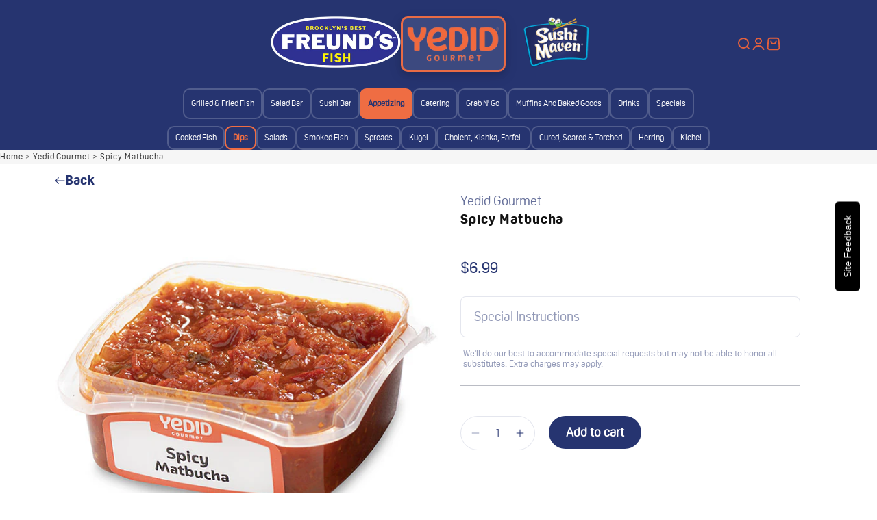

--- FILE ---
content_type: text/html; charset=utf-8
request_url: https://freundsfish.com/products/spicy-matbucha-7-5oz
body_size: 81724
content:
<!doctype html>
<html class="no-js" lang="en">
  <head>
    <meta charset="utf-8">
    <meta http-equiv="X-UA-Compatible" content="IE=edge">
    <meta name="viewport" content="width=device-width,initial-scale=1">
    <meta name="theme-color" content="">
    <link rel="canonical" href="https://freundsfish.com/products/spicy-matbucha-7-5oz">

    
    

    

    

    

    

    <script>
      window.forceLoginOnAddToCart = false
    </script><link
        rel="icon"
        type="image/png"
        href="//freundsfish.com/cdn/shop/files/Freund_sFishRGB_Color_Logo_Website_Banner_1.png?crop=center&height=32&v=1759169866&width=32"
      ><link
        rel="preconnect"
        href="https://fonts.shopifycdn.com"
        crossorigin
      ><title>
      Spicy Matbucha

        &ndash; Freunds Fish</title>

    
      <meta name="description" content="">
    

    

<meta property="og:site_name" content="Freunds Fish">
<meta property="og:url" content="https://freundsfish.com/products/spicy-matbucha-7-5oz">
<meta property="og:title" content="Spicy Matbucha">
<meta property="og:type" content="product">
<meta property="og:description" content="Fresh food and honest business. Like Zeidy lived it."><meta property="og:image" content="http://freundsfish.com/cdn/shop/files/image1-2025-12-08T162806.002.jpg?v=1765229297">
  <meta property="og:image:secure_url" content="https://freundsfish.com/cdn/shop/files/image1-2025-12-08T162806.002.jpg?v=1765229297">
  <meta property="og:image:width" content="600">
  <meta property="og:image:height" content="600"><meta property="og:price:amount" content="6.99">
  <meta property="og:price:currency" content="USD"><meta name="twitter:card" content="summary_large_image">
<meta name="twitter:title" content="Spicy Matbucha">
<meta name="twitter:description" content="Fresh food and honest business. Like Zeidy lived it.">

    <script>
      console.log('58866368590');
    </script>

    <script src="//freundsfish.com/cdn/shop/t/11/assets/constants.js?v=58251544750838685771715496193" defer="defer"></script>
    <script src="//freundsfish.com/cdn/shop/t/11/assets/pubsub.js?v=158357773527763999511715496196" defer="defer"></script>
    <script src="//freundsfish.com/cdn/shop/t/11/assets/global.js?v=168689824013990309001758470683" defer="defer"></script><script src="//freundsfish.com/cdn/shop/t/11/assets/animations.js?v=88693664871331136111715496194" defer="defer"></script><script>window.performance && window.performance.mark && window.performance.mark('shopify.content_for_header.start');</script><meta id="shopify-digital-wallet" name="shopify-digital-wallet" content="/58866368590/digital_wallets/dialog">
<link rel="alternate" type="application/json+oembed" href="https://freundsfish.com/products/spicy-matbucha-7-5oz.oembed">
<script async="async" src="/checkouts/internal/preloads.js?locale=en-US"></script>
<script id="shopify-features" type="application/json">{"accessToken":"f9679374c56d73af73cac05f026366d1","betas":["rich-media-storefront-analytics"],"domain":"freundsfish.com","predictiveSearch":true,"shopId":58866368590,"locale":"en"}</script>
<script>var Shopify = Shopify || {};
Shopify.shop = "freundsfish.myshopify.com";
Shopify.locale = "en";
Shopify.currency = {"active":"USD","rate":"1.0"};
Shopify.country = "US";
Shopify.theme = {"name":"freundsfish\/main","id":129656029262,"schema_name":"Custom","schema_version":"3.0.0","theme_store_id":null,"role":"main"};
Shopify.theme.handle = "null";
Shopify.theme.style = {"id":null,"handle":null};
Shopify.cdnHost = "freundsfish.com/cdn";
Shopify.routes = Shopify.routes || {};
Shopify.routes.root = "/";</script>
<script type="module">!function(o){(o.Shopify=o.Shopify||{}).modules=!0}(window);</script>
<script>!function(o){function n(){var o=[];function n(){o.push(Array.prototype.slice.apply(arguments))}return n.q=o,n}var t=o.Shopify=o.Shopify||{};t.loadFeatures=n(),t.autoloadFeatures=n()}(window);</script>
<script id="shop-js-analytics" type="application/json">{"pageType":"product"}</script>
<script defer="defer" async type="module" src="//freundsfish.com/cdn/shopifycloud/shop-js/modules/v2/client.init-shop-cart-sync_BApSsMSl.en.esm.js"></script>
<script defer="defer" async type="module" src="//freundsfish.com/cdn/shopifycloud/shop-js/modules/v2/chunk.common_CBoos6YZ.esm.js"></script>
<script type="module">
  await import("//freundsfish.com/cdn/shopifycloud/shop-js/modules/v2/client.init-shop-cart-sync_BApSsMSl.en.esm.js");
await import("//freundsfish.com/cdn/shopifycloud/shop-js/modules/v2/chunk.common_CBoos6YZ.esm.js");

  window.Shopify.SignInWithShop?.initShopCartSync?.({"fedCMEnabled":true,"windoidEnabled":true});

</script>
<script>(function() {
  var isLoaded = false;
  function asyncLoad() {
    if (isLoaded) return;
    isLoaded = true;
    var urls = ["https:\/\/chimpstatic.com\/mcjs-connected\/js\/users\/c1deff552961adfaa8d06a499\/a2052c4b74fbed0c89b55541b.js?shop=freundsfish.myshopify.com"];
    for (var i = 0; i < urls.length; i++) {
      var s = document.createElement('script');
      s.type = 'text/javascript';
      s.async = true;
      s.src = urls[i];
      var x = document.getElementsByTagName('script')[0];
      x.parentNode.insertBefore(s, x);
    }
  };
  if(window.attachEvent) {
    window.attachEvent('onload', asyncLoad);
  } else {
    window.addEventListener('load', asyncLoad, false);
  }
})();</script>
<script id="__st">var __st={"a":58866368590,"offset":-18000,"reqid":"28f307f9-00fb-4eac-952d-0918905ffc73-1768882545","pageurl":"freundsfish.com\/products\/spicy-matbucha-7-5oz","u":"db1e1c1dadbd","p":"product","rtyp":"product","rid":7003520467022};</script>
<script>window.ShopifyPaypalV4VisibilityTracking = true;</script>
<script id="form-persister">!function(){'use strict';const t='contact',e='new_comment',n=[[t,t],['blogs',e],['comments',e],[t,'customer']],o='password',r='form_key',c=['recaptcha-v3-token','g-recaptcha-response','h-captcha-response',o],s=()=>{try{return window.sessionStorage}catch{return}},i='__shopify_v',u=t=>t.elements[r],a=function(){const t=[...n].map((([t,e])=>`form[action*='/${t}']:not([data-nocaptcha='true']) input[name='form_type'][value='${e}']`)).join(',');var e;return e=t,()=>e?[...document.querySelectorAll(e)].map((t=>t.form)):[]}();function m(t){const e=u(t);a().includes(t)&&(!e||!e.value)&&function(t){try{if(!s())return;!function(t){const e=s();if(!e)return;const n=u(t);if(!n)return;const o=n.value;o&&e.removeItem(o)}(t);const e=Array.from(Array(32),(()=>Math.random().toString(36)[2])).join('');!function(t,e){u(t)||t.append(Object.assign(document.createElement('input'),{type:'hidden',name:r})),t.elements[r].value=e}(t,e),function(t,e){const n=s();if(!n)return;const r=[...t.querySelectorAll(`input[type='${o}']`)].map((({name:t})=>t)),u=[...c,...r],a={};for(const[o,c]of new FormData(t).entries())u.includes(o)||(a[o]=c);n.setItem(e,JSON.stringify({[i]:1,action:t.action,data:a}))}(t,e)}catch(e){console.error('failed to persist form',e)}}(t)}const f=t=>{if('true'===t.dataset.persistBound)return;const e=function(t,e){const n=function(t){return'function'==typeof t.submit?t.submit:HTMLFormElement.prototype.submit}(t).bind(t);return function(){let t;return()=>{t||(t=!0,(()=>{try{e(),n()}catch(t){(t=>{console.error('form submit failed',t)})(t)}})(),setTimeout((()=>t=!1),250))}}()}(t,(()=>{m(t)}));!function(t,e){if('function'==typeof t.submit&&'function'==typeof e)try{t.submit=e}catch{}}(t,e),t.addEventListener('submit',(t=>{t.preventDefault(),e()})),t.dataset.persistBound='true'};!function(){function t(t){const e=(t=>{const e=t.target;return e instanceof HTMLFormElement?e:e&&e.form})(t);e&&m(e)}document.addEventListener('submit',t),document.addEventListener('DOMContentLoaded',(()=>{const e=a();for(const t of e)f(t);var n;n=document.body,new window.MutationObserver((t=>{for(const e of t)if('childList'===e.type&&e.addedNodes.length)for(const t of e.addedNodes)1===t.nodeType&&'FORM'===t.tagName&&a().includes(t)&&f(t)})).observe(n,{childList:!0,subtree:!0,attributes:!1}),document.removeEventListener('submit',t)}))}()}();</script>
<script integrity="sha256-4kQ18oKyAcykRKYeNunJcIwy7WH5gtpwJnB7kiuLZ1E=" data-source-attribution="shopify.loadfeatures" defer="defer" src="//freundsfish.com/cdn/shopifycloud/storefront/assets/storefront/load_feature-a0a9edcb.js" crossorigin="anonymous"></script>
<script data-source-attribution="shopify.dynamic_checkout.dynamic.init">var Shopify=Shopify||{};Shopify.PaymentButton=Shopify.PaymentButton||{isStorefrontPortableWallets:!0,init:function(){window.Shopify.PaymentButton.init=function(){};var t=document.createElement("script");t.src="https://freundsfish.com/cdn/shopifycloud/portable-wallets/latest/portable-wallets.en.js",t.type="module",document.head.appendChild(t)}};
</script>
<script data-source-attribution="shopify.dynamic_checkout.buyer_consent">
  function portableWalletsHideBuyerConsent(e){var t=document.getElementById("shopify-buyer-consent"),n=document.getElementById("shopify-subscription-policy-button");t&&n&&(t.classList.add("hidden"),t.setAttribute("aria-hidden","true"),n.removeEventListener("click",e))}function portableWalletsShowBuyerConsent(e){var t=document.getElementById("shopify-buyer-consent"),n=document.getElementById("shopify-subscription-policy-button");t&&n&&(t.classList.remove("hidden"),t.removeAttribute("aria-hidden"),n.addEventListener("click",e))}window.Shopify?.PaymentButton&&(window.Shopify.PaymentButton.hideBuyerConsent=portableWalletsHideBuyerConsent,window.Shopify.PaymentButton.showBuyerConsent=portableWalletsShowBuyerConsent);
</script>
<script data-source-attribution="shopify.dynamic_checkout.cart.bootstrap">document.addEventListener("DOMContentLoaded",(function(){function t(){return document.querySelector("shopify-accelerated-checkout-cart, shopify-accelerated-checkout")}if(t())Shopify.PaymentButton.init();else{new MutationObserver((function(e,n){t()&&(Shopify.PaymentButton.init(),n.disconnect())})).observe(document.body,{childList:!0,subtree:!0})}}));
</script>

<script>window.performance && window.performance.mark && window.performance.mark('shopify.content_for_header.end');</script>


    <style data-shopify>
            @media screen and (min-width: 10px) {
              .impact-dawn-section .facets-summary {
                align-items: start;
                gap: var(--spacing-4);
                grid-column-end: -1;
                display: flex !important;
              }
            }

            @media screen and (min-width: 10px) {
              .impact-dawn-section .collection__top-bar {
                column-gap: var(--spacing-6);
                grid-column: 1 / -1;
                grid-template-columns: auto minmax(0, 1fr);
                display: grid !important;
              }
            }
            @font-face {
  font-family: Barlow;
  font-weight: 500;
  font-style: normal;
  font-display: swap;
  src: url("//freundsfish.com/cdn/fonts/barlow/barlow_n5.a193a1990790eba0cc5cca569d23799830e90f07.woff2") format("woff2"),
       url("//freundsfish.com/cdn/fonts/barlow/barlow_n5.ae31c82169b1dc0715609b8cc6a610b917808358.woff") format("woff");
}

            @font-face {
  font-family: Barlow;
  font-weight: 700;
  font-style: normal;
  font-display: swap;
  src: url("//freundsfish.com/cdn/fonts/barlow/barlow_n7.691d1d11f150e857dcbc1c10ef03d825bc378d81.woff2") format("woff2"),
       url("//freundsfish.com/cdn/fonts/barlow/barlow_n7.4fdbb1cb7da0e2c2f88492243ffa2b4f91924840.woff") format("woff");
}

            @font-face {
  font-family: Barlow;
  font-weight: 500;
  font-style: italic;
  font-display: swap;
  src: url("//freundsfish.com/cdn/fonts/barlow/barlow_i5.714d58286997b65cd479af615cfa9bb0a117a573.woff2") format("woff2"),
       url("//freundsfish.com/cdn/fonts/barlow/barlow_i5.0120f77e6447d3b5df4bbec8ad8c2d029d87fb21.woff") format("woff");
}

            @font-face {
  font-family: Barlow;
  font-weight: 700;
  font-style: italic;
  font-display: swap;
  src: url("//freundsfish.com/cdn/fonts/barlow/barlow_i7.50e19d6cc2ba5146fa437a5a7443c76d5d730103.woff2") format("woff2"),
       url("//freundsfish.com/cdn/fonts/barlow/barlow_i7.47e9f98f1b094d912e6fd631cc3fe93d9f40964f.woff") format("woff");
}

            @font-face {
  font-family: Barlow;
  font-weight: 700;
  font-style: normal;
  font-display: swap;
  src: url("//freundsfish.com/cdn/fonts/barlow/barlow_n7.691d1d11f150e857dcbc1c10ef03d825bc378d81.woff2") format("woff2"),
       url("//freundsfish.com/cdn/fonts/barlow/barlow_n7.4fdbb1cb7da0e2c2f88492243ffa2b4f91924840.woff") format("woff");
}


            
              :root,
              .color-background-1 {
                --color-background: 255,
                255,
                255;
                
                  --gradient-background: #ffffff;
                

                

                --color-foreground: 18,
                18,
                18;
                --color-background-contrast: 191,
                191,
                191;
                --color-shadow: 18,
                18,
                18;
                --color-button: 18,
                18,
                18;
                --color-button-text: 255,
                255,
                255;
                --color-secondary-button: 255,
                255,
                255;
                --color-secondary-button-text: 18,
                18,
                18;
                --color-link: 18,
                18,
                18;
                --color-badge-foreground: 18,
                18,
                18;
                --color-badge-background: 255,
                255,
                255;
                --color-badge-border: 18,
                18,
                18;
                --payment-terms-background-color: rgb(255 255 255);
              }
            
              
              .color-background-2 {
                --color-background: 255,
                255,
                255;
                
                  --gradient-background: #ffffff;
                

                

                --color-foreground: 38,
                52,
                112;
                --color-background-contrast: 191,
                191,
                191;
                --color-shadow: 18,
                18,
                18;
                --color-button: 38,
                52,
                112;
                --color-button-text: 243,
                243,
                243;
                --color-secondary-button: 255,
                255,
                255;
                --color-secondary-button-text: 18,
                18,
                18;
                --color-link: 18,
                18,
                18;
                --color-badge-foreground: 38,
                52,
                112;
                --color-badge-background: 255,
                255,
                255;
                --color-badge-border: 38,
                52,
                112;
                --payment-terms-background-color: rgb(255 255 255);
              }
            
              
              .color-inverse {
                --color-background: 18,
                18,
                18;
                
                  --gradient-background: #121212;
                

                

                --color-foreground: 255,
                255,
                255;
                --color-background-contrast: 146,
                146,
                146;
                --color-shadow: 18,
                18,
                18;
                --color-button: 255,
                255,
                255;
                --color-button-text: 0,
                0,
                0;
                --color-secondary-button: 18,
                18,
                18;
                --color-secondary-button-text: 255,
                255,
                255;
                --color-link: 255,
                255,
                255;
                --color-badge-foreground: 255,
                255,
                255;
                --color-badge-background: 18,
                18,
                18;
                --color-badge-border: 255,
                255,
                255;
                --payment-terms-background-color: rgb(18 18 18);
              }
            
              
              .color-accent-1 {
                --color-background: 10,
                10,
                12;
                
                  --gradient-background: #0a0a0c;
                

                

                --color-foreground: 255,
                255,
                255;
                --color-background-contrast: 128,
                128,
                149;
                --color-shadow: 18,
                18,
                18;
                --color-button: 255,
                255,
                255;
                --color-button-text: 18,
                18,
                18;
                --color-secondary-button: 10,
                10,
                12;
                --color-secondary-button-text: 255,
                255,
                255;
                --color-link: 255,
                255,
                255;
                --color-badge-foreground: 255,
                255,
                255;
                --color-badge-background: 10,
                10,
                12;
                --color-badge-border: 255,
                255,
                255;
                --payment-terms-background-color: rgb(10 10 12);
              }
            
              
              .color-accent-2 {
                --color-background: 255,
                255,
                255;
                
                  --gradient-background: #ffffff;
                

                

                --color-foreground: 255,
                255,
                255;
                --color-background-contrast: 191,
                191,
                191;
                --color-shadow: 18,
                18,
                18;
                --color-button: 255,
                255,
                255;
                --color-button-text: 0,
                97,
                173;
                --color-secondary-button: 255,
                255,
                255;
                --color-secondary-button-text: 0,
                97,
                173;
                --color-link: 0,
                97,
                173;
                --color-badge-foreground: 255,
                255,
                255;
                --color-badge-background: 255,
                255,
                255;
                --color-badge-border: 255,
                255,
                255;
                --payment-terms-background-color: rgb(255 255 255);
              }
            
              
              .color-scheme-a86455a0-fa5b-4ea2-8a73-79049be04d71 {
                --color-background: 38,
                52,
                112;
                
                  --gradient-background: #263470;
                

                

                --color-foreground: 255,
                255,
                255;
                --color-background-contrast: 44,
                61,
                131;
                --color-shadow: 18,
                18,
                18;
                --color-button: 18,
                18,
                18;
                --color-button-text: 255,
                255,
                255;
                --color-secondary-button: 38,
                52,
                112;
                --color-secondary-button-text: 18,
                18,
                18;
                --color-link: 18,
                18,
                18;
                --color-badge-foreground: 255,
                255,
                255;
                --color-badge-background: 38,
                52,
                112;
                --color-badge-border: 255,
                255,
                255;
                --payment-terms-background-color: rgb(38 52 112);
              }
            
              
              .color-scheme-758e8bfd-1304-4fd7-bf65-78391a261eb1 {
                --color-background: 38,
                52,
                112;
                
                  --gradient-background: #263470;
                

                

                --color-foreground: 255,
                255,
                255;
                --color-background-contrast: 44,
                61,
                131;
                --color-shadow: 18,
                18,
                18;
                --color-button: 18,
                18,
                18;
                --color-button-text: 255,
                255,
                255;
                --color-secondary-button: 38,
                52,
                112;
                --color-secondary-button-text: 18,
                18,
                18;
                --color-link: 18,
                18,
                18;
                --color-badge-foreground: 255,
                255,
                255;
                --color-badge-background: 38,
                52,
                112;
                --color-badge-border: 255,
                255,
                255;
                --payment-terms-background-color: rgb(38 52 112);
              }
            

            body, .color-background-1, .color-background-2, .color-inverse, .color-accent-1, .color-accent-2, .color-scheme-a86455a0-fa5b-4ea2-8a73-79049be04d71, .color-scheme-758e8bfd-1304-4fd7-bf65-78391a261eb1 {
              color: rgba(var(--color-foreground), 0.75);
              background-color: rgb(var(--color-background));
            }

            :root {
              --font-body-family: Barlow,
              sans-serif;
              --font-body-style: normal;
              --font-body-weight: 500;
              --font-body-weight-bold: 800;

              --font-heading-family: Barlow,
              sans-serif;
              --font-heading-style: normal;
              --font-heading-weight: 700;

              --font-body-scale: 1.2;
              --font-heading-scale: 1.0;

              --media-padding: px;
              --media-border-opacity: 0.05;
              --media-border-width: 1px;
              --media-radius: 0px;
              --media-shadow-opacity: 0.0;
              --media-shadow-horizontal-offset: 0px;
              --media-shadow-vertical-offset: 4px;
              --media-shadow-blur-radius: 5px;
              --media-shadow-visible: 0;

            --page-width: 100rem;
            --page-width-margin: 0rem;

          --product-card-image-padding: 0.0rem;
          --product-card-corner-radius: 0.0rem;
          --product-card-text-alignment: left;
          --product-card-border-width: 0.0rem;
          --product-card-border-opacity: 0.1;
          --product-card-shadow-opacity: 0.0;
          --product-card-shadow-visible: 0;
        --product-card-shadow-horizontal-offset: 0.0rem;
        --product-card-shadow-vertical-offset: 0.4rem;
        --product-card-shadow-blur-radius: 0.5rem;

        --collection-card-image-padding: 0.0rem;
        --collection-card-corner-radius: 0.0rem;
        --collection-card-text-alignment: left;
        --collection-card-border-width: 0.0rem;
        --collection-card-border-opacity: 0.1;
        --collection-card-shadow-opacity: 0.0;
        --collection-card-shadow-visible: 0;
        --collection-card-shadow-horizontal-offset: 0.0rem;
        --collection-card-shadow-vertical-offset: 0.4rem;
        --collection-card-shadow-blur-radius: 0.5rem;

        --blog-card-image-padding: 0.0rem;
        --blog-card-corner-radius: 0.0rem;
        --blog-card-text-alignment: left;
        --blog-card-border-width: 0.0rem;
        --blog-card-border-opacity: 0.1;
        --blog-card-shadow-opacity: 0.0;
        --blog-card-shadow-visible: 0;
        --blog-card-shadow-horizontal-offset: 0.0rem;
        --blog-card-shadow-vertical-offset: 0.4rem;
        --blog-card-shadow-blur-radius: 0.5rem;

        --badge-corner-radius: 4.0rem;

        --popup-border-width: 1px;
        --popup-border-opacity: 0.1;
        --popup-corner-radius: 0px;
        --popup-shadow-opacity: 0.05;
        --popup-shadow-horizontal-offset: 0px;
        --popup-shadow-vertical-offset: 4px;
        --popup-shadow-blur-radius: 5px;

        --drawer-border-width: 1px;
        --drawer-border-opacity: 0.1;
        --drawer-shadow-opacity: 0.0;
        --drawer-shadow-horizontal-offset: 0px;
        --drawer-shadow-vertical-offset: 4px;
        --drawer-shadow-blur-radius: 5px;

        --spacing-sections-desktop: 0px;
        --spacing-sections-mobile: 0
      px;

        --grid-desktop-vertical-spacing: 8px;
        --grid-desktop-horizontal-spacing: 4px;
        --grid-mobile-vertical-spacing: 4px;
        --grid-mobile-horizontal-spacing: 2px;

        --text-boxes-border-opacity: 0.1;
        --text-boxes-border-width: 0px;
        --text-boxes-radius: 0px;
        --text-boxes-shadow-opacity: 0.0;
        --text-boxes-shadow-visible: 0;
        --text-boxes-shadow-horizontal-offset: 0px;
        --text-boxes-shadow-vertical-offset: 4px;
        --text-boxes-shadow-blur-radius: 5px;

        --buttons-radius: 0px;
        --buttons-radius-outset: 0px;
        --buttons-border-width: 1
      px;
        --buttons-border-opacity: 1.0;
        --buttons-shadow-opacity: 0.0;
        --buttons-shadow-visible: 0;
        --buttons-shadow-horizontal-offset: 0px;
        --buttons-shadow-vertical-offset: 4px;
        --buttons-shadow-blur-radius: 5px;
        --buttons-border-offset: 0px;

        --inputs-radius: 0px;
        --inputs-border-width: 1px;
        --inputs-border-opacity: 0.55;
        --inputs-shadow-opacity: 0.0;
        --inputs-shadow-horizontal-offset: 0px;
        --inputs-margin-offset: 0px;
        --inputs-shadow-vertical-offset: 4px;
        --inputs-shadow-blur-radius: 5px;
        --inputs-radius-outset: 0px;

        --variant-pills-radius: 40px;
        --variant-pills-border-width: 1px;
        --variant-pills-border-opacity: 0.55;
        --variant-pills-shadow-opacity: 0.0;
        --variant-pills-shadow-horizontal-offset: 0px;
        --variant-pills-shadow-vertical-offset: 4px;
        --variant-pills-shadow-blur-radius: 5px;
      }

      *,
      *::before,
      *::after {
        box-sizing: inherit;
      }

      html {
        box-sizing: border-box;
        font-size: calc(var(--font-body-scale) * 62.5%);
        height: 100%;
      }

      body {
        display: grid;
        grid-template-rows: auto auto 1fr auto;
        grid-template-columns: 100%;
        min-height: 100%;
        margin: 0;
        font-size: 1.5rem;
        letter-spacing: 0.06rem;
        line-height: calc(1 + 0.8 / var(--font-body-scale));
        font-family: var(--font-body-family);
        font-style: var(--font-body-style);
        font-weight: var(--font-body-weight);
      }

.quick-buy-drawer {
  min-height: 440px !important;
}
    </style>

    <link href="//freundsfish.com/cdn/shop/t/11/assets/base.css?v=89860241972509624021715496194" rel="stylesheet" type="text/css" media="all" />
<link
        rel="preload"
        as="font"
        href="//freundsfish.com/cdn/fonts/barlow/barlow_n5.a193a1990790eba0cc5cca569d23799830e90f07.woff2"
        type="font/woff2"
        crossorigin
      ><link
        rel="preload"
        as="font"
        href="//freundsfish.com/cdn/fonts/barlow/barlow_n7.691d1d11f150e857dcbc1c10ef03d825bc378d81.woff2"
        type="font/woff2"
        crossorigin
      ><!-- Variables start -->

<style>
  
/* Typography (heading) */
  @font-face {
  font-family: Barlow;
  font-weight: 700;
  font-style: normal;
  font-display: fallback;
  src: url("//freundsfish.com/cdn/fonts/barlow/barlow_n7.691d1d11f150e857dcbc1c10ef03d825bc378d81.woff2") format("woff2"),
       url("//freundsfish.com/cdn/fonts/barlow/barlow_n7.4fdbb1cb7da0e2c2f88492243ffa2b4f91924840.woff") format("woff");
}

@font-face {
  font-family: Barlow;
  font-weight: 700;
  font-style: italic;
  font-display: fallback;
  src: url("//freundsfish.com/cdn/fonts/barlow/barlow_i7.50e19d6cc2ba5146fa437a5a7443c76d5d730103.woff2") format("woff2"),
       url("//freundsfish.com/cdn/fonts/barlow/barlow_i7.47e9f98f1b094d912e6fd631cc3fe93d9f40964f.woff") format("woff");
}

/* Typography (body) */
  @font-face {
  font-family: Barlow;
  font-weight: 500;
  font-style: normal;
  font-display: fallback;
  src: url("//freundsfish.com/cdn/fonts/barlow/barlow_n5.a193a1990790eba0cc5cca569d23799830e90f07.woff2") format("woff2"),
       url("//freundsfish.com/cdn/fonts/barlow/barlow_n5.ae31c82169b1dc0715609b8cc6a610b917808358.woff") format("woff");
}

@font-face {
  font-family: Barlow;
  font-weight: 500;
  font-style: italic;
  font-display: fallback;
  src: url("//freundsfish.com/cdn/fonts/barlow/barlow_i5.714d58286997b65cd479af615cfa9bb0a117a573.woff2") format("woff2"),
       url("//freundsfish.com/cdn/fonts/barlow/barlow_i5.0120f77e6447d3b5df4bbec8ad8c2d029d87fb21.woff") format("woff");
}

@font-face {
  font-family: Barlow;
  font-weight: 700;
  font-style: normal;
  font-display: fallback;
  src: url("//freundsfish.com/cdn/fonts/barlow/barlow_n7.691d1d11f150e857dcbc1c10ef03d825bc378d81.woff2") format("woff2"),
       url("//freundsfish.com/cdn/fonts/barlow/barlow_n7.4fdbb1cb7da0e2c2f88492243ffa2b4f91924840.woff") format("woff");
}

@font-face {
  font-family: Barlow;
  font-weight: 700;
  font-style: italic;
  font-display: fallback;
  src: url("//freundsfish.com/cdn/fonts/barlow/barlow_i7.50e19d6cc2ba5146fa437a5a7443c76d5d730103.woff2") format("woff2"),
       url("//freundsfish.com/cdn/fonts/barlow/barlow_i7.47e9f98f1b094d912e6fd631cc3fe93d9f40964f.woff") format("woff");
}

.impact-dawn-section , x-popover, media-with-text, .shopify-section--media-with-text, newsletter-popup, privacy-bar, cart-drawer, search-drawer, facet-drawer  {
    /**
     * ---------------------------------------------------------------------
     * SPACING VARIABLES
     *
     * We are using a spacing inspired from frameworks like Tailwind CSS.
     * ---------------------------------------------------------------------
     */
    --spacing-0-5: 0.125rem; /* 2px */
    --spacing-1: 0.25rem; /* 4px */
    --spacing-1-5: 0.375rem; /* 6px */
    --spacing-2: 0.5rem; /* 8px */
    --spacing-2-5: 0.625rem; /* 10px */
    --spacing-3: 0.75rem; /* 12px */
    --spacing-3-5: 0.875rem; /* 14px */
    --spacing-4: 1rem; /* 16px */
    --spacing-4-5: 1.125rem; /* 18px */
    --spacing-5: 1.25rem; /* 20px */
    --spacing-5-5: 1.375rem; /* 22px */
    --spacing-6: 1.5rem; /* 24px */
    --spacing-6-5: 1.625rem; /* 26px */
    --spacing-7: 1.75rem; /* 28px */
    --spacing-7-5: 1.875rem; /* 30px */
    --spacing-8: 2rem; /* 32px */
    --spacing-8-5: 2.125rem; /* 34px */
    --spacing-9: 2.25rem; /* 36px */
    --spacing-9-5: 2.375rem; /* 38px */
    --spacing-10: 2.5rem; /* 40px */
    --spacing-11: 2.75rem; /* 44px */
    --spacing-12: 3rem; /* 48px */
    --spacing-14: 3.5rem; /* 56px */
    --spacing-16: 4rem; /* 64px */
    --spacing-18: 4.5rem; /* 72px */
    --spacing-20: 5rem; /* 80px */
    --spacing-24: 6rem; /* 96px */
    --spacing-28: 7rem; /* 112px */
    --spacing-32: 8rem; /* 128px */
    --spacing-36: 9rem; /* 144px */
    --spacing-40: 10rem; /* 160px */
    --spacing-44: 11rem; /* 176px */
    --spacing-48: 12rem; /* 192px */
    --spacing-52: 13rem; /* 208px */
    --spacing-56: 14rem; /* 224px */
    --spacing-60: 15rem; /* 240px */
    --spacing-64: 16rem; /* 256px */
    --spacing-72: 18rem; /* 288px */
    --spacing-80: 20rem; /* 320px */
    --spacing-96: 24rem; /* 384px */

    /* Container */
    --container-max-width: 1000px;
    --container-narrow-max-width: 750px;
    --container-gutter: var(--spacing-5);
    --section-outer-spacing-block: var(--spacing-12);
    --section-inner-max-spacing-block: var(--spacing-10);
    --section-inner-spacing-inline: var(--container-gutter);
    --section-stack-spacing-block: var(--spacing-8);

    /* Grid gutter */
    --grid-gutter: var(--spacing-5);

    /* Product list settings */
    --product-list-row-gap: var(--spacing-8);
    --product-list-column-gap: var(--grid-gutter);

    /* Form settings */
    --input-gap: var(--spacing-2);
    --input-height: 2.625rem;
    --input-padding-inline: var(--spacing-4);

    /* Other sizes */
    --sticky-area-height: calc(var(--sticky-announcement-bar-enabled, 0) * var(--announcement-bar-height, 0px) + var(--sticky-header-enabled, 0) * var(--header-height, 0px));

    /* RTL support */
    --transform-logical-flip: 1;
    --transform-origin-start: left;
    --transform-origin-end: right;

    /**
     * ---------------------------------------------------------------------
     * TYPOGRAPHY
     * ---------------------------------------------------------------------
     */

    /* Font properties */
    --heading-font-family: Barlow, sans-serif;
    --heading-font-weight: 700;
    --heading-font-style: normal;
    --heading-text-transform: uppercase;
    --heading-letter-spacing: -0.02em;
    --text-font-family: Barlow, sans-serif;
    --text-font-weight: 500;
    --text-font-style: normal;
    --text-letter-spacing: 0.0em;

    /* Font sizes */
    --text-h0: 3rem;
    --text-h1: 2.5rem;
    --text-h2: 2rem;
    --text-h3: 1.5rem;
    --text-h4: 1.375rem;
    --text-h5: 1.125rem;
    --text-h6: 1rem;
    --text-xs: 1.0rem;
    --text-sm: 1.0625rem;
    --text-base: 1.1875rem;
    --text-lg: 1.4375rem;

    /**
     * ---------------------------------------------------------------------
     * COLORS
     * ---------------------------------------------------------------------
     */

    /* Color settings */--accent: 38 52 112;
    --text-primary: 38 52 112;
    --background-primary: 255 255 255;
    --dialog-background: 255 255 255;
    --border-color: var(--text-color, var(--text-primary)) / 0.12;

    /* Button colors */
    --button-background-primary: 38 52 112;
    --button-text-primary: 226 96 61;
    --button-background-secondary: 226 96 61;
    --button-text-secondary: 38 52 112;

    /* Status colors */
    --success-background: 224 244 232;
    --success-text: 0 163 65;
    --warning-background: 255 246 233;
    --warning-text: 255 183 74;
    --error-background: 254 231 231;
    --error-text: 248 58 58;

    /* Product colors */
    --on-sale-text: 210 35 42;
    --on-sale-badge-background: 210 35 42;
    --on-sale-badge-text: 255 255 255;
    --sold-out-badge-background: 210 35 42;
    --sold-out-badge-text: 255 255 255;
    --primary-badge-background: 210 35 42;
    --primary-badge-text: 255 255 255;
    --star-color: 255 183 74;
    --product-card-background: 255 255 255;
    --product-card-text: 0 0 0;

    /* Header colors */
    --header-background: 38 52 112;
    --header-text: 226 96 61;

    /* Footer colors */
    --footer-background: 255 255 255;
    --footer-text: ;

    /* Rounded variables (used for border radius) */
    --rounded-xs: 0.25rem;
    --rounded-sm: 0.375rem;
    --rounded: 0.75rem;
    --rounded-lg: 1.5rem;
    --rounded-full: 9999px;

    --rounded-button: 3.75rem;
    --rounded-input: 0.5rem;

    /* Box shadow */
    --shadow-sm: 0 2px 8px rgb(var(--text-primary) / 0.1);
    --shadow: 0 5px 15px rgb(var(--text-primary) / 0.1);
    --shadow-md: 0 5px 30px rgb(var(--text-primary) / 0.1);
    --shadow-block: 0px 18px 50px rgb(var(--text-primary) / 0.1);

    /**
     * ---------------------------------------------------------------------
     * OTHER
     * ---------------------------------------------------------------------
     */

    --cursor-close-svg-url: url(//freundsfish.com/cdn/shop/t/11/assets/cursor-close.svg?v=147174565022153725511715496203);
    --cursor-zoom-in-svg-url: url(//freundsfish.com/cdn/shop/t/11/assets/cursor-zoom-in.svg?v=154953035094101115921715496203);
    --cursor-zoom-out-svg-url: url(//freundsfish.com/cdn/shop/t/11/assets/cursor-zoom-out.svg?v=16155520337305705181715496203);
    --checkmark-svg-url: url(//freundsfish.com/cdn/shop/t/11/assets/checkmark.svg?v=101768877944096152351743370877);
  }

  [dir="rtl"]:root {
    /* RTL support */
    --transform-logical-flip: -1;
    --transform-origin-start: right;
    --transform-origin-end: left;
  }

  @media screen and (min-width: 700px) {
    .impact-dawn-section , x-popover, media-with-text, .shopify-section--media-with-text, newsletter-popup, privacy-bar, cart-drawer, search-drawer, facet-drawer  {
      /* Typography (font size) */
      --text-h0: 4rem;
      --text-h1: 3rem;
      --text-h2: 2.5rem;
      --text-h3: 2rem;
      --text-h4: 1.625rem;
      --text-h5: 1.25rem;
      --text-h6: 1.125rem;

      --text-xs: 0.9375rem;
      --text-sm: 1.0625rem;
      --text-base:  1.1875rem;
      --text-lg: 1.4375rem;

      /* Spacing */
      --container-gutter: 2rem;
      --section-outer-spacing-block: var(--spacing-16);
      --section-inner-max-spacing-block: var(--spacing-12);
      --section-inner-spacing-inline: var(--spacing-12);
      --section-stack-spacing-block: var(--spacing-12);

      /* Grid gutter */
      --grid-gutter: var(--spacing-6);

      /* Product list settings */
      --product-list-row-gap: var(--spacing-12);

      /* Form settings */
      --input-gap: 1rem;
      --input-height: 3.125rem;
      --input-padding-inline: var(--spacing-5);
    }
  }

  @media screen and (min-width: 1000px) {
    .impact-dawn-section , x-popover, media-with-text, .shopify-section--media-with-text, newsletter-popup, privacy-bar, cart-drawer, search-drawer, facet-drawer  {
      /* Spacing settings */
      --container-gutter: var(--spacing-12);
      --section-outer-spacing-block: var(--spacing-18);
      --section-inner-max-spacing-block: var(--spacing-16);
      --section-inner-spacing-inline: var(--spacing-16);
      --section-stack-spacing-block: var(--spacing-12);
    }
  }

  @media screen and (min-width: 1150px) {
    .impact-dawn-section , x-popover, media-with-text, .shopify-section--media-with-text, newsletter-popup, privacy-bar, cart-drawer, search-drawer, facet-drawer  {
      /* Spacing settings */
      --container-gutter: var(--spacing-12);
      --section-outer-spacing-block: var(--spacing-20);
      --section-inner-max-spacing-block: var(--spacing-16);
      --section-inner-spacing-inline: var(--spacing-16);
      --section-stack-spacing-block: var(--spacing-12);
    }
  }

  @media screen and (min-width: 1400px) {
    .impact-dawn-section , x-popover, media-with-text, .shopify-section--media-with-text, newsletter-popup, privacy-bar, cart-drawer, search-drawer, facet-drawer {
      /* Typography (font size) */
      --text-h0: 5rem;
      --text-h1: 3.75rem;
      --text-h2: 3rem;
      --text-h3: 2.25rem;
      --text-h4: 2rem;
      --text-h5: 1.5rem;
      --text-h6: 1.25rem;

      --section-outer-spacing-block: var(--spacing-24);
      --section-inner-max-spacing-block: var(--spacing-18);
      --section-inner-spacing-inline: var(--spacing-18);
    }
  }

  @media screen and (min-width: 1600px) {
    .impact-dawn-section , x-popover, media-with-text, .shopify-section--media-with-text, newsletter-popup, privacy-bar, cart-drawer, search-drawer, facet-drawer  {
      --section-outer-spacing-block: var(--spacing-24);
      --section-inner-max-spacing-block: var(--spacing-20);
      --section-inner-spacing-inline: var(--spacing-20);
    }
  }

  /**
   * ---------------------------------------------------------------------
   * LIQUID DEPENDANT CSS
   *
   * Our main CSS is Liquid free, but some very specific features depend on
   * theme settings, so we have them here
   * ---------------------------------------------------------------------
   */@media screen and (pointer: fine) {
        .impact-dawn-section  .button:not([disabled]):hover, .impact-dawn-section  .btn:not([disabled]):hover, .impact-dawn-section  .shopify-payment-button__button--unbranded:not([disabled]):hover {
          --button-background-opacity: 0.85;
        }

        .impact-dawn-section .button--subdued:not([disabled]):hover {
          --button-background: var(--text-color) / .05 !important;
        }
      }</style><script>
  document.documentElement.classList.replace('no-js', 'js');

  // This allows to expose several variables to the global scope, to be used in scripts
  window.themeVariables = {
    settings: {
      showPageTransition: true,
      headingApparition: "none",
      pageType: "product",
      moneyFormat: "${{amount}}",
      moneyWithCurrencyFormat: "${{amount}} USD",
      currencyCodeEnabled: false,
      cartType: "drawer",
      showDiscount: null,
      discountMode: null
    },

    strings: {
      accessibilityClose: "Close",
      accessibilityNext: "Next",
      accessibilityPrevious: "Previous",
      addToCartButton: "Add to cart",
      soldOutButton: "Sold out",
      preOrderButton: "Pre-order",
      unavailableButton: "Unavailable",
      closeGallery: "Close gallery",
      zoomGallery: "Zoom",
      errorGallery: "Image cannot be loaded",
      soldOutBadge: "Sold out",
      discountBadge: "Save @@",
      sku: "SKU:",
      searchNoResults: "No results could be found.",
      addOrderNote: "Add order note",
      editOrderNote: "Edit order note",
      shippingEstimatorNoResults: "Sorry, we do not ship to your address.",
      shippingEstimatorOneResult: "There is one shipping rate for your address:",
      shippingEstimatorMultipleResults: "There are several shipping rates for your address:",
      shippingEstimatorError: "One or more error occurred while retrieving shipping rates:"
    },

    breakpoints: {
      'sm': 'screen and (min-width: 700px)',
      'md': 'screen and (min-width: 1000px)',
      'lg': 'screen and (min-width: 1150px)',
      'xl': 'screen and (min-width: 1400px)',

      'sm-max': 'screen and (max-width: 699px)',
      'md-max': 'screen and (max-width: 999px)',
      'lg-max': 'screen and (max-width: 1149px)',
      'xl-max': 'screen and (max-width: 1399px)'
    }
  };window.addEventListener('DOMContentLoaded', () => {
      const isReloaded = (window.performance.navigation && window.performance.navigation.type === 1) || window.performance.getEntriesByType('navigation').map((nav) => nav.type).includes('reload');

      if ('animate' in document.documentElement && window.matchMedia('(prefers-reduced-motion: no-preference)').matches && document.referrer.includes(location.host) && !isReloaded) {
        document.body.animate({opacity: [0, 1]}, {duration: 115, fill: 'forwards'});
      }
    });

    window.addEventListener('pageshow', (event) => {
      document.body.classList.remove('page-transition');

      if (event.persisted) {
        document.body.animate({opacity: [0, 1]}, {duration: 0, fill: 'forwards'});
      }
    });// For detecting native share
  document.documentElement.classList.add(`native-share--${navigator.share ? 'enabled' : 'disabled'}`);// We save the product ID in local storage to be eventually used for recently viewed section
    try {
      const recentlyViewedProducts = new Set(JSON.parse(localStorage.getItem('theme:recently-viewed-products') || '[]'));

      recentlyViewedProducts.delete(7003520467022); // Delete first to re-move the product
      recentlyViewedProducts.add(7003520467022);

      localStorage.setItem('theme:recently-viewed-products', JSON.stringify(Array.from(recentlyViewedProducts.values()).reverse()));
    } catch (e) {
      // Safari in private mode does not allow setting item, we silently fail
    }</script><!-- Variables end -->

    <script type="module" src="//freundsfish.com/cdn/shop/t/11/assets/vendor.min.js?v=20880576495916334881715496193"></script>
    <script type="module" src="//freundsfish.com/cdn/shop/t/11/assets/theme.js?v=183741820779943241201765913877"></script>
    <script type="module" src="//freundsfish.com/cdn/shop/t/11/assets/sections.js?v=17088306049761416981766004619"></script><link href="//freundsfish.com/cdn/shop/t/11/assets/impact-theme.css?v=122065816037731703481715496194" rel="stylesheet" type="text/css" media="all" /><link href="//freundsfish.com/cdn/shop/t/11/assets/theme.css?v=16144562366155393931766609068" rel="stylesheet" type="text/css" media="all" /><link
        rel="stylesheet"
        href="//freundsfish.com/cdn/shop/t/11/assets/component-predictive-search.css?v=118923337488134913561715496193"
        media="print"
        onload="this.media='all'"
      ><script>
      document.documentElement.className = document.documentElement.className.replace('no-js', 'js');
      if (Shopify.designMode) {
        document.documentElement.classList.add('shopify-design-mode');
      }
    </script>

    <script>
      document.addEventListener('DOMContentLoaded', function () {
        var popupContent = document.getElementById('ldms-popupContent');
        var popupHeader = document.querySelector('.sclmd-popup-header');
        var popupSubmitButton = document.getElementById('ldms-zipcode-validate-btn');
        var disabledButton = document.querySelector('.btn-zip-validate:disabled');
        var popupParagraph = document.querySelector('#ldms-popupContent p');
        var headerLocationImage = document.querySelector('#lmd-location-selector-container img');
        var headerLocationTitle = document.getElementById('lmd-location-selector-city');
        // console.log("\n is working ");

        if (popupContent) {
          popupContent.style.borderRadius = '15px';
          popupContent.style.padding = '10px';
          popupContent.style.maxHeight = '500px';
          popupContent.style.overflow = 'auto';
        }

        if (popupHeader) {
          popupHeader.style.color = '#115D85';
          popupHeader.style.fontSize = '25px';
        }

        if (popupParagraph) {
          popupParagraph.style.fontSize = '14px';
        }

        if (popupSubmitButton) {
          popupSubmitButton.style.fontSize = '16px';
        }

        if (disabledButton) {
          disabledButton.style.backgroundColor = '#5986A3';
        }

        if (popupSubmitButton) {
          popupSubmitButton.style.backgroundColor = '#115D85';
        }

        if (headerLocationImage) {
          headerLocationImage.style.height = '24px';
          headerLocationImage.style.width = '24px';
        }

        if (headerLocationTitle) {
          headerLocationTitle.style.fontWeight = '900';
        }
      });
    </script>
    <script src="https://cdn.jsdelivr.net/npm/micromodal/dist/micromodal.min.js"></script>

    <script>
      window.myTimers = {
        timers: {},
        start(name) {
          this.timers[name] = { startTime: performance.now() };
        },
        stop(name) {
          const timer = this.timers[name];
          if (timer) {
            const stopTime = performance.now();
            const elapsedTime = stopTime - timer.startTime;
            const seconds = Math.floor(elapsedTime / 1000);
            const milliseconds = elapsedTime % 1000;
            console.log(`${name} elapsed time: ${seconds}s ${milliseconds.toFixed(2)}ms`);
          } else {
            console.log(`Timer "${name}" not found.`);
          }
        },
      };

      window.myTimers.start('timer1');
      window.myTimers.start('timer2');
    </script>

    <script>
      window.currencyFormat = window.themeVariables.settings.currencyCodeEnabled
        ? window.themeVariables.settings.moneyWithCurrencyFormat
        : window.themeVariables.settings.moneyFormat;

      window.formatMoney = function formatMoney(cents, format = '') {
        if (typeof cents === 'string') {
          cents = cents.replace('.', '');
        }
        const placeholderRegex = /\{\{\s*(\w+)\s*\}\}/,
          formatString = format || window.themeVariables.settings.moneyFormat;
        function defaultTo(value2, defaultValue) {
          return value2 == null || value2 !== value2 ? defaultValue : value2;
        }
        function formatWithDelimiters(number, precision, thousands, decimal) {
          precision = defaultTo(precision, 2);
          thousands = defaultTo(thousands, ',');
          decimal = defaultTo(decimal, '.');
          if (isNaN(number) || number == null) {
            return 0;
          }
          number = (number / 100).toFixed(precision);
          let parts = number.split('.'),
            dollarsAmount = parts[0].replace(/(\d)(?=(\d\d\d)+(?!\d))/g, '$1' + thousands),
            centsAmount = parts[1] ? decimal + parts[1] : '';
          return dollarsAmount + centsAmount;
        }
        let value = '';
        switch (formatString.match(placeholderRegex)[1]) {
          case 'amount':
            value = formatWithDelimiters(cents, 2);
            break;
          case 'amount_no_decimals':
            value = formatWithDelimiters(cents, 0);
            break;
          case 'amount_with_space_separator':
            value = formatWithDelimiters(cents, 2, ' ', '.');
            break;
          case 'amount_with_comma_separator':
            value = formatWithDelimiters(cents, 2, '.', ',');
            break;
          case 'amount_with_apostrophe_separator':
            value = formatWithDelimiters(cents, 2, "'", '.');
            break;
          case 'amount_no_decimals_with_comma_separator':
            value = formatWithDelimiters(cents, 0, '.', ',');
            break;
          case 'amount_no_decimals_with_space_separator':
            value = formatWithDelimiters(cents, 0, ' ');
            break;
          case 'amount_no_decimals_with_apostrophe_separator':
            value = formatWithDelimiters(cents, 0, "'");
            break;
          default:
            value = formatWithDelimiters(cents, 2);
            break;
        }
        if (formatString.indexOf('with_comma_separator') !== -1) {
          return formatString.replace(placeholderRegex, value);
        } else {
          return formatString.replace(placeholderRegex, value);
        }
      };
    </script>

    <script>
  function waitForElmGlobal(selector) {
      return new Promise(resolve => {
          if (document.querySelector(selector)) {
              return resolve(document.querySelector(selector));
          }
  
          const observer = new MutationObserver(mutations => {
              if (document.querySelector(selector)) {
                  observer.disconnect();
                  resolve(document.querySelector(selector));
              }
          });
  
          observer.observe(document.body, {
              childList: true,
              subtree: true
          });
      });
  }
</script>

<script>
  let menu = [];

  
    
  menu.push({
    title: "Freunds Fish",
    url: "/pages/freunds-fish",
    handle: "freunds-fish",
    active: "false",
    child_active: "false",
    child_current: "false",
    type: "page_link",
    levels: "2",
    links: "/collections/salmon-fillets, /collections/fine-sushi-cuts, /collections/tuna, /collections/sea-bass, /collections/fish-more, /collections/white-pike-carp, /collections/marinades-and-dressings, /collections/bronzini-rtb, /collections/gefilte-fish, /collections/ground-fish, /collections/heads-and-more, /collections/fish-specials",
    object: "PageDrop",
    current: "false",
    children: (function() {
      let children = [];
      
      children.push({
        title: "Salmon Menu",
        url: "/collections/salmon-fillets",
        handle: "salmon-menu",
        active: "false",
        child_active: "false",
        child_current: "false",
        type: "collection_link",
        levels: "1",
        links: "/collections/salmon-fillets, /collections/steaks-tails-bone-in, /collections/salmon-chunks, /collections/salmon-roses-strips, /collections/salmon-sides, /collections/whole-salmons",
        object: "CollectionDrop",
        current: "false",
        root: "freunds-fish",
        rootIndex: "0",
        parent: "Freunds Fish",
        parentHandle: "freunds-fish",
        parentUrl: "/pages/freunds-fish",
        children: (function() {
          let grandChildren = [];
          
          grandChildren.push({
            title: "Fillets & Cubes",
            url: "/collections/salmon-fillets",
            handle: "fillets-cubes",
            active: "false",
            child_active: "false",
            child_current: "false",
            type: "collection_link",
            levels: "0",
            links: "",
            object: "CollectionDrop",
            current: "false",
            root: "freunds-fish",
            rootIndex: "0",
            parent: "Salmon Menu",
            parentHandle: "salmon-menu",
            parentUrl: "/collections/salmon-fillets"
          });
          
          grandChildren.push({
            title: "Steaks & Tails ",
            url: "/collections/steaks-tails-bone-in",
            handle: "steaks-tails",
            active: "false",
            child_active: "false",
            child_current: "false",
            type: "collection_link",
            levels: "0",
            links: "",
            object: "CollectionDrop",
            current: "false",
            root: "freunds-fish",
            rootIndex: "0",
            parent: "Salmon Menu",
            parentHandle: "salmon-menu",
            parentUrl: "/collections/salmon-fillets"
          });
          
          grandChildren.push({
            title: "Chunks & Squares",
            url: "/collections/salmon-chunks",
            handle: "chunks-squares",
            active: "false",
            child_active: "false",
            child_current: "false",
            type: "collection_link",
            levels: "0",
            links: "",
            object: "CollectionDrop",
            current: "false",
            root: "freunds-fish",
            rootIndex: "0",
            parent: "Salmon Menu",
            parentHandle: "salmon-menu",
            parentUrl: "/collections/salmon-fillets"
          });
          
          grandChildren.push({
            title: "Roses & Strips",
            url: "/collections/salmon-roses-strips",
            handle: "roses-strips",
            active: "false",
            child_active: "false",
            child_current: "false",
            type: "collection_link",
            levels: "0",
            links: "",
            object: "CollectionDrop",
            current: "false",
            root: "freunds-fish",
            rootIndex: "0",
            parent: "Salmon Menu",
            parentHandle: "salmon-menu",
            parentUrl: "/collections/salmon-fillets"
          });
          
          grandChildren.push({
            title: "Salmon Sides",
            url: "/collections/salmon-sides",
            handle: "salmon-sides",
            active: "false",
            child_active: "false",
            child_current: "false",
            type: "collection_link",
            levels: "0",
            links: "",
            object: "CollectionDrop",
            current: "false",
            root: "freunds-fish",
            rootIndex: "0",
            parent: "Salmon Menu",
            parentHandle: "salmon-menu",
            parentUrl: "/collections/salmon-fillets"
          });
          
          grandChildren.push({
            title: "Whole Salmons.",
            url: "/collections/whole-salmons",
            handle: "whole-salmons",
            active: "false",
            child_active: "false",
            child_current: "false",
            type: "collection_link",
            levels: "0",
            links: "",
            object: "CollectionDrop",
            current: "false",
            root: "freunds-fish",
            rootIndex: "0",
            parent: "Salmon Menu",
            parentHandle: "salmon-menu",
            parentUrl: "/collections/salmon-fillets"
          });
          
          return grandChildren;
        })()
      });
      
      children.push({
        title: "Fine Sushi Cuts",
        url: "/collections/fine-sushi-cuts",
        handle: "fine-sushi-cuts",
        active: "false",
        child_active: "false",
        child_current: "false",
        type: "collection_link",
        levels: "0",
        links: "",
        object: "CollectionDrop",
        current: "false",
        root: "freunds-fish",
        rootIndex: "0",
        parent: "Freunds Fish",
        parentHandle: "freunds-fish",
        parentUrl: "/pages/freunds-fish",
        children: (function() {
          let grandChildren = [];
          
          return grandChildren;
        })()
      });
      
      children.push({
        title: "Tuna Menu",
        url: "/collections/tuna",
        handle: "tuna-menu",
        active: "false",
        child_active: "false",
        child_current: "false",
        type: "collection_link",
        levels: "1",
        links: "/collections/tuna",
        object: "CollectionDrop",
        current: "false",
        root: "freunds-fish",
        rootIndex: "0",
        parent: "Freunds Fish",
        parentHandle: "freunds-fish",
        parentUrl: "/pages/freunds-fish",
        children: (function() {
          let grandChildren = [];
          
          grandChildren.push({
            title: "Tuna & Yellowtail",
            url: "/collections/tuna",
            handle: "tuna-yellowtail",
            active: "false",
            child_active: "false",
            child_current: "false",
            type: "collection_link",
            levels: "0",
            links: "",
            object: "CollectionDrop",
            current: "false",
            root: "freunds-fish",
            rootIndex: "0",
            parent: "Tuna Menu",
            parentHandle: "tuna-menu",
            parentUrl: "/collections/tuna"
          });
          
          return grandChildren;
        })()
      });
      
      children.push({
        title: "Sea Bass & Branzino ",
        url: "/collections/sea-bass",
        handle: "sea-bass-branzino",
        active: "false",
        child_active: "false",
        child_current: "false",
        type: "collection_link",
        levels: "1",
        links: "/collections/sea-bass, /collections/bronzini, /collections/red-snapper",
        object: "CollectionDrop",
        current: "false",
        root: "freunds-fish",
        rootIndex: "0",
        parent: "Freunds Fish",
        parentHandle: "freunds-fish",
        parentUrl: "/pages/freunds-fish",
        children: (function() {
          let grandChildren = [];
          
          grandChildren.push({
            title: "Sea Bass",
            url: "/collections/sea-bass",
            handle: "sea-bass",
            active: "false",
            child_active: "false",
            child_current: "false",
            type: "collection_link",
            levels: "0",
            links: "",
            object: "CollectionDrop",
            current: "false",
            root: "freunds-fish",
            rootIndex: "0",
            parent: "Sea Bass & Branzino ",
            parentHandle: "sea-bass-branzino",
            parentUrl: "/collections/sea-bass"
          });
          
          grandChildren.push({
            title: "Bronzini",
            url: "/collections/bronzini",
            handle: "bronzini",
            active: "false",
            child_active: "false",
            child_current: "false",
            type: "collection_link",
            levels: "0",
            links: "",
            object: "CollectionDrop",
            current: "false",
            root: "freunds-fish",
            rootIndex: "0",
            parent: "Sea Bass & Branzino ",
            parentHandle: "sea-bass-branzino",
            parentUrl: "/collections/sea-bass"
          });
          
          grandChildren.push({
            title: "Red Snapper",
            url: "/collections/red-snapper",
            handle: "red-snapper",
            active: "false",
            child_active: "false",
            child_current: "false",
            type: "collection_link",
            levels: "0",
            links: "",
            object: "CollectionDrop",
            current: "false",
            root: "freunds-fish",
            rootIndex: "0",
            parent: "Sea Bass & Branzino ",
            parentHandle: "sea-bass-branzino",
            parentUrl: "/collections/sea-bass"
          });
          
          return grandChildren;
        })()
      });
      
      children.push({
        title: "Novelty Fish",
        url: "/collections/fish-more",
        handle: "novelty-fish",
        active: "false",
        child_active: "false",
        child_current: "false",
        type: "collection_link",
        levels: "0",
        links: "",
        object: "CollectionDrop",
        current: "false",
        root: "freunds-fish",
        rootIndex: "0",
        parent: "Freunds Fish",
        parentHandle: "freunds-fish",
        parentUrl: "/pages/freunds-fish",
        children: (function() {
          let grandChildren = [];
          
          return grandChildren;
        })()
      });
      
      children.push({
        title: "White, Pike & Carp",
        url: "/collections/white-pike-carp",
        handle: "white-pike-carp",
        active: "false",
        child_active: "false",
        child_current: "false",
        type: "collection_link",
        levels: "0",
        links: "",
        object: "CollectionDrop",
        current: "false",
        root: "freunds-fish",
        rootIndex: "0",
        parent: "Freunds Fish",
        parentHandle: "freunds-fish",
        parentUrl: "/pages/freunds-fish",
        children: (function() {
          let grandChildren = [];
          
          return grandChildren;
        })()
      });
      
      children.push({
        title: "Marinades & Seasonings ",
        url: "/collections/marinades-and-dressings",
        handle: "marinades-seasonings",
        active: "false",
        child_active: "false",
        child_current: "false",
        type: "collection_link",
        levels: "1",
        links: "/collections/marinades-and-dressings, /collections/marinades-and-dressings-copy, /collections/seasonings",
        object: "CollectionDrop",
        current: "false",
        root: "freunds-fish",
        rootIndex: "0",
        parent: "Freunds Fish",
        parentHandle: "freunds-fish",
        parentUrl: "/pages/freunds-fish",
        children: (function() {
          let grandChildren = [];
          
          grandChildren.push({
            title: "Marinades",
            url: "/collections/marinades-and-dressings",
            handle: "marinades",
            active: "false",
            child_active: "false",
            child_current: "false",
            type: "collection_link",
            levels: "0",
            links: "",
            object: "CollectionDrop",
            current: "false",
            root: "freunds-fish",
            rootIndex: "0",
            parent: "Marinades & Seasonings ",
            parentHandle: "marinades-seasonings",
            parentUrl: "/collections/marinades-and-dressings"
          });
          
          grandChildren.push({
            title: "Dressings",
            url: "/collections/marinades-and-dressings-copy",
            handle: "dressings",
            active: "false",
            child_active: "false",
            child_current: "false",
            type: "collection_link",
            levels: "0",
            links: "",
            object: "CollectionDrop",
            current: "false",
            root: "freunds-fish",
            rootIndex: "0",
            parent: "Marinades & Seasonings ",
            parentHandle: "marinades-seasonings",
            parentUrl: "/collections/marinades-and-dressings"
          });
          
          grandChildren.push({
            title: "Seasonings",
            url: "/collections/seasonings",
            handle: "seasonings",
            active: "false",
            child_active: "false",
            child_current: "false",
            type: "collection_link",
            levels: "0",
            links: "",
            object: "CollectionDrop",
            current: "false",
            root: "freunds-fish",
            rootIndex: "0",
            parent: "Marinades & Seasonings ",
            parentHandle: "marinades-seasonings",
            parentUrl: "/collections/marinades-and-dressings"
          });
          
          return grandChildren;
        })()
      });
      
      children.push({
        title: "Ready To Bakes",
        url: "/collections/bronzini-rtb",
        handle: "ready-to-bakes",
        active: "false",
        child_active: "false",
        child_current: "false",
        type: "collection_link",
        levels: "1",
        links: "/collections/bronzini-rtb, /collections/salmon-rtb, /collections/sea-bass-rtb, /collections/turbot-rtb, /collections/tuna-rtb, /collections/seasoned-fish, /collections/wellintons",
        object: "CollectionDrop",
        current: "false",
        root: "freunds-fish",
        rootIndex: "0",
        parent: "Freunds Fish",
        parentHandle: "freunds-fish",
        parentUrl: "/pages/freunds-fish",
        children: (function() {
          let grandChildren = [];
          
          grandChildren.push({
            title: "Bronzini RTB",
            url: "/collections/bronzini-rtb",
            handle: "bronzini-rtb",
            active: "false",
            child_active: "false",
            child_current: "false",
            type: "collection_link",
            levels: "0",
            links: "",
            object: "CollectionDrop",
            current: "false",
            root: "freunds-fish",
            rootIndex: "0",
            parent: "Ready To Bakes",
            parentHandle: "ready-to-bakes",
            parentUrl: "/collections/bronzini-rtb"
          });
          
          grandChildren.push({
            title: "Salmon RTB",
            url: "/collections/salmon-rtb",
            handle: "salmon-rtb",
            active: "false",
            child_active: "false",
            child_current: "false",
            type: "collection_link",
            levels: "0",
            links: "",
            object: "CollectionDrop",
            current: "false",
            root: "freunds-fish",
            rootIndex: "0",
            parent: "Ready To Bakes",
            parentHandle: "ready-to-bakes",
            parentUrl: "/collections/bronzini-rtb"
          });
          
          grandChildren.push({
            title: "Sea Bass RTB",
            url: "/collections/sea-bass-rtb",
            handle: "sea-bass-rtb",
            active: "false",
            child_active: "false",
            child_current: "false",
            type: "collection_link",
            levels: "0",
            links: "",
            object: "CollectionDrop",
            current: "false",
            root: "freunds-fish",
            rootIndex: "0",
            parent: "Ready To Bakes",
            parentHandle: "ready-to-bakes",
            parentUrl: "/collections/bronzini-rtb"
          });
          
          grandChildren.push({
            title: "Turbot RTB",
            url: "/collections/turbot-rtb",
            handle: "turbot-rtb",
            active: "false",
            child_active: "false",
            child_current: "false",
            type: "collection_link",
            levels: "0",
            links: "",
            object: "CollectionDrop",
            current: "false",
            root: "freunds-fish",
            rootIndex: "0",
            parent: "Ready To Bakes",
            parentHandle: "ready-to-bakes",
            parentUrl: "/collections/bronzini-rtb"
          });
          
          grandChildren.push({
            title: "Tuna RTB",
            url: "/collections/tuna-rtb",
            handle: "tuna-rtb",
            active: "false",
            child_active: "false",
            child_current: "false",
            type: "collection_link",
            levels: "0",
            links: "",
            object: "CollectionDrop",
            current: "false",
            root: "freunds-fish",
            rootIndex: "0",
            parent: "Ready To Bakes",
            parentHandle: "ready-to-bakes",
            parentUrl: "/collections/bronzini-rtb"
          });
          
          grandChildren.push({
            title: "Seasoned Fish",
            url: "/collections/seasoned-fish",
            handle: "seasoned-fish",
            active: "false",
            child_active: "false",
            child_current: "false",
            type: "collection_link",
            levels: "0",
            links: "",
            object: "CollectionDrop",
            current: "false",
            root: "freunds-fish",
            rootIndex: "0",
            parent: "Ready To Bakes",
            parentHandle: "ready-to-bakes",
            parentUrl: "/collections/bronzini-rtb"
          });
          
          grandChildren.push({
            title: "Wellingtons",
            url: "/collections/wellintons",
            handle: "wellingtons",
            active: "false",
            child_active: "false",
            child_current: "false",
            type: "collection_link",
            levels: "0",
            links: "",
            object: "CollectionDrop",
            current: "false",
            root: "freunds-fish",
            rootIndex: "0",
            parent: "Ready To Bakes",
            parentHandle: "ready-to-bakes",
            parentUrl: "/collections/bronzini-rtb"
          });
          
          return grandChildren;
        })()
      });
      
      children.push({
        title: "Frozen Section",
        url: "/collections/gefilte-fish",
        handle: "frozen-section",
        active: "false",
        child_active: "false",
        child_current: "false",
        type: "collection_link",
        levels: "1",
        links: "/collections/gefilte-fish, /collections/freezer-essentials",
        object: "CollectionDrop",
        current: "false",
        root: "freunds-fish",
        rootIndex: "0",
        parent: "Freunds Fish",
        parentHandle: "freunds-fish",
        parentUrl: "/pages/freunds-fish",
        children: (function() {
          let grandChildren = [];
          
          grandChildren.push({
            title: "Gefilte Fish",
            url: "/collections/gefilte-fish",
            handle: "gefilte-fish",
            active: "false",
            child_active: "false",
            child_current: "false",
            type: "collection_link",
            levels: "0",
            links: "",
            object: "CollectionDrop",
            current: "false",
            root: "freunds-fish",
            rootIndex: "0",
            parent: "Frozen Section",
            parentHandle: "frozen-section",
            parentUrl: "/collections/gefilte-fish"
          });
          
          grandChildren.push({
            title: "Frozen",
            url: "/collections/freezer-essentials",
            handle: "frozen",
            active: "false",
            child_active: "false",
            child_current: "false",
            type: "collection_link",
            levels: "0",
            links: "",
            object: "CollectionDrop",
            current: "false",
            root: "freunds-fish",
            rootIndex: "0",
            parent: "Frozen Section",
            parentHandle: "frozen-section",
            parentUrl: "/collections/gefilte-fish"
          });
          
          return grandChildren;
        })()
      });
      
      children.push({
        title: "Ground Fish",
        url: "/collections/ground-fish",
        handle: "ground-fish",
        active: "false",
        child_active: "false",
        child_current: "false",
        type: "collection_link",
        levels: "0",
        links: "",
        object: "CollectionDrop",
        current: "false",
        root: "freunds-fish",
        rootIndex: "0",
        parent: "Freunds Fish",
        parentHandle: "freunds-fish",
        parentUrl: "/pages/freunds-fish",
        children: (function() {
          let grandChildren = [];
          
          return grandChildren;
        })()
      });
      
      children.push({
        title: "Fish Additions",
        url: "/collections/heads-and-more",
        handle: "fish-additions",
        active: "false",
        child_active: "false",
        child_current: "false",
        type: "collection_link",
        levels: "1",
        links: "/collections/heads-and-more, /collections/tuna-cans",
        object: "CollectionDrop",
        current: "false",
        root: "freunds-fish",
        rootIndex: "0",
        parent: "Freunds Fish",
        parentHandle: "freunds-fish",
        parentUrl: "/pages/freunds-fish",
        children: (function() {
          let grandChildren = [];
          
          grandChildren.push({
            title: "Fish Additions ",
            url: "/collections/heads-and-more",
            handle: "fish-additions",
            active: "false",
            child_active: "false",
            child_current: "false",
            type: "collection_link",
            levels: "0",
            links: "",
            object: "CollectionDrop",
            current: "false",
            root: "freunds-fish",
            rootIndex: "0",
            parent: "Fish Additions",
            parentHandle: "fish-additions",
            parentUrl: "/collections/heads-and-more"
          });
          
          grandChildren.push({
            title: "Tuna Cans",
            url: "/collections/tuna-cans",
            handle: "tuna-cans",
            active: "false",
            child_active: "false",
            child_current: "false",
            type: "collection_link",
            levels: "0",
            links: "",
            object: "CollectionDrop",
            current: "false",
            root: "freunds-fish",
            rootIndex: "0",
            parent: "Fish Additions",
            parentHandle: "fish-additions",
            parentUrl: "/collections/heads-and-more"
          });
          
          return grandChildren;
        })()
      });
      
      children.push({
        title: "Fish Specials",
        url: "/collections/fish-specials",
        handle: "fish-specials",
        active: "false",
        child_active: "false",
        child_current: "false",
        type: "collection_link",
        levels: "0",
        links: "",
        object: "CollectionDrop",
        current: "false",
        root: "freunds-fish",
        rootIndex: "0",
        parent: "Freunds Fish",
        parentHandle: "freunds-fish",
        parentUrl: "/pages/freunds-fish",
        children: (function() {
          let grandChildren = [];
          
          return grandChildren;
        })()
      });
      
      return children;
    })()
  });
  
    
  menu.push({
    title: "Yedid Gourmet",
    url: "/pages/yedid",
    handle: "yedid-gourmet",
    active: "false",
    child_active: "false",
    child_current: "false",
    type: "page_link",
    levels: "2",
    links: "/collections/grilled-fried-fish, /collections/salads, /collections/cooked-sushi, /collections/cooked-fish, /collections/baked-fried-fish-9x13, /collections/grab-n-go, /collections/baked-goods, /collections/drinks, /collections/specials",
    object: "PageDrop",
    current: "false",
    children: (function() {
      let children = [];
      
      children.push({
        title: "Grilled & Fried Fish",
        url: "/collections/grilled-fried-fish",
        handle: "grilled-fried-fish",
        active: "false",
        child_active: "false",
        child_current: "false",
        type: "collection_link",
        levels: "1",
        links: "/collections/grilled-fried-fish, /collections/side-dishes, /collections/side-salads, /collections/latkes, /collections/soups, /collections/cold-soups",
        object: "CollectionDrop",
        current: "false",
        root: "yedid-gourmet",
        rootIndex: "1",
        parent: "Yedid Gourmet",
        parentHandle: "yedid-gourmet",
        parentUrl: "/pages/yedid",
        children: (function() {
          let grandChildren = [];
          
          grandChildren.push({
            title: "Fish",
            url: "/collections/grilled-fried-fish",
            handle: "fish",
            active: "false",
            child_active: "false",
            child_current: "false",
            type: "collection_link",
            levels: "0",
            links: "",
            object: "CollectionDrop",
            current: "false",
            root: "yedid-gourmet",
            rootIndex: "1",
            parent: "Grilled & Fried Fish",
            parentHandle: "grilled-fried-fish",
            parentUrl: "/collections/grilled-fried-fish"
          });
          
          grandChildren.push({
            title: "Sides",
            url: "/collections/side-dishes",
            handle: "sides",
            active: "false",
            child_active: "false",
            child_current: "false",
            type: "collection_link",
            levels: "0",
            links: "",
            object: "CollectionDrop",
            current: "false",
            root: "yedid-gourmet",
            rootIndex: "1",
            parent: "Grilled & Fried Fish",
            parentHandle: "grilled-fried-fish",
            parentUrl: "/collections/grilled-fried-fish"
          });
          
          grandChildren.push({
            title: "Side Salads",
            url: "/collections/side-salads",
            handle: "side-salads",
            active: "false",
            child_active: "false",
            child_current: "false",
            type: "collection_link",
            levels: "0",
            links: "",
            object: "CollectionDrop",
            current: "false",
            root: "yedid-gourmet",
            rootIndex: "1",
            parent: "Grilled & Fried Fish",
            parentHandle: "grilled-fried-fish",
            parentUrl: "/collections/grilled-fried-fish"
          });
          
          grandChildren.push({
            title: "Latkes",
            url: "/collections/latkes",
            handle: "latkes",
            active: "false",
            child_active: "false",
            child_current: "false",
            type: "collection_link",
            levels: "0",
            links: "",
            object: "CollectionDrop",
            current: "false",
            root: "yedid-gourmet",
            rootIndex: "1",
            parent: "Grilled & Fried Fish",
            parentHandle: "grilled-fried-fish",
            parentUrl: "/collections/grilled-fried-fish"
          });
          
          grandChildren.push({
            title: "Soups",
            url: "/collections/soups",
            handle: "soups",
            active: "false",
            child_active: "false",
            child_current: "false",
            type: "collection_link",
            levels: "0",
            links: "",
            object: "CollectionDrop",
            current: "false",
            root: "yedid-gourmet",
            rootIndex: "1",
            parent: "Grilled & Fried Fish",
            parentHandle: "grilled-fried-fish",
            parentUrl: "/collections/grilled-fried-fish"
          });
          
          grandChildren.push({
            title: "Fruit Soups",
            url: "/collections/cold-soups",
            handle: "fruit-soups",
            active: "false",
            child_active: "false",
            child_current: "false",
            type: "collection_link",
            levels: "0",
            links: "",
            object: "CollectionDrop",
            current: "false",
            root: "yedid-gourmet",
            rootIndex: "1",
            parent: "Grilled & Fried Fish",
            parentHandle: "grilled-fried-fish",
            parentUrl: "/collections/grilled-fried-fish"
          });
          
          return grandChildren;
        })()
      });
      
      children.push({
        title: "Salad Bar",
        url: "/collections/salads",
        handle: "salad-bar",
        active: "false",
        child_active: "false",
        child_current: "false",
        type: "collection_link",
        levels: "1",
        links: "/collections/salads, /collections/sandwiches-1, /collections/bread",
        object: "CollectionDrop",
        current: "false",
        root: "yedid-gourmet",
        rootIndex: "1",
        parent: "Yedid Gourmet",
        parentHandle: "yedid-gourmet",
        parentUrl: "/pages/yedid",
        children: (function() {
          let grandChildren = [];
          
          grandChildren.push({
            title: "Salads",
            url: "/collections/salads",
            handle: "salads",
            active: "false",
            child_active: "false",
            child_current: "false",
            type: "collection_link",
            levels: "0",
            links: "",
            object: "CollectionDrop",
            current: "false",
            root: "yedid-gourmet",
            rootIndex: "1",
            parent: "Salad Bar",
            parentHandle: "salad-bar",
            parentUrl: "/collections/salads"
          });
          
          grandChildren.push({
            title: "Sandwiches",
            url: "/collections/sandwiches-1",
            handle: "sandwiches",
            active: "false",
            child_active: "false",
            child_current: "false",
            type: "collection_link",
            levels: "0",
            links: "",
            object: "CollectionDrop",
            current: "false",
            root: "yedid-gourmet",
            rootIndex: "1",
            parent: "Salad Bar",
            parentHandle: "salad-bar",
            parentUrl: "/collections/salads"
          });
          
          grandChildren.push({
            title: "Bagels, Baguettes & Rolls",
            url: "/collections/bread",
            handle: "bagels-baguettes-rolls",
            active: "false",
            child_active: "false",
            child_current: "false",
            type: "collection_link",
            levels: "0",
            links: "",
            object: "CollectionDrop",
            current: "false",
            root: "yedid-gourmet",
            rootIndex: "1",
            parent: "Salad Bar",
            parentHandle: "salad-bar",
            parentUrl: "/collections/salads"
          });
          
          return grandChildren;
        })()
      });
      
      children.push({
        title: "Sushi Bar",
        url: "/collections/cooked-sushi",
        handle: "sushi-bar",
        active: "false",
        child_active: "false",
        child_current: "false",
        type: "collection_link",
        levels: "1",
        links: "/collections/cooked-sushi, /collections/raw-sushi, /collections/vegetable-sushi, /collections/tempura-rolls, /collections/naruto-rolls, /collections/sushi-salads-appetizers, /collections/sushi-platters",
        object: "CollectionDrop",
        current: "false",
        root: "yedid-gourmet",
        rootIndex: "1",
        parent: "Yedid Gourmet",
        parentHandle: "yedid-gourmet",
        parentUrl: "/pages/yedid",
        children: (function() {
          let grandChildren = [];
          
          grandChildren.push({
            title: "Cooked Sushi",
            url: "/collections/cooked-sushi",
            handle: "cooked-sushi",
            active: "false",
            child_active: "false",
            child_current: "false",
            type: "collection_link",
            levels: "0",
            links: "",
            object: "CollectionDrop",
            current: "false",
            root: "yedid-gourmet",
            rootIndex: "1",
            parent: "Sushi Bar",
            parentHandle: "sushi-bar",
            parentUrl: "/collections/cooked-sushi"
          });
          
          grandChildren.push({
            title: "Raw Sushi",
            url: "/collections/raw-sushi",
            handle: "raw-sushi",
            active: "false",
            child_active: "false",
            child_current: "false",
            type: "collection_link",
            levels: "0",
            links: "",
            object: "CollectionDrop",
            current: "false",
            root: "yedid-gourmet",
            rootIndex: "1",
            parent: "Sushi Bar",
            parentHandle: "sushi-bar",
            parentUrl: "/collections/cooked-sushi"
          });
          
          grandChildren.push({
            title: "Vegetable Sushi",
            url: "/collections/vegetable-sushi",
            handle: "vegetable-sushi",
            active: "false",
            child_active: "false",
            child_current: "false",
            type: "collection_link",
            levels: "0",
            links: "",
            object: "CollectionDrop",
            current: "false",
            root: "yedid-gourmet",
            rootIndex: "1",
            parent: "Sushi Bar",
            parentHandle: "sushi-bar",
            parentUrl: "/collections/cooked-sushi"
          });
          
          grandChildren.push({
            title: "Tempura Sushi",
            url: "/collections/tempura-rolls",
            handle: "tempura-sushi",
            active: "false",
            child_active: "false",
            child_current: "false",
            type: "collection_link",
            levels: "0",
            links: "",
            object: "CollectionDrop",
            current: "false",
            root: "yedid-gourmet",
            rootIndex: "1",
            parent: "Sushi Bar",
            parentHandle: "sushi-bar",
            parentUrl: "/collections/cooked-sushi"
          });
          
          grandChildren.push({
            title: "Naruto Sushi",
            url: "/collections/naruto-rolls",
            handle: "naruto-sushi",
            active: "false",
            child_active: "false",
            child_current: "false",
            type: "collection_link",
            levels: "0",
            links: "",
            object: "CollectionDrop",
            current: "false",
            root: "yedid-gourmet",
            rootIndex: "1",
            parent: "Sushi Bar",
            parentHandle: "sushi-bar",
            parentUrl: "/collections/cooked-sushi"
          });
          
          grandChildren.push({
            title: "Sushi Salads & Appetizers",
            url: "/collections/sushi-salads-appetizers",
            handle: "sushi-salads-appetizers",
            active: "false",
            child_active: "false",
            child_current: "false",
            type: "collection_link",
            levels: "0",
            links: "",
            object: "CollectionDrop",
            current: "false",
            root: "yedid-gourmet",
            rootIndex: "1",
            parent: "Sushi Bar",
            parentHandle: "sushi-bar",
            parentUrl: "/collections/cooked-sushi"
          });
          
          grandChildren.push({
            title: "Sushi Platters",
            url: "/collections/sushi-platters",
            handle: "sushi-platters",
            active: "false",
            child_active: "false",
            child_current: "false",
            type: "collection_link",
            levels: "0",
            links: "",
            object: "CollectionDrop",
            current: "false",
            root: "yedid-gourmet",
            rootIndex: "1",
            parent: "Sushi Bar",
            parentHandle: "sushi-bar",
            parentUrl: "/collections/cooked-sushi"
          });
          
          return grandChildren;
        })()
      });
      
      children.push({
        title: "Appetizing ",
        url: "/collections/cooked-fish",
        handle: "appetizing",
        active: "false",
        child_active: "false",
        child_current: "false",
        type: "collection_link",
        levels: "1",
        links: "/collections/cooked-fish, /collections/dips, /collections/salads-1, /collections/smoked-fish, /collections/fish-spreads-and-egg-salad, /collections/kugel, /collections/cholent-kishka-farfel, /collections/cured-seared-torched, /collections/herring, /collections/kichel",
        object: "CollectionDrop",
        current: "false",
        root: "yedid-gourmet",
        rootIndex: "1",
        parent: "Yedid Gourmet",
        parentHandle: "yedid-gourmet",
        parentUrl: "/pages/yedid",
        children: (function() {
          let grandChildren = [];
          
          grandChildren.push({
            title: "Cooked Fish",
            url: "/collections/cooked-fish",
            handle: "cooked-fish",
            active: "false",
            child_active: "false",
            child_current: "false",
            type: "collection_link",
            levels: "0",
            links: "",
            object: "CollectionDrop",
            current: "false",
            root: "yedid-gourmet",
            rootIndex: "1",
            parent: "Appetizing ",
            parentHandle: "appetizing",
            parentUrl: "/collections/cooked-fish"
          });
          
          grandChildren.push({
            title: "Dips",
            url: "/collections/dips",
            handle: "dips",
            active: "false",
            child_active: "false",
            child_current: "false",
            type: "collection_link",
            levels: "0",
            links: "",
            object: "CollectionDrop",
            current: "false",
            root: "yedid-gourmet",
            rootIndex: "1",
            parent: "Appetizing ",
            parentHandle: "appetizing",
            parentUrl: "/collections/cooked-fish"
          });
          
          grandChildren.push({
            title: "Salads",
            url: "/collections/salads-1",
            handle: "salads",
            active: "false",
            child_active: "false",
            child_current: "false",
            type: "collection_link",
            levels: "0",
            links: "",
            object: "CollectionDrop",
            current: "false",
            root: "yedid-gourmet",
            rootIndex: "1",
            parent: "Appetizing ",
            parentHandle: "appetizing",
            parentUrl: "/collections/cooked-fish"
          });
          
          grandChildren.push({
            title: "Smoked Fish",
            url: "/collections/smoked-fish",
            handle: "smoked-fish",
            active: "false",
            child_active: "false",
            child_current: "false",
            type: "collection_link",
            levels: "0",
            links: "",
            object: "CollectionDrop",
            current: "false",
            root: "yedid-gourmet",
            rootIndex: "1",
            parent: "Appetizing ",
            parentHandle: "appetizing",
            parentUrl: "/collections/cooked-fish"
          });
          
          grandChildren.push({
            title: "Spreads ",
            url: "/collections/fish-spreads-and-egg-salad",
            handle: "spreads",
            active: "false",
            child_active: "false",
            child_current: "false",
            type: "collection_link",
            levels: "0",
            links: "",
            object: "CollectionDrop",
            current: "false",
            root: "yedid-gourmet",
            rootIndex: "1",
            parent: "Appetizing ",
            parentHandle: "appetizing",
            parentUrl: "/collections/cooked-fish"
          });
          
          grandChildren.push({
            title: "Kugel",
            url: "/collections/kugel",
            handle: "kugel",
            active: "false",
            child_active: "false",
            child_current: "false",
            type: "collection_link",
            levels: "0",
            links: "",
            object: "CollectionDrop",
            current: "false",
            root: "yedid-gourmet",
            rootIndex: "1",
            parent: "Appetizing ",
            parentHandle: "appetizing",
            parentUrl: "/collections/cooked-fish"
          });
          
          grandChildren.push({
            title: "Cholent, Kishka, Farfel.",
            url: "/collections/cholent-kishka-farfel",
            handle: "cholent-kishka-farfel",
            active: "false",
            child_active: "false",
            child_current: "false",
            type: "collection_link",
            levels: "0",
            links: "",
            object: "CollectionDrop",
            current: "false",
            root: "yedid-gourmet",
            rootIndex: "1",
            parent: "Appetizing ",
            parentHandle: "appetizing",
            parentUrl: "/collections/cooked-fish"
          });
          
          grandChildren.push({
            title: "Cured, Seared & Torched",
            url: "/collections/cured-seared-torched",
            handle: "cured-seared-torched",
            active: "false",
            child_active: "false",
            child_current: "false",
            type: "collection_link",
            levels: "0",
            links: "",
            object: "CollectionDrop",
            current: "false",
            root: "yedid-gourmet",
            rootIndex: "1",
            parent: "Appetizing ",
            parentHandle: "appetizing",
            parentUrl: "/collections/cooked-fish"
          });
          
          grandChildren.push({
            title: "Herring",
            url: "/collections/herring",
            handle: "herring",
            active: "false",
            child_active: "false",
            child_current: "false",
            type: "collection_link",
            levels: "0",
            links: "",
            object: "CollectionDrop",
            current: "false",
            root: "yedid-gourmet",
            rootIndex: "1",
            parent: "Appetizing ",
            parentHandle: "appetizing",
            parentUrl: "/collections/cooked-fish"
          });
          
          grandChildren.push({
            title: "Kichel",
            url: "/collections/kichel",
            handle: "kichel",
            active: "false",
            child_active: "false",
            child_current: "false",
            type: "collection_link",
            levels: "0",
            links: "",
            object: "CollectionDrop",
            current: "false",
            root: "yedid-gourmet",
            rootIndex: "1",
            parent: "Appetizing ",
            parentHandle: "appetizing",
            parentUrl: "/collections/cooked-fish"
          });
          
          return grandChildren;
        })()
      });
      
      children.push({
        title: "Catering ",
        url: "/collections/baked-fried-fish-9x13",
        handle: "catering",
        active: "false",
        child_active: "false",
        child_current: "false",
        type: "collection_link",
        levels: "1",
        links: "/collections/baked-fried-fish-9x13, /collections/party-salads, /collections/kugels, /collections/party-platters, /collections/smoked-cured-jerky, /collections/sushi-platters",
        object: "CollectionDrop",
        current: "false",
        root: "yedid-gourmet",
        rootIndex: "1",
        parent: "Yedid Gourmet",
        parentHandle: "yedid-gourmet",
        parentUrl: "/pages/yedid",
        children: (function() {
          let grandChildren = [];
          
          grandChildren.push({
            title: "Fish And Sides",
            url: "/collections/baked-fried-fish-9x13",
            handle: "fish-and-sides",
            active: "false",
            child_active: "false",
            child_current: "false",
            type: "collection_link",
            levels: "0",
            links: "",
            object: "CollectionDrop",
            current: "false",
            root: "yedid-gourmet",
            rootIndex: "1",
            parent: "Catering ",
            parentHandle: "catering",
            parentUrl: "/collections/baked-fried-fish-9x13"
          });
          
          grandChildren.push({
            title: "Salads ",
            url: "/collections/party-salads",
            handle: "salads",
            active: "false",
            child_active: "false",
            child_current: "false",
            type: "collection_link",
            levels: "0",
            links: "",
            object: "CollectionDrop",
            current: "false",
            root: "yedid-gourmet",
            rootIndex: "1",
            parent: "Catering ",
            parentHandle: "catering",
            parentUrl: "/collections/baked-fried-fish-9x13"
          });
          
          grandChildren.push({
            title: "Kugels",
            url: "/collections/kugels",
            handle: "kugels",
            active: "false",
            child_active: "false",
            child_current: "false",
            type: "collection_link",
            levels: "0",
            links: "",
            object: "CollectionDrop",
            current: "false",
            root: "yedid-gourmet",
            rootIndex: "1",
            parent: "Catering ",
            parentHandle: "catering",
            parentUrl: "/collections/baked-fried-fish-9x13"
          });
          
          grandChildren.push({
            title: "Platters",
            url: "/collections/party-platters",
            handle: "platters",
            active: "false",
            child_active: "false",
            child_current: "false",
            type: "collection_link",
            levels: "0",
            links: "",
            object: "CollectionDrop",
            current: "false",
            root: "yedid-gourmet",
            rootIndex: "1",
            parent: "Catering ",
            parentHandle: "catering",
            parentUrl: "/collections/baked-fried-fish-9x13"
          });
          
          grandChildren.push({
            title: "Smoked & Cured Platters",
            url: "/collections/smoked-cured-jerky",
            handle: "smoked-cured-platters",
            active: "false",
            child_active: "false",
            child_current: "false",
            type: "collection_link",
            levels: "0",
            links: "",
            object: "CollectionDrop",
            current: "false",
            root: "yedid-gourmet",
            rootIndex: "1",
            parent: "Catering ",
            parentHandle: "catering",
            parentUrl: "/collections/baked-fried-fish-9x13"
          });
          
          grandChildren.push({
            title: "Sushi ",
            url: "/collections/sushi-platters",
            handle: "sushi",
            active: "false",
            child_active: "false",
            child_current: "false",
            type: "collection_link",
            levels: "0",
            links: "",
            object: "CollectionDrop",
            current: "false",
            root: "yedid-gourmet",
            rootIndex: "1",
            parent: "Catering ",
            parentHandle: "catering",
            parentUrl: "/collections/baked-fried-fish-9x13"
          });
          
          return grandChildren;
        })()
      });
      
      children.push({
        title: "Grab N' Go",
        url: "/collections/grab-n-go",
        handle: "grab-n-go",
        active: "false",
        child_active: "false",
        child_current: "false",
        type: "collection_link",
        levels: "0",
        links: "",
        object: "CollectionDrop",
        current: "false",
        root: "yedid-gourmet",
        rootIndex: "1",
        parent: "Yedid Gourmet",
        parentHandle: "yedid-gourmet",
        parentUrl: "/pages/yedid",
        children: (function() {
          let grandChildren = [];
          
          return grandChildren;
        })()
      });
      
      children.push({
        title: "Muffins and Baked Goods",
        url: "/collections/baked-goods",
        handle: "muffins-and-baked-goods",
        active: "false",
        child_active: "false",
        child_current: "false",
        type: "collection_link",
        levels: "0",
        links: "",
        object: "CollectionDrop",
        current: "false",
        root: "yedid-gourmet",
        rootIndex: "1",
        parent: "Yedid Gourmet",
        parentHandle: "yedid-gourmet",
        parentUrl: "/pages/yedid",
        children: (function() {
          let grandChildren = [];
          
          return grandChildren;
        })()
      });
      
      children.push({
        title: "Drinks",
        url: "/collections/drinks",
        handle: "drinks",
        active: "false",
        child_active: "false",
        child_current: "false",
        type: "collection_link",
        levels: "0",
        links: "",
        object: "CollectionDrop",
        current: "false",
        root: "yedid-gourmet",
        rootIndex: "1",
        parent: "Yedid Gourmet",
        parentHandle: "yedid-gourmet",
        parentUrl: "/pages/yedid",
        children: (function() {
          let grandChildren = [];
          
          return grandChildren;
        })()
      });
      
      children.push({
        title: "Specials",
        url: "/collections/specials",
        handle: "specials",
        active: "false",
        child_active: "false",
        child_current: "false",
        type: "collection_link",
        levels: "0",
        links: "",
        object: "CollectionDrop",
        current: "false",
        root: "yedid-gourmet",
        rootIndex: "1",
        parent: "Yedid Gourmet",
        parentHandle: "yedid-gourmet",
        parentUrl: "/pages/yedid",
        children: (function() {
          let grandChildren = [];
          
          return grandChildren;
        })()
      });
      
      return children;
    })()
  });
  
    
  menu.push({
    title: "Sushi Maven",
    url: "/collections/sushi-maven",
    handle: "sushi-maven",
    active: "false",
    child_active: "false",
    child_current: "false",
    type: "collection_link",
    levels: "1",
    links: "/collections/sushi-wrappers, /collections/sushi-products, /collections/sm-sauces, /collections/sm-vinegar",
    object: "CollectionDrop",
    current: "false",
    children: (function() {
      let children = [];
      
      children.push({
        title: "Sushi Wrappers",
        url: "/collections/sushi-wrappers",
        handle: "sushi-wrappers",
        active: "false",
        child_active: "false",
        child_current: "false",
        type: "collection_link",
        levels: "0",
        links: "",
        object: "CollectionDrop",
        current: "false",
        root: "sushi-maven",
        rootIndex: "2",
        parent: "Sushi Maven",
        parentHandle: "sushi-maven",
        parentUrl: "/collections/sushi-maven",
        children: (function() {
          let grandChildren = [];
          
          return grandChildren;
        })()
      });
      
      children.push({
        title: "Sushi Products",
        url: "/collections/sushi-products",
        handle: "sushi-products",
        active: "false",
        child_active: "false",
        child_current: "false",
        type: "collection_link",
        levels: "0",
        links: "",
        object: "CollectionDrop",
        current: "false",
        root: "sushi-maven",
        rootIndex: "2",
        parent: "Sushi Maven",
        parentHandle: "sushi-maven",
        parentUrl: "/collections/sushi-maven",
        children: (function() {
          let grandChildren = [];
          
          return grandChildren;
        })()
      });
      
      children.push({
        title: "Sushi Sauces",
        url: "/collections/sm-sauces",
        handle: "sushi-sauces",
        active: "false",
        child_active: "false",
        child_current: "false",
        type: "collection_link",
        levels: "0",
        links: "",
        object: "CollectionDrop",
        current: "false",
        root: "sushi-maven",
        rootIndex: "2",
        parent: "Sushi Maven",
        parentHandle: "sushi-maven",
        parentUrl: "/collections/sushi-maven",
        children: (function() {
          let grandChildren = [];
          
          return grandChildren;
        })()
      });
      
      children.push({
        title: "Vinegar",
        url: "/collections/sm-vinegar",
        handle: "vinegar",
        active: "false",
        child_active: "false",
        child_current: "false",
        type: "collection_link",
        levels: "0",
        links: "",
        object: "CollectionDrop",
        current: "false",
        root: "sushi-maven",
        rootIndex: "2",
        parent: "Sushi Maven",
        parentHandle: "sushi-maven",
        parentUrl: "/collections/sushi-maven",
        children: (function() {
          let grandChildren = [];
          
          return grandChildren;
        })()
      });
      
      return children;
    })()
  });
  

  // console.log(menu);
</script>



<script>
function replaceSecondaryWrapper() {
  setTimeout(() => {
    const secondaryWrapper = document.getElementById('secondary-wrapper');
    if (secondaryWrapper) {
      const collectionSwitchSecondary = document.getElementById('collection-switch-secondary');
      const secondaryContent = collectionSwitchSecondary ? collectionSwitchSecondary.innerHTML : '';

      const newHTML = `
        <div class="sushi-wrapper-area">
          <div id="secondary-wrapper">
            <div id="collection-switch-secondary" class="collection-switch collection-switch-menu">${secondaryContent}</div>
            <span class="arrow left-arrow" id="leftArrow">
              <svg style="transform: rotate(180deg);" fill="#000000" height="200px" width="200px" version="1.1" id="Layer_1" xmlns="http://www.w3.org/2000/svg" xmlns:xlink="http://www.w3.org/1999/xlink" viewBox="0 0 330 330" xml:space="preserve"><g id="SVGRepo_bgCarrier" stroke-width="0"></g><g id="SVGRepo_tracerCarrier" stroke-linecap="round" stroke-linejoin="round"></g><g id="SVGRepo_iconCarrier"> <path id="XMLID_222_" d="M250.606,154.389l-150-149.996c-5.857-5.858-15.355-5.858-21.213,0.001 c-5.857,5.858-5.857,15.355,0.001,21.213l139.393,139.39L79.393,304.394c-5.857,5.858-5.857,15.355,0.001,21.213 C82.322,328.536,86.161,330,90,330s7.678-1.464,10.607-4.394l149.999-150.004c2.814-2.813,4.394-6.628,4.394-10.606 C255,161.018,253.42,157.202,250.606,154.389z"></path> </g></svg>
            </span>
            <span class="arrow right-arrow" id="rightArrow">
              <svg fill="#000000" height="200px" width="200px" version="1.1" id="Layer_1" xmlns="http://www.w3.org/2000/svg" xmlns:xlink="http://www.w3.org/1999/xlink" viewBox="0 0 330 330" xml:space="preserve"><g id="SVGRepo_bgCarrier" stroke-width="0"></g><g id="SVGRepo_tracerCarrier" stroke-linecap="round" stroke-linejoin="round"></g><g id="SVGRepo_iconCarrier"> <path id="XMLID_222_" d="M250.606,154.389l-150-149.996c-5.857-5.858-15.355-5.858-21.213,0.001 c-5.857,5.858-5.857,15.355,0.001,21.213l139.393,139.39L79.393,304.394c-5.857,5.858-5.857,15.355,0.001,21.213 C82.322,328.536,86.161,330,90,330s7.678-1.464,10.607-4.394l149.999-150.004c2.814-2.813,4.394-6.628,4.394-10.606 C255,161.018,253.42,157.202,250.606,154.389z"></path> </g></svg>
            </span>
          </div>
          <a class="collection-switch-btn lvl-2 sushi-btn" href="https://www.sushimaven.com/" target="_blank">Sushi Maven Wholesale</a>
        </div>
      `;
      secondaryWrapper.outerHTML = newHTML;

      const style = document.createElement('style');
      style.innerHTML = `
        #collection-switch-header .wrapper {
          display: grid;
          gap: 0px !important;
        }

        #collection-switch-header .sushi-wrapper-area {
          display: flex;
          margin: auto;
          gap: 10px;
          max-width: 100%;
          flex-wrap: wrap;
          justify-content: center;
          width: 100%;
          overflow: auto;
        }

        #collection-switch-header .sushi-wrapper-area .sushi-btn{
          background: #f5f5f5 !important;
          color: #263470 !important;
          font-weight: bold;
          justify-content: center;
          padding: 5px 10px !important;
        }

        #collection-switch-header .sushi-wrapper-area #secondary-wrapper {
          overflow: scroll;
          width: fit-content !important;
          margin: unset;
        }

        @media screen and (min-width: 1150px){    
          #secondary-wrapper {
            margin-left: 310px !important;
          }
          .sushi-btn {
            margin-left: 180px;
          }
        }

        @media screen and (max-width: 1150px){
          #collection-switch-header .sushi-wrapper-area {
            flex-wrap: wrap !important;
            justify-content: space-between !important;
          }
        }
      `;
      document.head.appendChild(style);
    }
  }, 50);
}
</script> 


<script>
function replaceSecondaryWrapper() {
  setTimeout(() => {
    const secondaryWrapper = document.getElementById('secondary-wrapper');
    if (secondaryWrapper) {
      const collectionSwitchSecondary = document.getElementById('collection-switch-secondary');
      const secondaryContent = collectionSwitchSecondary ? collectionSwitchSecondary.innerHTML : '';

      const newHTML = `
        <div class="sushi-wrapper-area">
          <div id="secondary-wrapper">
            <div id="collection-switch-secondary" class="collection-switch collection-switch-menu">${secondaryContent}</div>
            <span class="arrow left-arrow" id="leftArrow">
              <svg style="transform: rotate(180deg);" fill="#000000" height="200px" width="200px" version="1.1" id="Layer_1" xmlns="http://www.w3.org/2000/svg" xmlns:xlink="http://www.w3.org/1999/xlink" viewBox="0 0 330 330" xml:space="preserve"><g id="SVGRepo_bgCarrier" stroke-width="0"></g><g id="SVGRepo_tracerCarrier" stroke-linecap="round" stroke-linejoin="round"></g><g id="SVGRepo_iconCarrier"> <path id="XMLID_222_" d="M250.606,154.389l-150-149.996c-5.857-5.858-15.355-5.858-21.213,0.001 c-5.857,5.858-5.857,15.355,0.001,21.213l139.393,139.39L79.393,304.394c-5.857,5.858-5.857,15.355,0.001,21.213 C82.322,328.536,86.161,330,90,330s7.678-1.464,10.607-4.394l149.999-150.004c2.814-2.813,4.394-6.628,4.394-10.606 C255,161.018,253.42,157.202,250.606,154.389z"></path> </g></svg>
            </span>
            <span class="arrow right-arrow" id="rightArrow">
              <svg fill="#000000" height="200px" width="200px" version="1.1" id="Layer_1" xmlns="http://www.w3.org/2000/svg" xmlns:xlink="http://www.w3.org/1999/xlink" viewBox="0 0 330 330" xml:space="preserve"><g id="SVGRepo_bgCarrier" stroke-width="0"></g><g id="SVGRepo_tracerCarrier" stroke-linecap="round" stroke-linejoin="round"></g><g id="SVGRepo_iconCarrier"> <path id="XMLID_222_" d="M250.606,154.389l-150-149.996c-5.857-5.858-15.355-5.858-21.213,0.001 c-5.857,5.858-5.857,15.355,0.001,21.213l139.393,139.39L79.393,304.394c-5.857,5.858-5.857,15.355,0.001,21.213 C82.322,328.536,86.161,330,90,330s7.678-1.464,10.607-4.394l149.999-150.004c2.814-2.813,4.394-6.628,4.394-10.606 C255,161.018,253.42,157.202,250.606,154.389z"></path> </g></svg>
            </span>
          </div>
          <a class="collection-switch-btn lvl-2 sushi-btn" href="https://www.sushimaven.com/" target="_blank">Sushi Maven Wholesale</a>
        </div>
      `;
      secondaryWrapper.outerHTML = newHTML;

      const style = document.createElement('style');
      style.innerHTML = `
        #collection-switch-header .wrapper {
          display: grid;
          gap: 0px !important;
        }

        #collection-switch-header .sushi-wrapper-area {
          display: flex;
          margin: auto;
          gap: 10px;
          max-width: 100%;
          flex-wrap: wrap;
          justify-content: center;
          width: 100%;
          overflow: auto;
        }

        #collection-switch-header .sushi-wrapper-area .sushi-btn{
          background: #f5f5f5 !important;
          color: #263470 !important;
          font-weight: bold;
          justify-content: center;
          padding: 5px 10px !important;
        }

        #collection-switch-header .sushi-wrapper-area #secondary-wrapper {
          overflow: scroll;
          width: fit-content !important;
          margin: unset;
        }

        @media screen and (min-width: 1150px){    
          #secondary-wrapper {
            margin-left: 310px !important;
          }
          .sushi-btn {
            margin-left: 180px;
          }
        }

        @media screen and (max-width: 1150px){
          #collection-switch-header .sushi-wrapper-area {
            flex-wrap: wrap !important;
            justify-content: space-between !important;
          }
        }
      `;
      document.head.appendChild(style);
    }
  }, 50);
}
</script> 




  <script>
    document.addEventListener('DOMContentLoaded', () => {
      const createLinkHTML = (title, url, isActive, level) => {
        const className = `collection-switch-btn lvl-${level} ${isActive ? "filter-selected" : ""}`;
        return `<a class="${className}" href="${url}">${title}</a>`;
      };
      // For menu Highlight
      const activeOrChildActiveIndex = menu.findIndex(item => item.active === "true" || item.child_active === "true");
      // console.log("activeOrChildActiveIndex",activeOrChildActiveIndex, menu)
      if (activeOrChildActiveIndex !== -1) {
        const activeItemSelector = `height-observer > store-header.header > .header__wrapper > .header__main-nav > .header__icon-list > nav.header__link-list > .contents:not(.mega-menu__nav) > li:nth-child(${activeOrChildActiveIndex + 1})`;
        const activeItem = document.querySelector(activeItemSelector);
        if (activeItem) {
          activeItem.setAttribute("data-selected", "selected");
          activeItem.style.cssText = `
                background: rgba(255, 255, 255, 0.1);
                border-radius: 10px;
                border: 3px solid #E86B45;
                box-shadow: 0 4px 8px rgba(0, 0, 0, 0.1), 0 6px 20px rgba(0, 0, 0, 0.1);
            `;
            if(activeOrChildActiveIndex == 2){
              replaceSecondaryWrapper()
            }
        }
      } else {
        const firstItemSelector = 'height-observer > store-header.header > .header__wrapper > .header__main-nav > .header__icon-list > nav.header__link-list > .contents:not(.mega-menu__nav) > li:nth-child(1)';
        const firstItem = document.querySelector(firstItemSelector);
        if (firstItem) {
          firstItem.setAttribute("data-selected", "selected");
          firstItem.style.cssText = `
                background: rgba(255, 255, 255, 0.1);
                border-radius: 10px;
                border: 3px solid #E86B45;
                box-shadow: 0 4px 8px rgba(0, 0, 0, 0.1), 0 6px 20px rgba(0, 0, 0, 0.1);
            `;
        }
      }
      const activeTopLevelItem = menu.find(item => item.child_active === "true");
      if (!window.location.href.includes('/search') && !window.location.href.includes('/collections')) {
        if (activeTopLevelItem && activeTopLevelItem.children) {
          const secondaryContainer = document.getElementById('collection-switch-secondary');
          const tertiaryContainer = document.getElementById('collection-switch-tertiary');
          console.log(activeTopLevelItem)
          activeTopLevelItem.children.forEach(child => {
            // Check both child_active and active for level 2 to determine if isActive
            const isActive = child.child_active === "true" || child.active === "true";
            const lvl2HTML = createLinkHTML(child.title, child.url, isActive, 2);
            secondaryContainer.innerHTML += lvl2HTML;
            // Show level 3 items if its corresponding level 2 parent is active
            if (isActive) { // Changed from child.child_active === "true" || child.child_current === "true" to isActive
              child.children.forEach(grandChild => {
                const lvl3HTML = createLinkHTML(grandChild.title, grandChild.url, grandChild.current === "true", 3);
                tertiaryContainer.innerHTML += lvl3HTML;
              });
            }
          });
        } 
         
         else if (activeOrChildActiveIndex === -1) {
          setTimeout(() => {
            let targetTitle = document.querySelector("a[data-vendor]") ? document.querySelector("a[data-vendor]")
              .getAttribute('data-vendor') : null;
            let foundObjectVendor = targetTitle ? menu.find(obj => obj.title === targetTitle) : undefined;
            let foundIndexVendor = targetTitle ? menu.findIndex(obj => obj.title === targetTitle) : -1;
            if (!foundObjectVendor) {
              console.log("not fo")
              targetTitle = document.querySelectorAll('#breadcrumb-wrapper .breadcrumb a')[1]?.textContent || 'Second breadcrumb not found';
              console.log(targetTitle)
              foundObjectVendor = targetTitle ? menu.find(obj => obj.title === targetTitle) : undefined;
              foundIndexVendor = targetTitle ? menu.findIndex(obj => obj.title === targetTitle) : -1;
            }
            // console.log("dp")
            if (foundObjectVendor) {
              // console.log(foundObjectVendor);
              // console.log(foundIndexVendor);
            }
            // console.log(menu);
            const menuTitles = menu.map(item => item.title);
            // console.log(menuTitles);
            const searchTitles = productCollections.map(item => item.title);
            // console.log(searchTitles);
            // console.log(foundObjectVendor.children)
            let foundIndexLevel1 = foundObjectVendor && foundObjectVendor.children ? foundObjectVendor.children.findIndex(item => searchTitles.includes(item.title)) : -1;
            let foundObjectLevel1 = foundIndexLevel1 !== -1 ? foundObjectVendor.children[foundIndexLevel1] : undefined;
            // console.log(foundIndexLevel1);
            // console.log(foundObjectLevel1);
            let foundIndexLevel2 = foundObjectLevel1 && foundObjectLevel1.children ? foundObjectLevel1.children.findIndex(item => searchTitles.includes(item.title)) : -1;
            let foundObjectLevel2 = foundIndexLevel2 !== -1 ? foundObjectLevel1.children[foundIndexLevel2] : undefined;
            // console.log(foundIndexLevel2);
            // console.log(foundObjectLevel2);
            if (!foundObjectLevel1) {
              // console.log("step 1")
              const uniqueCollectionName = searchTitles.find(item => !menuTitles.includes(item));
              // console.log(uniqueCollectionName);
              function findObjectByTitle(data, title) {
                function search(items) {
                  for (const item of items) {
                    if (item.title === title) {
                      return item;
                    }
                    if (item.children) {
                      const found = search(item.children);
                      if (found) {
                        return found;
                      }
                    }
                  }
                }
                return search(data);
              }
              const nonTopLevelCollection = findObjectByTitle(menu, uniqueCollectionName);
              foundIndexLevel1 = foundObjectVendor?.children?.findIndex(item => nonTopLevelCollection?.parent === item.title) ?? -1;
              foundObjectLevel1 = foundIndexLevel1 !== -1 ? foundObjectVendor.children[foundIndexLevel1] : undefined;
              if (foundObjectLevel1) {
                foundIndexLevel2 = foundObjectLevel1 && foundObjectLevel1.children ? foundObjectLevel1.children.findIndex(item => searchTitles.includes(item.title)) : -1;
                foundObjectLevel2 = foundIndexLevel2 !== -1 ? foundObjectLevel1.children[foundIndexLevel2] : undefined;
              }
            }
            if (searchTitles.length > 3 && !foundObjectLevel2) {
              foundIndexLevel1Backup = foundObjectVendor && foundObjectVendor.children ? foundObjectVendor.children.findIndex((item, index, array) => searchTitles.includes(item.title) && array.slice(0, index)
                .filter(subItem => searchTitles.includes(subItem.title))
                .length === 1) : -1;
              foundObjectLevel1Backup = foundIndexLevel1Backup !== -1 ? foundObjectVendor.children[foundIndexLevel1Backup] : undefined;
              foundIndexLevel2Backup = foundObjectLevel1Backup && foundObjectLevel1Backup.children ? foundObjectLevel1Backup.children.findIndex(item => searchTitles.includes(item.title)) : -1;
              foundObjectLevel2Backup = foundIndexLevel2Backup !== -1 ? foundObjectLevel1Backup.children[foundIndexLevel2Backup] : undefined;
              if (foundObjectLevel2Backup) {
                foundIndexLevel1 = foundIndexLevel1Backup;
                foundObjectLevel1 = foundObjectLevel1Backup;
                foundIndexLevel2 = foundIndexLevel2Backup;
                foundObjectLevel2 = foundObjectLevel2Backup;
              }
            }
            if (!foundObjectLevel2 && foundObjectLevel1 && foundObjectLevel1.children) {
              foundIndexLevel1Backup = foundObjectVendor && foundObjectVendor.children ? foundObjectVendor.children.findIndex((item, index, array) => searchTitles.includes(item.title) && array.slice(0, index)
                .filter(subItem => searchTitles.includes(subItem.title))
                .length === 1) : -1;
              foundObjectLevel1Backup = foundIndexLevel1Backup !== -1 ? foundObjectVendor.children[foundIndexLevel1Backup] : undefined;
              foundIndexLevel2Backup = foundObjectLevel1Backup && foundObjectLevel1Backup.children ? foundObjectLevel1Backup.children.findIndex(item => searchTitles.includes(item.title)) : -1;
              foundObjectLevel2Backup = foundIndexLevel2Backup !== -1 ? foundObjectLevel1Backup.children[foundIndexLevel2Backup] : undefined;
              if (foundObjectLevel1Backup?.children) {
                foundIndexLevel1 = foundIndexLevel1Backup;
                foundObjectLevel1 = foundObjectLevel1Backup;
                foundIndexLevel2 = foundIndexLevel2Backup;
                foundObjectLevel2 = foundObjectLevel2Backup;
              }
            }
            const secondaryContainer = document.getElementById('collection-switch-secondary');
            const tertiaryContainer = document.getElementById('collection-switch-tertiary');
            if (secondaryContainer) {
              secondaryContainer.innerHTML = '';
              if (foundObjectVendor && foundObjectVendor.children) {
                foundObjectVendor.children.forEach(child => {
                  // if(foundObjectLevel1)console.log(foundObjectLevel1.title, child.title)
                  const isActive = foundObjectLevel1 && foundObjectLevel1.title == child.title;
                  const lvl2HTML = createLinkHTML(child.title, child.url, isActive, 2);
                  secondaryContainer.innerHTML += lvl2HTML;
                });
              }
            }
            if (tertiaryContainer) {
              tertiaryContainer.innerHTML = '';
              if (foundObjectLevel1 && foundObjectLevel1.children) {
                foundObjectLevel1.children.forEach(child => {
                  // if(foundObjectLevel2) console.log(foundObjectLevel2.title, child.title)
                  const isActive = foundObjectLevel2 && foundObjectLevel2.title == child.title;
                  const lvl3HTML = createLinkHTML(child.title, child.url, isActive, 3);
                  tertiaryContainer.innerHTML += lvl3HTML;
                });
              }
            }
            const selectedMenuItem = document.querySelector('.li-header-menu-item[data-selected="selected"]');
            const dataLinkTitle = selectedMenuItem?.getAttribute('data-link-title');
            const breadcrumbWrapper = document.querySelector('#breadcrumb-wrapper');
            const breadcrumbCollection = breadcrumbWrapper?.querySelectorAll('.breadcrumb-collection')[1];
            const breadcrumbText = breadcrumbCollection?.textContent.trim();
            if (dataLinkTitle !== breadcrumbText) {
              const menuItems = document.querySelectorAll('store-header .header__link-list #main-nav-ul .li-header-menu-item');
              menuItems.forEach((item, index) => {
                if (item.getAttribute('data-link-title') === breadcrumbText) {
                  item.style.cssText = `
            background: rgba(255, 255, 255, 0.1);
            border-radius: 10px;
            border: 3px solid #E86B45;
            box-shadow: 0 4px 8px rgba(0, 0, 0, 0.1), 0 6px 20px rgba(0, 0, 0, 0.1);
          `;


          if(index == 2){
              replaceSecondaryWrapper()
            }



                } else {
                  item.style.cssText = `
                    background: unset;
                    border-radius: unset;
                    border: unset;
                    box-shadow: unset;
                  `;
                }
              });
            }
          }, '250')
        } 
         
        else { // If not on collection page
          const secondaryContainer = document.getElementById('collection-switch-secondary');
          const tertiaryContainer = document.getElementById('collection-switch-tertiary');
          menu[activeOrChildActiveIndex != '-1' ? activeOrChildActiveIndex : '0'].children.forEach(child => {
            // Check both child_active and active for level 2 to determine if isActive
            const isActive = child.child_active === "true" || child.active === "true";
            const lvl2HTML = createLinkHTML(child.title, child.url, isActive, 2);
            secondaryContainer.innerHTML += lvl2HTML;
            // Show level 3 items if its corresponding level 2 parent is active
            if (isActive) {} // Changed from child.child_active === "true" || child.child_current === "true" to isActive
            child.children.forEach(grandChild => {
              const lvl3HTML = createLinkHTML(grandChild.title, grandChild.url, grandChild.current === "true", 3);
              // tertiaryContainer.innerHTML += lvl3HTML;
            });
          });
        }
      } else {
        // console.log("On search")
        // return
        // Call getMaxVendor to get the vendor with the most product cards
        const maxVendor = getMaxVendor();
        // console.log(maxVendor)
        // console.log(menu)
        let indexMENU = menu.findIndex(item => item.title === maxVendor);
        // console.log(indexMENU);  // Outputs: 1
        const findCollectionByHandle = items => {
          let handleFromUrl = window.location.pathname.split('/')
            .filter(part => part)[1];
          // let handleFromUrl = '';
          // if(window.location.href.includes("/collections")){
          //   handleFromUrl = window.location.pathname.split('/').filter(part => part)[1];
          // }else {
          //   handleFromUrl = window.location.pathname.split('/').filter(part => part)[1];
          // }
          // console.log(handleFromUrl)
          const urlPath = `/collections/${handleFromUrl}`;
          const searchThroughChildren = item => {
            if (item.handle === handleFromUrl || item.url === urlPath) {
              return item;
            }
            if (item.children) {
              for (let child of item.children) {
                const result = searchThroughChildren(child);
                if (result) return result;
              }
            }
            return null;
          };
          for (let item of items) {
            const result = searchThroughChildren(item);
            if (result) return result;
          }
          return null;
        };
        // Usage with the provided JSON data structure
        const resultS = findCollectionByHandle(menu);
        // console.log("---------")
        // console.log(resultS)
        // console.log("---------")
        // console.log(indexMENU, parseInt(resultS.rootIndex))
        if (window.location.href.includes("/collections")) {
          indexMENU = parseInt(resultS.rootIndex)
        }
        const secondaryContainer = document.getElementById('collection-switch-secondary');
        const tertiaryContainer = document.getElementById('collection-switch-tertiary');
        menu[indexMENU].children.forEach(child => {
          // Check both child_active and active for level 2 to determine if isActive
          const urlLinkHandle = window.location.pathname.split('/')
            .filter(part => part)[1];
          const isActive = child.child_active === "true" || child.active === "true" || urlLinkHandle === child.handle || urlLinkHandle === child.url.replace("/collections/", "");
          const lvl2HTML = createLinkHTML(child.title, child.url, isActive, 2);
          secondaryContainer.innerHTML += lvl2HTML;
          // console.log(child)
          // console.log(urlLinkHandle)
          // Show level 3 items if its corresponding level 2 parent is active
          if (isActive) {
            child.children.forEach(grandChild => {
              const lvl3HTML = createLinkHTML(grandChild.title, grandChild.url, grandChild.current === "true", 3);
              tertiaryContainer.innerHTML += lvl3HTML;
            });
          } // Changed from child.child_active === "true" || child.child_current === "true" to isActive
        });
        window.page_source_root = indexMENU
        // console.log(window.page_source_root)
        document.querySelectorAll(`height-observer > store-header.header > .header__wrapper > .header__main-nav > .header__icon-list > nav.header__link-list > .contents:not(.mega-menu__nav) > li`)
          .forEach(el => {
            el.style.cssText = `
          background: unset;
          border-radius: unset;
          border: unset;
          box-shadow: unset;
        `;
            el.removeAttribute("data-selected", "selected")
          });
        const menuItemCheck = document.querySelector(`height-observer > store-header.header > .header__wrapper > .header__main-nav > .header__icon-list > nav.header__link-list > .contents:not(.mega-menu__nav) > li:nth-child(${window.page_source_root+1})`)
        menuItemCheck.style.cssText = `
        background: rgba(255, 255, 255, 0.1);
        border-radius: 10px;
        border: 3px solid #E86B45;
        box-shadow: 0 4px 8px rgba(0, 0, 0, 0.1), 0 6px 20px rgba(0, 0, 0, 0.1);
      `;
        menuItemCheck.setAttribute("data-selected", "selected")
        // Function getMaxVendor
        function getMaxVendor() {
          const productCards = document.querySelectorAll('.product-card');
          const vendorCount = {};
          productCards.forEach(card => {
            const vendorLink = card.querySelector('a[data-vendor]');
            if (vendorLink && vendorLink.dataset.vendor) {
              const vendor = vendorLink.dataset.vendor;
              vendorCount[vendor] = (vendorCount[vendor] || 0) + 1;
            }
          });
          let maxVendor = '';
          let maxCount = 0;
          Object.entries(vendorCount)
            .forEach(([vendor, count]) => {
              if (count > maxCount) {
                maxVendor = vendor;
                maxCount = count;
              }
            });
          return maxVendor;
        }
        const breadcrumbLink = document.querySelector('[data-breadcrumb-anchor]');
        const breadcrumbDataUrl = breadcrumbLink.getAttribute('data-url');
      }
    });
  </script>



















  
<script>
  let productCollections = [];
  
    productCollections.push({
      id: "275261423694",
      title: "Dips",
      handle: "dips",
      url: "https://freundsfish.com/collections/dips",
      description: "",
      image: "//freundsfish.com/cdn/shopifycloud/storefront/assets/no-image-2048-a2addb12_300x.gif",
      products: (function() {
        let productsArray = [];
        
          productsArray.push({
            title: "Arabian Salad",
            url: "https://freundsfish.com/products/arabian-salad"
          });
        
          productsArray.push({
            title: "Broccoli &amp; Spinach Dip",
            url: "https://freundsfish.com/products/broccoli-spinach-dip"
          });
        
          productsArray.push({
            title: "Candied Jalapeno (4oz)",
            url: "https://freundsfish.com/products/candied-jalapeno-4oz"
          });
        
          productsArray.push({
            title: "Chick Peas &amp; Lima Combo",
            url: "https://freundsfish.com/products/chick-peas-lima-combo"
          });
        
          productsArray.push({
            title: "Chickpeas Old Fashioned (12oz)",
            url: "https://freundsfish.com/products/hot-crunchy-pickle-dip-7-5oz"
          });
        
          productsArray.push({
            title: "Chrayonnaise",
            url: "https://freundsfish.com/products/arabian-salad-copy"
          });
        
          productsArray.push({
            title: "Chummus Amba",
            url: "https://freundsfish.com/products/chummus-zaatar"
          });
        
          productsArray.push({
            title: "Chummus Dip",
            url: "https://freundsfish.com/products/chummus-dip"
          });
        
          productsArray.push({
            title: "Chummus Matbucha",
            url: "https://freundsfish.com/products/chummus-matbucha"
          });
        
          productsArray.push({
            title: "Chummus Portobello Mushroom Dip",
            url: "https://freundsfish.com/products/chummus-portobello-mushroom-dip"
          });
        
          productsArray.push({
            title: "Chummus Roasted Garlic",
            url: "https://freundsfish.com/products/chummus-roasted-garlic"
          });
        
          productsArray.push({
            title: "Chummus Schug",
            url: "https://freundsfish.com/products/chummus-schug"
          });
        
          productsArray.push({
            title: "Chummus Tahini",
            url: "https://freundsfish.com/products/chummus-tahini"
          });
        
          productsArray.push({
            title: "Chummus Tomato Garlic",
            url: "https://freundsfish.com/products/chummus-tomato-garlic"
          });
        
          productsArray.push({
            title: "Cilantro Eggplant",
            url: "https://freundsfish.com/products/cilantro-eggplant"
          });
        
          productsArray.push({
            title: "Eggplant Baba Ganoush",
            url: "https://freundsfish.com/products/eggplant-baba-ganoush"
          });
        
          productsArray.push({
            title: "Garlic Dip",
            url: "https://freundsfish.com/products/garlic-dip"
          });
        
          productsArray.push({
            title: "Garlic Roasted Olives",
            url: "https://freundsfish.com/products/garlic-roasted-olives"
          });
        
          productsArray.push({
            title: "Grilled Baba Ganoush",
            url: "https://freundsfish.com/products/grilled-baba-ganoush"
          });
        
          productsArray.push({
            title: "Grilled Pepper Salsa",
            url: "https://freundsfish.com/products/grilled-pepper-salsa"
          });
        
          productsArray.push({
            title: "Guacamole",
            url: "https://freundsfish.com/products/guacamole-7-5oz"
          });
        
          productsArray.push({
            title: "Horseradish (Chrain)",
            url: "https://freundsfish.com/products/horseradish-chrain"
          });
        
          productsArray.push({
            title: "Matbucha",
            url: "https://freundsfish.com/products/matbucha-7-5oz"
          });
        
          productsArray.push({
            title: "Olive Dip",
            url: "https://freundsfish.com/products/olive-dip-7-5oz"
          });
        
          productsArray.push({
            title: "Olive Picante Tapenade",
            url: "https://freundsfish.com/products/picante-tapenade-7-5oz"
          });
        
          productsArray.push({
            title: "Olive Tapenade",
            url: "https://freundsfish.com/products/tapenade-olives-7-5oz"
          });
        
          productsArray.push({
            title: "Onion Dip Savory Tuscany",
            url: "https://freundsfish.com/products/onion-dip-savory-tuscany"
          });
        
          productsArray.push({
            title: "Onion Dip Sicilian Eggplant",
            url: "https://freundsfish.com/products/onion-dip-zane-eggplant"
          });
        
          productsArray.push({
            title: "Personal Chummus Platter",
            url: "https://freundsfish.com/products/personal-chumms-platter"
          });
        
          productsArray.push({
            title: "Romanian Eggplant",
            url: "https://freundsfish.com/products/romanian-eggplant"
          });
        
          productsArray.push({
            title: "Salsa Verde",
            url: "https://freundsfish.com/products/salsa-verde"
          });
        
          productsArray.push({
            title: "Shallot Dip",
            url: "https://freundsfish.com/products/shallot-dip"
          });
        
          productsArray.push({
            title: "Sour Pickle Dip",
            url: "https://freundsfish.com/products/sour-pickle-dip-7-5oz"
          });
        
          productsArray.push({
            title: "Sour Pickles (32oz)",
            url: "https://freundsfish.com/products/sour-pickles-32oz"
          });
        
          productsArray.push({
            title: "Spanish Eggplant",
            url: "https://freundsfish.com/products/spanish-eggplant"
          });
        
          productsArray.push({
            title: "Spicy Chopped Olives",
            url: "https://freundsfish.com/products/spicy-chopped-olives-7-5oz"
          });
        
          productsArray.push({
            title: "Spicy Matbucha",
            url: "https://freundsfish.com/products/spicy-matbucha-7-5oz"
          });
        
          productsArray.push({
            title: "Spicy Olives",
            url: "https://freundsfish.com/products/spicy-olives-7-5oz"
          });
        
          productsArray.push({
            title: "Spicy Tomato Dip",
            url: "https://freundsfish.com/products/spicy-tomato-dip"
          });
        
          productsArray.push({
            title: "Sweet &amp; Savory Eggplant",
            url: "https://freundsfish.com/products/sweet-savory-eggplant"
          });
        
          productsArray.push({
            title: "Sweet &amp; Sour Eggplant",
            url: "https://freundsfish.com/products/sweet-sour-eggplant"
          });
        
          productsArray.push({
            title: "Sweet &amp; Sour Eggplant Diet",
            url: "https://freundsfish.com/products/sweet-sour-eggplant-diet"
          });
        
          productsArray.push({
            title: "Techina",
            url: "https://freundsfish.com/products/techina-7-5oz"
          });
        
          productsArray.push({
            title: "Tomatillo Dip",
            url: "https://freundsfish.com/products/tomatillo-dip-7-5oz"
          });
        
          productsArray.push({
            title: "Tomato Dip",
            url: "https://freundsfish.com/products/tomato-dip"
          });
        
          productsArray.push({
            title: "Tomato Dip Heimishe",
            url: "https://freundsfish.com/products/tomato-dip-heimishe7-5oz"
          });
        
          productsArray.push({
            title: "Tomato Garlic Confit (4oz)",
            url: "https://freundsfish.com/products/tomato-garlic-confit-4oz"
          });
        
          productsArray.push({
            title: "Tomato Salsa",
            url: "https://freundsfish.com/products/tomato-salsa-7-5oz"
          });
        
        return productsArray;
      })()
    });
  
    productCollections.push({
      id: "275262373966",
      title: "Shabbos Menu",
      handle: "shabbos-menu",
      url: "https://freundsfish.com/collections/shabbos-menu",
      description: "",
      image: "//freundsfish.com/cdn/shopifycloud/storefront/assets/no-image-2048-a2addb12_300x.gif",
      products: (function() {
        let productsArray = [];
        
          productsArray.push({
            title: "Fish Sauce",
            url: "https://freundsfish.com/products/fish-sauce-7-5-oz"
          });
        
          productsArray.push({
            title: "Gefilte Fish (Cooked)",
            url: "https://freundsfish.com/products/gefilte-fish-cooked"
          });
        
          productsArray.push({
            title: "Carrot Gefilte Fish (Cooked)",
            url: "https://freundsfish.com/products/carrot-gefilte-fish-cooked"
          });
        
          productsArray.push({
            title: "Salmon Gefilte Fish (Cooked)",
            url: "https://freundsfish.com/products/salmon-gefilte-fish-cooked"
          });
        
          productsArray.push({
            title: "Gefilte Fish Diet (Cooked)",
            url: "https://freundsfish.com/products/gefilte-fish-diet-cooked"
          });
        
          productsArray.push({
            title: "Sour Pickles (32oz)",
            url: "https://freundsfish.com/products/sour-pickles-32oz"
          });
        
          productsArray.push({
            title: "Romesco Dip",
            url: "https://freundsfish.com/products/romesco-dip-7-5oz"
          });
        
          productsArray.push({
            title: "Guacamole",
            url: "https://freundsfish.com/products/guacamole-7-5oz"
          });
        
          productsArray.push({
            title: "Turkish Salad",
            url: "https://freundsfish.com/products/turkish-salad-7-5oz"
          });
        
          productsArray.push({
            title: "Spicy Turkish Salad",
            url: "https://freundsfish.com/products/spicy-turkish-salad-7-5oz"
          });
        
          productsArray.push({
            title: "Spicy Matbucha",
            url: "https://freundsfish.com/products/spicy-matbucha-7-5oz"
          });
        
          productsArray.push({
            title: "Sour Pickle Dip",
            url: "https://freundsfish.com/products/sour-pickle-dip-7-5oz"
          });
        
          productsArray.push({
            title: "Truffle Mushroom Dip",
            url: "https://freundsfish.com/products/portobello-mushroom-dip-7-5oz"
          });
        
          productsArray.push({
            title: "Matbucha",
            url: "https://freundsfish.com/products/matbucha-7-5oz"
          });
        
          productsArray.push({
            title: "Marinated Peppers",
            url: "https://freundsfish.com/products/marinated-peppers-7-5oz-1"
          });
        
          productsArray.push({
            title: "Wasabi Dip",
            url: "https://freundsfish.com/products/wasabi-dip"
          });
        
          productsArray.push({
            title: "Tomatillo Dip",
            url: "https://freundsfish.com/products/tomatillo-dip-7-5oz"
          });
        
          productsArray.push({
            title: "Olive Picante Tapenade",
            url: "https://freundsfish.com/products/picante-tapenade-7-5oz"
          });
        
          productsArray.push({
            title: "Hot Crunchy Pickle Dip",
            url: "https://freundsfish.com/products/hot-crunchy-pickle-dip-7-5oz-1"
          });
        
          productsArray.push({
            title: "Jalapeno Dip Smoked",
            url: "https://freundsfish.com/products/smoked-jalapeno-dip-7-5oz"
          });
        
          productsArray.push({
            title: "Marinated Peppers",
            url: "https://freundsfish.com/products/marinated-peppers-7-5oz"
          });
        
          productsArray.push({
            title: "Onion Dip Creamy Sweet",
            url: "https://freundsfish.com/products/shallot-dip-7-5oz"
          });
        
          productsArray.push({
            title: "Olive Tapenade",
            url: "https://freundsfish.com/products/tapenade-olives-7-5oz"
          });
        
          productsArray.push({
            title: "Techina",
            url: "https://freundsfish.com/products/techina-7-5oz"
          });
        
          productsArray.push({
            title: "Spicy Olives",
            url: "https://freundsfish.com/products/spicy-olives-7-5oz"
          });
        
          productsArray.push({
            title: "Spicy Chopped Olives",
            url: "https://freundsfish.com/products/spicy-chopped-olives-7-5oz"
          });
        
          productsArray.push({
            title: "Olive Dip",
            url: "https://freundsfish.com/products/olive-dip-7-5oz"
          });
        
          productsArray.push({
            title: "Jalapeno Dip",
            url: "https://freundsfish.com/products/jalapeno-dip-7-5oz"
          });
        
          productsArray.push({
            title: "Hot Pepper Dip",
            url: "https://freundsfish.com/products/hot-pepper-dip-7-5oz"
          });
        
          productsArray.push({
            title: "Chunky Hot Pepper Dip",
            url: "https://freundsfish.com/products/chunky-hot-pepper-dip-7-5oz"
          });
        
          productsArray.push({
            title: "Arabian Salad",
            url: "https://freundsfish.com/products/arabian-salad"
          });
        
          productsArray.push({
            title: "Spicy Tomato Dip",
            url: "https://freundsfish.com/products/spicy-tomato-dip"
          });
        
          productsArray.push({
            title: "Tomato Salsa",
            url: "https://freundsfish.com/products/tomato-salsa-7-5oz"
          });
        
          productsArray.push({
            title: "Pesto In Oil (4oz)",
            url: "https://freundsfish.com/products/pesto-in-oil-4oz"
          });
        
          productsArray.push({
            title: "Tomato Dip Heimishe",
            url: "https://freundsfish.com/products/tomato-dip-heimishe7-5oz"
          });
        
          productsArray.push({
            title: "Roasted Garlic (4oz)",
            url: "https://freundsfish.com/products/roasted-garlic-4oz"
          });
        
          productsArray.push({
            title: "Garlic Jalapeno (4oz)",
            url: "https://freundsfish.com/products/garlic-jalapeno-4oz"
          });
        
          productsArray.push({
            title: "Schug (4oz)",
            url: "https://freundsfish.com/products/schug-4oz"
          });
        
          productsArray.push({
            title: "Horseradish (Chrain)",
            url: "https://freundsfish.com/products/horseradish-chrain"
          });
        
          productsArray.push({
            title: "Chickpeas Old Fashioned (12oz)",
            url: "https://freundsfish.com/products/hot-crunchy-pickle-dip-7-5oz"
          });
        
          productsArray.push({
            title: "Garlic Butter Pareve (4oz)",
            url: "https://freundsfish.com/products/garlic-butter-pareve-4oz"
          });
        
          productsArray.push({
            title: "Tomato Dip",
            url: "https://freundsfish.com/products/tomato-dip"
          });
        
          productsArray.push({
            title: "Lima Beans",
            url: "https://freundsfish.com/products/lima-beans"
          });
        
          productsArray.push({
            title: "Three Layer Gefilte Fish (Cooked)",
            url: "https://freundsfish.com/products/copy-of-salmon-fillet-cooked"
          });
        
          productsArray.push({
            title: "Heimishe Matjes Herring",
            url: "https://freundsfish.com/products/heimishe-matjes"
          });
        
          productsArray.push({
            title: "Chopped Herring Salad",
            url: "https://freundsfish.com/products/chopped-herring-salad"
          });
        
          productsArray.push({
            title: "Creamy Smoked Nova",
            url: "https://freundsfish.com/products/creamy-smoked-nova"
          });
        
          productsArray.push({
            title: "Danish Style Herring",
            url: "https://freundsfish.com/products/danish-style-herring"
          });
        
          productsArray.push({
            title: "Herring In Cream",
            url: "https://freundsfish.com/products/herring-in-cream"
          });
        
          productsArray.push({
            title: "Honey Cajun Lox Herring Style",
            url: "https://freundsfish.com/products/honey-cajun-lox-herring-style"
          });
        
        return productsArray;
      })()
    });
  
    productCollections.push({
      id: "275262570574",
      title: "Yedid Gourmet",
      handle: "yedid-gourmet",
      url: "https://freundsfish.com/collections/yedid-gourmet",
      description: "",
      image: "//freundsfish.com/cdn/shop/collections/Yedid_logo_white_300x.png?v=1707339665",
      products: (function() {
        let productsArray = [];
        
          productsArray.push({
            title: "Acrylic Tray",
            url: "https://freundsfish.com/products/yedid-plexi-platter"
          });
        
          productsArray.push({
            title: "Aioli Angel Hair Pasta 9X13",
            url: "https://freundsfish.com/products/aioli-angel-hair-pasta-9-x-13"
          });
        
          productsArray.push({
            title: "Alaskan Roll",
            url: "https://freundsfish.com/products/alaskan-roll"
          });
        
          productsArray.push({
            title: "Alma Tango Roll",
            url: "https://freundsfish.com/products/alma-tango-roll"
          });
        
          productsArray.push({
            title: "Apple &amp; Pear Compote",
            url: "https://freundsfish.com/products/apple-pear-compote"
          });
        
          productsArray.push({
            title: "Arabian Salad",
            url: "https://freundsfish.com/products/arabian-salad"
          });
        
          productsArray.push({
            title: "Assorted Cured Platter",
            url: "https://freundsfish.com/products/assorted-cured-platter"
          });
        
          productsArray.push({
            title: "Assorted Cured Salmon &amp; Tuna (18pc)",
            url: "https://freundsfish.com/products/cured-sampler-18pc"
          });
        
          productsArray.push({
            title: "Assorted Cured Salmon Mini Platter",
            url: "https://freundsfish.com/products/cured-salmon-mini-platter"
          });
        
          productsArray.push({
            title: "Atai Roll",
            url: "https://freundsfish.com/products/atai-roll"
          });
        
          productsArray.push({
            title: "Avocado Cucumber Carrot Roll",
            url: "https://freundsfish.com/products/avocado-cucumber-carrot-roll"
          });
        
          productsArray.push({
            title: "Avocado Cucumber Roll",
            url: "https://freundsfish.com/products/avocado-cucumber-roll"
          });
        
          productsArray.push({
            title: "Avocado Roll",
            url: "https://freundsfish.com/products/avocado-roll"
          });
        
          productsArray.push({
            title: "Avocado Sandwich",
            url: "https://freundsfish.com/products/sliced-avocado-sandwich"
          });
        
          productsArray.push({
            title: "Baguettes",
            url: "https://freundsfish.com/products/baguettes"
          });
        
          productsArray.push({
            title: "Baked Salmon",
            url: "https://freundsfish.com/products/baked-salmon"
          });
        
          productsArray.push({
            title: "Baked Salmon Cubes (5LB)",
            url: "https://freundsfish.com/products/baked-salmon-cubes-5lb"
          });
        
          productsArray.push({
            title: "Baked Salmon Plate",
            url: "https://freundsfish.com/products/baked-salmon-plate"
          });
        
          productsArray.push({
            title: "Baked Salmon Salad",
            url: "https://freundsfish.com/products/baked-salmon-salad-7-5-oz"
          });
        
          productsArray.push({
            title: "Baked Tuna Pockets (3pc)",
            url: "https://freundsfish.com/products/baked-tuna-pockets-3pc"
          });
        
          productsArray.push({
            title: "Beet Salad (12oz)",
            url: "https://freundsfish.com/products/beet-salad-12oz"
          });
        
          productsArray.push({
            title: "Bella Crunch Roll",
            url: "https://freundsfish.com/products/bella-crunch-roll"
          });
        
          productsArray.push({
            title: "Benihana Roll",
            url: "https://freundsfish.com/products/benihana-roll"
          });
        
          productsArray.push({
            title: "Borscht Soup (Cold)",
            url: "https://freundsfish.com/products/borscht-soup"
          });
        
          productsArray.push({
            title: "Boston Roll",
            url: "https://freundsfish.com/products/boston-roll"
          });
        
          productsArray.push({
            title: "Bowtie Pasta Salad",
            url: "https://freundsfish.com/products/bowtie-pasta-salad"
          });
        
          productsArray.push({
            title: "Breaded Zucchini Sticks",
            url: "https://freundsfish.com/products/breaded-zucchini-sticks-6pcs"
          });
        
          productsArray.push({
            title: "Broccoli &amp; Spinach Dip",
            url: "https://freundsfish.com/products/broccoli-spinach-dip"
          });
        
          productsArray.push({
            title: "Broccoli Kugel Diet",
            url: "https://freundsfish.com/products/broccoli-kugel-diet"
          });
        
          productsArray.push({
            title: "Broccoli Kugel Diet",
            url: "https://freundsfish.com/products/broccoli-kugel-diet-1"
          });
        
          productsArray.push({
            title: "Broccoli Salad",
            url: "https://freundsfish.com/products/broccoli-salad"
          });
        
          productsArray.push({
            title: "Broccoli Soup (Cold)",
            url: "https://freundsfish.com/products/copy-of-borscht-soup"
          });
        
          productsArray.push({
            title: "Brown Rice (Cooked)",
            url: "https://freundsfish.com/products/brown-rice"
          });
        
          productsArray.push({
            title: "Buffalo Tilapia Fingers 9 x 13",
            url: "https://freundsfish.com/products/buffalo-tilapia-fingers-9-x-13"
          });
        
          productsArray.push({
            title: "Butternut Squash Soup (Cold)",
            url: "https://freundsfish.com/products/butternut-squash-soup"
          });
        
          productsArray.push({
            title: "C.K Naruto Roll",
            url: "https://freundsfish.com/products/c-k-naruto-roll"
          });
        
          productsArray.push({
            title: "Cabbage &amp; Noodles",
            url: "https://freundsfish.com/products/cabbage-noodles"
          });
        
          productsArray.push({
            title: "Caesar Salad 24oz Bowl",
            url: "https://freundsfish.com/products/caesar-salad-24oz-bowl"
          });
        
          productsArray.push({
            title: "California Dragon Roll",
            url: "https://freundsfish.com/products/california-dragon-roll"
          });
        
          productsArray.push({
            title: "California Roll",
            url: "https://freundsfish.com/products/california-roll"
          });
        
          productsArray.push({
            title: "Candied Jalapeno (4oz)",
            url: "https://freundsfish.com/products/candied-jalapeno-4oz"
          });
        
          productsArray.push({
            title: "Carp Head (Cooked)",
            url: "https://freundsfish.com/products/carp-head-cooked"
          });
        
          productsArray.push({
            title: "Carp Head Diet (Cooked)",
            url: "https://freundsfish.com/products/carp-head-diet-cooked"
          });
        
          productsArray.push({
            title: "Carrot &amp; Broccoli Kugel Diet",
            url: "https://freundsfish.com/products/carrot-broccoli-kugel-diet"
          });
        
          productsArray.push({
            title: "Carrot &amp; Broccoli Kugel Diet",
            url: "https://freundsfish.com/products/carrot-broccoli-kugel-diet-1"
          });
        
          productsArray.push({
            title: "Carrot Cucumber Roll",
            url: "https://freundsfish.com/products/carrot-cucumber-roll"
          });
        
          productsArray.push({
            title: "Carrot Gefilte Fish (Cooked)",
            url: "https://freundsfish.com/products/carrot-gefilte-fish-cooked"
          });
        
          productsArray.push({
            title: "Carrot Roll",
            url: "https://freundsfish.com/products/carrot-roll"
          });
        
          productsArray.push({
            title: "Cauliflower Kugel Diet",
            url: "https://freundsfish.com/products/cauliflower-kugel-diet"
          });
        
          productsArray.push({
            title: "Cauliflower Kugel Diet",
            url: "https://freundsfish.com/products/cauliflower-kugel-diet-copy"
          });
        
        return productsArray;
      })()
    });
  

  // console.log(productCollections);
</script>




  


<script>
document.addEventListener('DOMContentLoaded', () => {
  function findBreadcrumbPath(menu, productCollections) {
    let breadcrumbs = [{
      title: "Home",
      url: "/"
    }];
    productCollections.forEach(pc => {
      menu.forEach(menuItem => {

        if (  menuItem.handle === pc.handle || menuItem.url === pc.url.replace(/https?:\/\/[^/]+/, '') ) {
          breadcrumbs.push({
            title: menuItem.title,
            url: menuItem.levels === "1" ? `/pages/${menuItem.handle}` : menuItem.url
          });
          productCollections.forEach(level2pc => {
            if (menuItem.children && menuItem.children.length > 0) {
              menuItem.children.forEach(childItem => {
       
                if (  childItem.handle === level2pc.handle || childItem.url === level2pc.url.replace(/https?:\/\/[^/]+/, '')  ) {
                  breadcrumbs.push({
                    title: childItem.title,
                    // url: `/collections/${childItem.handle}`
                    url: `${level2pc.url.replace(/https?:\/\/[^/]+/, '')}`
                  });
                  productCollections.forEach(level3pc => {
                    if (childItem.children && childItem.children.length > 0) {
                      childItem.children.forEach(grandchildItem => {
         
                        if (  grandchildItem.handle === level3pc.handle || grandchildItem.url === level3pc.url.replace(/https?:\/\/[^/]+/, '')  ) {
                          breadcrumbs.push({
                            title: grandchildItem.title,
                            // url: `/collections/${grandchildItem.handle}`
                            url: `${level3pc.url.replace(/https?:\/\/[^/]+/, '')}`
                          });
                        }
                      });
                    }
                  });
                }
              });
            }
          });
        }
      });
    });
    return breadcrumbs;
  }

  

  function renderBreadcrumbs(breadcrumbs) {
  
    const breadcrumbContainer = document.createElement('div');
    breadcrumbContainer.className = 'breadcrumb';
    let breadcrumbHTML = '';
    breadcrumbs.forEach((crumb, index) => {
      if (index > 0) breadcrumbHTML += ' > ';

      if(index == 1){
        if(window.page_source){
          const links = document.querySelectorAll('nav.header__link-list ul.contents#main-nav-ul > li.li-header-menu-item > a.new-header-menu-item');
          let indexFinder = -1;
          
          links.forEach((link, i) => {

            if (link.getAttribute('href') === crumb.url) {
              indexFinder = i+1;              
            }

          });

          //////////////////////////////////////
          
        }
      }



      
      
        
        if(index == 3){
        let backButtonLink = crumb.url;
        let backBtn = document.querySelector('#backBtn');
        if(backBtn){
          backBtn.href = backButtonLink;
        }
      }
      





      
      
      breadcrumbHTML += `<a href="${crumb.url}" class="breadcrumb-collection">${crumb.title}</a>`;
    });
    breadcrumbHTML += ` > <a href="#" class="breadcrumb-collection" style="pointer-events: none" data-url="">Spicy Matbucha</a>`;
    breadcrumbContainer.innerHTML = breadcrumbHTML;
    const oldElement = document.querySelector('#breadcrumb'); // Find the old element
    if(oldElement){
    oldElement.parentNode.replaceChild(breadcrumbContainer, oldElement); 
    }
    // document.body.prepend(breadcrumbContainer);
  }
  const breadcrumbs = findBreadcrumbPath(menu, productCollections);
  // console.log(breadcrumbs)
  renderBreadcrumbs(breadcrumbs);
  
  const backBtn2 = document.getElementById('backBtn');
  if (backBtn2) {
    // Check sessionStorage first for stored collection URL
    const storedCollectionUrl = sessionStorage.getItem('previousCollectionUrl');
    if (storedCollectionUrl && storedCollectionUrl.includes('/collections/')) {
      backBtn2.setAttribute('href', storedCollectionUrl);
      // Don't clear the stored URL - keep it for subsequent product navigations
    } else if (backBtn2.getAttribute('href') === '') {
      // Fall back to breadcrumb detection if no stored URL
      const breadcrumbLinks = document.querySelectorAll('#breadcrumb-wrapper .breadcrumb a');
      if (breadcrumbLinks.length > 1) {
        const secondToLastLink = breadcrumbLinks[breadcrumbLinks.length - 2];
        const hrefValue = secondToLastLink.getAttribute('href');
        backBtn2.setAttribute('href', hrefValue);
      }
    }
  }

  
});

document.addEventListener("DOMContentLoaded", function() {
  const breadcrumbs = Array.from(document.querySelectorAll('.breadcrumb-collection'));
  const breadcrumbContainer = breadcrumbs[0].parentNode;
  const seenTexts = new Map();

  breadcrumbs.forEach((breadcrumb, index) => {
    const text = breadcrumb.textContent.trim();
    if (seenTexts.has(text)) {
      const previousBreadcrumb = breadcrumbs[seenTexts.get(text)];
      // Remove the previous breadcrumb and its preceding '>'
      breadcrumbContainer.removeChild(previousBreadcrumb.previousSibling);
      breadcrumbContainer.removeChild(previousBreadcrumb);
      seenTexts.set(text, index); // Update with the latest index
    } else {
      seenTexts.set(text, index);
    }
  });
});

</script>


  

<script>
document.addEventListener('DOMContentLoaded', () => {
  const data = productCollections;
  
  const aTags = document.querySelectorAll("#breadcrumb a");
  let secondToLastATag = ''
  if (aTags.length >= 2) {
    secondToLastATag = aTags[aTags.length - 2];
  }
  const targetCollectionUrl =  secondToLastATag.href || "https://freundsfish.myshopify.com/collections/fresh-fish";
  const currentUrl = window.location.href;

  const findSurroundingAndCurrentProducts = (data, collectionUrl, currentUrl) => {
    const targetCollection = data.find(collection => collection.url === collectionUrl);
    if (!targetCollection) return { previous: null, current: null, next: null };

    const currentIndex = targetCollection.products.findIndex(product => currentUrl.startsWith(product.url));
    const previousProduct = currentIndex > 0 ? targetCollection.products[currentIndex - 1] : null;
    const currentProduct = currentIndex !== -1 ? targetCollection.products[currentIndex] : null;
    const nextProduct = currentIndex >= 0 && currentIndex < targetCollection.products.length - 1 ? targetCollection.products[currentIndex + 1] : null;

    return { previous: previousProduct, current: currentProduct, next: nextProduct };
  };

  const updateNavigationLinks = () => {
    const { previous, current, next } = findSurroundingAndCurrentProducts(data, targetCollectionUrl, currentUrl);
 
    const previousProductElement = document.getElementById('previousProduct');
    const nextProductElement = document.getElementById('nextProduct');

    if (previous) {
      previousProductElement.href = previous.url //`<a href="${previous.url}" style="opacity: 1; pointer-events: auto;">${previousProductElement.innerHTML}</a>`;
    } else {
      previousProductElement.style.opacity = '0.5';
      previousProductElement.style.pointerEvents = 'none';
    }

    if (next) {
      nextProductElement.href = next.url //`<a href="${next.url}" style="opacity: 1; pointer-events: auto;">${nextProductElement.innerHTML}</a>`;
    } else {
      nextProductElement.style.opacity = '0.5';
      nextProductElement.style.pointerEvents = 'none';
    }
  };

      updateNavigationLinks();
  });
</script>


  





<script defer>
function waitForElmScroll(selector) {
    return new Promise(resolve => {
        if (document.querySelector(selector)) {
            return resolve(document.querySelector(selector));
        }

        const observer = new MutationObserver(mutations => {
            if (document.querySelector(selector)) {
                observer.disconnect();
                resolve(document.querySelector(selector));
            }
        });
        observer.observe(document.body, {
            childList: true,
            subtree: true
        });
    });
}
  
document.addEventListener('DOMContentLoaded', function() {
  function scrollToSelected(containerId) {
        const container = document.getElementById(containerId);
        if(container){
          const selected = container.querySelector('.filter-selected');
          if (selected) {
              const containerRect = container.getBoundingClientRect();
              const selectedRect = selected.getBoundingClientRect();
              const offset = selectedRect.left - containerRect.left + container.scrollLeft;
            console.log(containerRect, selectedRect, offset)
              container.scrollTo({
                  left: offset - container.clientWidth / 2 + selected.clientWidth / 2,
                  behavior: 'smooth'
              });
          }
        }
    }
  waitForElmScroll('#collection-switch-header .filter-selected').then((elm) => {
    setTimeout(()=> {
      scrollToSelected('collection-switch-secondary');
      scrollToSelected('collection-switch-tertiary');
      },'500')
  }); 
});
</script>






    
<style>

  cart-note .h6 {
    display: none !important;
  }

  .atc-nextgen button > div{
    height: 100%;
    display: flex;
    align-items: center;
    justify-content: center;
  }



  .horizontal-product__cta button[type="submit"]{
    max-width: 100%;
  }

  .modal-error-x {
    padding-inline: 20px !important;
}
  
  @media screen and (min-width: 700px){
    .modal-error-x {
    padding-inline: 40px !important;
    }
  }


  @media screen and (max-width: 768px){
    button[type="submit"].product-form__submit.button--primary {
        font-size: 18px !important;
    }
  }

  .custom-modal-content {
    margin: auto;
  }

 .modal__container .customer input {
        border: 1px solid !important;
    border-radius: 12px !important;
  }

  .modal__container .customer .field {
    border: none !important;
}

  .modal__container .customer button{
    font-family: 'oscine_trialregular', sans-serif !important;
  }




  
  #checkout {
    margin-top: 15px;
  }

  .product-edit-modal input[type=radio]+label.pill {
    background: #E5E5E5;
    padding: 7px 20px;
    border-radius: 50px;
    transition: all 300ms ease;
    cursor: pointer;
    border: 2px solid #E2603D;
    color: #263470;
    background: white;
    display: flex;
    align-items: center;
    min-height: 45px;
    font-size: 15px !important;
    width: fit-content;
    float: left;
}



  .product-edit-modal  input[type=radio]+label.pill:hover {
    border-color: #125D85 !important;
}










  

  .impact-dawn-section .collection-card .content-over-media {
    border-radius: 30px;
    max-height: 220px;
}

  .impact-dawn-section .content-over-media img {
    display: block !important;
    padding-top: 65px;
}

/*//////New Fixes For Safari//////////////// */
 .collection__results product-list product-card.product-card {
    overflow: visible !important;
}
#collection-switch-header, #collection-switch-header .wrapper, #secondary-wrapper, #tertiary-wrapper {
  max-width: 100% !important;
  width: 100% !important;
}
  
#Quantity-template--22265106989375__main, quantity-input {
  max-height: 50px !important;
      height: 50px !important;
  /* opacity: 0 !important;
  display: none !important; */
  min-height: 50px  !important;
}


@media screen and (min-width: 1090px){
.product-card__figure a {
    border-radius: 30px 0px 0px 30px !important;
    overflow: hidden;
}  
}
.product-card__figure a {
    border-radius: 30px 30px 0px 0px;
    overflow: hidden;
} 
/*///////////////////////////////////*/

fieldset.product-card__swatch-list {
  display: none !important;
}
  

  .modal-header-close-x {
    margin-right: 20px !important;
    padding: 10px 0px 10px 10px;
  } 

  .modal-header-x {
    padding: 24px !important;
}

  .modal__content {
    padding-inline: 24px !important;
  }


  .modal-footer-x {
     padding-inline: 20px !important; 
     padding-bottom: 24px !important;
  }

  @media screen and (min-width: 700px){
    .modal-header-close-x {
    margin-right: 40px !important;
  }
    
    .modal-header-x {
    padding: 40px !important;
}

  .modal__content {
    padding-inline: 40px !important;
  }


  .modal-footer-x {
     padding-inline: 40px !important; 
     padding-bottom: 40px !important;
  }
  }









  

  
  .quick-buy-drawer__variant .v-stack a {
    line-height: 1 !important;
    color: rgb(var(--text-color));
  }
  .modal__overlay {
    cursor: url('data:image/svg+xml;utf8,<svg xmlns="http://www.w3.org/2000/svg" width="48px" height="48px" viewBox="0 0 48 48"><circle cx="24" cy="24" r="24" fill="white"/><path transform="translate(12, 12)" d="M17.658 6.343L6.344 17.657M17.658 17.657L6.344 6.343" stroke="black" stroke-width="2"></path></svg>'), auto;
  }

  .modal__container {
  cursor: auto;
}

  .impact-dawn-section :is(th,td):last-child {
    padding-inline-end: 0;
    white-space: nowrap;
}

  .impact-dawn-section .quantity-selector__button {
    padding-inline: 15px !important;
}




  
  .impact-dawn-section .content-over-media .collection-card__content-wrapper .collection-card__content.prose {
    position: relative;
  }

.impact-dawn-section .content-over-media .collection-card__content-wrapper .collection-card__content.prose:before {
    content: '';
    background: #263470;
    height: 100%;
    width: 100vw;
    display: block;
    min-width: 100%;
    position: absolute;
    left: 50%;
    transform: translateX(-50%);
    top: 0;
  
    z-index: -1;
}


  

  .button.collection-list-button {
        width: fit-content !important;
    margin-inline: auto !important;
    font-size: 15px !important;
    color: white !important;
  }


  .impact-dawn-section .collection-card {
    overflow: visible !important;
    display: grid;
    grid-template-rows: 1fr auto;
    gap: 10px;
    text-align: center;
    
        border: 3px solid rgba(38,52,112, 0.1);
    padding: 10px;
    border-radius: 40px;
  }

  .impact-dawn-section .collection-card .content-over-media {
    border-radius: 30px;
  }

  .impact-dawn-section .content-over-media .collection-card__content-wrapper  .collection-card__content.prose p.h5{
    font-size: 16px !important;
  }
.impact-dawn-section .content-over-media .collection-card__content-wrapper  .collection-card__content.prose {
  vertical-align: middle !important;
    height: fit-content !important;
    margin: auto !important;
}
/* @keyframes disappearAndReappear {
  0%, 100% { opacity: 1; }
  50% { opacity: 0; }
} */

  @keyframes disappearAndReappear {
  0%, 75% { opacity: 0; }
  100% { opacity: 1; }
}
  

  .impact-dawn-section .content-over-media .collection-card__content-wrapper svg{
    display: none !important;
  }

.impact-dawn-section .content-over-media .collection-card__content-wrapper{
  display: flex;
   transition: all 300ms ease;
  /* margin-top: -30px; */
  opacity: 1;
  margin-inline: auto;
  /* animation: disappear-reappear 0.8s ease-in-out; */
      height: 65px !important;
  max-height:65px !important;
  transform: translateX(-50%);
  place-self: flex-start !important;

  top: 0;
  position: absolute;
  top: 0;
  left: 50%;

}

  .impact-dawn-section .content-over-media {
    grid-template: unset;
    gap: unset;
    display: block !important;
}

  .impact-dawn-section .collection-card:hover .collection-card__content {
    transform: unset !important;
  }

  @media (pointer: fine) {

  .impact-dawn-section .content-over-media:hover .collection-card__content-wrapper{
    /* opacity: 0 !important; */
    place-self: flex-start !important;
    /* transform: translateY(-44px); */
   /* animation: disappearAndReappear 400ms forwards; */
}
    
      .impact-dawn-section .content-over-media:hover:before {
    top: 0%;
    transform: translateY(0%);
}

  }


  




  .impact-dawn-section .content-over-media {
    min-height: 200px;
  }


  .impact-dawn-section .content-over-media:before {
    content: "";
    background: rgb(var(--content-over-media-overlay));
    border-radius: 0px !important;
    z-index: 1;
    pointer-events: none;
    transition: background .2s ease-in-out;
    position: absolute;
    /* top: 50%; */
    bottom: 0;
    left: 0;
    right: 0;
    /* height: 20%; */
    height: 65px;
    /* transform: translateY(-50%); */
    transition: all 300ms ease;
top: 0%;
    transform: translateY(0%);
  }



  



  

  .impact-dawn-section.banner__box .banner__buttons{
    margin-top: 1.5rem !important;
  }
  .impact-dawn-section.banner__box .banner__buttons .button--primary{
    color: white;
    background-color: rgb(var(--button-background));
    font-size: 18px;
  }

  .impact-dawn-section.banner__box .banner__buttons .button--primary, .impact-dawn-section.banner__box .banner__buttons .button--secondary {
    font-size: 18px;
    color: white;
  }


  .banner .banner__media.media>img {
    object-fit: cover;
    object-position: top right !important;
    transition: opacity .4s cubic-bezier(.25,.46,.45,.94);
}



  .banner__box {
    padding: 2.5rem 2.5rem !important;
    border-radius: 30px !important;
     max-width: 50rem !important;
}

  .banner__box  .banner__heading {
    color: #263470;
  }

   .banner__box .banner__text {
    line-height: 1.2;
    font-size: 20px;
  }

  @media screen and (min-width: 1400px){
.banner__box {
    max-width: 50rem !important;
}}

  @media screen and (max-width: 1000px){
    .multicolumn .slider-mobile-gutter .multicolumn-list li {
    max-width: 200px !important;
}
  }

   @media screen and (max-width: 500px){
      .banner__box {
    padding: 2rem !important;
    border-radius: 30px !important;
     max-width: 50rem !important;
}

     .banner .banner__media {
    max-height: 240px;
  }

         .multicolumn .slider-mobile-gutter .multicolumn-list li {
    max-width: 150px !important;
}

     .multicolumn .slider-mobile-gutter .grid--2-col-tablet-down  {
      gap: 10px !important;
    }
     
  }

 

  .image-with-text__text p {
    line-height: 1.2 !important;
  }


  .multicolumn .slider-mobile-gutter .multicolumn-list .multicolumn-card {
    border-style: solid !important;
    border-width: 2px !important;
    border-color: rgba(38, 52, 112, 0.1) !important; 
    /* #263470 */
    border-radius: 20px !important;
  }

  .multicolumn .slider-mobile-gutter {
    padding-bottom: 20px;
  }

 .multicolumn .slider-mobile-gutter .multicolumn-list li {
        max-width: 300px;
  }

  .multicolumn .slider-mobile-gutter .grid--2-col-tablet-down  {
      justify-content: center;
      gap: 20px;
    }


  .multicolumn-card-spacing {
     padding-top: 0rem !important;
}

  

  @media screen and (max-width: 1000px){
    .multicolumn .slider-mobile-gutter .grid--2-col-tablet-down  .multicolumn-card-spacing {
      padding-top: 0rem !important;
      margin-left: 0rem !important;
      margin-right: 0rem !important;
  }
  
    
  }

  

  #Subscribe {
    max-height: unset !important;
  }

.field__input[type="email"]{
    border-style: solid !important;
    border-width: 1px !important;
    border-color: rgb(var(--text-color) / .12) !important;
    border-radius: 20px !important;
}

.impact-dawn-section.shopify-section--faq .section .section-stack {
  display: grid !important;
      grid-auto-columns: minmax(0, 1fr);
}

.impact-dawn-section.shopify-section--faq .section .section-stack  .section-stack__intro, .faq-text {
  text-align: center;
}
  
.faq-text p:not(:first-child) {
  margin-top: 0px !important;
}

.impact-dawn-section.shopify-section--faq .section .section-stack  .section-stack__intro, .impact-dawn-section.shopify-section--faq .section .section-stack  .section-stack__main {
  width: 100% !important;
}

  
quantity-input.quantity {
  height: 50px !important;
}

  .impact-dawn-section custom-cursor.product-gallery__cursor {
   background: transparent !important;
}


.header__icon-list [aria-controls="header-sidebar-menu"] {
  display: none !important;
}

@media screen and (max-width:1150px) {
  .header__icon-list .header__link-list {
    display: flex !important;
    flex-wrap: nowrap;
    gap: 10px;
  }

  .header__link-list ul.contents details .custom-logo-image {
    max-width: 80px
  }

  .impact-dawn-section .header__wrapper {
    grid-template: "main-nav logo secondary-nav" / minmax(0, 1fr) auto minmax(0, 1fr) !important;
    grid-template-columns: 1fr !important;
  }
}

  

product-list product-card.product-card{
  overflow: hidden !important;
}

  
quantity-input {
  max-height: 50px;
}


#cart-form .cart-form__totals > div:nth-child(1) {
  display: none;
}







  
  navigation-drawer.impact-dawn-section{
        background: transparent;
  }

  navigation-drawer.impact-dawn-section .reversed-link {
    color: rgb(var(--text-color)) !important;
}

 navigation-drawer.impact-dawn-section .text-with-icon span, navigation-drawer.impact-dawn-section .text-with-icon  {
     color: rgb(var(--text-color)) !important;
  }

navigation-drawer.impact-dawn-section   .panel-footer__localization-wrapper, navigation-drawer.impact-dawn-section  .panel-footer, navigation-drawer.impact-dawn-section   [is="close-button"] {
    color: rgb(var(--text-color)) !important;
  }

navigation-drawer.impact-dawn-section  button[is="close-button"] {
    z-index: 9;
  }


@media screen and (min-width: 700px){
  navigation-drawer.impact-dawn-section[mobile-opening="bottom"] {
    height: 100% !important;
}
}



  
.shopify-section--main-collection .container .collection  {
  opacity: 0;
}




  
    .product-edit-modal .modal__content  {
    justify-content: stretch;
}
  .product-edit-modal .modal__content > div {
    width: 100%;
}

  .product.grid {
    padding-top: 10px !important;
    padding-inline: 10px !important;
}

  
  header {
    top: -1px !important;
  }

  facet-floating-filter {
    display: none !important;
  }

  collection-list .collection-card  {
    height: 100%;
    display: block;
    border-radius: 30px;
  }

  collection-list .collection-card > div  {
    height: 100%;
  }

  @media screen and (min-width: 750px) {
    body {
      font-size: 1.6rem;
    }
  }
  body {
      opacity: 0;
      transition: opacity 0s ease-in-out;
  }
  
  .impact-dawn-section .reversed-link {
        color: rgb(var(--text-color)) !important;
      }

  *:focus-visible {
    outline: unset !important;
  }

  .impact-dawn-section .collection {
    margin-block-start: var(--spacing-3) !important;
}

    .field:before, .select:before, .customer .field:before, .customer select:before, .localization-form__select:before {
    display: none !important;
  }
  .field:after, .select:after, .customer .field:after, .customer select:after, .localization-form__select:after {
    display: none !important;
  }
  .impact-dawn-section .rounded {
    border-radius: var(--rounded) !important;
  }

  
store-header li details[is="mega-menu-disclosure"] .mega-menu {
      display: none !important;
}




  
  @font-face {
    font-family: 'oscine_trialregular';
    src: url('https://cdn.shopify.com/s/files/1/0588/6636/8590/files/oscine_trial_rg-webfont.eot?v=1709743282');
    src: url('https://cdn.shopify.com/s/files/1/0588/6636/8590/files/oscine_trial_rg-webfont.eot?v=1709743282?#iefix') format('embedded-opentype'),
         url('https://cdn.shopify.com/s/files/1/0588/6636/8590/files/oscine_trial_rg-webfont.woff2?v=1709743282') format('woff2'),
         url('https://cdn.shopify.com/s/files/1/0588/6636/8590/files/oscine_trial_rg-webfont.woff?v=1709743282') format('woff');
    font-weight: normal;
    font-style: normal;
  }


@font-face {
  font-family: 'oscine_trialbold';
  src: url('https://cdn.shopify.com/s/files/1/0588/6636/8590/files/oscine_trial_bd-webfont.eot?v=1709766466');
  src: url('https://cdn.shopify.com/s/files/1/0588/6636/8590/files/oscine_trial_bd-webfont.eot?v=1709766466?#iefix') format('embedded-opentype'),
       url('https://cdn.shopify.com/s/files/1/0588/6636/8590/files/oscine_trial_bd-webfont.woff2?v=1709766466') format('woff2'),
       url('https://cdn.shopify.com/s/files/1/0588/6636/8590/files/oscine_trial_bd-webfont.woff?v=1709766466') format('woff');
  font-weight: normal;
  font-style: normal;
}


@font-face {
  font-family: 'oscine_trialextra';
  src: url('https://cdn.shopify.com/s/files/1/0588/6636/8590/files/oscine_trial_xbd-webfont.eot?v=1709766644');
  src: url('https://cdn.shopify.com/s/files/1/0588/6636/8590/files/oscine_trial_xbd-webfont.eot?v=1709766644?#iefix') format('embedded-opentype'),
       url('https://cdn.shopify.com/s/files/1/0588/6636/8590/files/oscine_trial_xbd-webfont.woff2?v=1709766644') format('woff2'),
       url('https://cdn.shopify.com/s/files/1/0588/6636/8590/files/oscine_trial_xbd-webfont.woff?v=1709766644') format('woff');
  font-weight: normal;
  font-style: normal;
}




  /* Apply the HeadingFont to all headings */
h1, h2, h3, h4, h5, h6, h1 span, h2 span, h3 span, h4 span, h5 span, h6 span, .bold {
  font-family: 'oscine_trialextra', sans-serif !important;
}

/* Apply the BodyFont to all other text */
body, p, li, a, span, div { 
  font-family: 'oscine_trialregular', sans-serif !important;
}






  .impact-dawn-section .product-card__image {
    max-height: unset !important;
  }
  .impact-dawn-section .product-card__figure {
    display: block;
    position: relative;
    max-height: 195px;
}

.variant-options-area {
   gap: 5px;
}
  
  
  .variant-button-option input {
    display: none;
  }
</style>



 <style>

      /**************************\
      Basic Modal Styles
    \**************************/

    .modal {
      font-family: -apple-system,BlinkMacSystemFont,avenir next,avenir,helvetica neue,helvetica,ubuntu,roboto,noto,segoe ui,arial,sans-serif;
    }

    .product-edit-modal .modal__overlay {
      position: fixed;
      top: 0;
      left: 0;
      right: 0;
      bottom: 0;
      background: rgba(0,0,0,0.6);
      display: flex;
      justify-content: center;
      align-items: center;
    }

    .product-edit-modal .modal__container {
      background-color: #fff;
      padding: 30px;
      max-width: 600px;
      max-height: 90vh;
      border-radius: 4px;
      overflow-y: auto;
      box-sizing: border-box;
      width: 90vw;
    }

    .product-edit-modal .modal__header {
      display: flex;
      justify-content: space-between;
      align-items: center;
    }

    .product-edit-modal .modal__title {
      margin-top: 0;
      margin-bottom: 0;
      font-weight: 600;
      font-size: 1.25rem;
      line-height: 1.25;
      color: #00449e;
      box-sizing: border-box;
    }

    .product-edit-modal .modal__close {
      background: transparent;
      border: 0;
    }

    .product-edit-modal .modal__header .modal__close:before { content: "\2715"; }

    .product-edit-modal .modal__content {
      position: relative;
      margin-top: 2rem;
      margin-bottom: 2rem;
      line-height: 1.5;
      color: rgba(0,0,0,.8);
    }

    .product-edit-modal .modal__btn {
      font-size: .875rem;
      padding-left: 1rem;
      padding-right: 1rem;
      padding-top: .5rem;
      padding-bottom: .5rem;
      background-color: #e6e6e6;
      color: rgba(0,0,0,.8);
      border-radius: .25rem;
      border-style: none;
      border-width: 0;
      cursor: pointer;
      -webkit-appearance: button;
      text-transform: none;
      overflow: visible;
      line-height: 1.15;
      margin: 0;
      will-change: transform;
      -moz-osx-font-smoothing: grayscale;
      -webkit-backface-visibility: hidden;
      backface-visibility: hidden;
      -webkit-transform: translateZ(0);
      transform: translateZ(0);
      transition: -webkit-transform .25s ease-out;
      transition: transform .25s ease-out;
      transition: transform .25s ease-out,-webkit-transform .25s ease-out;
    }

    .product-edit-modal .modal__btn:focus, .modal__btn:hover {
      -webkit-transform: scale(1.05);
      transform: scale(1.05);
    }

    .product-edit-modal .modal__btn-primary {
      background-color: #00449e;
      color: #fff;
    }



    /**************************\
      Demo Animation Style
    \**************************/
    @keyframes mmfadeIn {
        from { opacity: 0; }
          to { opacity: 1; }
    }

    @keyframes mmfadeOut {
        from { opacity: 1; }
          to { opacity: 0; }
    }

    @keyframes mmslideIn {
      from { transform: translateY(15%); }
        to { transform: translateY(0); }
    }

    @keyframes mmslideOut {
        from { transform: translateY(0); }
        to { transform: translateY(-10%); }
    }

    .micromodal-slide {
      display: none;
    }

    .micromodal-slide.is-open {
      display: block;
    }

    .micromodal-slide[aria-hidden="false"] .modal__overlay {
      animation: mmfadeIn .3s cubic-bezier(0.0, 0.0, 0.2, 1);
    }

    .micromodal-slide[aria-hidden="false"] .modal__container {
      animation: mmslideIn .3s cubic-bezier(0, 0, .2, 1);
    }

    .micromodal-slide[aria-hidden="true"] .modal__overlay {
      animation: mmfadeOut .3s cubic-bezier(0.0, 0.0, 0.2, 1);
    }

    .micromodal-slide[aria-hidden="true"] .modal__container {
      animation: mmslideOut .3s cubic-bezier(0, 0, .2, 1);
    }

    .micromodal-slide .modal__container,
    .micromodal-slide .modal__overlay {
      will-change: transform;
    }
  </style>

<style>

  .collection-switch-menu:empty, .collection-switch-menu:not(:has(*)) {
    display: none !important;
  }

  .product-card__quick-buy .modal fieldset.product-form__input input[type=radio]:checked+label {
    background: #263470 !important;
    color: white !important;
    border: 0px !important;
}


  .product-card__quick-buy .modal fieldset.product-form__input input[type=radio]+label {
    background: #E5E5E5;
    padding: 7px 20px;
    border-radius: 50px;
    transition: all 300ms ease;
    cursor: pointer;
    border: 2px solid #E2603D;
    color: #263470;
    background: white;
    display: flex;
    align-items: center;
    min-height: 45px;
    font-size: 15px !important;
    width: fit-content;
    float: left;
}

  
  .variant-options-area {
      display: flex;
    flex-wrap: wrap;
  }
  
  .product-card__quick-buy .modal fieldset.product-form__input {
    margin-block: 25px;
  }

 .product-card__quick-buy .modal fieldset.product-form__input   legend.form__label {
    font-size: 17px;
    font-weight: normal;
}

   .product-card__quick-buy .modal fieldset.product-form__input   label {
    font-size: 15px;
    padding-right: 5px;
    white-space: nowrap;
}

   .product-card__quick-buy .modal fieldset.product-form__input input {
    vertical-align: middle;
  }

 

  
  .options-foodify-container #product-options{
  margin-top:10px
}

  .quantity__button:focus, .quantity__input:focus {
    background-color: transparent;
    z-index: 2;
}
  quantity-input{
      max-height: 50px;
}
  
quick-buy-drawer .quick-buy-drawer__info .product-form__input input[type=radio]+label:hover {
    border-color: #125D85;
}

quick-buy-drawer .quick-buy-drawer__info .product-form__input input[type=radio]:checked+label {
   background: #263470 !important;
    color: white !important;
    border: 0px !important;
}

quick-buy-drawer .quick-buy-drawer__info .product-form__input input[type=radio]+label{
    padding: 7px 20px;
    border-radius: 50px;
    transition: all 300ms ease;
    cursor: pointer;
    border: 2px solid #E2603D;
    color: #263470;
    background: white;
    display: flex;
    align-items: center;
    min-height: 45px;
    font-size: 15px !important;
    width: fit-content;
    float: left;
}


quick-buy-drawer .quick-buy-drawer__info   button[type="submit"].product-form__submit.button--primary {
        background: #263470 !important;
    color: white !important;
      font-size: 15px;
}

quick-buy-drawer .quick-buy-drawer__info {
    gap: 0px;
}


quick-buy-drawer .quick-buy-drawer__info .product-form__input input[type=radio]+label:not(:first-of-type) {
  margin-left: 5px;
}

quick-buy-drawer .quick-buy-drawer__info .product-form__input input[type=radio] {
      visibility: hidden;
  pointer-events: none;
}



.modal__footer .button--primary.update-button {
  background: #263470 !important;
  color: white !important;
}  







      
product-card .product-card__figure a {
    /* height: 40px !important;
    display: block !important; */
}

quick-buy-drawer{
    height: fit-content !important;
     left: 50%;
     top: 50%;
     transform: translate(-50%, -50%);
  background: transparent !important;
  }

      quick-buy-drawer.drawer::part(overlay) {
    min-height: 100lvh;
    background: #0006;
    position: fixed;
    top: 0;
    bottom: 0;
    left: 0;
    right: 0;
    scale: 10;
}

quick-buy-drawer button[name="checkout"] {
  display: none !important;
}

  
  .product-card__figure .product-card__quick-buy {
  display: none !important;
}

.product .product__info-container .product-form {
    margin: 0rem 0;
}
/**/ .product .product-form__input input[type=radio]:checked+label {
    background: #263470 !important;
    color: white !important;
    border: 0px !important;
}

.product .product-form__input input[type=radio]+label:hover {
    border-color: #125D85;
}

.product .product-form__input input[type=radio]+label {
    background: #E5E5E5;
    padding: 7px 20px;
    border-radius: 50px;
    transition: all 300ms ease;
    cursor: pointer;
    border: 2px solid #E2603D;
    color:#263470;
    background: white;
    display: flex;
    align-items: center;
    min-height: 45px;
    font-size: 15px !important;
    width:fit-content;
      float: left;
} 

      button:not(#checkout) {
        max-height: 50px;
      }






.micromodal-slide {
  display: none;
}





  
</style>



    <style>
      @media screen and (min-width:1150px){
         .impact-dawn-section .mega-menu .mega-menu__nav {
        display: block !important;
        columns: 3 !important;
      }

      .impact-dawn-section .mega-menu .mega-menu__nav>li {
        width: 220px !important;
        break-inside: avoid !important;
        gap: 0px !important;
        font-size: 17px !important;
        margin-bottom: 15px !important;
      }

      .impact-dawn-section .mega-menu .mega-menu__nav>li ul{
        gap: 0px !important;
      }
      }


      @media screen and (min-width:1300px){
        .impact-dawn-section .mega-menu .mega-menu__nav {
        columns: 4 !important;
        }
      }
    </style>


    <style> 
      .line-item-error {
        outline: 2px solid red !important;
        border-radius: var(--rounded-xs) !important;
        padding: 5px !important;
      }
      
    </style>
    <script>
  document.addEventListener("DOMContentLoaded", function() {
    // Function to check if the current page is the Shopify cart page
    function isCartPage() {
        return window.location.pathname.includes('/cart');
    }

    // Function to trigger click event on the div
    function triggerClick() {
        var localDeliveryDiv = document.getElementById("localDelivery");
        if (localDeliveryDiv) {
            localDeliveryDiv.click();
        } else {
            // console.error("Element with id 'localDelivery' not found.");
        }
    }

    // Wait for 2 seconds and trigger the click event if not on the cart page
    if (!isCartPage()) {
        setTimeout(triggerClick, 2000);
    }
  });


  
  window.waitForElmNative = (selector) =>
  new Promise((resolve) => {
    const resolveIfFound = () => {
      const element = document.querySelector(selector);
      if (element) {
        observer.disconnect();
        resolve(element);
      }
    };

    if (document.querySelector(selector)) {
      return resolve(document.querySelector(selector));
    }

    const observer = new MutationObserver((mutations) => {
      resolveIfFound();
    });

    observer.observe(document.body, {
      childList: true,
      subtree: true,
    });
  });

</script>


<script>
  document.addEventListener('DOMContentLoaded', () => {

    document.querySelectorAll('a[download]').forEach((link) => {
      link.addEventListener('click', function (e) {
        e.preventDefault();
        var filename = link.getAttribute('name');
        fetch(this.href)
          .then((response) => response.blob())
          .then((blob) => {
            if (window.navigator && window.navigator.msSaveBlob) {
              // for IE
              window.navigator.msSaveBlob(blob, `${filename}`);
            } else {
              const url = window.URL.createObjectURL(blob);
              const a = document.createElement('a');
              a.href = url;
              a.download = `${filename}`;
              document.body.appendChild(a);
              a.click();
              setTimeout(() => {
                window.URL.revokeObjectURL(url);
                document.body.removeChild(a);
              }, 0);
            }
          });
      });
    });


    setTimeout(()=>{
      let collection = document.querySelector('.shopify-section--main-collection .container .collection')
      if(collection){
        collection.style.opacity = "1"
      }
    },'1500')


    const lineItems = document.querySelectorAll('.order-summary line-item.line-item');
    const hasDataHasLb = Array.from(lineItems).some(item => item.getAttribute('data-has-lb') === 'true');
    // console.log("exist", hasDataHasLb)

    if(hasDataHasLb) {
      let cartTotalTitle = document.querySelector("#cart-total-title");
      // console.log(cartTotalTitle)
      if(cartTotalTitle){
        cartTotalTitle.textContent = "Approx. Total"
      }

      

      let orderSummaryTitle = document.querySelector("#order-summary-total");

      if(orderSummaryTitle){
        orderSummaryTitle.textContent = "Approx. Total"
      }
    }

    const lineItemsDrawer = document.querySelectorAll('cart-drawer line-item.line-item');
    const hasDataHasLbDrawer = Array.from(lineItemsDrawer).some(item => item.getAttribute('data-has-lb') === 'true');
    // console.log("exist", hasDataHasLbDrawer)
    
    if(hasDataHasLbDrawer){
      let cartTotalTitleDrawer = document.querySelector("#cart-total-title-drawer");
      // console.log(cartTotalTitleDrawer)
      if(cartTotalTitleDrawer){
        cartTotalTitleDrawer.textContent = "Approx. Total"
      }
    }
    
  });
</script>



<script>
  document.addEventListener('DOMContentLoaded', () => {

    const lineItems = document.querySelectorAll('.order-summary line-item.line-item');
    const hasDataHasLb = Array.from(lineItems).some(item => item.getAttribute('data-has-lb') === 'true');
    // console.log("exist", hasDataHasLb)

    if(hasDataHasLb) {
      let cartTotalTitle = document.querySelector("#cart-total-title");
      // console.log(cartTotalTitle)
      if(cartTotalTitle){
        cartTotalTitle.textContent = "Approx. Total"
      }

      

      let orderSummaryTitle = document.querySelector("#order-summary-total");

      if(orderSummaryTitle){
        orderSummaryTitle.textContent = "Approx. Total"
      }
    }

    const lineItemsDrawer = document.querySelectorAll('cart-drawer line-item.line-item');
    const hasDataHasLbDrawer = Array.from(lineItemsDrawer).some(item => item.getAttribute('data-has-lb') === 'true');
    // console.log("exist", hasDataHasLbDrawer)
    
    if(hasDataHasLbDrawer){
      let cartTotalTitleDrawer = document.querySelector("#cart-total-title-drawer");
      // console.log(cartTotalTitleDrawer)
      if(cartTotalTitleDrawer){
        cartTotalTitleDrawer.textContent = "Approx. Total"
      }
    }
    
  });
</script>



<script defer="defer">
  
     var variantSpecs = {};
    
    
      variantSpecs[40646084558926] = {
        weight_in_unit: "0.0",
        weight_unit: "lb",
        weight: "0.0 lb",
        price: "$6.99",
        per_lb: "$0.00",
        image: "",
        media_id: "",
        product_id: "7003520467022",
        variant_sku: "637951001970",
        variant_id: "40646084558926",
        variant_title: `Default Title`,
      }
    

    window.variantSpecs = variantSpecs
   //-console.log(variantSpecs)
  
  window.isocode = 'USD';
</script>

<script defer="defer">
  
</script>



<script>
  window.shopId = '58866368590';
  // console.log(window.shopId)
</script>

  <script>
    window.customerLoggedIn = false;
  </script>


<!-- <script src="//freundsfish.com/cdn/shop/t/11/assets/kh.js?v=46643759514882601751718737847" async></script> -->

<script>
  const timestamp = new Date().getTime();
  const scriptUrl = `https://deliverify.s3.amazonaws.com/app/dev/new-version-v2/${'58866368590'}/deliverify--${'58866368590'}.js?t=${timestamp}`;
  // console.log("scriptUrl", scriptUrl, "Shop ID:", '58866368590')
  // const scriptAA = document.createElement('script');
  // scriptAA.src = scriptUrl;
  // document.head.appendChild(scriptAA);
</script>


















  <script src="//freundsfish.com/cdn/shop/t/11/assets/simple-add-to-cart.js?v=180676915515712857421758213524" defer="defer"></script>
  <script>
console.log('[ FOODIFY - v11 ]');
console.log("---------------")

window.waitForElmFoodify = (selector) =>
  new Promise((resolve) => {
    const resolveIfFound = () => {
      const element = document.querySelector(selector);
      if (element) {
        observer.disconnect();
        resolve(element);
      }
    };

    if (document.querySelector(selector)) {
      return resolve(document.querySelector(selector));
    }

    const observer = new MutationObserver((mutations) => {
      resolveIfFound();
    });

    observer.observe(document.body, {
      childList: true,
      subtree: true,
    });
  });

class Timer {
  constructor() {
    this.timers = {};
  }

  start(name) {
    if (!this.timers[name]) {
      this.timers[name] = { start: performance.now(), elapsed: 0 };
    }
  }

  stop(name) {
    if (this.timers[name]) {
      const elapsed = performance.now() - this.timers[name].start;
      this.timers[name].elapsed = elapsed;
      const seconds = (elapsed / 1000).toFixed(2);
      const ms = elapsed.toFixed(3);
    //-console.log(`${name}: ${seconds}s (${ms}ms)`);
      delete this.timers[name];
    }
  }
}

const timer = new Timer();
timer.start('INSERT');



var scriptSrc = "https://cdn.jsdelivr.net/npm/micromodal/dist/micromodal.min.js";
if (!document.querySelector(`script[src="${scriptSrc}"]`)) {
    var script = document.createElement('script');
    script.src = scriptSrc;
    script.defer = true;
    document.head.appendChild(script);
}

document.addEventListener('DOMContentLoaded', function () {
  waitForElmFoodify(`.button[data-custom-open]`).then(() => {
      MicroModal.init({
          // onShow: modal => console.info(`${modal.id} is shown`),
          // onClose: modal => console.info(`${modal.id} is hidden`),
          openTrigger: 'data-custom-open',
          closeTrigger: 'data-micromodal-close',
          openClass: 'is-open',
          disableScroll: true,
          disableFocus: false,
          awaitOpenAnimation: false,
          awaitCloseAnimation: false,
          debugMode: true
      });
  });   
});
  </script>

  
  <script>
  //////////////////////////////////////////////////////////
  
  const enableTestMode = false;
  const normal_bg_color = "#263470";
  const highlight_bg_color = "#EF6D43";
  const normal_text_color = "#FFFFFF";
  const highlight_text_color = "#FFFFFF";
  const useArrow = false;
  const requireLoginFoodify = false;
  //////////////////////////////////////////////////////////

  
    console.log("7003520467022")
  

  if (enableTestMode) {
   const storeData = [
      {
          "__typename": "Store",
          "createdAt": "2024-02-14T16:47:26.830Z",
          "id": "3",
          "sandwiches": [
              {
                  "id": "6998201925710",
                  "title": "Atlantic Salmon Fillet",
                  "options": {
                      "Fillet Options": {
                          "type": "checkbox",
                          "items": [
                              {
                                  "cost": "0",
                                  "name": "Middle",
                                  "optionId": "new_Fillet Options_1707936186880_504",
                                  "index": "4",
                                  "additionalCost": "0.75"
                              },
                              {
                                  "cost": "0",
                                  "name": "Near Head",
                                  "optionId": "new_Fillet Options_1707936187542_811",
                                  "index": "3",
                                  "additionalCost": "1.75"
                              },
                              {
                                  "cost": "0",
                                  "name": "Next To Tail",
                                  "optionId": "new_Fillet Options_1707936188296_19",
                                  "index": "2",
                                  "additionalCost": "2.75"
                              },
                              {
                                  "cost": "0",
                                  "name": "Fatty",
                                  "optionId": "new_Fillet Options_1707936190638_403",
                                  "index": "0",
                                  "additionalCost": "3.75"
                              },
                              {
                                  "cost": "0",
                                  "name": "Not Fatty",
                                  "optionId": "new_Fillet Options_1707936193026_812",
                                  "index": "1",
                                  "additionalCost": "4.75"
                              },
                              {
                                  "cost": "0",
                                  "name": "Trim Fat",
                                  "optionId": "new_Fillet Options_1707936193696_65",
                                  "additionalCost": "5.75"
                              },
                              {
                                  "cost": "0",
                                  "name": "Wide ",
                                  "optionId": "new_Fillet Options_1707936194966_469",
                                  "additionalCost": "6.75"
                              },
                              {
                                  "cost": "0",
                                  "name": "Cut in Half Width ",
                                  "optionId": "new_Fillet Options_1707936195658_917",
                                  "additionalCost": "7.75"
                              },
                              {
                                  "cost": "0",
                                  "name": "Cut in Half Length ",
                                  "optionId": "new_Fillet Options_1707936196275_508",
                                  "additionalCost": "8.75"
                              },
                              {
                                  "cost": "0",
                                  "name": "Salt the Fish",
                                  "optionId": "new_Fillet Options_1707936196944_433",
                                  "additionalCost": "9.75"
                              },
                              {
                                  "type": "rule",
                                  "action": "hide",
                                  "ruleId": "new_Fillet Options_1708623843654_490",
                                  "ruleFields": [
                                      {
                                          "name": "Near Head",
                                          "optionId": "new_Fillet Options_1707936187542_811"
                                      },
                                      {
                                          "name": "Next To Tail",
                                          "optionId": "new_Fillet Options_1707936188296_19"
                                      }
                                  ],
                                  "conditionLink": "equal",
                                  "firstCondition": "current-selection",
                                  "secondCondition": "Middle"
                              },
                              {
                                  "type": "rule",
                                  "action": "hide",
                                  "ruleId": "new_Fillet Options_1710099393432_213",
                                  "ruleFields": [
                                      {
                                          "name": "Middle",
                                          "optionId": "new_Fillet Options_1707936186880_504"
                                      },
                                      {
                                          "name": "Next To Tail",
                                          "optionId": "new_Fillet Options_1707936188296_19"
                                      }
                                  ],
                                  "conditionLink": "equal",
                                  "firstCondition": "current-selection",
                                  "secondCondition": "Near Head"
                              },
                              {
                                  "type": "rule",
                                  "action": "hide",
                                  "ruleId": "new_Fillet Options_1710099409797_211",
                                  "ruleFields": [
                                      {
                                          "name": "Middle",
                                          "optionId": "new_Fillet Options_1707936186880_504"
                                      },
                                      {
                                          "name": "Near Head",
                                          "optionId": "new_Fillet Options_1707936187542_811"
                                      }
                                  ],
                                  "conditionLink": "equal",
                                  "firstCondition": "current-selection",
                                  "secondCondition": "Next To Tail"
                              },
                              {
                                  "type": "rule",
                                  "action": "hide",
                                  "ruleId": "new_Fillet Options_1710099427887_541",
                                  "ruleFields": [
                                      {
                                          "name": "Not Fatty",
                                          "optionId": "new_Fillet Options_1707936193026_812"
                                      },
                                      {
                                          "name": "Trim Fat",
                                          "optionId": "new_Fillet Options_1707936193696_65"
                                      }
                                  ],
                                  "conditionLink": "equal",
                                  "firstCondition": "current-selection",
                                  "secondCondition": "Fatty"
                              },
                              {
                                  "type": "rule",
                                  "action": "hide",
                                  "ruleId": "new_Fillet Options_1710099443114_973",
                                  "ruleFields": [
                                      {
                                          "name": "Fatty",
                                          "optionId": "new_Fillet Options_1707936190638_403"
                                      }
                                  ],
                                  "conditionLink": "equal",
                                  "firstCondition": "current-selection",
                                  "secondCondition": "Not Fatty"
                              }
                          ],
                          "hardLimit": true,
                          "hardLimitNumber": "5",
                          "optionLimit": "2",
                      },
                      "Onions": {
                          "type": "pill",
                          "items": [
                              {
                                  "cost": "0",
                                  "name": "Yes Onions ",
                                  "optionId": "new_Onions_1707937375284_136",
                                  "index": "4"
                              },
                              {
                                  "cost": "0",
                                  "name": "No Onions",
                                  "optionId": "new_Onions_1707937383820_385",
                                  "index": "1"
                              }
                          ],
                          "helpText": "",
                          "required": true,
                          "selectionMessage": "Please Select Onions"
                      },
                      "Select Side Dish": {
                          "id": "new__1708028056719_988",
                          "type": "radio",
                          "items": [
                              {
                                  "cost": "0",
                                  "name": "Chinese Rice",
                                  "optionId": "new_Side Dishes_1708028150380_817",
                                  "index": "4"
                              },
                              {
                                  "cost": "0",
                                  "name": "Brown Rice",
                                  "optionId": "new_Side Dishes_1708028171298_897"
                              },
                              {
                                  "cost": "0",
                                  "name": "Spanish Rice",
                                  "optionId": "new_Side Dishes_1708028180514_399",
                                  "index": "0"
                              },
                              {
                                  "cost": "0",
                                  "name": "Sushi Rice",
                                  "optionId": "new_Side Dishes_1708028190505_420"
                              },
                              {
                                  "cost": "1",
                                  "name": "Grilled Vegetables",
                                  "optionId": "new_Side Dishes_1708028198837_855",
                                  "index": "1"
                              },
                              {
                                  "cost": "1",
                                  "name": "Stir Fry Vegetables",
                                  "optionId": "new_Side Dishes_1708028210821_598"
                              },
                              {
                                  "cost": "1",
                                  "name": "Roasted Root Vegetables",
                                  "optionId": "new_Side Dishes_1708028229930_169",
                                  "index": "2"
                              },
                              {
                                  "cost": "1",
                                  "name": "Crispy Cauliflower",
                                  "optionId": "new_Side Dishes_1708028242258_514",
                                  "index": "3"
                              },
                              {
                                  "cost": "1",
                                  "name": "String Beans",
                                  "optionId": "new_Side Dishes_1708028286943_464"
                              },
                              {
                                  "cost": "1",
                                  "name": "Seasoned Broccoli",
                                  "optionId": "new_Side Dishes_1708028318043_539"
                              },
                              {
                                  "cost": "1",
                                  "name": "Plain Steamed Broccoli",
                                  "optionId": "new_Side Dishes_1708028331107_468"
                              },
                              {
                                  "cost": "1",
                                  "name": "Zucchini In Tomato Sauce",
                                  "optionId": "new_Side Dishes_1708028348456_317"
                              },
                              {
                                  "cost": "1",
                                  "name": "Letcho",
                                  "optionId": "new_Side Dishes_1708028373164_652"
                              },
                              {
                                  "cost": "1",
                                  "name": "Mashed Potatoes",
                                  "optionId": "new_Side Dishes_1708028379165_755"
                              },
                              {
                                  "cost": "1",
                                  "name": "Sweet Potato",
                                  "optionId": "new_Side Dishes_1708028394368_284"
                              },
                              {
                                  "cost": "1",
                                  "name": "Roasted Potatoes",
                                  "optionId": "new_Side Dishes_1708028410217_564"
                              },
                              {
                                  "cost": "1",
                                  "name": "Cabbage & Noodles",
                                  "optionId": "new_Side Dishes_1708028432797_270"
                              },
                              {
                                  "cost": "1",
                                  "name": "Shlishkes",
                                  "optionId": "new_Side Dishes_1708028464083_408"
                              },
                              {
                                  "cost": "1",
                                  "name": "French Fries",
                                  "optionId": "new_Side Dishes_1708028526156_693"
                              },
                              {
                                  "cost": "1",
                                  "name": "Spicy Fries",
                                  "optionId": "new_Side Dishes_1708028540352_192"
                              },
                              {
                                  "cost": "1",
                                  "name": "Mixed Fries",
                                  "optionId": "new_Side Dishes_1708028549439_725"
                              },
                              {
                                  "cost": "2",
                                  "name": "Sweet Potato Fries",
                                  "optionId": "new_Side Dishes_1708028559272_592"
                              },
                              {
                                  "cost": "1",
                                  "name": "Broccoli Salad",
                                  "optionId": "new_Side Dishes_1708028574415_694"
                              },
                              {
                                  "cost": "1",
                                  "name": "Diet Broccoli Salad",
                                  "optionId": "new_Side Dishes_1708028589084_380"
                              },
                              {
                                  "cost": "1",
                                  "name": "Coleslaw",
                                  "optionId": "new_Side Dishes_1708028607089_449"
                              },
                              {
                                  "cost": "1",
                                  "name": "Diet Coleslaw",
                                  "optionId": "new_Side Dishes_1708028628084_416"
                              },
                              {
                                  "cost": "1",
                                  "name": "Cucumber Salad",
                                  "optionId": "new_Side Dishes_1708028680874_314"
                              },
                              {
                                  "cost": "1",
                                  "name": "Diet Cucumber Salad",
                                  "optionId": "new_Side Dishes_1708028688790_429"
                              },
                              {
                                  "cost": "1",
                                  "name": "Israeli Salad",
                                  "optionId": "new_Side Dishes_1708028725523_168"
                              },
                              {
                                  "cost": "0",
                                  "name": "No Sides",
                                  "optionId": "new_Side Dishes_1708028755027_95"
                              }
                          ],
                          "sortIndex": "1",
                          "showByDefault": true,
                          "selectionMessage": "Please Select S"
                      },
                      "Side Dishes": {
                          "id": "new__1708028056719_988",
                          "type": "select",
                          "items": [
                              {
                                  "cost": "0",
                                  "name": "Chinese Rice",
                                  "optionId": "new_Side Dishes_1708028150380_817"
                              },
                              {
                                  "cost": "0",
                                  "name": "Brown Rice",
                                  "optionId": "new_Side Dishes_1708028171298_897"
                              },
                              {
                                  "cost": "0",
                                  "name": "Spanish Rice",
                                  "optionId": "new_Side Dishes_1708028180514_399",
                                  "index": "1"
                              },
                              {
                                  "cost": "0",
                                  "name": "Sushi Rice",
                                  "optionId": "new_Side Dishes_1708028190505_420"
                              },
                              {
                                  "cost": "1",
                                  "name": "Grilled Vegetables",
                                  "optionId": "new_Side Dishes_1708028198837_855",
                                  "index": "2"
                              },
                              {
                                  "cost": "1",
                                  "name": "Stir Fry Vegetables",
                                  "optionId": "new_Side Dishes_1708028210821_598"
                              },
                              {
                                  "cost": "1",
                                  "name": "Roasted Root Vegetables",
                                  "optionId": "new_Side Dishes_1708028229930_169"
                              },
                              {
                                  "cost": "1",
                                  "name": "Crispy Cauliflower",
                                  "optionId": "new_Side Dishes_1708028242258_514"
                              },
                              {
                                  "cost": "1",
                                  "name": "String Beans",
                                  "optionId": "new_Side Dishes_1708028286943_464",
                                  "index": "3"
                              },
                              {
                                  "cost": "1",
                                  "name": "Seasoned Broccoli",
                                  "optionId": "new_Side Dishes_1708028318043_539"
                              },
                              {
                                  "cost": "1",
                                  "name": "Plain Steamed Broccoli",
                                  "optionId": "new_Side Dishes_1708028331107_468"
                              },
                              {
                                  "cost": "1",
                                  "name": "Zucchini In Tomato Sauce",
                                  "optionId": "new_Side Dishes_1708028348456_317"
                              },
                              {
                                  "cost": "1",
                                  "name": "Letcho",
                                  "optionId": "new_Side Dishes_1708028373164_652"
                              },
                              {
                                  "cost": "1",
                                  "name": "Mashed Potatoes",
                                  "optionId": "new_Side Dishes_1708028379165_755"
                              },
                              {
                                  "cost": "1",
                                  "name": "Sweet Potato",
                                  "optionId": "new_Side Dishes_1708028394368_284"
                              },
                              {
                                  "cost": "1",
                                  "name": "Roasted Potatoes",
                                  "optionId": "new_Side Dishes_1708028410217_564"
                              },
                              {
                                  "cost": "1",
                                  "name": "Cabbage & Noodles",
                                  "optionId": "new_Side Dishes_1708028432797_270"
                              },
                              {
                                  "cost": "1",
                                  "name": "Shlishkes",
                                  "optionId": "new_Side Dishes_1708028464083_408"
                              },
                              {
                                  "cost": "1",
                                  "name": "French Fries",
                                  "optionId": "new_Side Dishes_1708028526156_693"
                              },
                              {
                                  "cost": "1",
                                  "name": "Spicy Fries",
                                  "optionId": "new_Side Dishes_1708028540352_192"
                              },
                              {
                                  "cost": "1",
                                  "name": "Mixed Fries",
                                  "optionId": "new_Side Dishes_1708028549439_725"
                              },
                              {
                                  "cost": "2",
                                  "name": "Sweet Potato Fries",
                                  "optionId": "new_Side Dishes_1708028559272_592"
                              },
                              {
                                  "cost": "1",
                                  "name": "Broccoli Salad",
                                  "optionId": "new_Side Dishes_1708028574415_694"
                              },
                              {
                                  "cost": "1",
                                  "name": "Diet Broccoli Salad",
                                  "optionId": "new_Side Dishes_1708028589084_380"
                              },
                              {
                                  "cost": "1",
                                  "name": "Coleslaw",
                                  "optionId": "new_Side Dishes_1708028607089_449"
                              },
                              {
                                  "cost": "1",
                                  "name": "Diet Coleslaw",
                                  "optionId": "new_Side Dishes_1708028628084_416"
                              },
                              {
                                  "cost": "1",
                                  "name": "Cucumber Salad",
                                  "optionId": "new_Side Dishes_1708028680874_314"
                              },
                              {
                                  "cost": "1",
                                  "name": "Diet Cucumber Salad",
                                  "optionId": "new_Side Dishes_1708028688790_429"
                              },
                              {
                                  "cost": "1",
                                  "name": "Israeli Salad",
                                  "optionId": "new_Side Dishes_1708028725523_168"
                              },
                              {
                                  "cost": "0",
                                  "name": "No Sides",
                                  "optionId": "new_Side Dishes_1708028755027_95"
                              }
                          ],
                          "showByDefault": true,
                          "selectionMessage": "Please Select S"
                      }
                  },
                  "basePrice": "4.00"
              },
              {
                  "id": "6998198911054",
                  "title": "Salmon Atlantic Ground",
                  "options": {
                      "Onions": {
                          "type": "pill",
                          "items": [
                              {
                                  "cost": "0",
                                  "name": "Yes Onions ",
                                  "optionId": "new_Onions_1707937375284_136"
                              },
                              {
                                  "cost": "0",
                                  "name": "No Onions",
                                  "optionId": "new_Onions_1707937383820_385"
                              }
                          ],
                          "helpText": "",
                          "required": true,
                          "selectionMessage": "Please Select Onions"
                      }
                  },
                  "basePrice": "17.00"
              },
          ],
          "storeId": "58866368590",
          "storeName": "Sample Store",
          "updatedAt": "2024-05-07T14:05:46.274Z"
      }
    ];
   //////////////////////////////////////////////////////////
   const itemProductData = storeData.flatMap(store => store.sandwiches).find(sandwich => sandwich.id === "7003520467022"); // console.log(itemProductData);
   const sandwichIds = storeData[0].sandwiches.map(sandwich => sandwich.id);
   window.sandwichIds = sandwichIds;
   document.addEventListener('DOMContentLoaded', () => {
      preliminary(storeData, itemProductData)  
   });
   //////////////////////////////////////////////////////////
  } 
  else {
   fetch(`https://foodify.gadget.app/${'58866368590'}/${'58866368590'}`)
      .then(response => { 
         if (!response.ok) {
            throw new Error(`HTTP error! status: ${response.status}`);
         }
         return response.json();
      })
      .then(data => {
         ////////////////////////////////////////////////////////// 
         // console.log("data"); console.log(data);
         const storeData = data
         const itemProductData = storeData.flatMap(store => store.sandwiches).find(sandwich => sandwich.id === "7003520467022"); // console.log(itemProductData);
         const sandwichIds = storeData[0].sandwiches.map(sandwich => sandwich.id);
         window.sandwichIds = sandwichIds;
          
         waitForElmFoodify(`.atc-nextgen`).then(() => {
           preliminary(storeData, itemProductData)
         });
         //////////////////////////////////////////////////////////
      })
      .catch(error => {
        console.error(error)
      });
  }

  //////////////////////////////////////////////////////////
  function preliminary(storeData, itemProductData) {
    console.log(storeData); console.log(itemProductData);  
    if(window.location.href.includes("/cart")) {
      //////////////////////////////////////////////////////////
      waitForElmFoodify(`.cart-order__summary .line-item-x`).then(() => {
         let lineItems = document.querySelectorAll('.cart-order__summary .line-item-x'); // console.log(lineItems);
         lineItems.forEach((lineItem, index) => {
           let lineId = lineItem.getAttribute('data-line-id')
           let productId = lineItem.getAttribute('data-product-id')
           let productTitle = lineItem.getAttribute('data-product-title')
           let productSKU = lineItem.getAttribute('data-product-sku')
           let lineItemKey = lineItem.getAttribute('data-line-key')
           let editButton = lineItem.querySelector('.edit-button-item')
           let lineItemProperties = lineItem.getAttribute('data-foodify-properties')
           let lineItemModal = lineItem.querySelector('.modal')
           // console.log(editButton); console.log(lineItem); console.log(productId);
           
           let singleProductData = { lineId, productId, productTitle, productSKU, lineItemKey }; // console.log("foodify ", index, lineId, productId, singleProductData)
           let itemProductData = storeData.flatMap(store => store.sandwiches).find(sandwich => {
              // console.log(sandwich.title, " == ", productTitle.trim());
              return sandwich.id === productId || sandwich.title === productTitle.trim();
           }); // console.log(itemProductData);

           if(itemProductData){
             window.hasSandwich = true;
             if(editButton){ editButton.style.display= 'flex'; }
             generateProductOptions(storeData, itemProductData, true, lineId, singleProductData)

             // TODO: Change to find out when it's ready to fill
             setTimeout(()=>{ fillModal(lineItem, lineItemProperties, lineItemModal) },'1000')
           }
           else {
             if(lineItem.querySelector('.edit-button-item ')) { lineItem.querySelector('.edit-button-item ').remove() }
           }
         });
       });
      //////////////////////////////////////////////////////////
    }
    else if(window.location.href.includes("/collections") || window.location.href.includes("/search")) {
        // console.log("on collection || on search")
        //////////////////////////////////////////////////////////////////////////
        const section = document.querySelector('section.shopify-section--main-collection');
        // Load items as they come into view
        const observer = new IntersectionObserver((entries) => {
          entries.forEach(entry => {
            if (entry.isIntersecting) {
              const lineItem = entry.target;
              let productId = lineItem.getAttribute('data-product-id');
              const itemProductData = storeData.flatMap(store => store.sandwiches).find(sandwich => sandwich.id === productId);
              if(itemProductData){
                window.hasSandwich = true;
                waitForElmFoodify(`.atc-nextgen button > div`).then(() => {
                  let customizeText = lineItem.querySelector('.atc-nextgen button > div');
                  if(customizeText){
                    if(useArrow) {
                      customizeText.innerHTML = `<div style="margin: auto; display: flex; justify-content: center;"><svg
  viewBox="0 0 14 10"
  fill="none"
  aria-hidden="true"
  focusable="false"
  class="icon icon-arrow"
  xmlns="http://www.w3.org/2000/svg"
>
  <path fill-rule="evenodd" clip-rule="evenodd" d="M8.537.808a.5.5 0 01.817-.162l4 4a.5.5 0 010 .708l-4 4a.5.5 0 11-.708-.708L11.793 5.5H1a.5.5 0 010-1h10.793L8.646 1.354a.5.5 0 01-.109-.546z" fill="currentColor">
</svg>
</div>`;
                    }else {
                      customizeText.textContent = 'Add to cart';
                    }
                    
                    let customizeBtn = lineItem.querySelector('.atc-nextgen button');
                    let collection = document.querySelector('.shopify-section--main-collection .container .collection');
                    if(collection){ collection.style.opacity = "1"; }
                    let quantity = lineItem.querySelector('form.shopify-product-form > quantity-selector');
                    if(quantity){ quantity.style.display = "none"; }

                    customizeBtn.setAttribute("data-custom-open", `modal-${productId}`); // console.log(customizeBtn)
      
                    if(customizeBtn){
                      customizeBtn.setAttribute("aria-controls", ``);
                      customizeBtn.addEventListener('click', (event) => {
                        event.preventDefault();
                        try{MicroModal.show(`modal-${productId}`);}catch(err){console.error(err)}
                      });
                    }
                  }
                });
                let singleProductData = {
                  lineId: lineItem.getAttribute('data-line-id'),
                  productId,
                  productTitle: lineItem.getAttribute('data-product-title'),
                  productSKU: lineItem.getAttribute('data-product-sku'),
                  lineItemKey: lineItem.getAttribute('data-line-key')
                };
      
                waitForElmFoodify(`#modal-${productId} .options-foodify-container`).then(() => {
                  setTimeout(()=> {
                    generateProductOptions(storeData, itemProductData, true, productId, singleProductData, lineItem);
                  }, '250')
                });
     
              } 
              else {
                if(lineItem.querySelector('.edit-button-item')){ lineItem.querySelector('.edit-button-item').remove(); }
                let foodModal = lineItem.querySelector('.modal');
                if(foodModal){ foodModal.remove(); }
              }
              observer.unobserve(lineItem);
            }
          });
        }, { rootMargin: '0px', threshold: 0.1 });
        function observeNewProductCards() {
          const lineItems = document.querySelectorAll('product-list product-card.collection-item-x:not([data-observed])');
          lineItems.forEach(lineItem => {
            lineItem.setAttribute('data-observed', 'true');
            observer.observe(lineItem);
          });
        }
        observeNewProductCards();
        const mutationObserver = new MutationObserver((mutations) => {
          mutations.forEach(mutation => {
            if (mutation.type === 'childList') {
              observeNewProductCards();
            }
          });
        });
        mutationObserver.observe(section, { childList: true, subtree: true });
        //////////////////////////////////////////////////////////
    }
    else {
      if (itemProductData !== undefined) {
          window.hasSandwich = true;
          setTimeout(()=> {
            generateProductOptions(storeData, itemProductData);
          }, '250')
       }
     }   
  }
  //////////////////////////////////////////////////////////

  
  function generateProductOptions(storeData, optionsData, forMultiple = false, itemSelector = '', singleProductData, productElement) {
     ///////////////////////////////////////////////////////////////
     // if(singleProductData){console.log("Generate > ",singleProductData.productTitle, productElement)}
  
     const productOptionsContainer = document.createElement('div');
     productOptionsContainer.id = 'product-options';
     productOptionsContainer.setAttribute('data-base', '6.99' ||  productElement?.getAttribute('data-product-price') || optionsData.basePrice || '0');
     productOptionsContainer.setAttribute('data-base-default', '6.99' ||  productElement?.getAttribute('data-product-price') || optionsData.basePrice || '0');
     const style = document.createElement('style');
     style.type = 'text/css';
     style.innerHTML = `input.knhjd-pic[type="radio"]:checked + label { outline: 4px solid ${normal_bg_color}; } input.knhjd-pic[type="checkbox"]:checked + label { outline: 4px solid ${normal_bg_color}; }`;
     document.head.appendChild(style);

     const sortedCategories = Object.keys(optionsData.options).sort((a, b) => (optionsData.options[a].sortIndex || Infinity) - (optionsData.options[b].sortIndex || Infinity));

 
     sortedCategories.forEach(categoryName => {
        const category = optionsData.options[categoryName];
        // console.log(category.sortIndex)
        const categoryOptions = category.items;
       // console.log(categoryOptions)
        const categoryType = category.type;
        const categoryId = category.id;
        if (!categoryOptions || categoryOptions.length === 0) return;
        const fieldset = document.createElement('fieldset');
        fieldset.className = 'product-option';
        fieldset.id = categoryId;
        fieldset.classList.add('foodify-fieldset');
        fieldset.dataset.type = categoryName.toLowerCase().split(" ").join("-");
        fieldset.dataset.id = categoryName.toLowerCase().split(" ").join("-");
        const showByDefault = category.showByDefault;
        if (showByDefault === 'false' || showByDefault === false) {
           fieldset.style.display = 'none';
           fieldset.dataset.notIncluded = true;
        }
        const legend = document.createElement('legend');
        legend.className = 'form__label';
        legend.textContent = (categoryType === 'select' || category.required) ? `${categoryName}: *` : `${categoryName}:`;
        if (categoryType === 'checkbox' && category.required) {
           fieldset.dataset.required = category.required;
        }
        if (category.helpText && category.helpText != '') {
           const span = document.createElement('span');
           span.textContent = category.helpText || ``;
           span.className = 'foodify-disclaim'
           span.style.marginLeft = '15px'
           span.style.fontWeight = 'normal'
           span.style.fontSize = '17px'
           span.style.opacity = '0.7'
           legend.appendChild(span);
        }
        fieldset.appendChild(legend);
        const optionsContainer = document.createElement('div');
        optionsContainer.className = 'options';
        optionsContainer.style.display = 'flex';
        optionsContainer.style.flexWrap = 'wrap';
        optionsContainer.style.columnGap = '15px';
        optionsContainer.style.rowGap = '5px';
       
        // console.log(categoryOptions)

        const itemWithSKU = categoryOptions.find(item => item.useSKU);
        if (itemWithSKU) {
        //-console.log(itemWithSKU.sku);
          fieldset.setAttribute('data-sku', itemWithSKU.sku);
        }
       
        ///////////////////////////////////////////////////////////////
        if (categoryType === 'select') {
           ///////////////////////////////////////////////////////////////
           const select = document.createElement('select');
           select.className = 'option select knhjd';
           select.name = `properties[${categoryName}]`;
           select.dataset.use = 'extra-option';
           select.required = category.required == 'true' ? 'true' : 'false';
           select.id = categoryId;
           const placeholderOption = document.createElement('option');
           placeholderOption.textContent = category.selectionMessage || `Please Select ${categoryName}`;
           placeholderOption.value = '';
           placeholderOption.disabled = true;
           placeholderOption.selected = true;
           placeholderOption.dataset.price = '0';
           select.style.marginBottom = "0px";
           select.appendChild(placeholderOption);
           categoryOptions.sort((a, b) => (a.index || Infinity) - (b.index || Infinity)).forEach((option, index) => {
              if (option.type && option.type == 'rule') {} else {
                 const selectOption = document.createElement('option');
                 selectOption.value = option.name;
                 selectOption.id = option.optionId;
                 selectOption.dataset.price = option.cost;
                 selectOption.textContent = option.name;
                 select.appendChild(selectOption);
              }
           });


           const svgElement = document.createElementNS("http://www.w3.org/2000/svg", "svg");
            svgElement.setAttribute("role", "presentation");
            svgElement.setAttribute("focusable", "false");
            svgElement.setAttribute("width", "10");
            svgElement.setAttribute("height", "7");
            svgElement.setAttribute("class", "select-chevron icon icon-chevron-bottom");
            svgElement.setAttribute("viewBox", "0 0 10 7");
            
            const pathElement = document.createElementNS("http://www.w3.org/2000/svg", "path");
            pathElement.setAttribute("d", "m1 1 4 4 4-4");
            pathElement.setAttribute("fill", "none");
            pathElement.setAttribute("stroke", "currentColor");
            pathElement.setAttribute("stroke-width", "2");
            
            svgElement.appendChild(pathElement);
            
            


          
           optionsContainer.appendChild(select);
           optionsContainer.appendChild(svgElement);
           ///////////////////////////////////////////////////////////////
        } 
        else if (categoryType === 'image') {
          ///////////////////////////////////////////////////////////////
          categoryOptions.sort((a, b) => (a.index || Infinity) - (b.index || Infinity)).forEach((option, index) => {
              if (option.type && option.type == 'rule') {} else {
                 const input = document.createElement('input');
                 input.className = `${categoryType} knhjd knhjd-pic`;
                 input.type = 'radio';
                 input.id = option.optionId;
                 input.value = option.name;
                 input.dataset.price = option.cost;
                 input.name = `properties[${categoryName}]`;
                 input.dataset.use = 'extra-option';
                 input.hidden = true;
                 const label = document.createElement('label');
                 label.htmlFor = input.id;
                 label.style.cursor = 'pointer';
                 label.style.display = 'inline-block';
                 label.style.position = 'relative';
                 label.style.marginBottom = '30px';
                 label.dataset.link = option.name;
                 const img = document.createElement('img');
                 img.src = option.imageUrl;
                 img.alt = option.name;
                 img.style.width = '100px';
                 img.style.height = '100px';
                 img.style.objectFit = 'cover';
                 img.style.objectPosition = 'center';
                 label.appendChild(img);
                 const span = document.createElement('span');
                 span.textContent = option.name;
                 span.style.position = 'absolute';
                 span.style.bottom = '-35px';
                 span.style.left = '0px';
                 label.appendChild(span);
                 const optionDiv = document.createElement('div');
                 optionDiv.className = 'option';
                 optionDiv.appendChild(input);
                 optionDiv.appendChild(label);
                 optionsContainer.appendChild(optionDiv);
                 label.addEventListener('click', () => {
                    input.checked = true;
                    const customChangeEvent = new Event("change", {
                       bubbles: true,
                    });
                    input.dispatchEvent(customChangeEvent);
                 });
                 input.addEventListener('click', function(e) {
                    if (input.getAttribute('data-last-clicked') === 'true') {
                       input.checked = false;
                       input.setAttribute('data-last-clicked', 'false');
                    } else {
                       const radios = document.querySelectorAll(`input[name="${input.name}"]`);
                       radios.forEach(radio => radio.setAttribute('data-last-clicked', 'false'));
                       input.setAttribute('data-last-clicked', 'true');
                    }
                 });
              }
           });
          ///////////////////////////////////////////////////////////////
        } 
        else if (categoryType === 'image-multi') {
           ///////////////////////////////////////////////////////////////
           const hasLimit = category.optionLimit && categoryType === 'image-multi' && category.hasOwnProperty('hardLimitNumber') ? category.hasOwnProperty('hardLimitNumber') != '' : category.hardLimit;
           const inputs = [];
           
           // Add selection count display if limit exists
           let limitMessageSpan = null;
           if (hasLimit && category.optionLimit) {
              limitMessageSpan = document.createElement('span');
              limitMessageSpan.className = 'limit-message';
              limitMessageSpan.style.marginLeft = '15px';
              limitMessageSpan.style.fontWeight = 'normal';
              limitMessageSpan.style.fontSize = '14px';
              limitMessageSpan.style.opacity = '0.7';
              limitMessageSpan.textContent = `(Select up to ${category.optionLimit})`;
              legend.appendChild(limitMessageSpan);
           }
           
           if (!hasLimit) {}
           categoryOptions.sort((a, b) => (a.index || Infinity) - (b.index || Infinity)).forEach((option, index) => {
              if (option.type && option.type == 'rule') {} else {
                 const input = document.createElement('input');
                 input.className = `${categoryType} knhjd knhjd-pic `;
                 input.type = 'checkbox';
                 input.id = option.optionId;
                 input.value = option.name;
                 input.dataset.price = option.cost;
                 input.name = `properties[${categoryName}-${index + 1}]`;
                 input.dataset.use = 'extra-option';
                 input.hidden = true;
                 const label = document.createElement('label');
                 label.htmlFor = input.id;
                 label.style.cursor = 'pointer';
                 label.style.display = 'inline-block';
                 label.style.position = 'relative';
                 label.style.marginBottom = '30px';
                 label.dataset.link = option.name;
                 const img = document.createElement('img');
                 img.src = option.imageUrl;
                 img.alt = option.name;
                 img.style.width = '100px';
                 img.style.height = '100px';
                 img.style.objectFit = 'cover';
                 img.style.objectPosition = 'center';
                 label.appendChild(img);
                 const span = document.createElement('span');
                 span.textContent = option.name;
                 span.style.position = 'absolute';
                 span.style.bottom = '-35px';
                 span.style.left = '0px';
                 label.appendChild(span);
                 const optionDiv = document.createElement('div');
                 optionDiv.className = 'option';
                 
                 optionDiv.appendChild(input);
                 optionDiv.appendChild(label);
                 optionsContainer.appendChild(optionDiv);
                 label.addEventListener('click', () => {
                    const customChangeEvent = new Event("change", {
                       bubbles: true,
                    });
                    input.dispatchEvent(customChangeEvent);
                 });
                 if (hasLimit) inputs.push(input);
              }
           });
           if (hasLimit) {
              // Function to update limit message
              const updateLimitMessage = () => {
                 if (limitMessageSpan) {
                    const checkedCount = inputs.filter(checkbox => checkbox.checked).length;
                    limitMessageSpan.textContent = `(${checkedCount} of ${category.optionLimit} selected)`;
                 }
              };
              
              inputs.forEach(input => {
                 input.addEventListener('change', (event) => {
                    let hardLimitNumberValue = parseInt(category.hardLimitNumber);
                    let isHardLimitNumber = !isNaN(hardLimitNumberValue);
                   
                    const checkedInputs = inputs.filter(checkbox => checkbox.checked);
                    
                    // Update limit message
                    updateLimitMessage();
                    
                    if(isHardLimitNumber) {
                      
                      if (checkedInputs.length > category.optionLimit) {
                        inputs.forEach(checkbox => {
                          setTimeout(() => {
                            if (checkbox.getAttribute("data-additionalcost")) {
                              if (!checkbox.checked || checkbox === event.target) {
                                checkbox.setAttribute("data-price", checkbox.getAttribute("data-additionalcost") || checkbox.getAttribute("data-originalcost"));
                              }
                            }
                          }, 150);
                        });
                      } 
                      else if (checkedInputs.length == category.optionLimit) {
                        inputs.forEach(checkbox => {
                          setTimeout(() => {
                            if (checkbox.getAttribute("data-originalcost")) {
                              checkbox.setAttribute("data-price", checkbox.getAttribute("data-originalcost"));
                            }
                          }, 150);
                        });
                      } 
                      else {
                        inputs.forEach(checkbox => {
                          setTimeout(() => {
                            if (checkbox.getAttribute("data-originalcost")) {
                              checkbox.setAttribute("data-price", checkbox.getAttribute("data-originalcost"));
                            }
                          }, 150);
                        });
                      } 
                      
                    } 
                    else {
                      if (checkedInputs.length >= category.optionLimit) {
                         inputs.forEach(checkbox => {
                            if (!checkbox.checked) checkbox.disabled = true;
                         });
                      } 
                      else {
                         inputs.forEach(checkbox => {
                            checkbox.disabled = false;
                         });
                      }
                    }
                   
                 });
              });
              
              // Initialize limit message
              updateLimitMessage();
           }
           ///////////////////////////////////////////////////////////////
        } 
        else if (categoryType === 'pill') {
           ///////////////////////////////////////////////////////////////
           const inputs = [];
           categoryOptions.sort((a, b) => (a.index || Infinity) - (b.index || Infinity)).forEach((option, index) => {
             
              if (option.type && option.type == 'rule') {} 
              else {
                 const input = document.createElement('input');
                 input.className = `${categoryType} knhjd`;
                 input.type = 'radio';
                 input.id = option.optionId;
                 input.value = option.name;
                 input.dataset.price = option.cost;
                 input.name = categoryType === 'pill' ? `properties[${categoryName}]` : `properties[${categoryName}-${index + 1}]`;
                 input.dataset.use = 'extra-option';
                 if(category.required)  input.required =  'true';
                 const label = document.createElement('label');
                 label.className = `pill`
                 label.setAttribute('for', input.id);
                 label.style.paddingInlineStart = '5px';
                 label.style.color = 'rgb(var(--text-color))';
                 label.textContent = option.name;
                 label.dataset.link = option.name;
                 const optionDiv = document.createElement('div');
                 optionDiv.className = 'option';
                 
                 optionDiv.appendChild(input);
                 optionDiv.appendChild(label);
                 optionsContainer.appendChild(optionDiv);
                 if (categoryType === 'pill') {
                    label.addEventListener('click', function(e) {
                       console.log('🖱️ LABEL CLICKED (pill):', {
                          value: input.value,
                          name: input.name,
                          currentChecked: input.checked,
                          dataLastClicked: input.getAttribute('data-last-clicked')
                       });
                       e.stopPropagation()
                       if (input.getAttribute('data-last-clicked') === 'true') {
                          console.log('📤 Dispatching change event (unchecking)');
                          const changeEvent = new Event('change', {
                             bubbles: true,
                             cancelable: true
                          });
                          input.dispatchEvent(changeEvent);
                          input.checked = false;
                          input.setAttribute('data-last-clicked', 'false');
                       } else {
                          console.log('📤 Dispatching change event (checking)');
                          input.checked = true;
                          const radios = document.querySelectorAll(`input[name="${input.name}"]`);
                          radios.forEach(radio => radio.setAttribute('data-last-clicked', 'false'));
                          input.setAttribute('data-last-clicked', 'true');
                          const changeEvent = new Event('change', {
                             bubbles: true,
                             cancelable: true
                          });
                          input.dispatchEvent(changeEvent);
                       }
                    });
                 }
               }

           });
           ///////////////////////////////////////////////////////////////
        }
        else if (categoryType === 'pill-multi') {
           ///////////////////////////////////////////////////////////////
           const hasLimit = category.optionLimit && categoryType === 'pill-multi' && category.hasOwnProperty('hardLimitNumber') ? category.hasOwnProperty('hardLimitNumber') != '' : category.hardLimit;
           const inputs = [];
           const inputLabelPairs = []; // Store input-label pairs for limit handling
           
           // Add selection count display if limit exists
           let limitMessageSpan = null;
           if (hasLimit && category.optionLimit) {
              limitMessageSpan = document.createElement('span');
              limitMessageSpan.className = 'pill-multi-limit-message';
              limitMessageSpan.style.marginLeft = '15px';
              limitMessageSpan.style.fontWeight = 'normal';
              limitMessageSpan.style.fontSize = '14px';
              limitMessageSpan.style.opacity = '0.7';
              limitMessageSpan.textContent = `(Select up to ${category.optionLimit})`;
              legend.appendChild(limitMessageSpan);
           }
           
           if (!hasLimit) {}
           categoryOptions.sort((a, b) => (a.index || Infinity) - (b.index || Infinity)).forEach((option, index) => {
             
              if (option.type && option.type == 'rule') {} 
              else {
                 const input = document.createElement('input');
                 input.className = `pill-multi knhjd`;
                 input.type = 'checkbox';
                 input.id = option.optionId;
                 input.value = option.name;
                 input.dataset.price = option.cost;
                 input.dataset.originalcost = option.cost;
                 input.dataset.additionalcost = option.additionalCost;
                 input.name = `properties[${categoryName}-${index + 1}]`;
                 input.dataset.use = 'extra-option';
                 const label = document.createElement('label');
                 label.className = `pill`
                 label.setAttribute('for', input.id);
                 label.textContent = option.name;
                 label.dataset.link = option.name;
                 const optionDiv = document.createElement('div');
                 optionDiv.className = 'option';
                 
                 optionDiv.appendChild(input);
                 optionDiv.appendChild(label);
                 optionsContainer.appendChild(optionDiv);
                 
                 label.addEventListener('click', (event) => {
                    event.preventDefault();
                    event.stopPropagation();
                    if (!input.disabled) {
                       input.checked = !input.checked;
                       const changeEvent = new Event('change', { bubbles: true });
                       input.dispatchEvent(changeEvent);
                    }
                 });
                 
                 if (hasLimit) {
                    inputs.push(input);
                    inputLabelPairs.push({ input: input, label: label });
                 }
              }
           });
           if (hasLimit) {
              // Function to update limit message
              const updateLimitMessage = () => {
                 if (limitMessageSpan) {
                    const checkedCount = inputs.filter(checkbox => checkbox.checked).length;
                    limitMessageSpan.textContent = `(${checkedCount} of ${category.optionLimit} selected)`;
                 }
              };
              
              inputs.forEach(input => {
                 input.addEventListener('change', (event) => {
                    let hardLimitNumberValue = parseInt(category.hardLimitNumber);
                    let isHardLimitNumber = !isNaN(hardLimitNumberValue);
                   
                    const checkedInputs = inputs.filter(checkbox => checkbox.checked);
                    
                    // Update limit message
                    updateLimitMessage();
                    
                    if(isHardLimitNumber) {
                      
                      if (checkedInputs.length > category.optionLimit) {
                        inputs.forEach(checkbox => {
                          setTimeout(() => {
                            if (checkbox.getAttribute("data-additionalcost")) {
                              if (!checkbox.checked || checkbox === event.target) {
                                checkbox.setAttribute("data-price", checkbox.getAttribute("data-additionalcost") || checkbox.getAttribute("data-originalcost"));
                              }
                            }
                          }, 150);
                        });
                      } 
                      else if (checkedInputs.length == category.optionLimit) {
                        inputs.forEach(checkbox => {
                          setTimeout(() => {
                            if (checkbox.getAttribute("data-originalcost")) {
                              checkbox.setAttribute("data-price", checkbox.getAttribute("data-originalcost"));
                            }
                          }, 150);
                        });
                      } 
                      else {
                        inputs.forEach(checkbox => {
                          setTimeout(() => {
                            if (checkbox.getAttribute("data-originalcost")) {
                              checkbox.setAttribute("data-price", checkbox.getAttribute("data-originalcost"));
                            }
                          }, 150);
                        });
                      } 
                      
                    } 
                    else {
                      if (checkedInputs.length >= category.optionLimit) {
                         inputLabelPairs.forEach((pair) => {
                            const checkbox = pair.input;
                            const labelElement = pair.label;
                            if (!checkbox.checked) {
                               checkbox.disabled = true;
                               labelElement.classList.add('pill-disabled');
                               labelElement.style.opacity = '0.5';
                               labelElement.style.cursor = 'not-allowed';
                            }
                         });
                      } 
                      else {
                         inputLabelPairs.forEach((pair) => {
                            const checkbox = pair.input;
                            const labelElement = pair.label;
                            checkbox.disabled = false;
                            labelElement.classList.remove('pill-disabled');
                            labelElement.style.opacity = '1';
                            labelElement.style.cursor = 'pointer';
                         });
                      }
                    }
                   
                 });
              });
              
              // Initialize limit message
              updateLimitMessage();
           }
           ///////////////////////////////////////////////////////////////
        }
        else {
           ///////////////////////////////////////////////////////////////
           const hasLimit = category.optionLimit && categoryType === 'checkbox' && category.hasOwnProperty('hardLimitNumber') ? category.hasOwnProperty('hardLimitNumber') != '' : category.hardLimit;
           const inputs = [];
           
           // Add selection count display if limit exists
           let limitMessageSpan = null;
           if (hasLimit && category.optionLimit) {
              limitMessageSpan = document.createElement('span');
              limitMessageSpan.className = 'limit-message';
              limitMessageSpan.style.marginLeft = '15px';
              limitMessageSpan.style.fontWeight = 'normal';
              limitMessageSpan.style.fontSize = '14px';
              limitMessageSpan.style.opacity = '0.7';
              limitMessageSpan.textContent = `(Select up to ${category.optionLimit})`;
              legend.appendChild(limitMessageSpan);
           }
           
           if (!hasLimit) {}
           categoryOptions.sort((a, b) => (a.index || Infinity) - (b.index || Infinity)).forEach((option, index) => {
              if (option.type && option.type == 'rule') {} 
              else {
                 const input = document.createElement('input');
                 input.className = `${categoryType} knhjd`;
                 input.type = categoryType;
                 input.id = option.optionId;
                 input.value = option.name;
                 input.dataset.price = option.cost;
                 input.dataset.originalcost = option.cost;
                 input.dataset.additionalcost = option.additionalCost;
                 input.name = categoryType === 'radio' ? `properties[${categoryName}]` : `properties[${categoryName}-${index + 1}]`;
                 input.dataset.use = 'extra-option';
                 const label = document.createElement('label');
                 label.setAttribute('for', input.id);
                 label.style.paddingInlineStart = '5px';
                 label.style.color = 'rgb(var(--text-color))';
                 label.textContent = option.name;
                 label.dataset.link = option.name;
                 const optionDiv = document.createElement('div');
                 optionDiv.className = 'option';

                 if(categoryType === 'checkbox'){
                 label.addEventListener('click', (event) => {
                    if (!input.disabled) {
                       input.checked = !input.checked;
                       const clickEvent = new Event('change', { bubbles: true });
                       input.dispatchEvent(clickEvent);
                    } else {
                       event.preventDefault();
                       event.stopPropagation();
                    }
                 });
                 }
                 
                 optionDiv.appendChild(input);
                 optionDiv.appendChild(label);
                 optionsContainer.appendChild(optionDiv);
                 if(category.required && categoryType === 'radio') input.required = 'true';
                 if (categoryType === 'radio' && forMultiple) {
                  
                  const handleInputClick = function(e) {
                      console.log('🖱️ INPUT/LABEL CLICKED (radio forMultiple):', {
                         value: input.value,
                         name: input.name,
                         currentChecked: input.checked,
                         dataLastClicked: input.getAttribute('data-last-clicked')
                      });
                      e.stopPropagation();
                      if (input.getAttribute('data-last-clicked') === 'true') {
                          console.log('📤 Dispatching change event (unchecking - forMultiple)');
                          const changeEvent = new Event('change', {
                              bubbles: true,
                              cancelable: true
                          });
                          input.dispatchEvent(changeEvent);
                          input.checked = false;
                          input.setAttribute('data-last-clicked', 'false');
                      } else {
                          console.log('📤 Dispatching change event (checking - forMultiple)');
                          input.checked = true;
                          const radios = document.querySelectorAll(`input[name="${input.name}"]`);
                          radios.forEach(radio => radio.setAttribute('data-last-clicked', 'false'));
                          input.setAttribute('data-last-clicked', 'true');
                          const changeEvent = new Event('change', {
                              bubbles: true,
                              cancelable: true
                          });
                          input.dispatchEvent(changeEvent);
                      }
                  };
              
                  input.addEventListener('click', handleInputClick);
                  label.addEventListener('click', handleInputClick);
                 }
                 if (hasLimit) inputs.push(input);
              }
           });
           if (hasLimit) {
              // Function to update limit message
              const updateLimitMessage = () => {
                 if (limitMessageSpan) {
                    const checkedCount = inputs.filter(checkbox => checkbox.checked).length;
                    limitMessageSpan.textContent = `(${checkedCount} of ${category.optionLimit} selected)`;
                 }
              };
              
              inputs.forEach(input => {
                 input.addEventListener('change', (event) => {
                    let hardLimitNumberValue = parseInt(category.hardLimitNumber);
                    let isHardLimitNumber = !isNaN(hardLimitNumberValue);
                   
                    const checkedInputs = inputs.filter(checkbox => checkbox.checked);
                    
                    // Update limit message
                    updateLimitMessage();
 
                    if(isHardLimitNumber) {
                      
                      if (checkedInputs.length >= hardLimitNumberValue) {
                         inputs.forEach(checkbox => {
                            if (!checkbox.checked) checkbox.disabled = true;
                         });
                      } 
                      else {
                         inputs.forEach(checkbox => {
                            checkbox.disabled = false;
                         });
                      }

                      if (checkedInputs.length > category.optionLimit) {
                        inputs.forEach(checkbox => {
                          setTimeout(() => {
                            if (checkbox.getAttribute("data-additionalcost")) {
                              if (!checkbox.checked || checkbox === event.target) {
                                checkbox.setAttribute("data-price", checkbox.getAttribute("data-additionalcost") || checkbox.getAttribute("data-originalcost"));
                              }
                            }
                          }, 150);
                        });
                      } 
                      else if (checkedInputs.length == category.optionLimit) {
                        inputs.forEach(checkbox => {
                          setTimeout(() => {
                            if (checkbox.getAttribute("data-originalcost")) {
                              checkbox.setAttribute("data-price", checkbox.getAttribute("data-originalcost"));
                            }
                          }, 150);
                        });
                      } 
                      else {
                        inputs.forEach(checkbox => {
                          setTimeout(() => {
                            if (checkbox.getAttribute("data-originalcost")) {
                              checkbox.setAttribute("data-price", checkbox.getAttribute("data-originalcost"));
                            }
                          }, 150);
                        });
                      } 
                      
                    } 
                    else {
                      if (checkedInputs.length >= category.optionLimit) {
                         inputs.forEach(checkbox => {
                            if (!checkbox.checked) checkbox.disabled = true;
                         });
                      } 
                      else {
                         inputs.forEach(checkbox => {
                            checkbox.disabled = false;
                         });
                      }
                    }
                    
                 });
              });
              
              // Initialize limit message
              updateLimitMessage();
           }
           ///////////////////////////////////////////////////////////////
        }
        ///////////////////////////////////////////////////////////////


       setTimeout(()=> {
          // document.querySelectorAll('.variant-options-area .option label').forEach(label => {
          //           console.log(label)
          //             label.addEventListener('click', event => {
          //                 const input = document.getElementById(label.getAttribute('for'));
          //                 if (input) {
          //                     input.checked = true;
          //                     const clickEvent = new Event('click', { bubbles: true });
          //                     input.dispatchEvent(clickEvent);
          //                   console.log(`Label clicked: ${label.getAttribute('for')}`);
          //                 }
          //             });
          //         });
       },'150')
         
       
        fieldset.appendChild(optionsContainer);
        fieldset.appendChild(document.createElement('br'));
        productOptionsContainer.appendChild(fieldset);
      


  



       
     });

     let uniqueSelector = itemSelector != '' ? `.modal#modal-${itemSelector} ` : '';

    //insert
     if(!forMultiple){
       let insertOptions = document.querySelector('form[method="post"][data-type="add-to-cart-form"][is="product-form"]')
       if (insertOptions) {
         productOptionsContainer.style.display = 'none';
         setTimeout(() => {
             insertOptions.prepend(productOptionsContainer);
             productOptionsContainer.style.display = 'block';
          }, 50);
         foodifyInitialize(storeData)
       }
     }
     else {
       let insertOptions = document.querySelector(`${uniqueSelector}  main .options-foodify-container`)
       // console.log(uniqueSelector)
       if (insertOptions) {
          productOptionsContainer.style.display = 'none';
          setTimeout(() => {
             insertOptions.prepend(productOptionsContainer);
             productOptionsContainer.style.display = 'block';
          //-console.log("insert")
          }, 250);
         foodifyInitialize(storeData, forMultiple, uniqueSelector, singleProductData)
       }
     }

     if(!forMultiple){
      waitForElmFoodify(`#product-options fieldset`).then(() => {
       //-console.log("window on load")
         timer.stop('INSERT');
         
         // Use event delegation on #product-options to catch all change events from dynamically created inputs
         const productOptionsContainer = document.querySelector(`${uniqueSelector} #product-options`);
         if (productOptionsContainer) {
            console.log('✅ Setting up event delegation on #product-options');
            productOptionsContainer.addEventListener('change', function(event) {
               // Only handle events from foodify inputs
               if (event.target.matches('input[type="radio"], input[type="checkbox"], select') && 
                   event.target.closest('.foodify-fieldset')) {
                  console.log('🔔 EVENT DELEGATION CAUGHT CHANGE:', {
                     target: event.target,
                     value: event.target.value,
                     name: event.target.name,
                     checked: event.target.checked,
                     dataLastClicked: event.target.getAttribute('data-last-clicked'),
                     category: event.target.closest('.foodify-fieldset')?.dataset?.type
                  });
                  
                  // Trigger all rules to re-evaluate
                  Object.keys(optionsData.options).forEach(categoryName => {
                     const category = optionsData.options[categoryName];
                     let categoryOptions = category.items;
                     categoryOptions.forEach(option => {
                        if (option.type && option.type === 'rule') {
                           generateRule(uniqueSelector, categoryName, option, category.type, category.optionLimit ? category.optionLimit : 0, event);
                        }
                     });
                  });
               }
            });
         }
         
         Object.keys(optionsData.options).forEach(categoryName => {
            const category = optionsData.options[categoryName];
            let categoryOptions = category.items;
            categoryOptions.forEach(option => {
               if (option.type && option.type === 'rule') {
                  let { action, ruleFields, conditionLink, firstCondition, secondCondition, ruleId } = option;
                  const addEventListenersForOption = (option, categoryType, optionLimit) => {
                     const generateRuleWithOption = (event) => {
                        console.log('🔔 FOODIFY OPTION CHANGED (direct listener):', {
                           category: categoryName,
                           optionType: categoryType,
                           eventTarget: event.target,
                           value: event.target.value,
                           name: event.target.name,
                           checked: event.target.checked,
                           dataLastClicked: event.target.getAttribute('data-last-clicked')
                        });
                        generateRule(uniqueSelector, categoryName, option, categoryType, optionLimit ? optionLimit : 0, event);
                     };
                     waitForElmFoodify(`${uniqueSelector} #product-options .product-option select`).then(() => {
                        const selects = document.querySelectorAll(`${uniqueSelector} #product-options select`);
                        selects.forEach((select) => select.addEventListener("change", generateRuleWithOption));
                     });
                     waitForElmFoodify(`${uniqueSelector}  #product-options .product-option input[type="checkbox"]`).then(() => {
                        const checkboxes = document.querySelectorAll(`${uniqueSelector} #product-options input[type='checkbox']`);
                        checkboxes.forEach((checkbox) => checkbox.addEventListener("change", generateRuleWithOption));
                     });
                     waitForElmFoodify(`${uniqueSelector}  #product-options .product-option input[type="radio"]`).then(() => {
                        const radioboxes = document.querySelectorAll(`${uniqueSelector} #product-options input[type='radio']`);
                        radioboxes.forEach((radiobox) => radiobox.addEventListener("change", generateRuleWithOption));
                     });


                    
                      
                       ////////// For Native Variants //////////////////////
                     //-console.log("sok", uniqueSelector)
                       waitForElmFoodify(`${uniqueSelector} variant-radios input[type="radio"].native-variant`).then((elm) => {
                       //-console.log("sko222k", elm)
                       //-console.log(`${uniqueSelector} variant-radios input[type="radio"].native-variant`)
                          const radioboxes = document.querySelectorAll(`${uniqueSelector} variant-radios input[type='radio'].native-variant`);
                        //-console.log(":RAdios")
                        //-console.log(radioboxes)
                         
                           radioboxes.forEach((radiobox) => {
                             radiobox.addEventListener("change", (event) => {
                              updateBasePrice(event, radiobox); 
                              // console.log("changer--------------")
                              generateRuleWithOption(event);
                              
                            });
                           })
                          
                       });
                       function updateBasePrice(event, radiobox) {
                        console.log("update", radiobox)
                         
                          var productOptions = document.querySelector('#product-options');
                        //-console.log(productOptions)
                          if (productOptions) {
                            // console.log("enter--------")
                          console.log(radiobox.getAttribute('data-variant-price'))
                            if(radiobox.getAttribute('data-variant-price')){
                              productOptions.setAttribute('data-base', radiobox.getAttribute('data-variant-price'));
                            }
                            
                          }

                        }
                       ////////// End For Native Variants //////////////////


 
                  };
         
                  addEventListenersForOption(option, category.type, category.optionLimit);
               }
            });


           
         });
         dispatchFirstInputChange(uniqueSelector)
     });
    }
     else {
      setTimeout(() => {
           // Use event delegation on #product-options to catch all change events from dynamically created inputs
           const productOptionsContainer = document.querySelector(`${uniqueSelector} #product-options`);
           if (productOptionsContainer) {
              console.log('✅ Setting up event delegation on #product-options (forMultiple)');
              productOptionsContainer.addEventListener('change', function(event) {
                 // Only handle events from foodify inputs
                 if (event.target.matches('input[type="radio"], input[type="checkbox"], select') && 
                     event.target.closest('.foodify-fieldset')) {
                    console.log('🔔 EVENT DELEGATION CAUGHT CHANGE (forMultiple):', {
                       target: event.target,
                       value: event.target.value,
                       name: event.target.name,
                       checked: event.target.checked,
                       dataLastClicked: event.target.getAttribute('data-last-clicked'),
                       category: event.target.closest('.foodify-fieldset')?.dataset?.type
                    });
                    
                    // Trigger all rules to re-evaluate
                    Object.keys(optionsData.options).forEach(categoryName => {
                       const category = optionsData.options[categoryName];
                       let categoryOptions = category.items;
                       categoryOptions.forEach(option => {
                          if (option.type && option.type === 'rule') {
                             generateRule(uniqueSelector, categoryName, option, category.type, category.optionLimit ? category.optionLimit : 0, event);
                          }
                       });
                    });
                 }
              });
           }
           
           Object.keys(optionsData.options).forEach(categoryName => {
              const category = optionsData.options[categoryName];
              let categoryOptions = category.items;
              categoryOptions.forEach(option => {
                 if (option.type && option.type === 'rule') {
                    let { action, ruleFields, conditionLink, firstCondition, secondCondition, ruleId } = option;
                    const addEventListenersForOption = (option, categoryType, optionLimit) => {
                       const generateRuleWithOption = (event) => {
                          console.log('🔔 FOODIFY OPTION CHANGED (forMultiple - direct listener):', {
                             category: categoryName,
                             optionType: categoryType,
                             eventTarget: event.target,
                             value: event.target.value,
                             name: event.target.name,
                             checked: event.target.checked,
                             dataLastClicked: event.target.getAttribute('data-last-clicked')
                          });
                          generateRule(uniqueSelector, categoryName, option, categoryType, optionLimit ? optionLimit : 0, event);
                       };
                       waitForElmFoodify(`${uniqueSelector} #product-options .product-option select`).then(() => {
                          const selects = document.querySelectorAll(`${uniqueSelector} #product-options select`);
                          selects.forEach((select) => select.addEventListener("change", generateRuleWithOption));
                       });
                       waitForElmFoodify(`${uniqueSelector}  #product-options .product-option input[type="checkbox"]`).then(() => {
                          const checkboxes = document.querySelectorAll(`${uniqueSelector} #product-options input[type='checkbox']`);
                          checkboxes.forEach((checkbox) => checkbox.addEventListener("change", generateRuleWithOption));
                       });
                       waitForElmFoodify(`${uniqueSelector}  #product-options .product-option input[type="radio"]`).then(() => {
                          const radioboxes = document.querySelectorAll(`${uniqueSelector} #product-options input[type='radio']`);
                          radioboxes.forEach((radiobox) => radiobox.addEventListener("change", generateRuleWithOption));
                       });


                    };
                    addEventListenersForOption(option, category.type, category.optionLimit);
                 }
                // sssss
                   
                 ////////// For Native Variants //////////////////////variant-options-area //
                 waitForElmFoodify(`${uniqueSelector} variant-radios  input[type="radio"].native-variant`).then((elm) => {

                    const radioboxes = document.querySelectorAll(`${uniqueSelector} variant-radios  input[type='radio'].native-variant`);
     
                     radioboxes.forEach((radiobox) => {
                       radiobox.addEventListener("change", (event) => {
                        updateBasePrice(event, radiobox, uniqueSelector); 
                        // console.log("changer--------------")
                        // generateRuleWithOption(event);
                        
                      });
                     })
                    
                 });
                 function updateBasePrice(event, radiobox, uniqueSelector) {
                  // console.log("update", radiobox)
                   
                    var productOptions = document.querySelector(`${uniqueSelector} #product-options`);
           
                    if (productOptions) {
                    //   console.log(productOptions)
                    // console.log(radiobox.getAttribute('data-variant-price'))
                      if(radiobox.getAttribute('data-variant-price')){
                        productOptions.setAttribute('data-base', radiobox.getAttribute('data-variant-price'));
                        setTimeout(() => {
                            updateOptionsPrice(uniqueSelector);
                         }, 200);
                      }
                    }

                  }
                 ////////// End For Native Variants //////////////////

                
              });
           });
           dispatchFirstInputChange(uniqueSelector)
      }, '500')
    }


   waitForElmFoodify(`${uniqueSelector} variant-radios input[type="radio"].native-variant:checked`).then((radiobox) => {
    setTimeout(() => {
        updateBasePrice(radiobox, uniqueSelector);
    }, 1000);

    function updateBasePrice(radiobox, uniqueSelector) {
        var productOptions = document.querySelector(`${uniqueSelector} #product-options`);
        if (productOptions && radiobox.getAttribute('data-variant-price')) {
            productOptions.setAttribute('data-base', radiobox.getAttribute('data-variant-price'));
            updateOptionsPrice(uniqueSelector);
          }
        }
    });



////////// For Native Variants //////////////////////
waitForElmFoodify(`${uniqueSelector} variant-radios input[type="radio"].native-variant`).then(() => {
   document.querySelectorAll(`${uniqueSelector} variant-radios input[type="radio"].native-variant`).forEach(radiobox => {
     radiobox.addEventListener("change", event => {
       const productOptions = document.querySelector('#product-options');
       if (productOptions && radiobox.getAttribute('data-variant-price')) {
         productOptions.setAttribute('data-base', radiobox.getAttribute('data-variant-price'));
       }
     });
   });
 });

 // Listen for changes to data-variant-price on sale-price elements
 waitForElmFoodify(`${uniqueSelector} sale-price[data-variant-price]`).then(() => {
   const observer = new MutationObserver((mutations) => {
     mutations.forEach((mutation) => {
       if (mutation.type === 'attributes' && mutation.attributeName === 'data-variant-price') {
         const salePriceElement = mutation.target;
         const newPrice = salePriceElement.getAttribute('data-variant-price');
         const productOptions = document.querySelector(`${uniqueSelector} #product-options`);
         if (productOptions && newPrice) {
           productOptions.setAttribute('data-base', newPrice);
           // Trigger price update
           setTimeout(() => {
             updateOptionsPrice(uniqueSelector);
           }, 100);
         }
       }
     });
   });

   // Observe all sale-price elements for data-variant-price changes
   document.querySelectorAll(`${uniqueSelector} sale-price[data-variant-price]`).forEach(element => {
     observer.observe(element, { attributes: true, attributeFilter: ['data-variant-price'] });
   });
 });
 ////////// End For Native Variants //////////////////




   
     ///////////////////////////////////////////////////////////////
  }

  function fillModal(lineItem, lineItemProperties, lineItemModal) {
    ///////////////////////////////////////////////////////////////
    const properties = lineItemProperties.split('^^^').reduce((acc, cur) => {
        const [key, value] = cur.split(':::');
        const baseKey = key.split('-')[0]; // Extract base key without numeric suffix
        if (key.includes('-')) {
          // If the key includes a '-', it's part of a series (e.g., Sandwich Toppings)
          acc[baseKey] = acc[baseKey] || []; // Initialize as array if not already
          acc[baseKey].push(value);
        } else {
          acc[baseKey] = value;
        }
        return acc;
      }, {});
    Object.entries(properties).forEach(([key, value]) => {
      if(lineItemModal) {
   
        const fieldset = lineItemModal.querySelector(`fieldset[data-id="${key.toLowerCase().replace(" ", "-")}"]`);
        if (!fieldset) return;
      
        if (Array.isArray(value)) {
          value.forEach(val => {
            const normalizedVal = val.trim().toLowerCase();
            const checkboxes = Array.from(fieldset.querySelectorAll('input[type="checkbox"]'));
            const checkbox = checkboxes.find(checkbox => checkbox.value.trim().toLowerCase() === normalizedVal);
            if (checkbox) checkbox.checked = true;
          });
        } 
        else {
          const input = fieldset.querySelector('input, select');
          if (input.tagName.toLowerCase() === 'select') {
            const normalizedValue = value.trim().toLowerCase();
            const options = Array.from(input.options);
            const matchingOption = options.find(option => option.value.trim().toLowerCase() === normalizedValue);
            if (matchingOption) input.value = matchingOption.value;
          } 
          else if (input.type.toLowerCase() === 'checkbox') {
            input.checked = true;
          }
        }
           
      }
    });
    ///////////////////////////////////////////////////////////////
  }

  const formatMoneyFoodify = (cents, format = "") => {
    ///////////////////////////////////////////////////////////////
    if (typeof cents === "string") {
       cents = cents.replace(".", "");
    }
    const placeholderRegex = /\{\{\s*(\w+)\s*\}\}/, formatString = format || window.themeVariables.settings.moneyFormat;
    function defaultTo(value2, defaultValue) {
       return value2 == null || value2 !== value2 ? defaultValue : value2;
    }
    function formatWithDelimiters(number, precision, thousands, decimal) {
       precision = defaultTo(precision, 2);
       thousands = defaultTo(thousands, ",");
       decimal = defaultTo(decimal, ".");
       if (isNaN(number) || number == null) {
          return 0;
       }
       number = (number / 100).toFixed(precision);
       let parts = number.split("."),
          dollarsAmount = parts[0].replace(/(\d)(?=(\d\d\d)+(?!\d))/g, "$1" + thousands),
          centsAmount = parts[1] ? decimal + parts[1] : "";
       return dollarsAmount + centsAmount;
    }
    let value = "";
    switch (formatString.match(placeholderRegex)[1]) {
       case "amount":
          value = formatWithDelimiters(cents, 2);
          break;
       case "amount_no_decimals":
          value = formatWithDelimiters(cents, 0);
          break;
       case "amount_with_space_separator":
          value = formatWithDelimiters(cents, 2, " ", ".");
          break;
       case "amount_with_comma_separator":
          value = formatWithDelimiters(cents, 2, ".", ",");
          break;
       case "amount_with_apostrophe_separator":
          value = formatWithDelimiters(cents, 2, "'", ".");
          break;
       case "amount_no_decimals_with_comma_separator":
          value = formatWithDelimiters(cents, 0, ".", ",");
          break;
       case "amount_no_decimals_with_space_separator":
          value = formatWithDelimiters(cents, 0, " ");
          break;
       case "amount_no_decimals_with_apostrophe_separator":
          value = formatWithDelimiters(cents, 0, "'");
          break;
       default:
          value = formatWithDelimiters(cents, 2);
          break;
    }
    if (formatString.indexOf("with_comma_separator") !== -1) {
       return formatString.replace(placeholderRegex, value);
    } 
    else {
       return formatString.replace(placeholderRegex, value);
    }
    ///////////////////////////////////////////////////////////////
  }

  const getExtraCost = (uniqueSelector) => {
    ///////////////////////////////////////////////////////////////
    let selectTotalPrice = 0;
    let inputTotalPrice = 0;
    const fieldsets = document.querySelectorAll(`${uniqueSelector} #product-options fieldset.foodify-fieldset`);
    fieldsets.forEach((fieldset, index) => {
       if (fieldset.dataset.notIncluded == true || fieldset.dataset.notIncluded == 'true') {
          // console.log("skipping extra cost for - ", fieldset)
       } 
       else {
          const selectElements = fieldset.querySelectorAll('#product-options fieldset select.knhjd[data-use="extra-option"]');

          selectElements.forEach((selectElement, index) => {
             if (selectElement.dataset.notIncluded == true || selectElement.dataset.notIncluded == 'true') {
                // console.log("skipping extra cost for - ", selectElement)
             } else {
                const selectedOption = selectElement.options[selectElement.selectedIndex];
                // console.error(selectElement, index)
                const dataPriceString = selectedOption ? selectedOption.getAttribute('data-price')  : '0';
                const dataPrice = parseFloat(dataPriceString);
                if (!isNaN(dataPrice)) {
                   selectTotalPrice += dataPrice;
                } else {
                   console.error(`Invalid data-price value for select ${index + 1}`);
                   return;
                }
             }
          });
          const checkboxElements = fieldset.querySelectorAll('#product-options fieldset input.knhjd[data-use="extra-option"]');
          checkboxElements.forEach((checkboxElement, index) => {
             if (checkboxElement.dataset.notIncluded == true || checkboxElement.dataset.notIncluded == 'true') {
                // console.log("skipping extra cost for - ", checkboxElement)
             } else {
                if (checkboxElement.checked) {
                  // console.log(checkboxElement)
                   const dataPriceString = checkboxElement.getAttribute('data-price');
                   const dataPrice = parseFloat(dataPriceString);
                  // console.log(dataPriceString)

                   if (!isNaN(dataPrice)) {
                      inputTotalPrice += dataPrice;
                   } else {
                      console.error(`Invalid data-price value for selected checkbox ${index + 1}`);
                      return;
                   }
                }
             }
          });
       }
    });
    return selectTotalPrice + inputTotalPrice;
    ///////////////////////////////////////////////////////////////
  }
  
  const getPrice = (uniqueSelector) => {
    ///////////////////////////////////////////////////////////////
    try{
    // First, try to get the current variant price from sale-price elements
    const salePriceElement = document.querySelector(`${uniqueSelector} sale-price[data-variant-price]`);
    let currentVariantPrice = null;
    
    if (salePriceElement && salePriceElement.getAttribute('data-variant-price')) {
      currentVariantPrice = salePriceElement.getAttribute('data-variant-price');
    } else {
      // Fallback to radio button variant price
      const selectedVariant = document.querySelector(`${uniqueSelector} variant-radios input[type="radio"].native-variant:checked`);
      if (selectedVariant && selectedVariant.getAttribute('data-variant-price')) {
        currentVariantPrice = selectedVariant.getAttribute('data-variant-price');
      }
    }
    
    // Update the base price if we found a current variant price
    if (currentVariantPrice) {
      const productOptionsElement = document.querySelector(`${uniqueSelector} #product-options`);
      if (productOptionsElement) {
        productOptionsElement.setAttribute('data-base', currentVariantPrice);
      }
    }
    
    const productOptionsElement = document.querySelector(`${uniqueSelector} #product-options`);
    const dataBaseString = productOptionsElement.getAttribute('data-base') || '0';
    const productPrice = parseFloat(dataBaseString);
    if (!isNaN(productPrice)) {
       return productPrice + getExtraCost(uniqueSelector);
    } 
    else {
       console.error('Invalid price value');
    }
    }catch(err){}
    ///////////////////////////////////////////////////////////////
  }

  const updateOptionsPrice = (uniqueSelector) => {
    // return
    setTimeout(()=> {
    const salePrice = document.querySelector('sale-price[form]');
    if (salePrice) {
       salePrice.style.opacity = '0';
       setTimeout(() => {
          salePrice.style.opacity = '1';
       }, 250);
    }
    ///////////////////////////////////////////////////////////////
    const price = formatMoneyFoodify(getPrice(uniqueSelector) * 100, currencyFormat || "{{amount}}");
    // console.log(price, uniqueSelector)
    const priceElement = document.querySelector(`${uniqueSelector} .product product-info .product-info__price price-list sale-price`);
    if (priceElement) {priceElement.innerHTML = `<span class="sr-only">Sale price</span>${price}`;}
    const priceElement2 = document.querySelector(`${uniqueSelector} price-list sale-price`);
    if (priceElement2) {priceElement2.innerHTML = `<span class="sr-only">Sale price</span>${price}`;}
    const priceElementCart = document.querySelector(`${uniqueSelector} .modal__content price-list sale-price`);
    if (priceElementCart) {priceElementCart.innerHTML = `<span class="sr-only">Sale price</span>${price}`;}
    ///////////////////////////////////////////////////////////////
    }, '100')
  }
  
  const resetInputValues = (targetElement, event) => {
    ///////////////////////////////////////////////////////////////
    const inputs = targetElement.querySelectorAll('[data-not-included="true"] input, [data-not-included="true"] select');
    inputs.forEach(input => {
         if (input.type === 'checkbox' || input.type === 'radio') {
            if (input.checked == true) {

               if (input.type == "radio") {
                  input.checked = false;
                  const customData = {
                     exit: true
                  };
                  const customChangeEvent = new CustomEvent("change", {
                     bubbles: true,
                     detail: customData
                  });
                  input.dispatchEvent(customChangeEvent);
                  input.dispatchEvent(customChangeEvent);

               } else {
                  input.checked = false;
               }

            }
            input.checked = false;

         } 
         else if (input.tagName.toLowerCase() === 'select') {
            input.selectedIndex = 0;
         }
         else {
            input.value = '';
         }
      }); 
    ///////////////////////////////////////////////////////////////
  }
  
  const generateRule = (uniqueSelector, categoryName, rule, type, limit, event) => {
     console.log("🔍 GENERATE RULE CALLED:", {
        categoryName: categoryName,
        ruleType: type,
        ruleId: rule.ruleId,
        action: rule.action,
        firstCondition: rule.firstCondition,
        secondCondition: rule.secondCondition,
        eventTarget: event?.target?.value,
        eventTargetName: event?.target?.name
     });
     
     let { action, ruleFields, conditionLink, firstCondition, secondCondition, ruleId } = rule;
     let conditionMet = false;
     const category = ruleId.split("_")[1];
     console.log("📋 Rule Category extracted:", category, "from ruleId:", ruleId);
     if (Array.isArray(secondCondition)) {
        // NEW FORMAT FOR MULTI VALUE SECOND CONDITION
        //-console.log("NEW FORMAT")
        if (ruleFields) {
           ///////////////////////////////////////////////////////////////
           if (firstCondition != 'limit' && firstCondition != 'total-selected' && !secondCondition.includes('total-selected') && !secondCondition.includes('limit')) {
              ///////////////////////////////////////////////////////////////
              if (type == 'checkbox' || type == 'image-multi') {
                 waitForElmFoodify(`${uniqueSelector} .foodify-fieldset[data-type="${categoryName.toLowerCase().split(" ").join("-")}"]`).then((elm) => {
                    const fieldset = document.querySelector(`${uniqueSelector} .foodify-fieldset[data-type="${categoryName.toLowerCase().split(" ").join("-")}"]`);
                    setTimeout(() => {}, 1000);
                    const inputs = fieldset.querySelectorAll(`input[type="checkbox"][name^="properties[${category}"]`);
                    const checkedValues = Array.from(inputs).filter(input => input.checked).map(input => input.value);
                    const modifiedSecondCondition = secondCondition.map(item => item.replace('-native-variant', ''));
                    const isSelected = modifiedSecondCondition.some(condition => checkedValues.includes(condition));
                    if (isSelected) {
                       //////////////////////////////////////////////////////////////////
                       ruleFields.forEach(field => {
                          const hasCategory = field.name.includes(" - Category");
                          const target = hasCategory ? field.name.split(" - Category")[0] : field.name;
                          const targetSelector = hasCategory ? `${uniqueSelector} .foodify-fieldset[data-type="${target.toLowerCase().split(" ").join("-")}"]` : `${uniqueSelector} .foodify-fieldset input[value="${field.name}"]`;
                          const targetElement = document.querySelector(targetSelector);
                          if (hasCategory) {
                             const targetFieldset = targetElement;
                             targetFieldset.style.display = action == 'show' ? 'block' : 'none';
                             targetFieldset.dataset.notIncluded = action == 'show' ? false : true;
                             if (action != 'show') {
                                resetInputValues(targetFieldset);
                             }
                          }
                          else {
                             const targetItemInput = targetElement;
                             const targetItemParent = targetItemInput.parentNode;
                             targetItemParent.style.display = action == 'show' ? 'block' : 'none';
                             targetItemInput.dataset.notIncluded = action == 'show' ? false : true;
                             targetItemInput.checked = false;
                             const customChangeEvent = new Event("change", {
                                bubbles: true,
                             });
                          }
                       });
                       //////////////////////////////////////////////////////////////////
                    }
                    else {
                       ///////////////////////////////////////////////////////////////
                       ruleFields.forEach(field => {
                          const hasCategory = field.name.includes(" - Category");
                          const target = hasCategory ? field.name.split(" - Category")[0] : field.name;
                          const targetSelector = hasCategory ? `${uniqueSelector} .foodify-fieldset[data-type="${target.toLowerCase().split(" ").join("-")}"]` : `${uniqueSelector} .foodify-fieldset input[value="${field.name}"]`;
                          const targetElement = document.querySelector(targetSelector);
                          if (hasCategory) {
                             const targetFieldset = targetElement;
                             targetFieldset.style.display = action == 'show' ? 'none' : 'block';
                             targetFieldset.dataset.notIncluded = action == 'show' ? true : false;
                             if (action == 'show') {
                                resetInputValues(targetFieldset);
                                // window.singleHandleChange(event)
                             }
                          }
                          else {
                             const targetItemInput = targetElement;
                             const targetItemParent = targetItemInput.parentNode;
                             targetItemParent.style.display = action == 'show' ? 'none' : 'block';
                             targetItemInput.dataset.notIncluded = action == 'show' ? true : false;
                             const customChangeEvent = new Event("change", {
                                bubbles: true,
                             });
                          }
                       });
                       ///////////////////////////////////////////////////////////////
                    }
                 });
              }
              ///////////////////////////////////////////////////////////////
              if (type === 'radio' || type === 'image' || type === 'pill') {
                 const normalizedCategoryName = categoryName.toLowerCase().split(" ").join("-");
                 const fieldsetSelector = `${uniqueSelector} .foodify-fieldset[data-type="${normalizedCategoryName}"]`;
                 waitForElmFoodify(fieldsetSelector).then(() => {
                    setTimeout(() => {
                       //-console.log(secondCondition)
                       if (secondCondition.some(condition => condition.includes("-native-variant"))) {
                          //-console.log("native variant")
                          ////////////// NATIVE VARIANT ///////////////////////////////////
                          const inputs = document.querySelectorAll(`${uniqueSelector} variant-radios input[type="radio"].native-variant`);
                          const checkedValue = [...inputs].find(input => input.checked)?.value || "No checked input found";
                          //-console.log("checkedValue", checkedValue);
                          const modifiedSecondCondition = secondCondition.map(condition => condition.replace("-native-variant", ""));
                          const isSelected = modifiedSecondCondition.includes(checkedValue);
                          //-console.log("isSelected", isSelected);
                          const inCategory = category === event.target.name.replace("properties[", "").replace("]", "");
                          if (isSelected) {
                             const displayStyle = action === 'show' ? 'block' : 'none';
                             const notIncluded = action !== 'show';
                             ruleFields.forEach(field => {
                                const hasCategory = field.name.includes(" - Category");
                                const targetName = hasCategory ? field.name.split(" - Category")[0] : field.name;
                                const targetSelector = hasCategory ?
                                   `${uniqueSelector} .foodify-fieldset[data-type="${targetName.toLowerCase().split(" ").join("-")}"]` :
                                   `${uniqueSelector} .foodify-fieldset input[value="${field.name}"]`;
                                let targetElement = document.querySelector(targetSelector);
                                if (field.name.includes(" - Native Variant")) {
                                   targetElement = document.querySelector(`${uniqueSelector} input[value="${field.name.replace(" - Native Variant", "")}"]`);
                                   if (targetElement && targetElement.checked) {
                                      if (displayStyle == 'none') {
                                         const productOptions = document.getElementById("product-options");
                                         if (productOptions && productOptions.hasAttribute("data-base-default") && isSelected) {
                                            productOptions.setAttribute("data-base", productOptions.getAttribute("data-base-default"));
                                         }
                                      }
                                   }
                                }
                                if (hasCategory) {
                                   targetElement.style.display = displayStyle;
                                   targetElement.dataset.notIncluded = notIncluded;
                                } else {
                                   const targetItemParent = targetElement.parentNode;
                                   targetItemParent.style.display = displayStyle;
                                   targetElement.dataset.notIncluded = notIncluded;
                                   targetElement.checked = false;
                                }
                             });
                          }
                          else {
                             const lastClicked = event.target.getAttribute('data-last-clicked') !== 'true';
                             const displayStyle = action === 'show' ? 'block' : 'none';
                             const notIncluded = action !== 'show';
                             ruleFields.forEach(field => {
                                const hasCategory = field.name.includes(" - Category");
                                const targetName = hasCategory ? field.name.split(" - Category")[0] : field.name;
                                const targetSelector = hasCategory ?
                                   `${uniqueSelector} .foodify-fieldset[data-type="${targetName.toLowerCase().split(" ").join("-")}"]` :
                                   `${uniqueSelector} .foodify-fieldset input[value="${field.name}"]`;
                                let targetElement = document.querySelector(targetSelector);
                                ///////////////////////////////////////////
                                if (field.name.includes(" - Native Variant")) {
                                   targetElement = document.querySelector(`${uniqueSelector} input[value="${field.name.replace(" - Native Variant", "")}"]`);
                                   if (targetElement && targetElement.checked) {
                                      // The radio button is checked
                                      if (displayStyle == 'none') {
                                         //-console.log("REST----------------",displayStyle,isSelected)
                                         const productOptions = document.getElementById("product-options");
                                         if (productOptions && productOptions.hasAttribute("data-base-default") && isSelected) {
                                            productOptions.setAttribute("data-base", productOptions.getAttribute("data-base-default"));
                                         }
                                      }
                                   }
                                }
                                ///////////////////////////////////////////
                                const oppositeDisplayStyle = action === 'show' ? 'none' : 'block';
                                if (hasCategory) {
                                   targetElement.style.display = oppositeDisplayStyle;
                                   targetElement.dataset.notIncluded = !notIncluded;
                                   if (action === 'show') {
                                      resetInputValues(targetElement);
                                      // window.singleHandleChange(event);
                                   }
                                } else {
                                   const targetItemParent = targetElement.parentNode;
                                   targetItemParent.style.display = oppositeDisplayStyle;
                                   targetElement.dataset.notIncluded = !notIncluded;
                                   if (action === 'show') {
                                      resetInputValues(targetElement, event);
                                      // window.singleHandleChange(event);
                                   }
                                }
                             });
                          }
                          ////////////// END NATIVE VARIANT ///////////////////////////////
                       }
                       else {
                          //-console.log("not native variant")
                          ////////////// NOT NATIVE VARIANT ///////////////////////////////////
                          const fieldset = document.querySelector(fieldsetSelector);
                          const inputs = fieldset.querySelectorAll(`input[type="radio"][name="properties[${category}]"]`);
                          console.log("🔎 Checking category:", category, "Found", inputs.length, "inputs");
                          const checkedValue = [...inputs].find(input => input.checked)?.value || "No checked input found";
                          const getCheckedValue = (inputs) => {
                             let dataLastClickedValue = 'No checked input found';
                             inputs.forEach(input => {
                                if (input.type.toLowerCase() === 'radio') {
                                   const dataLastClicked = input.getAttribute('data-last-clicked');
                                   if (dataLastClicked === 'true') {
                                      dataLastClickedValue = input.value;
                                      console.log("✅ Found data-last-clicked input:", input.value);
                                   }
                                   if (input.checked && dataLastClickedValue === '') {
                                      dataLastClickedValue = input.value;
                                      console.log("✅ Found checked input:", input.value);
                                   }
                                }
                             });
                             let allDataLastClickedFalse = true;
                             inputs.forEach(input => {
                                const dataLastClicked = input.getAttribute('data-last-clicked');
                                if (dataLastClicked === 'true') {
                                   allDataLastClickedFalse = false;
                                }
                             });
                             const result = allDataLastClickedFalse ? 'No checked input found' : dataLastClickedValue;
                             console.log("📊 getCheckedValue result:", result);
                             return result;
                          };
                          const actualCheckedValue = getCheckedValue(inputs);
                          console.log("🎯 Checked values - Simple find:", checkedValue, "getCheckedValue:", actualCheckedValue);
                          // const isSelected = checkedValue === secondCondition;
                          const isSelected = secondCondition.some(condition => {
                             const cleanCondition = condition.includes('-native-variant') ? condition.replace('-native-variant', '') : condition;
                             const matches = actualCheckedValue === cleanCondition;
                             console.log("🔍 Comparing:", actualCheckedValue, "===", cleanCondition, "?", matches);
                             return matches;
                          });
                          console.log("✨ Rule condition met?", isSelected, "for conditions:", secondCondition);
                          const inCategory = category === event.target.name.replace("properties[", "").replace("]", "")
                          // console.log("getCheckedValue", getCheckedValue(inputs), checkedValue, event.target.getAttribute('data-last-clicked'), isSelected, inCategory)
                          if (isSelected) {
                             console.log("✅ RULE TRIGGERED - Applying action:", action);
                             const lastClicked = event.target.getAttribute('data-last-clicked') !== 'true';
                             const displayStyle = action === 'show' ? 'block' : 'none';
                             const notIncluded = action !== 'show';
                             // console.log("getCheckedValue", getCheckedValue(inputs), checkedValue, event.target.getAttribute('data-last-clicked'), isSelected, inCategory)
                             ruleFields.forEach(field => {
                                const hasCategory = field.name.includes(" - Category");
                                const targetName = hasCategory ? field.name.split(" - Category")[0] : field.name;
                                const targetSelector = hasCategory ?
                                   `${uniqueSelector} .foodify-fieldset[data-type="${targetName.toLowerCase().split(" ").join("-")}"]` :
                                   `${uniqueSelector} .foodify-fieldset input[value="${field.name}"]`;
                                let targetElement = document.querySelector(targetSelector);
                                ///////////////////////////////////////////
                                if (field.name.includes(" - Native Variant")) {
                                   targetElement = document.querySelector(`${uniqueSelector} input[value="${field.name.replace(" - Native Variant", "")}"]`);
                                   if (targetElement && targetElement.checked) {
                                      // The radio button is checked
                                      if (displayStyle == 'none') {
                                         //-console.log("REST----------------",displayStyle,isSelected)
                                         const productOptions = document.getElementById("product-options");
                                         if (productOptions && productOptions.hasAttribute("data-base-default") && isSelected) {
                                            productOptions.setAttribute("data-base", productOptions.getAttribute("data-base-default"));
                                         }
                                      }
                                   }
                                }
                                ///////////////////////////////////////////
                                if (hasCategory) {
                                   console.log("🎨 Setting display for category fieldset:", targetName, "to", displayStyle);
                                   targetElement.style.display = displayStyle;
                                   targetElement.dataset.notIncluded = notIncluded;
                                } else {
                                   const targetItemParent = targetElement.parentNode;
                                   targetItemParent.style.display = displayStyle;
                                   targetElement.dataset.notIncluded = notIncluded;
                                   targetElement.checked = false;
                                }
                             });
                          }
                          else {
                             console.log("❌ RULE NOT TRIGGERED - Condition not met. checkedValue:", actualCheckedValue, "secondCondition:", secondCondition);
                             const lastClicked = event.target.getAttribute('data-last-clicked') !== 'true';
                             const displayStyle = action === 'show' ? 'block' : 'none';
                             const notIncluded = action !== 'show';
                             ruleFields.forEach(field => {
                                const hasCategory = field.name.includes(" - Category");
                                const targetName = hasCategory ? field.name.split(" - Category")[0] : field.name;
                                const targetSelector = hasCategory ?
                                   `${uniqueSelector} .foodify-fieldset[data-type="${targetName.toLowerCase().split(" ").join("-")}"]` :
                                   `${uniqueSelector} .foodify-fieldset input[value="${field.name}"]`;
                                let targetElement = document.querySelector(targetSelector);
                                console.log("🎯 Rule field target (else):", field.name, "selector:", targetSelector, "found:", !!targetElement);
                                ///////////////////////////////////////////
                                if (field.name.includes(" - Native Variant")) {
                                   targetElement = document.querySelector(`${uniqueSelector} input[value="${field.name.replace(" - Native Variant", "")}"]`);
                                   if (targetElement && targetElement.checked) {
                                      // The radio button is checked
                                      if (displayStyle == 'none') {
                                         //-console.log("REST----------------",displayStyle,isSelected)
                                         const productOptions = document.getElementById("product-options");
                                         if (productOptions && productOptions.hasAttribute("data-base-default") && isSelected) {
                                            productOptions.setAttribute("data-base", productOptions.getAttribute("data-base-default"));
                                         }
                                      }
                                   }
                                }
                                ///////////////////////////////////////////
                                const oppositeDisplayStyle = action === 'show' ? 'none' : 'block';
                                if (hasCategory) {
                                   console.log("🎨 Setting display for category fieldset (else):", targetName, "to", oppositeDisplayStyle);
                                   targetElement.style.display = oppositeDisplayStyle;
                                   targetElement.dataset.notIncluded = !notIncluded;
                                   if (action === 'show') {
                                      resetInputValues(targetElement);
                                      // window.singleHandleChange(event);
                                   }
                                } else {
                                   const targetItemParent = targetElement.parentNode;
                                   targetItemParent.style.display = oppositeDisplayStyle;
                                   targetElement.dataset.notIncluded = !notIncluded;
                                   if (action === 'show') {
                                      resetInputValues(targetElement, event);
                                      // window.singleHandleChange(event);
                                   }
                                }
                             });
                          }
                          ////////////// END NOT NATIVE VARIANT ///////////////////////////////
                       }
                    }, 50);
                 });
              }
              ///////////////////////////////////////////////////////////////
              if (type == 'select') {
                 waitForElmFoodify(`${uniqueSelector} .foodify-fieldset[data-type="${categoryName.toLowerCase().split(" ").join("-")}"]`).then((elm) => {
                    const fieldset = document.querySelector(`${uniqueSelector} .foodify-fieldset[data-type="${categoryName.toLowerCase().split(" ").join("-")}"]`)
                    setTimeout(() => {}, 1000);
                    // const isSelected = document.querySelector(`${uniqueSelector} select[name="properties[${category}]"]`)?.value === secondCondition;
                    const isSelected = secondCondition.some(condition => {
                       return document.querySelector(`${uniqueSelector} select[name="properties[${category}]"]`)?.value === condition;
                    });
                    if (isSelected) {
                       ruleFields.forEach(field => {
                          const hasCategory = field.name.includes(" - Category");
                          const target = hasCategory ? field.name.split(" - Category")[0] : field.name;
                          const targetSelector = hasCategory ? `${uniqueSelector} .foodify-fieldset[data-type="${target.toLowerCase().split(" ").join("-")}"]` : `${uniqueSelector} .foodify-fieldset input[value="${field.name}"]`;
                          const targetElement = document.querySelector(targetSelector);
                          if (hasCategory) {
                             const targetFieldset = targetElement;
                             targetFieldset.style.display = action == 'show' ? 'block' : 'none';
                             targetFieldset.dataset.notIncluded = action == 'show' ? false : true;
                             if (action == 'hide') {
                                resetInputValues(targetFieldset);
                                // window.singleHandleChange(event)
                             }
                          } else {
                             const targetItemInput = targetElement;
                             const targetItemParent = targetItemInput.parentNode;
                             targetItemParent.style.display = action == 'show' ? 'block' : 'none';
                             targetItemInput.dataset.notIncluded = action == 'show' ? false : true;
                             targetItemInput.checked = false;
                             const customChangeEvent = new Event("change", {
                                bubbles: true,
                             });
                          }
                       });
                    }
                    else {
                       ruleFields.forEach(field => {
                          const hasCategory = field.name.includes(" - Category");
                          const target = hasCategory ? field.name.split(" - Category")[0] : field.name;
                          const targetSelector = hasCategory ? `${uniqueSelector} .foodify-fieldset[data-type="${target.toLowerCase().split(" ").join("-")}"]` : `${uniqueSelector} .foodify-fieldset input[value="${field.name}"]`;
                          let targetElement = document.querySelector(targetSelector);
                          if (field.name.includes(" - Native Variant")) {
                             // targetElement
                          }
                          // variant-radios
                          if (!targetElement) {
                             //-console.log(field.name)
                             //-console.log(field)
                          }
                          if (hasCategory) {
                             const targetFieldset = targetElement;
                             targetFieldset.style.display = action == 'show' ? 'none' : 'block';
                             targetFieldset.dataset.notIncluded = action == 'show' ? true : false;
                             if (action == 'show') {
                                resetInputValues(targetFieldset);
                                // window.singleHandleChange(event)
                             }
                          } else {
                             const targetItemInput = targetElement;
                             const targetItemParent = targetItemInput.parentNode;
                             targetItemParent.style.display = action == 'show' ? 'none' : 'block';
                             targetItemInput.dataset.notIncluded = action == 'show' ? true : false;
                             const customChangeEvent = new Event("change", {
                                bubbles: true,
                             });
                          }
                       });
                    }
                 });
              }
              ///////////////////////////////////////////////////////////////
           }
           ///////////////////////////////////////////////////////////////
           if (firstCondition == 'limit' || firstCondition == 'total-selected' || secondCondition.includes('total-selected') || secondCondition.includes('limit')) {
              ///////////////////////////////////////////////////////////////
              const processRuleFields = (isConditionMet) => {
                 ruleFields.forEach(field => {
                    const hasCategory = field.name.includes(" - Category");
                    const target = hasCategory ? field.name.split(" - Category")[0] : field.name;
                    const targetSelector = hasCategory ? `${uniqueSelector} .foodify-fieldset[data-type="${target.toLowerCase().split(" ").join("-")}"]` : `${uniqueSelector} .foodify-fieldset input[value="${field.name}"]`;
                    const targetElement = document.querySelector(targetSelector);
                    if (hasCategory) {
                       const targetFieldset = targetElement;
                       if (targetFieldset) {
                          targetFieldset.style.display = isConditionMet ? (action == 'show' ? 'block' : 'none') : (action == 'hide' ? 'block' : 'none');
                          targetFieldset.dataset.notIncluded = isConditionMet.toString() == 'true' ? 'false' : 'true';
                          if (action == 'show') {
                             resetInputValues(targetFieldset);
                             // window.singleHandleChange(event)
                          }
                       }
                    }
                    else {
                       const targetItemInput = targetElement;
                       const targetItemParent = targetItemInput.parentNode;
                       targetItemInput.dataset.notIncluded = isConditionMet.toString() == 'true' ? 'false' : 'true';
                       targetItemParent.style.display = isConditionMet ? (action == 'show' ? 'block' : 'none') : (action == 'hide' ? 'block' : 'none');
                    }
                 });
              };
              ///////////////////////////////////////////////////////////////
              const checkAndProcessCondition = (condition, category) => {
                 const grabTotalSelectedInCategory = document.querySelectorAll(`${uniqueSelector} .foodify-fieldset[data-type="${category.toLowerCase().split(" ").join("-")}"] input[type="checkbox"]`);
                 const totalSelectedCount = grabTotalSelectedInCategory ? Array.from(grabTotalSelectedInCategory).filter(item => item.checked).length : 0;
                 let isConditionMet = false;
                 if (firstCondition === 'limit' && secondCondition.includes('total-selected')) {
                    if (condition === 'greater') isConditionMet = (Number(limit) > totalSelectedCount);
                    else if (condition === 'equal') isConditionMet = (totalSelectedCount === Number(limit));
                    else if (condition === 'less') isConditionMet = (Number(limit) < totalSelectedCount);
                    processRuleFields(isConditionMet);
                 }
              };
              ///////////////////////////////////////////////////////////////
              checkAndProcessCondition(conditionLink, category);
           }
           ///////////////////////////////////////////////////////////////
           setTimeout(() => {
              updateOptionsPrice(uniqueSelector);
           }, 200);
        }
     }
     else {
        // IF USING OLD FORMAT FOR SINGLE VALUE SECOND CONDITION
        //-console.log("OLD FORMAT")
        if (ruleFields) {
           ///////////////////////////////////////////////////////////////
           if (firstCondition != 'limit' && firstCondition != 'total-selected' && secondCondition != 'total-selected' && secondCondition != 'limit') {
              ///////////////////////////////////////////////////////////////
              if (type == 'checkbox' || type == 'image-multi') {
                 waitForElmFoodify(`${uniqueSelector} .foodify-fieldset[data-type="${categoryName.toLowerCase().split(" ").join("-")}"]`).then((elm) => {
                    const fieldset = document.querySelector(`${uniqueSelector} .foodify-fieldset[data-type="${categoryName.toLowerCase().split(" ").join("-")}"]`)
                    setTimeout(() => {}, 1000);
                    const inputs = fieldset.querySelectorAll(`input[type="checkbox"][name^="properties[${category}"]`);
                    const checkedValues = Array.from(inputs).filter(input => input.checked).map(input => input.value);
                    const isSelected = checkedValues.includes(secondCondition);
                    if (isSelected) {
                       //////////////////////////////////////////////////////////////////
                       ruleFields.forEach(field => {
                          const hasCategory = field.name.includes(" - Category");
                          const target = hasCategory ? field.name.split(" - Category")[0] : field.name;
                          const targetSelector = hasCategory ? `${uniqueSelector} .foodify-fieldset[data-type="${target.toLowerCase().split(" ").join("-")}"]` : `${uniqueSelector} .foodify-fieldset input[value="${field.name}"]`;
                          const targetElement = document.querySelector(targetSelector);
                          if (hasCategory) {
                             const targetFieldset = targetElement;
                             targetFieldset.style.display = action == 'show' ? 'block' : 'none';
                             targetFieldset.dataset.notIncluded = action == 'show' ? false : true;
                             if (action != 'show') {
                                resetInputValues(targetFieldset);
                             }
                          }
                          else {
                             const targetItemInput = targetElement;
                             const targetItemParent = targetItemInput.parentNode;
                             targetItemParent.style.display = action == 'show' ? 'block' : 'none';
                             targetItemInput.dataset.notIncluded = action == 'show' ? false : true;
                             targetItemInput.checked = false;
                             const customChangeEvent = new Event("change", {
                                bubbles: true,
                             });
                          }
                       });
                       //////////////////////////////////////////////////////////////////
                    }
                    else {
                       ///////////////////////////////////////////////////////////////
                       ruleFields.forEach(field => {
                          const hasCategory = field.name.includes(" - Category");
                          const target = hasCategory ? field.name.split(" - Category")[0] : field.name;
                          const targetSelector = hasCategory ? `${uniqueSelector} .foodify-fieldset[data-type="${target.toLowerCase().split(" ").join("-")}"]` : `${uniqueSelector} .foodify-fieldset input[value="${field.name}"]`;
                          const targetElement = document.querySelector(targetSelector);
                          if (hasCategory) {
                             const targetFieldset = targetElement;
                             targetFieldset.style.display = action == 'show' ? 'none' : 'block';
                             targetFieldset.dataset.notIncluded = action == 'show' ? true : false;
                             if (action == 'show') {
                                resetInputValues(targetFieldset);
                                // window.singleHandleChange(event)
                             }
                          }
                          else {
                             const targetItemInput = targetElement;
                             const targetItemParent = targetItemInput.parentNode;
                             targetItemParent.style.display = action == 'show' ? 'none' : 'block';
                             targetItemInput.dataset.notIncluded = action == 'show' ? true : false;
                             const customChangeEvent = new Event("change", {
                                bubbles: true,
                             });
                          }
                       });
                       ///////////////////////////////////////////////////////////////
                    }
                 });
              }
              ///////////////////////////////////////////////////////////////
              if (type === 'radio' || type === 'image' || type === 'pill') {
                 const normalizedCategoryName = categoryName.toLowerCase().split(" ").join("-");
                 const fieldsetSelector = `${uniqueSelector} .foodify-fieldset[data-type="${normalizedCategoryName}"]`;
                 waitForElmFoodify(fieldsetSelector).then(() => {
                    setTimeout(() => {
                       if (secondCondition.includes("-native-variant")) {
                          //-console.log("native variant")
                          ////////////// NATIVE VARIANT ///////////////////////////////////
                          // const fieldset = document.querySelector(fieldsetSelector);
                          const inputs = document.querySelectorAll(`${uniqueSelector} variant-radios input[type="radio"].native-variant `); //[name="properties[${category}]"]
                          // console.log("inputs", inputs)
                          const checkedValue = [...inputs].find(input => input.checked)?.value || "No checked input found";
                          //-console.log("checkedValue", checkedValue)
                          const getCheckedValue = (inputs) => {
                             let dataLastClickedValue = 'No checked input found';
                             inputs.forEach(input => {
                                if (input.type.toLowerCase() === 'radio') {
                                   const dataLastClicked = input.getAttribute('data-last-clicked');
                                   if (dataLastClicked === 'true') {
                                      dataLastClickedValue = input.value;
                                   }
                                   if (input.checked && dataLastClickedValue === '') {
                                      dataLastClickedValue = input.value;
                                   }
                                }
                             });
                             let allDataLastClickedFalse = true;
                             inputs.forEach(input => {
                                const dataLastClicked = input.getAttribute('data-last-clicked');
                                if (dataLastClicked === 'true') {
                                   allDataLastClickedFalse = false;
                                }
                             });
                             return allDataLastClickedFalse ? 'No checked input found' : dataLastClickedValue;
                          };
                          const isSelected = checkedValue === secondCondition.replace("-native-variant", "");
                          //-console.log(isSelected)
                          const inCategory = category === event.target.name.replace("properties[", "").replace("]", "")
                          // console.log("getCheckedValue", getCheckedValue(inputs), checkedValue, event.target.getAttribute('data-last-clicked'), isSelected, inCategory)
                          if (isSelected) {
                             const lastClicked = event.target.getAttribute('data-last-clicked') !== 'true';
                             const displayStyle = action === 'show' ? 'block' : 'none';
                             const notIncluded = action !== 'show';
                             // console.log("getCheckedValue", getCheckedValue(inputs), checkedValue, event.target.getAttribute('data-last-clicked'), isSelected, inCategory)
                             ruleFields.forEach(field => {
                                const hasCategory = field.name.includes(" - Category");
                                const targetName = hasCategory ? field.name.split(" - Category")[0] : field.name;
                                const targetSelector = hasCategory ?
                                   `${uniqueSelector} .foodify-fieldset[data-type="${targetName.toLowerCase().split(" ").join("-")}"]` :
                                   `${uniqueSelector} .foodify-fieldset input[value="${field.name}"]`;
                                let targetElement = document.querySelector(targetSelector);
                                ///////////////////////////////////////////
                                if (field.name.includes(" - Native Variant")) {
                                   targetElement = document.querySelector(`${uniqueSelector} input[value="${field.name.replace(" - Native Variant", "")}"]`);
                                   if (targetElement && targetElement.checked) {
                                      // The radio button is checked
                                      if (displayStyle == 'none') {
                                         //-console.log("REST----------------",displayStyle,isSelected)
                                         const productOptions = document.getElementById("product-options");
                                         if (productOptions && productOptions.hasAttribute("data-base-default") && isSelected) {
                                            productOptions.setAttribute("data-base", productOptions.getAttribute("data-base-default"));
                                         }
                                      }
                                   }
                                }
                                ///////////////////////////////////////////
                                if (hasCategory) {
                                   targetElement.style.display = displayStyle;
                                   targetElement.dataset.notIncluded = notIncluded;
                                } else {
                                   //-console.log("xxxxxxxxx")
                                   const targetItemParent = targetElement.parentNode;
                                   targetItemParent.style.display = displayStyle;
                                   targetElement.dataset.notIncluded = notIncluded;
                                   targetElement.checked = false;
                                }
                             });
                          }
                          else {
                             const lastClicked = event.target.getAttribute('data-last-clicked') !== 'true';
                             const displayStyle = action === 'show' ? 'block' : 'none';
                             const notIncluded = action !== 'show';
                             ruleFields.forEach(field => {
                                const hasCategory = field.name.includes(" - Category");
                                const targetName = hasCategory ? field.name.split(" - Category")[0] : field.name;
                                const targetSelector = hasCategory ?
                                   `${uniqueSelector} .foodify-fieldset[data-type="${targetName.toLowerCase().split(" ").join("-")}"]` :
                                   `${uniqueSelector} .foodify-fieldset input[value="${field.name}"]`;
                                let targetElement = document.querySelector(targetSelector);
                                ///////////////////////////////////////////
                                if (field.name.includes(" - Native Variant")) {
                                   targetElement = document.querySelector(`${uniqueSelector} input[value="${field.name.replace(" - Native Variant", "")}"]`);
                                   if (targetElement && targetElement.checked) {
                                      // The radio button is checked
                                      if (displayStyle == 'none') {
                                         //-console.log("REST----------------",displayStyle,isSelected)
                                         const productOptions = document.getElementById("product-options");
                                         if (productOptions && productOptions.hasAttribute("data-base-default") && isSelected) {
                                            productOptions.setAttribute("data-base", productOptions.getAttribute("data-base-default"));
                                            //-console.log(checkedValue)
                                            //-console.log(field.name)
                                         }
                                      }
                                   }
                                }
                                ///////////////////////////////////////////
                                const oppositeDisplayStyle = action === 'show' ? 'none' : 'block';
                                if (hasCategory) {
                                   targetElement.style.display = oppositeDisplayStyle;
                                   targetElement.dataset.notIncluded = !notIncluded;
                                   if (action === 'show') {
                                      resetInputValues(targetElement);
                                      // window.singleHandleChange(event);
                                   }
                                } else {
                                   const targetItemParent = targetElement.parentNode;
                                   targetItemParent.style.display = oppositeDisplayStyle;
                                   targetElement.dataset.notIncluded = !notIncluded;
                                   if (action === 'show') {
                                      resetInputValues(targetElement, event);
                                      // window.singleHandleChange(event);
                                   }
                                }
                             });
                          }
                          ////////////// END NATIVE VARIANT ///////////////////////////////
                       }
                       else {
                          ////////////// NOT NATIVE VARIANT ///////////////////////////////////
                          const fieldset = document.querySelector(fieldsetSelector);
                          const inputs = fieldset.querySelectorAll(`input[type="radio"][name="properties[${category}]"]`);
                          const checkedValue = [...inputs].find(input => input.checked)?.value || "No checked input found";
                          const getCheckedValue = (inputs) => {
                             let dataLastClickedValue = 'No checked input found';
                             inputs.forEach(input => {
                                if (input.type.toLowerCase() === 'radio') {
                                   const dataLastClicked = input.getAttribute('data-last-clicked');
                                   if (dataLastClicked === 'true') {
                                      dataLastClickedValue = input.value;
                                   }
                                   if (input.checked && dataLastClickedValue === '') {
                                      dataLastClickedValue = input.value;
                                   }
                                }
                             });
                             let allDataLastClickedFalse = true;
                             inputs.forEach(input => {
                                const dataLastClicked = input.getAttribute('data-last-clicked');
                                if (dataLastClicked === 'true') {
                                   allDataLastClickedFalse = false;
                                }
                             });
                             return allDataLastClickedFalse ? 'No checked input found' : dataLastClickedValue;
                          };
                          const isSelected = checkedValue === secondCondition;
                          const inCategory = category === event.target.name.replace("properties[", "").replace("]", "")
                          // console.log("getCheckedValue", getCheckedValue(inputs), checkedValue, event.target.getAttribute('data-last-clicked'), isSelected, inCategory)
                          if (isSelected) {
                             const lastClicked = event.target.getAttribute('data-last-clicked') !== 'true';
                             const displayStyle = action === 'show' ? 'block' : 'none';
                             const notIncluded = action !== 'show';
                             // console.log("getCheckedValue", getCheckedValue(inputs), checkedValue, event.target.getAttribute('data-last-clicked'), isSelected, inCategory)
                             ruleFields.forEach(field => {
                                const hasCategory = field.name.includes(" - Category");
                                const targetName = hasCategory ? field.name.split(" - Category")[0] : field.name;
                                const targetSelector = hasCategory ?
                                   `${uniqueSelector} .foodify-fieldset[data-type="${targetName.toLowerCase().split(" ").join("-")}"]` :
                                   `${uniqueSelector} .foodify-fieldset input[value="${field.name}"]`;
                                let targetElement = document.querySelector(targetSelector);
                                ///////////////////////////////////////////
                                if (field.name.includes(" - Native Variant")) {
                                   targetElement = document.querySelector(`${uniqueSelector} input[value="${field.name.replace(" - Native Variant", "")}"]`);
                                   if (targetElement && targetElement.checked) {
                                      // The radio button is checked
                                      if (displayStyle == 'none') {
                                         //-console.log("REST----------------",displayStyle,isSelected)
                                         const productOptions = document.getElementById("product-options");
                                         if (productOptions && productOptions.hasAttribute("data-base-default") && isSelected) {
                                            productOptions.setAttribute("data-base", productOptions.getAttribute("data-base-default"));
                                            //-console.log(checkedValue)
                                            //-console.log(field.name)
                                         }
                                      }
                                   }
                                }
                                ///////////////////////////////////////////
                                if (hasCategory) {
                                   targetElement.style.display = displayStyle;
                                   targetElement.dataset.notIncluded = notIncluded;
                                } else {
                                   const targetItemParent = targetElement.parentNode;
                                   targetItemParent.style.display = displayStyle;
                                   targetElement.dataset.notIncluded = notIncluded;
                                   targetElement.checked = false;
                                }
                             });
                          }
                          else {
                             const lastClicked = event.target.getAttribute('data-last-clicked') !== 'true';
                             const displayStyle = action === 'show' ? 'block' : 'none';
                             const notIncluded = action !== 'show';
                             ruleFields.forEach(field => {
                                const hasCategory = field.name.includes(" - Category");
                                const targetName = hasCategory ? field.name.split(" - Category")[0] : field.name;
                                const targetSelector = hasCategory ?
                                   `${uniqueSelector} .foodify-fieldset[data-type="${targetName.toLowerCase().split(" ").join("-")}"]` :
                                   `${uniqueSelector} .foodify-fieldset input[value="${field.name}"]`;
                                let targetElement = document.querySelector(targetSelector);
                                ///////////////////////////////////////////
                                if (field.name.includes(" - Native Variant")) {
                                   targetElement = document.querySelector(`${uniqueSelector} input[value="${field.name.replace(" - Native Variant", "")}"]`);
                                   if (targetElement && targetElement.checked) {
                                      // The radio button is checked
                                      if (displayStyle == 'none') {
                                         //-console.log("REST----------------",displayStyle,isSelected)
                                         const productOptions = document.getElementById("product-options");
                                         if (productOptions && productOptions.hasAttribute("data-base-default") && isSelected) {
                                            productOptions.setAttribute("data-base", productOptions.getAttribute("data-base-default"));
                                            //-console.log(checkedValue)
                                            //-console.log(field.name)
                                         }
                                      }
                                   }
                                }
                                ///////////////////////////////////////////
                                const oppositeDisplayStyle = action === 'show' ? 'none' : 'block';
                                if (hasCategory) {
                                   targetElement.style.display = oppositeDisplayStyle;
                                   targetElement.dataset.notIncluded = !notIncluded;
                                   if (action === 'show') {
                                      resetInputValues(targetElement);
                                      // window.singleHandleChange(event);
                                   }
                                } else {
                                   const targetItemParent = targetElement.parentNode;
                                   targetItemParent.style.display = oppositeDisplayStyle;
                                   targetElement.dataset.notIncluded = !notIncluded;
                                   if (action === 'show') {
                                      resetInputValues(targetElement, event);
                                      // window.singleHandleChange(event);
                                   }
                                }
                             });
                          }
                          ////////////// END NOT NATIVE VARIANT ///////////////////////////////
                       }
                    }, 50);
                 });
              }
              ///////////////////////////////////////////////////////////////
              if (type == 'select') {
                 waitForElmFoodify(`${uniqueSelector} .foodify-fieldset[data-type="${categoryName.toLowerCase().split(" ").join("-")}"]`).then((elm) => {
                    const fieldset = document.querySelector(`${uniqueSelector} .foodify-fieldset[data-type="${categoryName.toLowerCase().split(" ").join("-")}"]`)
                    setTimeout(() => {}, 1000);
                    const isSelected = document.querySelector(`${uniqueSelector} select[name="properties[${category}]"]`)?.value === secondCondition;
                    if (isSelected) {
                       ruleFields.forEach(field => {
                          const hasCategory = field.name.includes(" - Category");
                          const target = hasCategory ? field.name.split(" - Category")[0] : field.name;
                          const targetSelector = hasCategory ? `${uniqueSelector} .foodify-fieldset[data-type="${target.toLowerCase().split(" ").join("-")}"]` : `${uniqueSelector} .foodify-fieldset input[value="${field.name}"]`;
                          const targetElement = document.querySelector(targetSelector);
                          if (hasCategory) {
                             const targetFieldset = targetElement;
                             targetFieldset.style.display = action == 'show' ? 'block' : 'none';
                             targetFieldset.dataset.notIncluded = action == 'show' ? false : true;
                             if (action == 'hide') {
                                resetInputValues(targetFieldset);
                                // window.singleHandleChange(event)
                             }
                          } else {
                             const targetItemInput = targetElement;
                             const targetItemParent = targetItemInput.parentNode;
                             targetItemParent.style.display = action == 'show' ? 'block' : 'none';
                             targetItemInput.dataset.notIncluded = action == 'show' ? false : true;
                             targetItemInput.checked = false;
                             const customChangeEvent = new Event("change", {
                                bubbles: true,
                             });
                          }
                       });
                    }
                    else {
                       ruleFields.forEach(field => {
                          const hasCategory = field.name.includes(" - Category");
                          const target = hasCategory ? field.name.split(" - Category")[0] : field.name;
                          const targetSelector = hasCategory ? `${uniqueSelector} .foodify-fieldset[data-type="${target.toLowerCase().split(" ").join("-")}"]` : `${uniqueSelector} .foodify-fieldset input[value="${field.name}"]`;
                          let targetElement = document.querySelector(targetSelector);
                          if (field.name.includes(" - Native Variant")) {
                             // targetElement
                          }
                          if (!targetElement) {
                             //-console.log(field.name)
                             //-console.log(field)
                          }
                          if (hasCategory) {
                             const targetFieldset = targetElement;
                             targetFieldset.style.display = action == 'show' ? 'none' : 'block';
                             targetFieldset.dataset.notIncluded = action == 'show' ? true : false;
                             if (action == 'show') {
                                resetInputValues(targetFieldset);
                                // window.singleHandleChange(event)
                             }
                          } else {
                             const targetItemInput = targetElement;
                             const targetItemParent = targetItemInput.parentNode;
                             targetItemParent.style.display = action == 'show' ? 'none' : 'block';
                             targetItemInput.dataset.notIncluded = action == 'show' ? true : false;
                             const customChangeEvent = new Event("change", {
                                bubbles: true,
                             });
                          }
                       });
                    }
                 });
              }
              ///////////////////////////////////////////////////////////////
           }
           ///////////////////////////////////////////////////////////////
           if (firstCondition == 'limit' || firstCondition == 'total-selected' || secondCondition == 'total-selected' || secondCondition == 'limit') {
              ///////////////////////////////////////////////////////////////
              const processRuleFields = (isConditionMet) => {
                 ruleFields.forEach(field => {
                    const hasCategory = field.name.includes(" - Category");
                    const target = hasCategory ? field.name.split(" - Category")[0] : field.name;
                    const targetSelector = hasCategory ? `${uniqueSelector} .foodify-fieldset[data-type="${target.toLowerCase().split(" ").join("-")}"]` : `${uniqueSelector} .foodify-fieldset input[value="${field.name}"]`;
                    const targetElement = document.querySelector(targetSelector);
                    if (hasCategory) {
                       const targetFieldset = targetElement;
                       if (targetFieldset) {
                          targetFieldset.style.display = isConditionMet ? (action == 'show' ? 'block' : 'none') : (action == 'hide' ? 'block' : 'none');
                          targetFieldset.dataset.notIncluded = isConditionMet.toString() == 'true' ? 'false' : 'true';
                          if (action == 'show') {
                             resetInputValues(targetFieldset);
                             // window.singleHandleChange(event)
                          }
                       }
                    }
                    else {
                       const targetItemInput = targetElement;
                       const targetItemParent = targetItemInput.parentNode;
                       targetItemInput.dataset.notIncluded = isConditionMet.toString() == 'true' ? 'false' : 'true';
                       targetItemParent.style.display = isConditionMet ? (action == 'show' ? 'block' : 'none') : (action == 'hide' ? 'block' : 'none');
                    }
                 });
              };
              ///////////////////////////////////////////////////////////////
              const checkAndProcessCondition = (condition, category) => {
                 const grabTotalSelectedInCategory = document.querySelectorAll(`${uniqueSelector} .foodify-fieldset[data-type="${category.toLowerCase().split(" ").join("-")}"] input[type="checkbox"]`);
                 const totalSelectedCount = grabTotalSelectedInCategory ? Array.from(grabTotalSelectedInCategory).filter(item => item.checked).length : 0;
                 let isConditionMet = false;
                 if (firstCondition === 'limit' && secondCondition === 'total-selected') {
                    if (condition === 'greater') isConditionMet = (Number(limit) > totalSelectedCount);
                    else if (condition === 'equal') isConditionMet = (totalSelectedCount === Number(limit));
                    else if (condition === 'less') isConditionMet = (Number(limit) < totalSelectedCount);
                    processRuleFields(isConditionMet);
                 }
              };
              ///////////////////////////////////////////////////////////////
              checkAndProcessCondition(conditionLink, category);
           }
           ///////////////////////////////////////////////////////////////
           setTimeout(() => {
              updateOptionsPrice(uniqueSelector);
           }, 200);
        }
     }
  }
    
  function dispatchFirstInputChange(uniqueSelector) {
    waitForElmFoodify(`${uniqueSelector} #product-options .product-option select, #product-options .product-option input`).then((elm) => {
        elm.dispatchEvent(new Event('change', { bubbles: true }));
    });
    waitForElmFoodify(`${uniqueSelector} #product-options .product-option select, #product-options .product-option input[type="radio"]`).then((elm) => {
        elm.dispatchEvent(new Event('change', { bubbles: true }));
    }); 
  }
  
  
  function foodifyInitialize(storeData, forMultiple = false, uniqueSelector = '', singleProductData) {
       ///////////////////////////////////////////////////////////////
       //-console.log("load foodify")
    
       let currentProductSKU = forMultiple ? '' : ''
       let currentProductId = forMultiple ? singleProductData.productId : '7003520467022';
       let currentProductTitle = forMultiple ? singleProductData.productTitle : 'Spicy Matbucha';
       let currentLineItemKey = forMultiple ? singleProductData.lineItemKey : ''
       const dataLine = {};
       let findSandwichById = (storeData, productId) => {
          for (let store of storeData) {
             if (store.sandwiches && store.sandwiches.length > 0) {
                let foundSandwich = store.sandwiches.find(sandwich => sandwich.id === productId);
                if (foundSandwich) return foundSandwich;
             }
          }
          return null;
       };
       if(forMultiple) {
           runParams();
       }
       else {
          if (window.hasSandwich) {
            runParams();
         }
       }
       
       function convertToURLParams(inputString) {
          return (inputString.split('+').join('%2B').replaceAll(' ', '+'));
       }
    
       function pushParameter(params) {
          const currentURL = new URL(window.location.href);
          currentURL.search = "";
          currentURL.search = `?${params}`;
          if(window.location.href.includes("/product")){
          history.replaceState({}, "", currentURL.toString());
          }
       }

       function runParams() {
          waitForElmFoodify(`${uniqueSelector} #product-options`).then((targetElement) => {
             waitForElmFoodify(`${uniqueSelector} #product-options input`).then((iElement) => {
                waitForElmFoodify(`${uniqueSelector} #product-options .product-option`).then((pElement) => {
                   selectionTracker(targetElement);
                });
             });
             selectionApplier(targetElement);
             setTimeout(() => {
                const firstCheckbox = targetElement.querySelector(`${uniqueSelector} #product-options .product-option input[type="checkbox"]`);
                if (firstCheckbox) {
                   const currentCheckedState = firstCheckbox.checked;
                   firstCheckbox.checked = !currentCheckedState;
                   firstCheckbox.checked = currentCheckedState;
                   const customChangeEvent = new Event("change", {
                      bubbles: true,
                   });
                   firstCheckbox.dispatchEvent(customChangeEvent);
                }
             }, 00);
          });
       }
    
       const getProductOptions = () => {
           const optionsData = [];
           document.querySelectorAll(`${uniqueSelector} .product-option`).forEach(fieldset => {
              const category = fieldset.getAttribute('data-type');
              fieldset.querySelectorAll('input:not(:disabled), select:not(:disabled)').forEach(element => {
                  if (element.tagName.toLowerCase() === 'select' && element.value === '') return;
                  const name = element.tagName.toLowerCase() === 'select' ? element.options[element.selectedIndex]?.text : element.value;
                  const optionId = element.id;
                  let selected;
                  if (element.type.toLowerCase() === 'radio') {
                  const dataLastClicked = element.getAttribute('data-last-clicked');
                  selected = dataLastClicked !== null ? dataLastClicked === 'true' : element.checked;
                  } 
                  else {
                  selected = element.tagName.toLowerCase() === 'select' ? element.value !== '' : element.checked;
                  }
                  const price = element.dataset.price;
                  optionsData.push({ category, name, optionId, selected, price });
              });
          });
           return optionsData;
        };
    
       function selectionTracker(targetElement) {
          const plWrapper = targetElement.querySelectorAll(".product-option");
          const handleChangeOthers = (event, label) => {
             if (event.detail && event.detail.exit && event.detail.exit === true) {
                return; 
             }
             let newString = "";
             plWrapper.forEach((wrapper) => {
                const label = wrapper.dataset.type;
                dataLine[label] = Array.isArray(dataLine[label]) ? dataLine[label] : [];
                const selects = wrapper.querySelector("select");
                const checkboxes = wrapper.querySelectorAll("input[type='checkbox']");
                const radioboxes = wrapper.querySelectorAll("input[type='radio']");
                newString += label + "=";
                if (selects) {
                   dataLine[label] = selects.value.trim();
                   newString += dataLine[label];
                }
                if (checkboxes.length > 0) {
                   checkboxes.forEach(checkbox => {
                      const valueToAdd = String(checkbox.value.trim());
                      if (checkbox.checked) {
                         if (!dataLine[label].includes(valueToAdd)) {
                            dataLine[label].push(valueToAdd);
                         }
                      } else {
                         dataLine[label] = dataLine[label].filter(item => item !== valueToAdd);
                      }
                   });
                }
             });
             updateOptionsPrice(uniqueSelector);
             setTimeout(() => {
                const options = getProductOptions();
                let groupedOptions = options.reduce((acc, { category, name, selected }) => {
                   if (selected) {
                      if (!acc[category]) {
                         acc[category] = [];
                      }
                      acc[category].push(name);
                   }
                   return acc;
                }, {});
                let urlParams = Object.entries(groupedOptions).map(([key, value]) => {
                   return `${key}=${value.join('_')}`;
                }).join('&');
                urlParams = `${urlParams}`;
                // console.log("p",urlParams);
                const doneParam = convertToURLParams(urlParams);
                // decodeParams(doneParam)
                if (!window.location.href.includes("/cart")) { pushParameter(doneParam) }
             }, 250)
          }
          const handleChangeRadio = (event) => {
             let newString = "";
             plWrapper.forEach((wrapper) => {
                ///////////////////////////////////////////////////////////////
                const label = wrapper.dataset.type;
                dataLine[label] = Array.isArray(dataLine[label]) ? dataLine[label] : [];
                const selects = wrapper.querySelector("select");
                const checkboxes = wrapper.querySelectorAll("input[type='checkbox']");
                const radioboxes = wrapper.querySelectorAll("input[type='radio']");
                newString += label + "=";
                if (radioboxes.length > 0) {
                   radioboxes.forEach(radiobox => {
                      const valueToAdd = String(radiobox.value.trim());
    
                      if (radiobox.value == event.target.value) {
    
                         if (!dataLine[label].includes(valueToAdd)) {
    
                            dataLine[label].push(valueToAdd); 
    
                         } else {
                            const nameAttribute = event.target.name; 
                            const startIndex = nameAttribute.indexOf('[') + 1;
                            const endIndex = nameAttribute.indexOf(']');
                            const extractedWord = nameAttribute.substring(startIndex, endIndex);
    
                            if (label.toLowerCase() == extractedWord.toLowerCase()) {
    
                               dataLine[label] = dataLine[label].filter(item => item !== valueToAdd);
    
                            }
    
                         }
                      } else {
                         const nameAttribute = event.target.name; 
                         const startIndex = nameAttribute.indexOf('[') + 1;
                         const endIndex = nameAttribute.indexOf(']');
                         const extractedWord = nameAttribute.substring(startIndex, endIndex);
    
                         if (label.toLowerCase() == extractedWord.toLowerCase()) {
                            dataLine[label] = dataLine[label].filter(item => item !== valueToAdd);
                         }
    
                      }
    
                   });
                }
                ///////////////////////////////////////////////////////////////
             });
             updateOptionsPrice(uniqueSelector);
             setTimeout(() => {
              const options = getProductOptions();
              let groupedOptions = options.reduce((acc, { category, name, selected }) => {
                 if (selected) {
                    if (!acc[category]) {
                       acc[category] = [];
                    }
                    acc[category].push(name);
                 }
                 return acc;
              }, {});
              let urlParams = Object.entries(groupedOptions).map(([key, value]) => {
                 return `${key}=${value.join('_')}`;
              }).join('&');
              urlParams = `${urlParams}`;
              // console.log(urlParams);
              const doneParam = convertToURLParams(urlParams);
              // decodeParams(doneParam)
              if (!window.location.href.includes("/cart")) { pushParameter(doneParam) }
           }, 250)
          }
          if (targetElement) {
             plWrapper.forEach((wrapper) => {
                ///////////////////////////////////////////////////////////////
                const label = wrapper.dataset.type;
                dataLine[label] = {};
                waitForElmFoodify(`${uniqueSelector} #product-options .product-option select`).then((dkm) => {
                   const selects = wrapper.querySelector("select");
                   if (selects) { selects.addEventListener("change", (event) => handleChangeOthers(event, label)); }
                });
                waitForElmFoodify(`${uniqueSelector} #product-options .product-option input[type="checkbox"]`).then((dkm) => {
                   const checkboxes = wrapper.querySelectorAll("input[type='checkbox']");
                   if (checkboxes) { checkboxes.forEach((checkbox) => checkbox.addEventListener("change", (event) => handleChangeOthers(event, label))); }
                });
                waitForElmFoodify(`${uniqueSelector} #product-options .product-option input[type="radio"]`).then((dkm) => {
                   const radioboxes = wrapper.querySelectorAll("input[type='radio']");
                   if (radioboxes) { radioboxes.forEach((radiobox) => radiobox.addEventListener("change", (event) => handleChangeRadio(event, label))); }
                });
                ///////////////////////////////////////////////////////////////
             });
          }
       }
    
       function selectionApplier(targetElement) {
          function decodeParams(params) {
            if(params){
             let uri = params.replaceAll("+", " ").split('%2B').join('+')
             return decodeURIComponent(uri);
            }
            else{
              return ''
             }
          }
          function extractValueFromParams(params, label) {
            const entries = params.split('&').map(param => {
              const [key, value] = param.split('=');
              return { key: decodeURIComponent(key), value: decodeURIComponent(value) };
            });
            const found = entries.find(entry => entry.key === label);
            return found ? found.value : null;
          }
          function extractValuesFromParams(params, label) {
            const entries = params.split('&').map(param => {
              const [key, value] = param.split('=');
              return { key: decodeURIComponent(key), value: decodeURIComponent(value) };
            });
            const found = entries.find(entry => entry.key === label);
            return found ? found.value.split('_') : [];
          }
          const urlString = window.location.href;
    
          const urlParams = urlString.split('?')[1];
          const decodedParams = decodeParams(urlParams);
          const pplrWrappers = targetElement.querySelectorAll(".product-option");
          pplrWrappers.forEach(wrapper => {
             const label = wrapper.dataset.type;
             const value = extractValueFromParams(decodedParams, label);
             if (value && wrapper.querySelector("select")) {
                wrapper.querySelector("select").value = value;
             }
             const values = extractValuesFromParams(decodedParams, label);
             if (values) {
                const checkboxes = wrapper.querySelectorAll('[type="checkbox"]');
                checkboxes.forEach(checkbox => {
                   checkbox.checked = values.includes(checkbox.value);
                });
    
                const radioboxes = wrapper.querySelectorAll('[type="radio"]');
                radioboxes.forEach(radiobox => {
                   radiobox.checked = values.includes(radiobox.value);
                  if(values.includes(radiobox.value)){
                    radiobox.setAttribute("data-last-clicked", "true")
                  }else {
                    radiobox.setAttribute("data-last-clicked", "false")
                  }
                });
             }
          });
          updateOptionsPrice(uniqueSelector);
       }

       function checkAnySelected(form){
         const productOptions = document.getElementById('product-options');
         const inputs = productOptions.querySelectorAll('input[type="checkbox"][required], input[type="radio"][required]');
         if(inputs.length==0) return false;
         const unselected = Array.from(inputs).filter(input => !input.checked);
         const noneSelected = unselected.length === inputs.length;
         const nativeVariantDoesntExist = document.querySelectorAll('.native-variant').length == 0;
         // console.log("noneSelected", noneSelected, nativeVariantDoesntExist, productOptions.hasChildNodes())
         return (noneSelected && nativeVariantDoesntExist && productOptions.hasChildNodes())
      }

      function checkAnySelectedMultiple(form, uniqueSelector){
         const productOptions = form.querySelector('#product-options');
         const inputs = productOptions.querySelectorAll('input[type="checkbox"][required], input[type="radio"][required]');
         if(inputs.length==0) return false;
         const unselected = Array.from(inputs).filter(input => !input.checked);
         const noneSelected = unselected.length === inputs.length;
         // const nativeVariantDoesntExist = form.querySelectorAll('.native-variant').length == 0; console.log(productOptions); console.log(form);
        
         if(window.location.href.includes("/cart")){
            const area = document.querySelector(`${uniqueSelector}`)
            const nativeVariantDoesntExist = Array.from(area.querySelectorAll('.native-variant')).every(variant => variant.closest('fieldset').style.display === 'none');
           // console.log("noneSelected", noneSelected, nativeVariantDoesntExist, productOptions.hasChildNodes())
           return (noneSelected && nativeVariantDoesntExist && productOptions.hasChildNodes())
          }
         else {
           const nativeVariantDoesntExist = Array.from(form.querySelectorAll('.native-variant')).every(variant => variant.closest('fieldset').style.display === 'none');
           // console.log("noneSelected", noneSelected, nativeVariantDoesntExist, productOptions.hasChildNodes())
           return (noneSelected && nativeVariantDoesntExist && productOptions.hasChildNodes())
         }
      }

       function addToCartInitializer(){
         ///////////////////////////////////////////////////////////////
         const addToCartForm = document.querySelector('form[is="product-form"]');
         const atcBtn = document.querySelector('product-form form .product-form__buttons .product-form__submit[type="submit"]');
         const atcText = document.querySelector('product-form form .product-form__buttons .product-form__submit[type="submit"] span');
         const loadingSpinner = document.querySelector('product-form form .product-form__buttons .product-form__submit[type="submit"] .loading__spinner');
         
         if (addToCartForm && window.hasSandwich) { // && false
            addToCartForm.addEventListener('submit', function(event) {
              // console.log("sub")
               ///////////////////////////////////////////////////////////////
               event.stopPropagation();
               event.preventDefault();

               if (requireLoginFoodify) if (!window.customerLoggedIn) { try { MicroModal.close(); document.querySelectorAll('.modal.is-open').forEach(el => el.classList.remove('is-open')); } catch (err) { console.error(err); } document.body.style.overflow = 'auto'; try { document.querySelector('#deliverify-main').style.pointerEvents = "none"; } catch (err) { console.error(err); } try { MicroModal.show('modal-login'); } catch (err) { console.error(err); } try { const submitButtons = Array.from(document.querySelectorAll(`${uniqueSelector} button[type="submit"]`)); submitButtons.forEach((submitButton) => { submitButton.removeAttribute("disabled"); submitButton.setAttribute("aria-busy", "false"); }); return; } catch (err) { console.error(err); } }
    
               
               
              
              const price = getPrice(uniqueSelector);
              
              const form = document.querySelector('form[action="/cart/add"][data-type="add-to-cart-form"][is="product-form"]');
              const formData1 = new FormData(form);
              
               if(checkAnySelected(form)){
                  const errorMessage = document.createElement('div');
                  const buttons = form.querySelector('.product-form__buttons');
                  if (!buttons) return;
                  Object.assign(errorMessage.style, { color: 'red', marginTop: '-20px', paddingBottom: '10px', display: 'block' });
                  form.insertBefore(errorMessage, buttons);
                  errorMessage.textContent = 'Please select an option.';
                     
                  setTimeout(() => {
                    const submitButtons = Array.from(form.elements).filter((button) => button.type === "submit");
                    submitButtons.forEach((submitButton) => {
                       submitButton.removeAttribute("disabled");
                       submitButton.removeAttribute("aria-busy");
                    });
                    updateButtonText.style.opacity = "1"
                    updateButton.removeAttribute("aria-busy");
                    updateButton.removeAttribute("disabled");
                  }, 500);
                  setTimeout(() => {
                    errorMessage.style.display = 'none'; 
                  }, 1500);
                  return
                }
 
               if (!onAddtoCart(form)) {return}
               createSandwich(formData1, form, price, atcBtn, atcText, loadingSpinner)
               ///////////////////////////////////////////////////////////////
            }); // end submit
         }

         async function createSandwich(formData1, form, price) {
           ///////////////////////////////////////////////////////////////
           //-console.log("create sandwich"); console.log(form.id.value); console.log(formData1); console.log(window.currentVariant?.variant_id ?? formValues.id);

           function getFormValues(form) {
            const inputs = form.querySelectorAll('input, select, textarea');
            const values = {};
            inputs.forEach(input => {
              if (input.type === "checkbox" || input.type === "radio") {
                if (input.checked) {
                  values[input.name] = input.value;
                }
              } else {
                values[input.name] = input.value;
              }
            });
            return values;
          }
           const formValues = getFormValues(form);

           // TEST: Skip Gadget API and add directly to cart with _price
           console.log("TEST MODE: Adding to cart with _price instead of Gadget API");
           
           ///////////////////////////////////////////////////////////////
           setTimeout(() => {
             setTimeout(() => {
               atcBtn.removeAttribute('aria-busy'); 
               atcText.style.opacity = '1'
               atcText.textContent = 'Processing..'
               atcText.style.setProperty('color', `${normal_text_color}`, 'important');
               atcBtn.style.setProperty('background', `${normal_bg_color}`, 'important');
             }, '0')

             setTimeout(() => {
               atcBtn.removeAttribute('aria-busy'); 
               atcText.style.opacity = '1'
               atcText.textContent = 'Added'
               atcText.style.setProperty('color', `${highlight_text_color}`, 'important');
               atcBtn.style.setProperty('background', `${highlight_bg_color}`, 'important');
             }, '2500')
             
             setTimeout(() => {
               atcBtn.disabled = false;
               atcText.textContent = 'Add To Cart'
               if(useArrow) {
                 atcText.style.setProperty('color', `${highlight_text_color}`, 'important');
                 atcBtn.style.setProperty('background', `${highlight_bg_color}`, 'important');
               }else {
                 atcText.style.setProperty('color', `${normal_text_color}`, 'important');
                 atcBtn.style.setProperty('background', `${normal_bg_color}`, 'important');
               }
             }, '4000')
             
             afterAddtoCart(form);
            }, 2000);
           ///////////////////////////////////////////////////////////////
      
           try {
              ///////////////////////////////////////////////////////////////
              // TEST: Add directly to cart with custom price
              const variantId = window.currentVariant?.variant_id ?? formValues.id;
              
              // Get quantity from form (default to 1 if not found)
              const quantity = parseInt(formValues.quantity) || 1;
              
              // Add cart item with custom price
              const cartItem = {
                id: variantId,
                quantity: quantity,
                price: price, // The updateShopifyCart function will automatically add this as _price property
                properties: {} // Initialize properties object
              };
              
              // Add all form properties to the cart item
              Object.keys(formValues).forEach(key => {
                if (key !== 'id' && formValues[key]) {
                  cartItem.properties[key] = formValues[key];
                }
              });
              
              console.log("Adding to cart with custom price:", cartItem);
              
              // Use the existing updateShopifyCart function with custom price
              updateShopifyCart([cartItem], formValues, form);
              
              form.setAttribute('data-form-ready', 'true');
              timer.stop('create');
              
              // COMMENTED OUT: Original Gadget API call
              /*
              const response = await fetch(url, {
                  method: 'POST',
                  headers: {
                     'Content-Type': 'application/json'
                  },
                  body: JSON.stringify(payload),
               });
              const data = await response.json();
              // const variantId = data.variantId.id.split("/").pop();
             // Jays routes returns just the actual variant id
             const variantId = data.variantId;
             const originalVariantId = data.parentVariantId;
              form.querySelector('input[name="id"]').value = variantId;
              form.setAttribute('data-form-ready', 'true');
              timer.stop('create')

             // Jays new add to cart function -> found in simple-add-to-cart.js
            updateShopifyCart([{id: variantId, quantity: 1, price: price}], formValues, form);

// console.log("Reseting current variant id to originalVariantId", originalVariantId);
             form.querySelector('input[name="id"]').value = originalVariantId;
// console.log("Reseting to originalVariantId completed", form.querySelector('input[name="id"]').value);                 


              // setTimeout(() => {
              //     addToCart2(form, data, variantId, currentProductId)
              //  }, 50); //" SET BACK"
              */
              ///////////////////////////////////////////////////////////////
            } 
           catch (error) {
               console.error('Error during cart add:', error);
               afterAddtoCart(form)
            }
           ///////////////////////////////////////////////////////////////
         }

         function onAddtoCart(form) {
            ///////////////////////////////////////////////////////////////
            if (form.getAttribute('data-form-ready') === "true") {
               // return;
            }
            if (loadingSpinner) {
               // loadingSpinner.classList.remove('hidden');
              if(document.querySelector('product-form form .product-form__buttons .product-form__submit[type="submit"]')){
                document.querySelector('product-form form .product-form__buttons .product-form__submit[type="submit"]').disabled = 'true'
                document.querySelector('product-form form .product-form__buttons .product-form__submit[type="submit"]').setAttribute('aria-busy', 'true');
              }
               
  
            }
            if (atcBtn) {
               atcText.style.opacity = "0";
            }
            const selectors = [
               'fieldset[data-not-included="true"] input',
               'fieldset[data-not-included="true"] select',
               'input[data-not-included="true"]',
               'select[data-not-included="true"]'
            ];
            const elementsToModify = document.querySelectorAll(selectors.join(','));
            elementsToModify.forEach(element => {
               element.removeAttribute('required');
            });
            const submitButtons = Array.from(form.elements).filter((button) => button.type === "submit");
            submitButtons.forEach((submitButton) => {
               submitButton.setAttribute("disabled", "disabled");
               submitButton.setAttribute("aria-busy", "true");
            });
            document.querySelector('product-form form .product-form__buttons .product-form__submit[type="submit"]').disabled = 'true'
            if (!form.checkValidity()) {
               form.reportValidity();
               submitButtons.forEach((submitButton) => {
                  submitButton.removeAttribute("disabled");
                  submitButton.removeAttribute("aria-busy");
               });
               //-console.log("validity error")
               if (loadingSpinner) {
                  loadingSpinner.classList.add('hidden');
               }
      
               if (atcBtn) {
                  atcText.style.opacity = "1";
               }

               //Jay commenting out due to after add to cart the form for some reason adds the 'required' attribtue to foodify options
               // elementsToModify.forEach(element => {
               //    element.setAttribute('required', '');
               // });
      
               return false;
            }
            return true;
            ///////////////////////////////////////////////////////////////
         }
         function afterAddtoCart(form) {
            ///////////////////////////////////////////////////////////////
            const selectors = [
               'fieldset[data-not-included="true"] input',
               'fieldset[data-not-included="true"] select',
               'input[data-not-included="true"]',
               'select[data-not-included="true"]'
            ];
            const elementsToModify = document.querySelectorAll(selectors.join(','));
            elementsToModify.forEach(element => {
               element.removeAttribute('required');
            });
            const submitButtons = Array.from(form.elements).filter((button) => button.type === "submit");
            submitButtons.forEach((submitButton) => {
               submitButton.removeAttribute("disabled");
               submitButton.removeAttribute("aria-busy");
            });
            if (loadingSpinner) {
               loadingSpinner.classList.add('hidden');
            }
            if (atcBtn) {
               atcText.style.opacity = "1";
            }
           
            //Jay commenting out due to after add to cart the form for some reason adds the 'required' attribtue to foodify options
            // elementsToModify.forEach(element => {
            //    element.setAttribute('required', '');
            // });
            document.querySelectorAll('#product-options select, #product-options input[type=checkbox], #product-options input[type=radio]').forEach(element => {
            if (element.type === 'checkbox' || element.type === 'radio') {
              element.checked = false;
            } else {
              element.selectedIndex = 0;
            }
            element.dispatchEvent(new Event('change', { bubbles: true }));
          });
            ///////////////////////////////////////////////////////////////
         }
         ///////////////////////////////////////////////////////////////
       }

       function addToCartInitializerMultiple(){
         
         waitForElmFoodify(`${uniqueSelector} .update-button`).then(() => {
           ///////////////////////////////////////////////////////////////
           const updateButton = document.querySelector(`${uniqueSelector} .update-button`)
           const updateButtonText = updateButton.querySelector(`span`)
           
           if(window.location.href.includes("/collections")) { updateButton.querySelector("span").textContent = 'Add To Cart'; }
              
           updateButton.addEventListener('click', function(event) {
               event.stopPropagation();
               event.preventDefault();
  
               window.variant_sku = updateButton.getAttribute('data-variant-sku');
               window.variant_title = updateButton.getAttribute('data-variant-title');
               let linekey = updateButton.getAttribute('data-update-line-key') || null;

               

               if (requireLoginFoodify) if (!window.customerLoggedIn) { try { MicroModal.close(); document.querySelectorAll('.modal.is-open').forEach(el => el.classList.remove('is-open')); } catch (err) { console.error(err); } document.body.style.overflow = 'auto'; try { document.querySelector('#deliverify-main').style.pointerEvents = "none"; } catch (err) { console.error(err); } try { MicroModal.show('modal-login'); } catch (err) { console.error(err); } try { const submitButtons = Array.from(document.querySelectorAll(`${uniqueSelector} button[type="submit"]`)); submitButtons.forEach((submitButton) => { submitButton.removeAttribute("disabled"); submitButton.setAttribute("aria-busy", "false"); }); return; } catch (err) { console.error(err); } }
    

               
               
                                 
               window.currentUpdateButton = updateButton;
               updateButton.disabled = true;
               updateButton.setAttribute('aria-busy', 'true');
                          
               if(updateButton.querySelector('.loading__spinner')){ updateButton.querySelector('.loading__spinner').classList.remove('hidden'); }
               if(updateButton.querySelector('span')){ updateButton.querySelector('span').style.opacity = '0'; }                                          

               // return
               const price = getPrice(uniqueSelector);
               
               let form = undefined;
               if(window.location.href.includes("/collections") || window.location.href.includes("/search")) {
                 form = document.querySelector(`.product-card-info-area form[action="/cart/add"][is="product-form"]#product_form_${uniqueSelector.replace(".modal#modal-","")} `);
               }
               else {
                  form = document.querySelector(`${uniqueSelector} form[action="/cart/add"][data-type="add-to-cart-form"][is="product-form"]`);
               }
               const formData1 = new FormData(form);
             
               if(checkAnySelectedMultiple(form, uniqueSelector)){
                  const errorMessage = document.createElement('div');
                  errorMessage.classList.add('modal-error-x')
                  const buttons = form.querySelector('footer.modal__footer') || document.querySelector(`${uniqueSelector} footer.modal__footer`);
                  if (!buttons) return;
                  Object.assign(errorMessage.style, { color: 'red', marginTop: '-20px', paddingBottom: '10px', display: 'block' });
                  const parentOfButtons = buttons.parentNode;
                  parentOfButtons.insertBefore(errorMessage, buttons);
                  errorMessage.textContent = 'Please select an option.';
              
                  setTimeout(() => {
                    const submitButtons = Array.from(form.elements).filter((button) => button.type === "submit");
                    submitButtons.forEach((submitButton) => {
                       submitButton.removeAttribute("disabled");
                       submitButton.removeAttribute("aria-busy");
                    });
                    updateButtonText.style.opacity = "1"
                    updateButton.removeAttribute("aria-busy");
                    updateButton.removeAttribute("disabled");
                  }, 500);
                  setTimeout(() => {
                    errorMessage.style.display = 'none'; 
                  }, 1500);
                  return
                }
             
               createSandwich(formData1, form, price, linekey)
             }); 
  
           async function createSandwich(formData1, form, price, linekey) {
             ///////////////////////////////////////////////////////////////
             // console.log("create sandwich"); console.log(form); console.log(form.querySelector('input[name="id"]').value); console.log(form.id.value);
             let variantID = form.querySelector('input[name="id"]').value;

             function getFormValues(form) {
              const inputs = form.querySelectorAll('input, select, textarea');
              const values = {};
              inputs.forEach(input => {
                if (input.type === "checkbox" || input.type === "radio") {
                  if (input.checked) {
                    values[input.name] = input.value;
                  }
                } else {
                  values[input.name] = input.value;
                }
              });
              return values;
            }
             const formValues = getFormValues(form);

             // TEST: Skip Gadget API and add directly to cart with _price
             console.log("TEST MODE: Adding to cart with _price instead of Gadget API (multiple)");
  
             ///////////////////////////////////////////////////////////////
             setTimeout(() => {
               setTimeout(() => {
                 updateButton.removeAttribute('aria-busy'); 
                 updateButtonText.style.opacity = '1'
                 updateButtonText.textContent = 'Processing..'
                 updateButtonText.style.setProperty('color', `${normal_text_color}`, 'important');
                 updateButton.style.setProperty('background', `${normal_bg_color}`, 'important');
               }, '0')
  
               setTimeout(() => {
                 updateButtonText.style.opacity = '1'
                 updateButtonText.textContent = 'Added'
                 updateButtonText.style.setProperty('color', `${highlight_text_color}`, 'important');
                 updateButton.style.setProperty('background', `${highlight_bg_color}`, 'important');
                 document.body.style.overflow = "auto";
               }, '2500')
               
               setTimeout(() => {
                 updateButton.disabled = false;
                 updateButtonText.textContent = 'Add To Cart'
                 if(useArrow) {
                   updateButtonText.style.setProperty('color', `${highlight_text_color}`, 'important');
                   updateButton.style.setProperty('background', `${highlight_bg_color}`, 'important');
                 }else {
                   updateButtonText.style.setProperty('color', `${normal_text_color}`, 'important');
                   updateButton.style.setProperty('background', `${normal_bg_color}`, 'important');
                 }
               }, '3500')
  
               setTimeout(() => { 
                 try{MicroModal.close(); document.querySelectorAll('.modal.is-open').forEach(el => el.classList.remove('is-open'));}catch(e){} 
                 document.body.style.overflow = 'auto';
                 try{document.querySelector('#deliverify-main').style.pointerEvents = "none"}catch(err){}
                 
                 setTimeout(() => { 
                   document.querySelectorAll(`${uniqueSelector} #product-options select, ${uniqueSelector}  #product-options input[type=checkbox], ${uniqueSelector}  #product-options input[type=radio]`).forEach(element => {
                    if (element.type === 'checkbox' || element.type === 'radio') {
                      element.checked = false;
                    } 
                    else {
                      element.selectedIndex = 0;
                    }
                   });
                 }, '100')
               }, '3500')
               
               afterAddtoCart(form);
              }, 2000);
             ///////////////////////////////////////////////////////////////
        
             try {
                ///////////////////////////////////////////////////////////////
                // TEST: Add directly to cart with custom price
                const variantId = variantID;
                
                // Get quantity from form (default to 1 if not found)
                const quantity = parseInt(formValues.quantity) || 1;
                
                // Add cart item with custom price
                const cartItem = {
                  id: variantId,
                  quantity: quantity,
                  price: price, // The updateShopifyCart function will automatically add this as _price property
                  properties: {} // Initialize properties object
                };
                
                // Add all form properties to the cart item
                Object.keys(formValues).forEach(key => {
                  if (key !== 'id' && formValues[key]) {
                    cartItem.properties[key] = formValues[key];
                  }
                });
                
                console.log("Adding to cart with custom price (multiple):", cartItem);
                
                // Use the existing updateShopifyCart function with custom price
                updateShopifyCart([cartItem], formValues, form, linekey);
                
                form.setAttribute('data-form-ready', 'true');
                
                // COMMENTED OUT: Original Gadget API call
                /*
                const response = await fetch(url, {
                    method: 'POST',
                    headers: {
                       'Content-Type': 'application/json'
                    },
                    body: JSON.stringify(payload),
                 });
                const data = await response.json();
                const variantId = data.variantId;
                const originalVariantId = data.parentVariantId;
                form.querySelector('input[name="id"]').value = variantId;
                form.setAttribute('data-form-ready', 'true');
  
                // Jays new add to cart function -> found in simple-add-to-cart.js
                updateShopifyCart([{id: variantId, quantity: 1, price: price}], formValues, form, linekey);
                form.querySelector('input[name="id"]').value = originalVariantId;           
                */
                ///////////////////////////////////////////////////////////////
              } 
             catch (error) {
                 console.error('Error during cart add:', error);
                 afterAddtoCart(form)
              }
             ///////////////////////////////////////////////////////////////
           }

           function afterAddtoCart(form) {
              const selectors = [
                 'fieldset[data-not-included="true"] input',
                 'fieldset[data-not-included="true"] select',
                 'input[data-not-included="true"]',
                 'select[data-not-included="true"]'
              ];
              const elementsToModify = document.querySelectorAll(selectors.join(','));
              
              // Jay commenting out due to after add to cart the form for some reason adds the 'required' attribtue to foodify options
              // elementsToModify.forEach(element => {  element.removeAttribute('required');  });
        
              const submitButtons = Array.from(form.elements).filter((button) => button.type === "submit");
        
              submitButtons.forEach((submitButton) => {
                 submitButton.removeAttribute("disabled");
                 submitButton.removeAttribute("aria-busy");
                 // console.log(submitButton)
                 const spanElement = submitButton.querySelector('span:not(.button__loader)');
                 if (spanElement) {spanElement.style.opacity = '1';}
              });        
           }
           ///////////////////////////////////////////////////////////////  
         });
       }
      
       if(!forMultiple){
         addToCartInitializer()
       }
       else {
         addToCartInitializerMultiple()
       } 
       ///////////////////////////////////////////////////////////////
  
    } //end foodify
  </script>

  <style>
    /**************************\
      Basic Modal Styles
    \**************************/

    .modal {
      font-family: -apple-system, BlinkMacSystemFont, avenir next, avenir, helvetica neue, helvetica, ubuntu, roboto,
        noto, segoe ui, arial, sans-serif;
      z-index: 99999;
    }

    .product-edit-modal .modal__overlay {
      position: fixed;
      top: 0;
      left: 0;
      right: 0;
      bottom: 0;
      background: rgba(0, 0, 0, 0.6);
      display: flex;
      justify-content: center;
      align-items: center;
    }

    .product-edit-modal .modal__container {
      background-color: #fff;
      padding: 30px;
      max-width: 600px;
      max-height: 90vh;
      border-radius: 4px;
      overflow-y: auto;
      box-sizing: border-box;
      width: 90vw;
    }

    .product-edit-modal .modal__header {
      display: flex;
      justify-content: space-between;
      align-items: center;
    }

    .product-edit-modal .modal__title {
      margin-top: 0;
      margin-bottom: 0;
      font-weight: 600;
      font-size: 1.25rem;
      line-height: 1.25;
      color: #00449e;
      box-sizing: border-box;
    }

    .product-edit-modal .modal__close {
      background: transparent;
      border: 0;
    }

    .product-edit-modal .modal__header .modal__close:before {
      content: '\2715';
    }

    .product-edit-modal .modal__content {
      position: relative;
      margin-top: 2rem;
      margin-bottom: 2rem;
      line-height: 1.5;
      color: rgba(0, 0, 0, 0.8);
    }

    .product-edit-modal .modal__btn {
      font-size: 0.875rem;
      padding-left: 1rem;
      padding-right: 1rem;
      padding-top: 0.5rem;
      padding-bottom: 0.5rem;
      background-color: #e6e6e6;
      color: rgba(0, 0, 0, 0.8);
      border-radius: 0.25rem;
      border-style: none;
      border-width: 0;
      cursor: pointer;
      -webkit-appearance: button;
      text-transform: none;
      overflow: visible;
      line-height: 1.15;
      margin: 0;
      will-change: transform;
      -moz-osx-font-smoothing: grayscale;
      -webkit-backface-visibility: hidden;
      backface-visibility: hidden;
      -webkit-transform: translateZ(0);
      transform: translateZ(0);
      transition: -webkit-transform 0.25s ease-out;
      transition: transform 0.25s ease-out;
      transition: transform 0.25s ease-out, -webkit-transform 0.25s ease-out;
    }

    .product-edit-modal .modal__btn:focus,
    .modal__btn:hover {
      -webkit-transform: scale(1.05);
      transform: scale(1.05);
    }

    .product-edit-modal .modal__btn-primary {
      background-color: #00449e;
      color: #fff;
    }

    /**************************\
      Demo Animation Style
    \**************************/
    @keyframes mmfadeIn {
      from {
        opacity: 0;
      }
      to {
        opacity: 1;
      }
    }

    @keyframes mmfadeOut {
      from {
        opacity: 1;
      }
      to {
        opacity: 0;
      }
    }

    @keyframes mmslideIn {
      from {
        transform: translateY(15%);
      }
      to {
        transform: translateY(0);
      }
    }

    @keyframes mmslideOut {
      from {
        transform: translateY(0);
      }
      to {
        transform: translateY(-10%);
      }
    }

    .micromodal-slide {
      display: none;
    }

    .micromodal-slide.is-open {
      display: block;
    }

    .micromodal-slide[aria-hidden='false'] .modal__overlay {
      animation: mmfadeIn 0.3s cubic-bezier(0, 0, 0.2, 1);
    }

    .micromodal-slide[aria-hidden='false'] .modal__container {
      animation: mmslideIn 0.3s cubic-bezier(0, 0, 0.2, 1);
    }

    .micromodal-slide[aria-hidden='true'] .modal__overlay {
      animation: mmfadeOut 0.3s cubic-bezier(0, 0, 0.2, 1);
    }

    .micromodal-slide[aria-hidden='true'] .modal__container {
      animation: mmslideOut 0.3s cubic-bezier(0, 0, 0.2, 1);
    }

    .micromodal-slide .modal__container,
    .micromodal-slide .modal__overlay {
      will-change: transform;
    }
  </style>
  <style>
      /* Pills style */

    #product-options label.pill {
      padding: 7px 20px !important;
      border-radius: 50px;
      transition: all 300ms ease;
      cursor: pointer;
      border: 2px solid #EF6D43 !important;
      color: #263470;
      background: white;
      display: flex;
      align-items: center;
      min-height: 45px;
      font-size: 15px !important;
      width: fit-content;
      float: left;
    }


    #product-options label.pill:hover {
      border-color: ##263470 !important;
    }

    #product-options input[type=radio].pill:checked+label {
      background: #263470 !important;
      color: white !important;
      border: 0px !important;
    }

    #product-options input[type=radio].pill {
      clip: rect(0, 0, 0, 0);
      overflow: hidden;
      position: absolute;
      height: 1px;
      width: 1px;
    }

    #product-options input[type=checkbox].pill-multi {
      clip: rect(0, 0, 0, 0);
      overflow: hidden;
      position: absolute;
      height: 1px;
      width: 1px;
    }

    #product-options input[type=checkbox].pill-multi:checked+label {
      background: #263470 !important;
      color: white !important;
      border: 0px !important;
    }

    #product-options label.pill.pill-disabled,
    #product-options input[type=checkbox].pill-multi:disabled+label {
      opacity: 0.5 !important;
      cursor: not-allowed !important;
      pointer-events: none;
    }

    #product-options label.pill.pill-disabled:hover {
      border-color: #EF6D43 !important;
    }
  </style>
  <style>
    .modal form [type='submit'],
    .modal quantity-input,
    .modal .product-form__submit[name='add'][type='submit'] {
      display: none !important;
    }

    .modal:not(#modal-1) form {
      gap: 0px !important;
    }

    .product-edit-modal .modal__content {
      position: relative;
      margin-top: 1rem !important;
      margin-bottom: 1rem !important;
      line-height: 1.5;
      color: rgba(0, 0, 0, 0.8);
    }


    .product.grid--1-col .foodify-fieldset .options, .product.grid--1-col .product-form__buttons  {
      justify-content: center !important;
    }

    .product.grid--2-col-tablet .foodify-fieldset .options{
      justify-content: flex-start !important;
    }

    .grid--1-col.grid--2-col-tablet .product-form__buttons {
      justify-content: flex-start !important;
    }

    .foodify-fieldset .select{
      border: 2px solid #EF6D43 !important;
    }
  </style>




<script>
  document.addEventListener('DOMContentLoaded', () => {
    // console.log("run")
    const dateItems = document.querySelectorAll('#date-area .date-area-inner .date-item:not(.closed)');
    const timeAreaItems = document.querySelectorAll('.time-area .time-area-item');

    // console.log(dateItems)

    if (dateItems.length > 0) {
      const currentlySelected = document.querySelector('#date-area .date-area-inner .date-item.selected');
      if (currentlySelected) {
        currentlySelected.classList.remove('selected');
      }
      dateItems[0].classList.add('selected');
      const selectedIndex = dateItems[0].getAttribute('data-index');
      // console.log(selectedIndex);

      timeAreaItems.forEach((item, index) => {
        if (index.toString() === selectedIndex) {
          item.style.display = 'flex';
        } else {
          item.style.display = 'none';
        }
      });
    }
  });
</script>







<script>
    document.addEventListener('DOMContentLoaded', () => {
      // console.log("run")
      const dateItems = document.querySelectorAll('#date-area .date-area-inner .date-item:not(.closed)');
      const timeAreaItems = document.querySelectorAll('.time-area .time-area-item');

      if (dateItems.length > 0) {
        const currentlySelected = document.querySelector('#date-area .date-area-inner .date-item.selected');
        if (currentlySelected) {
          currentlySelected.classList.remove('selected');
        }
        dateItems[0].classList.add('selected');
        const selectedIndex = dateItems[0].getAttribute('data-index');
        // console.log(selectedIndex);

        timeAreaItems.forEach((item, index) => {
          if (index.toString() === selectedIndex) {
            item.style.display = 'flex';
          } else {
            item.style.display = 'none';
          }
        });
      }
    });
</script>



<script>
    document.addEventListener('DOMContentLoaded', () => {
      const impact = () => {
        const targetClasses = [
          'shopify-section-group-overlay-group',
          'shopify-section--multiple-images-with-text',
          'shopify-section--accordion-content',
          'shopify-section-group-footer-group',
          'shopify-section--image-with-text-overlay',
          'shopify-section--collection-list',
          'shopify-section--multi-column',
          // 'shopify-section--main-product',
          'shopify-section-group-header-group',
          'navigation-drawer',
          'shopify-section--shop-the-look',
          'shopify-section--before-after-image',
          'shopify-section--feature-chart',
          'shopify-section--hot-spots',
          'shopify-section--image-link-blocks',
          'shopify-section--images-and-text-scrolling',
          'shopify-section--impact-text',
          'shopify-section--logo-list',
          'shopify-section--media-grid',
          'shopify-section--media-with-text',
          'shopify-section--press',
          'shopify-section--revealed-image',
          'shopify-section--rich-text',
          'shopify-section--scrolling-text',
          'shopify-section--shop-the-look',
          'shopify-section--tabs',
          'shopify-section--testimonials',
          'shopify-section--text-with-icons',
          'shopify-section--timeline',
          'shopify-section--video',
          'shopify-section--featured-collection',
          'shopify-section--faq',
          'shopify-section--main-collection',
          'shopify-section--slideshow',
          'product__info-container',
          'shopify-section--main-cart',
          'shopify-section--main-search',
          'quick-buy-drawer',
        ];

        targetClasses.forEach((className) => {
          const elements = document.querySelectorAll(`.${className}`);
          elements.forEach((element) => element.classList.add('impact-dawn-section'));
        });
        document.body.style.opacity = '1';
      };

      impact();

      document.addEventListener('shopify:section:load', impact);
    });
</script>


<script>

  function waitForElm3(selector) {
    return new Promise(resolve => {
        if (document.querySelector(selector)) {
            return resolve(document.querySelector(selector));
        }

        const observer = new MutationObserver(mutations => {
            if (document.querySelector(selector)) {
                observer.disconnect();
                resolve(document.querySelector(selector));
            }
        });

        // If you get "parameter 1 is not of type 'Node'" error, see https://stackoverflow.com/a/77855838/492336
        observer.observe(document.body, {
            childList: true,
            subtree: true
        });
    });
  }
  document.addEventListener('DOMContentLoaded', () => {
   waitForElm3('button[data-product]').then((elm) => {
  // console.log('Element is ready');
        document.querySelectorAll('button[data-product]').forEach(button => {
          // console.log(button)
    button.addEventListener('click', function() {
      // console.log("clcik")
        const productId = this.getAttribute('data-product');
        const drawer = document.querySelector(`quick-buy-drawer[data-product="${productId}"][open]`);
        if (drawer) {
          setTimeout(()=>{
            drawer.removeAttribute('open');
            },'2000')
          // console.log("open")
        }
    });
  });

         // console.log(elm.textContent);
  }); 
  });

  document.querySelectorAll('button[data-product]').forEach(button => {
          // console.log(button)
    button.addEventListener('click', function() {
      // console.log("clcik")
        const productId = this.getAttribute('data-product');
        const drawer = document.querySelector(`quick-buy-drawer[data-product="${productId}"][open]`);
        if (drawer) {
          setTimeout(()=>{
            drawer.removeAttribute('open');
            },'2000')
          // console.log("open")
        }
    });
  });
</script>


<script>
  document.addEventListener('DOMContentLoaded', () => {
    const variantOptions = document.querySelectorAll('.variant-button-option');
    if (variantOptions.length <= 1) {
        variantOptions.forEach(option => option.parentNode.parentNode.style.display = 'none');
    }
  });
</script>


<script>
  document.addEventListener('DOMContentLoaded', function() {
  function collectionOpacity(){
    let collection = document.querySelector('.shopify-section--main-collection .container .collection')
    if(collection){
      
      setTimeout(()=> {
        collection.style.opacity = "1"
      }, '500')
      
    }
  }
  
  document.addEventListener('shopify:section:load', function(e) {
    collectionOpacity()
  });

  const observeURLChange = () => {
  let lastURL = window.location.href;
  new MutationObserver(() => {
    const currentURL = window.location.href;
    if (lastURL !== currentURL) {
      lastURL = currentURL;
      // Your function to run when URL changes
   //-console.log("check")
      collectionOpacity()
    }
  }).observe(document, { subtree: true, childList: true });
  
  window.addEventListener('popstate', () => {
    // Your function to run when URL changes
   //-console.log("check")
    collectionOpacity()
  });
  };

  observeURLChange();
  
  });
</script>




<script defer>
  class FoldableSection extends HTMLElement {
  constructor() {
    super(); // Always call super first in constructor
    this.attachShadow({ mode: 'open' }); // Use shadow DOM
    this.shadowRoot.innerHTML = `
      <style>
        .foldable-content {
          max-height: 0;
          overflow: hidden;
          transition: max-height 0.3s ease-out;
          padding: 0 20px;
        }
        .fold-header {
          cursor: pointer;
          background-color: #fff;
          border: none;
          text-align: left;
          outline: none;
          font-size: 15px !important;
          transition: background-color 0.3s ease;
          width: fit-content;
          display: grid;
          gap: 5px;
          grid-template-columns: auto auto;
          }
        .fold-header:hover {
          background-color: #fff;
        }
        .caret {
          float: right;
          transition: transform 0.3s ease;
        }
        .rotate {
          transform: rotate(180deg);
        }
      </style>
      <div class="fold-header">Details <span class="caret">&#9660;</span></div>
      <div class="foldable-content">
        <slot></slot>
      </div>
    `;
  }

  connectedCallback() {
    this.shadowRoot.querySelector('.fold-header').addEventListener('click', () => this.toggleContent());
  }

  toggleContent() {
    const foldContent = this.shadowRoot.querySelector('.foldable-content');
    const isOpen = foldContent.style.maxHeight && foldContent.style.maxHeight !== "0px";
    foldContent.style.maxHeight = isOpen ? "0" : `${foldContent.scrollHeight}px`;
    this.shadowRoot.querySelector(".caret").classList.toggle("rotate", !isOpen);
  }
  }

  window.customElements.define('foldable-section', FoldableSection);

</script>


<!--
  <script>  document.addEventListener('DOMContentLoaded', function() {    // Example target element selector    const targetElement = document.querySelector('.modal__overlay');
    const closeButtonImageUrl = 'path/to/your/close-button-image.png'; // Replace with your actual image URL

    // Simulate showing transition completion
    function showTransition() {
   //-console.log("show")
        // Your existing transition logic here...
        // After the transition (example with setTimeout to simulate async behavior)
        setTimeout(() => {
            // Dynamically set the cursor style on the target element
            if (targetElement) {
                targetElement.style.cursor = `url(${closeButtonImageUrl}), auto`;
                // Add any class or perform additional actions as needed
                targetElement.classList.add("show-close-cursor");
            }
        }, 500); // Adjust the timeout duration to match your actual transition
    }
    // Example of triggering the transition (you would call this as needed)
    showTransition();
});
</script>
-->

<script>
  document.addEventListener('DOMContentLoaded', () => {
   document.querySelectorAll('.variant-button-option  label').forEach(label => {
      // console.log(label)
      label.addEventListener('click', (e) => {
         e.preventDefault();
         e.stopPropagation();
       
         const input = label.parentNode.querySelector(`input`);
         // console.log(input)
         // console.log("--------")
         if (input) {
            input.checked = true;
            const event = new Event('change', {
               bubbles: true
            });
            input.dispatchEvent(event);
         }
      });
   });
   setTimeout(() => {
      const variantRadio = document.querySelectorAll('variant-radios');

      variantRadio.forEach((variantRadio, index) => {
         const firstFieldset = variantRadio.querySelector('fieldset:first-of-type');
         // console.log(firstFieldset);
         if (firstFieldset) {
            const firstVariantButtonOption = firstFieldset.querySelector('.variant-button-option');
            if (firstVariantButtonOption) {
               const label = firstVariantButtonOption.querySelector('label');
               // console.log(label)
               label.dispatchEvent(new MouseEvent('click', {
                  bubbles: true
               }));
            }
         }
      });
   }, '300')
  });
</script>


<script>



  document.addEventListener('DOMContentLoaded', function() {
  const elements = document.querySelectorAll('.modal-header-close-x');
  if (elements.length > 0) {
    elements.forEach(element => {
      element.addEventListener('click', function() {
     //-console.log(this.getAttribute('data-modal-link'));
        MicroModal.close(this.getAttribute('data-modal-link'));
        document.body.style.overflow = 'auto';
        try{document.querySelector('#deliverify-main').style.pointerEvents = "none"}catch(err){}
                     
        
      });
    });
  }
  });



</script>

<script>
  (function() {
    const originalWarn = console.warn;
    console.warn = function (message, ...args) {
        if (!message.includes("MicroModal") && !message.includes("Example") && !message.includes("Google Maps JavaScript A")) {
            originalWarn.call(console, message, ...args);
        }
    };
  })();
</script>



<script>
  function stripSuffix(selector) {
  const elements = document.querySelectorAll(selector);
  elements.forEach(element => {
    element.textContent = element.textContent.replace(/-\d+$/, '');
  });
  elements.forEach(element => {
    element.textContent = element.textContent.replace(/_\d+$/, '');
  });
  }
  document.addEventListener('DOMContentLoaded', () => {
      stripSuffix('cart-drawer #cart-drawer__inner foldable-section .foldable-content p.text-subdued');
  });
</script>



  <script>
    document.addEventListener('DOMContentLoaded', function () {
    const inputElement = document.querySelector("product-info .product-info__property input");
    if (!inputElement) return;
    // console.log(inputElement)
    const formElement = document.querySelector('form[action="/cart/add"][is="product-form"]');
    if (!formElement) return;
    // console.log(formElement)

    const hiddenInput = document.createElement('input');
    // hiddenInput.style.display = 'none'; // Hide the input
      hiddenInput.style.opacity = '0';
      hiddenInput.style.position = 'absolute';
      hiddenInput.style.pointerEvents = 'none';
    for (let attr of inputElement.attributes) {
        hiddenInput.setAttribute(attr.name, attr.value);
    }
    hiddenInput.type = 'text'; // Ensure the type is text
      // console.log(formElement.getAttribute("id") )
      // console.log(formElement.id )
    hiddenInput.setAttribute("form", formElement.getAttribute("id") )

    formElement.appendChild(hiddenInput);

    inputElement.addEventListener('input', function () {
        hiddenInput.value = inputElement.value;
    });
    });

  </script>




<script defer>
  function waitForElmScroll(selector) {
    return new Promise(resolve => {
        if (document.querySelector(selector)) {
            return resolve(document.querySelector(selector));
        }

        const observer = new MutationObserver(mutations => {
            if (document.querySelector(selector)) {
                observer.disconnect();
                resolve(document.querySelector(selector));
            }
        });
        observer.observe(document.body, {
            childList: true,
            subtree: true
        });
    });
  }
  
  document.addEventListener('DOMContentLoaded', function() {
  function scrollToSelected(containerId) {
    var container = document.getElementById(containerId);
    if(container){
      var selected = container.querySelector('.filter-selected');
      if (selected) {
          var containerRect = container.getBoundingClientRect();
          var selectedRect = selected.getBoundingClientRect();
          var offset = selectedRect.left - containerRect.left + container.scrollLeft;
          container.scrollTo({
              left: offset - container.clientWidth / 2 + selected.clientWidth / 2,
              behavior: 'smooth'
          });
      }
    }
  }
  waitForElmScroll('#collection-switch-header .filter-selected').then((elm) => {
    setTimeout(()=> {
      scrollToSelected('collection-switch-secondary');
      scrollToSelected('collection-switch-tertiary');
      },'500')
  }); 
  });
</script>



<script>
  function handleRevealItems() {
    const revealItems = document.querySelectorAll('reveal-items');

    revealItems.forEach((element) => {
        setTimeout(() => {
            element.style.setProperty('opacity', '1', 'important');
        }, 1500);
    });
  }

  document.addEventListener('shopify:section:load', handleRevealItems);
  document.addEventListener('DOMContentLoaded', handleRevealItems);
</script>
    <!-- Hotjar Tracking Code for https://freundsfish.com/ -->
<script>
    (function(h,o,t,j,a,r){
        h.hj=h.hj||function(){(h.hj.q=h.hj.q||[]).push(arguments)};
        h._hjSettings={hjid:5005605,hjsv:6};
        a=o.getElementsByTagName('head')[0];
        r=o.createElement('script');r.async=1;
        r.src=t+h._hjSettings.hjid+j+h._hjSettings.hjsv;
        a.appendChild(r);
    })(window,document,'https://static.hotjar.com/c/hotjar-','.js?sv=');
</script>
  <link href="https://monorail-edge.shopifysvc.com" rel="dns-prefetch">
<script>(function(){if ("sendBeacon" in navigator && "performance" in window) {try {var session_token_from_headers = performance.getEntriesByType('navigation')[0].serverTiming.find(x => x.name == '_s').description;} catch {var session_token_from_headers = undefined;}var session_cookie_matches = document.cookie.match(/_shopify_s=([^;]*)/);var session_token_from_cookie = session_cookie_matches && session_cookie_matches.length === 2 ? session_cookie_matches[1] : "";var session_token = session_token_from_headers || session_token_from_cookie || "";function handle_abandonment_event(e) {var entries = performance.getEntries().filter(function(entry) {return /monorail-edge.shopifysvc.com/.test(entry.name);});if (!window.abandonment_tracked && entries.length === 0) {window.abandonment_tracked = true;var currentMs = Date.now();var navigation_start = performance.timing.navigationStart;var payload = {shop_id: 58866368590,url: window.location.href,navigation_start,duration: currentMs - navigation_start,session_token,page_type: "product"};window.navigator.sendBeacon("https://monorail-edge.shopifysvc.com/v1/produce", JSON.stringify({schema_id: "online_store_buyer_site_abandonment/1.1",payload: payload,metadata: {event_created_at_ms: currentMs,event_sent_at_ms: currentMs}}));}}window.addEventListener('pagehide', handle_abandonment_event);}}());</script>
<script id="web-pixels-manager-setup">(function e(e,d,r,n,o){if(void 0===o&&(o={}),!Boolean(null===(a=null===(i=window.Shopify)||void 0===i?void 0:i.analytics)||void 0===a?void 0:a.replayQueue)){var i,a;window.Shopify=window.Shopify||{};var t=window.Shopify;t.analytics=t.analytics||{};var s=t.analytics;s.replayQueue=[],s.publish=function(e,d,r){return s.replayQueue.push([e,d,r]),!0};try{self.performance.mark("wpm:start")}catch(e){}var l=function(){var e={modern:/Edge?\/(1{2}[4-9]|1[2-9]\d|[2-9]\d{2}|\d{4,})\.\d+(\.\d+|)|Firefox\/(1{2}[4-9]|1[2-9]\d|[2-9]\d{2}|\d{4,})\.\d+(\.\d+|)|Chrom(ium|e)\/(9{2}|\d{3,})\.\d+(\.\d+|)|(Maci|X1{2}).+ Version\/(15\.\d+|(1[6-9]|[2-9]\d|\d{3,})\.\d+)([,.]\d+|)( \(\w+\)|)( Mobile\/\w+|) Safari\/|Chrome.+OPR\/(9{2}|\d{3,})\.\d+\.\d+|(CPU[ +]OS|iPhone[ +]OS|CPU[ +]iPhone|CPU IPhone OS|CPU iPad OS)[ +]+(15[._]\d+|(1[6-9]|[2-9]\d|\d{3,})[._]\d+)([._]\d+|)|Android:?[ /-](13[3-9]|1[4-9]\d|[2-9]\d{2}|\d{4,})(\.\d+|)(\.\d+|)|Android.+Firefox\/(13[5-9]|1[4-9]\d|[2-9]\d{2}|\d{4,})\.\d+(\.\d+|)|Android.+Chrom(ium|e)\/(13[3-9]|1[4-9]\d|[2-9]\d{2}|\d{4,})\.\d+(\.\d+|)|SamsungBrowser\/([2-9]\d|\d{3,})\.\d+/,legacy:/Edge?\/(1[6-9]|[2-9]\d|\d{3,})\.\d+(\.\d+|)|Firefox\/(5[4-9]|[6-9]\d|\d{3,})\.\d+(\.\d+|)|Chrom(ium|e)\/(5[1-9]|[6-9]\d|\d{3,})\.\d+(\.\d+|)([\d.]+$|.*Safari\/(?![\d.]+ Edge\/[\d.]+$))|(Maci|X1{2}).+ Version\/(10\.\d+|(1[1-9]|[2-9]\d|\d{3,})\.\d+)([,.]\d+|)( \(\w+\)|)( Mobile\/\w+|) Safari\/|Chrome.+OPR\/(3[89]|[4-9]\d|\d{3,})\.\d+\.\d+|(CPU[ +]OS|iPhone[ +]OS|CPU[ +]iPhone|CPU IPhone OS|CPU iPad OS)[ +]+(10[._]\d+|(1[1-9]|[2-9]\d|\d{3,})[._]\d+)([._]\d+|)|Android:?[ /-](13[3-9]|1[4-9]\d|[2-9]\d{2}|\d{4,})(\.\d+|)(\.\d+|)|Mobile Safari.+OPR\/([89]\d|\d{3,})\.\d+\.\d+|Android.+Firefox\/(13[5-9]|1[4-9]\d|[2-9]\d{2}|\d{4,})\.\d+(\.\d+|)|Android.+Chrom(ium|e)\/(13[3-9]|1[4-9]\d|[2-9]\d{2}|\d{4,})\.\d+(\.\d+|)|Android.+(UC? ?Browser|UCWEB|U3)[ /]?(15\.([5-9]|\d{2,})|(1[6-9]|[2-9]\d|\d{3,})\.\d+)\.\d+|SamsungBrowser\/(5\.\d+|([6-9]|\d{2,})\.\d+)|Android.+MQ{2}Browser\/(14(\.(9|\d{2,})|)|(1[5-9]|[2-9]\d|\d{3,})(\.\d+|))(\.\d+|)|K[Aa][Ii]OS\/(3\.\d+|([4-9]|\d{2,})\.\d+)(\.\d+|)/},d=e.modern,r=e.legacy,n=navigator.userAgent;return n.match(d)?"modern":n.match(r)?"legacy":"unknown"}(),u="modern"===l?"modern":"legacy",c=(null!=n?n:{modern:"",legacy:""})[u],f=function(e){return[e.baseUrl,"/wpm","/b",e.hashVersion,"modern"===e.buildTarget?"m":"l",".js"].join("")}({baseUrl:d,hashVersion:r,buildTarget:u}),m=function(e){var d=e.version,r=e.bundleTarget,n=e.surface,o=e.pageUrl,i=e.monorailEndpoint;return{emit:function(e){var a=e.status,t=e.errorMsg,s=(new Date).getTime(),l=JSON.stringify({metadata:{event_sent_at_ms:s},events:[{schema_id:"web_pixels_manager_load/3.1",payload:{version:d,bundle_target:r,page_url:o,status:a,surface:n,error_msg:t},metadata:{event_created_at_ms:s}}]});if(!i)return console&&console.warn&&console.warn("[Web Pixels Manager] No Monorail endpoint provided, skipping logging."),!1;try{return self.navigator.sendBeacon.bind(self.navigator)(i,l)}catch(e){}var u=new XMLHttpRequest;try{return u.open("POST",i,!0),u.setRequestHeader("Content-Type","text/plain"),u.send(l),!0}catch(e){return console&&console.warn&&console.warn("[Web Pixels Manager] Got an unhandled error while logging to Monorail."),!1}}}}({version:r,bundleTarget:l,surface:e.surface,pageUrl:self.location.href,monorailEndpoint:e.monorailEndpoint});try{o.browserTarget=l,function(e){var d=e.src,r=e.async,n=void 0===r||r,o=e.onload,i=e.onerror,a=e.sri,t=e.scriptDataAttributes,s=void 0===t?{}:t,l=document.createElement("script"),u=document.querySelector("head"),c=document.querySelector("body");if(l.async=n,l.src=d,a&&(l.integrity=a,l.crossOrigin="anonymous"),s)for(var f in s)if(Object.prototype.hasOwnProperty.call(s,f))try{l.dataset[f]=s[f]}catch(e){}if(o&&l.addEventListener("load",o),i&&l.addEventListener("error",i),u)u.appendChild(l);else{if(!c)throw new Error("Did not find a head or body element to append the script");c.appendChild(l)}}({src:f,async:!0,onload:function(){if(!function(){var e,d;return Boolean(null===(d=null===(e=window.Shopify)||void 0===e?void 0:e.analytics)||void 0===d?void 0:d.initialized)}()){var d=window.webPixelsManager.init(e)||void 0;if(d){var r=window.Shopify.analytics;r.replayQueue.forEach((function(e){var r=e[0],n=e[1],o=e[2];d.publishCustomEvent(r,n,o)})),r.replayQueue=[],r.publish=d.publishCustomEvent,r.visitor=d.visitor,r.initialized=!0}}},onerror:function(){return m.emit({status:"failed",errorMsg:"".concat(f," has failed to load")})},sri:function(e){var d=/^sha384-[A-Za-z0-9+/=]+$/;return"string"==typeof e&&d.test(e)}(c)?c:"",scriptDataAttributes:o}),m.emit({status:"loading"})}catch(e){m.emit({status:"failed",errorMsg:(null==e?void 0:e.message)||"Unknown error"})}}})({shopId: 58866368590,storefrontBaseUrl: "https://freundsfish.com",extensionsBaseUrl: "https://extensions.shopifycdn.com/cdn/shopifycloud/web-pixels-manager",monorailEndpoint: "https://monorail-edge.shopifysvc.com/unstable/produce_batch",surface: "storefront-renderer",enabledBetaFlags: ["2dca8a86"],webPixelsConfigList: [{"id":"shopify-app-pixel","configuration":"{}","eventPayloadVersion":"v1","runtimeContext":"STRICT","scriptVersion":"0450","apiClientId":"shopify-pixel","type":"APP","privacyPurposes":["ANALYTICS","MARKETING"]},{"id":"shopify-custom-pixel","eventPayloadVersion":"v1","runtimeContext":"LAX","scriptVersion":"0450","apiClientId":"shopify-pixel","type":"CUSTOM","privacyPurposes":["ANALYTICS","MARKETING"]}],isMerchantRequest: false,initData: {"shop":{"name":"Freunds Fish","paymentSettings":{"currencyCode":"USD"},"myshopifyDomain":"freundsfish.myshopify.com","countryCode":"US","storefrontUrl":"https:\/\/freundsfish.com"},"customer":null,"cart":null,"checkout":null,"productVariants":[{"price":{"amount":6.99,"currencyCode":"USD"},"product":{"title":"Spicy Matbucha","vendor":"Yedid Gourmet","id":"7003520467022","untranslatedTitle":"Spicy Matbucha","url":"\/products\/spicy-matbucha-7-5oz","type":"Dips"},"id":"40646084558926","image":{"src":"\/\/freundsfish.com\/cdn\/shop\/files\/image1-2025-12-08T162806.002.jpg?v=1765229297"},"sku":"637951001970","title":"Default Title","untranslatedTitle":"Default Title"}],"purchasingCompany":null},},"https://freundsfish.com/cdn","fcfee988w5aeb613cpc8e4bc33m6693e112",{"modern":"","legacy":""},{"shopId":"58866368590","storefrontBaseUrl":"https:\/\/freundsfish.com","extensionBaseUrl":"https:\/\/extensions.shopifycdn.com\/cdn\/shopifycloud\/web-pixels-manager","surface":"storefront-renderer","enabledBetaFlags":"[\"2dca8a86\"]","isMerchantRequest":"false","hashVersion":"fcfee988w5aeb613cpc8e4bc33m6693e112","publish":"custom","events":"[[\"page_viewed\",{}],[\"product_viewed\",{\"productVariant\":{\"price\":{\"amount\":6.99,\"currencyCode\":\"USD\"},\"product\":{\"title\":\"Spicy Matbucha\",\"vendor\":\"Yedid Gourmet\",\"id\":\"7003520467022\",\"untranslatedTitle\":\"Spicy Matbucha\",\"url\":\"\/products\/spicy-matbucha-7-5oz\",\"type\":\"Dips\"},\"id\":\"40646084558926\",\"image\":{\"src\":\"\/\/freundsfish.com\/cdn\/shop\/files\/image1-2025-12-08T162806.002.jpg?v=1765229297\"},\"sku\":\"637951001970\",\"title\":\"Default Title\",\"untranslatedTitle\":\"Default Title\"}}]]"});</script><script>
  window.ShopifyAnalytics = window.ShopifyAnalytics || {};
  window.ShopifyAnalytics.meta = window.ShopifyAnalytics.meta || {};
  window.ShopifyAnalytics.meta.currency = 'USD';
  var meta = {"product":{"id":7003520467022,"gid":"gid:\/\/shopify\/Product\/7003520467022","vendor":"Yedid Gourmet","type":"Dips","handle":"spicy-matbucha-7-5oz","variants":[{"id":40646084558926,"price":699,"name":"Spicy Matbucha","public_title":null,"sku":"637951001970"}],"remote":false},"page":{"pageType":"product","resourceType":"product","resourceId":7003520467022,"requestId":"28f307f9-00fb-4eac-952d-0918905ffc73-1768882545"}};
  for (var attr in meta) {
    window.ShopifyAnalytics.meta[attr] = meta[attr];
  }
</script>
<script class="analytics">
  (function () {
    var customDocumentWrite = function(content) {
      var jquery = null;

      if (window.jQuery) {
        jquery = window.jQuery;
      } else if (window.Checkout && window.Checkout.$) {
        jquery = window.Checkout.$;
      }

      if (jquery) {
        jquery('body').append(content);
      }
    };

    var hasLoggedConversion = function(token) {
      if (token) {
        return document.cookie.indexOf('loggedConversion=' + token) !== -1;
      }
      return false;
    }

    var setCookieIfConversion = function(token) {
      if (token) {
        var twoMonthsFromNow = new Date(Date.now());
        twoMonthsFromNow.setMonth(twoMonthsFromNow.getMonth() + 2);

        document.cookie = 'loggedConversion=' + token + '; expires=' + twoMonthsFromNow;
      }
    }

    var trekkie = window.ShopifyAnalytics.lib = window.trekkie = window.trekkie || [];
    if (trekkie.integrations) {
      return;
    }
    trekkie.methods = [
      'identify',
      'page',
      'ready',
      'track',
      'trackForm',
      'trackLink'
    ];
    trekkie.factory = function(method) {
      return function() {
        var args = Array.prototype.slice.call(arguments);
        args.unshift(method);
        trekkie.push(args);
        return trekkie;
      };
    };
    for (var i = 0; i < trekkie.methods.length; i++) {
      var key = trekkie.methods[i];
      trekkie[key] = trekkie.factory(key);
    }
    trekkie.load = function(config) {
      trekkie.config = config || {};
      trekkie.config.initialDocumentCookie = document.cookie;
      var first = document.getElementsByTagName('script')[0];
      var script = document.createElement('script');
      script.type = 'text/javascript';
      script.onerror = function(e) {
        var scriptFallback = document.createElement('script');
        scriptFallback.type = 'text/javascript';
        scriptFallback.onerror = function(error) {
                var Monorail = {
      produce: function produce(monorailDomain, schemaId, payload) {
        var currentMs = new Date().getTime();
        var event = {
          schema_id: schemaId,
          payload: payload,
          metadata: {
            event_created_at_ms: currentMs,
            event_sent_at_ms: currentMs
          }
        };
        return Monorail.sendRequest("https://" + monorailDomain + "/v1/produce", JSON.stringify(event));
      },
      sendRequest: function sendRequest(endpointUrl, payload) {
        // Try the sendBeacon API
        if (window && window.navigator && typeof window.navigator.sendBeacon === 'function' && typeof window.Blob === 'function' && !Monorail.isIos12()) {
          var blobData = new window.Blob([payload], {
            type: 'text/plain'
          });

          if (window.navigator.sendBeacon(endpointUrl, blobData)) {
            return true;
          } // sendBeacon was not successful

        } // XHR beacon

        var xhr = new XMLHttpRequest();

        try {
          xhr.open('POST', endpointUrl);
          xhr.setRequestHeader('Content-Type', 'text/plain');
          xhr.send(payload);
        } catch (e) {
          console.log(e);
        }

        return false;
      },
      isIos12: function isIos12() {
        return window.navigator.userAgent.lastIndexOf('iPhone; CPU iPhone OS 12_') !== -1 || window.navigator.userAgent.lastIndexOf('iPad; CPU OS 12_') !== -1;
      }
    };
    Monorail.produce('monorail-edge.shopifysvc.com',
      'trekkie_storefront_load_errors/1.1',
      {shop_id: 58866368590,
      theme_id: 129656029262,
      app_name: "storefront",
      context_url: window.location.href,
      source_url: "//freundsfish.com/cdn/s/trekkie.storefront.cd680fe47e6c39ca5d5df5f0a32d569bc48c0f27.min.js"});

        };
        scriptFallback.async = true;
        scriptFallback.src = '//freundsfish.com/cdn/s/trekkie.storefront.cd680fe47e6c39ca5d5df5f0a32d569bc48c0f27.min.js';
        first.parentNode.insertBefore(scriptFallback, first);
      };
      script.async = true;
      script.src = '//freundsfish.com/cdn/s/trekkie.storefront.cd680fe47e6c39ca5d5df5f0a32d569bc48c0f27.min.js';
      first.parentNode.insertBefore(script, first);
    };
    trekkie.load(
      {"Trekkie":{"appName":"storefront","development":false,"defaultAttributes":{"shopId":58866368590,"isMerchantRequest":null,"themeId":129656029262,"themeCityHash":"7346245716626664187","contentLanguage":"en","currency":"USD","eventMetadataId":"f39bb5c8-7b9a-42d9-a7d9-72d467ef8a02"},"isServerSideCookieWritingEnabled":true,"monorailRegion":"shop_domain","enabledBetaFlags":["65f19447"]},"Session Attribution":{},"S2S":{"facebookCapiEnabled":false,"source":"trekkie-storefront-renderer","apiClientId":580111}}
    );

    var loaded = false;
    trekkie.ready(function() {
      if (loaded) return;
      loaded = true;

      window.ShopifyAnalytics.lib = window.trekkie;

      var originalDocumentWrite = document.write;
      document.write = customDocumentWrite;
      try { window.ShopifyAnalytics.merchantGoogleAnalytics.call(this); } catch(error) {};
      document.write = originalDocumentWrite;

      window.ShopifyAnalytics.lib.page(null,{"pageType":"product","resourceType":"product","resourceId":7003520467022,"requestId":"28f307f9-00fb-4eac-952d-0918905ffc73-1768882545","shopifyEmitted":true});

      var match = window.location.pathname.match(/checkouts\/(.+)\/(thank_you|post_purchase)/)
      var token = match? match[1]: undefined;
      if (!hasLoggedConversion(token)) {
        setCookieIfConversion(token);
        window.ShopifyAnalytics.lib.track("Viewed Product",{"currency":"USD","variantId":40646084558926,"productId":7003520467022,"productGid":"gid:\/\/shopify\/Product\/7003520467022","name":"Spicy Matbucha","price":"6.99","sku":"637951001970","brand":"Yedid Gourmet","variant":null,"category":"Dips","nonInteraction":true,"remote":false},undefined,undefined,{"shopifyEmitted":true});
      window.ShopifyAnalytics.lib.track("monorail:\/\/trekkie_storefront_viewed_product\/1.1",{"currency":"USD","variantId":40646084558926,"productId":7003520467022,"productGid":"gid:\/\/shopify\/Product\/7003520467022","name":"Spicy Matbucha","price":"6.99","sku":"637951001970","brand":"Yedid Gourmet","variant":null,"category":"Dips","nonInteraction":true,"remote":false,"referer":"https:\/\/freundsfish.com\/products\/spicy-matbucha-7-5oz"});
      }
    });


        var eventsListenerScript = document.createElement('script');
        eventsListenerScript.async = true;
        eventsListenerScript.src = "//freundsfish.com/cdn/shopifycloud/storefront/assets/shop_events_listener-3da45d37.js";
        document.getElementsByTagName('head')[0].appendChild(eventsListenerScript);

})();</script>
<script
  defer
  src="https://freundsfish.com/cdn/shopifycloud/perf-kit/shopify-perf-kit-3.0.4.min.js"
  data-application="storefront-renderer"
  data-shop-id="58866368590"
  data-render-region="gcp-us-central1"
  data-page-type="product"
  data-theme-instance-id="129656029262"
  data-theme-name="Custom"
  data-theme-version="3.0.0"
  data-monorail-region="shop_domain"
  data-resource-timing-sampling-rate="10"
  data-shs="true"
  data-shs-beacon="true"
  data-shs-export-with-fetch="true"
  data-shs-logs-sample-rate="1"
  data-shs-beacon-endpoint="https://freundsfish.com/api/collect"
></script>
</head>

  <body class="gradient animate--hover-default"><!-- DRAWER -->
<template id="drawer-default-template">
  <style>
    [hidden] {
      display: none !important;
    }
  </style>

  <button part="outside-close-button" is="close-button" aria-label="Close"><svg role="presentation" stroke-width="2" focusable="false" width="24" height="24" class="icon icon-close" viewBox="0 0 24 24">
        <path d="M17.658 6.343 6.344 17.657M17.658 17.657 6.344 6.343" stroke="currentColor"></path>
      </svg></button>

  <div part="overlay"></div>

  <div part="content">
    <header part="header">
      <slot name="header"></slot>

      <button part="close-button" is="close-button" aria-label="Close"><svg role="presentation" stroke-width="2" focusable="false" width="24" height="24" class="icon icon-close" viewBox="0 0 24 24">
        <path d="M17.658 6.343 6.344 17.657M17.658 17.657 6.344 6.343" stroke="currentColor"></path>
      </svg></button>
    </header>

    <div part="body">
      <slot></slot>
    </div>

    <footer part="footer">
      <slot name="footer"></slot>
    </footer>
  </div>
</template>

<!-- POPOVER -->
<template id="popover-default-template">
  <button part="outside-close-button" is="close-button" aria-label="Close"><svg role="presentation" stroke-width="2" focusable="false" width="24" height="24" class="icon icon-close" viewBox="0 0 24 24">
        <path d="M17.658 6.343 6.344 17.657M17.658 17.657 6.344 6.343" stroke="currentColor"></path>
      </svg></button>

  <div part="overlay"></div>

  <div part="content">
    <header part="title">
      <slot name="title"></slot>
    </header>

    <div part="body">
      <slot></slot>
    </div>
  </div>
</template><a class="skip-to-content-link button visually-hidden" href="#MainContent">
      Skip to content
    </a>

    

    <!-- BEGIN sections: header-group -->
<header id="shopify-section-sections--15970984296526__header" class="shopify-section shopify-section-group-header-group shopify-section--header"><script src="//freundsfish.com/cdn/shop/t/11/assets/search-form.js?v=133129549252120666541715496194" defer="defer"></script>

<style>
  .impact-dawn-section .header__link-list .icon-chevron-bottom {
    position: relative;
    top: 1px;
    display: none !important;
}
  
    navigation-drawer::part(body) {
    color: rgb(244, 132, 118);
  }

  /* height-observer > store-header.header > .header__wrapper > .header__main-nav > .header__icon-list > nav.header__link-list > .contents:not(.mega-menu__nav) > li:nth-child(1) {
    background: rgba(255, 255, 255, 0.1);
    border-radius: 10px;
    border: 3px solid #E86B45;
    box-shadow: 0 4px 8px rgba(0, 0, 0, 0.1), 0 6px 20px rgba(0, 0, 0, 0.1);
} */
</style><style>

  
  :root {
    --sticky-header-enabled:1;
  }

  #shopify-section-sections--15970984296526__header {
    --header-grid-template: "main-nav logo secondary-nav" / minmax(0, 1fr) auto minmax(0, 1fr);
    --header-padding-block: var(--spacing-3);
    --header-background-opacity: 1.0;
    --header-background-blur-radius: 12px;
    --header-transparent-text-color: 226 96 61;position: sticky;
    top: 0;
    z-index: 10;
  }.shopify-section--announcement-bar ~ #shopify-section-sections--15970984296526__header {
      top: calc(var(--sticky-announcement-bar-enabled, 0) * var(--announcement-bar-height, 0px));
    }@media screen and (min-width: 700px) {
    #shopify-section-sections--15970984296526__header {--header-padding-block: var(--spacing-6);
    }
  }@media screen and (min-width: 1150px) {#shopify-section-sections--15970984296526__header {
        --header-grid-template: "logo main-nav secondary-nav" / minmax(0, 1fr) fit-content(70%) minmax(0, 1fr);
      }
    }</style>

<height-observer variable="header">
  <store-header
    class="header"
    
    
      sticky
    
  >
    <div class="header__wrapper"><div class="header__main-nav">
        <div class="header__icon-list">
          <button
            type="button"
            class="tap-area lg:hidden"
            aria-controls="header-sidebar-menu"
          >
            <span class="sr-only">Open navigation menu</span><svg role="presentation" stroke-width="2" focusable="false" width="22" height="22" class="icon icon-hamburger" viewBox="0 0 22 22">
        <path d="M1 5h20M1 11h20M1 17h20" stroke="currentColor" stroke-linecap="round"></path>
      </svg></button>

          <a href="/search" class="tap-area sm:hidden" aria-controls="search-drawer" style="display: none !important;">
            <span class="sr-only">Open search</span><svg role="presentation" stroke-width="2" focusable="false" width="22" height="22" class="icon icon-search" viewBox="0 0 22 22">
        <circle cx="11" cy="10" r="7" fill="none" stroke="currentColor"></circle>
        <path d="m16 15 3 3" stroke="currentColor" stroke-linecap="round" stroke-linejoin="round"></path>
      </svg></a><nav
              class="header__link-list justify-center wrap"
              role="navigation"
            >
              <ul class="contents" role="list" id="main-nav-ul">

                  <li class="li-header-menu-item" data-link-title="Freunds Fish"><details
                            class="header-menu-item"
                            is="mega-menu-disclosure"
                            trigger="hover"
                            
                          >
                            
                            <summary
                              class="text-with-icon gap-2.5 bold link-faded-reverse"
                              
                                data-url="/pages/freunds-fish"
                              
                              
                                data-first-sublink="/collections/salmon-fillets"
                              
                            >
                              
                                <style>
                                    .custom-logo-image {
                                      max-height: 75px !important;
                                    }
                                  </style><img src="//freundsfish.com/cdn/shop/files/freunds_new_2.png?v=1759170123&amp;width=450" alt="" srcset="//freundsfish.com/cdn/shop/files/freunds_new_2.png?v=1759170123&amp;width=352 352w" height="75" class="custom-logo-image">
<svg role="presentation" focusable="false" width="10" height="7" class="icon icon-chevron-bottom" viewBox="0 0 10 7">
        <path d="m1 1 4 4 4-4" fill="none" stroke="currentColor" stroke-width="2"></path>
      </svg></summary><style>
    @media screen and (min-width: 1150px) {
      #mega-menu-8adcf3bd-91c1-445e-aa59-56615a03ccb5 {
        --mega-menu-nav-column-max-width: 160px;
        --mega-menu-justify-content: space-between;
        --mega-menu-nav-gap: var(--spacing-12);
      }
    }

    @media screen and (min-width: 1400px) {
      #mega-menu-8adcf3bd-91c1-445e-aa59-56615a03ccb5 {
        --mega-menu-nav-column-max-width: 180px;
        --mega-menu-nav-gap: var(--spacing-16);
      }
    }

    @media screen and (min-width: 1600px) {
      #mega-menu-8adcf3bd-91c1-445e-aa59-56615a03ccb5 {
        --mega-menu-nav-gap: var(--spacing-16);
      }
    }

    @media screen and (min-width: 1800px) {
      #mega-menu-8adcf3bd-91c1-445e-aa59-56615a03ccb5 {
        --mega-menu-nav-gap: var(--spacing-20);
      }
    }
  </style><div id="mega-menu-8adcf3bd-91c1-445e-aa59-56615a03ccb5" class="mega-menu "><ul class="mega-menu__nav" role="list"><li class="v-stack gap-4 justify-items-start">
          <a href="/collections/salmon-fillets" class="h5" >
            <span class="reversed-link hover:show">Salmon Menu</span>
          </a><ul class="v-stack gap-2 justify-items-start" role="list"><li>
                  <a href="/collections/salmon-fillets" class="link-faded">
                    <span >Fillets & Cubes</span>
                  </a>
                </li><li>
                  <a href="/collections/steaks-tails-bone-in" class="link-faded">
                    <span >Steaks & Tails </span>
                  </a>
                </li><li>
                  <a href="/collections/salmon-chunks" class="link-faded">
                    <span >Chunks & Squares</span>
                  </a>
                </li><li>
                  <a href="/collections/salmon-roses-strips" class="link-faded">
                    <span >Roses & Strips</span>
                  </a>
                </li><li>
                  <a href="/collections/salmon-sides" class="link-faded">
                    <span >Salmon Sides</span>
                  </a>
                </li><li>
                  <a href="/collections/whole-salmons" class="link-faded">
                    <span >Whole Salmons.</span>
                  </a>
                </li></ul></li><li class="v-stack gap-4 justify-items-start">
          <a href="/collections/fine-sushi-cuts" class="h5" >
            <span class="reversed-link hover:show">Fine Sushi Cuts</span>
          </a></li><li class="v-stack gap-4 justify-items-start">
          <a href="/collections/tuna" class="h5" >
            <span class="reversed-link hover:show">Tuna Menu</span>
          </a><ul class="v-stack gap-2 justify-items-start" role="list"><li>
                  <a href="/collections/tuna" class="link-faded">
                    <span >Tuna & Yellowtail</span>
                  </a>
                </li></ul></li><li class="v-stack gap-4 justify-items-start">
          <a href="/collections/sea-bass" class="h5" >
            <span class="reversed-link hover:show">Sea Bass & Branzino </span>
          </a><ul class="v-stack gap-2 justify-items-start" role="list"><li>
                  <a href="/collections/sea-bass" class="link-faded">
                    <span >Sea Bass</span>
                  </a>
                </li><li>
                  <a href="/collections/bronzini" class="link-faded">
                    <span >Bronzini</span>
                  </a>
                </li><li>
                  <a href="/collections/red-snapper" class="link-faded">
                    <span >Red Snapper</span>
                  </a>
                </li></ul></li><li class="v-stack gap-4 justify-items-start">
          <a href="/collections/fish-more" class="h5" >
            <span class="reversed-link hover:show">Novelty Fish</span>
          </a></li><li class="v-stack gap-4 justify-items-start">
          <a href="/collections/white-pike-carp" class="h5" >
            <span class="reversed-link hover:show">White, Pike & Carp</span>
          </a></li><li class="v-stack gap-4 justify-items-start">
          <a href="/collections/marinades-and-dressings" class="h5" >
            <span class="reversed-link hover:show">Marinades & Seasonings </span>
          </a><ul class="v-stack gap-2 justify-items-start" role="list"><li>
                  <a href="/collections/marinades-and-dressings" class="link-faded">
                    <span >Marinades</span>
                  </a>
                </li><li>
                  <a href="/collections/marinades-and-dressings-copy" class="link-faded">
                    <span >Dressings</span>
                  </a>
                </li><li>
                  <a href="/collections/seasonings" class="link-faded">
                    <span >Seasonings</span>
                  </a>
                </li></ul></li><li class="v-stack gap-4 justify-items-start">
          <a href="/collections/bronzini-rtb" class="h5" >
            <span class="reversed-link hover:show">Ready To Bakes</span>
          </a><ul class="v-stack gap-2 justify-items-start" role="list"><li>
                  <a href="/collections/bronzini-rtb" class="link-faded">
                    <span >Bronzini RTB</span>
                  </a>
                </li><li>
                  <a href="/collections/salmon-rtb" class="link-faded">
                    <span >Salmon RTB</span>
                  </a>
                </li><li>
                  <a href="/collections/sea-bass-rtb" class="link-faded">
                    <span >Sea Bass RTB</span>
                  </a>
                </li><li>
                  <a href="/collections/turbot-rtb" class="link-faded">
                    <span >Turbot RTB</span>
                  </a>
                </li><li>
                  <a href="/collections/tuna-rtb" class="link-faded">
                    <span >Tuna RTB</span>
                  </a>
                </li><li>
                  <a href="/collections/seasoned-fish" class="link-faded">
                    <span >Seasoned Fish</span>
                  </a>
                </li><li>
                  <a href="/collections/wellintons" class="link-faded">
                    <span >Wellingtons</span>
                  </a>
                </li></ul></li><li class="v-stack gap-4 justify-items-start">
          <a href="/collections/gefilte-fish" class="h5" >
            <span class="reversed-link hover:show">Frozen Section</span>
          </a><ul class="v-stack gap-2 justify-items-start" role="list"><li>
                  <a href="/collections/gefilte-fish" class="link-faded">
                    <span >Gefilte Fish</span>
                  </a>
                </li><li>
                  <a href="/collections/freezer-essentials" class="link-faded">
                    <span >Frozen</span>
                  </a>
                </li></ul></li><li class="v-stack gap-4 justify-items-start">
          <a href="/collections/ground-fish" class="h5" >
            <span class="reversed-link hover:show">Ground Fish</span>
          </a></li><li class="v-stack gap-4 justify-items-start">
          <a href="/collections/heads-and-more" class="h5" >
            <span class="reversed-link hover:show">Fish Additions</span>
          </a><ul class="v-stack gap-2 justify-items-start" role="list"><li>
                  <a href="/collections/heads-and-more" class="link-faded">
                    <span >Fish Additions </span>
                  </a>
                </li><li>
                  <a href="/collections/tuna-cans" class="link-faded">
                    <span >Tuna Cans</span>
                  </a>
                </li></ul></li><li class="v-stack gap-4 justify-items-start">
          <a href="/collections/fish-specials" class="h5" >
            <span class="reversed-link hover:show">Fish Specials</span>
          </a></li></ul>

 



<style>
  #navigation-promo-942472653 {
    --navigation-promo-grid: 
  
    auto / repeat(0, minmax(var(--mega-menu-promo-grid-image-min-width), var(--mega-menu-promo-grid-image-max-width)))

  
;
    --mega-menu-promo-grid-image-max-width: 300px;
    --mega-menu-promo-grid-image-min-width: 172px;
    --promo-heading-font-size: var(--text-h5);
    --content-over-media-row-gap: var(--spacing-3);
    --content-over-media-column-gap: var(--spacing-4);--navigation-promo-gap: var(--spacing-2);
      --panel-wrapper-justify-content: flex-start;}

  @media screen and (min-width:700px) {
    #navigation-promo-942472653 {--promo-heading-font-size: var(--text-h6);--mega-menu-promo-grid-image-min-width: 192px;
      --content-over-media-row-gap: var(--spacing-4);
      --content-over-media-column-gap: var(--spacing-5);
    }
  }@media screen and (min-width: 1150px) {
      #navigation-promo-942472653 {
        --promo-heading-font-size: var(--text-h4);
        --promo-heading-line-height: 1.3;
        --navigation-promo-gap: var(--spacing-0-5);
        --mega-menu-promo-grid-image-min-width: 220px;

        

        
          margin-block-start: calc(-1 * var(--mega-menu-block-padding));
          margin-block-end: calc(-1 * var(--mega-menu-block-padding));
          margin-inline-end: calc(-1 * (100vw - min(100vw - var(--container-gutter) * 2, var(--container-max-width))) / 2);

          
        
      }

      
        #navigation-promo-942472653 {
          --content-over-media-row-gap: var(--spacing-6);
          --content-over-media-column-gap: var(--spacing-8);
        }

      
    }

    @media screen and (min-width: 1400px) {
      #navigation-promo-942472653 {
        --mega-menu-promo-grid-image-max-width: 440px;

        
          --promo-heading-font-size: var(--text-h6);
          --promo-heading-line-height: 1.4;
        
      }

      
        #navigation-promo-942472653 {
          --content-over-media-row-gap: var(--spacing-4);
          --content-over-media-column-gap: var(--spacing-5);
        }
      
    }</style><div class="navigation-promo__wrapper  " id="navigation-promo-942472653"><div class="navigation-promo navigation-promo--grid scroll-area bleed">
      
    </div></div></div></details>
                          
                          <a class="new-header-menu-item" href="/pages/freunds-fish" data-first-sublink="/collections/salmon-fillets">
                               <style>
                                    .custom-logo-image {
                                      max-height: 75px !important;
                                    }
                                  </style><img src="//freundsfish.com/cdn/shop/files/freunds_new_2.png?v=1759170123&amp;width=450" alt="" srcset="//freundsfish.com/cdn/shop/files/freunds_new_2.png?v=1759170123&amp;width=352 352w" height="75" class="custom-logo-image">
                              </a>
                          <style>

                            .new-header-menu-item {
                              display: none !important;
                            }
                            
                            @media screen and (max-width:1150px) {
                              .header-menu-item {
                                display: none !important;
                              }
                              .new-header-menu-item {
                                display: block !important;
                              }

                              .li-header-menu-item{
                                /* height: 62px !important; */
                              }
                            }
                            
                          </style></li>

                  <li class="li-header-menu-item" data-link-title="Yedid Gourmet"><details
                            class="header-menu-item"
                            is="mega-menu-disclosure"
                            trigger="hover"
                            
                          >
                            
                            <summary
                              class="text-with-icon gap-2.5 bold link-faded-reverse"
                              
                                data-url="/pages/yedid"
                              
                              
                                data-first-sublink="/collections/grilled-fried-fish"
                              
                            >
                              
                                <style>
                                    .custom-logo-image {
                                      max-height: 75px !important;
                                    }
                                  </style><img src="//freundsfish.com/cdn/shop/files/Yedid_Logo_new.png?v=1711477262&amp;width=450" alt="" srcset="//freundsfish.com/cdn/shop/files/Yedid_Logo_new.png?v=1711477262&amp;width=352 352w" height="75" class="custom-logo-image">
<svg role="presentation" focusable="false" width="10" height="7" class="icon icon-chevron-bottom" viewBox="0 0 10 7">
        <path d="m1 1 4 4 4-4" fill="none" stroke="currentColor" stroke-width="2"></path>
      </svg></summary><style>
    @media screen and (min-width: 1150px) {
      #mega-menu-mega_menu_G688BL {
        --mega-menu-nav-column-max-width: 160px;
        --mega-menu-justify-content: space-between;
        --mega-menu-nav-gap: var(--spacing-8);
      }
    }

    @media screen and (min-width: 1400px) {
      #mega-menu-mega_menu_G688BL {
        --mega-menu-nav-column-max-width: 180px;
        --mega-menu-nav-gap: var(--spacing-16);
      }
    }

    @media screen and (min-width: 1600px) {
      #mega-menu-mega_menu_G688BL {
        --mega-menu-nav-gap: var(--spacing-16);
      }
    }

    @media screen and (min-width: 1800px) {
      #mega-menu-mega_menu_G688BL {
        --mega-menu-nav-gap: var(--spacing-20);
      }
    }
  </style><div id="mega-menu-mega_menu_G688BL" class="mega-menu "><ul class="mega-menu__nav" role="list"><li class="v-stack gap-4 justify-items-start">
          <a href="/collections/grilled-fried-fish" class="h5" >
            <span class="reversed-link hover:show">Grilled & Fried Fish</span>
          </a><ul class="v-stack gap-2 justify-items-start" role="list"><li>
                  <a href="/collections/grilled-fried-fish" class="link-faded">
                    <span >Fish</span>
                  </a>
                </li><li>
                  <a href="/collections/side-dishes" class="link-faded">
                    <span >Sides</span>
                  </a>
                </li><li>
                  <a href="/collections/side-salads" class="link-faded">
                    <span >Side Salads</span>
                  </a>
                </li><li>
                  <a href="/collections/latkes" class="link-faded">
                    <span >Latkes</span>
                  </a>
                </li><li>
                  <a href="/collections/soups" class="link-faded">
                    <span >Soups</span>
                  </a>
                </li><li>
                  <a href="/collections/cold-soups" class="link-faded">
                    <span >Fruit Soups</span>
                  </a>
                </li></ul></li><li class="v-stack gap-4 justify-items-start">
          <a href="/collections/salads" class="h5" >
            <span class="reversed-link hover:show">Salad Bar</span>
          </a><ul class="v-stack gap-2 justify-items-start" role="list"><li>
                  <a href="/collections/salads" class="link-faded">
                    <span >Salads</span>
                  </a>
                </li><li>
                  <a href="/collections/sandwiches-1" class="link-faded">
                    <span >Sandwiches</span>
                  </a>
                </li><li>
                  <a href="/collections/bread" class="link-faded">
                    <span >Bagels, Baguettes & Rolls</span>
                  </a>
                </li></ul></li><li class="v-stack gap-4 justify-items-start">
          <a href="/collections/cooked-sushi" class="h5" >
            <span class="reversed-link hover:show">Sushi Bar</span>
          </a><ul class="v-stack gap-2 justify-items-start" role="list"><li>
                  <a href="/collections/cooked-sushi" class="link-faded">
                    <span >Cooked Sushi</span>
                  </a>
                </li><li>
                  <a href="/collections/raw-sushi" class="link-faded">
                    <span >Raw Sushi</span>
                  </a>
                </li><li>
                  <a href="/collections/vegetable-sushi" class="link-faded">
                    <span >Vegetable Sushi</span>
                  </a>
                </li><li>
                  <a href="/collections/tempura-rolls" class="link-faded">
                    <span >Tempura Sushi</span>
                  </a>
                </li><li>
                  <a href="/collections/naruto-rolls" class="link-faded">
                    <span >Naruto Sushi</span>
                  </a>
                </li><li>
                  <a href="/collections/sushi-salads-appetizers" class="link-faded">
                    <span >Sushi Salads & Appetizers</span>
                  </a>
                </li><li>
                  <a href="/collections/sushi-platters" class="link-faded">
                    <span >Sushi Platters</span>
                  </a>
                </li></ul></li><li class="v-stack gap-4 justify-items-start">
          <a href="/collections/cooked-fish" class="h5" >
            <span class="reversed-link hover:show">Appetizing </span>
          </a><ul class="v-stack gap-2 justify-items-start" role="list"><li>
                  <a href="/collections/cooked-fish" class="link-faded">
                    <span >Cooked Fish</span>
                  </a>
                </li><li>
                  <a href="/collections/dips" class="link-faded">
                    <span >Dips</span>
                  </a>
                </li><li>
                  <a href="/collections/salads-1" class="link-faded">
                    <span >Salads</span>
                  </a>
                </li><li>
                  <a href="/collections/smoked-fish" class="link-faded">
                    <span >Smoked Fish</span>
                  </a>
                </li><li>
                  <a href="/collections/fish-spreads-and-egg-salad" class="link-faded">
                    <span >Spreads </span>
                  </a>
                </li><li>
                  <a href="/collections/kugel" class="link-faded">
                    <span >Kugel</span>
                  </a>
                </li><li>
                  <a href="/collections/cholent-kishka-farfel" class="link-faded">
                    <span >Cholent, Kishka, Farfel.</span>
                  </a>
                </li><li>
                  <a href="/collections/cured-seared-torched" class="link-faded">
                    <span >Cured, Seared & Torched</span>
                  </a>
                </li><li>
                  <a href="/collections/herring" class="link-faded">
                    <span >Herring</span>
                  </a>
                </li><li>
                  <a href="/collections/kichel" class="link-faded">
                    <span >Kichel</span>
                  </a>
                </li></ul></li><li class="v-stack gap-4 justify-items-start">
          <a href="/collections/baked-fried-fish-9x13" class="h5" >
            <span class="reversed-link hover:show">Catering </span>
          </a><ul class="v-stack gap-2 justify-items-start" role="list"><li>
                  <a href="/collections/baked-fried-fish-9x13" class="link-faded">
                    <span >Fish And Sides</span>
                  </a>
                </li><li>
                  <a href="/collections/party-salads" class="link-faded">
                    <span >Salads </span>
                  </a>
                </li><li>
                  <a href="/collections/kugels" class="link-faded">
                    <span >Kugels</span>
                  </a>
                </li><li>
                  <a href="/collections/party-platters" class="link-faded">
                    <span >Platters</span>
                  </a>
                </li><li>
                  <a href="/collections/smoked-cured-jerky" class="link-faded">
                    <span >Smoked & Cured Platters</span>
                  </a>
                </li><li>
                  <a href="/collections/sushi-platters" class="link-faded">
                    <span >Sushi </span>
                  </a>
                </li></ul></li><li class="v-stack gap-4 justify-items-start">
          <a href="/collections/grab-n-go" class="h5" >
            <span class="reversed-link hover:show">Grab N' Go</span>
          </a></li><li class="v-stack gap-4 justify-items-start">
          <a href="/collections/baked-goods" class="h5" >
            <span class="reversed-link hover:show">Muffins and Baked Goods</span>
          </a></li><li class="v-stack gap-4 justify-items-start">
          <a href="/collections/drinks" class="h5" >
            <span class="reversed-link hover:show">Drinks</span>
          </a></li><li class="v-stack gap-4 justify-items-start">
          <a href="/collections/specials" class="h5" >
            <span class="reversed-link hover:show">Specials</span>
          </a></li></ul>

 



<style>
  #navigation-promo-944216705 {
    --navigation-promo-grid: 
  
    auto / repeat(0, minmax(var(--mega-menu-promo-grid-image-min-width), var(--mega-menu-promo-grid-image-max-width)))

  
;
    --mega-menu-promo-grid-image-max-width: 300px;
    --mega-menu-promo-grid-image-min-width: 172px;
    --promo-heading-font-size: var(--text-h5);
    --content-over-media-row-gap: var(--spacing-3);
    --content-over-media-column-gap: var(--spacing-4);--navigation-promo-gap: var(--spacing-2);
      --panel-wrapper-justify-content: flex-start;}

  @media screen and (min-width:700px) {
    #navigation-promo-944216705 {--promo-heading-font-size: var(--text-h6);--mega-menu-promo-grid-image-min-width: 192px;
      --content-over-media-row-gap: var(--spacing-4);
      --content-over-media-column-gap: var(--spacing-5);
    }
  }@media screen and (min-width: 1150px) {
      #navigation-promo-944216705 {
        --promo-heading-font-size: var(--text-h4);
        --promo-heading-line-height: 1.3;
        --navigation-promo-gap: var(--spacing-4);
        --mega-menu-promo-grid-image-min-width: 220px;

        

        
      }

      
        #navigation-promo-944216705 {
          --content-over-media-row-gap: var(--spacing-6);
          --content-over-media-column-gap: var(--spacing-8);
        }

      
    }

    @media screen and (min-width: 1400px) {
      #navigation-promo-944216705 {
        --mega-menu-promo-grid-image-max-width: 360px;

        
          --promo-heading-font-size: var(--text-h6);
          --promo-heading-line-height: 1.4;
        
      }

      
        #navigation-promo-944216705 {
          --content-over-media-row-gap: var(--spacing-4);
          --content-over-media-column-gap: var(--spacing-5);
        }
      
    }</style><div class="navigation-promo__wrapper  " id="navigation-promo-944216705"><div class="navigation-promo navigation-promo--grid scroll-area bleed">
      
    </div></div></div></details>
                          
                          <a class="new-header-menu-item" href="/pages/yedid" data-first-sublink="/collections/grilled-fried-fish">
                               <style>
                                    .custom-logo-image {
                                      max-height: 75px !important;
                                    }
                                  </style><img src="//freundsfish.com/cdn/shop/files/Yedid_Logo_new.png?v=1711477262&amp;width=450" alt="" srcset="//freundsfish.com/cdn/shop/files/Yedid_Logo_new.png?v=1711477262&amp;width=352 352w" height="75" class="custom-logo-image">
                              </a>
                          <style>

                            .new-header-menu-item {
                              display: none !important;
                            }
                            
                            @media screen and (max-width:1150px) {
                              .header-menu-item {
                                display: none !important;
                              }
                              .new-header-menu-item {
                                display: block !important;
                              }

                              .li-header-menu-item{
                                /* height: 62px !important; */
                              }
                            }
                            
                          </style></li>

                  <li class="li-header-menu-item" data-link-title="Sushi Maven"><details
                            class="header-menu-item"
                            is="mega-menu-disclosure"
                            trigger="hover"
                            
                          >
                            
                            <summary
                              class="text-with-icon gap-2.5 bold link-faded-reverse"
                              
                                data-url="/collections/sushi-maven"
                              
                              
                                data-first-sublink="/collections/sushi-wrappers"
                              
                            >
                              
                                <style>
                                    .custom-logo-image {
                                      max-height: 75px !important;
                                    }
                                  </style><img src="//freundsfish.com/cdn/shop/files/Sushi_Maven_Logo_new.png?v=1711477293&amp;width=450" alt="" srcset="//freundsfish.com/cdn/shop/files/Sushi_Maven_Logo_new.png?v=1711477293&amp;width=352 352w" height="75" class="custom-logo-image">
<svg role="presentation" focusable="false" width="10" height="7" class="icon icon-chevron-bottom" viewBox="0 0 10 7">
        <path d="m1 1 4 4 4-4" fill="none" stroke="currentColor" stroke-width="2"></path>
      </svg></summary><style>
    @media screen and (min-width: 1150px) {
      #mega-menu-mega_menu_LfHGyf {
        --mega-menu-nav-column-max-width: 160px;
        --mega-menu-justify-content: space-between;
        --mega-menu-nav-gap: var(--spacing-8);
      }
    }

    @media screen and (min-width: 1400px) {
      #mega-menu-mega_menu_LfHGyf {
        --mega-menu-nav-column-max-width: 180px;
        --mega-menu-nav-gap: var(--spacing-16);
      }
    }

    @media screen and (min-width: 1600px) {
      #mega-menu-mega_menu_LfHGyf {
        --mega-menu-nav-gap: var(--spacing-16);
      }
    }

    @media screen and (min-width: 1800px) {
      #mega-menu-mega_menu_LfHGyf {
        --mega-menu-nav-gap: var(--spacing-20);
      }
    }
  </style><div id="mega-menu-mega_menu_LfHGyf" class="mega-menu "><ul class="mega-menu__nav" role="list"><li class="v-stack gap-4 justify-items-start">
          <a href="/collections/sushi-wrappers" class="h5" >
            <span class="reversed-link hover:show">Sushi Wrappers</span>
          </a></li><li class="v-stack gap-4 justify-items-start">
          <a href="/collections/sushi-products" class="h5" >
            <span class="reversed-link hover:show">Sushi Products</span>
          </a></li><li class="v-stack gap-4 justify-items-start">
          <a href="/collections/sm-sauces" class="h5" >
            <span class="reversed-link hover:show">Sushi Sauces</span>
          </a></li><li class="v-stack gap-4 justify-items-start">
          <a href="/collections/sm-vinegar" class="h5" >
            <span class="reversed-link hover:show">Vinegar</span>
          </a></li></ul>

 



<style>
  #navigation-promo-945751030 {
    --navigation-promo-grid: 
  
    auto / repeat(0, minmax(var(--mega-menu-promo-grid-image-min-width), var(--mega-menu-promo-grid-image-max-width)))

  
;
    --mega-menu-promo-grid-image-max-width: 300px;
    --mega-menu-promo-grid-image-min-width: 172px;
    --promo-heading-font-size: var(--text-h5);
    --content-over-media-row-gap: var(--spacing-3);
    --content-over-media-column-gap: var(--spacing-4);--navigation-promo-gap: var(--spacing-2);
      --panel-wrapper-justify-content: flex-start;}

  @media screen and (min-width:700px) {
    #navigation-promo-945751030 {--promo-heading-font-size: var(--text-h6);--mega-menu-promo-grid-image-min-width: 192px;
      --content-over-media-row-gap: var(--spacing-4);
      --content-over-media-column-gap: var(--spacing-5);
    }
  }@media screen and (min-width: 1150px) {
      #navigation-promo-945751030 {
        --promo-heading-font-size: var(--text-h4);
        --promo-heading-line-height: 1.3;
        --navigation-promo-gap: var(--spacing-4);
        --mega-menu-promo-grid-image-min-width: 220px;

        

        
      }

      
        #navigation-promo-945751030 {
          --content-over-media-row-gap: var(--spacing-6);
          --content-over-media-column-gap: var(--spacing-8);
        }

      
    }

    @media screen and (min-width: 1400px) {
      #navigation-promo-945751030 {
        --mega-menu-promo-grid-image-max-width: 360px;

        
      }

      
    }</style><div class="navigation-promo__wrapper  " id="navigation-promo-945751030"><div class="navigation-promo navigation-promo--grid scroll-area bleed">
      
    </div></div></div></details>
                          
                          <a class="new-header-menu-item" href="/collections/sushi-maven" data-first-sublink="/collections/sushi-wrappers">
                               <style>
                                    .custom-logo-image {
                                      max-height: 75px !important;
                                    }
                                  </style><img src="//freundsfish.com/cdn/shop/files/Sushi_Maven_Logo_new.png?v=1711477293&amp;width=450" alt="" srcset="//freundsfish.com/cdn/shop/files/Sushi_Maven_Logo_new.png?v=1711477293&amp;width=352 352w" height="75" class="custom-logo-image">
                              </a>
                          <style>

                            .new-header-menu-item {
                              display: none !important;
                            }
                            
                            @media screen and (max-width:1150px) {
                              .header-menu-item {
                                display: none !important;
                              }
                              .new-header-menu-item {
                                display: block !important;
                              }

                              .li-header-menu-item{
                                /* height: 62px !important; */
                              }
                            }
                            
                          </style></li></ul>
            </nav></div>
      </div>
        <a href="/" class="header__logo"><span class="header__logo-text h4">Freunds Fish</span></a>
      
<div class="header__secondary-nav"><div class="header__icon-list"><a href="/search" class="tap-area sm:block" aria-controls="search-drawer">
            <span class="sr-only">Open search</span><svg role="presentation" stroke-width="2" focusable="false" width="22" height="22" class="icon icon-search" viewBox="0 0 22 22">
        <circle cx="11" cy="10" r="7" fill="none" stroke="currentColor"></circle>
        <path d="m16 15 3 3" stroke="currentColor" stroke-linecap="round" stroke-linejoin="round"></path>
      </svg></a><a href="/account" class=" tap-area sm:block">
              <span class="sr-only">Open account page</span><svg role="presentation" stroke-width="2" focusable="false" width="22" height="22" class="icon icon-account" viewBox="0 0 22 22">
        <circle cx="11" cy="7" r="4" fill="none" stroke="currentColor"></circle>
        <path d="M3.5 19c1.421-2.974 4.247-5 7.5-5s6.079 2.026 7.5 5" fill="none" stroke="currentColor" stroke-linecap="round"></path>
      </svg></a><a
            href="/cart"
            data-no-instant
            class="relative tap-area"
            
              aria-controls="cart-drawer"
            
          >
            <span class="sr-only">Open cart</span><svg role="presentation" stroke-width="2" focusable="false" width="22" height="22" class="icon icon-cart" viewBox="0 0 22 22">
            <path d="M14.666 7.333a3.666 3.666 0 1 1-7.333 0M3.33 6.785l-.642 7.7c-.137 1.654-.206 2.48.073 3.119a2.75 2.75 0 0 0 1.21 1.314c.612.332 1.442.332 3.102.332h7.853c1.66 0 2.49 0 3.103-.332a2.75 2.75 0 0 0 1.21-1.314c.279-.638.21-1.465.072-3.12l-.642-7.7c-.118-1.423-.178-2.134-.493-2.673A2.75 2.75 0 0 0 16.99 3.02c-.563-.269-1.277-.269-2.705-.269h-6.57c-1.428 0-2.142 0-2.705.27A2.75 2.75 0 0 0 3.823 4.11c-.315.539-.374 1.25-.493 2.674Z" fill="none" stroke="currentColor" stroke-linecap="round" stroke-linejoin="round"></path>
          </svg><div class="header__cart-count">
              <cart-count class="count-bubble opacity-0" aria-hidden="true">0</cart-count>
            </div>
          </a>
        </div>
      </div>
    </div>
    


<script>
  document.addEventListener('DOMContentLoaded', () => {
  const containerTertiary = document.getElementById('collection-switch-tertiary');
  const leftArrowTertiary = document.querySelector('#tertiary-wrapper #leftArrow');
  const rightArrowTertiary = document.querySelector('#tertiary-wrapper #rightArrow');
  
  const containerSecondary = document.getElementById('collection-switch-secondary');
  const leftArrowSecondary = document.querySelector('#secondary-wrapper #leftArrow');
  const rightArrowSecondary = document.querySelector('#secondary-wrapper #rightArrow');

  const scrollAmount = 200; // Amount to scroll

  const scrollContainer = (container, amount) => {
    container.scrollBy({ left: amount, behavior: 'smooth' });
  };

  leftArrowTertiary.addEventListener('click', () => scrollContainer(containerTertiary, -scrollAmount));
  rightArrowTertiary.addEventListener('click', () => scrollContainer(containerTertiary, scrollAmount));
  leftArrowSecondary.addEventListener('click', () => scrollContainer(containerSecondary, -scrollAmount));
  rightArrowSecondary.addEventListener('click', () => scrollContainer(containerSecondary, scrollAmount));

  const checkScrollArrowsTertiary = () => {
    const maxScrollLeftTertiary = containerTertiary.scrollWidth - containerTertiary.clientWidth - 1;
    leftArrowTertiary.style.display = containerTertiary.scrollLeft > 0 ? 'grid' : 'none';
    rightArrowTertiary.style.display = containerTertiary.scrollLeft < maxScrollLeftTertiary ? 'grid' : 'none';
  };

  const checkScrollArrowsSecondary = () => {
    const maxScrollLeftSecondary = containerSecondary.scrollWidth - containerSecondary.clientWidth - 1;
    leftArrowSecondary.style.display = containerSecondary.scrollLeft > 0 ? 'grid' : 'none';
    rightArrowSecondary.style.display = containerSecondary.scrollLeft < maxScrollLeftSecondary ? 'grid' : 'none';
  };

  checkScrollArrowsTertiary();
  checkScrollArrowsSecondary();

  containerTertiary.addEventListener('scroll', checkScrollArrowsTertiary);
  containerSecondary.addEventListener('scroll', checkScrollArrowsSecondary);
  
  window.addEventListener('resize', checkScrollArrowsTertiary);
  window.addEventListener('resize', checkScrollArrowsSecondary);
});

</script>



<style>
  #tertiary-wrapper {
    position: relative; 
    display: flex;
  }
  #secondary-wrapper {
    position: relative;
    display: flex;
  }
  .arrow {
    position: absolute;
    top: 50%;
    transform: translateY(-50%);
    cursor: pointer;
    display: none; /* Start hidden and show based on scroll */
    color: rgba(255, 255, 255, 0.2);
    height: 100%;
    background: #263470;
    outline: 2px solid #263470;
    
    align-items: center;
  }
  .left-arrow {
    left: 0;
    /* padding-right: 5px; */
  }
  .right-arrow {
    right: 0;
    /* padding-left: 5px; */
  }
  .arrow svg{
    height: 20px;
    width: 20px;
    fill:rgba(255, 255, 255, 0.2) !important;
  }
  .collection-switch {
    display: flex; /* If this is your scrollable container, ensure it's scrollable */
    overflow-x: auto;
    white-space: nowrap; /* Keeps items in a single line */
    scrollbar-width: none; /* Firefox */
  }
  .collection-switch::-webkit-scrollbar {
    display: none; /* Chrome, Safari, Opera */
  }
</style>






<div id="collection-switch-header" class=" shopify-section--main-collections" style="z-index: -1;">
  <div class="wrapper">


<div id="secondary-wrapper">
  <div id="collection-switch-secondary" class="collection-switch collection-switch-menu"></div>
  <span class="arrow left-arrow" id="leftArrow">
    <svg style="transform: rotate(180deg);" fill="#000000" height="200px" width="200px" version="1.1" id="Layer_1" xmlns="http://www.w3.org/2000/svg" xmlns:xlink="http://www.w3.org/1999/xlink" viewBox="0 0 330 330" xml:space="preserve"><g id="SVGRepo_bgCarrier" stroke-width="0"></g><g id="SVGRepo_tracerCarrier" stroke-linecap="round" stroke-linejoin="round"></g><g id="SVGRepo_iconCarrier"> <path id="XMLID_222_" d="M250.606,154.389l-150-149.996c-5.857-5.858-15.355-5.858-21.213,0.001 c-5.857,5.858-5.857,15.355,0.001,21.213l139.393,139.39L79.393,304.394c-5.857,5.858-5.857,15.355,0.001,21.213 C82.322,328.536,86.161,330,90,330s7.678-1.464,10.607-4.394l149.999-150.004c2.814-2.813,4.394-6.628,4.394-10.606 C255,161.018,253.42,157.202,250.606,154.389z"></path> </g></svg>
  </span>
  <span class="arrow right-arrow" id="rightArrow">
    <svg fill="#000000" height="200px" width="200px" version="1.1" id="Layer_1" xmlns="http://www.w3.org/2000/svg" xmlns:xlink="http://www.w3.org/1999/xlink" viewBox="0 0 330 330" xml:space="preserve"><g id="SVGRepo_bgCarrier" stroke-width="0"></g><g id="SVGRepo_tracerCarrier" stroke-linecap="round" stroke-linejoin="round"></g><g id="SVGRepo_iconCarrier"> <path id="XMLID_222_" d="M250.606,154.389l-150-149.996c-5.857-5.858-15.355-5.858-21.213,0.001 c-5.857,5.858-5.857,15.355,0.001,21.213l139.393,139.39L79.393,304.394c-5.857,5.858-5.857,15.355,0.001,21.213 C82.322,328.536,86.161,330,90,330s7.678-1.464,10.607-4.394l149.999-150.004c2.814-2.813,4.394-6.628,4.394-10.606 C255,161.018,253.42,157.202,250.606,154.389z"></path> </g></svg>
  </span>
</div>


<div id="tertiary-wrapper">
  <div id="collection-switch-tertiary" class="collection-switch collection-switch-menu"></div>
  <span class="arrow left-arrow" id="leftArrow">
    <svg style="transform: rotate(180deg);" fill="#000000" height="200px" width="200px" version="1.1" id="Layer_1" xmlns="http://www.w3.org/2000/svg" xmlns:xlink="http://www.w3.org/1999/xlink" viewBox="0 0 330 330" xml:space="preserve"><g id="SVGRepo_bgCarrier" stroke-width="0"></g><g id="SVGRepo_tracerCarrier" stroke-linecap="round" stroke-linejoin="round"></g><g id="SVGRepo_iconCarrier"> <path id="XMLID_222_" d="M250.606,154.389l-150-149.996c-5.857-5.858-15.355-5.858-21.213,0.001 c-5.857,5.858-5.857,15.355,0.001,21.213l139.393,139.39L79.393,304.394c-5.857,5.858-5.857,15.355,0.001,21.213 C82.322,328.536,86.161,330,90,330s7.678-1.464,10.607-4.394l149.999-150.004c2.814-2.813,4.394-6.628,4.394-10.606 C255,161.018,253.42,157.202,250.606,154.389z"></path> </g></svg>
  </span>
  <span class="arrow right-arrow" id="rightArrow">
    <svg fill="#000000" height="200px" width="200px" version="1.1" id="Layer_1" xmlns="http://www.w3.org/2000/svg" xmlns:xlink="http://www.w3.org/1999/xlink" viewBox="0 0 330 330" xml:space="preserve"><g id="SVGRepo_bgCarrier" stroke-width="0"></g><g id="SVGRepo_tracerCarrier" stroke-linecap="round" stroke-linejoin="round"></g><g id="SVGRepo_iconCarrier"> <path id="XMLID_222_" d="M250.606,154.389l-150-149.996c-5.857-5.858-15.355-5.858-21.213,0.001 c-5.857,5.858-5.857,15.355,0.001,21.213l139.393,139.39L79.393,304.394c-5.857,5.858-5.857,15.355,0.001,21.213 C82.322,328.536,86.161,330,90,330s7.678-1.464,10.607-4.394l149.999-150.004c2.814-2.813,4.394-6.628,4.394-10.606 C255,161.018,253.42,157.202,250.606,154.389z"></path> </g></svg>
  </span>
</div>

  </div>
</div>



<style>
  store-header .header__wrapper {
    padding-block: 15px !important;
    -webkit-backdrop-filter: none !important;
    backdrop-filter: none !important;
  }
  #collection-switch-header .wrapper {
    display: grid;
    gap: 10px;
    overflow: hidden;
    padding-inline: 20px;
  }

  #collection-switch-header #collection-switch-secondary, #collection-switch-header #collection-switch-tertiary {
    flex-wrap: nowrap;
    justify-content: unset !important;
    margin: auto;
  }

   #collection-switch-header #secondary-wrapper, #collection-switch-header #tertiary-wrapper {
    overflow: auto;
    scrollbar-width: none;
    -ms-overflow-style: none;
     margin: auto;
    width: fit-content;
    max-width: 1300px;
  }

  #collection-switch-header #secondary-wrapper::-webkit-scrollbar, #collection-switch-header #tertiary-wrapper::-webkit-scrollbar  {
    display: none; 
  }


  @media screen and (max-width: 1000px){

    store-header .header__wrapper {
      -webkit-backdrop-filter: none !important;
        backdrop-filter: none !important;
      border-bottom: 1px solid rgba(255, 255, 255,0.2)
    }
    #collection-switch-header {
      padding-block: 15px !important;
    }

    #collection-switch-header #secondary-wrapper, #collection-switch-header #tertiary-wrapper {

    max-width: 100%;
  }

    #collection-switch-header #collection-switch-secondary, #collection-switch-header #collection-switch-tertiary {
  
    justify-content: unset;
  }

     #collection-switch-header .wrapper {
    display: grid;
    gap: 10px;
    overflow: hidden;
    padding-inline: max(var(--container-gutter), 50% - var(--container-max-width) / 2);
  }
    
  }
</style>


<style>
#collection-switch-header {
  background: rgb(var(--background) / var(--header-background-opacity));
      padding-block: 15px;
  padding-top: 0px;
}

#collection-switch-header a.collection-switch-btn {
    background: #eceefa;
    padding: 10px;
    border-radius: 10px;
    transition: all 300ms ease;
    cursor: pointer;
    font-size: 12px;
    background: transparent;
    color: white;
    border: 2px solid rgba(255, 255, 255, 0.2);
    text-transform: capitalize;
 } 


#collection-switch-header  #collection-switch-secondary .filter-selected {
    /* background: #b8c0ef !important; */
    border: 2px solid #EF6D43 !important;
    background: #EF6D43 !important;
    color: #263470 !important;
    font-weight: bold;
}


#collection-switch-header #collection-switch-tertiary .filter-selected {
    /* background: #b8c0ef !important; */
    border: 2px solid #EF6D43 !important;
    background: transparent !important;
    color: #EF6D43 !important;
    font-weight: bold;
}


 #collection-switch-header #collection-switch-secondary .collection-switch-btn {
    white-space: nowrap;
  }

#collection-switch-header #collection-switch-tertiary .collection-switch-btn {
  min-height: 0px !important;
  height: 35px !important;
  white-space: nowrap;
}



  
</style>
<style>
  .collection-text { color: black; }
</style>
<style>
  .collection div.collection__facets {
    /* display: block !important; */
  }
</style>
<style>
  .collection-switch-menu .filter-selected{
    background:#125D85 !important;
    color: white !important;
    border: 0px !important;
  }

  .collection-switch-filter .filter-selected {
    background: transparent;
    color: #125D85 !important;
    border: 3px solid #125D85 !important;
}

    .collection-switch-btn.lvl-3.filter-selected{
    background: transparent !important;
    color: #125D85 !important;
    border: 3px solid #125D85 !important;
}


  
  .collection-switch {
    display: flex;
    flex-wrap: wrap;
    gap: 10px;
    justify-content: center;
  }

  a.collection-switch-download-btn {
    background: #E5E5E5;
    padding: 7px 20px;
    border-radius: 50px;
    transition: all 300ms ease;
    cursor: pointer;
    display: flex;
    align-items: center;
    min-height: 45px;
    font-size: 15px;
}
  
  span.collection-switch-btn {
    background: #E5E5E5;
    padding: 7px 20px;
    border-radius: 50px;
    transition: all 300ms ease;
    cursor: pointer;
    border: 3px solid #E5E5E5;
    background: white;
    display: flex;
    align-items: center;
    min-height: 45px;
    font-size: 15px;
  }
  a.collection-switch-btn {
    background: #E5E5E5;
    padding: 7px 20px;
    border-radius: 50px;
    transition: all 300ms ease;
    cursor: pointer;
    border: 3px solid #E5E5E5;
    background: white;
    display: flex;
    align-items: center;
    min-height: 45px;
    font-size: 15px;
  }


  a.collection-switch-btn.lvl-2 {
    background: #E5E5E5;
    padding: 7px 20px;
    border-radius: 50px;
    transition: all 300ms ease;
    cursor: pointer;
    display: flex;
    align-items: center;
    min-height: 45px;
    color: #125D85;
    font-size: 15px;
  }



  a.collection-switch-btn:hover{
    /* background: #dce0f9; */
  }

  #MainContent .collection-switch-container:first-child {
  padding-top: 40px; /* Desktop */
}

  .search_products {
    max-width: 300px;
    background: white;
    margin-inline: auto;
    margin-top: 20px;
    position: relative;
  }

  .collection-switch-container .search_products predictive-search{
    position: absolute !important;
    top: 100% !important;
    background: aliceblue !important;
    
    max-height: 200px !important;
    overflow-y: scroll !important;
  }

  .collection-switch-container .search_products predictive-search div[slot="results"]{
    /* padding: 5px !important; */
  }


  .collection-switch-container .search_products predictive-search .predictive-search__tabs {
    gap: 0px !important;
  }

  .collection-switch-container .search_products form .search-input input {
    font-size: 24px !important;
  }

  .collection-switch-container .search_products .predictive-search__tab-content {
    gap: 10px !important;
  }

  .collection-switch-container .search_products .predictive-search__tab-content a.predictive-search-result {
   border-bottom: 1px solid #dedede !important;
    padding: 10px;
  }

  .collection-switch-container .search_products .predictive-search__tab-content a.predictive-search-result > .v-stack > .text-subdued{
    display: none !important;
  }

@media (max-width: 767px) {
  #MainContent .collection-switch-container:first-child {
    padding-top: 20px; /* Mobile */
  }

  a.collection-switch-btn{
    font-size: 15px;
  }



  a.collection-switch-btn.lvl-2 {
    background: #E5E5E5;
    padding: 4px 10px;
    border-radius: 50px;
    transition: all 300ms ease;
    cursor: pointer;
    display: flex;
    align-items: center;
    min-height: 30px;
    color: #125D85;
    font-size: 12px;
}


  span.collection-switch-btn {
    background: #E5E5E5;
    padding: 4px 10px;
    border-radius: 50px;
    transition: all 300ms ease;
    cursor: pointer;
    border: 3px solid #E5E5E5;
    background: white;
    display: flex;
    align-items: center;
    min-height: 30px;
    font-size: 12px;
}


  #shopify-section-sections--15970984296526__header {
    position: sticky;
    top: 0;
    padding-block: 0px !important;
    z-index: 9 !important;
    background: white !important;
}


  .collection-switch.collection-switch-filter {
    margin-top: 10px !important;
  }

  .collection__results > div > div {
    display: none !important;
  }

  .collection-switch {
    gap: 5px !important;
  }

  
}
</style>

<style>
 .menu-download-area {
   display: flex;
   width: 100%;
   justify-content: right;
 }
</style> 



<script>

// document.addEventListener('DOMContentLoaded', () => {
//   const attachEventListeners = () => {
//     document.querySelectorAll('.collection-switch.collection-switch-filter .collection-switch-btn').forEach(button => {
//       button.onclick = event => {
//         const buttonText = button.textContent.trim();
//         const checkboxInputs = document.querySelectorAll('.collection__facets safe-sticky #facet-form.facets-vertical .checkbox-list input[type=checkbox]');
//         const correspondingCheckbox = Array.from(checkboxInputs).find(input => input.value === buttonText);

//         // Uncheck all other checkboxes and remove the filter-selected class from their buttons
//         checkboxInputs.forEach(input => {
//           if (input !== correspondingCheckbox) {
//             input.checked = false;
//             // Find the button corresponding to this input and remove the class
//             document.querySelectorAll('.collection-switch.collection-switch-filter .collection-switch-btn').forEach(otherButton => {
//               const otherButtonText = otherButton.textContent.trim();
//               if (otherButtonText === input.value) {
//                 otherButton.classList.remove('filter-selected');
//               }
//             });
//           }
//         });

//         event.target.classList.toggle('filter-selected');
//         if (correspondingCheckbox) {
//           correspondingCheckbox.checked = !correspondingCheckbox.checked;
//           correspondingCheckbox.dispatchEvent(new Event('change', { bubbles: true }));
//         }

//         setTimeout(() => {
//           button.onclick = null; // Remove the current event listener
//           attachEventListeners(); // Re-attach event listeners
//         }, 1000);
//       };
//     });
//   };

//   attachEventListeners();
// });


</script>
<script>
// document.addEventListener('DOMContentLoaded', () => {
//   // Get the current URL
//   const currentUrl = window.location.href;

//   // Extract the product types
//   const productTypes = [];
//   const regex = /filter\.p\.product_type=([^&]+)/g;
//   let match;
//   while ((match = regex.exec(currentUrl)) !== null) {
//     const decodedProductName = decodeURIComponent(match[1].replace(/\+/g, ' '));
//     productTypes.push(decodedProductName);
//   }

//   const collectionSwitchButtons = document.querySelectorAll('.collection-switch.collection-switch-filter .collection-switch-btn');

//   // Iterate through each button
//   collectionSwitchButtons.forEach(button => {
//     // Check if the button's text content is in the productTypes array
//     const isProductType = productTypes.includes(button.textContent);

//     // Add or remove the filter-selected class based on the condition
//     button.classList.toggle('filter-selected', isProductType);
//   });
// });

</script>
<script>
  // document.addEventListener('DOMContentLoaded', () => {
  // const currentUrl = window.location.href;
  // const collectionSwitchBtnsMenu = document.querySelectorAll('.collection-switch-menu .collection-switch-btn');

  // collectionSwitchBtnsMenu.forEach(btn => {
  //   const btnHref = btn.getAttribute('href');

  //   if (currentUrl.includes(btnHref)) {
  //     btn.classList.add('filter-selected');
  //   } else {
  //     btn.classList.remove('filter-selected');
  //   }
  // });
  // });
</script>
<script>
  // const updateSelectedFilter = (selectedText) => {
  //   const buttons = document.querySelectorAll('.collection-switch-menu .collection-switch-btn.lvl-2');
  //   buttons.forEach(btn => {
  //     if (btn.textContent.trim() === selectedText.trim()) {
  //       btn.classList.add('filter-selected');
  //     } else {
  //       btn.classList.remove('filter-selected');
  //     }
  //   });
  // };

  // const getSecondBreadcrumbTextAndUpdateFilter = () => {
  //   const breadcrumbs = document.querySelectorAll('.breadcrumb-collection');
  //   if (breadcrumbs.length >= 2) {
  //     const selectedText = breadcrumbs[1].textContent;
  //     updateSelectedFilter(selectedText);
  //   }
  // };

  // setTimeout(() => {
  // getSecondBreadcrumbTextAndUpdateFilter();
  //   }, '1500')
</script>

<div style="display: none !important">








































    
    











    










<div class="collection-switch collection-switch-menu" style="margin-bottom: 10px">
  

  

  

  

</div>

  


    



<div class="collection-switch collection-switch-menu">
      
    </div>


        


    


    

    
      
    
    



  
</div>


  </store-header>
</height-observer><navigation-drawer
    mobile-opening="bottom"
    open-from="left"
    id="header-sidebar-menu"
    class="navigation-drawer drawer lg:hidden"
    
  >
    <button
      is="close-button"
      aria-label="Close"class="sm-max:hidden"><svg role="presentation" stroke-width="2" focusable="false" width="19" height="19" class="icon icon-close" viewBox="0 0 24 24">
        <path d="M17.658 6.343 6.344 17.657M17.658 17.657 6.344 6.343" stroke="currentColor"></path>
      </svg></button><div class="panel-list__wrapper">
  <div class="panel">
    <div class="panel__wrapper" >
      <div class="panel__scroller v-stack gap-8"><ul class="v-stack gap-4">
<li class="h3 sm:h4"><button class="text-with-icon w-full group justify-between" aria-expanded="false" data-panel="1-0">
                  <span>Freunds Fish</span>
                  <span class="circle-chevron group-hover:colors group-expanded:colors"><svg role="presentation" focusable="false" width="5" height="8" class="icon icon-chevron-right-small reverse-icon" viewBox="0 0 5 8">
        <path d="m.75 7 3-3-3-3" fill="none" stroke="currentColor" stroke-width="1.5"></path>
      </svg></span>
                </button></li>
<li class="h3 sm:h4"><button class="text-with-icon w-full group justify-between" aria-expanded="false" data-panel="1-1">
                  <span>Yedid Gourmet</span>
                  <span class="circle-chevron group-hover:colors group-expanded:colors"><svg role="presentation" focusable="false" width="5" height="8" class="icon icon-chevron-right-small reverse-icon" viewBox="0 0 5 8">
        <path d="m.75 7 3-3-3-3" fill="none" stroke="currentColor" stroke-width="1.5"></path>
      </svg></span>
                </button></li>
<li class="h3 sm:h4"><button class="text-with-icon w-full group justify-between" aria-expanded="false" data-panel="1-2">
                  <span>Sushi Maven</span>
                  <span class="circle-chevron group-hover:colors group-expanded:colors"><svg role="presentation" focusable="false" width="5" height="8" class="icon icon-chevron-right-small reverse-icon" viewBox="0 0 5 8">
        <path d="m.75 7 3-3-3-3" fill="none" stroke="currentColor" stroke-width="1.5"></path>
      </svg></span>
                </button></li></ul></div><div class="panel-footer v-stack gap-5"><ul class="social-media " role="list"><li>
      <a href="#" class="tap-area" target="_blank" rel="noopener" aria-label="Translation missing: en.general.social.follow_on"><svg role="presentation" focusable="false" width="27" height="27" class="icon icon-facebook" viewBox="0 0 24 24">
        <path fill-rule="evenodd" clip-rule="evenodd" d="M10.183 21.85v-8.868H7.2V9.526h2.983V6.982a4.17 4.17 0 0 1 4.44-4.572 22.33 22.33 0 0 1 2.667.144v3.084h-1.83a1.44 1.44 0 0 0-1.713 1.68v2.208h3.423l-.447 3.456h-2.97v8.868h-3.57Z" fill="currentColor"/>
      </svg></a>
    </li><li>
      <a href="#" class="tap-area" target="_blank" rel="noopener" aria-label="Translation missing: en.general.social.follow_on"><svg role="presentation" focusable="false" width="27" height="27" class="icon icon-instagram" viewBox="0 0 24 24">
        <path fill-rule="evenodd" clip-rule="evenodd" d="M12 2.4c-2.607 0-2.934.011-3.958.058-1.022.046-1.72.209-2.33.446a4.705 4.705 0 0 0-1.7 1.107 4.706 4.706 0 0 0-1.108 1.7c-.237.611-.4 1.31-.446 2.331C2.41 9.066 2.4 9.392 2.4 12c0 2.607.011 2.934.058 3.958.046 1.022.209 1.72.446 2.33a4.706 4.706 0 0 0 1.107 1.7c.534.535 1.07.863 1.7 1.108.611.237 1.309.4 2.33.446 1.025.047 1.352.058 3.959.058s2.934-.011 3.958-.058c1.022-.046 1.72-.209 2.33-.446a4.706 4.706 0 0 0 1.7-1.107 4.706 4.706 0 0 0 1.108-1.7c.237-.611.4-1.31.446-2.33.047-1.025.058-1.352.058-3.959s-.011-2.934-.058-3.958c-.047-1.022-.209-1.72-.446-2.33a4.706 4.706 0 0 0-1.107-1.7 4.705 4.705 0 0 0-1.7-1.108c-.611-.237-1.31-.4-2.331-.446C14.934 2.41 14.608 2.4 12 2.4Zm0 1.73c2.563 0 2.867.01 3.88.056.935.042 1.443.199 1.782.33.448.174.768.382 1.104.718.336.336.544.656.718 1.104.131.338.287.847.33 1.783.046 1.012.056 1.316.056 3.879 0 2.563-.01 2.867-.056 3.88-.043.935-.199 1.444-.33 1.782a2.974 2.974 0 0 1-.719 1.104 2.974 2.974 0 0 1-1.103.718c-.339.131-.847.288-1.783.33-1.012.046-1.316.056-3.88.056-2.563 0-2.866-.01-3.878-.056-.936-.042-1.445-.199-1.783-.33a2.974 2.974 0 0 1-1.104-.718 2.974 2.974 0 0 1-.718-1.104c-.131-.338-.288-.847-.33-1.783-.047-1.012-.056-1.316-.056-3.879 0-2.563.01-2.867.056-3.88.042-.935.199-1.443.33-1.782.174-.448.382-.768.718-1.104a2.974 2.974 0 0 1 1.104-.718c.338-.131.847-.288 1.783-.33C9.133 4.14 9.437 4.13 12 4.13Zm0 11.07a3.2 3.2 0 1 1 0-6.4 3.2 3.2 0 0 1 0 6.4Zm0-8.13a4.93 4.93 0 1 0 0 9.86 4.93 4.93 0 0 0 0-9.86Zm6.276-.194a1.152 1.152 0 1 1-2.304 0 1.152 1.152 0 0 1 2.304 0Z" fill="currentColor"/>
      </svg></a>
    </li><li>
      <a href="#" class="tap-area" target="_blank" rel="noopener" aria-label="Translation missing: en.general.social.follow_on"><svg role="presentation" focusable="false" width="27" height="27" class="icon icon-wechat" viewBox="0 0 24 24">
        <path fill-rule="evenodd" clip-rule="evenodd" d="M21.502 19.445C23.026 18.352 24 16.736 24 14.939c0-3.29-3.237-5.959-7.229-5.959s-7.229 2.669-7.229 5.96 3.237 5.96 7.229 5.96c.825 0 1.621-.116 2.36-.327l.212-.032a.77.77 0 0 1 .384.11l1.583.904.139.045a.24.24 0 0 0 .241-.239l-.039-.174-.326-1.202-.025-.152c0-.16.08-.302.202-.388ZM8.675 2.4C3.884 2.4 0 5.602 0 9.552c0 2.155 1.168 4.095 2.997 5.406a.567.567 0 0 1 .243.466l-.03.182-.391 1.443-.047.209c0 .158.13.286.289.286l.168-.053 1.899-1.085a.915.915 0 0 1 .46-.132l.255.038a10.36 10.36 0 0 0 2.832.392l.476-.011a5.474 5.474 0 0 1-.291-1.753c0-3.602 3.542-6.523 7.911-6.523l.471.012c-.653-3.416-4.24-6.03-8.567-6.03Zm5.686 11.587a.959.959 0 0 1-.963-.954c0-.527.431-.954.963-.954.533 0 .964.426.964.954a.959.959 0 0 1-.964.954Zm4.82 0a.959.959 0 0 1-.964-.954c0-.527.431-.954.964-.954.532 0 .963.426.963.954a.959.959 0 0 1-.963.954ZM5.783 8.407a1.15 1.15 0 0 1-1.156-1.143 1.15 1.15 0 0 1 1.156-1.145A1.15 1.15 0 0 1 6.94 7.264a1.15 1.15 0 0 1-1.157 1.143Zm5.783 0a1.15 1.15 0 0 1-1.156-1.143 1.15 1.15 0 0 1 1.156-1.145 1.15 1.15 0 0 1 1.157 1.145 1.15 1.15 0 0 1-1.157 1.143Z" fill="currentColor"/>
      </svg></a>
    </li></ul><div class="panel-footer__localization-wrapper h-stack gap-6 border-t md:hidden"><a href="/account" class="panel-footer__account-link bold text-sm">Account</a></div></div></div>
  </div><div class="panel gap-8">
      <div class="panel__wrapper" style="--panel-wrapper-justify-content: flex-start" hidden>
                  <ul class="v-stack gap-4">
                    <li class="lg:hidden">
                      <button class="text-with-icon h6 text-subdued" data-panel="0"><svg role="presentation" focusable="false" width="7" height="10" class="icon icon-chevron-left reverse-icon" viewBox="0 0 7 10">
        <path d="M6 1 2 5l4 4" fill="none" stroke="currentColor" stroke-width="2"></path>
      </svg>Freunds Fish
                      </button>
                    </li><li class="h3 sm:h4"><button class="text-with-icon w-full justify-between" aria-expanded="false" data-panel="2-0">
                              <span>Salmon Menu</span>
                              <span class="circle-chevron group-hover:colors group-expanded:colors"><svg role="presentation" focusable="false" width="5" height="8" class="icon icon-chevron-right-small reverse-icon" viewBox="0 0 5 8">
        <path d="m.75 7 3-3-3-3" fill="none" stroke="currentColor" stroke-width="1.5"></path>
      </svg></span>
                            </button></li><li class="h3 sm:h4"><a class="group block w-full" href="/collections/fine-sushi-cuts"><span><span class="reversed-link">Fine Sushi Cuts</span></span>
                            </a></li><li class="h3 sm:h4"><button class="text-with-icon w-full justify-between" aria-expanded="false" data-panel="2-1">
                              <span>Tuna Menu</span>
                              <span class="circle-chevron group-hover:colors group-expanded:colors"><svg role="presentation" focusable="false" width="5" height="8" class="icon icon-chevron-right-small reverse-icon" viewBox="0 0 5 8">
        <path d="m.75 7 3-3-3-3" fill="none" stroke="currentColor" stroke-width="1.5"></path>
      </svg></span>
                            </button></li><li class="h3 sm:h4"><button class="text-with-icon w-full justify-between" aria-expanded="false" data-panel="2-2">
                              <span>Sea Bass & Branzino </span>
                              <span class="circle-chevron group-hover:colors group-expanded:colors"><svg role="presentation" focusable="false" width="5" height="8" class="icon icon-chevron-right-small reverse-icon" viewBox="0 0 5 8">
        <path d="m.75 7 3-3-3-3" fill="none" stroke="currentColor" stroke-width="1.5"></path>
      </svg></span>
                            </button></li><li class="h3 sm:h4"><a class="group block w-full" href="/collections/fish-more"><span><span class="reversed-link">Novelty Fish</span></span>
                            </a></li><li class="h3 sm:h4"><a class="group block w-full" href="/collections/white-pike-carp"><span><span class="reversed-link">White, Pike & Carp</span></span>
                            </a></li><li class="h3 sm:h4"><button class="text-with-icon w-full justify-between" aria-expanded="false" data-panel="2-3">
                              <span>Marinades & Seasonings </span>
                              <span class="circle-chevron group-hover:colors group-expanded:colors"><svg role="presentation" focusable="false" width="5" height="8" class="icon icon-chevron-right-small reverse-icon" viewBox="0 0 5 8">
        <path d="m.75 7 3-3-3-3" fill="none" stroke="currentColor" stroke-width="1.5"></path>
      </svg></span>
                            </button></li><li class="h3 sm:h4"><button class="text-with-icon w-full justify-between" aria-expanded="false" data-panel="2-4">
                              <span>Ready To Bakes</span>
                              <span class="circle-chevron group-hover:colors group-expanded:colors"><svg role="presentation" focusable="false" width="5" height="8" class="icon icon-chevron-right-small reverse-icon" viewBox="0 0 5 8">
        <path d="m.75 7 3-3-3-3" fill="none" stroke="currentColor" stroke-width="1.5"></path>
      </svg></span>
                            </button></li><li class="h3 sm:h4"><button class="text-with-icon w-full justify-between" aria-expanded="false" data-panel="2-5">
                              <span>Frozen Section</span>
                              <span class="circle-chevron group-hover:colors group-expanded:colors"><svg role="presentation" focusable="false" width="5" height="8" class="icon icon-chevron-right-small reverse-icon" viewBox="0 0 5 8">
        <path d="m.75 7 3-3-3-3" fill="none" stroke="currentColor" stroke-width="1.5"></path>
      </svg></span>
                            </button></li><li class="h3 sm:h4"><a class="group block w-full" href="/collections/ground-fish"><span><span class="reversed-link">Ground Fish</span></span>
                            </a></li><li class="h3 sm:h4"><button class="text-with-icon w-full justify-between" aria-expanded="false" data-panel="2-6">
                              <span>Fish Additions</span>
                              <span class="circle-chevron group-hover:colors group-expanded:colors"><svg role="presentation" focusable="false" width="5" height="8" class="icon icon-chevron-right-small reverse-icon" viewBox="0 0 5 8">
        <path d="m.75 7 3-3-3-3" fill="none" stroke="currentColor" stroke-width="1.5"></path>
      </svg></span>
                            </button></li><li class="h3 sm:h4"><a class="group block w-full" href="/collections/fish-specials"><span><span class="reversed-link">Fish Specials</span></span>
                            </a></li></ul> 



<style>
  #navigation-promo-950686884 {
    --navigation-promo-grid: 
  
    auto / repeat(0, minmax(var(--mega-menu-promo-grid-image-min-width), var(--mega-menu-promo-grid-image-max-width)))

  
;
    --mega-menu-promo-grid-image-max-width: 300px;
    --mega-menu-promo-grid-image-min-width: 172px;
    --promo-heading-font-size: var(--text-h5);
    --content-over-media-row-gap: var(--spacing-3);
    --content-over-media-column-gap: var(--spacing-4);--navigation-promo-gap: var(--spacing-2);
      --panel-wrapper-justify-content: flex-start;}

  @media screen and (min-width:700px) {
    #navigation-promo-950686884 {--promo-heading-font-size: var(--text-h6);--mega-menu-promo-grid-image-min-width: 192px;
      --content-over-media-row-gap: var(--spacing-4);
      --content-over-media-column-gap: var(--spacing-5);
    }
  }@media screen and (min-width: 1150px) {
      #navigation-promo-950686884 {
        --promo-heading-font-size: var(--text-h5);
        --content-over-media-row-gap: var(--spacing-5);
        --content-over-media-column-gap: var(--spacing-7);
        --mega-menu-promo-grid-image-min-width: 220px;

        
      }

    }</style><div class="navigation-promo__wrapper  " id="navigation-promo-950686884"><div class="navigation-promo navigation-promo--grid scroll-area bleed">
      
    </div></div></div><div class="panel__wrapper" style="--panel-wrapper-justify-content: flex-start" hidden>
                  <ul class="v-stack gap-4">
                    <li class="lg:hidden">
                      <button class="text-with-icon h6 text-subdued" data-panel="0"><svg role="presentation" focusable="false" width="7" height="10" class="icon icon-chevron-left reverse-icon" viewBox="0 0 7 10">
        <path d="M6 1 2 5l4 4" fill="none" stroke="currentColor" stroke-width="2"></path>
      </svg>Yedid Gourmet
                      </button>
                    </li><li class="h3 sm:h4"><button class="text-with-icon w-full justify-between" aria-expanded="false" data-panel="2-7">
                              <span>Grilled & Fried Fish</span>
                              <span class="circle-chevron group-hover:colors group-expanded:colors"><svg role="presentation" focusable="false" width="5" height="8" class="icon icon-chevron-right-small reverse-icon" viewBox="0 0 5 8">
        <path d="m.75 7 3-3-3-3" fill="none" stroke="currentColor" stroke-width="1.5"></path>
      </svg></span>
                            </button></li><li class="h3 sm:h4"><button class="text-with-icon w-full justify-between" aria-expanded="false" data-panel="2-8">
                              <span>Salad Bar</span>
                              <span class="circle-chevron group-hover:colors group-expanded:colors"><svg role="presentation" focusable="false" width="5" height="8" class="icon icon-chevron-right-small reverse-icon" viewBox="0 0 5 8">
        <path d="m.75 7 3-3-3-3" fill="none" stroke="currentColor" stroke-width="1.5"></path>
      </svg></span>
                            </button></li><li class="h3 sm:h4"><button class="text-with-icon w-full justify-between" aria-expanded="false" data-panel="2-9">
                              <span>Sushi Bar</span>
                              <span class="circle-chevron group-hover:colors group-expanded:colors"><svg role="presentation" focusable="false" width="5" height="8" class="icon icon-chevron-right-small reverse-icon" viewBox="0 0 5 8">
        <path d="m.75 7 3-3-3-3" fill="none" stroke="currentColor" stroke-width="1.5"></path>
      </svg></span>
                            </button></li><li class="h3 sm:h4"><button class="text-with-icon w-full justify-between" aria-expanded="false" data-panel="2-10">
                              <span>Appetizing </span>
                              <span class="circle-chevron group-hover:colors group-expanded:colors"><svg role="presentation" focusable="false" width="5" height="8" class="icon icon-chevron-right-small reverse-icon" viewBox="0 0 5 8">
        <path d="m.75 7 3-3-3-3" fill="none" stroke="currentColor" stroke-width="1.5"></path>
      </svg></span>
                            </button></li><li class="h3 sm:h4"><button class="text-with-icon w-full justify-between" aria-expanded="false" data-panel="2-11">
                              <span>Catering </span>
                              <span class="circle-chevron group-hover:colors group-expanded:colors"><svg role="presentation" focusable="false" width="5" height="8" class="icon icon-chevron-right-small reverse-icon" viewBox="0 0 5 8">
        <path d="m.75 7 3-3-3-3" fill="none" stroke="currentColor" stroke-width="1.5"></path>
      </svg></span>
                            </button></li><li class="h3 sm:h4"><a class="group block w-full" href="/collections/grab-n-go"><span><span class="reversed-link">Grab N' Go</span></span>
                            </a></li><li class="h3 sm:h4"><a class="group block w-full" href="/collections/baked-goods"><span><span class="reversed-link">Muffins and Baked Goods</span></span>
                            </a></li><li class="h3 sm:h4"><a class="group block w-full" href="/collections/drinks"><span><span class="reversed-link">Drinks</span></span>
                            </a></li><li class="h3 sm:h4"><a class="group block w-full" href="/collections/specials"><span><span class="reversed-link">Specials</span></span>
                            </a></li></ul> 



<style>
  #navigation-promo-951975647 {
    --navigation-promo-grid: 
  
    auto / repeat(0, minmax(var(--mega-menu-promo-grid-image-min-width), var(--mega-menu-promo-grid-image-max-width)))

  
;
    --mega-menu-promo-grid-image-max-width: 300px;
    --mega-menu-promo-grid-image-min-width: 172px;
    --promo-heading-font-size: var(--text-h5);
    --content-over-media-row-gap: var(--spacing-3);
    --content-over-media-column-gap: var(--spacing-4);--navigation-promo-gap: var(--spacing-2);
      --panel-wrapper-justify-content: flex-start;}

  @media screen and (min-width:700px) {
    #navigation-promo-951975647 {--promo-heading-font-size: var(--text-h6);--mega-menu-promo-grid-image-min-width: 192px;
      --content-over-media-row-gap: var(--spacing-4);
      --content-over-media-column-gap: var(--spacing-5);
    }
  }@media screen and (min-width: 1150px) {
      #navigation-promo-951975647 {
        --promo-heading-font-size: var(--text-h5);
        --content-over-media-row-gap: var(--spacing-5);
        --content-over-media-column-gap: var(--spacing-7);
        --mega-menu-promo-grid-image-min-width: 220px;

        
      }

    }</style><div class="navigation-promo__wrapper  " id="navigation-promo-951975647"><div class="navigation-promo navigation-promo--grid scroll-area bleed">
      
    </div></div></div><div class="panel__wrapper" style="--panel-wrapper-justify-content: flex-start" hidden>
                  <ul class="v-stack gap-4">
                    <li class="lg:hidden">
                      <button class="text-with-icon h6 text-subdued" data-panel="0"><svg role="presentation" focusable="false" width="7" height="10" class="icon icon-chevron-left reverse-icon" viewBox="0 0 7 10">
        <path d="M6 1 2 5l4 4" fill="none" stroke="currentColor" stroke-width="2"></path>
      </svg>Sushi Maven
                      </button>
                    </li><li class="h3 sm:h4"><a class="group block w-full" href="/collections/sushi-wrappers"><span><span class="reversed-link">Sushi Wrappers</span></span>
                            </a></li><li class="h3 sm:h4"><a class="group block w-full" href="/collections/sushi-products"><span><span class="reversed-link">Sushi Products</span></span>
                            </a></li><li class="h3 sm:h4"><a class="group block w-full" href="/collections/sm-sauces"><span><span class="reversed-link">Sushi Sauces</span></span>
                            </a></li><li class="h3 sm:h4"><a class="group block w-full" href="/collections/sm-vinegar"><span><span class="reversed-link">Vinegar</span></span>
                            </a></li></ul> 



<style>
  #navigation-promo-952296158 {
    --navigation-promo-grid: 
  
    auto / repeat(0, minmax(var(--mega-menu-promo-grid-image-min-width), var(--mega-menu-promo-grid-image-max-width)))

  
;
    --mega-menu-promo-grid-image-max-width: 300px;
    --mega-menu-promo-grid-image-min-width: 172px;
    --promo-heading-font-size: var(--text-h5);
    --content-over-media-row-gap: var(--spacing-3);
    --content-over-media-column-gap: var(--spacing-4);--navigation-promo-gap: var(--spacing-2);
      --panel-wrapper-justify-content: flex-start;}

  @media screen and (min-width:700px) {
    #navigation-promo-952296158 {--promo-heading-font-size: var(--text-h6);--mega-menu-promo-grid-image-min-width: 192px;
      --content-over-media-row-gap: var(--spacing-4);
      --content-over-media-column-gap: var(--spacing-5);
    }
  }@media screen and (min-width: 1150px) {
      #navigation-promo-952296158 {
        --promo-heading-font-size: var(--text-h5);
        --content-over-media-row-gap: var(--spacing-5);
        --content-over-media-column-gap: var(--spacing-7);
        --mega-menu-promo-grid-image-min-width: 220px;

        
      }

    }</style><div class="navigation-promo__wrapper  " id="navigation-promo-952296158"><div class="navigation-promo navigation-promo--grid scroll-area bleed">
      
    </div></div></div>
    </div>
    <div class="panel">
      <div class="panel__wrapper" hidden>
                              <ul class="v-stack gap-4">
                                <li class="text-with-icon lg:hidden">
                                  <button class="text-with-icon h6 text-subdued" data-panel="1"><svg role="presentation" focusable="false" width="7" height="10" class="icon icon-chevron-left reverse-icon" viewBox="0 0 7 10">
        <path d="M6 1 2 5l4 4" fill="none" stroke="currentColor" stroke-width="2"></path>
      </svg>Salmon Menu
                                  </button>
                                </li><li class="h5 sm:h5">
                                    <a class="group block w-full"
                                       href="/collections/salmon-fillets"><span><span class="reversed-link">Fillets & Cubes</span></span>
                                    </a>
                                  </li><li class="h5 sm:h5">
                                    <a class="group block w-full"
                                       href="/collections/steaks-tails-bone-in"><span><span class="reversed-link">Steaks & Tails </span></span>
                                    </a>
                                  </li><li class="h5 sm:h5">
                                    <a class="group block w-full"
                                       href="/collections/salmon-chunks"><span><span class="reversed-link">Chunks & Squares</span></span>
                                    </a>
                                  </li><li class="h5 sm:h5">
                                    <a class="group block w-full"
                                       href="/collections/salmon-roses-strips"><span><span class="reversed-link">Roses & Strips</span></span>
                                    </a>
                                  </li><li class="h5 sm:h5">
                                    <a class="group block w-full"
                                       href="/collections/salmon-sides"><span><span class="reversed-link">Salmon Sides</span></span>
                                    </a>
                                  </li><li class="h5 sm:h5">
                                    <a class="group block w-full"
                                       href="/collections/whole-salmons"><span><span class="reversed-link">Whole Salmons.</span></span>
                                    </a>
                                  </li></ul>
                            </div><div class="panel__wrapper" hidden>
                              <ul class="v-stack gap-4">
                                <li class="text-with-icon lg:hidden">
                                  <button class="text-with-icon h6 text-subdued" data-panel="1"><svg role="presentation" focusable="false" width="7" height="10" class="icon icon-chevron-left reverse-icon" viewBox="0 0 7 10">
        <path d="M6 1 2 5l4 4" fill="none" stroke="currentColor" stroke-width="2"></path>
      </svg>Tuna Menu
                                  </button>
                                </li><li class="h5 sm:h5">
                                    <a class="group block w-full"
                                       href="/collections/tuna"><span><span class="reversed-link">Tuna & Yellowtail</span></span>
                                    </a>
                                  </li></ul>
                            </div><div class="panel__wrapper" hidden>
                              <ul class="v-stack gap-4">
                                <li class="text-with-icon lg:hidden">
                                  <button class="text-with-icon h6 text-subdued" data-panel="1"><svg role="presentation" focusable="false" width="7" height="10" class="icon icon-chevron-left reverse-icon" viewBox="0 0 7 10">
        <path d="M6 1 2 5l4 4" fill="none" stroke="currentColor" stroke-width="2"></path>
      </svg>Sea Bass & Branzino 
                                  </button>
                                </li><li class="h5 sm:h5">
                                    <a class="group block w-full"
                                       href="/collections/sea-bass"><span><span class="reversed-link">Sea Bass</span></span>
                                    </a>
                                  </li><li class="h5 sm:h5">
                                    <a class="group block w-full"
                                       href="/collections/bronzini"><span><span class="reversed-link">Bronzini</span></span>
                                    </a>
                                  </li><li class="h5 sm:h5">
                                    <a class="group block w-full"
                                       href="/collections/red-snapper"><span><span class="reversed-link">Red Snapper</span></span>
                                    </a>
                                  </li></ul>
                            </div><div class="panel__wrapper" hidden>
                              <ul class="v-stack gap-4">
                                <li class="text-with-icon lg:hidden">
                                  <button class="text-with-icon h6 text-subdued" data-panel="1"><svg role="presentation" focusable="false" width="7" height="10" class="icon icon-chevron-left reverse-icon" viewBox="0 0 7 10">
        <path d="M6 1 2 5l4 4" fill="none" stroke="currentColor" stroke-width="2"></path>
      </svg>Marinades & Seasonings 
                                  </button>
                                </li><li class="h5 sm:h5">
                                    <a class="group block w-full"
                                       href="/collections/marinades-and-dressings"><span><span class="reversed-link">Marinades</span></span>
                                    </a>
                                  </li><li class="h5 sm:h5">
                                    <a class="group block w-full"
                                       href="/collections/marinades-and-dressings-copy"><span><span class="reversed-link">Dressings</span></span>
                                    </a>
                                  </li><li class="h5 sm:h5">
                                    <a class="group block w-full"
                                       href="/collections/seasonings"><span><span class="reversed-link">Seasonings</span></span>
                                    </a>
                                  </li></ul>
                            </div><div class="panel__wrapper" hidden>
                              <ul class="v-stack gap-4">
                                <li class="text-with-icon lg:hidden">
                                  <button class="text-with-icon h6 text-subdued" data-panel="1"><svg role="presentation" focusable="false" width="7" height="10" class="icon icon-chevron-left reverse-icon" viewBox="0 0 7 10">
        <path d="M6 1 2 5l4 4" fill="none" stroke="currentColor" stroke-width="2"></path>
      </svg>Ready To Bakes
                                  </button>
                                </li><li class="h5 sm:h5">
                                    <a class="group block w-full"
                                       href="/collections/bronzini-rtb"><span><span class="reversed-link">Bronzini RTB</span></span>
                                    </a>
                                  </li><li class="h5 sm:h5">
                                    <a class="group block w-full"
                                       href="/collections/salmon-rtb"><span><span class="reversed-link">Salmon RTB</span></span>
                                    </a>
                                  </li><li class="h5 sm:h5">
                                    <a class="group block w-full"
                                       href="/collections/sea-bass-rtb"><span><span class="reversed-link">Sea Bass RTB</span></span>
                                    </a>
                                  </li><li class="h5 sm:h5">
                                    <a class="group block w-full"
                                       href="/collections/turbot-rtb"><span><span class="reversed-link">Turbot RTB</span></span>
                                    </a>
                                  </li><li class="h5 sm:h5">
                                    <a class="group block w-full"
                                       href="/collections/tuna-rtb"><span><span class="reversed-link">Tuna RTB</span></span>
                                    </a>
                                  </li><li class="h5 sm:h5">
                                    <a class="group block w-full"
                                       href="/collections/seasoned-fish"><span><span class="reversed-link">Seasoned Fish</span></span>
                                    </a>
                                  </li><li class="h5 sm:h5">
                                    <a class="group block w-full"
                                       href="/collections/wellintons"><span><span class="reversed-link">Wellingtons</span></span>
                                    </a>
                                  </li></ul>
                            </div><div class="panel__wrapper" hidden>
                              <ul class="v-stack gap-4">
                                <li class="text-with-icon lg:hidden">
                                  <button class="text-with-icon h6 text-subdued" data-panel="1"><svg role="presentation" focusable="false" width="7" height="10" class="icon icon-chevron-left reverse-icon" viewBox="0 0 7 10">
        <path d="M6 1 2 5l4 4" fill="none" stroke="currentColor" stroke-width="2"></path>
      </svg>Frozen Section
                                  </button>
                                </li><li class="h5 sm:h5">
                                    <a class="group block w-full"
                                       href="/collections/gefilte-fish"><span><span class="reversed-link">Gefilte Fish</span></span>
                                    </a>
                                  </li><li class="h5 sm:h5">
                                    <a class="group block w-full"
                                       href="/collections/freezer-essentials"><span><span class="reversed-link">Frozen</span></span>
                                    </a>
                                  </li></ul>
                            </div><div class="panel__wrapper" hidden>
                              <ul class="v-stack gap-4">
                                <li class="text-with-icon lg:hidden">
                                  <button class="text-with-icon h6 text-subdued" data-panel="1"><svg role="presentation" focusable="false" width="7" height="10" class="icon icon-chevron-left reverse-icon" viewBox="0 0 7 10">
        <path d="M6 1 2 5l4 4" fill="none" stroke="currentColor" stroke-width="2"></path>
      </svg>Fish Additions
                                  </button>
                                </li><li class="h5 sm:h5">
                                    <a class="group block w-full"
                                       href="/collections/heads-and-more"><span><span class="reversed-link">Fish Additions </span></span>
                                    </a>
                                  </li><li class="h5 sm:h5">
                                    <a class="group block w-full"
                                       href="/collections/tuna-cans"><span><span class="reversed-link">Tuna Cans</span></span>
                                    </a>
                                  </li></ul>
                            </div><div class="panel__wrapper" hidden>
                              <ul class="v-stack gap-4">
                                <li class="text-with-icon lg:hidden">
                                  <button class="text-with-icon h6 text-subdued" data-panel="1"><svg role="presentation" focusable="false" width="7" height="10" class="icon icon-chevron-left reverse-icon" viewBox="0 0 7 10">
        <path d="M6 1 2 5l4 4" fill="none" stroke="currentColor" stroke-width="2"></path>
      </svg>Grilled & Fried Fish
                                  </button>
                                </li><li class="h5 sm:h5">
                                    <a class="group block w-full"
                                       href="/collections/grilled-fried-fish"><span><span class="reversed-link">Fish</span></span>
                                    </a>
                                  </li><li class="h5 sm:h5">
                                    <a class="group block w-full"
                                       href="/collections/side-dishes"><span><span class="reversed-link">Sides</span></span>
                                    </a>
                                  </li><li class="h5 sm:h5">
                                    <a class="group block w-full"
                                       href="/collections/side-salads"><span><span class="reversed-link">Side Salads</span></span>
                                    </a>
                                  </li><li class="h5 sm:h5">
                                    <a class="group block w-full"
                                       href="/collections/latkes"><span><span class="reversed-link">Latkes</span></span>
                                    </a>
                                  </li><li class="h5 sm:h5">
                                    <a class="group block w-full"
                                       href="/collections/soups"><span><span class="reversed-link">Soups</span></span>
                                    </a>
                                  </li><li class="h5 sm:h5">
                                    <a class="group block w-full"
                                       href="/collections/cold-soups"><span><span class="reversed-link">Fruit Soups</span></span>
                                    </a>
                                  </li></ul>
                            </div><div class="panel__wrapper" hidden>
                              <ul class="v-stack gap-4">
                                <li class="text-with-icon lg:hidden">
                                  <button class="text-with-icon h6 text-subdued" data-panel="1"><svg role="presentation" focusable="false" width="7" height="10" class="icon icon-chevron-left reverse-icon" viewBox="0 0 7 10">
        <path d="M6 1 2 5l4 4" fill="none" stroke="currentColor" stroke-width="2"></path>
      </svg>Salad Bar
                                  </button>
                                </li><li class="h5 sm:h5">
                                    <a class="group block w-full"
                                       href="/collections/salads"><span><span class="reversed-link">Salads</span></span>
                                    </a>
                                  </li><li class="h5 sm:h5">
                                    <a class="group block w-full"
                                       href="/collections/sandwiches-1"><span><span class="reversed-link">Sandwiches</span></span>
                                    </a>
                                  </li><li class="h5 sm:h5">
                                    <a class="group block w-full"
                                       href="/collections/bread"><span><span class="reversed-link">Bagels, Baguettes & Rolls</span></span>
                                    </a>
                                  </li></ul>
                            </div><div class="panel__wrapper" hidden>
                              <ul class="v-stack gap-4">
                                <li class="text-with-icon lg:hidden">
                                  <button class="text-with-icon h6 text-subdued" data-panel="1"><svg role="presentation" focusable="false" width="7" height="10" class="icon icon-chevron-left reverse-icon" viewBox="0 0 7 10">
        <path d="M6 1 2 5l4 4" fill="none" stroke="currentColor" stroke-width="2"></path>
      </svg>Sushi Bar
                                  </button>
                                </li><li class="h5 sm:h5">
                                    <a class="group block w-full"
                                       href="/collections/cooked-sushi"><span><span class="reversed-link">Cooked Sushi</span></span>
                                    </a>
                                  </li><li class="h5 sm:h5">
                                    <a class="group block w-full"
                                       href="/collections/raw-sushi"><span><span class="reversed-link">Raw Sushi</span></span>
                                    </a>
                                  </li><li class="h5 sm:h5">
                                    <a class="group block w-full"
                                       href="/collections/vegetable-sushi"><span><span class="reversed-link">Vegetable Sushi</span></span>
                                    </a>
                                  </li><li class="h5 sm:h5">
                                    <a class="group block w-full"
                                       href="/collections/tempura-rolls"><span><span class="reversed-link">Tempura Sushi</span></span>
                                    </a>
                                  </li><li class="h5 sm:h5">
                                    <a class="group block w-full"
                                       href="/collections/naruto-rolls"><span><span class="reversed-link">Naruto Sushi</span></span>
                                    </a>
                                  </li><li class="h5 sm:h5">
                                    <a class="group block w-full"
                                       href="/collections/sushi-salads-appetizers"><span><span class="reversed-link">Sushi Salads & Appetizers</span></span>
                                    </a>
                                  </li><li class="h5 sm:h5">
                                    <a class="group block w-full"
                                       href="/collections/sushi-platters"><span><span class="reversed-link">Sushi Platters</span></span>
                                    </a>
                                  </li></ul>
                            </div><div class="panel__wrapper" hidden>
                              <ul class="v-stack gap-4">
                                <li class="text-with-icon lg:hidden">
                                  <button class="text-with-icon h6 text-subdued" data-panel="1"><svg role="presentation" focusable="false" width="7" height="10" class="icon icon-chevron-left reverse-icon" viewBox="0 0 7 10">
        <path d="M6 1 2 5l4 4" fill="none" stroke="currentColor" stroke-width="2"></path>
      </svg>Appetizing 
                                  </button>
                                </li><li class="h5 sm:h5">
                                    <a class="group block w-full"
                                       href="/collections/cooked-fish"><span><span class="reversed-link">Cooked Fish</span></span>
                                    </a>
                                  </li><li class="h5 sm:h5">
                                    <a class="group block w-full"
                                       href="/collections/dips"><span><span class="reversed-link">Dips</span></span>
                                    </a>
                                  </li><li class="h5 sm:h5">
                                    <a class="group block w-full"
                                       href="/collections/salads-1"><span><span class="reversed-link">Salads</span></span>
                                    </a>
                                  </li><li class="h5 sm:h5">
                                    <a class="group block w-full"
                                       href="/collections/smoked-fish"><span><span class="reversed-link">Smoked Fish</span></span>
                                    </a>
                                  </li><li class="h5 sm:h5">
                                    <a class="group block w-full"
                                       href="/collections/fish-spreads-and-egg-salad"><span><span class="reversed-link">Spreads </span></span>
                                    </a>
                                  </li><li class="h5 sm:h5">
                                    <a class="group block w-full"
                                       href="/collections/kugel"><span><span class="reversed-link">Kugel</span></span>
                                    </a>
                                  </li><li class="h5 sm:h5">
                                    <a class="group block w-full"
                                       href="/collections/cholent-kishka-farfel"><span><span class="reversed-link">Cholent, Kishka, Farfel.</span></span>
                                    </a>
                                  </li><li class="h5 sm:h5">
                                    <a class="group block w-full"
                                       href="/collections/cured-seared-torched"><span><span class="reversed-link">Cured, Seared & Torched</span></span>
                                    </a>
                                  </li><li class="h5 sm:h5">
                                    <a class="group block w-full"
                                       href="/collections/herring"><span><span class="reversed-link">Herring</span></span>
                                    </a>
                                  </li><li class="h5 sm:h5">
                                    <a class="group block w-full"
                                       href="/collections/kichel"><span><span class="reversed-link">Kichel</span></span>
                                    </a>
                                  </li></ul>
                            </div><div class="panel__wrapper" hidden>
                              <ul class="v-stack gap-4">
                                <li class="text-with-icon lg:hidden">
                                  <button class="text-with-icon h6 text-subdued" data-panel="1"><svg role="presentation" focusable="false" width="7" height="10" class="icon icon-chevron-left reverse-icon" viewBox="0 0 7 10">
        <path d="M6 1 2 5l4 4" fill="none" stroke="currentColor" stroke-width="2"></path>
      </svg>Catering 
                                  </button>
                                </li><li class="h5 sm:h5">
                                    <a class="group block w-full"
                                       href="/collections/baked-fried-fish-9x13"><span><span class="reversed-link">Fish And Sides</span></span>
                                    </a>
                                  </li><li class="h5 sm:h5">
                                    <a class="group block w-full"
                                       href="/collections/party-salads"><span><span class="reversed-link">Salads </span></span>
                                    </a>
                                  </li><li class="h5 sm:h5">
                                    <a class="group block w-full"
                                       href="/collections/kugels"><span><span class="reversed-link">Kugels</span></span>
                                    </a>
                                  </li><li class="h5 sm:h5">
                                    <a class="group block w-full"
                                       href="/collections/party-platters"><span><span class="reversed-link">Platters</span></span>
                                    </a>
                                  </li><li class="h5 sm:h5">
                                    <a class="group block w-full"
                                       href="/collections/smoked-cured-jerky"><span><span class="reversed-link">Smoked & Cured Platters</span></span>
                                    </a>
                                  </li><li class="h5 sm:h5">
                                    <a class="group block w-full"
                                       href="/collections/sushi-platters"><span><span class="reversed-link">Sushi </span></span>
                                    </a>
                                  </li></ul>
                            </div>
    </div></div></navigation-drawer><script>
  document.documentElement.style.setProperty('--header-height', Math.round(document.getElementById('shopify-section-sections--15970984296526__header').clientHeight) + 'px');
  
  // Handle logo clicks for mobile menu items
  document.addEventListener('DOMContentLoaded', function() {
    const mobileMenuItems = document.querySelectorAll('.new-header-menu-item[data-first-sublink]');
    mobileMenuItems.forEach(function(item) {
      item.addEventListener('click', function(event) {
        const mainUrl = item.getAttribute('href');
        const firstSublink = item.getAttribute('data-first-sublink');
        
        if (mainUrl && firstSublink) {
          const storageKey = `logo_clicked_${mainUrl}`;
          const hasBeenClicked = sessionStorage.getItem(storageKey);
          
          if (hasBeenClicked) {
            // Not first time - navigate to first sublink
            event.preventDefault();
            window.location.href = firstSublink;
          } else {
            // First time - mark as clicked (navigation will proceed normally)
            sessionStorage.setItem(storageKey, 'true');
          }
        }
      });
    });
  });
</script>

<style>
  
    .header__logo {
      display: none !important;
    }
  
</style>


</header>
<!-- END sections: header-group -->
<!-- BEGIN sections: overlay-group -->
<div id="shopify-section-sections--15970984788046__privacy-banner" class="shopify-section shopify-section-group-overlay-group shopify-section--privacy-banner"><privacy-bar class="privacy-bar" hidden>
  <div class="privacy-bar__inner">
    <button type="button" class="privacy-bar__close" data-action="close">
      <span class="sr-only">Close</span><svg role="presentation" stroke-width="2" focusable="false" width="10" height="10" class="icon icon-delete" viewBox="0 0 10 10">
        <path d="m.757.757 8.486 8.486m-8.486 0L9.243.757" stroke="currentColor"></path>
      </svg></button>

    <div class="v-stack gap-4">
      <div class="v-stack gap-2"><p class="bold">Cookie policy</p><div class="prose text-xs"><p>We use cookies and similar technologies to provide the best experience on our website. Refer to our Privacy Policy for more information.</p></div></div>

      <div class="h-stack gap-2">
        <button type="button" class="button button--sm" data-action="accept">Accept</button>
        <button type="button" class="button button--sm button--subdued" data-action="decline">Decline</button>
      </div>
    </div>
  </div>
</privacy-bar>

</div><div id="shopify-section-sections--15970984788046__cart-drawer-2" class="shopify-section shopify-section-group-overlay-group"><cart-drawer  class="impact-dawn-section cart-drawer drawer drawer--lg" id="cart-drawer"><button is="close-button" aria-label="Close"><svg role="presentation" stroke-width="2" focusable="false" width="24" height="24" class="icon icon-close" viewBox="0 0 24 24">
        <path d="M17.658 6.343 6.344 17.657M17.658 17.657 6.344 6.343" stroke="currentColor"></path>
      </svg></button>

    <div class="empty-state align-self-center">
      <div class="empty-state__icon-wrapper"><svg role="presentation" stroke-width="1" focusable="false" width="32" height="32" class="icon icon-cart" viewBox="0 0 22 22">
            <path d="M14.666 7.333a3.666 3.666 0 1 1-7.333 0M3.33 6.785l-.642 7.7c-.137 1.654-.206 2.48.073 3.119a2.75 2.75 0 0 0 1.21 1.314c.612.332 1.442.332 3.102.332h7.853c1.66 0 2.49 0 3.103-.332a2.75 2.75 0 0 0 1.21-1.314c.279-.638.21-1.465.072-3.12l-.642-7.7c-.118-1.423-.178-2.134-.493-2.673A2.75 2.75 0 0 0 16.99 3.02c-.563-.269-1.277-.269-2.705-.269h-6.57c-1.428 0-2.142 0-2.705.27A2.75 2.75 0 0 0 3.823 4.11c-.315.539-.374 1.25-.493 2.674Z" fill="none" stroke="currentColor" stroke-linecap="round" stroke-linejoin="round"></path>
          </svg><span class="count-bubble count-bubble--lg">0</span>
      </div>

      <div class="prose">
        <p class="h5">Your cart is empty</p>
<a class="button button--xl button--outline"
  
  
  
  
  
  href="/collections/atlantic-salmon"
  
  
 >Continue shopping</a></div>
    </div></cart-drawer>


</div><div id="shopify-section-sections--15970984788046__search-drawer" class="shopify-section shopify-section-group-overlay-group"><search-drawer  class="search-drawer  drawer drawer--lg" id="search-drawer">
  <form action="/search" method="get" class="v-stack gap-5 sm:gap-8" role="search">
    <div class="search-input">
      <input type="search" name="q" placeholder="Search for..." autocomplete="off" autocorrect="off" autocapitalize="off" spellcheck="false" aria-label="Search">
      <button type="reset" class="text-subdued">Clear</button>
      <button type="button" is="close-button">
        <span class="sr-only">Close</span><svg role="presentation" stroke-width="2" focusable="false" width="24" height="24" class="icon icon-close" viewBox="0 0 24 24">
        <path d="M17.658 6.343 6.344 17.657M17.658 17.657 6.344 6.343" stroke="currentColor"></path>
      </svg></button>
    </div>

    <style>
      #shopify-section-sections--15970984788046__search-drawer {
        --predictive-search-column-count: 3;
      }
    </style>

    <input type="hidden" name="type" value="product">

    <predictive-search class="predictive-search" section-id="sections--15970984788046__search-drawer"><div slot="results"></div>

      <div slot="loading">
        <div class="v-stack gap-5 sm:gap-6 ">
          <div class="h-stack gap-4 sm:gap-5"><span class="skeleton skeleton--tab"></span><span class="skeleton skeleton--tab"></span><span class="skeleton skeleton--tab"></span></div>

          <div class="v-stack gap-4 sm:gap-6"><div class="h-stack align-center gap-5 sm:gap-6">
                <span class="skeleton skeleton--thumbnail"></span>

                <div class="v-stack gap-3 w-full">
                  <span class="skeleton skeleton--text" style="--skeleton-text-width: 20%"></span>
                  <span class="skeleton skeleton--text" style="--skeleton-text-width: 80%"></span>
                  <span class="skeleton skeleton--text" style="--skeleton-text-width: 40%"></span>
                </div>
              </div><div class="h-stack align-center gap-5 sm:gap-6">
                <span class="skeleton skeleton--thumbnail"></span>

                <div class="v-stack gap-3 w-full">
                  <span class="skeleton skeleton--text" style="--skeleton-text-width: 20%"></span>
                  <span class="skeleton skeleton--text" style="--skeleton-text-width: 80%"></span>
                  <span class="skeleton skeleton--text" style="--skeleton-text-width: 40%"></span>
                </div>
              </div><div class="h-stack align-center gap-5 sm:gap-6">
                <span class="skeleton skeleton--thumbnail"></span>

                <div class="v-stack gap-3 w-full">
                  <span class="skeleton skeleton--text" style="--skeleton-text-width: 20%"></span>
                  <span class="skeleton skeleton--text" style="--skeleton-text-width: 80%"></span>
                  <span class="skeleton skeleton--text" style="--skeleton-text-width: 40%"></span>
                </div>
              </div><div class="h-stack align-center gap-5 sm:gap-6">
                <span class="skeleton skeleton--thumbnail"></span>

                <div class="v-stack gap-3 w-full">
                  <span class="skeleton skeleton--text" style="--skeleton-text-width: 20%"></span>
                  <span class="skeleton skeleton--text" style="--skeleton-text-width: 80%"></span>
                  <span class="skeleton skeleton--text" style="--skeleton-text-width: 40%"></span>
                </div>
              </div></div>
        </div></div>
    </predictive-search>
  </form>
</search-drawer>

</div>
<!-- END sections: overlay-group -->
      







    

  <!-- Level 1 -->
    
  
    
    <!-- Level 2 -->
      

      
        
          <!-- Level 3 -->
          
        
        
          <!-- Level 3 -->
          
        
        
          <!-- Level 3 -->
          
        
        
          <!-- Level 3 -->
          
        
        
          <!-- Level 3 -->
          
        
        
          <!-- Level 3 -->
          
        
        
    
    <!-- Level 2 -->
      

      
        
    
    <!-- Level 2 -->
      

      
        
          <!-- Level 3 -->
          
        
        
    
    <!-- Level 2 -->
      

      
        
          <!-- Level 3 -->
          
        
        
          <!-- Level 3 -->
          
        
        
          <!-- Level 3 -->
          
        
        
    
    <!-- Level 2 -->
      

      
        
    
    <!-- Level 2 -->
      

      
        
    
    <!-- Level 2 -->
      

      
        
          <!-- Level 3 -->
          
        
        
          <!-- Level 3 -->
          
        
        
          <!-- Level 3 -->
          
        
        
    
    <!-- Level 2 -->
      

      
        
          <!-- Level 3 -->
          
        
        
          <!-- Level 3 -->
          
        
        
          <!-- Level 3 -->
          
        
        
          <!-- Level 3 -->
          
        
        
          <!-- Level 3 -->
          
        
        
          <!-- Level 3 -->
          
        
        
          <!-- Level 3 -->
          
        
        
    
    <!-- Level 2 -->
      

      
        
          <!-- Level 3 -->
          
        
        
          <!-- Level 3 -->
          
        
        
    
    <!-- Level 2 -->
      

      
        
    
    <!-- Level 2 -->
      

      
        
          <!-- Level 3 -->
          
        
        
          <!-- Level 3 -->
          
        
        
    
    <!-- Level 2 -->
      

      
        
    

  <!-- Level 1 -->
    
  
    
    <!-- Level 2 -->
      

      
        
          <!-- Level 3 -->
          
        
        
          <!-- Level 3 -->
          
        
        
          <!-- Level 3 -->
          
        
        
          <!-- Level 3 -->
          
        
        
          <!-- Level 3 -->
          
        
        
          <!-- Level 3 -->
          
        
        
    
    <!-- Level 2 -->
      

      
        
          <!-- Level 3 -->
          
        
        
          <!-- Level 3 -->
          
        
        
          <!-- Level 3 -->
          
        
        
    
    <!-- Level 2 -->
      

      
        
          <!-- Level 3 -->
          
        
        
          <!-- Level 3 -->
          
        
        
          <!-- Level 3 -->
          
        
        
          <!-- Level 3 -->
          
        
        
          <!-- Level 3 -->
          
        
        
          <!-- Level 3 -->
          
        
        
          <!-- Level 3 -->
          
        
        
    
    <!-- Level 2 -->
      

      
        
          <!-- Level 3 -->
          
        
        
          <!-- Level 3 -->
          
        
        
          <!-- Level 3 -->
          
        
        
          <!-- Level 3 -->
          
        
        
          <!-- Level 3 -->
          
        
        
          <!-- Level 3 -->
          
        
        
          <!-- Level 3 -->
          
        
        
          <!-- Level 3 -->
          
        
        
          <!-- Level 3 -->
          
        
        
          <!-- Level 3 -->
          
        
        
    
    <!-- Level 2 -->
      

      
        
          <!-- Level 3 -->
          
        
        
          <!-- Level 3 -->
          
        
        
          <!-- Level 3 -->
          
        
        
          <!-- Level 3 -->
          
        
        
          <!-- Level 3 -->
          
        
        
          <!-- Level 3 -->
          
        
        
    
    <!-- Level 2 -->
      

      
        
    
    <!-- Level 2 -->
      

      
        
    
    <!-- Level 2 -->
      

      
        
    
    <!-- Level 2 -->
      

      
        
    

  <!-- Level 1 -->
    
  
    
    <!-- Level 2 -->
      

      
        
    
    <!-- Level 2 -->
      

      
        
    
    <!-- Level 2 -->
      

      
        
    
    <!-- Level 2 -->
      

      
        
    



<style>
#breadcrumb-wrapper {
  background-color: #f6f6f6;
  padding-inline: 190px !important;
  margin-bottom: 10px;
}

.breadcrumb {
  font-size: 12px;
  background-color: #f6f6f6;
  padding-block: 5px;
  margin-inline: auto;
  /* max-width: calc(100% - 2 * 190px); */
  z-index: 1;
  max-width: 1300px;
}

.breadcrumb a {
  text-decoration: none;
  color: #333;
  margin-inline: 10px;
}

.breadcrumb a:hover {
  text-decoration: underline;
}

.breadcrumb-collection,
.breadcrumb-product,
.breadcrumb-home {
  text-transform: capitalize;
}

  @media screen and (max-width: 1300px) {
  #breadcrumb-wrapper {
    margin-inline: 0px !important;
    padding-block: 5px;
    padding-inline: max(1.25rem, calc(50% - 500px)) !important;
  }
}

@media screen and (max-width: 1000px) {
  #breadcrumb-wrapper {
    /* margin-inline: 0px !important;
    padding-block: 5px;
    padding-inline: max(1.25rem, calc(50% - 500px)) !important; */
  }
}

@media screen and (max-width: 500px) {
  .breadcrumb a {
    margin-inline: 3px !important;
  }

  #breadcrumb-wrapper {
    margin-inline: 0px !important;
    padding-block: 5px;
    padding-inline: max(1.25rem, calc(50% - 500px)) !important;
  }
}

</style>

<div class="collection-switch collection-switch-menu">
      
    </div>

<div id="breadcrumb-wrapper" >
  <div id="breadcrumb" class="breadcrumb">
    <a class="breadcrumb-home" href="/">Home</a>
    <span>&gt;</span>
    
    
    
      <a href="/collections/vendors?q=Yedid%20Gourmet" title="Yedid Gourmet">Yedid Gourmet</a>
      <span>&gt;</span>

       
      
      <a class="breadcrumb-collection" style="text-transform: capitalize;" href="https://freundsfish.com/collections/shabbos-menu">Shabbos Menu</a>
      <span>&gt;</span>
     
      
      
      <a style="pointer-events: none" class="breadcrumb-product" href="">Spicy Matbucha</a>
     
      
    
  </div>
</div>




 <script>
//   document.addEventListener('DOMContentLoaded', function() {
//     // Get the previous page URL using document.referrer
//     var previousPage = document.referrer;

//     // Check if the previous page URL is on the same domain and contains "/collections/"
//     var isCollectionPage = previousPage && previousPage.includes("/collections/") && previousPage.startsWith('https://freundsfish.com');

//     // Extract the text that comes after "/collections/"
//     var collectionName = isCollectionPage ? previousPage.split("/collections/")[1] : null;

//     // Replace "-" with spaces in the extracted text
//     var formattedCollectionName = collectionName ? collectionName.replace(/-/g, ' ') : null;

//     // Log the previous page, whether it's a collection page, and the formatted collection name
//     console.log('Previous Page:', previousPage);
//     console.log('Is Collection Page:', isCollectionPage);
//     console.log('Formatted Collection Name:', formattedCollectionName);

//     const breadcrumbCollection = document.querySelector(".breadcrumb-collection");
    
//     // Log the JavaScript variable
//     console.log("Name:", collectionName);

//     
//   var collectionHandle = "atlantic-salmon";
//   if (collectionHandle === collectionName) {
//     console.log('Match found for collection:', collectionHandle);
    
//     // Update breadcrumbCollection based on the matched collection
//     breadcrumbCollection.textContent = "Atlantic Salmon";
//     breadcrumbCollection.href = "/collections/atlantic-salmon";
//   }
//     
//   var collectionHandle = "baby-salmon";
//   if (collectionHandle === collectionName) {
//     console.log('Match found for collection:', collectionHandle);
    
//     // Update breadcrumbCollection based on the matched collection
//     breadcrumbCollection.textContent = "Baby Salmon";
//     breadcrumbCollection.href = "/collections/baby-salmon";
//   }
//     
//   var collectionHandle = "baked-fried-fish-9x13";
//   if (collectionHandle === collectionName) {
//     console.log('Match found for collection:', collectionHandle);
    
//     // Update breadcrumbCollection based on the matched collection
//     breadcrumbCollection.textContent = "Baked & Fried Fish 9x13";
//     breadcrumbCollection.href = "/collections/baked-fried-fish-9x13";
//   }
//     
//   var collectionHandle = "baked-goods";
//   if (collectionHandle === collectionName) {
//     console.log('Match found for collection:', collectionHandle);
    
//     // Update breadcrumbCollection based on the matched collection
//     breadcrumbCollection.textContent = "Baked Goods";
//     breadcrumbCollection.href = "/collections/baked-goods";
//   }
//     
//   var collectionHandle = "bread";
//   if (collectionHandle === collectionName) {
//     console.log('Match found for collection:', collectionHandle);
    
//     // Update breadcrumbCollection based on the matched collection
//     breadcrumbCollection.textContent = "Bread";
//     breadcrumbCollection.href = "/collections/bread";
//   }
//     
//   var collectionHandle = "bronzini";
//   if (collectionHandle === collectionName) {
//     console.log('Match found for collection:', collectionHandle);
    
//     // Update breadcrumbCollection based on the matched collection
//     breadcrumbCollection.textContent = "Bronzini";
//     breadcrumbCollection.href = "/collections/bronzini";
//   }
//     
//   var collectionHandle = "bronzini-rtb";
//   if (collectionHandle === collectionName) {
//     console.log('Match found for collection:', collectionHandle);
    
//     // Update breadcrumbCollection based on the matched collection
//     breadcrumbCollection.textContent = "Bronzini RTB";
//     breadcrumbCollection.href = "/collections/bronzini-rtb";
//   }
//     
//   var collectionHandle = "carp";
//   if (collectionHandle === collectionName) {
//     console.log('Match found for collection:', collectionHandle);
    
//     // Update breadcrumbCollection based on the matched collection
//     breadcrumbCollection.textContent = "Carp";
//     breadcrumbCollection.href = "/collections/carp";
//   }
//     
//   var collectionHandle = "planks-and-cedar-wraps";
//   if (collectionHandle === collectionName) {
//     console.log('Match found for collection:', collectionHandle);
    
//     // Update breadcrumbCollection based on the matched collection
//     breadcrumbCollection.textContent = "Cedar Planks and Wraps";
//     breadcrumbCollection.href = "/collections/planks-and-cedar-wraps";
//   }
//     
//   var collectionHandle = "chanuka";
//   if (collectionHandle === collectionName) {
//     console.log('Match found for collection:', collectionHandle);
    
//     // Update breadcrumbCollection based on the matched collection
//     breadcrumbCollection.textContent = "Chanuka";
//     breadcrumbCollection.href = "/collections/chanuka";
//   }
//     
//   var collectionHandle = "chanuka-rtb";
//   if (collectionHandle === collectionName) {
//     console.log('Match found for collection:', collectionHandle);
    
//     // Update breadcrumbCollection based on the matched collection
//     breadcrumbCollection.textContent = "Chanuka RTB";
//     breadcrumbCollection.href = "/collections/chanuka-rtb";
//   }
//     
//   var collectionHandle = "cholent-kishka-farfel";
//   if (collectionHandle === collectionName) {
//     console.log('Match found for collection:', collectionHandle);
    
//     // Update breadcrumbCollection based on the matched collection
//     breadcrumbCollection.textContent = "Cholent, Kishka, Farfel.";
//     breadcrumbCollection.href = "/collections/cholent-kishka-farfel";
//   }
//     
//   var collectionHandle = "cooked-fish";
//   if (collectionHandle === collectionName) {
//     console.log('Match found for collection:', collectionHandle);
    
//     // Update breadcrumbCollection based on the matched collection
//     breadcrumbCollection.textContent = "Cooked Fish";
//     breadcrumbCollection.href = "/collections/cooked-fish";
//   }
//     
//   var collectionHandle = "cooked-fish-heads";
//   if (collectionHandle === collectionName) {
//     console.log('Match found for collection:', collectionHandle);
    
//     // Update breadcrumbCollection based on the matched collection
//     breadcrumbCollection.textContent = "Cooked Fish Heads";
//     breadcrumbCollection.href = "/collections/cooked-fish-heads";
//   }
//     
//   var collectionHandle = "specialty-rolls";
//   if (collectionHandle === collectionName) {
//     console.log('Match found for collection:', collectionHandle);
    
//     // Update breadcrumbCollection based on the matched collection
//     breadcrumbCollection.textContent = "Cooked Specialty Rolls";
//     breadcrumbCollection.href = "/collections/specialty-rolls";
//   }
//     
//   var collectionHandle = "cooked-sushi";
//   if (collectionHandle === collectionName) {
//     console.log('Match found for collection:', collectionHandle);
    
//     // Update breadcrumbCollection based on the matched collection
//     breadcrumbCollection.textContent = "Cooked Sushi";
//     breadcrumbCollection.href = "/collections/cooked-sushi";
//   }
//     
//   var collectionHandle = "salads";
//   if (collectionHandle === collectionName) {
//     console.log('Match found for collection:', collectionHandle);
    
//     // Update breadcrumbCollection based on the matched collection
//     breadcrumbCollection.textContent = "Create Your Flavor Salads";
//     breadcrumbCollection.href = "/collections/salads";
//   }
//     
//   var collectionHandle = "cured-seared-torched";
//   if (collectionHandle === collectionName) {
//     console.log('Match found for collection:', collectionHandle);
    
//     // Update breadcrumbCollection based on the matched collection
//     breadcrumbCollection.textContent = "Cured, Seared & Torched";
//     breadcrumbCollection.href = "/collections/cured-seared-torched";
//   }
//     
//   var collectionHandle = "dips";
//   if (collectionHandle === collectionName) {
//     console.log('Match found for collection:', collectionHandle);
    
//     // Update breadcrumbCollection based on the matched collection
//     breadcrumbCollection.textContent = "Dips";
//     breadcrumbCollection.href = "/collections/dips";
//   }
//     
//   var collectionHandle = "marinades-and-dressings-copy";
//   if (collectionHandle === collectionName) {
//     console.log('Match found for collection:', collectionHandle);
    
//     // Update breadcrumbCollection based on the matched collection
//     breadcrumbCollection.textContent = "Dressings";
//     breadcrumbCollection.href = "/collections/marinades-and-dressings-copy";
//   }
//     
//   var collectionHandle = "drinks";
//   if (collectionHandle === collectionName) {
//     console.log('Match found for collection:', collectionHandle);
    
//     // Update breadcrumbCollection based on the matched collection
//     breadcrumbCollection.textContent = "Drinks";
//     breadcrumbCollection.href = "/collections/drinks";
//   }
//     
//   var collectionHandle = "fine-sushi-cuts";
//   if (collectionHandle === collectionName) {
//     console.log('Match found for collection:', collectionHandle);
    
//     // Update breadcrumbCollection based on the matched collection
//     breadcrumbCollection.textContent = "Fine Sushi Cuts.";
//     breadcrumbCollection.href = "/collections/fine-sushi-cuts";
//   }
//     
//   var collectionHandle = "fish-more";
//   if (collectionHandle === collectionName) {
//     console.log('Match found for collection:', collectionHandle);
    
//     // Update breadcrumbCollection based on the matched collection
//     breadcrumbCollection.textContent = "Fish More";
//     breadcrumbCollection.href = "/collections/fish-more";
//   }
//     
//   var collectionHandle = "fish-specials";
//   if (collectionHandle === collectionName) {
//     console.log('Match found for collection:', collectionHandle);
    
//     // Update breadcrumbCollection based on the matched collection
//     breadcrumbCollection.textContent = "Fish Specials";
//     breadcrumbCollection.href = "/collections/fish-specials";
//   }
//     
//   var collectionHandle = "fish-spreads-and-egg-salad";
//   if (collectionHandle === collectionName) {
//     console.log('Match found for collection:', collectionHandle);
    
//     // Update breadcrumbCollection based on the matched collection
//     breadcrumbCollection.textContent = "Fish Spreads and Egg Salad";
//     breadcrumbCollection.href = "/collections/fish-spreads-and-egg-salad";
//   }
//     
//   var collectionHandle = "fresh-fish";
//   if (collectionHandle === collectionName) {
//     console.log('Match found for collection:', collectionHandle);
    
//     // Update breadcrumbCollection based on the matched collection
//     breadcrumbCollection.textContent = "Fresh Fish";
//     breadcrumbCollection.href = "/collections/fresh-fish";
//   }
//     
//   var collectionHandle = "freunds-fish";
//   if (collectionHandle === collectionName) {
//     console.log('Match found for collection:', collectionHandle);
    
//     // Update breadcrumbCollection based on the matched collection
//     breadcrumbCollection.textContent = "Freunds Fish";
//     breadcrumbCollection.href = "/collections/freunds-fish";
//   }
//     
//   var collectionHandle = "freezer-essentials";
//   if (collectionHandle === collectionName) {
//     console.log('Match found for collection:', collectionHandle);
    
//     // Update breadcrumbCollection based on the matched collection
//     breadcrumbCollection.textContent = "Frozen";
//     breadcrumbCollection.href = "/collections/freezer-essentials";
//   }
//     
//   var collectionHandle = "frozen-section";
//   if (collectionHandle === collectionName) {
//     console.log('Match found for collection:', collectionHandle);
    
//     // Update breadcrumbCollection based on the matched collection
//     breadcrumbCollection.textContent = "Frozen Section";
//     breadcrumbCollection.href = "/collections/frozen-section";
//   }
//     
//   var collectionHandle = "cold-soups";
//   if (collectionHandle === collectionName) {
//     console.log('Match found for collection:', collectionHandle);
    
//     // Update breadcrumbCollection based on the matched collection
//     breadcrumbCollection.textContent = "Fruit Soups";
//     breadcrumbCollection.href = "/collections/cold-soups";
//   }
//     
//   var collectionHandle = "gefilte-fish";
//   if (collectionHandle === collectionName) {
//     console.log('Match found for collection:', collectionHandle);
    
//     // Update breadcrumbCollection based on the matched collection
//     breadcrumbCollection.textContent = "Gefilte Fish";
//     breadcrumbCollection.href = "/collections/gefilte-fish";
//   }
//     
//   var collectionHandle = "gefilte-fish-passover";
//   if (collectionHandle === collectionName) {
//     console.log('Match found for collection:', collectionHandle);
    
//     // Update breadcrumbCollection based on the matched collection
//     breadcrumbCollection.textContent = "Gefilte Fish Passover";
//     breadcrumbCollection.href = "/collections/gefilte-fish-passover";
//   }
//     
//   var collectionHandle = "grab-n-go";
//   if (collectionHandle === collectionName) {
//     console.log('Match found for collection:', collectionHandle);
    
//     // Update breadcrumbCollection based on the matched collection
//     breadcrumbCollection.textContent = "Grab N' Go";
//     breadcrumbCollection.href = "/collections/grab-n-go";
//   }
//     
//   var collectionHandle = "grilled-fried-fish";
//   if (collectionHandle === collectionName) {
//     console.log('Match found for collection:', collectionHandle);
    
//     // Update breadcrumbCollection based on the matched collection
//     breadcrumbCollection.textContent = "Grilled & Fried Fish";
//     breadcrumbCollection.href = "/collections/grilled-fried-fish";
//   }
//     
//   var collectionHandle = "ground-fish";
//   if (collectionHandle === collectionName) {
//     console.log('Match found for collection:', collectionHandle);
    
//     // Update breadcrumbCollection based on the matched collection
//     breadcrumbCollection.textContent = "Ground Fish";
//     breadcrumbCollection.href = "/collections/ground-fish";
//   }
//     
//   var collectionHandle = "heads-and-more";
//   if (collectionHandle === collectionName) {
//     console.log('Match found for collection:', collectionHandle);
    
//     // Update breadcrumbCollection based on the matched collection
//     breadcrumbCollection.textContent = "Heads and More";
//     breadcrumbCollection.href = "/collections/heads-and-more";
//   }
//     
//   var collectionHandle = "herring";
//   if (collectionHandle === collectionName) {
//     console.log('Match found for collection:', collectionHandle);
    
//     // Update breadcrumbCollection based on the matched collection
//     breadcrumbCollection.textContent = "Herring";
//     breadcrumbCollection.href = "/collections/herring";
//   }
//     
//   var collectionHandle = "kichel";
//   if (collectionHandle === collectionName) {
//     console.log('Match found for collection:', collectionHandle);
    
//     // Update breadcrumbCollection based on the matched collection
//     breadcrumbCollection.textContent = "Kichels & Crackers";
//     breadcrumbCollection.href = "/collections/kichel";
//   }
//     
//   var collectionHandle = "king-salmon";
//   if (collectionHandle === collectionName) {
//     console.log('Match found for collection:', collectionHandle);
    
//     // Update breadcrumbCollection based on the matched collection
//     breadcrumbCollection.textContent = "King Salmon";
//     breadcrumbCollection.href = "/collections/king-salmon";
//   }
//     
//   var collectionHandle = "kugel";
//   if (collectionHandle === collectionName) {
//     console.log('Match found for collection:', collectionHandle);
    
//     // Update breadcrumbCollection based on the matched collection
//     breadcrumbCollection.textContent = "Kugel";
//     breadcrumbCollection.href = "/collections/kugel";
//   }
//     
//   var collectionHandle = "kugels";
//   if (collectionHandle === collectionName) {
//     console.log('Match found for collection:', collectionHandle);
    
//     // Update breadcrumbCollection based on the matched collection
//     breadcrumbCollection.textContent = "Kugels";
//     breadcrumbCollection.href = "/collections/kugels";
//   }
//     
//   var collectionHandle = "latkes";
//   if (collectionHandle === collectionName) {
//     console.log('Match found for collection:', collectionHandle);
    
//     // Update breadcrumbCollection based on the matched collection
//     breadcrumbCollection.textContent = "Latkes";
//     breadcrumbCollection.href = "/collections/latkes";
//   }
//     
//   var collectionHandle = "live-salmon-passover";
//   if (collectionHandle === collectionName) {
//     console.log('Match found for collection:', collectionHandle);
    
//     // Update breadcrumbCollection based on the matched collection
//     breadcrumbCollection.textContent = "Live Salmon (Passover)";
//     breadcrumbCollection.href = "/collections/live-salmon-passover";
//   }
//     
//   var collectionHandle = "marinades-and-dressings";
//   if (collectionHandle === collectionName) {
//     console.log('Match found for collection:', collectionHandle);
    
//     // Update breadcrumbCollection based on the matched collection
//     breadcrumbCollection.textContent = "Marinades";
//     breadcrumbCollection.href = "/collections/marinades-and-dressings";
//   }
//     
//   var collectionHandle = "naruto-rolls";
//   if (collectionHandle === collectionName) {
//     console.log('Match found for collection:', collectionHandle);
    
//     // Update breadcrumbCollection based on the matched collection
//     breadcrumbCollection.textContent = "Naruto Sushi";
//     breadcrumbCollection.href = "/collections/naruto-rolls";
//   }
//     
//   var collectionHandle = "nigiri-sashimi";
//   if (collectionHandle === collectionName) {
//     console.log('Match found for collection:', collectionHandle);
    
//     // Update breadcrumbCollection based on the matched collection
//     breadcrumbCollection.textContent = "Nigiri & Sashimi";
//     breadcrumbCollection.href = "/collections/nigiri-sashimi";
//   }
//     
//   var collectionHandle = "norwegian-salmon-organic";
//   if (collectionHandle === collectionName) {
//     console.log('Match found for collection:', collectionHandle);
    
//     // Update breadcrumbCollection based on the matched collection
//     breadcrumbCollection.textContent = "Organic Salmon";
//     breadcrumbCollection.href = "/collections/norwegian-salmon-organic";
//   }
//     
//   var collectionHandle = "paninis";
//   if (collectionHandle === collectionName) {
//     console.log('Match found for collection:', collectionHandle);
    
//     // Update breadcrumbCollection based on the matched collection
//     breadcrumbCollection.textContent = "Paninis";
//     breadcrumbCollection.href = "/collections/paninis";
//   }
//     
//   var collectionHandle = "party-platters";
//   if (collectionHandle === collectionName) {
//     console.log('Match found for collection:', collectionHandle);
    
//     // Update breadcrumbCollection based on the matched collection
//     breadcrumbCollection.textContent = "Party Platters";
//     breadcrumbCollection.href = "/collections/party-platters";
//   }
//     
//   var collectionHandle = "party-salads";
//   if (collectionHandle === collectionName) {
//     console.log('Match found for collection:', collectionHandle);
    
//     // Update breadcrumbCollection based on the matched collection
//     breadcrumbCollection.textContent = "Party Salads";
//     breadcrumbCollection.href = "/collections/party-salads";
//   }
//     
//   var collectionHandle = "passover-menu";
//   if (collectionHandle === collectionName) {
//     console.log('Match found for collection:', collectionHandle);
    
//     // Update breadcrumbCollection based on the matched collection
//     breadcrumbCollection.textContent = "Passover Menu";
//     breadcrumbCollection.href = "/collections/passover-menu";
//   }
//     
//   var collectionHandle = "pastas-9x13";
//   if (collectionHandle === collectionName) {
//     console.log('Match found for collection:', collectionHandle);
    
//     // Update breadcrumbCollection based on the matched collection
//     breadcrumbCollection.textContent = "Pastas 9X13";
//     breadcrumbCollection.href = "/collections/pastas-9x13";
//   }
//     
//   var collectionHandle = "pike";
//   if (collectionHandle === collectionName) {
//     console.log('Match found for collection:', collectionHandle);
    
//     // Update breadcrumbCollection based on the matched collection
//     breadcrumbCollection.textContent = "Pike";
//     breadcrumbCollection.href = "/collections/pike";
//   }
//     
//   var collectionHandle = "purim";
//   if (collectionHandle === collectionName) {
//     console.log('Match found for collection:', collectionHandle);
    
//     // Update breadcrumbCollection based on the matched collection
//     breadcrumbCollection.textContent = "Purim";
//     breadcrumbCollection.href = "/collections/purim";
//   }
//     
//   var collectionHandle = "purim-1";
//   if (collectionHandle === collectionName) {
//     console.log('Match found for collection:', collectionHandle);
    
//     // Update breadcrumbCollection based on the matched collection
//     breadcrumbCollection.textContent = "Purim";
//     breadcrumbCollection.href = "/collections/purim-1";
//   }
//     
//   var collectionHandle = "raw-sushi";
//   if (collectionHandle === collectionName) {
//     console.log('Match found for collection:', collectionHandle);
    
//     // Update breadcrumbCollection based on the matched collection
//     breadcrumbCollection.textContent = "Raw Sushi";
//     breadcrumbCollection.href = "/collections/raw-sushi";
//   }
//     
//   var collectionHandle = "ready-to-bakes";
//   if (collectionHandle === collectionName) {
//     console.log('Match found for collection:', collectionHandle);
    
//     // Update breadcrumbCollection based on the matched collection
//     breadcrumbCollection.textContent = "Ready To Bakes";
//     breadcrumbCollection.href = "/collections/ready-to-bakes";
//   }
//     
//   var collectionHandle = "red-snapper";
//   if (collectionHandle === collectionName) {
//     console.log('Match found for collection:', collectionHandle);
    
//     // Update breadcrumbCollection based on the matched collection
//     breadcrumbCollection.textContent = "Red Snapper";
//     breadcrumbCollection.href = "/collections/red-snapper";
//   }
//     
//   var collectionHandle = "rosh-hashana";
//   if (collectionHandle === collectionName) {
//     console.log('Match found for collection:', collectionHandle);
    
//     // Update breadcrumbCollection based on the matched collection
//     breadcrumbCollection.textContent = "Rosh Hashana";
//     breadcrumbCollection.href = "/collections/rosh-hashana";
//   }
//     
//   var collectionHandle = "salad-bar";
//   if (collectionHandle === collectionName) {
//     console.log('Match found for collection:', collectionHandle);
    
//     // Update breadcrumbCollection based on the matched collection
//     breadcrumbCollection.textContent = "Salad Bar";
//     breadcrumbCollection.href = "/collections/salad-bar";
//   }
//     
//   var collectionHandle = "salads-1";
//   if (collectionHandle === collectionName) {
//     console.log('Match found for collection:', collectionHandle);
    
//     // Update breadcrumbCollection based on the matched collection
//     breadcrumbCollection.textContent = "Salads";
//     breadcrumbCollection.href = "/collections/salads-1";
//   }
//     
//   var collectionHandle = "salmon-chunks";
//   if (collectionHandle === collectionName) {
//     console.log('Match found for collection:', collectionHandle);
    
//     // Update breadcrumbCollection based on the matched collection
//     breadcrumbCollection.textContent = "Salmon Chunks & Squares.";
//     breadcrumbCollection.href = "/collections/salmon-chunks";
//   }
//     
//   var collectionHandle = "salmon-fillets";
//   if (collectionHandle === collectionName) {
//     console.log('Match found for collection:', collectionHandle);
    
//     // Update breadcrumbCollection based on the matched collection
//     breadcrumbCollection.textContent = "Salmon Fillets.";
//     breadcrumbCollection.href = "/collections/salmon-fillets";
//   }
//     
//   var collectionHandle = "salmon-roses-strips";
//   if (collectionHandle === collectionName) {
//     console.log('Match found for collection:', collectionHandle);
    
//     // Update breadcrumbCollection based on the matched collection
//     breadcrumbCollection.textContent = "Salmon Roses & Strips";
//     breadcrumbCollection.href = "/collections/salmon-roses-strips";
//   }
//     
//   var collectionHandle = "salmon-rtb";
//   if (collectionHandle === collectionName) {
//     console.log('Match found for collection:', collectionHandle);
    
//     // Update breadcrumbCollection based on the matched collection
//     breadcrumbCollection.textContent = "Salmon RTB";
//     breadcrumbCollection.href = "/collections/salmon-rtb";
//   }
//     
//   var collectionHandle = "salmon-sides";
//   if (collectionHandle === collectionName) {
//     console.log('Match found for collection:', collectionHandle);
    
//     // Update breadcrumbCollection based on the matched collection
//     breadcrumbCollection.textContent = "Salmon Sides.";
//     breadcrumbCollection.href = "/collections/salmon-sides";
//   }
//     
//   var collectionHandle = "salmon-squares";
//   if (collectionHandle === collectionName) {
//     console.log('Match found for collection:', collectionHandle);
    
//     // Update breadcrumbCollection based on the matched collection
//     breadcrumbCollection.textContent = "Salmon Squares.";
//     breadcrumbCollection.href = "/collections/salmon-squares";
//   }
//     
//   var collectionHandle = "sandwiches-1";
//   if (collectionHandle === collectionName) {
//     console.log('Match found for collection:', collectionHandle);
    
//     // Update breadcrumbCollection based on the matched collection
//     breadcrumbCollection.textContent = "Sandwiches";
//     breadcrumbCollection.href = "/collections/sandwiches-1";
//   }
//     
//   var collectionHandle = "scottish-salmon";
//   if (collectionHandle === collectionName) {
//     console.log('Match found for collection:', collectionHandle);
    
//     // Update breadcrumbCollection based on the matched collection
//     breadcrumbCollection.textContent = "Scottish Salmon";
//     breadcrumbCollection.href = "/collections/scottish-salmon";
//   }
//     
//   var collectionHandle = "sea-bass";
//   if (collectionHandle === collectionName) {
//     console.log('Match found for collection:', collectionHandle);
    
//     // Update breadcrumbCollection based on the matched collection
//     breadcrumbCollection.textContent = "Sea Bass";
//     breadcrumbCollection.href = "/collections/sea-bass";
//   }
//     
//   var collectionHandle = "sea-bass-rtb";
//   if (collectionHandle === collectionName) {
//     console.log('Match found for collection:', collectionHandle);
    
//     // Update breadcrumbCollection based on the matched collection
//     breadcrumbCollection.textContent = "Sea Bass RTB";
//     breadcrumbCollection.href = "/collections/sea-bass-rtb";
//   }
//     
//   var collectionHandle = "seasoned-fish";
//   if (collectionHandle === collectionName) {
//     console.log('Match found for collection:', collectionHandle);
    
//     // Update breadcrumbCollection based on the matched collection
//     breadcrumbCollection.textContent = "Seasoned Fish";
//     breadcrumbCollection.href = "/collections/seasoned-fish";
//   }
//     
//   var collectionHandle = "seasonings";
//   if (collectionHandle === collectionName) {
//     console.log('Match found for collection:', collectionHandle);
    
//     // Update breadcrumbCollection based on the matched collection
//     breadcrumbCollection.textContent = "Seasonings";
//     breadcrumbCollection.href = "/collections/seasonings";
//   }
//     
//   var collectionHandle = "shabbos-menu";
//   if (collectionHandle === collectionName) {
//     console.log('Match found for collection:', collectionHandle);
    
//     // Update breadcrumbCollection based on the matched collection
//     breadcrumbCollection.textContent = "Shabbos Menu";
//     breadcrumbCollection.href = "/collections/shabbos-menu";
//   }
//     
//   var collectionHandle = "side-dishes";
//   if (collectionHandle === collectionName) {
//     console.log('Match found for collection:', collectionHandle);
    
//     // Update breadcrumbCollection based on the matched collection
//     breadcrumbCollection.textContent = "Side Dishes";
//     breadcrumbCollection.href = "/collections/side-dishes";
//   }
//     
//   var collectionHandle = "side-dishes-9x13";
//   if (collectionHandle === collectionName) {
//     console.log('Match found for collection:', collectionHandle);
    
//     // Update breadcrumbCollection based on the matched collection
//     breadcrumbCollection.textContent = "Side Dishes 9X13";
//     breadcrumbCollection.href = "/collections/side-dishes-9x13";
//   }
//     
//   var collectionHandle = "side-salads";
//   if (collectionHandle === collectionName) {
//     console.log('Match found for collection:', collectionHandle);
    
//     // Update breadcrumbCollection based on the matched collection
//     breadcrumbCollection.textContent = "Side Salads";
//     breadcrumbCollection.href = "/collections/side-salads";
//   }
//     
//   var collectionHandle = "sm-sauces";
//   if (collectionHandle === collectionName) {
//     console.log('Match found for collection:', collectionHandle);
    
//     // Update breadcrumbCollection based on the matched collection
//     breadcrumbCollection.textContent = "SM Sauces";
//     breadcrumbCollection.href = "/collections/sm-sauces";
//   }
//     
//   var collectionHandle = "sm-vinegar";
//   if (collectionHandle === collectionName) {
//     console.log('Match found for collection:', collectionHandle);
    
//     // Update breadcrumbCollection based on the matched collection
//     breadcrumbCollection.textContent = "SM Vinegar";
//     breadcrumbCollection.href = "/collections/sm-vinegar";
//   }
//     
//   var collectionHandle = "smoked-cured-jerky";
//   if (collectionHandle === collectionName) {
//     console.log('Match found for collection:', collectionHandle);
    
//     // Update breadcrumbCollection based on the matched collection
//     breadcrumbCollection.textContent = "Smoked & Cured Fish Platters";
//     breadcrumbCollection.href = "/collections/smoked-cured-jerky";
//   }
//     
//   var collectionHandle = "smoked-fish";
//   if (collectionHandle === collectionName) {
//     console.log('Match found for collection:', collectionHandle);
    
//     // Update breadcrumbCollection based on the matched collection
//     breadcrumbCollection.textContent = "Smoked Fish";
//     breadcrumbCollection.href = "/collections/smoked-fish";
//   }
//     
//   var collectionHandle = "snapple";
//   if (collectionHandle === collectionName) {
//     console.log('Match found for collection:', collectionHandle);
    
//     // Update breadcrumbCollection based on the matched collection
//     breadcrumbCollection.textContent = "Snapple";
//     breadcrumbCollection.href = "/collections/snapple";
//   }
//     
//   var collectionHandle = "soup";
//   if (collectionHandle === collectionName) {
//     console.log('Match found for collection:', collectionHandle);
    
//     // Update breadcrumbCollection based on the matched collection
//     breadcrumbCollection.textContent = "Soup";
//     breadcrumbCollection.href = "/collections/soup";
//   }
//     
//   var collectionHandle = "soups";
//   if (collectionHandle === collectionName) {
//     console.log('Match found for collection:', collectionHandle);
    
//     // Update breadcrumbCollection based on the matched collection
//     breadcrumbCollection.textContent = "Soups";
//     breadcrumbCollection.href = "/collections/soups";
//   }
//     
//   var collectionHandle = "steaks-tails-bone-in";
//   if (collectionHandle === collectionName) {
//     console.log('Match found for collection:', collectionHandle);
    
//     // Update breadcrumbCollection based on the matched collection
//     breadcrumbCollection.textContent = "Steaks & Tails (Bone-in)";
//     breadcrumbCollection.href = "/collections/steaks-tails-bone-in";
//   }
//     
//   var collectionHandle = "sterns-baked-goods";
//   if (collectionHandle === collectionName) {
//     console.log('Match found for collection:', collectionHandle);
    
//     // Update breadcrumbCollection based on the matched collection
//     breadcrumbCollection.textContent = "Stern's Baked Goods";
//     breadcrumbCollection.href = "/collections/sterns-baked-goods";
//   }
//     
//   var collectionHandle = "sushi-bar";
//   if (collectionHandle === collectionName) {
//     console.log('Match found for collection:', collectionHandle);
    
//     // Update breadcrumbCollection based on the matched collection
//     breadcrumbCollection.textContent = "Sushi Bar";
//     breadcrumbCollection.href = "/collections/sushi-bar";
//   }
//     
//   var collectionHandle = "sushi-cuts";
//   if (collectionHandle === collectionName) {
//     console.log('Match found for collection:', collectionHandle);
    
//     // Update breadcrumbCollection based on the matched collection
//     breadcrumbCollection.textContent = "Sushi Cuts.";
//     breadcrumbCollection.href = "/collections/sushi-cuts";
//   }
//     
//   var collectionHandle = "sushi-maven";
//   if (collectionHandle === collectionName) {
//     console.log('Match found for collection:', collectionHandle);
    
//     // Update breadcrumbCollection based on the matched collection
//     breadcrumbCollection.textContent = "Sushi Maven";
//     breadcrumbCollection.href = "/collections/sushi-maven";
//   }
//     
//   var collectionHandle = "sushi-platters";
//   if (collectionHandle === collectionName) {
//     console.log('Match found for collection:', collectionHandle);
    
//     // Update breadcrumbCollection based on the matched collection
//     breadcrumbCollection.textContent = "Sushi Platters";
//     breadcrumbCollection.href = "/collections/sushi-platters";
//   }
//     
//   var collectionHandle = "sushi-products";
//   if (collectionHandle === collectionName) {
//     console.log('Match found for collection:', collectionHandle);
    
//     // Update breadcrumbCollection based on the matched collection
//     breadcrumbCollection.textContent = "Sushi Products";
//     breadcrumbCollection.href = "/collections/sushi-products";
//   }
//     
//   var collectionHandle = "sushi-salads-appetizers";
//   if (collectionHandle === collectionName) {
//     console.log('Match found for collection:', collectionHandle);
    
//     // Update breadcrumbCollection based on the matched collection
//     breadcrumbCollection.textContent = "Sushi Salads, Appetizers & Sushi of The Day";
//     breadcrumbCollection.href = "/collections/sushi-salads-appetizers";
//   }
//     
//   var collectionHandle = "sushi-wrappers";
//   if (collectionHandle === collectionName) {
//     console.log('Match found for collection:', collectionHandle);
    
//     // Update breadcrumbCollection based on the matched collection
//     breadcrumbCollection.textContent = "Sushi Wrappers";
//     breadcrumbCollection.href = "/collections/sushi-wrappers";
//   }
//     
//   var collectionHandle = "tempura-rolls";
//   if (collectionHandle === collectionName) {
//     console.log('Match found for collection:', collectionHandle);
    
//     // Update breadcrumbCollection based on the matched collection
//     breadcrumbCollection.textContent = "Tempura Sushi";
//     breadcrumbCollection.href = "/collections/tempura-rolls";
//   }
//     
//   var collectionHandle = "tuna";
//   if (collectionHandle === collectionName) {
//     console.log('Match found for collection:', collectionHandle);
    
//     // Update breadcrumbCollection based on the matched collection
//     breadcrumbCollection.textContent = "Tuna";
//     breadcrumbCollection.href = "/collections/tuna";
//   }
//     
//   var collectionHandle = "tuna-cans";
//   if (collectionHandle === collectionName) {
//     console.log('Match found for collection:', collectionHandle);
    
//     // Update breadcrumbCollection based on the matched collection
//     breadcrumbCollection.textContent = "Tuna Cans";
//     breadcrumbCollection.href = "/collections/tuna-cans";
//   }
//     
//   var collectionHandle = "tuna-rtb";
//   if (collectionHandle === collectionName) {
//     console.log('Match found for collection:', collectionHandle);
    
//     // Update breadcrumbCollection based on the matched collection
//     breadcrumbCollection.textContent = "Tuna RTB";
//     breadcrumbCollection.href = "/collections/tuna-rtb";
//   }
//     
//   var collectionHandle = "turbot-rtb";
//   if (collectionHandle === collectionName) {
//     console.log('Match found for collection:', collectionHandle);
    
//     // Update breadcrumbCollection based on the matched collection
//     breadcrumbCollection.textContent = "Turbot RTB";
//     breadcrumbCollection.href = "/collections/turbot-rtb";
//   }
//     
//   var collectionHandle = "vegetable-sushi";
//   if (collectionHandle === collectionName) {
//     console.log('Match found for collection:', collectionHandle);
    
//     // Update breadcrumbCollection based on the matched collection
//     breadcrumbCollection.textContent = "Vegetable Sushi";
//     breadcrumbCollection.href = "/collections/vegetable-sushi";
//   }
//     
//   var collectionHandle = "wellintons";
//   if (collectionHandle === collectionName) {
//     console.log('Match found for collection:', collectionHandle);
    
//     // Update breadcrumbCollection based on the matched collection
//     breadcrumbCollection.textContent = "Wellingtons";
//     breadcrumbCollection.href = "/collections/wellintons";
//   }
//     
//   var collectionHandle = "white-fish";
//   if (collectionHandle === collectionName) {
//     console.log('Match found for collection:', collectionHandle);
    
//     // Update breadcrumbCollection based on the matched collection
//     breadcrumbCollection.textContent = "White Fish";
//     breadcrumbCollection.href = "/collections/white-fish";
//   }
//     
//   var collectionHandle = "white-pike-carp";
//   if (collectionHandle === collectionName) {
//     console.log('Match found for collection:', collectionHandle);
    
//     // Update breadcrumbCollection based on the matched collection
//     breadcrumbCollection.textContent = "White, Pike & Carp.";
//     breadcrumbCollection.href = "/collections/white-pike-carp";
//   }
//     
//   var collectionHandle = "whole-salmons";
//   if (collectionHandle === collectionName) {
//     console.log('Match found for collection:', collectionHandle);
    
//     // Update breadcrumbCollection based on the matched collection
//     breadcrumbCollection.textContent = "Whole Salmons.";
//     breadcrumbCollection.href = "/collections/whole-salmons";
//   }
//     
//   var collectionHandle = "yedid-gourmet";
//   if (collectionHandle === collectionName) {
//     console.log('Match found for collection:', collectionHandle);
    
//     // Update breadcrumbCollection based on the matched collection
//     breadcrumbCollection.textContent = "Yedid Gourmet";
//     breadcrumbCollection.href = "/collections/yedid-gourmet";
//   }
//     
//   var collectionHandle = "yedid-simchas";
//   if (collectionHandle === collectionName) {
//     console.log('Match found for collection:', collectionHandle);
    
//     // Update breadcrumbCollection based on the matched collection
//     breadcrumbCollection.textContent = "Yedid Simchas";
//     breadcrumbCollection.href = "/collections/yedid-simchas";
//   }
//     
//   var collectionHandle = "specials";
//   if (collectionHandle === collectionName) {
//     console.log('Match found for collection:', collectionHandle);
    
//     // Update breadcrumbCollection based on the matched collection
//     breadcrumbCollection.textContent = "Yedid Specials";
//     breadcrumbCollection.href = "/collections/specials";
//   }
//     
//   });
// </script>


    

    <main
      id="MainContent"
      class="content-for-layout focus-none"
      role="main"
      tabindex="-1"
    >
      <section id="shopify-section-template--15970988752974__main" class="shopify-section section">
<script>
// Function to manage visibility of all variant options
function updateVariantVisibility() {
  // Always refetch all variant containers to ensure we have the latest DOM state
  const allVariantContainers = document.querySelectorAll('.variant-button-option');
  
  // Process each variant container
  allVariantContainers.forEach(container => {
    const input = container.querySelector('input');
    
    if (input && (input.classList.contains('disabled') || input.hasAttribute('disabled'))) {
      // Hide containers with disabled inputs
      container.style.display = 'none';
    } else {
      // IMPORTANT: Make sure enabled variants are visible by explicitly setting display to block or flex
      // This ensures previously hidden elements become visible again
      container.style.display = ''; // Resets to default display value
    }
  });
  
  console.log(`Processed ${allVariantContainers.length} variant buttons - hidden disabled and showed enabled variants`);
}

// Set up all event listeners
document.addEventListener('DOMContentLoaded', () => {
  // Initial run to set correct visibility on page load
  updateVariantVisibility();
  
  // Patch the VariantSelects class methods if it exists
  if (typeof VariantSelects !== 'undefined') {
    // Patch updateVariantStatuses
    const originalUpdateVariantStatuses = VariantSelects.prototype.updateVariantStatuses;
    if (originalUpdateVariantStatuses) {
      VariantSelects.prototype.updateVariantStatuses = function() {
        // Call the original method first
        originalUpdateVariantStatuses.apply(this, arguments);
        // Then update variant visibility
        setTimeout(updateVariantVisibility, 50);
      };
    }
    
    // Patch onVariantChange 
    const originalOnVariantChange = VariantSelects.prototype.onVariantChange;
    if (originalOnVariantChange) {
      VariantSelects.prototype.onVariantChange = function() {
        // Call the original method first
        originalOnVariantChange.apply(this, arguments);
        // Then update variant visibility
        setTimeout(updateVariantVisibility, 50);
      };
    }
  }
  
  // Add generic change event listener for variant containers
  document.addEventListener('change', (event) => {
    if (event.target.closest('.variant-radios, .variant-selects, .variant-button-option')) {
      setTimeout(updateVariantVisibility, 50);
    }
  });
  
  // Watch for any DOM mutations in the product form
  const productForm = document.querySelector('form[id^="product-form-"]');
  if (productForm) {
    const observer = new MutationObserver(() => {
      setTimeout(updateVariantVisibility, 50);
    });
    
    observer.observe(productForm, { 
      subtree: true, 
      childList: true,
      attributes: true
    });
  }
  
  // Run the update every second for the first 5 seconds after page load
  // This ensures we catch any delayed initializations
  let counter = 0;
  const interval = setInterval(() => {
    updateVariantVisibility();
    counter++;
    if (counter >= 5) {
      clearInterval(interval);
    }
  }, 1000);
});
</script>
<section
  id="MainProduct-template--15970988752974__main"
  class="section-template--15970988752974__main-padding gradient color-background-1 main-product-section"
  data-section="template--15970988752974__main"
  data-product-id="7003520467022"
  data-product-handle="spicy-matbucha-7-5oz"
  style="    margin-bottom: 150px !important;"
>
  <link href="//freundsfish.com/cdn/shop/t/11/assets/section-main-product.css?v=28475005952419007071715496193" rel="stylesheet" type="text/css" media="all" />
  <link href="//freundsfish.com/cdn/shop/t/11/assets/component-accordion.css?v=180964204318874863811715496195" rel="stylesheet" type="text/css" media="all" />
  <link href="//freundsfish.com/cdn/shop/t/11/assets/component-price.css?v=70172745017360139101715496193" rel="stylesheet" type="text/css" media="all" />
  <link href="//freundsfish.com/cdn/shop/t/11/assets/component-slider.css?v=142503135496229589681715496194" rel="stylesheet" type="text/css" media="all" />
  <link href="//freundsfish.com/cdn/shop/t/11/assets/component-rating.css?v=157771854592137137841715496193" rel="stylesheet" type="text/css" media="all" />
  <link href="//freundsfish.com/cdn/shop/t/11/assets/component-deferred-media.css?v=14096082462203297471715496195" rel="stylesheet" type="text/css" media="all" />
<style>
    #shopify-section-template--15970988752974__main {
      --product-grid: auto / minmax(0, 1fr);
      --product-gallery-media-list-grid: auto / auto-flow 100%;
      --product-gallery-media-list-gap: var(--spacing-0-5);
    }

    @media screen and (max-width: 999px) {
      #shopify-section-template--15970988752974__main {
        --section-spacing-block-start: 0px;
      }
    }

    @media screen and (min-width: 1000px) {
      #shopify-section-template--15970988752974__main {--product-grid: auto / minmax(0, 1.1fr) minmax(0, 0.9fr);
        --product-gallery-media-list-grid: auto / auto-flow 100%;
        --product-gallery-media-list-gap: calc(var(--grid-gutter) / 2);
      }}

    @media screen and (min-width: 1400px) {
      #shopify-section-template--15970988752974__main {
        --product-gallery-media-list-gap: var(--grid-gutter);
      }
    }
  </style><style data-shopify>#MainProduct-template--15970988752974__main {
          /* margin-block: -60px !important; */
        }

        product-gallery {
          height: 100%;
        }

        /* .impact-dawn-section img.rounded {
        border-radius: 0px !important;
              height: 100%;
        object-fit: cover;
    }

        product-info {
              padding-block: 40px !important;
          background:#EBEBEB !important;
        }


       .impact-dawn-section  .product-gallery__media  {
              object-fit: cover;
        height: 100%;
        } */

        .product-gallery__media-list-wrapper {
          /* height: fit-content; */
        }


        .section-template--15970988752974__main-padding {
          padding-top: 15px;
          padding-bottom: 15px;
        }

        button[type="submit"].product-form__submit.button--primary{
          /* background: #EF6D43; */
          background: ##263470;
        color: white;
        }

        @media screen and (min-width: 750px){
    .product__info-wrapper {
        padding: 0 2rem 0 2rem !important;
    }}

        @media screen and (max-width: 750px) {
          .product__info-wrapper {
            padding: 20px;
          }
        }

        @media screen and (min-width: 750px) {
          .section-template--15970988752974__main-padding {
            padding-top: 20px;
            padding-bottom: 20px;
          }
        }</style><script src="//freundsfish.com/cdn/shop/t/11/assets/product-info.js?v=81873523020508815201715496193" defer="defer"></script>
  <script src="//freundsfish.com/cdn/shop/t/11/assets/product-form.js?v=105373170548783757141715496194" defer="defer"></script>

  


  <style>
    #backBtn {
      display: flex;
      gap: 5px;
      position: absolute;
      top: -20px;
      z-index: 1;
      cursor: pointer;
      font-weight: bold;
      transform: translateX(-0%);
      text-decoration: none;
      background: transparent !important;
    }
    #backBtn.impact-dawn-section .icon {
      transform: rotate(180deg);
    width: 15px;
    }





    @media screen and (max-width: 1000px) {
      #backBtn {
        position: absolute;
        z-index: 1;
        cursor: pointer;
        font-weight: bold;
        padding-left: 0px;
        top: -20px;
        transform: translateX(-0%);
      }
    }


    #productNavigation {
      display: flex;
      gap: 5px;
      position: absolute;
      top: -20px;
      right: 10px;
      z-index: 1;
      cursor: pointer;
      font-weight: bold;
      transform: translateX(-0%);
      text-decoration: none;
      background: transparent !important;
    }

    #productNavigation svg {
      width: 15px;
      height: 15px;
    }

    #productNavigation a {

      padding: 5px; border: 1px solid gray;
    }

    #previousProduct {
      transform: rotate(90deg);
    }

    #nextProduct {
      transform: rotate(-90deg);
    }
  </style>
  <div class="page-width">
    <div
      style="position: relative;"
      class="product product-- product-- product-- product--mobile- grid grid--1-col grid--2-col-tablet"
    >
      <a
        id="backBtn"
        href=""
        class="impact-dawn-section"
        style=""
      ><svg
  viewBox="0 0 14 10"
  fill="none"
  aria-hidden="true"
  focusable="false"
  class="icon icon-arrow"
  xmlns="http://www.w3.org/2000/svg"
>
  <path fill-rule="evenodd" clip-rule="evenodd" d="M8.537.808a.5.5 0 01.817-.162l4 4a.5.5 0 010 .708l-4 4a.5.5 0 11-.708-.708L11.793 5.5H1a.5.5 0 010-1h10.793L8.646 1.354a.5.5 0 01-.109-.546z" fill="currentColor">
</svg>

        <p class="bold">Back</p>
      </a>

      <span
        id="productNavigation"
        style="display: none !important;"
        class="impact-dawn-section"
      >
        <a id="previousProduct"><svg aria-hidden="true" focusable="false" class="icon icon-caret" viewBox="0 0 10 6">
  <path fill-rule="evenodd" clip-rule="evenodd" d="M9.354.646a.5.5 0 00-.708 0L5 4.293 1.354.646a.5.5 0 00-.708.708l4 4a.5.5 0 00.708 0l4-4a.5.5 0 000-.708z" fill="currentColor">
</svg>
</a>
        <a id="nextProduct"><svg aria-hidden="true" focusable="false" class="icon icon-caret" viewBox="0 0 10 6">
  <path fill-rule="evenodd" clip-rule="evenodd" d="M9.354.646a.5.5 0 00-.708 0L5 4.293 1.354.646a.5.5 0 00-.708.708l4 4a.5.5 0 00.708 0l4-4a.5.5 0 000-.708z" fill="currentColor">
</svg>
</a>
      </span>

      <div class="impact-dawn-section grid__item product__media-wrapper">
        
        

<product-gallery form="product-form-7003520467022-template--15970988752974__main"allow-zoom="3" class="product-gallery product-gallery--mobile-dots product-gallery--desktop-carousel product-gallery--desktop-thumbnails-left product-gallery--mobile-expanded"><div class="product-gallery__ar-wrapper">
    <div class="product-gallery__media-list-wrapper"><media-carousel desktop-mode="carousel_thumbnails_left" adaptive-height initial-index="0"  id="product-gallery-7003520467022-template--15970988752974__main" class="product-gallery__media-list full-bleed scroll-area md:unbleed"><div class="product-gallery__media  snap-center" data-media-type="image" data-media-id="32372818313294" ><img src="//freundsfish.com/cdn/shop/files/image1-2025-12-08T162806.002.jpg?v=1765229297&amp;width=600" alt="Spicy Matbucha" srcset="//freundsfish.com/cdn/shop/files/image1-2025-12-08T162806.002.jpg?v=1765229297&amp;width=200 200w, //freundsfish.com/cdn/shop/files/image1-2025-12-08T162806.002.jpg?v=1765229297&amp;width=300 300w, //freundsfish.com/cdn/shop/files/image1-2025-12-08T162806.002.jpg?v=1765229297&amp;width=400 400w, //freundsfish.com/cdn/shop/files/image1-2025-12-08T162806.002.jpg?v=1765229297&amp;width=500 500w, //freundsfish.com/cdn/shop/files/image1-2025-12-08T162806.002.jpg?v=1765229297&amp;width=600 600w" width="600" height="600" loading="eager" fetchpriority="high" sizes="(max-width: 740px) calc(100vw - 40px), (max-width: 999px) calc(100vw - 64px), min(730px, 40vw)" class="rounded"></div></media-carousel><div class="product-gallery__zoom ">
          <button type="button" is="product-zoom-button" class="circle-button circle-button--fill ring">
            <span class="sr-only">Zoom</span><svg role="presentation" fill="none" stroke-width="2" focusable="false" width="15" height="15" class="icon icon-image-zoom" viewBox="0 0 15 15">
        <circle cx="7.067" cy="7.067" r="6.067" stroke="currentColor"></circle>
        <path d="M11.4 11.4 14 14" stroke="currentColor" stroke-linecap="round" stroke-linejoin="round"></path>
        <path d="M7 4v6M4 7h6" stroke="currentColor"></path>
      </svg></button>
        </div></div>
    
</div></product-gallery>
</div>
      <div class="product__info-wrapper grid__item scroll-trigger animate--slide-in">
        <product-info
          id="ProductInfo-template--15970988752974__main"
          data-section="template--15970988752974__main"
          data-url="/products/spicy-matbucha-7-5oz"
          class="product__info-container"
        ><div class="product-info__vendor" ><a style="cursor:default" class=" link-faded" data-vendor="Yedid Gourmet">Yedid Gourmet</a></div><h1 class="product-info__title h2" >
                    Spicy Matbucha
                  </h1><div class="product__description rte quick-add-hidden" >
                    <p></p>
                  </div><div class="product-info__rating"></div><div class="product-info__price">
                  <div class="rating-with-text">
                    
<price-list
  
    role="region" aria-live="polite"
  
  class="price-list price-list--lg "
  
>

    <sale-price
      
        form="product-form-template--15970988752974__main"
      
      class="text-lg"
      data-product-price-id="7003520467022"
      data-variant-price="6.99"
    >
      <span class="sr-only">Sale price</span>$6.99</sale-price>

    <compare-at-price
      
        form="product-form-template--15970988752974__main"
      
      
        hidden
      
      class="text-subdued line-through"
    >
      <span class="sr-only">Regular price</span></compare-at-price>
<unit-price
        
          form="product-form-template--15970988752974__main"
        
        
          hidden
        
        class="text-subdued"
      >(/)
      </unit-price></price-list>


  

</div>
                  
</div>

<div class="product-info__property" ><div class="form-control" ><input id="input-template--15970988752974__main-product-form-template--15970988752974__main-propertiesspecial-instructions" class="input is-floating" type="text"  name="properties[Special Instructions]" placeholder=" " form="product-form-template--15970988752974__main"
  
  
  
  
  
  
  
  
><label for="input-template--15970988752974__main-product-form-template--15970988752974__main-propertiesspecial-instructions" class="floating-label">Special Instructions</label></div><p
                      class="product__text inline-richtext"
                      
                    >We'll do our best to accommodate special requests but may not be able to honor all substitutes. Extra charges may apply.</p>
                  </div><hr class="product-info__separator" >

<noscript class="product-form__noscript-wrapper-template--15970988752974__main">
  <div class="product-form__input hidden">
    <label class="form__label" for="Variants-template--15970988752974__main">Product variants</label>
    <div class="select">
      <select
        name="id"
        id="Variants-template--15970988752974__main"
        class="select__select"
        form="product-form-template--15970988752974__main"
      ><option
            
              selected="selected"
            
            
            value="40646084558926"
          >Default Title - $6.99</option></select>
      <svg aria-hidden="true" focusable="false" class="icon icon-caret" viewBox="0 0 10 6">
  <path fill-rule="evenodd" clip-rule="evenodd" d="M9.354.646a.5.5 0 00-.708 0L5 4.293 1.354.646a.5.5 0 00-.708.708l4 4a.5.5 0 00.708 0l4-4a.5.5 0 000-.708z" fill="currentColor">
</svg>

    </div>
  </div>
</noscript>

                



                <!--
                  <quantity-input style="background: #125D85; overflow: hidden; color: white;     transform: scale(0.7);
                  transform-origin: left;" class="quantity" data-url="/products/spicy-matbucha-7-5oz" data-section="template--15970988752974__main">
                                  <button class="quantity__button no-js-hidden" name="minus" type="button">
                                    <span class="visually-hidden">Decrease quantity for Spicy Matbucha</span>
                                    <svg
  xmlns="http://www.w3.org/2000/svg"
  aria-hidden="true"
  focusable="false"
  class="icon icon-minus"
  fill="none"
  viewBox="0 0 10 2"
>
  <path fill-rule="evenodd" clip-rule="evenodd" d="M.5 1C.5.7.7.5 1 .5h8a.5.5 0 110 1H1A.5.5 0 01.5 1z" fill="currentColor">
</svg>

                                  </button>
                                  <input
                                    class="quantity__input"
                                    type="number"
                                    name="quantity"
                                    id="Quantity-template--15970988752974__main"
                                    data-cart-quantity=""
                                    data-min="1"
                                    min="1"
                                    
                                    step="1"
                                    value="1"
                                    form="product-form-template--15970988752974__main"
                                  />
                                  <button class="quantity__button no-js-hidden" name="plus" type="button">
                                    <span class="visually-hidden">Increase quantity for Spicy Matbucha</span>
                                    <svg
  xmlns="http://www.w3.org/2000/svg"
  aria-hidden="true"
  focusable="false"
  class="icon icon-plus"
  fill="none"
  viewBox="0 0 10 10"
>
  <path fill-rule="evenodd" clip-rule="evenodd" d="M1 4.51a.5.5 0 000 1h3.5l.01 3.5a.5.5 0 001-.01V5.5l3.5-.01a.5.5 0 00-.01-1H5.5L5.49.99a.5.5 0 00-1 .01v3.5l-3.5.01H1z" fill="currentColor">
</svg>

                                  </button>
                                </quantity-input>
                -->
<style>
  .quantity__button {
    width: 40px !important;
  }
  .quantity__button svg {
    width: 0.7rem !important;
    pointer-events: none;
  }
  
  .quantity {
    width: fit-content !important;
  }
  
  @media screen and (min-width: 768px) {
    .impact-dawn-section .product-form__buttons button {
      font-size: 1.1rem !important;
    }
  }
</style>

<div ><product-form
      class="product-form"
      data-hide-errors="false"
      data-section-id="template--15970988752974__main"
    >
      <div class="product-form__error-message-wrapper" role="alert" hidden>
        <svg
          aria-hidden="true"
          focusable="false"
          class="icon icon-error"
          viewBox="0 0 13 13"
        >
          <circle cx="6.5" cy="6.50049" r="5.5" stroke="white" stroke-width="2"/>
          <circle cx="6.5" cy="6.5" r="5.5" fill="#EB001B" stroke="#EB001B" stroke-width="0.7"/>
          <path d="M5.87413 3.52832L5.97439 7.57216H7.02713L7.12739 3.52832H5.87413ZM6.50076 9.66091C6.88091 9.66091 7.18169 9.37267 7.18169 9.00504C7.18169 8.63742 6.88091 8.34917 6.50076 8.34917C6.12061 8.34917 5.81982 8.63742 5.81982 9.00504C5.81982 9.37267 6.12061 9.66091 6.50076 9.66091Z" fill="white"/>
          <path d="M5.87413 3.17832H5.51535L5.52424 3.537L5.6245 7.58083L5.63296 7.92216H5.97439H7.02713H7.36856L7.37702 7.58083L7.47728 3.537L7.48617 3.17832H7.12739H5.87413ZM6.50076 10.0109C7.06121 10.0109 7.5317 9.57872 7.5317 9.00504C7.5317 8.43137 7.06121 7.99918 6.50076 7.99918C5.94031 7.99918 5.46982 8.43137 5.46982 9.00504C5.46982 9.57872 5.94031 10.0109 6.50076 10.0109Z" fill="white" stroke="#EB001B" stroke-width="0.7">
        </svg>
        <span class="product-form__error-message"></span>
      </div>
 
      
<form method="post" action="/cart/add" id="product_form_7003520467022" accept-charset="UTF-8" class="form" enctype="multipart/form-data" novalidate="novalidate" data-type="add-to-cart-form" is="product-form" data-form-ready="false"><input type="hidden" name="form_type" value="product" /><input type="hidden" name="utf8" value="✓" />
        

        <input
          type="hidden"
          name="id"
          value="40646084558926"
          
          class="product-variant-id"
        >

        <input type="hidden" name="quantity" value="1" class="product-variant-id"><div
          class="product-form__buttons"
          style="
            gap: 20px; gap: 20px;
            display: grid;
            grid-template-columns: min-content min-content;
          "
        ><quantity-input
            style="
              background: white;
              overflow: hidden;
              color: rgb(var(--input-text-color, var(--text-color)));
              min-height: 100%;
                  max-height: 42px;
            "
            class="quantity"
            data-url="/products/spicy-matbucha-7-5oz"
            data-section="template--15970988752974__main"
          >
            <button class="quantity__button no-js-hidden" name="minus" type="button">
              <span class="visually-hidden">Decrease quantity for Spicy Matbucha</span>
              <svg
  xmlns="http://www.w3.org/2000/svg"
  aria-hidden="true"
  focusable="false"
  class="icon icon-minus"
  fill="none"
  viewBox="0 0 10 2"
>
  <path fill-rule="evenodd" clip-rule="evenodd" d="M.5 1C.5.7.7.5 1 .5h8a.5.5 0 110 1H1A.5.5 0 01.5 1z" fill="currentColor">
</svg>

            </button>
            <input
              style="    width: 25px; font-size: 1rem;"
              class="quantity__input"
              type="number"
              name="quantity"
              id="Quantity-template--15970988752974__main"
              data-cart-quantity=""
              data-min="1"
              min="1"
              
              step="1"
              value="1"
              form="product_form_7003520467022"
            >
            <button class="quantity__button no-js-hidden" name="plus" type="button">
              <span class="visually-hidden">Increase quantity for Spicy Matbucha</span>
              <svg
  xmlns="http://www.w3.org/2000/svg"
  aria-hidden="true"
  focusable="false"
  class="icon icon-plus"
  fill="none"
  viewBox="0 0 10 10"
>
  <path fill-rule="evenodd" clip-rule="evenodd" d="M1 4.51a.5.5 0 000 1h3.5l.01 3.5a.5.5 0 001-.01V5.5l3.5-.01a.5.5 0 00-.01-1H5.5L5.49.99a.5.5 0 00-1 .01v3.5l-3.5.01H1z" fill="currentColor">
</svg>

            </button>
          </quantity-input>

          <!-- pointer-coarse:hidden -->
          <div class=" atc-nextgen">
            <button
              style="
                padding: 10px;     padding: 10px 25px !important;
                width: max-content !important;
                min-width: unset;
              "
              id="ProductSubmitButton-7003520467022"
              data-product="7003520467022"
              type="submit"
              name="add"
              is="custom-button"
              class="product-form__submit button button--full-width button--primary"
              
            >
              <span>Add to cart
</span>
              
              <span class="button__loader">
                <span></span>
                <span></span>
                <span></span>
              </span>
            </button>
          </div></div><input type="hidden" name="product-id" value="7003520467022" /><input type="hidden" name="section-id" value="template--15970988752974__main" /></form></product-form><link href="//freundsfish.com/cdn/shop/t/11/assets/component-pickup-availability.css?v=34645222959864780961715496194" rel="stylesheet" type="text/css" media="all" />
<pickup-availability
      class="product__pickup-availabilities no-js-hidden quick-add-hidden"
      
      data-root-url="/"
      data-variant-id="40646084558926"
      data-has-only-default-variant="true"
      data-product-page-color-scheme="gradient color-background-1"
    >
      <template>
        <pickup-availability-preview class="pickup-availability-preview">
          <svg
  xmlns="http://www.w3.org/2000/svg"
  fill="none"
  aria-hidden="true"
  focusable="false"
  class="icon icon-unavailable"
  fill="none"
  viewBox="0 0 20 20"
>
  <path fill="#DE3618" stroke="#fff" d="M13.94 3.94L10 7.878l-3.94-3.94A1.499 1.499 0 103.94 6.06L7.88 10l-3.94 3.94a1.499 1.499 0 102.12 2.12L10 12.12l3.94 3.94a1.497 1.497 0 002.12 0 1.499 1.499 0 000-2.12L12.122 10l3.94-3.94a1.499 1.499 0 10-2.121-2.12z"/>
</svg>

          <div class="pickup-availability-info">
            <p class="caption-large">Couldn&#39;t load pickup availability</p>
            <button class="pickup-availability-button link link--text underlined-link">
              Refresh
            </button>
          </div>
        </pickup-availability-preview>
      </template>
    </pickup-availability>

    <script src="//freundsfish.com/cdn/shop/t/11/assets/pickup-availability.js?v=66138958121968076331715496194" defer="defer"></script></div>

<script>
// Proper quantity value update
function setupQuantityTracking() {
    const updateQuantities = function(form, value) {
        const quantityInputs = form.querySelectorAll('input[name="quantity"]');
        quantityInputs.forEach(function(input) {
            input.value = value;
            input.setAttribute('value', value);
        });
    };

    const handleQuantityChange = function(event) {
        const form = event.target.closest('form');
        let value = parseInt(event.target.value, 10);
        if (isNaN(value) || value < 1) {
            event.target.value = 1;
            value = 1;
        }
        updateQuantities(form, value);
    };

    const trackQuantityInputs = function(form) {
        const quantityInputs = form.querySelectorAll('input[name="quantity"]');
        quantityInputs.forEach(function(quantityInput) {
            quantityInput.addEventListener('input', handleQuantityChange);
            quantityInput.addEventListener('change', handleQuantityChange);
        });
    };

    const observer = new MutationObserver(function(mutationsList) {
        for (const mutation of mutationsList) {
            if (mutation.type === 'childList') {
                mutation.addedNodes.forEach(function(node) {
                    if (node.tagName === 'FORM') {
                        trackQuantityInputs(node);
                    } else if (node.querySelectorAll) {
                        node.querySelectorAll('form').forEach(trackQuantityInputs);
                    }
                });
            }
        }
    });

    document.querySelectorAll('form').forEach(trackQuantityInputs);

    observer.observe(document.body, {
        childList: true,
        subtree: true
    });
}

try {
    setupQuantityTracking();
} catch (e) {}

document.addEventListener('DOMContentLoaded', function() {
    try {
        setupQuantityTracking();
    } catch (e) {}
});
</script>
<product-recommendation
                  class="product-recommendations"
                  product="7003520467022"
                  limit="5"
                  intent="complementary"
                  
                ></product-recommendation><a href="/products/spicy-matbucha-7-5oz" class="link product__view-details animate-arrow">
            View full details
            <svg
  viewBox="0 0 14 10"
  fill="none"
  aria-hidden="true"
  focusable="false"
  class="icon icon-arrow"
  xmlns="http://www.w3.org/2000/svg"
>
  <path fill-rule="evenodd" clip-rule="evenodd" d="M8.537.808a.5.5 0 01.817-.162l4 4a.5.5 0 010 .708l-4 4a.5.5 0 11-.708-.708L11.793 5.5H1a.5.5 0 010-1h10.793L8.646 1.354a.5.5 0 01-.109-.546z" fill="currentColor">
</svg>

          </a>
        </product-info>
      </div></div>

    

<product-modal id="ProductModal-template--15970988752974__main" class="product-media-modal media-modal">
  <div
    class="product-media-modal__dialog color-background-1 gradient"
    role="dialog"
    aria-label="Media gallery"
    aria-modal="true"
    tabindex="-1"
  >
    <button
      id="ModalClose-template--15970988752974__main"
      type="button"
      class="product-media-modal__toggle"
      aria-label="Close"
    >
      <svg
  xmlns="http://www.w3.org/2000/svg"
  aria-hidden="true"
  focusable="false"
  class="icon icon-close"
  fill="none"
  viewBox="0 0 18 17"
>
  <path d="M.865 15.978a.5.5 0 00.707.707l7.433-7.431 7.579 7.282a.501.501 0 00.846-.37.5.5 0 00-.153-.351L9.712 8.546l7.417-7.416a.5.5 0 10-.707-.708L8.991 7.853 1.413.573a.5.5 0 10-.693.72l7.563 7.268-7.418 7.417z" fill="currentColor">
</svg>

    </button>

    <div
      class="product-media-modal__content color-background-1 gradient"
      role="document"
      aria-label="Media gallery"
      tabindex="0"
    >
<img
    class="global-media-settings global-media-settings--no-shadow"
    srcset="//freundsfish.com/cdn/shop/files/image1-2025-12-08T162806.002.jpg?v=1765229297&width=550 550w,//freundsfish.com/cdn/shop/files/image1-2025-12-08T162806.002.jpg?v=1765229297 600w"
    sizes="(min-width: 750px) calc(100vw - 22rem), 1100px"
    src="//freundsfish.com/cdn/shop/files/image1-2025-12-08T162806.002.jpg?v=1765229297&width=1445"
    alt="Spicy Matbucha"
    loading="lazy"
    width="1100"
    height="1100"
    data-media-id="32372818313294"
  ></div>
  </div>
</product-modal>


    
<script src="//freundsfish.com/cdn/shop/t/11/assets/product-modal.js?v=116616134454508949461715496195" defer="defer"></script>
      <script src="//freundsfish.com/cdn/shop/t/11/assets/media-gallery.js?v=96661908581229995091715496193" defer="defer"></script><script>
      document.addEventListener('DOMContentLoaded', function () {
        function isIE() {
          const ua = window.navigator.userAgent;
          const msie = ua.indexOf('MSIE ');
          const trident = ua.indexOf('Trident/');

          return msie > 0 || trident > 0;
        }

        if (!isIE()) return;
        const hiddenInput = document.querySelector('#product-form-template--15970988752974__main input[name="id"]');
        const noScriptInputWrapper = document.createElement('div');
        const variantSwitcher =
          document.querySelector('variant-radios[data-section="template--15970988752974__main"]') ||
          document.querySelector('variant-selects[data-section="template--15970988752974__main"]');
        noScriptInputWrapper.innerHTML = document.querySelector(
          '.product-form__noscript-wrapper-template--15970988752974__main'
        ).textContent;
        variantSwitcher.outerHTML = noScriptInputWrapper.outerHTML;

        document.querySelector('#Variants-template--15970988752974__main').addEventListener('change', function (event) {
          hiddenInput.value = event.currentTarget.value;
        });
      });
    </script><script type="application/ld+json">
      {
        "@context": "http://schema.org/",
        "@type": "Product",
        "name": "Spicy Matbucha",
        "url": "https:\/\/freundsfish.com\/products\/spicy-matbucha-7-5oz",
        "image": [
            "https:\/\/freundsfish.com\/cdn\/shop\/files\/image1-2025-12-08T162806.002.jpg?v=1765229297\u0026width=1920"
          ],
        "description": "",
        "sku": "637951001970",
        "brand": {
          "@type": "Brand",
          "name": "Yedid Gourmet"
        },
        "offers": [{
              "@type" : "Offer","sku": "637951001970","availability" : "http://schema.org/InStock",
              "price" : 6.99,
              "priceCurrency" : "USD",
              "url" : "https:\/\/freundsfish.com\/products\/spicy-matbucha-7-5oz?variant=40646084558926"
            }
]
      }
    </script>
  </div>
</section><template id="quick-buy-content"><div class="quick-buy-drawer__variant text-start h-stack gap-6" slot="header"><variant-media widths="80,160" form="quick-buy-form-7003520467022-template--15970988752974__main" product-id="7003520467022"><img src="//freundsfish.com/cdn/shop/files/image1-2025-12-08T162806.002.jpg?v=1765229297&amp;width=600" alt="Spicy Matbucha" srcset="//freundsfish.com/cdn/shop/files/image1-2025-12-08T162806.002.jpg?v=1765229297&amp;width=80 80w, //freundsfish.com/cdn/shop/files/image1-2025-12-08T162806.002.jpg?v=1765229297&amp;width=160 160w" width="600" height="600" loading="lazy" sizes="80px" class="quick-buy-drawer__media rounded-xs"></variant-media><div class="v-stack gap-0.5">
      <a href="/products/spicy-matbucha-7-5oz" class="bold justify-self-start">Spicy Matbucha</a><price-list
  
    role="region" aria-live="polite"
  
  class="price-list  "
  
>
      
    

    <sale-price
      
        form="quick-buy-form-7003520467022-template--15970988752974__main"
      
      class="text-subdued"
      data-product-price-id="7003520467022"
      data-variant-price="6.99"
    >
      <span class="sr-only">Sale price</span>$6.99</sale-price>

    <compare-at-price
      
        form="quick-buy-form-7003520467022-template--15970988752974__main"
      
      
        hidden
      
      class="text-subdued line-through"
    >
      <span class="sr-only">Regular price</span></compare-at-price>
<unit-price
        
          form="quick-buy-form-7003520467022-template--15970988752974__main"
        
        
          hidden
        
        class="text-subdued text-sm"
      >(/)
      </unit-price></price-list>


  

</div>
  </div>

  <div class="quick-buy-drawer__info">

          
<noscript class="product-form__noscript-wrapper-template--15970988752974__main">
  <div class="product-form__input hidden">
    <label class="form__label" for="Variants-template--15970988752974__main">Product variants</label>
    <div class="select">
      <select
        name="id"
        id="Variants-template--15970988752974__main"
        class="select__select"
        form="quick-buy-form-7003520467022-template--15970988752974__main"
      ><option
            
              selected="selected"
            
            
            value="40646084558926"
          >Default Title - $6.99</option></select>
      <svg aria-hidden="true" focusable="false" class="icon icon-caret" viewBox="0 0 10 6">
  <path fill-rule="evenodd" clip-rule="evenodd" d="M9.354.646a.5.5 0 00-.708 0L5 4.293 1.354.646a.5.5 0 00-.708.708l4 4a.5.5 0 00.708 0l4-4a.5.5 0 000-.708z" fill="currentColor">
</svg>

    </div>
  </div>
</noscript>


<style>
  .quantity__button {
    width: 40px !important;
  }
  .quantity__button svg {
    width: 0.7rem !important;
    pointer-events: none;
  }
  
  .quantity {
    width: fit-content !important;
  }
  
  @media screen and (min-width: 768px) {
    .impact-dawn-section .product-form__buttons button {
      font-size: 1.1rem !important;
    }
  }
</style>

<div ><product-form
      class="product-form"
      data-hide-errors="false"
      data-section-id="template--15970988752974__main"
    >
      <div class="product-form__error-message-wrapper" role="alert" hidden>
        <svg
          aria-hidden="true"
          focusable="false"
          class="icon icon-error"
          viewBox="0 0 13 13"
        >
          <circle cx="6.5" cy="6.50049" r="5.5" stroke="white" stroke-width="2"/>
          <circle cx="6.5" cy="6.5" r="5.5" fill="#EB001B" stroke="#EB001B" stroke-width="0.7"/>
          <path d="M5.87413 3.52832L5.97439 7.57216H7.02713L7.12739 3.52832H5.87413ZM6.50076 9.66091C6.88091 9.66091 7.18169 9.37267 7.18169 9.00504C7.18169 8.63742 6.88091 8.34917 6.50076 8.34917C6.12061 8.34917 5.81982 8.63742 5.81982 9.00504C5.81982 9.37267 6.12061 9.66091 6.50076 9.66091Z" fill="white"/>
          <path d="M5.87413 3.17832H5.51535L5.52424 3.537L5.6245 7.58083L5.63296 7.92216H5.97439H7.02713H7.36856L7.37702 7.58083L7.47728 3.537L7.48617 3.17832H7.12739H5.87413ZM6.50076 10.0109C7.06121 10.0109 7.5317 9.57872 7.5317 9.00504C7.5317 8.43137 7.06121 7.99918 6.50076 7.99918C5.94031 7.99918 5.46982 8.43137 5.46982 9.00504C5.46982 9.57872 5.94031 10.0109 6.50076 10.0109Z" fill="white" stroke="#EB001B" stroke-width="0.7">
        </svg>
        <span class="product-form__error-message"></span>
      </div>
 
      
<form method="post" action="/cart/add" id="product_form_7003520467022" accept-charset="UTF-8" class="form" enctype="multipart/form-data" novalidate="novalidate" data-type="add-to-cart-form" is="product-form" data-form-ready="false"><input type="hidden" name="form_type" value="product" /><input type="hidden" name="utf8" value="✓" />
        

        <input
          type="hidden"
          name="id"
          value="40646084558926"
          
          class="product-variant-id"
        >

        <input type="hidden" name="quantity" value="1" class="product-variant-id"><div
          class="product-form__buttons"
          style="
            gap: 20px; gap: 20px;
            display: grid;
            grid-template-columns: min-content min-content;
          "
        ><quantity-input
            style="
              background: white;
              overflow: hidden;
              color: rgb(var(--input-text-color, var(--text-color)));
              min-height: 100%;
                  max-height: 42px;
            "
            class="quantity"
            data-url="/products/spicy-matbucha-7-5oz"
            data-section="template--15970988752974__main"
          >
            <button class="quantity__button no-js-hidden" name="minus" type="button">
              <span class="visually-hidden">Decrease quantity for Spicy Matbucha</span>
              <svg
  xmlns="http://www.w3.org/2000/svg"
  aria-hidden="true"
  focusable="false"
  class="icon icon-minus"
  fill="none"
  viewBox="0 0 10 2"
>
  <path fill-rule="evenodd" clip-rule="evenodd" d="M.5 1C.5.7.7.5 1 .5h8a.5.5 0 110 1H1A.5.5 0 01.5 1z" fill="currentColor">
</svg>

            </button>
            <input
              style="    width: 25px; font-size: 1rem;"
              class="quantity__input"
              type="number"
              name="quantity"
              id="Quantity-template--15970988752974__main"
              data-cart-quantity=""
              data-min="1"
              min="1"
              
              step="1"
              value="1"
              form="product_form_7003520467022"
            >
            <button class="quantity__button no-js-hidden" name="plus" type="button">
              <span class="visually-hidden">Increase quantity for Spicy Matbucha</span>
              <svg
  xmlns="http://www.w3.org/2000/svg"
  aria-hidden="true"
  focusable="false"
  class="icon icon-plus"
  fill="none"
  viewBox="0 0 10 10"
>
  <path fill-rule="evenodd" clip-rule="evenodd" d="M1 4.51a.5.5 0 000 1h3.5l.01 3.5a.5.5 0 001-.01V5.5l3.5-.01a.5.5 0 00-.01-1H5.5L5.49.99a.5.5 0 00-1 .01v3.5l-3.5.01H1z" fill="currentColor">
</svg>

            </button>
          </quantity-input>

          <!-- pointer-coarse:hidden -->
          <div class=" atc-nextgen">
            <button
              style="
                padding: 10px;     padding: 10px 25px !important;
                width: max-content !important;
                min-width: unset;
              "
              id="ProductSubmitButton-7003520467022"
              data-product="7003520467022"
              type="submit"
              name="add"
              is="custom-button"
              class="product-form__submit button button--full-width button--primary"
              
            >
              <span>Add to cart
</span>
              
              <span class="button__loader">
                <span></span>
                <span></span>
                <span></span>
              </span>
            </button>
          </div></div><input type="hidden" name="product-id" value="7003520467022" /><input type="hidden" name="section-id" value="template--15970988752974__main" /></form></product-form></div>

<script>
// Proper quantity value update
function setupQuantityTracking() {
    const updateQuantities = function(form, value) {
        const quantityInputs = form.querySelectorAll('input[name="quantity"]');
        quantityInputs.forEach(function(input) {
            input.value = value;
            input.setAttribute('value', value);
        });
    };

    const handleQuantityChange = function(event) {
        const form = event.target.closest('form');
        let value = parseInt(event.target.value, 10);
        if (isNaN(value) || value < 1) {
            event.target.value = 1;
            value = 1;
        }
        updateQuantities(form, value);
    };

    const trackQuantityInputs = function(form) {
        const quantityInputs = form.querySelectorAll('input[name="quantity"]');
        quantityInputs.forEach(function(quantityInput) {
            quantityInput.addEventListener('input', handleQuantityChange);
            quantityInput.addEventListener('change', handleQuantityChange);
        });
    };

    const observer = new MutationObserver(function(mutationsList) {
        for (const mutation of mutationsList) {
            if (mutation.type === 'childList') {
                mutation.addedNodes.forEach(function(node) {
                    if (node.tagName === 'FORM') {
                        trackQuantityInputs(node);
                    } else if (node.querySelectorAll) {
                        node.querySelectorAll('form').forEach(trackQuantityInputs);
                    }
                });
            }
        }
    });

    document.querySelectorAll('form').forEach(trackQuantityInputs);

    observer.observe(document.body, {
        childList: true,
        subtree: true
    });
}

try {
    setupQuantityTracking();
} catch (e) {}

document.addEventListener('DOMContentLoaded', function() {
    try {
        setupQuantityTracking();
    } catch (e) {}
});
</script>
</div>
</template>


<style> #shopify-section-template--15970988752974__main .product__text {font-size: 13px; text-align: left; padding-left: 4px; color: #9299b7; line-height: normal;} </style></section>
    </main>

    <!-- BEGIN sections: footer-group -->
<section id="shopify-section-sections--15970985345102__custom_liquid_4FbNnK" class="shopify-section shopify-section-group-footer-group section"><style data-shopify>.section-sections--15970985345102__custom_liquid_4FbNnK-padding {
    padding-top: calc(40px * 0.75);
    padding-bottom: calc(52px  * 0.75);
  }

  @media screen and (min-width: 750px) {
    .section-sections--15970985345102__custom_liquid_4FbNnK-padding {
      padding-top: 40px;
      padding-bottom: 52px;
    }
  }</style><div class="color-background-1 gradient">
  <div class="section-sections--15970985345102__custom_liquid_4FbNnK-padding">
    <!DOCTYPE html>
<html>
<head>
<style>
  .custom-hr {
    margin-top: 20px;    /* Top margin */
    margin-bottom: 20px; /* Bottom margin */
    /* You can also use shorthand margin property */
    /* margin: 20px 0; */
  }
</style>
</head>
<body>

<hr class="custom-hr">

<style>  </style>
</body>
</html>
  </div>
</div>


</section><section id="shopify-section-sections--15970985345102__rich_text_2_Pe6gC7" class="shopify-section shopify-section-group-footer-group shopify-section--rich-text"><style>
  #shopify-section-sections--15970985345102__rich_text_2_Pe6gC7 {
    --section-background-hash: 0;
  }

  #shopify-section-sections--15970985345102__rich_text_2_Pe6gC7 + * {
    --previous-section-background-hash: 0;
  }</style><style>
    #shopify-section-sections--15970985345102__rich_text_2_Pe6gC7 {
      --rich-text-max-width: 650px
    }
  </style>

  <div class="section   section-blends section-full"><div class="rich-text justify-center ">
      <div class="rich-text__wrapper">
        <div class="prose justify-items-center text-center"><p class="h2 hyphenate" >Sigmond Brands</p><p class="bold" >74 Years of Fresh Food and Honest Business</p></div>
      </div>
    </div>
  </div></section><footer id="shopify-section-sections--15970985345102__footer" class="shopify-section shopify-section-group-footer-group shopify-section--footer"><style>

  .impact-dawn-section .footer__block h6{
    font-size: 17px !important;
  }
  .impact-dawn-section .footer__block {
    gap: var(--footer-block-gap);
    display: grid;
    justify-items: center;
    text-align: center;
}

  .impact-dawn-section .footer__block-list {
    gap: 0px !important;
  }
  .footer-image-nextgen {
    height: 80px !important;
    width: auto !important;
    /* border-radius: 100px; */
    /* outline: 4px solid #263470; */
    padding: 5px;
        /* aspect-ratio: 1 / 1; */
  }



  
  @media screen and (min-width: 1000px) {
    #shopify-section-sections--15970985345102__footer {--footer-block-list-justify-content: space-between;
    }
  }

  @media screen and (max-width: 700px){
    .impact-dawn-section .footer__block {
    gap: var(--footer-block-gap);
    display: grid;
    justify-content: center;
    text-align: center;
    justify-items: center;
}

    .footer-image-nextgen {
    /* width: 80px; */
      /* aspect-ratio: 1 / 1; */
  }

    .impact-dawn-section .footer__aside img {
        margin: auto;
    }

    .impact-dawn-section .footer__aside-bottom {
      justify-items: center;
      justify-content: center;
      text-align: center;
      gap: 5px;
    }
    
  }
</style><div class="impact-dawn-section page-width footer">
  <div class="container">
    <div class="footer__wrapper"><div class="footer__block-list empty:hidden"><div class="footer__block footer__block--text" ><a href="/pages/freunds-fish"> 
                      <img class="footer-image-nextgen" src="//freundsfish.com/cdn/shop/files/small_logo_medium.png?v=1761148244&width=152" width='auto' height='auto'/></a>  
<p class="bold">Freund&#39;s Storefront</p><div class="prose text-subdued"><h6>4301 15th Avenue<br/>Brooklyn, NY 11219</h6><p>P: <a href="tel:+17184383773">(718) 438-3773</a></p><p></p></div></div><div class="footer__block footer__block--text" ><a href="/pages/yedid"> 
                      <img class="footer-image-nextgen" src="//freundsfish.com/cdn/shop/files/Yedid_Logo_new_medium.png?v=1711477262&width=152" width='auto' height='auto'/></a>  
<p class="bold">Yedid Storefront</p><div class="prose text-subdued"><h6>4305 15th Avenue<br/>Brooklyn, NY 11219</h6><p>P: <a href="tel:+17188511111" title="tel:+17188511111">(718) 851-1111</a></p></div></div><div class="footer__block footer__block--text" ><a href="/pages/sushi-maven"> 
                      <img class="footer-image-nextgen" src="//freundsfish.com/cdn/shop/files/Sushi_Maven_Logo_new_medium.png?v=1711477293&width=152" width='auto' height='auto'/></a>  
<p class="bold">Sushi Maven</p><div class="prose text-subdued"><h6>473 Dahill Road <br/>Brooklyn, NY 11218</h6><p>P: <a href="tel:+17188511111" title="tel:+17188511111">(718) 467-8744</a></p></div></div><style>

                    #lets-connect{
                        display: flex;
                        flex-direction: column;
                        justify-content: space-between;
                        height: 100%;
                        align-items: center;
                        padding-block: 5px;
                    }
 
                    @media screen and (min-width: 700px) {
                      .custom-kashrus-logos {
                          flex-basis: 35%;
                      }
                    }
                  </style>
                  <div class="footer__block footer__block--text custom-kashrus-logos" id="lets-connect">
                    <div class="shuja"></div>
                    <div class="myfooter__block footer__block--logo" ><div class="max-four-block logo_NKP9ad">
                          <img
                            id="lets-connect"
                            width="auto"
                            height="auto"
                            src="//freundsfish.com/cdn/shop/files/Hechsher_3_copy_copy2.webp?v=1707414799"
                          >
                        </div>

                        <style>    
                            .max-four-block.logo_NKP9ad img {
                                  width:150px;
                            }
                        @media screen and (max-width: 764px) {
                         .max-four-block.logo_NKP9ad img {
                              width:190px;
                            }
                        }
                        </style></div>
                    <div class="footer-social" style="display: grid; gap: 5px;">
                      <p class="bold">Text Us Now</p><ul class="social-media " role="list"><li>
      <a href="#" class="tap-area" target="_blank" rel="noopener" aria-label="Translation missing: en.general.social.follow_on"><svg role="presentation" focusable="false" width="27" height="27" class="icon icon-facebook" viewBox="0 0 24 24">
        <path fill-rule="evenodd" clip-rule="evenodd" d="M10.183 21.85v-8.868H7.2V9.526h2.983V6.982a4.17 4.17 0 0 1 4.44-4.572 22.33 22.33 0 0 1 2.667.144v3.084h-1.83a1.44 1.44 0 0 0-1.713 1.68v2.208h3.423l-.447 3.456h-2.97v8.868h-3.57Z" fill="currentColor"/>
      </svg></a>
    </li><li>
      <a href="#" class="tap-area" target="_blank" rel="noopener" aria-label="Translation missing: en.general.social.follow_on"><svg role="presentation" focusable="false" width="27" height="27" class="icon icon-instagram" viewBox="0 0 24 24">
        <path fill-rule="evenodd" clip-rule="evenodd" d="M12 2.4c-2.607 0-2.934.011-3.958.058-1.022.046-1.72.209-2.33.446a4.705 4.705 0 0 0-1.7 1.107 4.706 4.706 0 0 0-1.108 1.7c-.237.611-.4 1.31-.446 2.331C2.41 9.066 2.4 9.392 2.4 12c0 2.607.011 2.934.058 3.958.046 1.022.209 1.72.446 2.33a4.706 4.706 0 0 0 1.107 1.7c.534.535 1.07.863 1.7 1.108.611.237 1.309.4 2.33.446 1.025.047 1.352.058 3.959.058s2.934-.011 3.958-.058c1.022-.046 1.72-.209 2.33-.446a4.706 4.706 0 0 0 1.7-1.107 4.706 4.706 0 0 0 1.108-1.7c.237-.611.4-1.31.446-2.33.047-1.025.058-1.352.058-3.959s-.011-2.934-.058-3.958c-.047-1.022-.209-1.72-.446-2.33a4.706 4.706 0 0 0-1.107-1.7 4.705 4.705 0 0 0-1.7-1.108c-.611-.237-1.31-.4-2.331-.446C14.934 2.41 14.608 2.4 12 2.4Zm0 1.73c2.563 0 2.867.01 3.88.056.935.042 1.443.199 1.782.33.448.174.768.382 1.104.718.336.336.544.656.718 1.104.131.338.287.847.33 1.783.046 1.012.056 1.316.056 3.879 0 2.563-.01 2.867-.056 3.88-.043.935-.199 1.444-.33 1.782a2.974 2.974 0 0 1-.719 1.104 2.974 2.974 0 0 1-1.103.718c-.339.131-.847.288-1.783.33-1.012.046-1.316.056-3.88.056-2.563 0-2.866-.01-3.878-.056-.936-.042-1.445-.199-1.783-.33a2.974 2.974 0 0 1-1.104-.718 2.974 2.974 0 0 1-.718-1.104c-.131-.338-.288-.847-.33-1.783-.047-1.012-.056-1.316-.056-3.879 0-2.563.01-2.867.056-3.88.042-.935.199-1.443.33-1.782.174-.448.382-.768.718-1.104a2.974 2.974 0 0 1 1.104-.718c.338-.131.847-.288 1.783-.33C9.133 4.14 9.437 4.13 12 4.13Zm0 11.07a3.2 3.2 0 1 1 0-6.4 3.2 3.2 0 0 1 0 6.4Zm0-8.13a4.93 4.93 0 1 0 0 9.86 4.93 4.93 0 0 0 0-9.86Zm6.276-.194a1.152 1.152 0 1 1-2.304 0 1.152 1.152 0 0 1 2.304 0Z" fill="currentColor"/>
      </svg></a>
    </li><li>
      <a href="#" class="tap-area" target="_blank" rel="noopener" aria-label="Translation missing: en.general.social.follow_on"><svg role="presentation" focusable="false" width="27" height="27" class="icon icon-wechat" viewBox="0 0 24 24">
        <path fill-rule="evenodd" clip-rule="evenodd" d="M21.502 19.445C23.026 18.352 24 16.736 24 14.939c0-3.29-3.237-5.959-7.229-5.959s-7.229 2.669-7.229 5.96 3.237 5.96 7.229 5.96c.825 0 1.621-.116 2.36-.327l.212-.032a.77.77 0 0 1 .384.11l1.583.904.139.045a.24.24 0 0 0 .241-.239l-.039-.174-.326-1.202-.025-.152c0-.16.08-.302.202-.388ZM8.675 2.4C3.884 2.4 0 5.602 0 9.552c0 2.155 1.168 4.095 2.997 5.406a.567.567 0 0 1 .243.466l-.03.182-.391 1.443-.047.209c0 .158.13.286.289.286l.168-.053 1.899-1.085a.915.915 0 0 1 .46-.132l.255.038a10.36 10.36 0 0 0 2.832.392l.476-.011a5.474 5.474 0 0 1-.291-1.753c0-3.602 3.542-6.523 7.911-6.523l.471.012c-.653-3.416-4.24-6.03-8.567-6.03Zm5.686 11.587a.959.959 0 0 1-.963-.954c0-.527.431-.954.963-.954.533 0 .964.426.964.954a.959.959 0 0 1-.964.954Zm4.82 0a.959.959 0 0 1-.964-.954c0-.527.431-.954.964-.954.532 0 .963.426.963.954a.959.959 0 0 1-.963.954ZM5.783 8.407a1.15 1.15 0 0 1-1.156-1.143 1.15 1.15 0 0 1 1.156-1.145A1.15 1.15 0 0 1 6.94 7.264a1.15 1.15 0 0 1-1.157 1.143Zm5.783 0a1.15 1.15 0 0 1-1.156-1.143 1.15 1.15 0 0 1 1.156-1.145 1.15 1.15 0 0 1 1.157 1.145 1.15 1.15 0 0 1-1.157 1.143Z" fill="currentColor"/>
      </svg></a>
    </li></ul></div>
                  </div></div><div class="footer__aside empty:hidden"><div class="footer__aside-top"></div><div class="footer__aside-bottom"><p class="footer__copyright text-sm text-subdued">&copy; 2026, Freunds Fish. <a target="_blank" rel="nofollow" href="https://www.shopify.com?utm_campaign=poweredby&amp;utm_medium=shopify&amp;utm_source=onlinestore"> </a></p>
<p>Website powered by<a href="mailto:hashtechny@gmail.com.com"><img src="https://cdn.shopify.com/s/files/1/0728/0889/0646/files/hashtech5.png" alt="HASHTECH" width="155" height="155" /></a></p>
        </div>
      </div>
    </div> 
  </div>
</div>







 <p id="dynamic-switch" style="display: none;">Yedid Gourmet</p>












<style> #shopify-section-sections--15970985345102__footer .footer {padding-top: 0px;} </style></footer>
<!-- END sections: footer-group -->

    <ul hidden>
      <li id="a11y-refresh-page-message">Choosing a selection results in a full page refresh.</li>
      <li id="a11y-new-window-message">Opens in a new window.</li>
    </ul>

    <script>
      window.shopUrl = 'https://freundsfish.com';
      window.routes = {
        cart_add_url: '/cart/add',
        cart_change_url: '/cart/change',
        cart_update_url: '/cart/update',
        cart_url: '/cart',
        predictive_search_url: '/search/suggest',
      };

      window.cartStrings = {
        error: `There was an error while updating your cart. Please try again.`,
        quantityError: `You can only add [quantity] of this item to your cart.`,
      };

      window.variantStrings = {
        addToCart: `Add to cart`,
        soldOut: `Sold out`,
        unavailable: `Unavailable`,
        unavailable_with_option: `[value] - Unavailable`,
      };

      window.quickOrderListStrings = {
        itemsAdded: `[quantity] items added`,
        itemAdded: `[quantity] item added`,
        itemsRemoved: `[quantity] items removed`,
        itemRemoved: `[quantity] item removed`,
        viewCart: `View cart`,
        each: `[money]/ea`,
      };

      window.accessibilityStrings = {
        imageAvailable: `Image [index] is now available in gallery view`,
        shareSuccess: `Link copied to clipboard`,
        pauseSlideshow: `Pause slideshow`,
        playSlideshow: `Play slideshow`,
        recipientFormExpanded: `Gift card recipient form expanded`,
        recipientFormCollapsed: `Gift card recipient form collapsed`,
      };
    </script><script src="//freundsfish.com/cdn/shop/t/11/assets/predictive-search.js?v=128060369141584641831715496194" defer="defer"></script>

<script>
  document.addEventListener('DOMContentLoaded', function() {
  const form = document.getElementById('customer_login');
  const emailInput = document.getElementById('CustomerEmail');
  const passwordInput = document.getElementById('CustomerPassword');
  const signInButton = form.querySelector('button');

  function getReturnUrl() {
    const urlParams = new URLSearchParams(window.location.search);
    return urlParams.get('return_url') ? `?return_url=${urlParams.get('return_url')}` : '';
  }

  [emailInput, passwordInput].forEach(input => {
    input.addEventListener('keypress', function(event) {
      if (event.key === 'Enter') {
        event.preventDefault(); // Prevent the default form submission
        form.action = '/account/login' + getReturnUrl(); // Update form action dynamically
        signInButton.click(); // Trigger the sign in button click
      }
    });
  });

  signInButton.addEventListener('click', function(event) {
    event.preventDefault(); // Prevent the default form submit
    form.action = '/account/login' + getReturnUrl(); // Update form action dynamically
    form.submit(); // Submit the form
  });
});

  document.addEventListener('DOMContentLoaded', () => {
    let loginModal = document.querySelector('#modal-login')
    // console.log(loginModal)
    let modalRecover = loginModal.querySelector('#modal-recover')
    // console.log(modalRecover)


    if(modalRecover) {
      modalRecover.addEventListener('click', (event) => {

        let recover1 = loginModal.querySelector('#recover')
        let recover2 = loginModal.querySelector('#recover+div')
        recover1.style.display = 'block'
        recover2.style.display = 'block'

        let login1 = loginModal.querySelector('#login')
        let login2 = loginModal.querySelector('#login+div')
        login1.style.display = 'none'
        login2.style.display = 'none'

        
        
      });
    }

    
    let modalBackToLogin = loginModal.querySelector('#recover-back-to-login')
    if(modalBackToLogin){
      modalBackToLogin.addEventListener('click', (event) => {

        let recover1 = loginModal.querySelector('#recover')
        let recover2 = loginModal.querySelector('#recover+div')
        recover1.style.display = 'none'
        recover2.style.display = 'none'

        let login1 = loginModal.querySelector('#login')
        let login2 = loginModal.querySelector('#login+div')
        login1.style.display = 'block'
        login2.style.display = 'block'

        
        
      });
    }


    let modalBackToLogin2 = loginModal.querySelector('#create-back-to-login')
    if(modalBackToLogin2){
      modalBackToLogin2.addEventListener('click', (event) => {

        let registerArea = loginModal.querySelector('.customer.register')
        let loginArea = loginModal.querySelector('.customer.login')
        registerArea.style.display = 'none'
        loginArea.style.display = 'block'
        
      });
    }


    

    // let modalRecover = loginModal.querySelector('#modal-recover')
    

    let modalCreate = loginModal.querySelector('#modal-create')
    
    if(modalCreate) {
      modalCreate.addEventListener('click', (event) => {
  
          let registerArea = loginModal.querySelector('.customer.register')
          let loginArea = loginModal.querySelector('.customer.login')
          registerArea.style.display = 'block'
          loginArea.style.display = 'none'
          
        });
    }
    
    
  });
</script>


<link href="//freundsfish.com/cdn/shop/t/11/assets/customer.css?v=3085232882175632161715496193" rel="stylesheet" type="text/css" media="all" />
  





    
    
    
    
    
    
    
    
    
    
    
    
    
    
    
    
    
    
    
    
    
    
    
    
    
    
    
    
    
    
    
<!-- Modal Trigger Button -->
<!-- <button data-custom-open="modal-login">Edit</button> -->

<div class="modal micromodal-slide product-edit-modal impact-dawn-section" id="modal-login" aria-hidden="true" style="z-index: 999;">
    <div class="modal__overlay" tabindex="-1" data-micromodal-close>
      <div class="modal__container" role="dialog" aria-modal="true" aria-labelledby="modal-1-title">
        <header class="modal__header">
          <h2 class="modal__title" id="modal-1-title">
            
          </h2>
          <button class="modal__close" aria-label="Close modal" data-micromodal-close></button>
        </header>
        <main class="modal__content" id="modal-1-content">



         
          
<style data-shopify>.customer>h1, .customer__title {
    margin-top: 0;
    font-size: 40px;
    font-weight: bold;
}
  .section--padding {
    padding-top: 0px;
    padding-bottom: 0px;
  }

  @media screen and (min-width: 750px) {
    .section--padding {
      padding-top: px;
      padding-bottom: px;
    }
  }</style><div class="customer login section--padding">
  <h1 id="recover" tabindex="-1">
    Reset your password
  </h1>
  <div>
    <p>
      We will send you an email to reset your password
    </p><form method="post" action="/account/recover" accept-charset="UTF-8" novalidate="novalidate"><input type="hidden" name="form_type" value="recover_customer_password" /><input type="hidden" name="utf8" value="✓" /><input type="hidden" name="return_to" value="https://freundsfish.com/products/spicy-matbucha-7-5oz" />
      <div class="field">
        <input
          type="email"
          value=""
          name="email"
          id="RecoverEmail"
          autocorrect="off"
          autocapitalize="off"
          autocomplete="email"
          
          placeholder="Email"
        >
        <label for="RecoverEmail">
          Email
        </label>
      </div><button>
        Submit
      </button>

      <a href="#login" id="recover-back-to-login">
        Cancel
      </a></form></div>

  <h1 id="login" tabindex="-1">
    Login
  </h1>
  <div><form method="post" action="/account/login" id="customer_login" accept-charset="UTF-8" data-login-with-shop-sign-in="true" novalidate="novalidate"><input type="hidden" name="form_type" value="customer_login" /><input type="hidden" name="utf8" value="✓" /><input type="hidden" name="return_to" value="https://freundsfish.com/products/spicy-matbucha-7-5oz" /><div class="field">
        <input
          type="email"
          name="customer[email]"
          id="CustomerEmail"
          autocomplete="email"
          autocorrect="off"
          autocapitalize="off"
          
          placeholder="Email"
        >
        <label for="CustomerEmail">
          Email
        </label>
      </div><div class="field">
          <input
            type="password"
            value=""
            name="customer[password]"
            id="CustomerPassword"
            autocomplete="current-password"
            
            placeholder="Password"
          >
          <label for="CustomerPassword">
            Password
          </label>
        </div>

        <a href="#recover" id="modal-recover">
          Forgot your password?
        </a><button>
        Sign in
      </button>

      <!-- <a href="https://shopify.com/58866368590/account?locale=en">
        Create account
      </a> -->

      <a href="#" id="modal-create">
        Create account
      </a></form></div></div>
    

          

<div class="customer register section--padding">
  <svg style="display: none">
    <symbol id="icon-error" viewBox="0 0 13 13">
      <circle cx="6.5" cy="6.50049" r="5.5" stroke="white" stroke-width="2"/>
      <circle cx="6.5" cy="6.5" r="5.5" fill="#EB001B" stroke="#EB001B" stroke-width="0.7"/>
      <path d="M5.87413 3.52832L5.97439 7.57216H7.02713L7.12739 3.52832H5.87413ZM6.50076 9.66091C6.88091 9.66091 7.18169 9.37267 7.18169 9.00504C7.18169 8.63742 6.88091 8.34917 6.50076 8.34917C6.12061 8.34917 5.81982 8.63742 5.81982 9.00504C5.81982 9.37267 6.12061 9.66091 6.50076 9.66091Z" fill="white"/>
      <path d="M5.87413 3.17832H5.51535L5.52424 3.537L5.6245 7.58083L5.63296 7.92216H5.97439H7.02713H7.36856L7.37702 7.58083L7.47728 3.537L7.48617 3.17832H7.12739H5.87413ZM6.50076 10.0109C7.06121 10.0109 7.5317 9.57872 7.5317 9.00504C7.5317 8.43137 7.06121 7.99918 6.50076 7.99918C5.94031 7.99918 5.46982 8.43137 5.46982 9.00504C5.46982 9.57872 5.94031 10.0109 6.50076 10.0109Z" fill="white" stroke="#EB001B" stroke-width="0.7">
    </symbol>
  </svg>
  <h1>
    Create account
  </h1><form method="post" action="/account" id="create_customer" accept-charset="UTF-8" data-login-with-shop-sign-up="true"><input type="hidden" name="form_type" value="create_customer" /><input type="hidden" name="utf8" value="✓" /><input type="hidden" name="return_to" value="/products/spicy-matbucha-7-5oz" /><div class="field">
      <input
        type="text"
        name="customer[first_name]"
        id="RegisterForm-FirstName"
        
        autocomplete="given-name"
        placeholder="First name"
      >
      <label for="RegisterForm-FirstName">
        First name
      </label>
    </div>
    <div class="field">
      <input
        type="text"
        name="customer[last_name]"
        id="RegisterForm-LastName"
        
        autocomplete="family-name"
        placeholder="Last name"
      >
      <label for="RegisterForm-LastName">
        Last name
      </label>
    </div>
    <div class="field">
      <input
        type="email"
        name="customer[email]"
        id="RegisterForm-email"
        
        spellcheck="false"
        autocapitalize="off"
        autocomplete="email"
        aria-required="true"
        
        placeholder="Email"
      >
      <label for="RegisterForm-email">
        Email
      </label>
    </div><div class="field">
      <input
        type="password"
        name="customer[password]"
        id="RegisterForm-password"
        aria-required="true"
        
        placeholder="Password"
      >
      <label for="RegisterForm-password">
        Password
      </label>
    </div><button>
      Create
    </button>

    <a href="#login" id="create-back-to-login" style="width: 100%;">
        Back To Login
      </a></form></div>




        </main>
      </div>
    </div>
</div>
                        
<script src="https://cdn.jsdelivr.net/npm/micromodal/dist/micromodal.min.js" defer></script>
  
<script>
    document.addEventListener('DOMContentLoaded', function () {
        // Initialize Micromodal with custom options
        MicroModal.init({
            onShow: modal => console.info(`${modal.id} is shown`),
            onClose: modal => console.info(`${modal.id} is hidden`),
            openTrigger: 'data-custom-open',
            closeTrigger: 'data-micromodal-close',
            openClass: 'is-open',
            disableScroll: true,
            disableFocus: false,
            awaitOpenAnimation: false,
            awaitCloseAnimation: false,
            debugMode: true
        });
    });
</script>

<style>
  
  /**************************\
  Basic Modal Styles
\**************************/

.modal {
  font-family: -apple-system,BlinkMacSystemFont,avenir next,avenir,helvetica neue,helvetica,ubuntu,roboto,noto,segoe ui,arial,sans-serif;
}

.product-edit-modal .modal__overlay {
  position: fixed;
  top: 0;
  left: 0;
  right: 0;
  bottom: 0;
  background: rgba(0,0,0,0.6);
  display: flex;
  justify-content: center;
  align-items: center;
}

.product-edit-modal .modal__container {
  background-color: #fff;
  padding: 30px;
  max-width: 600px;
  max-height: 90vh;
  border-radius: 4px;
  overflow-y: auto;
  box-sizing: border-box;
  width: 90vw;
}

.product-edit-modal .modal__header {
  display: flex;
  justify-content: space-between;
  align-items: center;
}

.product-edit-modal .modal__title {
  margin-top: 0;
  margin-bottom: 0;
  font-weight: 600;
  font-size: 1.25rem;
  line-height: 1.25;
  color: #00449e;
  box-sizing: border-box;
}

.product-edit-modal .modal__close {
  background: transparent;
  border: 0;
}

.product-edit-modal .modal__header .modal__close:before { content: "\2715"; }

.product-edit-modal .modal__content {
  position: relative;
  margin-top: 2rem;
  margin-bottom: 2rem;
  line-height: 1.5;
  color: rgba(0,0,0,.8);
}

.product-edit-modal .modal__btn {
  font-size: .875rem;
  padding-left: 1rem;
  padding-right: 1rem;
  padding-top: .5rem;
  padding-bottom: .5rem;
  background-color: #e6e6e6;
  color: rgba(0,0,0,.8);
  border-radius: .25rem;
  border-style: none;
  border-width: 0;
  cursor: pointer;
  -webkit-appearance: button;
  text-transform: none;
  overflow: visible;
  line-height: 1.15;
  margin: 0;
  will-change: transform;
  -moz-osx-font-smoothing: grayscale;
  -webkit-backface-visibility: hidden;
  backface-visibility: hidden;
  -webkit-transform: translateZ(0);
  transform: translateZ(0);
  transition: -webkit-transform .25s ease-out;
  transition: transform .25s ease-out;
  transition: transform .25s ease-out,-webkit-transform .25s ease-out;
}

.product-edit-modal .modal__btn:focus, .modal__btn:hover {
  -webkit-transform: scale(1.05);
  transform: scale(1.05);
}

.product-edit-modal .modal__btn-primary {
  background-color: #00449e;
  color: #fff;
}



/**************************\
  Demo Animation Style
\**************************/
@keyframes mmfadeIn {
    from { opacity: 0; }
      to { opacity: 1; }
}

@keyframes mmfadeOut {
    from { opacity: 1; }
      to { opacity: 0; }
}

@keyframes mmslideIn {
  from { transform: translateY(15%); }
    to { transform: translateY(0); }
}

@keyframes mmslideOut {
    from { transform: translateY(0); }
    to { transform: translateY(-10%); }
}

.micromodal-slide {
  display: none;
}

.micromodal-slide.is-open {
  display: block;
}

.micromodal-slide[aria-hidden="false"] .modal__overlay {
  animation: mmfadeIn .3s cubic-bezier(0.0, 0.0, 0.2, 1);
}

.micromodal-slide[aria-hidden="false"] .modal__container {
  animation: mmslideIn .3s cubic-bezier(0, 0, .2, 1);
}

.micromodal-slide[aria-hidden="true"] .modal__overlay {
  animation: mmfadeOut .3s cubic-bezier(0.0, 0.0, 0.2, 1);
}

.micromodal-slide[aria-hidden="true"] .modal__container {
  animation: mmslideOut .3s cubic-bezier(0, 0, .2, 1);
}

.micromodal-slide .modal__container,
.micromodal-slide .modal__overlay {
  will-change: transform;
}
  
  </style>


<style>
  .customer h1 {
        font-size: 40px !important;
  }

  .customer.register {
    display: none;
  }

  .modal .customer form {
    margin-top: 10px !important;
  }

  .modal .customer form button {
    margin-top: 30px;

    --button-background: var(--button-background-primary) / var(--button-background-opacity, 1);
    --button-text-color: var(--button-text-primary);
    --button-outline-color: var(--button-background-primary);
    -webkit-appearance: none;
    --text-font-family: inherit;
    --text-font-weight: 400;
    --text-font-style: normal;
    --text-letter-spacing: 0.0em;
    font-family: var(--text-font-family);
    font-style: var(--text-font-style);
    letter-spacing: var(--text-letter-spacing);
    appearance: none;
    border-radius: var(--rounded-button);
    background-color: rgb(var(--button-background));
    color: rgb(var(--button-text-color));
   
    font-size: 26px;
    font-weight: bold;
  }




  @media screen and (max-width: 768px) {

    .login p {
      margin: 1.5rem 0;
      font-size: 19px;
    }
    
    .customer h1 {
      font-size: 30px !important;
    }
    
    .modal .customer.register, .modal .customer.login {
      padding-inline: 0px !important;
    }

    .modal .customer .field input {
        font-size: 1.2rem !important;
    }

    .modal .customer .field input::placeholder {
        font-size: 1.2rem !important;
    }

    .modal .customer .field label {
      font-size: 1.2rem;
      line-height: 2;
    }

    .modal .customer form button {
      min-width: unset;
      min-height: unset;
      padding: 10px 20px;
      font-size: 20px !important;
    }

    
  }
</style>




    <!-- Start VWO Async SmartCode -->
<link rel="preconnect" href="https://dev.visualwebsiteoptimizer.com" />
<script type='text/javascript' id='vwoCode'>
window._vwo_code || (function() {
var account_id=877156,
version=2.1,
settings_tolerance=2000,
hide_element='body',
hide_element_style = 'opacity:0 !important;filter:alpha(opacity=0) !important;background:none !important',
/* DO NOT EDIT BELOW THIS LINE */
f=false,w=window,d=document,v=d.querySelector('#vwoCode'),cK='_vwo_'+account_id+'_settings',cc={};try{var c=JSON.parse(localStorage.getItem('_vwo_'+account_id+'_config'));cc=c&&typeof c==='object'?c:{}}catch(e){}var stT=cc.stT==='session'?w.sessionStorage:w.localStorage;code={use_existing_jquery:function(){return typeof use_existing_jquery!=='undefined'?use_existing_jquery:undefined},library_tolerance:function(){return typeof library_tolerance!=='undefined'?library_tolerance:undefined},settings_tolerance:function(){return cc.sT||settings_tolerance},hide_element_style:function(){return'{'+(cc.hES||hide_element_style)+'}'},hide_element:function(){if(performance.getEntriesByName('first-contentful-paint')[0]){return''}return typeof cc.hE==='string'?cc.hE:hide_element},getVersion:function(){return version},finish:function(e){if(!f){f=true;var t=d.getElementById('_vis_opt_path_hides');if(t)t.parentNode.removeChild(t);if(e)(new Image).src='https://dev.visualwebsiteoptimizer.com/ee.gif?a='+account_id+e}},finished:function(){return f},addScript:function(e){var t=d.createElement('script');t.type='text/javascript';if(e.src){t.src=e.src}else{t.text=e.text}d.getElementsByTagName('head')[0].appendChild(t)},load:function(e,t){var i=this.getSettings(),n=d.createElement('script'),r=this;t=t||{};if(i){n.textContent=i;d.getElementsByTagName('head')[0].appendChild(n);if(!w.VWO||VWO.caE){stT.removeItem(cK);r.load(e)}}else{var o=new XMLHttpRequest;o.open('GET',e,true);o.withCredentials=!t.dSC;o.responseType=t.responseType||'text';o.onload=function(){if(t.onloadCb){return t.onloadCb(o,e)}if(o.status===200){_vwo_code.addScript({text:o.responseText})}else{_vwo_code.finish('&e=loading_failure:'+e)}};o.onerror=function(){if(t.onerrorCb){return t.onerrorCb(e)}_vwo_code.finish('&e=loading_failure:'+e)};o.send()}},getSettings:function(){try{var e=stT.getItem(cK);if(!e){return}e=JSON.parse(e);if(Date.now()>e.e){stT.removeItem(cK);return}return e.s}catch(e){return}},init:function(){if(d.URL.indexOf('__vwo_disable__')>-1)return;var e=this.settings_tolerance();w._vwo_settings_timer=setTimeout(function(){_vwo_code.finish();stT.removeItem(cK)},e);var t;if(this.hide_element()!=='body'){t=d.createElement('style');var i=this.hide_element(),n=i?i+this.hide_element_style():'',r=d.getElementsByTagName('head')[0];t.setAttribute('id','_vis_opt_path_hides');v&&t.setAttribute('nonce',v.nonce);t.setAttribute('type','text/css');if(t.styleSheet)t.styleSheet.cssText=n;else t.appendChild(d.createTextNode(n));r.appendChild(t)}else{t=d.getElementsByTagName('head')[0];var n=d.createElement('div');n.style.cssText='z-index: 2147483647 !important;position: fixed !important;left: 0 !important;top: 0 !important;width: 100% !important;height: 100% !important;background: white !important;';n.setAttribute('id','_vis_opt_path_hides');n.classList.add('_vis_hide_layer');t.parentNode.insertBefore(n,t.nextSibling)}var o='https://dev.visualwebsiteoptimizer.com/j.php?a='+account_id+'&u='+encodeURIComponent(d.URL)+'&vn='+version;if(w.location.search.indexOf('_vwo_xhr')!==-1){this.addScript({src:o})}else{this.load(o+'&x=true')}}};w._vwo_code=code;code.init();})();
</script>
<!-- End VWO Async SmartCode -->
    

  <style>
    #head-delivery {
      display: grid !important;
    }
  </style>
  

  <script type="module">
  
    document.addEventListener('DOMContentLoaded', function () {
    // Initialize customer data
    const customerId = '';
    const customerDefaultAddress = null;
    const email = '';
    let shopSettings;
  
    console.log("Customer Default Address:", customerDefaultAddress);
  
    // Initialize window.deliverify_epcc object
    window.deliverify_epcc = window.deliverify_epcc || {};
  
    // Populate deliverify_epcc with customer data if available
    if (customerId) window.deliverify_epcc.customerId = customerId;
    if (email) window.deliverify_epcc.email = email;
    if (customerDefaultAddress) window.deliverify_epcc.defaultAddress = customerDefaultAddress;
  
    const shopId = "58866368590";
  
    async function deliverifyShopSettings(shopId) {
      try {
        // Check if settings are already in sessionStorage
        const cachedSettings = sessionStorage.getItem('deliverifyShopSettings');
        if (cachedSettings) {
          // console.log("Using cached Deliverify settings:", JSON.parse(cachedSettings));
          return JSON.parse(cachedSettings);
        }
        
        // Fetch settings if not found in sessionStorage
        const deliverifySettings = await fetchDeliverifySettings(shopId);
        if (!deliverifySettings) {
          throw new Error('Failed to fetch Deliverify settings');
        }
        
        // console.log("Deliverify settings fetched:", deliverifySettings?.shopSettings);
        sessionStorage.setItem('deliverifyShopSettings', JSON.stringify(deliverifySettings));
        return deliverifySettings;
      } catch (error) {
        console.error("Error in deliverifyShopSettings:", error);
        return null;
      }
    }
  
    async function fetchDeliverifySettings(shopId) {
      const devShopIds = ["67853680884", "85974745396"];
      const subdomain = devShopIds.includes(shopId) ? "deliverify--development" : "deliverify";
      const deliverifyUrl = `https://${subdomain}.gadget.app/v3/${shopId}/delivery-options-v3?flattened=false`;
  
      try {
        const response = await fetch(deliverifyUrl);
        if (!response.ok) {
          throw new Error(`HTTP error! status: ${response.status}`);
        }
        return await response.json();
      } catch (error) {
        console.error("Error fetching shipping rates:", error);
        return null;
      }
    }
  
    // Cookie utility functions
    function setCookie(name, value, days) {
      const date = new Date();
      date.setTime(date.getTime() + (days * 24 * 60 * 60 * 1000));
      const expires = "expires=" + date.toUTCString();
      document.cookie = `${name}=${value};${expires};path=/`;
      // console.log(`Cookie set: ${name}=${value}`);
    }
  
    function getCookie(name) {
      const nameEQ = name + "=";
      const ca = document.cookie.split(';');
      for (let i = 0; i < ca.length; i++) {
        let c = ca[i].trim();
        if (c.indexOf(nameEQ) === 0) return c.substring(nameEQ.length, c.length);
      }
      return null;
    }
  
    // Inject CSS styles
    const styles = `
      .blur-overlay {
        position: fixed;
        top: 0;
        left: 0;
        width: 100%;
        height: 100%;
        background: rgba(0, 0, 0, 0.5);
        backdrop-filter: blur(10px);
        z-index: 9999;
        display: none;
      }
  
      .blur-overlay iframe {
        position: absolute;
        top: 50%;
        left: 50%;
        transform: translate(-50%, -50%);
        max-width: 90vw;
        max-height: 90vh;
        width: 80%;
        height: 80%;
        border: none;
        z-index: 10000;
      }
    `;
  
    const styleSheet = document.createElement('style');
    styleSheet.type = 'text/css';
    styleSheet.innerText = styles;
    document.head.appendChild(styleSheet);
  
    async function loadDeliveryPickupIframe() {
      console.log('Loading delivery/pickup iframe...');
      
      try {
        // Ensure shopSettings is populated before proceeding
        shopSettings = await deliverifyShopSettings(shopId);
        
        const blurOverlay = document.createElement('div');
        blurOverlay.className = 'blur-overlay';
        blurOverlay.id = 'delivery-pickup-popup';
  
        const epccData = window.deliverify_epcc || {};
        const params = new URLSearchParams();
  
        // Add shop settings if available
        if (shopSettings?.shopSettings) {
          const shopSettingsJSON = encodeURIComponent(JSON.stringify(shopSettings.shopSettings));
          params.append("shopSettings", shopSettingsJSON);
        }
  
        params.append('cartNoteLang', "Order special instructions");
  
        // Add customer data if available
        if (epccData.customerId) params.append('customerId', epccData.customerId);
        if (epccData.email) params.append('email', epccData.email);
  
        // Add address data if available
        if (epccData.defaultAddress) {
          Object.entries(epccData.defaultAddress).forEach(([key, value]) => {
            if (value != null) {
              params.append(`defaultAddress[${key}]`, value);
            }
          });
        }
  
        // Create and configure iframe
        const iframe = document.createElement('iframe');
        iframe.src = `https://d-v2.intetract.com/${shopId}/popup?${params.toString()}`;
        iframe.setAttribute('sandbox', 'allow-scripts allow-same-origin allow-forms');
        iframe.id = 'cc-iframe-popup';
  
        blurOverlay.appendChild(iframe);
        document.body.appendChild(blurOverlay);
        blurOverlay.style.display = 'block';
      } catch (error) {
        console.error('Error loading iframe:', error);
      }
    }
  
  
      // Function to update header display
  function updateDeliveryHeader() {
      const headDelivery = document.getElementById('head-delivery');
      const headDeliveryType = document.getElementById('head-delivery-type');
      const headDeliveryInfo = document.getElementById('head-delivery-info');
      const loaderSpinner = document.querySelector('.loaderSpin');
  
    // Add click handler to open popup
    if (headDelivery) {
      headDelivery.addEventListener('click', function() {
        const existingPopup = document.getElementById('delivery-pickup-popup');
        
        if (existingPopup) {
          existingPopup.style.display = 'block';
        } else {
          loadDeliveryPickupIframe();
        }
      });
    }    
  
      const selectedDelivery = localStorage.getItem('selectedDeliveryOption');
      
      if (loaderSpinner) {
        loaderSpinner.style.display = 'none';
      }
  
      if (headDeliveryType && headDeliveryInfo) {
      if (selectedDelivery) {
          const deliveryData = JSON.parse(selectedDelivery);
        
        // Access the correct nested properties
        const formattedDate = deliveryData.data.deliveryTime?.formattedDate || '';
        const deliveryTitle = deliveryData.data.deliveryRate?.title || 'Delivery';
  
        headDeliveryType.textContent = deliveryTitle;
        headDeliveryInfo.textContent = formattedDate;
      } else {
        headDeliveryType.textContent = 'No Delivery Selected';
        headDeliveryInfo.textContent = '';
      }
    }
    }
  
  
  
      // Initial update of header
      updateDeliveryHeader();
  
    // Handle messages from iframe
    window.addEventListener('message', function (event) {
      if (event.origin !== 'https://d-v2.intetract.com') return;
  
      const blurOverlay = document.getElementById('delivery-pickup-popup');
      
      switch(event.data.status) {
        case 'resizeIframe':
          if (event.data.height) {
            const iframe = document.querySelector('#cc-iframe-popup');
            if (iframe) {
              iframe.style.height = `${event.data.height}px`;
              iframe.style.transform = 'translate(-50%, -50%)';
            }
          }
          break;
        case 'selectedDeliveryOption':
          localStorage.setItem('selectedDeliveryOption', JSON.stringify(event.data));
          updateDeliveryHeader();
          // if (blurOverlay) blurOverlay.style.display = 'none';
          break;
        default:
          if (event.data === 'closeIframe' && blurOverlay) {
            blurOverlay.style.display = 'none';
          }
      }
    });
  
      (async function () {
        const shopId = "58866368590";
        const shopSettings = await deliverifyShopSettings(shopId);
        const { popupDisplay, allowShippingForNoDelivery, popupAutoLoad } = shopSettings?.shopSettings || {};
        
        const selectedDeliveryOption = localStorage.getItem('selectedDeliveryOption');
        if (!selectedDeliveryOption && !document.getElementById('delivery-pickup-popup')) {
        
        
        if (popupDisplay && !allowShippingForNoDelivery && popupAutoLoad) {
            loadDeliveryPickupIframe();
        }
  
        }
      })();
    });
  </script>
  

    <script>
      for (let i = 0; i < localStorage.length; i++) {
        const key = localStorage.key(i);
        if (key && key.includes('405052-dismissed-after-submit')) {
          localStorage.removeItem(key);
          // Decrement i to account for removed item
          i--;
        }
      }
    </script>
    <script>
  (function() {
    const shopId = "58866368590";
    const customerId = "";
    const domain = ["67853680884", "85974745396", "72755314931"].includes(shopId) 
      ? "epcc--development.gadget.app" 
      : "e.app.intetract.com";
    const url = `https://${domain}/${shopId}/widget?customerId=${customerId}`;
    console.log('EPCC Widget URL:', url);
    const script = document.createElement("script");
    script.src = url;
    script.async = true;
    script.defer = true;
    document.body.appendChild(script);
  })();
</script>
  <style>  </style>
</body>
</html>


--- FILE ---
content_type: text/css
request_url: https://freundsfish.com/cdn/shop/t/11/assets/impact-theme.css?v=122065816037731703481715496194
body_size: 27042
content:
.impact-dawn-section *,.impact-dawn-section :before,.impact-dawn-section :after{box-sizing:border-box;border-style:solid;border-width:0;border-color:rgb(var(--text-color) / .12)}html .impact-dawn-section{-webkit-text-size-adjust:100%;-moz-tab-size:4;tab-size:4;scroll-padding-block-start:calc(var(--sticky-area-height) + 20px);line-height:1.5}body .impact-dawn-section{--background: var(--background-primary);--text-color: var(--text-primary);background:rgb(var(--background));color:rgb(var(--text-color));font:var(--text-font-style) var(--text-font-weight) var(--text-base) / 1.6 var(--text-font-family);letter-spacing:var(--text-letter-spacing);margin:0;position:relative}.impact-dawn-section hr{height:0;color:inherit;border-top-width:1px}.impact-dawn-section h1,.impact-dawn-section h2,.impact-dawn-section h3,.impact-dawn-section h4,.impact-dawn-section h5,.impact-dawn-section h6{font-size:inherit;font-weight:inherit}.impact-dawn-section a{color:inherit;-webkit-text-decoration:inherit;text-decoration:inherit}.impact-dawn-section b,.impact-dawn-section strong{font-weight:bolder}.impact-dawn-section code,.impact-dawn-section kbd,.impact-dawn-section samp,.impact-dawn-section pre{font-family:ui-monospace,SFMono-Regular,Menlo,Monaco,Consolas,Liberation Mono,Courier New,monospace;font-size:1em}.impact-dawn-section table{text-indent:0;border-color:inherit;border-collapse:collapse}.impact-dawn-section button,.impact-dawn-section input,.impact-dawn-section optgroup,.impact-dawn-section select,.impact-dawn-section textarea{font-family:inherit;font-size:100%;font-weight:inherit;font-style:inherit;line-height:inherit;text-transform:inherit;color:inherit;margin:0;padding:0}.impact-dawn-section button,.impact-dawn-section [type=button],.impact-dawn-section [type=reset],.impact-dawn-section [type=submit]{-webkit-appearance:button;text-align:inherit;background-color:#0000;background-image:none}.impact-dawn-section button,.impact-dawn-section label,.impact-dawn-section summary,.impact-dawn-section [role=button],.impact-dawn-section [type=checkbox],.impact-dawn-section [type=radio],.impact-dawn-section [type=submit]{-webkit-tap-highlight-color:transparent;touch-action:manipulation;cursor:pointer}.impact-dawn-section :-moz-focusring{outline:auto}.impact-dawn-section :-moz-ui-invalid{box-shadow:none}.impact-dawn-section ::-webkit-inner-spin-button,.impact-dawn-section ::-webkit-outer-spin-button{height:auto}.impact-dawn-section [type=search]{-webkit-appearance:textfield;outline-offset:-2px}.impact-dawn-section ::-webkit-search-decoration{-webkit-appearance:none}.impact-dawn-section ::-webkit-file-upload-button{-webkit-appearance:button;font:inherit}.impact-dawn-section summary{-webkit-user-select:none;user-select:none;list-style-type:none}.impact-dawn-section summary::-webkit-details-marker{display:none}.impact-dawn-section blockquote,.impact-dawn-section dl,.impact-dawn-section dd,.impact-dawn-section h1,.impact-dawn-section h2,.impact-dawn-section h3,.impact-dawn-section h4,.impact-dawn-section h5,.impact-dawn-section h6,.impact-dawn-section hr,.impact-dawn-section figure,.impact-dawn-section p,.impact-dawn-section pre{margin:0}.impact-dawn-section fieldset{margin:0;padding:0}.impact-dawn-section legend{padding:0}.impact-dawn-section ol,.impact-dawn-section ul,.impact-dawn-section menu{margin:0;padding:0;list-style:none}.impact-dawn-section textarea{resize:vertical}.impact-dawn-section input::placeholder,.impact-dawn-section textarea::placeholder{opacity:1;color:#9ca3af}.impact-dawn-section :disabled{cursor:default}.impact-dawn-section img,.impact-dawn-section video,.impact-dawn-section iframe,.impact-dawn-section object{vertical-align:middle;display:block}.impact-dawn-section img{color:#0000;max-width:min(var(--image-mobile-max-width, var(--image-max-width, 100%)),100%);height:auto}.impact-dawn-section video{max-width:100%;width:100%;height:auto}:focus:not(:focus-visible){outline:none}.impact-dawn-section [hidden]{display:none!important}.impact-dawn-section height-observer,.impact-dawn-section visibility-progress,.impact-dawn-section scroll-area,.impact-dawn-section video-media,.impact-dawn-section model-media,.impact-dawn-section media-carousel,.impact-dawn-section impact-text,.impact-dawn-section recently-viewed-products{display:block}@media screen and (min-width: 700px){.impact-dawn-section img{max-width:min(var(--image-max-width, 100%),100%)}}.pswp.impact-dawn-section{--pswp-bg: rgb(var(--background-primary));--pswp-placeholder-bg: rgb(var(--background-primary));--pswp-root-z-index: 100000;--pswp-icon-color: rgb(var(--background-primary));--pswp-icon-color-secondary: rgb(var(--background-primary));--pswp-icon-stroke-color: rgb(var(--text-primary));--pswp-icon-stroke-width: 2px;--pswp-error-text-color: rgb(var(--text-primary));width:100%;height:100%;z-index:var(--pswp-root-z-index);touch-action:none;opacity:.003;contain:layout style size;-webkit-tap-highlight-color:#0000;outline:0;display:none;position:fixed;top:0;left:0}.pswp.impact-dawn-section img{max-width:none}.impact-dawn-section.pswp--open{display:block}.pswp.impact-dawn-section,.impact-dawn-section .pswp__bg{will-change:opacity;transform:translateZ(0)}.impact-dawn-section .pswp__bg{opacity:.005;background:var(--pswp-bg)}.pswp.impact-dawn-section,.impact-dawn-section .pswp__scroll-wrap{overflow:hidden}.impact-dawn-section .pswp__scroll-wrap,.impact-dawn-section .pswp__bg,.impact-dawn-section .pswp__container,.impact-dawn-section .pswp__item,.impact-dawn-section .pswp__content,.impact-dawn-section .pswp__img,.impact-dawn-section .pswp__zoom-wrap{width:100%;height:100%;position:absolute;top:0;left:0}.impact-dawn-section .pswp__img,.impact-dawn-section .pswp__zoom-wrap{width:auto;height:auto}.impact-dawn-section .pswp--click-to-zoom.pswp--zoom-allowed .pswp__img{cursor:var(--cursor-zoom-in-svg-url) 28 28,zoom-in}.impact-dawn-section .pswp--click-to-zoom.pswp--zoomed-in .pswp__img{cursor:grab}.impact-dawn-section .pswp--click-to-zoom.pswp--zoomed-in .pswp__img:active{cursor:grabbing}.impact-dawn-section .pswp--no-mouse-drag.pswp--zoomed-in .pswp__img,.impact-dawn-section .pswp--no-mouse-drag.pswp--zoomed-in .pswp__img:active,.impact-dawn-section .pswp__img{cursor:var(--cursor-zoom-out-svg-url) 28 28,zoom-out}.impact-dawn-section .pswp__container,.impact-dawn-section .pswp__img,.impact-dawn-section .pswp__button{-webkit-user-select:none;user-select:none}.impact-dawn-section .pswp__item{z-index:1;overflow:hidden}.impact-dawn-section.pswp__hidden{display:none!important}.impact-dawn-section .pswp__content{pointer-events:none}.impact-dawn-section .pswp__content>*{pointer-events:auto}.impact-dawn-section .pswp__error-msg-container{display:grid}.impact-dawn-section .pswp__error-msg{color:var(--pswp-error-text-color);margin:auto;font-size:1em;line-height:1}.pswp.impact-dawn-section .pswp__hide-on-close{opacity:.005;will-change:opacity;transition:opacity var(--pswp-transition-duration) cubic-bezier(.4,0,.22,1);z-index:10;pointer-events:none}.impact-dawn-section.pswp--ui-visible .pswp__hide-on-close{opacity:1;pointer-events:auto}.impact-dawn-section .pswp__button{-webkit-touch-callout:none;display:block;position:relative;overflow:hidden}.impact-dawn-section .pswp__button:disabled{opacity:.3;cursor:auto}.impact-dawn-section .pswp__button svg{display:block}.impact-dawn-section .pswp__top-bar,.impact-dawn-section .pswp__bottom-bar{width:100%;z-index:10;flex-direction:row;justify-content:flex-end;display:flex;position:absolute;top:0;left:0;pointer-events:none!important}.impact-dawn-section .pswp__top-bar>*,.impact-dawn-section .pswp__bottom-bar>*{pointer-events:auto;will-change:opacity}.impact-dawn-section .pswp__bottom-bar{justify-content:center;top:auto;bottom:24px}.impact-dawn-section .pswp__bottom-bar .pagination{border-radius:var(--rounded-full)}.impact-dawn-section .pswp__button--close{margin-block-start:24px;margin-inline-end:24px;transition:transform .2s}.impact-dawn-section .pswp__preloader{display:none}@media screen and (min-width: 700px){.impact-dawn-section .pswp__bottom-bar{bottom:48px}.impact-dawn-section .pswp__button--close{margin-block-start:48px;margin-inline-end:48px}}@media screen and (pointer: fine){.impact-dawn-section .pswp__button--close:hover{transform:rotate(90deg)}}.impact-dawn-section .accordion{--accordion-spacing: var(--spacing-5);box-sizing:content-box;border-block-start-width:1px;border-block-end-width:1px}.impact-dawn-section .accordion__toggle{gap:var(--spacing-2);flex-grow:1;justify-content:space-between;align-items:center;padding-block-start:var(--accordion-spacing);padding-block-end:var(--accordion-spacing);display:flex}.impact-dawn-section .accordion__content{margin-block-end:var(--accordion-spacing);padding-inline-end:var(--spacing-6);transform:translateY(-4px)}.impact-dawn-section .accordion--lg{--accordion-spacing: var(--spacing-8)}.impact-dawn-section .accordion+.accordion{border-block-start-width:0}.impact-dawn-section .accordion-box{padding:var(--spacing-1) var(--spacing-6)}.impact-dawn-section .accordion-box>:first-child{border-block-start-width:0}.impact-dawn-section .accordion-box>:last-child{border-block-end-width:0}@media screen and (min-width: 1000px){.impact-dawn-section .accordion-box{padding:var(--spacing-5) var(--spacing-12)}}.impact-dawn-section .blog-post-card{--blog-post-card-badge-spacing: var(--spacing-3);--blog-post-card-figure-gap: var(--spacing-5);--blog-post-card-meta-gap: var(--spacing-1) var(--spacing-5);gap:var(--blog-post-card-figure-gap);align-content:start;display:grid;overflow:hidden}.impact-dawn-section .blog-post-card__figure{display:block;position:relative;overflow:hidden}.impact-dawn-section .blog-post-card__figure>.badge{z-index:1;position:absolute;top:var(--blog-post-card-badge-spacing)}.impact-dawn-section .blog-post-card__figure>.badge:not(:lang(ae),:lang(ar),:lang(arc),:lang(bcc),:lang(bqi),:lang(ckb),:lang(dv),:lang(fa),:lang(glk),:lang(he),:lang(ku),:lang(mzn),:lang(nqo),:lang(pnb),:lang(ps),:lang(sd),:lang(ug),:lang(ur),:lang(yi)){left:var(--blog-post-card-badge-spacing)}.impact-dawn-section .blog-post-card__figure>.badge:is(:lang(ae),:lang(ar),:lang(arc),:lang(bcc),:lang(bqi),:lang(ckb),:lang(dv),:lang(fa),:lang(glk),:lang(he),:lang(ku),:lang(mzn),:lang(nqo),:lang(pnb),:lang(ps),:lang(sd),:lang(ug),:lang(ur),:lang(yi)){right:var(--blog-post-card-badge-spacing)}.impact-dawn-section .blog-post-card__meta{gap:var(--blog-post-card-meta-gap);flex-wrap:wrap;display:flex}.impact-dawn-section .blog-post-card--featured{grid-column:1 / -1;gap:0}.impact-dawn-section .blog-post-card--featured .blog-post-card__info{padding:var(--spacing-5)}@media screen and (min-width: 700px){.impact-dawn-section .blog-post-card{--blog-post-card-badge-spacing: var(--spacing-4);--blog-post-card-figure-gap: var(--spacing-6);--blog-post-card-meta-gap: var(--spacing-2) var(--spacing-6)}.impact-dawn-section .blog-post-card--featured .blog-post-card__info{padding:var(--spacing-12)}}@media screen and (min-width: 1000px){.impact-dawn-section .blog-post-card--featured{grid-template-columns:1fr .7fr;display:grid}}@media screen and (min-width: 1150px){.impact-dawn-section .blog-post-card--featured{grid-template-columns:1fr .54fr}.impact-dawn-section .blog-post-card--featured .blog-post-card__info{padding:var(--spacing-16)}}.impact-dawn-section .blog-posts{--blog-posts-gap: var(--spacing-8) var(--grid-gutter);grid:var(--blog-posts-grid);gap:var(--blog-posts-gap);display:grid}@media screen and (min-width: 700px){.impact-dawn-section .blog-posts{--blog-posts-gap: var(--spacing-12) var(--grid-gutter)}}@media screen and (min-width: 1000px){.impact-dawn-section .blog-posts{--blog-posts-gap: var(--spacing-12)}}@media screen and (min-width: 1400px){.impact-dawn-section .blog-posts{--blog-posts-gap: min(var(--section-inner-spacing-inline), var(--spacing-20))}}.impact-dawn-section .button,.impact-dawn-section .btn{--button-background: var(--button-background-primary) / var(--button-background-opacity, 1);--button-text-color: var(--button-text-primary);--button-outline-color: var(--button-background-primary);-webkit-appearance:none;appearance:none;border-radius:var(--rounded-button);background-color:rgb(var(--button-background));color:rgb(var(--button-text-color));text-align:center;font-size:var(--text-sm);letter-spacing:var(--text-letter-spacing);padding-block-start:var(--spacing-2-5);padding-block-end:var(--spacing-2-5);padding-inline-start:var(--spacing-5);padding-inline-end:var(--spacing-5);font-weight:700;line-height:1.6;transition:background-color .15s ease-in-out,color .15s ease-in-out,box-shadow .15s ease-in-out;display:inline-block;position:relative}.impact-dawn-section .button--sm{font-size:var(--text-xs);padding-block-start:var(--spacing-2);padding-block-end:var(--spacing-2);line-height:1.7}.impact-dawn-section .button--lg{font-size:var(--text-base);padding-block-start:.8125rem;padding-block-end:.8125rem;padding-inline-start:var(--spacing-6);padding-inline-end:var(--spacing-6)}.impact-dawn-section .button--xl{font-size:var(--text-base);padding-block-start:var(--spacing-4);padding-block-end:var(--spacing-4);padding-inline-start:var(--spacing-8);padding-inline-end:var(--spacing-8)}.impact-dawn-section .button--secondary{--button-background: var(--button-background-secondary) / var(--button-background-opacity, 1);--button-text-color: var(--button-text-secondary);--button-outline-color: var(--button-background-secondary)}.impact-dawn-section .button--subdued{--button-background: var(--text-color) / .1 !important;--button-text-color: var(--text-color) !important;--button-outline-color: var(--text-color) !important}.impact-dawn-section .button--outline{color:rgb(var(--button-outline-color) / var(--button-background-opacity, 1));background:none;box-shadow:inset 0 0 0 2px}.impact-dawn-section .button__loader,.impact-dawn-section .button__feedback{gap:var(--spacing-1-5);opacity:0;pointer-events:none;justify-content:center;align-items:center;display:flex;position:absolute;top:0;bottom:0;left:0;right:0}.impact-dawn-section .button__loader>*{width:var(--spacing-1-5);height:var(--spacing-1-5);border-radius:var(--rounded-full);background:currentColor}@media screen and (min-width: 700px){.impact-dawn-section .button,.impact-dawn-section .btn{padding-block-start:var(--spacing-3);padding-block-end:var(--spacing-3);padding-inline-start:var(--spacing-6);padding-inline-end:var(--spacing-6)}.impact-dawn-section .button--sm{padding-block-start:var(--spacing-2);padding-block-end:var(--spacing-2);padding-inline-start:var(--spacing-5);padding-inline-end:var(--spacing-5)}.impact-dawn-section .button--lg{padding-block-start:var(--spacing-3-5);padding-block-end:var(--spacing-3-5);padding-inline-start:var(--spacing-8);padding-inline-end:var(--spacing-8)}.impact-dawn-section .button--xl{padding-block-start:1.075rem;padding-block-end:1.075rem;padding-inline-start:var(--spacing-10);padding-inline-end:var(--spacing-10)}}.impact-dawn-section .back-button{align-items:center;gap:var(--spacing-4);padding:var(--spacing-2) var(--spacing-4);border-radius:var(--rounded-button);opacity:.7;border-width:1px;transition:all .2s ease-in-out;display:flex}@media screen and (pointer: fine){.impact-dawn-section .back-button:hover{opacity:1}}@media screen and (min-width: 700px){.impact-dawn-section .back-button{padding:var(--spacing-3) var(--spacing-6)}}.impact-dawn-section .circle-button{width:var(--spacing-12);height:var(--spacing-12);border-radius:var(--rounded-full);place-items:center;transition:opacity .15s ease-in;display:grid}.impact-dawn-section .circle-button[disabled]{opacity:.5;pointer-events:none}.impact-dawn-section .circle-button--fill{background:rgb(var(--background-primary));color:rgb(var(--text-primary))}.impact-dawn-section .circle-button--bordered{border:2px solid}.impact-dawn-section .circle-button--sm{width:var(--spacing-10);height:var(--spacing-10)}.impact-dawn-section .circle-button--lg{width:var(--spacing-14);height:var(--spacing-14)}.impact-dawn-section .animated-arrow{pointer-events:none;place-items:center;display:grid}.impact-dawn-section .animated-arrow:before,.impact-dawn-section .animated-arrow:after{content:"";grid-area:1 / -1;transition:all .2s ease-in-out}.impact-dawn-section .animated-arrow:before{width:.5rem;height:.5rem;transform:rotate(calc(var(--transform-logical-flip) * 45deg));border-color:currentColor;border-block-start-width:2px;border-inline-end-width:2px;position:relative}.impact-dawn-section .animated-arrow:not(:lang(ae),:lang(ar),:lang(arc),:lang(bcc),:lang(bqi),:lang(ckb),:lang(dv),:lang(fa),:lang(glk),:lang(he),:lang(ku),:lang(mzn),:lang(nqo),:lang(pnb),:lang(ps),:lang(sd),:lang(ug),:lang(ur),:lang(yi)):before{left:-1px}.impact-dawn-section .animated-arrow:is(:lang(ae),:lang(ar),:lang(arc),:lang(bcc),:lang(bqi),:lang(ckb),:lang(dv),:lang(fa),:lang(glk),:lang(he),:lang(ku),:lang(mzn),:lang(nqo),:lang(pnb),:lang(ps),:lang(sd),:lang(ug),:lang(ur),:lang(yi)):before{right:-1px}.impact-dawn-section .animated-arrow:after{width:var(--spacing-2-5);height:var(--spacing-0-5);transform-origin:center;opacity:0;background:currentColor;transform:scaleX(.5)}@media screen and (pointer: fine){.impact-dawn-section .group:hover .animated-arrow:before{transform:translate(calc(var(--transform-logical-flip) * var(--spacing-0-5))) rotate(calc(var(--transform-logical-flip) * 45deg))}.impact-dawn-section .group:hover .animated-arrow:after{opacity:1;transform:scaleX(1)}}.impact-dawn-section .animated-arrow--reverse{transform:rotate(180deg)}.impact-dawn-section .circle-chevron{width:var(--spacing-6);height:var(--spacing-6);border-radius:var(--rounded-full);background:rgb(var(--text-color) / .1);flex-shrink:0;place-items:center;transition:all .2s ease-in-out;display:grid}.impact-dawn-section .circle-chevron[disabled]{opacity:.5}.impact-dawn-section .group[aria-expanded=true] .circle-chevron.group-expanded\:colors:not([disabled]){background:rgb(var(--text-color));color:rgb(var(--background))}.impact-dawn-section .group[aria-expanded=true] .circle-chevron.group-expanded\:rotate{transform:rotate(calc(var(--transform-logical-flip) * 180deg))}@media screen and (pointer: fine){.impact-dawn-section .group:hover .circle-chevron.group-hover\:colors:not([disabled]),.impact-dawn-section .circle-chevron.hover\:colors:hover:not([disabled]){background:rgb(var(--text-color));color:rgb(var(--background))}}.impact-dawn-section scroll-carousel{position:relative}.impact-dawn-section .content-over-media{grid-template:0 minmax(0,1fr) 0 / minmax(0,1fr) minmax(0,min(var(--container-max-width),100% - var(--content-over-media-gap, var(--content-over-media-column-gap, var(--container-gutter))) * 2)) minmax(0,1fr);gap:var(--content-over-media-row-gap, var(--content-over-media-gap, var(--container-gutter))) var(--content-over-media-column-gap, var(--content-over-media-gap, var(--container-gutter)));place-items:center;display:grid;position:relative;overflow:hidden;transform:translateZ(0)}.impact-dawn-section .content-over-media:before{content:"";background:rgb(var(--content-over-media-overlay));border-radius:inherit;z-index:1;pointer-events:none;transition:background .2s ease-in-out;position:absolute;top:0;bottom:0;left:0;right:0}.impact-dawn-section .content-over-media>:is(img,video,iframe,svg,video-media){height:var(--content-over-media-height, auto);min-height:100%;max-height:100%;width:100%;overflow-wrap:anywhere;object-fit:cover;object-position:center;transform-origin:bottom;border-radius:inherit;-webkit-user-select:none;user-select:none;-webkit-touch-callout:none;grid-area:1 / 1 / span 3 / span 3;position:relative}.impact-dawn-section .content-over-media>:is(img,video,iframe,svg,video-media)>*{border-radius:inherit}.impact-dawn-section .content-over-media>:not(img,video,iframe,svg,video-media){max-width:var(--content-over-media-content-max-width, 780px);z-index:1;grid-area:2 / 2 / auto / span 1;position:relative}.impact-dawn-section [allow-transparent-header] :is(.content-over-media>:not(img,video,iframe,svg,video-media)){padding-block-start:calc(var(--header-height) * var(--section-is-first))}.impact-dawn-section .content-over-media>video-media:not([autoplay])~*{transition:opacity .2s ease-in-out,visibility .2s ease-in-out}.impact-dawn-section .content-over-media>video-media:not([autoplay])[loaded]~*{opacity:0;visibility:hidden}.impact-dawn-section .content-over-media:has(>video-media[loaded]:not([autoplay])):before{background:none;transition-delay:.1s}.impact-dawn-section .content-over-media--sm{--content-over-media-height: 375px}.impact-dawn-section .content-over-media--md{--content-over-media-height: 480px}.impact-dawn-section .content-over-media--lg{--content-over-media-height: 560px}.impact-dawn-section .content-over-media--fill{--content-over-media-height: calc(100vh - var(--sticky-area-height))}.shopify-section.impact-dawn-section:first-child [allow-transparent-header] .content-over-media--fill{--content-over-media-height: calc(100vh - var(--announcement-bar-height, 0px))}@supports (height: 100svh){.impact-dawn-section .content-over-media--fill{--content-over-media-height: calc(100svh - var(--sticky-area-height))}.shopify-section.impact-dawn-section:first-child [allow-transparent-header] .content-over-media--fill{--content-over-media-height: calc(100svh - var(--announcement-bar-height, 0px))}}@media screen and (min-width: 700px){.impact-dawn-section .content-over-media--sm{--content-over-media-height: 400px}.impact-dawn-section .content-over-media--md{--content-over-media-height: 460px}.impact-dawn-section .content-over-media--lg{--content-over-media-height: 560px}}@media screen and (min-width: 1400px){.impact-dawn-section .content-over-media--sm{--content-over-media-height: 440px}.impact-dawn-section .content-over-media--md{--content-over-media-height: 500px}.impact-dawn-section .content-over-media--lg{--content-over-media-height: 640px}.impact-dawn-section .content-over-media--fill>:is(img,video,iframe,svg,video-media){max-height:1200px}}@media screen and (min-width: 1600px){.impact-dawn-section .content-over-media--md{--content-over-media-height: 560px}.impact-dawn-section .content-over-media--lg{--content-over-media-height: 720px}}.impact-dawn-section .page-dots{justify-content:center;gap:var(--spacing-2-5) var(--spacing-4);flex-wrap:wrap;display:flex}.impact-dawn-section .page-dots>*{width:var(--spacing-1-5);height:var(--spacing-1-5);border-radius:var(--rounded-full);opacity:.3;background:currentColor;transition:opacity .2s ease-in-out}.impact-dawn-section .page-dots>*[aria-current=true]{opacity:1}.impact-dawn-section .page-dots--blurred{padding:var(--spacing-2) var(--spacing-4);border-radius:var(--rounded-full);background:rgb(var(--background) / .7);-webkit-backdrop-filter:blur(8px);backdrop-filter:blur(8px)}.impact-dawn-section .stretching-dots{align-items:center;gap:var(--spacing-5);display:flex}.impact-dawn-section .stretching-dots>*{width:var(--spacing-2);height:var(--spacing-2);border-radius:var(--spacing-2);opacity:.5;background:currentColor;transition:opacity .5s cubic-bezier(.34,1.56,.64,1),width .5s cubic-bezier(.34,1.56,.64,1)}.impact-dawn-section .stretching-dots>*[aria-current=true]{width:var(--spacing-6);opacity:1}.impact-dawn-section .numbered-dots{align-items:center;gap:var(--spacing-2);display:flex}.impact-dawn-section .numbered-dots__item{width:var(--spacing-8);height:var(--spacing-8);will-change:transform;border-radius:100%;place-items:center;font-weight:700;transition:color .2s;display:grid}.impact-dawn-section .numbered-dots__item>*{grid-area:1 / -1}.impact-dawn-section .numbered-dots__item svg{width:inherit;height:inherit;transform:rotate(-90deg)}.impact-dawn-section .numbered-dots__item circle{fill:none;stroke:currentColor;stroke-linecap:butt;stroke-opacity:.3;stroke-width:2px}.impact-dawn-section .numbered-dots__item[aria-current=true] circle:last-child{--radius: 15;--circumference: calc(2px * (22 / 7) * var(--radius));stroke-opacity:1;stroke-dasharray:calc(var(--circumference) * var(--progress, 1)),var(--circumference)}.impact-dawn-section .prev-next-buttons{align-items:center;gap:var(--spacing-4);display:flex}.impact-dawn-section :is(.drawer,.popover):not(:defined){display:none}.impact-dawn-section :is(.drawer,.popover)::part(outside-close-button),.impact-dawn-section :is(.drawer,.popover)::part(close-button){-webkit-appearance:none;appearance:none;cursor:pointer;border:none;padding:0}.impact-dawn-section :is(.drawer,.popover)::part(outside-close-button){width:var(--spacing-12);height:var(--spacing-12);bottom:100%;left:calc(50% - var(--spacing-6));background:rgb(var(--dialog-background));color:rgb(var(--text-color));border-radius:var(--rounded-full);z-index:1;place-items:center;margin-block-end:var(--spacing-4);margin-inline-start:auto;margin-inline-end:auto;display:grid;position:absolute}.impact-dawn-section :is(.drawer,.popover)::part(close-button){color:currentColor;background:none;margin-inline-start:auto;display:none}@media screen and (min-width: 700px){.impact-dawn-section :is(.drawer,.popover)::part(outside-close-button){display:none}.impact-dawn-section :is(.drawer,.popover)::part(close-button){display:grid}}.impact-dawn-section .popover{--background: var(--dialog-background);--text-color: var(--text-primary);--popover-title-padding: var(--spacing-5);--popover-body-padding: var(--spacing-4) 0;--popover-content-max-height: 75vh;--popover-content-max-width: none;--popover-anchor-block-spacing: var(--spacing-4);--popover-anchor-inline-spacing: 0;width:100%;visibility:hidden;padding:var(--spacing-2);z-index:999;display:none;position:fixed}.impact-dawn-section .popover::part(overlay){min-height:100lvh;cursor:var(--cursor-close-svg-url) 28 28,auto;background:#0006;position:fixed;top:0;bottom:0;left:0;right:0}.impact-dawn-section .popover::part(title){padding:var(--popover-title-padding);border-block-end:1px solid rgb(var(--border-color));text-align:center}.impact-dawn-section .popover::part(content){height:100%;max-height:var(--popover-content-max-height);max-width:var(--popover-content-max-width);background:rgb(var(--dialog-background));color:rgb(var(--text-color));border-radius:8px;flex-direction:column;display:flex;position:relative}.impact-dawn-section .popover::part(body){overscroll-behavior-y:contain;padding:var(--popover-body-padding);text-align:center;overflow-y:auto}@media screen and (min-width: 1000px){.impact-dawn-section .popover{--popover-content-max-height: 350px;--popover-content-max-width: 380px;width:auto;z-index:10;padding:0;position:absolute}.impact-dawn-section .popover::part(content){width:max-content;border-radius:var(--rounded-input);box-shadow:var(--shadow-md);border:1px solid rgb(var(--border-color))}.impact-dawn-section .popover::part(title),.impact-dawn-section .popover::part(overlay){display:none}.impact-dawn-section .popover::part(body){text-align:start}}.impact-dawn-section .popover-listbox__option{justify-content:center;align-items:center;gap:var(--spacing-2);width:100%;padding:var(--spacing-2) var(--spacing-6);color:rgb(var(--text-color) / .7);transition:color .2s ease-in-out;display:flex}.impact-dawn-section .popover-listbox__option.is-disabled{text-decoration:line-through}.impact-dawn-section .popover-listbox__option[aria-selected=true],.impact-dawn-section .popover-listbox__option:hover{color:rgb(var(--text-color))}@media screen and (min-width: 1000px){.impact-dawn-section .popover-listbox__option{justify-content:start;padding-block-start:var(--spacing-1-5);padding-block-end:var(--spacing-1-5);padding-inline-end:var(--spacing-10)}.impact-dawn-section .popover-listbox--sm .popover-listbox__option{line-height:1.7;font-size:var(--text-sm);padding-block-start:var(--spacing-1);padding-block-end:var(--spacing-1)}}.impact-dawn-section .drawer{--container-outer-width: var(--spacing-6);--background: var(--dialog-background);--text-color: var(--text-primary);--drawer-header-padding: var(--spacing-5);--drawer-body-padding: var(--spacing-5) var(--spacing-6);--drawer-footer-padding: var(--spacing-6);--drawer-content-max-height: none;width:100%;visibility:hidden;padding:var(--spacing-2);z-index:999;position:fixed;right:0}.impact-dawn-section .drawer::part(overlay){min-height:100lvh;background:#0006;position:fixed;top:0;bottom:0;left:0;right:0}.impact-dawn-section .drawer.show-close-cursor::part(overlay){cursor:var(--cursor-close-svg-url) 28 28,auto}.impact-dawn-section .drawer::part(content){height:100%;max-height:var(--drawer-content-max-height);border-radius:var(--rounded-sm);background:rgb(var(--dialog-background));color:rgb(var(--text-color));flex-direction:column;display:flex;position:relative}.impact-dawn-section .drawer::part(header){padding:var(--drawer-header-padding)}.impact-dawn-section .drawer::part(body){padding:var(--drawer-body-padding);overscroll-behavior-y:contain;flex:auto;align-items:start;display:grid;overflow-y:auto}.impact-dawn-section .drawer::part(footer){padding:var(--drawer-footer-padding);border-block-start:1px solid rgb(var(--border-color));margin-block-start:auto;position:relative}.impact-dawn-section .drawer>[is=close-button]{display:none;position:absolute;top:1.5rem}.impact-dawn-section .drawer>[is=close-button]:not(:lang(ae),:lang(ar),:lang(arc),:lang(bcc),:lang(bqi),:lang(ckb),:lang(dv),:lang(fa),:lang(glk),:lang(he),:lang(ku),:lang(mzn),:lang(nqo),:lang(pnb),:lang(ps),:lang(sd),:lang(ug),:lang(ur),:lang(yi)){right:1.5rem}.impact-dawn-section .drawer>[is=close-button]:is(:lang(ae),:lang(ar),:lang(arc),:lang(bcc),:lang(bqi),:lang(ckb),:lang(dv),:lang(fa),:lang(glk),:lang(he),:lang(ku),:lang(mzn),:lang(nqo),:lang(pnb),:lang(ps),:lang(sd),:lang(ug),:lang(ur),:lang(yi)){left:1.5rem}@media screen and (max-width: 699px){.impact-dawn-section .drawer{--drawer-content-max-height: 75vh}.impact-dawn-section .drawer::part(header){text-align:center;border-bottom:1px solid rgb(var(--border-color))}}@media screen and (min-width: 700px){.impact-dawn-section .drawer{--container-outer-width: var(--spacing-10);--drawer-header-padding: var(--spacing-8) var(--spacing-10);--drawer-body-padding: var(--spacing-8) var(--spacing-10);--drawer-footer-padding: var(--spacing-8) var(--spacing-10);height:100%;width:510px;padding:var(--spacing-4)}.impact-dawn-section .drawer::part(header){align-items:center;gap:var(--spacing-4);display:flex;position:relative}.impact-dawn-section .drawer[header-bordered]::part(header){border-bottom:1px solid rgb(var(--border-color))}.impact-dawn-section .drawer:not([header-bordered])::part(header){padding-block-end:0}.impact-dawn-section .drawer:not([header-bordered])::part(header):after{content:"";width:100%;height:var(--spacing-8);background:linear-gradient(to bottom,rgb(var(--dialog-background)),rgb(var(--dialog-background) / .6) 50%,rgb(var(--dialog-background) / 0));z-index:1;position:absolute;top:100%;left:0}.impact-dawn-section .drawer>[is=close-button]{display:grid;top:2.25rem}.impact-dawn-section .drawer>[is=close-button]:not(:lang(ae),:lang(ar),:lang(arc),:lang(bcc),:lang(bqi),:lang(ckb),:lang(dv),:lang(fa),:lang(glk),:lang(he),:lang(ku),:lang(mzn),:lang(nqo),:lang(pnb),:lang(ps),:lang(sd),:lang(ug),:lang(ur),:lang(yi)){right:2.25rem}.impact-dawn-section .drawer>[is=close-button]:is(:lang(ae),:lang(ar),:lang(arc),:lang(bcc),:lang(bqi),:lang(ckb),:lang(dv),:lang(fa),:lang(glk),:lang(he),:lang(ku),:lang(mzn),:lang(nqo),:lang(pnb),:lang(ps),:lang(sd),:lang(ug),:lang(ur),:lang(yi)){left:2.25rem}.impact-dawn-section .drawer--lg{width:680px}}.impact-dawn-section .banner{align-items:start;gap:var(--spacing-3-5);padding:var(--spacing-3-5);border-radius:var(--rounded-xs);font-size:var(--text-sm);color:rgb(var(--banner-color));background:rgb(var(--banner-background));grid-template-columns:max-content auto;display:grid}.impact-dawn-section .banner--error{--banner-background: var(--error-background);--banner-color: var(--error-text)}.impact-dawn-section .banner--success{--banner-background: var(--success-background);--banner-color: var(--success-text)}.impact-dawn-section .banner--warning{--banner-background: var(--warning-background);--banner-color: var(--warning-text)}.impact-dawn-section .banner--with-icon>.button{grid-column-start:2;justify-self:start}@media screen and (min-width: 700px){.impact-dawn-section .banner--with-icon{grid-template-columns:max-content auto max-content;align-items:center}.impact-dawn-section .banner--with-icon svg{--icon-offset: 0}.impact-dawn-section .banner--with-icon>.button{grid-column-start:3}}.impact-dawn-section .badge{--badge-background: var(--text-color) / .05;--badge-color: var(--text-color);align-items:center;gap:var(--spacing-1-5);padding:3px var(--spacing-2);width:max-content;background:rgb(var(--badge-background));color:rgb(var(--badge-color));border-radius:var(--rounded-button);font-size:9px;font-weight:700;display:flex}.impact-dawn-section .badge--primary{--badge-background: var(--primary-badge-background);--badge-color: var(--primary-badge-text)}.impact-dawn-section .badge--sold-out{--badge-background: var(--sold-out-badge-background);--badge-color: var(--sold-out-badge-text)}.impact-dawn-section .badge--on-sale{--badge-background: var(--on-sale-badge-background);--badge-color: var(--on-sale-badge-text)}.impact-dawn-section .badge--current{--badge-background: var(--text-color) / .12;--badge-color: var(--text-color)}.impact-dawn-section .badge--lg{padding:var(--spacing-1) var(--spacing-3);font-size:var(--text-sm)}@media screen and (min-width: 700px){.impact-dawn-section .badge:not(.badge--lg){font-size:var(--text-xs);padding-block-start:var(--spacing-0-5);padding-block-end:var(--spacing-0-5)}}.impact-dawn-section .progress-bar{height:var(--spacing-1);border-radius:var(--rounded-full);background:rgb(var(--text-color) / .3);overflow:hidden}.impact-dawn-section .progress-bar:before{content:"";height:inherit;background:rgb(var(--accent));transform-origin:var(--transform-origin-start);transform:scaleX(var(--progress, 0));transition:transform .5s ease-in-out;display:block}.impact-dawn-section .scrollbar{align-items:center;gap:var(--spacing-10);color:rgb(var(--text-color));display:flex}.impact-dawn-section .scrollbar__progress{width:100%;height:var(--spacing-0-5);background:rgb(var(--text-color) / .1);display:block;position:relative}.impact-dawn-section .scrollbar__progress:before{content:"";transform-origin:var(--transform-origin-start);transform:scaleX(var(--scroll-progress));background:rgb(var(--text-color));will-change:transform;position:absolute;top:0;bottom:0;left:0;right:0}.impact-dawn-section .scrollbar__buttons{display:none}@media screen and (min-width: 1000px){.impact-dawn-section .scrollbar__buttons{gap:var(--spacing-4);display:flex}}.impact-dawn-section .count-bubble{--size: var(--spacing-4);width:var(--size);height:var(--size);min-width:min-content;border-radius:var(--rounded-full);background:rgb(var(--button-background-primary));color:rgb(var(--button-text-primary));place-items:center;padding-inline-start:var(--spacing-1);padding-inline-end:var(--spacing-1);font-size:9px;font-weight:700;line-height:1;display:grid}.impact-dawn-section .count-bubble--md,.impact-dawn-section .count-bubble--lg{--size: var(--spacing-5);font-size:var(--text-xs)}@media screen and (min-width: 700px){.impact-dawn-section .count-bubble--md{--size: var(--spacing-6)}.impact-dawn-section .count-bubble--lg{--size: var(--spacing-7)}}.impact-dawn-section .text-with-bubble{position:relative}.impact-dawn-section .text-with-bubble>.count-bubble{margin-inline-start:var(--spacing-2);position:absolute;top:0}.impact-dawn-section .text-with-bubble>.count-bubble:not(:lang(ae),:lang(ar),:lang(arc),:lang(bcc),:lang(bqi),:lang(ckb),:lang(dv),:lang(fa),:lang(glk),:lang(he),:lang(ku),:lang(mzn),:lang(nqo),:lang(pnb),:lang(ps),:lang(sd),:lang(ug),:lang(ur),:lang(yi)){left:100%}.impact-dawn-section .text-with-bubble>.count-bubble:is(:lang(ae),:lang(ar),:lang(arc),:lang(bcc),:lang(bqi),:lang(ckb),:lang(dv),:lang(fa),:lang(glk),:lang(he),:lang(ku),:lang(mzn),:lang(nqo),:lang(pnb),:lang(ps),:lang(sd),:lang(ug),:lang(ur),:lang(yi)){right:100%}.impact-dawn-section .pill-loader{width:2rem;height:1rem;background:rgb(var(--background-primary));border-radius:var(--rounded-full);visibility:hidden;display:grid}.impact-dawn-section .pill-loader>*{grid-area:1 / -1;place-self:center}.impact-dawn-section .loader-dots{justify-items:center;gap:.25rem;display:flex}.impact-dawn-section .loader-dots>*{width:.25rem;height:.25rem;border-radius:var(--rounded-full);background:currentColor}.impact-dawn-section .loader-checkmark{opacity:0}.impact-dawn-section .form{align-content:start;gap:var(--spacing-4);display:grid}.impact-dawn-section .fieldset,.impact-dawn-section .input-row{gap:var(--input-gap);display:grid}.impact-dawn-section .fieldset-link{margin-block-start:var(--spacing-2);margin-block-end:var(--spacing-2)}.impact-dawn-section .fieldset-with-submit{align-items:start;gap:var(--spacing-4);display:grid}@media screen and (min-width: 700px){.impact-dawn-section .form:not(.form--tight){gap:var(--spacing-6)}.impact-dawn-section .input-row{grid-template-columns:repeat(2,minmax(0,1fr))}.impact-dawn-section .fieldset-link{margin-block-start:0;margin-block-end:var(--spacing-2)}.impact-dawn-section .fieldset-with-submit{grid-template-columns:minmax(0,1fr) max-content}}.impact-dawn-section .input,.impact-dawn-section .textarea,.impact-dawn-section .select{width:100%;-webkit-appearance:none;appearance:none;height:var(--input-height);border-radius:var(--rounded-input);background:"";color:rgb(var(--input-text-color, var(--text-color)));text-align:start;border-width:1px;padding-inline-start:var(--input-padding-inline);padding-inline-end:var(--input-padding-inline)}.impact-dawn-section .input:focus,.impact-dawn-section .textarea:focus,.impact-dawn-section .select:focus-visible{border-color:currentColor;outline:none;box-shadow:inset 0 0 0 1px}.impact-dawn-section .input.is-floating,.impact-dawn-section .select.is-floating{height:calc(var(--input-height) + .625rem);padding-block-start:var(--spacing-4)}.impact-dawn-section .textarea{height:auto;vertical-align:top;padding-block-start:var(--spacing-4);padding-block-end:var(--spacing-4)}.impact-dawn-section .textarea.is-floating{padding-block-start:var(--spacing-6);padding-block-end:var(--spacing-2)}.impact-dawn-section .select{gap:var(--spacing-4);justify-content:space-between;align-items:center;padding-inline-end:calc(var(--input-padding-inline) * 2);display:flex}.impact-dawn-section .select-chevron{position:absolute;top:calc(50% - 3.5px)}.impact-dawn-section .select-chevron:not(:lang(ae),:lang(ar),:lang(arc),:lang(bcc),:lang(bqi),:lang(ckb),:lang(dv),:lang(fa),:lang(glk),:lang(he),:lang(ku),:lang(mzn),:lang(nqo),:lang(pnb),:lang(ps),:lang(sd),:lang(ug),:lang(ur),:lang(yi)){right:var(--input-padding-inline)}.impact-dawn-section .select-chevron:is(:lang(ae),:lang(ar),:lang(arc),:lang(bcc),:lang(bqi),:lang(ckb),:lang(dv),:lang(fa),:lang(glk),:lang(he),:lang(ku),:lang(mzn),:lang(nqo),:lang(pnb),:lang(ps),:lang(sd),:lang(ug),:lang(ur),:lang(yi)){left:var(--input-padding-inline)}.impact-dawn-section .form-control{text-align:start;position:relative}.impact-dawn-section .block-label{width:-moz-fit-content;width:fit-content;margin-block-end:var(--spacing-2);display:block}.impact-dawn-section .floating-label{height:calc(var(--input-height) + .625rem);top:0;opacity:.5;pointer-events:none;transform-origin:var(--transform-origin-start);grid-auto-flow:column;align-items:center;column-gap:.5rem;margin-inline-start:var(--spacing-4);transition:transform .2s ease-in-out;display:grid;position:absolute}.impact-dawn-section .floating-label:not(:lang(ae),:lang(ar),:lang(arc),:lang(bcc),:lang(bqi),:lang(ckb),:lang(dv),:lang(fa),:lang(glk),:lang(he),:lang(ku),:lang(mzn),:lang(nqo),:lang(pnb),:lang(ps),:lang(sd),:lang(ug),:lang(ur),:lang(yi)){left:1px}.impact-dawn-section .floating-label:is(:lang(ae),:lang(ar),:lang(arc),:lang(bcc),:lang(bqi),:lang(ckb),:lang(dv),:lang(fa),:lang(glk),:lang(he),:lang(ku),:lang(mzn),:lang(nqo),:lang(pnb),:lang(ps),:lang(sd),:lang(ug),:lang(ur),:lang(yi)){right:1px}.impact-dawn-section :is(.input,.textarea):focus~.floating-label,.impact-dawn-section :is(.input,.textarea):not(:placeholder-shown)~.floating-label,.impact-dawn-section :is(.input,.textarea,.select):-webkit-autofill~.floating-label,.impact-dawn-section .select:valid~.floating-label{transform:scale(.65) translateY(calc(-1 * var(--spacing-4)))}.impact-dawn-section :is(.input,.textarea,.select):-webkit-autofill~.floating-label{color:#000}.impact-dawn-section .self-submit-button{top:50%;position:absolute;transform:translateY(-50%)}.impact-dawn-section .self-submit-button:not(:lang(ae),:lang(ar),:lang(arc),:lang(bcc),:lang(bqi),:lang(ckb),:lang(dv),:lang(fa),:lang(glk),:lang(he),:lang(ku),:lang(mzn),:lang(nqo),:lang(pnb),:lang(ps),:lang(sd),:lang(ug),:lang(ur),:lang(yi)){right:var(--spacing-4)}.impact-dawn-section .self-submit-button:is(:lang(ae),:lang(ar),:lang(arc),:lang(bcc),:lang(bqi),:lang(ckb),:lang(dv),:lang(fa),:lang(glk),:lang(he),:lang(ku),:lang(mzn),:lang(nqo),:lang(pnb),:lang(ps),:lang(sd),:lang(ug),:lang(ur),:lang(yi)){left:var(--spacing-4)}@media screen and (min-width: 700px){.impact-dawn-section .floating-label{margin-inline-start:var(--spacing-5)}.impact-dawn-section .self-submit-button:not(:lang(ae),:lang(ar),:lang(arc),:lang(bcc),:lang(bqi),:lang(ckb),:lang(dv),:lang(fa),:lang(glk),:lang(he),:lang(ku),:lang(mzn),:lang(nqo),:lang(pnb),:lang(ps),:lang(sd),:lang(ug),:lang(ur),:lang(yi)){right:var(--spacing-5)}.impact-dawn-section .self-submit-button:is(:lang(ae),:lang(ar),:lang(arc),:lang(bcc),:lang(bqi),:lang(ckb),:lang(dv),:lang(fa),:lang(glk),:lang(he),:lang(ku),:lang(mzn),:lang(nqo),:lang(pnb),:lang(ps),:lang(sd),:lang(ug),:lang(ur),:lang(yi)){left:var(--spacing-5)}}.impact-dawn-section .checkbox-container{align-items:baseline;display:flex}.impact-dawn-section .checkbox{-webkit-appearance:none;appearance:none;width:var(--spacing-4);height:var(--spacing-4);background:rgb(var(--text-color) / .15) var(--checkmark-svg-url) no-repeat center;background-size:0;border-radius:2px;flex-shrink:0;transition:background-color .2s ease-in-out;position:relative;top:.1875rem;box-shadow:inset 1px 1px 2px #0000001a}.impact-dawn-section .checkbox:checked{background-color:rgb(var(--accent));background-size:10px 8px}.impact-dawn-section .checkbox:checked~label{opacity:1;transition:all .2s ease-in-out}.impact-dawn-section .checkbox~label{opacity:.7;padding-inline-start:var(--spacing-3)}.impact-dawn-section .checkbox:disabled{opacity:.5}.impact-dawn-section .checkbox:disabled~label{color:rgb(var(--text-color) / .5)}.impact-dawn-section .fieldset>.checkbox-container{margin-block-start:var(--spacing-1)}.impact-dawn-section .checkbox-list{gap:var(--spacing-2);display:grid}@media screen and (min-width: 700px){.impact-dawn-section .checkbox{top:var(--spacing-0-5)}}.impact-dawn-section .switch{-webkit-appearance:none;appearance:none;height:var(--spacing-5);width:var(--spacing-10);border-radius:var(--rounded-full);background:rgb(var(--text-color) / .15);padding:3px;transition:background .2s ease-in-out;display:grid}.impact-dawn-section .switch:after{content:"";width:var(--spacing-3-5);height:var(--spacing-3-5);background:rgb(var(--background));border-radius:var(--rounded-full);transition:transform .2s ease-in-out;box-shadow:0 1px 1px #0003}.impact-dawn-section .switch:checked{background:rgb(var(--accent))}.impact-dawn-section .switch:checked:after{transform:translate(calc(var(--transform-logical-flip) * var(--spacing-5)))}.impact-dawn-section .horizontal-product{--horizontal-product-image-size: var(--spacing-16);align-items:flex-start;gap:var(--spacing-4);padding:var(--spacing-4);min-width:0;display:flex}.impact-dawn-section .horizontal-product__image{width:var(--horizontal-product-image-size);flex:0 0 var(--horizontal-product-image-size)}.impact-dawn-section .horizontal-product__info{gap:var(--spacing-2);flex-grow:1;justify-content:space-between;align-items:center;display:grid}@media screen and (min-width: 700px){.impact-dawn-section .horizontal-product{--horizontal-product-image-size: var(--spacing-20);gap:var(--spacing-5);align-items:center}.impact-dawn-section .horizontal-product--sm{--horizontal-product-image-size: var(--spacing-16)}.impact-dawn-section .horizontal-product__info{gap:var(--spacing-4);display:flex}.impact-dawn-section .horizontal-product__cta{flex-shrink:0;margin-inline-end:var(--spacing-4)}}.impact-dawn-section .horizontal-product-list.separate{gap:var(--spacing-2);display:grid}.impact-dawn-section .horizontal-product-list-carousel>.horizontal-product-list{grid:auto / auto-flow 73vw;display:grid}.impact-dawn-section .horizontal-product-list-carousel>.horizontal-product-list:not(.separate){border-radius:var(--rounded-xs);border-width:1px}@media screen and (min-width: 700px){.impact-dawn-section .horizontal-product-list-carousel{border-radius:var(--rounded-xs);grid-template-columns:minmax(0,1fr)}.impact-dawn-section .horizontal-product-list-carousel>.horizontal-product-list{grid:auto / auto-flow var(--horizontal-product-width, 100%)}}.impact-dawn-section .v-stack{display:grid}.impact-dawn-section .h-stack{align-items:center;display:flex}.impact-dawn-section .section{--context-section-spacing-block-start: var(--section-outer-spacing-block);--context-section-spacing-block-end: var(--section-outer-spacing-block);--context-section-spacing-inline: var(--container-gutter);--calculated-section-spacing-block-start: var(--section-spacing-block-start, var(--section-spacing-block, var(--context-section-spacing-block-start)));--calculated-section-spacing-block-end: var(--section-spacing-block-end, var(--section-spacing-block, var(--context-section-spacing-block-end)));--calculated-section-spacing-inline: var(--section-spacing-inline, var(--context-section-spacing-inline));--container-inner-width: min((100vw - var(--scrollbar-width, 0px)) - var(--calculated-section-spacing-inline, 0px) * 2, var(--container-max-width));--container-outer-width: calc(((100vw - var(--scrollbar-width, 0px)) - var(--container-inner-width, 0px)) / 2);--section-stack-spacing-inline: var(--section-inner-spacing-inline, 20px);padding-inline-start:max(var(--calculated-section-spacing-inline),50% - var(--container-max-width) / 2);padding-inline-end:max(var(--calculated-section-spacing-inline),50% - var(--container-max-width) / 2)}.impact-dawn-section .container{--container-inner-width: min((100vw - var(--scrollbar-width, 0px)) - var(--container-gutter) * 2, var(--container-max-width));--container-outer-width: calc(((100vw - var(--scrollbar-width, 0px)) - var(--container-inner-width)) / 2);margin-inline-start:max(var(--container-gutter),50% - var(--container-max-width) / 2);margin-inline-end:max(var(--container-gutter),50% - var(--container-max-width) / 2)}.impact-dawn-section .container--narrow{--container-max-width: var(--container-narrow-max-width)}@media screen and (min-width: 700px){.impact-dawn-section .sm\:container{--container-inner-width: min((100vw - var(--scrollbar-width, 0px)) - var(--container-gutter) * 2, var(--container-max-width));--container-outer-width: calc(((100vw - var(--scrollbar-width, 0px)) - var(--container-inner-width)) / 2);margin-inline-start:max(var(--container-gutter),50% - var(--container-max-width) / 2);margin-inline-end:max(var(--container-gutter),50% - var(--container-max-width) / 2)}}.impact-dawn-section .bleed{scroll-padding-inline:var(--container-outer-width);margin-inline-start:calc(-1 * var(--container-outer-width));margin-inline-end:calc(-1 * var(--container-outer-width));padding-inline-start:var(--container-outer-width);padding-inline-end:var(--container-outer-width);display:grid}.impact-dawn-section .full-bleed{margin-inline-start:calc(-1 * var(--container-outer-width));margin-inline-end:calc(-1 * var(--container-outer-width));display:grid}@media screen and (min-width: 700px){.impact-dawn-section .sm\:unbleed{margin-inline-start:0;margin-inline-end:0;padding-inline-start:0;padding-inline-end:0;scroll-padding-inline:0}}@media screen and (min-width: 1000px){.impact-dawn-section .md\:unbleed{margin-inline-start:0;margin-inline-end:0;padding-inline-start:0;padding-inline-end:0;scroll-padding-inline:0}}@media screen and (min-width: 1150px){.impact-dawn-section .lg\:unbleed{margin-inline-start:0;margin-inline-end:0;padding-inline-start:0;padding-inline-end:0;scroll-padding-inline:0}}[role=main] .shopify-section.impact-dawn-section{--section-is-first: 0;--hash-difference: calc(var(--section-background-hash) - var(--previous-section-background-hash, -1));--hash-difference-abs: max(var(--hash-difference), -1 * var(--hash-difference));--background-differs-from-previous: max(0, min(var(--hash-difference-abs, 1), 1));background:rgb(var(--background));position:relative}[role=main] .shopify-section.impact-dawn-section:not(.contents){display:flow-root}[role=main] .shopify-section.impact-dawn-section:empty{display:none}[role=main] .shopify-section.impact-dawn-section:first-child{--section-is-first: 1}.impact-dawn-section .section--tight{--calculated-section-spacing-block-start: min(48px, var(--section-spacing-block-start, var(--section-spacing-block, var(--context-section-spacing-block-start))));--calculated-section-spacing-block-end: min(48px, var(--section-spacing-block-end, var(--section-spacing-block, var(--context-section-spacing-block-end))));--calculated-section-spacing-inline: min(48px, var(--section-spacing-inline, var(--context-section-spacing-inline)))}.impact-dawn-section .section--narrow{--container-max-width: var(--container-narrow-max-width)}.impact-dawn-section .section{padding-block-start:calc(var(--background-differs-from-previous) * var(--calculated-section-spacing-block-start));padding-block-end:var(--calculated-section-spacing-block-end)}@media screen and (min-width: 700px){.impact-dawn-section .section--tight{--calculated-section-spacing-block-start: min(48px, var(--section-spacing-block-start, var(--section-spacing-block, var(--context-section-spacing-block-start, 0px))));--calculated-section-spacing-block-end: min(48px, var(--section-spacing-block-end, var(--section-spacing-block, var(--context-section-spacing-block-end, 0px))))}.impact-dawn-section .section-boxed{--context-section-spacing-block-start: min(var(--section-inner-max-spacing-block, var(--section-outer-spacing-block)));--context-section-spacing-block-end: min(var(--section-inner-max-spacing-block, var(--section-outer-spacing-block)));--context-section-spacing-inline: var(--section-inner-spacing-inline);--container-inner-width: calc(var(--container-max-width) - var(--container-outer-width) * 2);--container-outer-width: var(--calculated-section-spacing-inline);border-radius:var(--rounded-lg);box-shadow:var(--shadow-block);margin-block-start:calc(var(--background-differs-from-previous) * var(--section-outer-spacing-block-start, var(--section-outer-spacing-block)));margin-block-end:var(--section-outer-spacin-block-end, var(--section-outer-spacing-block));margin-inline-start:max(var(--container-gutter),50% - var(--container-max-width) / 2);margin-inline-end:max(var(--container-gutter),50% - var(--container-max-width) / 2);padding-block-start:var(--calculated-section-spacing-block-start);padding-inline-start:var(--calculated-section-spacing-inline);padding-inline-end:var(--calculated-section-spacing-inline)}.shopify-section.impact-dawn-section:first-child{--section-outer-spacing-block-start: 24px}}@media screen and (min-width: 1600px){.impact-dawn-section .section--tight{--calculated-section-spacing-block-start: min(64px, var(--section-spacing-block-start, var(--section-spacing-block, var(--context-section-spacing-block-start, 0px))));--calculated-section-spacing-block-end: min(64px, var(--section-spacing-block-end, var(--section-spacing-block, var(--context-section-spacing-block-end, 0px))))}}.impact-dawn-section .section-header{gap:var(--spacing-4);justify-items:start;display:grid}@media screen and (min-width: 1150px){.impact-dawn-section .section-header{grid-template-columns:700px;justify-content:space-between;align-items:end}.impact-dawn-section .section-header>.text-with-icon{grid-column-start:2}}.impact-dawn-section .section-stack{gap:var(--section-stack-spacing-block, 0px) var(--section-stack-spacing-inline, 0px);grid-auto-columns:minmax(0,1fr);display:grid}@media screen and (min-width: 1150px){.impact-dawn-section .section-stack--horizontal{justify-content:center;display:flex!important}.impact-dawn-section .section-stack--center{justify-items:center}.impact-dawn-section .section-stack--reverse{flex-direction:row-reverse}.impact-dawn-section .section-stack__intro{width:var(--section-stack-intro, 50%)}.impact-dawn-section .section-stack__main{width:var(--section-stack-main, 50%)}}.impact-dawn-section .page-spacer{margin-block-start:var(--spacing-8);margin-block-end:var(--section-outer-spacing-block)}@media screen and (min-width: 700px){.impact-dawn-section .page-spacer{margin-block-start:var(--spacing-12)}}@media screen and (min-width: 1000px){.impact-dawn-section .page-spacer{margin-block-start:var(--spacing-16)}}.impact-dawn-section .box{padding:var(--spacing-8)}@media screen and (min-width: 700px){.impact-dawn-section .box{padding:var(--spacing-12)}}.impact-dawn-section .empty-state{justify-items:center;gap:var(--spacing-5);text-align:center;margin-block-start:var(--spacing-12);margin-block-end:var(--spacing-12);display:grid}.impact-dawn-section .empty-state__icon-wrapper{position:relative}.impact-dawn-section .empty-state__icon-wrapper>.count-bubble{position:absolute;top:calc(-1 * var(--spacing-1-5))}.impact-dawn-section .empty-state__icon-wrapper>.count-bubble:not(:lang(ae),:lang(ar),:lang(arc),:lang(bcc),:lang(bqi),:lang(ckb),:lang(dv),:lang(fa),:lang(glk),:lang(he),:lang(ku),:lang(mzn),:lang(nqo),:lang(pnb),:lang(ps),:lang(sd),:lang(ug),:lang(ur),:lang(yi)){right:calc(-1 * var(--spacing-1-5))}.impact-dawn-section .empty-state__icon-wrapper>.count-bubble:is(:lang(ae),:lang(ar),:lang(arc),:lang(bcc),:lang(bqi),:lang(ckb),:lang(dv),:lang(fa),:lang(glk),:lang(he),:lang(ku),:lang(mzn),:lang(nqo),:lang(pnb),:lang(ps),:lang(sd),:lang(ug),:lang(ur),:lang(yi)){left:calc(-1 * var(--spacing-1-5))}@media screen and (min-width: 700px){.impact-dawn-section .empty-state{gap:var(--spacing-8);margin-block-start:var(--spacing-32);margin-block-end:var(--spacing-32)}.impact-dawn-section .empty-state__icon-wrapper>svg{width:var(--spacing-12);height:var(--spacing-12)}.impact-dawn-section .empty-state__icon-wrapper>.count-bubble{top:calc(-1 * var(--spacing-3))}.impact-dawn-section .empty-state__icon-wrapper>.count-bubble:not(:lang(ae),:lang(ar),:lang(arc),:lang(bcc),:lang(bqi),:lang(ckb),:lang(dv),:lang(fa),:lang(glk),:lang(he),:lang(ku),:lang(mzn),:lang(nqo),:lang(pnb),:lang(ps),:lang(sd),:lang(ug),:lang(ur),:lang(yi)){right:calc(-1 * var(--spacing-3))}.impact-dawn-section .empty-state__icon-wrapper>.count-bubble:is(:lang(ae),:lang(ar),:lang(arc),:lang(bcc),:lang(bqi),:lang(ckb),:lang(dv),:lang(fa),:lang(glk),:lang(he),:lang(ku),:lang(mzn),:lang(nqo),:lang(pnb),:lang(ps),:lang(sd),:lang(ug),:lang(ur),:lang(yi)){left:calc(-1 * var(--spacing-3))}}.impact-dawn-section .scrollable-with-controls{gap:var(--spacing-6);grid-auto-columns:minmax(0,1fr);display:grid}@media screen and (min-width: 700px){.impact-dawn-section .scrollable-with-controls{gap:var(--spacing-10)}}.impact-dawn-section .line-item{--line-item-image-width: var(--spacing-20);align-items:start;gap:var(--spacing-5);display:flex}.impact-dawn-section .line-item__media-wrapper{width:var(--line-item-image-width);min-width:var(--line-item-image-width);position:relative}.impact-dawn-section .line-item__media-wrapper>.pill-loader{position:absolute;top:calc(50% - .5rem)}.impact-dawn-section .line-item__media-wrapper>.pill-loader:not(:lang(ae),:lang(ar),:lang(arc),:lang(bcc),:lang(bqi),:lang(ckb),:lang(dv),:lang(fa),:lang(glk),:lang(he),:lang(ku),:lang(mzn),:lang(nqo),:lang(pnb),:lang(ps),:lang(sd),:lang(ug),:lang(ur),:lang(yi)){left:calc(50% - 1rem)}.impact-dawn-section .line-item__media-wrapper>.pill-loader:is(:lang(ae),:lang(ar),:lang(arc),:lang(bcc),:lang(bqi),:lang(ckb),:lang(dv),:lang(fa),:lang(glk),:lang(he),:lang(ku),:lang(mzn),:lang(nqo),:lang(pnb),:lang(ps),:lang(sd),:lang(ug),:lang(ur),:lang(yi)){right:calc(50% - 1rem)}.impact-dawn-section .line-item__info{justify-items:start;gap:var(--spacing-1);display:grid}.impact-dawn-section .line-item__info line-item-quantity{margin-block-start:var(--spacing-1)}@media screen and (min-width: 700px){.impact-dawn-section .line-item{--line-item-image-width: var(--spacing-24);align-items:center}.impact-dawn-section .line-item__actions{margin-inline-start:auto}}.impact-dawn-section video-media,.impact-dawn-section model-media{border-radius:inherit;aspect-ratio:var(--aspect-ratio, var(--default-aspect-ratio));position:relative}@supports not (aspect-ratio: 1){.impact-dawn-section :is(video-media,model-media):before{content:"";padding-block-end:calc(100% / (var(--aspect-ratio, var(--default-aspect-ratio))));display:block}.impact-dawn-section :is(video-media,model-media)>*{height:100%;top:0;left:0;position:absolute!important}}.impact-dawn-section video-media{--default-aspect-ratio: 16 / 9}.impact-dawn-section video-media[host]{align-items:center;display:grid}.impact-dawn-section video-media[autoplay],.impact-dawn-section video-media:not([autoplay])~*{pointer-events:none}.impact-dawn-section video-media:not([playing]){cursor:pointer}.impact-dawn-section video-media>:is(video,iframe,img,svg){width:100%;height:100%;border-radius:inherit;transition:opacity .2s ease-in-out,visibility .2s ease-in-out}.impact-dawn-section video-media>video[controls]{pointer-events:auto}.impact-dawn-section video-media>video:not(:-webkit-full-screen),.impact-dawn-section video-media>img,.impact-dawn-section video-media>svg{object-fit:cover;object-position:center}.impact-dawn-section video-media>video:not(:fullscreen),.impact-dawn-section video-media>img,.impact-dawn-section video-media>svg{object-fit:cover;object-position:center}.impact-dawn-section video-media>:is(iframe,img,svg){position:absolute;top:0;bottom:0;left:0;right:0}.impact-dawn-section video-media:not([loaded])>:is(video,iframe),.impact-dawn-section video-media[loaded]>img,.impact-dawn-section video-media[loaded]>svg,.impact-dawn-section video-media[loaded]::part(play-button){opacity:0;visibility:hidden}.impact-dawn-section video-media[suspended]~*{pointer-events:none}.impact-dawn-section video-media::part(play-button){z-index:1;will-change:transform;transition:transform .2s ease-in-out,opacity .2s ease-in-out,visibility .2s ease-in-out;position:absolute;top:50%;left:50%;transform:translate(-50%,-50%)scale(1)}.impact-dawn-section video-media:hover::part(play-button){transform:translate(-50%,-50%)scale(1.1)}@media screen and (min-width: 700px){.impact-dawn-section video-media::part(play-button){width:64px;height:64px}}.impact-dawn-section model-media{--default-aspect-ratio: 1}.impact-dawn-section model-media model-viewer,.impact-dawn-section model-media .shopify-model-viewer-ui{width:100%;height:100%}.impact-dawn-section .video-play-button{--play-button-shadow-size: 12px;filter:drop-shadow(0 16px 50px #0000000d);position:relative}.impact-dawn-section .video-play-button:before{content:"";box-sizing:content-box;top:calc(-1 * var(--play-button-shadow-size));left:calc(-1 * var(--play-button-shadow-size));width:100%;height:100%;padding:var(--play-button-shadow-size);background:radial-gradient(50% 50% at 50% 50%,rgb(var(--text-color) / 0),rgb(var(--text-color)));opacity:.3;border-radius:100%;animation:2s ease-in-out infinite alternate ping;position:absolute}@media screen and (min-width: 700px){.impact-dawn-section .video-play-button{--play-button-shadow-size: 20px}.impact-dawn-section .video-play-button svg{width:5rem;height:5rem}}.impact-dawn-section .order-summary__header{display:none}.impact-dawn-section .order-summary__body td{border-top-width:0;padding-block-start:0;padding-block-end:var(--spacing-4)}.impact-dawn-section .order-summary__body td:first-child{width:60%}@media screen and (min-width: 700px){.impact-dawn-section .order-summary__header{display:table-header-group}.impact-dawn-section .order-summary__body td{padding-block-end:var(--spacing-6)}.impact-dawn-section .order-summary__body tr:first-child td{padding-block-start:var(--spacing-8)}.impact-dawn-section .order-summary__body tr:last-child td{padding-block-end:var(--spacing-8)}}.impact-dawn-section .quantity-input{width:44px;border-radius:var(--rounded-input);text-align:center;font-size:var(--text-xs);-webkit-touch-callout:none;-webkit-appearance:none;appearance:none;background:none;border-width:1px;outline:none;padding-block-start:var(--spacing-1);padding-block-end:var(--spacing-1)}@media screen and (min-width: 700px){.impact-dawn-section .quantity-input{width:48px;padding-block-start:var(--spacing-2);padding-block-end:var(--spacing-2)}}.impact-dawn-section .pagination{background:rgb(var(--background));border-radius:var(--rounded-button);border-width:1px;justify-self:center;display:flex}.impact-dawn-section .pagination__item{place-content:center;padding-inline-start:var(--spacing-4);padding-inline-end:var(--spacing-4);display:grid}.impact-dawn-section .pagination__item--disabled{opacity:.5}.impact-dawn-section .pagination__current{padding:var(--spacing-2) var(--spacing-1)}@media screen and (min-width: 700px){.impact-dawn-section .pagination__item{padding-inline-start:var(--spacing-5);padding-inline-end:var(--spacing-5)}.impact-dawn-section .pagination__current{padding:var(--spacing-3) var(--spacing-2)}}.impact-dawn-section .range{-webkit-appearance:none;appearance:none;width:100%;background:none}.impact-dawn-section .range::-webkit-slider-thumb{-webkit-appearance:none}.impact-dawn-section .range::-webkit-slider-thumb{height:16px;width:16px;background:rgb(var(--text-color));cursor:pointer;border:2px solid rgb(var(--background));z-index:1;box-shadow:none;border-radius:100%;margin-block-start:-6px;position:relative}.impact-dawn-section .range::-webkit-slider-runnable-track{width:100%;height:4px;cursor:pointer;background:rgb(var(--text-color) / .12);border:none;border-radius:2px}.impact-dawn-section .range::-moz-range-thumb{height:12px;width:12px;border:2px solid rgb(var(--background));background:rgb(var(--text-color));cursor:pointer;border-radius:100%}.impact-dawn-section .range::-moz-range-progress,.impact-dawn-section .range::-moz-range-track{width:100%;height:4px;cursor:pointer;border:none;border-radius:2px}.impact-dawn-section .range::-moz-range-progress{background-color:rgba(var(--text-color))}.impact-dawn-section .range::-moz-range-track{background-color:rgb(var(--border-color))}@media not screen and (pointer: fine){.impact-dawn-section .range::-webkit-slider-thumb{height:20px;width:20px;margin-top:-9px}.impact-dawn-section .range::-moz-range-thumb{height:16px;width:16px}}.impact-dawn-section .range-group{height:4px;background:linear-gradient(to var(--transform-origin-end),rgb(var(--text-color) / .12) var(--range-min),rgb(var(--text-color)) var(--range-min),rgb(var(--text-color)) var(--range-max),rgb(var(--text-color) / .12) var(--range-max));border-radius:2px;position:relative}.impact-dawn-section .range-group .range{pointer-events:none;height:4px;vertical-align:top}.impact-dawn-section .range-group .range::-webkit-slider-runnable-track{background:none}.impact-dawn-section .range-group .range::-webkit-slider-thumb{pointer-events:auto}.impact-dawn-section .range-group .range::-moz-range-progress,.impact-dawn-section .range-group .range::-moz-range-track{background:none}.impact-dawn-section .range-group .range::-moz-range-thumb{pointer-events:auto}.impact-dawn-section .range-group .range:last-child{position:absolute;top:0}.impact-dawn-section .range-group .range:last-child:not(:lang(ae),:lang(ar),:lang(arc),:lang(bcc),:lang(bqi),:lang(ckb),:lang(dv),:lang(fa),:lang(glk),:lang(he),:lang(ku),:lang(mzn),:lang(nqo),:lang(pnb),:lang(ps),:lang(sd),:lang(ug),:lang(ur),:lang(yi)){left:0}.impact-dawn-section .range-group .range:last-child:is(:lang(ae),:lang(ar),:lang(arc),:lang(bcc),:lang(bqi),:lang(ckb),:lang(dv),:lang(fa),:lang(glk),:lang(he),:lang(ku),:lang(mzn),:lang(nqo),:lang(pnb),:lang(ps),:lang(sd),:lang(ug),:lang(ur),:lang(yi)){right:0}.impact-dawn-section .input-group{align-items:center;column-gap:20px;display:flex}.impact-dawn-section .input-prefix{min-width:0;border-radius:min(10px,var(--rounded-button));border:1px solid rgb(var(--text-color) / .12);flex:1 0 0;justify-content:space-between;align-items:center;padding:10px 15px;display:flex}.impact-dawn-section .input-prefix:focus-within{border-color:rgb(var(--text-color));box-shadow:inset 0 0 0 1px rgb(var(--text-color))}.impact-dawn-section .input-prefix>.field{-webkit-appearance:textfield;appearance:textfield;min-width:0;width:100%;text-align:end;background:none;border:none;margin-inline-start:10px;padding:0}.impact-dawn-section .input-prefix>.field:focus{outline:none}.impact-dawn-section .input-prefix>.field::-webkit-outer-spin-button,.impact-dawn-section .input-prefix>.field::-webkit-inner-spin-button{-webkit-appearance:none;appearance:none;margin:0}.impact-dawn-section .price-range{gap:24px;padding-block-start:4px;display:grid}.impact-dawn-section .price-range--inline{padding:var(--spacing-1);grid-template-columns:minmax(110px,auto) 380px minmax(110px,auto);align-items:center}@media screen and not (pointer: fine){.impact-dawn-section .price-range{row-gap:18px;padding-block-start:10px}}.impact-dawn-section .product-list{grid:var(--product-list-grid);gap:var(--product-list-gap);scroll-padding-top:calc(var(--sticky-area-height) + 20px);display:grid;position:relative}.impact-dawn-section .product-list__promo{grid-column:var(--product-list-promo-grid-column, span 2);min-height:200px;display:grid}@media screen and (min-width: 700px){@supports (grid-template-rows: subgrid){.impact-dawn-section .product-list{grid-template-rows:auto auto}.impact-dawn-section .product-list>*{grid-template-rows:subgrid;grid-row:span 2;gap:0}.impact-dawn-section .product-list__promo :is(img,video-media){position:absolute}.impact-dawn-section .product-list:not(:has(.product-card--blends)) .product-list__promo .content-over-media{grid-row:span 2}.impact-dawn-section .product-card__info{align-content:start}}}.impact-dawn-section .rating{align-items:center;gap:var(--spacing-1-5);display:flex}.impact-dawn-section .rating__stars{display:contents}.impact-dawn-section .rating__star{color:rgb(var(--star-color));position:relative;top:-1px}.impact-dawn-section .rating__star--empty{filter:grayscale()}@media screen and (min-width: 700px){.impact-dawn-section .rating__star{width:15px;height:15px}}.impact-dawn-section .rating-with-text{gap:var(--spacing-2);grid-template-columns:minmax(0,1fr);grid-auto-flow:column;align-items:baseline;display:grid}.impact-dawn-section .buy-buttons{align-items:start;gap:var(--spacing-2);display:grid}.impact-dawn-section .buy-buttons--compact{grid-template-columns:repeat(auto-fit,minmax(150px,1fr))}@media screen and (min-width: 700px){.impact-dawn-section .buy-buttons--multiple{gap:var(--spacing-4);grid-template-columns:repeat(auto-fit,minmax(180px,1fr))}}.impact-dawn-section .product-card{--product-card-badge-spacing: var(--spacing-2);--product-card-info-padding: var(--spacing-4);--product-card-quick-buy-inset: var(--spacing-2);border-radius:var(--rounded-sm);grid-template-columns:minmax(0,1fr);align-content:start;display:grid;position:relative}.impact-dawn-section .product-card__figure{display:block;position:relative}.impact-dawn-section .product-card__badge-list{gap:var(--spacing-2);pointer-events:none;z-index:5;display:grid;position:absolute;top:var(--product-card-badge-spacing)}.impact-dawn-section .product-card__badge-list:not(:lang(ae),:lang(ar),:lang(arc),:lang(bcc),:lang(bqi),:lang(ckb),:lang(dv),:lang(fa),:lang(glk),:lang(he),:lang(ku),:lang(mzn),:lang(nqo),:lang(pnb),:lang(ps),:lang(sd),:lang(ug),:lang(ur),:lang(yi)){left:var(--product-card-badge-spacing)}.impact-dawn-section .product-card__badge-list:is(:lang(ae),:lang(ar),:lang(arc),:lang(bcc),:lang(bqi),:lang(ckb),:lang(dv),:lang(fa),:lang(glk),:lang(he),:lang(ku),:lang(mzn),:lang(nqo),:lang(pnb),:lang(ps),:lang(sd),:lang(ug),:lang(ur),:lang(yi)){right:var(--product-card-badge-spacing)}.impact-dawn-section .product-card__image{object-fit:contain;object-position:center;transition:opacity .2s ease-in-out}.impact-dawn-section .product-card__image:not(:lang(ae),:lang(ar),:lang(arc),:lang(bcc),:lang(bqi),:lang(ckb),:lang(dv),:lang(fa),:lang(glk),:lang(he),:lang(ku),:lang(mzn),:lang(nqo),:lang(pnb),:lang(ps),:lang(sd),:lang(ug),:lang(ur),:lang(yi)){border-top-left-radius:var(--rounded-sm);border-top-right-radius:var(--rounded-sm)}.impact-dawn-section .product-card__image:is(:lang(ae),:lang(ar),:lang(arc),:lang(bcc),:lang(bqi),:lang(ckb),:lang(dv),:lang(fa),:lang(glk),:lang(he),:lang(ku),:lang(mzn),:lang(nqo),:lang(pnb),:lang(ps),:lang(sd),:lang(ug),:lang(ur),:lang(yi)){border-top-right-radius:var(--rounded-sm);border-top-left-radius:var(--rounded-sm)}.impact-dawn-section .product-card__image--secondary{display:none}.impact-dawn-section .product-card__title{line-height:1.5}.impact-dawn-section .product-card__quick-buy{position:absolute;bottom:var(--product-card-quick-buy-inset)}.impact-dawn-section .product-card__quick-buy:not(:lang(ae),:lang(ar),:lang(arc),:lang(bcc),:lang(bqi),:lang(ckb),:lang(dv),:lang(fa),:lang(glk),:lang(he),:lang(ku),:lang(mzn),:lang(nqo),:lang(pnb),:lang(ps),:lang(sd),:lang(ug),:lang(ur),:lang(yi)){right:var(--product-card-quick-buy-inset)}.impact-dawn-section .product-card__quick-buy:is(:lang(ae),:lang(ar),:lang(arc),:lang(bcc),:lang(bqi),:lang(ckb),:lang(dv),:lang(fa),:lang(glk),:lang(he),:lang(ku),:lang(mzn),:lang(nqo),:lang(pnb),:lang(ps),:lang(sd),:lang(ug),:lang(ur),:lang(yi)){left:var(--product-card-quick-buy-inset)}.impact-dawn-section .product-card__mobile-quick-buy-button{height:2.25rem;width:2.25rem;background:rgb(var(--background-primary));color:rgb(var(--text-primary) / .7);border-radius:var(--rounded-button);border-width:1px;place-content:center;display:grid}.impact-dawn-section .product-card__mobile-quick-buy-button>.button__loader{gap:var(--spacing-1)}.impact-dawn-section .product-card__mobile-quick-buy-button>.button__loader>*{width:var(--spacing-1);height:var(--spacing-1)}.impact-dawn-section .product-card__info{gap:var(--spacing-1);padding:var(--product-card-info-padding);grid-template-columns:minmax(0,1fr);justify-items:start;display:grid}.impact-dawn-section .product-card--blends .product-card__info{padding-block-end:0;padding-inline-start:0;padding-inline-end:0}.impact-dawn-section .product-card__info--center{text-align:center;justify-content:center;justify-items:center}.impact-dawn-section .product-card__variant-list{display:none}@media screen and (min-width: 700px){.impact-dawn-section .product-card{--product-card-badge-spacing: var(--spacing-4);--product-card-info-padding: var(--spacing-5);--product-card-quick-buy-inset: var(--spacing-4)}.impact-dawn-section .product-card__aside{margin-block-start:var(--spacing-1)}.impact-dawn-section .product-card__variant-list{gap:var(--spacing-2);margin-block:var(--spacing-2) 2px;flex-wrap:wrap;display:flex}}@media screen and (min-width: 1400px){.impact-dawn-section .product-card__info{--product-card-info-padding: var(--spacing-6) var(--spacing-8) var(--spacing-8) var(--spacing-8)}}@media screen and (pointer: fine){.impact-dawn-section .product-card--show-secondary-media .product-card__figure:hover .product-card__image--primary{opacity:0}.impact-dawn-section .product-card--show-secondary-media .product-card__figure:hover .product-card__image--secondary{opacity:1}.impact-dawn-section .product-card__image--secondary{opacity:0;display:block}.impact-dawn-section .product-card__quick-buy{opacity:0;visibility:hidden;transition:opacity .2s ease-in-out,transform .2s ease-in-out,visibility .2s ease-in-out;transform:translateY(5px)}.impact-dawn-section .product-card:hover .product-card__quick-buy{opacity:1;visibility:visible;transform:translateY(0)}}.impact-dawn-section .model-viewer{position:relative}.impact-dawn-section model-viewer model-viewer{width:100%;height:100%;aspect-ratio:1}.impact-dawn-section .model-viewer .shopify-model-viewer-ui{display:block}.impact-dawn-section .shopify-model-viewer-ui.shopify-model-viewer-ui .shopify-model-viewer-ui__controls-area{background:rgb(var(--background-primary));border-color:rgb(var(--text-primary) / .25)}.impact-dawn-section .shopify-model-viewer-ui.shopify-model-viewer-ui .shopify-model-viewer-ui__button{color:rgb(var(--text-primary))}.impact-dawn-section .shopify-model-viewer-ui.shopify-model-viewer-ui .shopify-model-viewer-ui__button--control:hover{color:rgb(var(--text-primary) / .55)}.impact-dawn-section .shopify-model-viewer-ui.shopify-model-viewer-ui .shopify-model-viewer-ui__button--control:active,.impact-dawn-section .shopify-model-viewer-ui.shopify-model-viewer-ui .shopify-model-viewer-ui__button--control.focus-visible:focus{color:rgb(var(--text-primary) / .55);background:rgb(var(--text-primary) / .25)}.impact-dawn-section .shopify-model-viewer-ui.shopify-model-viewer-ui .shopify-model-viewer-ui__button--control:not(:last-child):after{border-color:rgb(var(--text-primary) / .25)}.impact-dawn-section .shopify-model-viewer-ui.shopify-model-viewer-ui .shopify-model-viewer-ui__button--poster{background:rgb(var(--background-primary));border-color:rgb(var(--text-primary) / .25);border-radius:var(--rounded-button)}.impact-dawn-section .shopify-model-viewer-ui.shopify-model-viewer-ui .shopify-model-viewer-ui__button--poster:hover,.impact-dawn-section .shopify-model-viewer-ui.shopify-model-viewer-ui .shopify-model-viewer-ui__button--poster:focus{color:#000}.impact-dawn-section .price-list{align-items:baseline;gap:var(--spacing-0-5) var(--spacing-2);flex-wrap:wrap;display:flex}.impact-dawn-section .price-list--lg{gap:var(--spacing-3)}.impact-dawn-section .pickup-drawer::part(close-button){align-self:start;margin-block-start:.375rem}.impact-dawn-section .pickup-drawer::part(body){padding-block-start:0;padding-block-end:0}.impact-dawn-section .pickup-availability__closest-location{align-items:start;gap:var(--spacing-3);display:flex}.impact-dawn-section .pickup-availability__media{width:var(--spacing-16)}.impact-dawn-section .pickup-availability__location{gap:var(--spacing-2);padding-block-start:var(--spacing-5);padding-block-end:var(--spacing-5);display:grid}@media screen and (min-width: 700px){.impact-dawn-section .pickup-availability__media{width:var(--spacing-20)}.impact-dawn-section .pickup-availability__location{padding-block-start:var(--spacing-6);padding-block-end:var(--spacing-6)}}.impact-dawn-section .quantity-selector{height:var(--input-height);background:#000;color:#000;border-radius:var(--rounded-button);border-width:1px;display:inline-flex}.impact-dawn-section .quantity-selector__button{padding-inline-start:var(--spacing-5);padding-inline-end:var(--spacing-5)}.impact-dawn-section .quantity-selector__input{-webkit-appearance:none;appearance:none;min-width:var(--spacing-6);background:inherit;text-align:center}.impact-dawn-section .quantity-selector__input:focus{outline:none}@media screen and (min-width: 700px){.impact-dawn-section .quantity-selector__button{padding-inline-start:var(--spacing-6);padding-inline-end:var(--spacing-6)}}.impact-dawn-section .product-quick-add{width:100%;z-index:2;visibility:hidden;opacity:0;padding:1.25rem;transition:visibility .15s ease-in,opacity .15s ease-in,transform .15s ease-in;position:fixed;bottom:0;transform:translateY(10px)}.impact-dawn-section .product-quick-add:not(:lang(ae),:lang(ar),:lang(arc),:lang(bcc),:lang(bqi),:lang(ckb),:lang(dv),:lang(fa),:lang(glk),:lang(he),:lang(ku),:lang(mzn),:lang(nqo),:lang(pnb),:lang(ps),:lang(sd),:lang(ug),:lang(ur),:lang(yi)){right:0}.impact-dawn-section .product-quick-add:is(:lang(ae),:lang(ar),:lang(arc),:lang(bcc),:lang(bqi),:lang(ckb),:lang(dv),:lang(fa),:lang(glk),:lang(he),:lang(ku),:lang(mzn),:lang(nqo),:lang(pnb),:lang(ps),:lang(sd),:lang(ug),:lang(ur),:lang(yi)){left:0}.impact-dawn-section .product-quick-add.is-visible{opacity:1;visibility:visible;transform:translateY(0)}@media screen and (min-width: 700px){.impact-dawn-section .product-quick-add{width:35rem;border-radius:var(--rounded-sm);background:#000;border-width:1px;padding:1rem;bottom:1rem;transform:translateY(0)}.impact-dawn-section .product-quick-add:not(:lang(ae),:lang(ar),:lang(arc),:lang(bcc),:lang(bqi),:lang(ckb),:lang(dv),:lang(fa),:lang(glk),:lang(he),:lang(ku),:lang(mzn),:lang(nqo),:lang(pnb),:lang(ps),:lang(sd),:lang(ug),:lang(ur),:lang(yi)){right:1rem}.impact-dawn-section .product-quick-add:is(:lang(ae),:lang(ar),:lang(arc),:lang(bcc),:lang(bqi),:lang(ckb),:lang(dv),:lang(fa),:lang(glk),:lang(he),:lang(ku),:lang(mzn),:lang(nqo),:lang(pnb),:lang(ps),:lang(sd),:lang(ug),:lang(ur),:lang(yi)){left:1rem}.impact-dawn-section .product-quick-add__variant{grid-template-columns:80px minmax(0,1fr) auto;align-items:center;column-gap:1.5rem;display:grid}.impact-dawn-section .product-quick-add__variant.no-image{grid-template-columns:minmax(0,1fr) auto}}.impact-dawn-section .quick-buy-drawer{--drawer-header-padding: var(--spacing-6);--drawer-body-padding: var(--spacing-6);--shopify-payment-button-padding: .8125rem var(--spacing-6);display:none}.impact-dawn-section .quick-buy-drawer::part(close-button){align-self:start;margin-block-start:.25rem;margin-inline-end:.25rem}.impact-dawn-section .quick-buy-drawer .variant-picker{text-align:center}.impact-dawn-section .quick-buy-drawer .variant-picker__option-info,.impact-dawn-section .quick-buy-drawer .variant-picker__option-values{justify-content:center}.impact-dawn-section .quick-buy-drawer .variant-picker__option-values--color{max-width:300px;margin-inline-start:auto;margin-inline-end:auto}.impact-dawn-section .quick-buy-drawer .block-swatch{padding:var(--spacing-2-5) var(--spacing-5);height:2.625rem}.impact-dawn-section .quick-buy-drawer__media{max-width:var(--spacing-20)}.impact-dawn-section .quick-buy-drawer__info{gap:var(--spacing-6);display:grid}@media screen and (min-width: 700px){.impact-dawn-section .quick-buy-drawer{--drawer-header-padding: var(--spacing-6);height:auto;width:560px}.impact-dawn-section .quick-buy-drawer .variant-picker__option-info,.impact-dawn-section .quick-buy-drawer .block-swatch{font-size:var(--text-sm)}.impact-dawn-section .quick-buy-drawer .color-swatch{--swatch-size: 1.5rem}.impact-dawn-section .quick-buy-drawer .color-swatch--rectangle{--swatch-size: 2rem}.impact-dawn-section .quick-buy-drawer:is(.button,.shopify-payment-button__button--unbranded,.shopify-payment-button__button--branded [role=button]){padding:var(--spacing-3) var(--spacing-6)!important;font-size:var(--text-sm)!important}.impact-dawn-section .quick-buy-drawer__info{gap:var(--spacing-8)}}.impact-dawn-section .variant-picker{gap:var(--spacing-6);grid-template-columns:minmax(0,1fr);display:grid}.impact-dawn-section .variant-picker .popover{--popover-anchor-block-spacing: var(--spacing-2);--popover-content-max-width: none}.impact-dawn-section .variant-picker .popover,.impact-dawn-section .variant-picker .popover::part(content){width:100%}.impact-dawn-section .variant-picker__option-info{justify-content:space-between;align-items:baseline;margin-block-end:var(--spacing-2);display:flex}.impact-dawn-section .variant-picker__option-values{display:flex}.impact-dawn-section .variant-picker__option-values.scroll-area{padding:2px 1px}@media screen and (min-width: 700px){.impact-dawn-section .variant-picker__option-values{flex-wrap:wrap}}.impact-dawn-section .prose ol,.impact-dawn-section .list-decimal{list-style:decimal inside}.impact-dawn-section .prose ul,.impact-dawn-section .list-disc{list-style:inside}.impact-dawn-section .prose:is(ol,ul):is(ol,ul){margin-block-start:1em;margin-inline-start:1em}.impact-dawn-section .prose>:first-child,.impact-dawn-section .prose>:first-child :first-child{margin-block-start:0!important}.impact-dawn-section .prose>:last-child,.impact-dawn-section .prose>:last-child :last-child{margin-block-end:0!important}.impact-dawn-section .prose *+:is(p,div,ul,ol){margin-block-start:var(--spacing-3)}.impact-dawn-section .prose *+:is(.h0,.h1,.h2,h1,h2){margin-block-start:var(--spacing-4)}.impact-dawn-section .prose *+:is(.h3,.h4,.h5,.h6,h3,h4,h5,h6){margin-block-start:var(--spacing-3)}.impact-dawn-section .prose *+.button{margin-block-start:var(--spacing-6)!important}.impact-dawn-section .prose *+span:not(:empty){display:inline-block}.impact-dawn-section .prose:is(.h0,.h1,.h2,.h3,.h4,h1,h2,h3,h4)+*{margin-block-start:var(--spacing-5)}.impact-dawn-section .prose:is(.h5,.h6,h5,h6)+*{margin-block-start:var(--spacing-4)}.impact-dawn-section .prose :is(p img:not([style*=float]):only-child,div img:not([style*=float]):only-child,figure,video){margin-block:var(--spacing-8)}.impact-dawn-section .prose figcaption{font-style:italic;font-size:var(--text-sm);color:rgb(var(--text-color)/.7);margin-block-start:.5em}.impact-dawn-section .prose ul,.impact-dawn-section .prose ol{row-gap:.6em;display:grid}.impact-dawn-section .prose :is(iframe[src*=youtube],iframe[src*="youtu.be"],iframe[src*=vimeo]){aspect-ratio:16/9;width:100%;height:auto}@media screen and (min-width: 700px){.impact-dawn-section .prose *+:is(p,div,ul,ol){margin-block-start:var(--spacing-4)}.impact-dawn-section .prose *+:is(.h0,.h1,.h2,h1,h2){margin-block-start:var(--spacing-6)}.impact-dawn-section .prose *+:is(.h3,.h4,h3,h4){margin-block-start:var(--spacing-5)}.impact-dawn-section .prose *+:is(.h5,.h6,h5,h6){margin-block-start:var(--spacing-4)}.impact-dawn-section .prose *+.button{margin-block-start:var(--spacing-8)!important}.impact-dawn-section .prose .h0+.button{margin-block-start:var(--spacing-10)!important}.impact-dawn-section .prose :is(.h0,.h1,.h2,.h3,h1,h2,h3)+*{margin-block-start:var(--spacing-6)}.impact-dawn-section .prose :is(.h4,h4)+*{margin-block-start:var(--spacing-5)}.impact-dawn-section .prose :is(.h5,.h6,h5,h6)+*{margin-block-start:var(--spacing-4)}.impact-dawn-section .prose :is(p img:not([style*=float]):only-child,div img:not([style*=float]):only-child,figure,video){margin-block:var(--spacing-12)}}@media screen and (min-width: 1150px){.impact-dawn-section .prose *+p{margin-block-start:var(--spacing-6)}.impact-dawn-section .prose *+:is(.h0,.h1,h1){margin-block-start:var(--spacing-8)}.impact-dawn-section .prose *+:is(.h2,.h3,.h4,h2,h3,h4){margin-block-start:var(--spacing-6)}.impact-dawn-section .prose *+:is(.h5,.h6,h5,h6){margin-block-start:var(--spacing-4)}.impact-dawn-section .prose :is(.h0,.h1,.h2,h1,h2)+*{margin-block-start:var(--spacing-8)}.impact-dawn-section .prose :is(.h3,.h4,h3,h4)+*{margin-block-start:var(--spacing-6)}.impact-dawn-section .prose :is(.h5,.h6,h5,h6)+*{margin-block-start:var(--spacing-4)}}.impact-dawn-section .link,.impact-dawn-section .prose a:not(.button){text-decoration:none;transition:background-size .3s ease-in-out,color .3s ease-in-out}@media screen and (pointer: fine){.impact-dawn-section :is(.link,.prose a:not(.button)):hover{background-size:0 1px}.impact-dawn-section .text-subdued :is(.link,.prose a:not(.button)):hover{color:rgb(var(--text-color))}}.impact-dawn-section .reversed-link{text-decoration:none;background:linear-gradient(to right,currentColor,currentColor) 0 min(100%,1.35em)/0 1px no-repeat;transition:background-size .3s ease-in-out}@media screen and (pointer: fine){.impact-dawn-section .group:hover .reversed-link,.impact-dawn-section .reversed-link.hover\:show:hover{background-size:100% 1px}}.impact-dawn-section .link-faded{opacity:.7;transition:opacity .2s ease-in-out}@media screen and (pointer: fine){.impact-dawn-section .link-faded:hover{opacity:1}}.impact-dawn-section .link-faded-reverse{transition:opacity .2s ease-in-out}@media screen and (pointer: fine){.impact-dawn-section .link-faded-reverse:hover{opacity:.7}}.impact-dawn-section table{width:100%}.impact-dawn-section th{text-align:start}.impact-dawn-section th,.impact-dawn-section td{padding:var(--spacing-4);vertical-align:top}.impact-dawn-section :is(th,td):first-child{padding-inline-start:0}.impact-dawn-section :is(th,td):last-child{padding-inline-end:0}.impact-dawn-section thead th{border-block-end-width:1px}.impact-dawn-section tbody tr+tr>*,.impact-dawn-section thead+tbody tr>*{border-top-width:1px}.impact-dawn-section tfoot td{border-top-width:1px;padding-block-start:var(--spacing-6);padding-block-end:0}.impact-dawn-section .table-row-hover{cursor:pointer;transition:background .2s ease-in-out}@media screen and (pointer: fine){.impact-dawn-section .table-row-hover:hover{background:rgb(var(--text-color)/.05)}}@media screen and (min-width: 700px){.impact-dawn-section th,.impact-dawn-section td{padding-block-start:var(--spacing-6);padding-block-end:var(--spacing-6)}.impact-dawn-section tfoot td{padding-block-start:var(--spacing-8)}}.impact-dawn-section .blockquote,.impact-dawn-section .prose blockquote{--quote-width: 51px;--quote-height: 37px;--quote-inset-block-start: calc(var(--spacing-5) * -1);--quote-inset-inline-start: var(--spacing-1);margin-inline-start:0;margin-inline-end:0;font-weight:700;position:relative}.impact-dawn-section :is(.blockquote,.prose blockquote):before{content:"";width:var(--quote-width);height:var(--quote-height);background:rgb(var(--text-color)/.1);-webkit-mask-size:var(--quote-width) var(--quote-height);mask-size:var(--quote-width) var(--quote-height);position:absolute;top:var(--quote-inset-block-start);-webkit-mask-image:url("data:image/svg+xml,%3Csvg width='86' height='55' viewBox='0 0 86 55' fill='none' xmlns='http://www.w3.org/2000/svg'%3E%3Cpath d='M71.3163 54.6H42.5163L60.3163 0.400024H85.5163L71.3163 54.6ZM29.3163 54.6H0.716309L18.9163 0.400024H44.1163L29.3163 54.6Z' fill='%23252627'/%3E%3C/svg%3E%0A");mask-image:url("data:image/svg+xml,%3Csvg width='86' height='55' viewBox='0 0 86 55' fill='none' xmlns='http://www.w3.org/2000/svg'%3E%3Cpath d='M71.3163 54.6H42.5163L60.3163 0.400024H85.5163L71.3163 54.6ZM29.3163 54.6H0.716309L18.9163 0.400024H44.1163L29.3163 54.6Z' fill='%23252627'/%3E%3C/svg%3E%0A");-webkit-mask-repeat:no-repeat;mask-repeat:no-repeat}.impact-dawn-section :is(.blockquote,.prose blockquote):not(:lang(ae),:lang(ar),:lang(arc),:lang(bcc),:lang(bqi),:lang(ckb),:lang(dv),:lang(fa),:lang(glk),:lang(he),:lang(ku),:lang(mzn),:lang(nqo),:lang(pnb),:lang(ps),:lang(sd),:lang(ug),:lang(ur),:lang(yi)):before{left:var(--quote-inset-inline-start)}.impact-dawn-section :is(.blockquote,.prose blockquote):is(:lang(ae),:lang(ar),:lang(arc),:lang(bcc),:lang(bqi),:lang(ckb),:lang(dv),:lang(fa),:lang(glk),:lang(he),:lang(ku),:lang(mzn),:lang(nqo),:lang(pnb),:lang(ps),:lang(sd),:lang(ug),:lang(ur),:lang(yi)):before{right:var(--quote-inset-inline-start)}.impact-dawn-section .blockquote{margin-block-start:var(--spacing-5)}.impact-dawn-section .prose blockquote{--quote-inset-block-start: calc(var(--spacing-4) * -1);--quote-inset-inline-start: calc(50% - (var(--quote-width) / 2));text-align:center;font-size:var(--text-h3);margin-block-start:var(--spacing-14);margin-block-end:var(--spacing-10);line-height:1.2}@media screen and (min-width: 700px){.impact-dawn-section .blockquote,.impact-dawn-section .prose blockquote{--quote-width: 70px;--quote-height: 45px}.impact-dawn-section .blockquote{--quote-inset-block-start: calc(var(--spacing-6) * -1);margin-block-start:var(--spacing-8)}}@media screen and (min-width: 1150px){.impact-dawn-section .prose blockquote{--quote-width: 85px;--quote-height: 55px;--quote-inset-block-start: calc(var(--spacing-5) * -1);margin-block-start:var(--spacing-18);margin-block-end:var(--spacing-12)}.impact-dawn-section .blockquote{--quote-inset-inline-start: var(--spacing-2-5)}}.impact-dawn-section .shape-circle,.impact-dawn-section .shape-square,.impact-dawn-section .shape-diamond{--size: var(--spacing-1-5);width:var(--size);height:var(--size);background:currentColor;display:block}.impact-dawn-section .shape-circle{border-radius:var(--rounded-full)}.impact-dawn-section .shape-diamond{transform:rotate(45deg)}.impact-dawn-section .shape-line{height:100%;width:1px;background:rgb(var(--text-color)/.1)}.impact-dawn-section .shape--sm{--size: var(--spacing-1)}.impact-dawn-section .shape--lg{--size: var(--spacing-2)}@keyframes pulse{50%{opacity:.5}}.impact-dawn-section .skeleton{background:rgb(var(--text-color)/.15);border-radius:4px;flex-shrink:0;animation:2.5s cubic-bezier(.4,0,.6,1) infinite pulse;display:block}.impact-dawn-section .skeleton--tab{width:88px;height:20px}.impact-dawn-section .skeleton--thumbnail{width:80px;height:80px}.impact-dawn-section .skeleton--text{height:12px;width:var(--skeleton-text-width, 100%)}@media screen and (min-width: 700px){.impact-dawn-section .skeleton--tab{width:148px;height:34px}.impact-dawn-section .skeleton--thumbnail{width:96px;height:96px}}.impact-dawn-section .color-swatch{--swatch-offset: 3px;--swatch-size: var(--spacing-7);--swatch-margin: calc(var(--swatch-offset) * 2);width:var(--swatch-size);height:var(--swatch-size);margin:var(--swatch-margin);background:var(--swatch-background) center/cover;place-items:center;display:grid;position:relative}.impact-dawn-section :disabled+.color-swatch,.impact-dawn-section .color-swatch.is-disabled{background:linear-gradient(to bottom right,transparent calc(50% - 1px),rgb(var(--background)) calc(50% - 1px) calc(50% + 1px),transparent calc(50% + 1px)),var(--swatch-background) center/cover}.impact-dawn-section .color-swatch:before{content:"";inset:calc(-1 * var(--swatch-offset));opacity:0;border-radius:inherit;will-change:transform;transition:opacity .2s ease-in-out,transform .2s ease-in-out;position:absolute;transform:scale(.75);box-shadow:0 0 0 2px}.impact-dawn-section :checked+.color-swatch:before,.impact-dawn-section .color-swatch.is-selected:before{opacity:1;transform:scale(1)}.impact-dawn-section :focus-visible+.color-swatch{outline-offset:calc(2px + var(--swatch-offset) * 2)}.impact-dawn-section .color-swatch--rectangle{--swatch-size: var(--spacing-10);height:calc(var(--swatch-size) * .4);margin:0}.impact-dawn-section .color-swatch--rectangle:before{width:100%;bottom:-3px;box-shadow:0 2px}.impact-dawn-section .color-swatch--rectangle:not(:lang(ae),:lang(ar),:lang(arc),:lang(bcc),:lang(bqi),:lang(ckb),:lang(dv),:lang(fa),:lang(glk),:lang(he),:lang(ku),:lang(mzn),:lang(nqo),:lang(pnb),:lang(ps),:lang(sd),:lang(ug),:lang(ur),:lang(yi)):before{left:0}.impact-dawn-section .color-swatch--rectangle:is(:lang(ae),:lang(ar),:lang(arc),:lang(bcc),:lang(bqi),:lang(ckb),:lang(dv),:lang(fa),:lang(glk),:lang(he),:lang(ku),:lang(mzn),:lang(nqo),:lang(pnb),:lang(ps),:lang(sd),:lang(ug),:lang(ur),:lang(yi)):before{right:0}.impact-dawn-section .color-swatch--sm{--swatch-size: var(--spacing-3-5);--swatch-offset: 2px}.impact-dawn-section .color-swatch--rectangle.color-swatch--sm{--swatch-size: var(--spacing-5);margin-block-start:7px;margin-block-end:6px}.impact-dawn-section .color-swatch--rectangle.color-swatch--sm:before{bottom:-2px}.impact-dawn-section .color-swatch__view-more{padding:1px var(--spacing-2);color:rgb(var(--text-color)/.7);border-width:1px;margin-inline-start:var(--spacing-1-5)}.impact-dawn-section .media-swatch{--swatch-size: 60px;width:var(--swatch-size);height:var(--swatch-size);border-radius:min(4px,var(--rounded-input));flex-shrink:0;display:block;position:relative}.impact-dawn-section .media-swatch:before{content:"";border-radius:inherit;opacity:0;will-change:transform;transition:opacity .2s ease-in-out,transform .2s ease-in-out;position:absolute;top:0;bottom:0;left:0;right:0;transform:scale(.95);box-shadow:0 0 0 2px}.impact-dawn-section .media-swatch.is-disabled:after{content:"";background-image:linear-gradient(to bottom right,transparent calc(50% - 1px),rgb(var(--text-color)/.5) calc(50% - 1px) calc(50% + 1px),transparent calc(50% + 1px));position:absolute;top:0;bottom:0;left:0;right:0}.impact-dawn-section .media-swatch>img{height:100%;object-fit:cover;border-radius:inherit}.impact-dawn-section :checked+.media-swatch:before,.impact-dawn-section .media-swatch.is-selected:before{opacity:1;transform:scale(1)}.impact-dawn-section :focus-visible+.media-swatch{outline-offset:4px}.impact-dawn-section .media-swatch--sm{--swatch-size: 48px}.impact-dawn-section .media-swatch__view-more{width:var(--spacing-12);height:var(--spacing-12);border-radius:min(4px,var(--rounded-input));border-width:1px;place-items:center;display:grid}.impact-dawn-section .block-swatch{place-items:center;gap:var(--spacing-3);height:var(--input-height);white-space:nowrap;border-radius:var(--rounded-button);background:rgb(var(--input-background, var(--background))) no-repeat;border-width:1px;padding-inline-start:var(--spacing-5);padding-inline-end:var(--spacing-5);display:flex;position:relative}.impact-dawn-section .block-swatch.is-disabled{color:rgb(var(--text-color)/.5);background-image:linear-gradient(to bottom right,rgba(0,0,0,0) 50%,currentColor 50% calc(50% + 2px),rgba(0,0,0,0) calc(50% + 2px))}.impact-dawn-section .block-swatch:before{content:"";box-shadow:0 0 0 2px rgb(var(--text-color));border-radius:inherit;opacity:0;will-change:transform;transition:opacity .2s ease-in-out,transform .2s ease-in-out;position:absolute;top:0;bottom:0;left:0;right:0;transform:scale(.95)}.impact-dawn-section :checked+.block-swatch.is-disabled{background-image:linear-gradient(to bottom right,transparent 50%,rgb(var(--text-color)) 50% calc(50% + 2px),transparent calc(50% + 2px))}.impact-dawn-section :checked+.block-swatch:before,.impact-dawn-section .block-swatch.is-selected:before{opacity:1;transform:scale(1)}.impact-dawn-section :focus-visible+.block-swatch{outline-offset:4px}.impact-dawn-section .block-swatch__color{width:var(--spacing-3-5);height:var(--spacing-3-5);border-radius:var(--rounded-full);background:var(--swatch-background) center/cover}@media screen and (min-width: 700px){.impact-dawn-section .block-swatch{padding-inline-start:var(--spacing-6);padding-inline-end:var(--spacing-6)}}.impact-dawn-section [data-tooltip]{position:relative}@media screen and (pointer: fine){.impact-dawn-section [data-tooltip]:after{content:attr(data-tooltip);bottom:calc(100% + var(--spacing-2));width:max-content;border-radius:min(24px,var(--rounded-button));background:rgb(var(--text-color));color:rgb(var(--background));visibility:hidden;opacity:0;pointer-events:none;padding:2px 10px;font-size:12px;font-weight:700;transition:opacity .2s ease-in-out,visibility .2s ease-in-out,transform .2s ease-in-out;position:absolute;left:50%;transform:translate(-50%) scale(.9)}.impact-dawn-section [data-tooltip]:hover:after{visibility:visible;opacity:1;will-change:transform;transform:translate(-50%) scale(1)}}@media (prefers-reduced-motion: no-preference){.impact-dawn-section .js .page-transition{opacity:0}}.impact-dawn-section .lock{overflow:hidden}.impact-dawn-section .text-with-icon{gap:var(--spacing-3);align-items:center;display:flex}.impact-dawn-section .text-with-icon>svg{flex-shrink:0}.impact-dawn-section .offer{gap:var(--spacing-2);padding:var(--spacing-5);border-radius:var(--rounded-sm);display:grid}.impact-dawn-section .offer--center{text-align:center;justify-items:center}.impact-dawn-section .social-media{gap:var(--spacing-3) var(--spacing-6);flex-wrap:wrap;display:flex}.impact-dawn-section .social-media--sm svg{width:1.25rem;height:1.25rem}@media screen and (min-width: 700px){.impact-dawn-section .social-media--sm svg{width:1.7rem;height:1.7rem}}.impact-dawn-section .share-buttons{align-items:center;gap:var(--spacing-2-5);display:flex}.impact-dawn-section .share-buttons__item{width:var(--spacing-8-5);height:var(--spacing-8-5);opacity:.7;background:rgb(var(--text-color)/0);border-radius:var(--rounded-full);place-content:center;transition:opacity .2s ease-in-out,background .2s ease-in-out;display:grid}.impact-dawn-section .share-buttons__item:hover{opacity:1;background:rgb(var(--text-color)/.1)}.impact-dawn-section .floating-controls-container{position:relative}.impact-dawn-section .floating-controls-container .circle-button{opacity:0;visibility:hidden;z-index:1;transition:opacity .1s ease-in-out,transform .1s ease-in-out,visibility .1s ease-in-out;position:absolute;top:calc(50% - 24px);transform:scale(.8)}.impact-dawn-section .floating-controls-container .circle-button:first-of-type:not(:lang(ae),:lang(ar),:lang(arc),:lang(bcc),:lang(bqi),:lang(ckb),:lang(dv),:lang(fa),:lang(glk),:lang(he),:lang(ku),:lang(mzn),:lang(nqo),:lang(pnb),:lang(ps),:lang(sd),:lang(ug),:lang(ur),:lang(yi)){left:var(--spacing-5)}.impact-dawn-section .floating-controls-container .circle-button:first-of-type:is(:lang(ae),:lang(ar),:lang(arc),:lang(bcc),:lang(bqi),:lang(ckb),:lang(dv),:lang(fa),:lang(glk),:lang(he),:lang(ku),:lang(mzn),:lang(nqo),:lang(pnb),:lang(ps),:lang(sd),:lang(ug),:lang(ur),:lang(yi)){right:var(--spacing-5)}.impact-dawn-section .floating-controls-container .circle-button:last-of-type:not(:lang(ae),:lang(ar),:lang(arc),:lang(bcc),:lang(bqi),:lang(ckb),:lang(dv),:lang(fa),:lang(glk),:lang(he),:lang(ku),:lang(mzn),:lang(nqo),:lang(pnb),:lang(ps),:lang(sd),:lang(ug),:lang(ur),:lang(yi)){right:var(--spacing-5)}.impact-dawn-section .floating-controls-container .circle-button:last-of-type:is(:lang(ae),:lang(ar),:lang(arc),:lang(bcc),:lang(bqi),:lang(ckb),:lang(dv),:lang(fa),:lang(glk),:lang(he),:lang(ku),:lang(mzn),:lang(nqo),:lang(pnb),:lang(ps),:lang(sd),:lang(ug),:lang(ur),:lang(yi)){left:var(--spacing-5)}@media screen and (pointer: fine){.impact-dawn-section .floating-controls-container:hover .is-scrollable~.circle-button:not([disabled]){opacity:1;visibility:visible;transform:scale(1)}}.impact-dawn-section .icon{vertical-align:middle;display:block}.impact-dawn-section [dir=rtl] .reverse-icon{transform:rotate(180deg)}.impact-dawn-section .offset-icon{--icon-baseline-distance: 1.6em ;--icon-offset: calc((var(--icon-baseline-distance) - var(--icon-height)) / 2);top:var(--icon-offset);position:relative}.impact-dawn-section .icon-chevron-bottom{transition:transform .2s ease-in-out}.impact-dawn-section .group[aria-expanded=true]>.icon-chevron-bottom{transform:rotate(180deg)}.impact-dawn-section .icon-block{padding:var(--spacing-6);background:rgb(var(--background))}.impact-dawn-section .image-icon{width:var(--mobile-icon-max-width, var(--icon-max-width))}@media screen and (min-width: 700px){.impact-dawn-section .image-icon{width:var(--icon-max-width)}}.impact-dawn-section custom-cursor{z-index:2;pointer-events:none;opacity:0;visibility:hidden;display:none;position:absolute;top:0;left:0;scale:.5;transition:opacity .1s,scale .1s,visibility .1s!important}@media screen and (pointer: fine){.impact-dawn-section custom-cursor{display:block}.impact-dawn-section custom-cursor.is-visible{opacity:1;visibility:visible;scale:1}}.impact-dawn-section :has(>custom-cursor:not([hidden])){cursor:none}.impact-dawn-section scroll-shadow{--scroll-shadow-size: 30px}.impact-dawn-section split-lines{overflow-wrap:anywhere}.impact-dawn-section .customer-form__image{display:none}.impact-dawn-section .customer-form__box{padding:var(--spacing-14) var(--container-gutter)}.impact-dawn-section .customer-form__box-inner{max-width:440px;margin-inline-start:auto;margin-inline-end:auto;display:block}@media screen and (min-width: 700px){.impact-dawn-section .customer-form{margin-block-start:var(--spacing-10);margin-block-end:var(--spacing-10)}.impact-dawn-section .customer-form__box{border-radius:var(--rounded);padding-inline-start:var(--spacing-16);padding-inline-end:var(--spacing-16)}}@media screen and (min-width: 1000px){.impact-dawn-section .customer-form{gap:var(--spacing-6);grid:auto/auto-flow minmax(0,680px);justify-content:center;display:grid}.impact-dawn-section .customer-form__image{height:100%;object-fit:cover;object-position:center;display:block}}.impact-dawn-section .account{gap:var(--spacing-6);max-width:1350px;margin-inline-start:auto;margin-inline-end:auto;display:grid}.impact-dawn-section .account-nav__item{padding-block-start:var(--spacing-4-5);padding-block-end:var(--spacing-4-5)}.impact-dawn-section .account-nav__item[aria-current=page]{border-color:currentColor;border-bottom-width:2px}.impact-dawn-section .account-header,.impact-dawn-section .account__block-list{gap:var(--spacing-6);display:grid;position:relative}@media screen and (min-width: 700px){.impact-dawn-section .account{gap:var(--spacing-12)}.impact-dawn-section .account-nav__item--logout{position:absolute}.impact-dawn-section .account-nav__item--logout:not(:lang(ae),:lang(ar),:lang(arc),:lang(bcc),:lang(bqi),:lang(ckb),:lang(dv),:lang(fa),:lang(glk),:lang(he),:lang(ku),:lang(mzn),:lang(nqo),:lang(pnb),:lang(ps),:lang(sd),:lang(ug),:lang(ur),:lang(yi)){right:0}.impact-dawn-section .account-nav__item--logout:is(:lang(ae),:lang(ar),:lang(arc),:lang(bcc),:lang(bqi),:lang(ckb),:lang(dv),:lang(fa),:lang(glk),:lang(he),:lang(ku),:lang(mzn),:lang(nqo),:lang(pnb),:lang(ps),:lang(sd),:lang(ug),:lang(ur),:lang(yi)){left:0}.impact-dawn-section .account-header--back{text-align:center;justify-content:center}.impact-dawn-section .account-header--back>.back-button{position:absolute}}.impact-dawn-section .order-table-list{display:none}.impact-dawn-section .order-grid-list{gap:var(--spacing-5);display:grid}.impact-dawn-section .order-grid-item{gap:var(--spacing-4);padding:var(--spacing-6);border-width:1px;padding-block-start:var(--spacing-5);display:grid}.impact-dawn-section .order-grid-item__categories{gap:var(--spacing-4);grid-template-columns:repeat(2,minmax(0,1fr));display:grid}@media screen and (min-width: 700px){.impact-dawn-section .order-grid-list{display:none}.impact-dawn-section .order-table-list{max-width:1024px;margin-inline-start:auto;margin-inline-end:auto;display:table}.impact-dawn-section .order-table-list th,.impact-dawn-section .order-table-list td{padding-inline-start:var(--spacing-4);padding-inline-end:var(--spacing-4)}}.impact-dawn-section .addresses-list{--addresses-per-row: 1;gap:var(--spacing-5);display:grid}.impact-dawn-section .address{width:100%;gap:var(--spacing-2);padding:var(--spacing-6);border-width:1px;flex-direction:column;display:flex}.impact-dawn-section .address__actions{gap:var(--spacing-6);margin-block-start:auto;padding-block-start:var(--spacing-2);display:flex}.impact-dawn-section .address-form{gap:var(--spacing-3);display:grid}@media screen and (min-width: 700px){.impact-dawn-section .addresses-list{--addresses-per-row: 2;grid-template-columns:repeat(auto-fit,minmax(0,calc(100% / var(--addresses-per-row) - var(--spacing-6) / var(--addresses-per-row) * (var(--addresses-per-row) - 1))));gap:var(--spacing-6);justify-content:center;justify-items:center}.impact-dawn-section .address{padding:var(--spacing-8) var(--spacing-10)}.impact-dawn-section .address-form{gap:var(--spacing-6)}}@media screen and (min-width: 1000px){.impact-dawn-section .addresses-list{--addresses-per-row: 4}}.impact-dawn-section .order{align-items:start;gap:var(--spacing-6);display:grid}.impact-dawn-section .order-addresses-list{gap:var(--spacing-5);display:grid}@media screen and (min-width: 700px){.impact-dawn-section .order{gap:var(--spacing-12)}.impact-dawn-section .order-addresses-list{gap:var(--spacing-6);grid-template-columns:repeat(2,minmax(0,1fr))}}@media screen and (min-width: 1150px){.impact-dawn-section .order{grid-template-columns:1fr 380px}.impact-dawn-section .order-addresses-list{grid-template-columns:none}}@media screen and (min-width: 1400px){.impact-dawn-section .order{gap:var(--spacing-24)}}.impact-dawn-section .announcement-bar{padding-block-start:var(--spacing-2-5);padding-block-end:var(--spacing-2-5)}.impact-dawn-section .announcement-bar__wrapper{gap:var(--spacing-4);max-width:450px;margin-inline-start:auto;margin-inline-end:auto;display:flex}.impact-dawn-section .announcement-bar__scrolling-list{grid:auto/auto-flow max-content;justify-content:center;display:grid;overflow:hidden}.impact-dawn-section .announcement-bar__static-list{text-align:center;place-items:center;display:grid}.impact-dawn-section .announcement-bar__static-list>*{grid-area:1/-1}.impact-dawn-section .announcement-bar__item{grid:auto/auto-flow auto var(--spacing-20);place-items:center;display:grid}@media screen and (min-width: 700px){.impact-dawn-section .announcement-bar{padding-block-start:var(--spacing-3-5);padding-block-end:var(--spacing-3-5)}.impact-dawn-section .announcement-bar__item{grid-auto-columns:auto var(--spacing-40)}}@media (prefers-reduced-motion: no-preference){.impact-dawn-section .announcement-bar__item{animation:translateFull var(--marquee-animation-duration, 0s) linear infinite}}.impact-dawn-section .article{--article-margin-block-end: var(--spacing-14)}.impact-dawn-section .article>.container{justify-content:safe center;gap:var(--spacing-10);margin-block-end:var(--article-margin-block-end);display:grid}@media screen and (min-width: 700px){.impact-dawn-section .article{--article-margin-block-end: var(--spacing-28)}.impact-dawn-section .article>.container{gap:var(--spacing-16)}}.impact-dawn-section .article-banner{grid:var(--article-banner-grid);column-gap:var(--article-banner-column-gap);align-items:var(--article-banner-horizontal-alignement, center);max-width:var(--article-banner-max-width);box-sizing:content-box;justify-items:center;margin-inline-start:auto;margin-inline-end:auto;padding-block-start:var(--article-banner-padding-block-start, 0);display:grid;position:relative}.impact-dawn-section .article-banner:before{content:"";width:calc(100vw - var(--scrollbar-width, 0px));height:var(--article-banner-before-height);pointer-events:none;background-color:rgb(var(--article-banner-background));position:absolute;top:0}.impact-dawn-section .article-banner__image{z-index:1;width:100%}.impact-dawn-section .article-banner__image>img{width:100%}.impact-dawn-section .article-banner__content{gap:var(--spacing-6);padding:var(--article-banner-content-padding-block-start) var(--article-banner-content-padding-inline) var(--article-banner-content-padding-block-end);justify-items:var(--article-banner-vertical-alignement, center);text-align:var(--article-banner-vertical-alignement, center);z-index:2;display:grid}.impact-dawn-section .article-banner__content>.badge{--badge-background: var(--article-banner-badge-background);padding:var(--spacing-1) var(--spacing-3);display:inline-block}.impact-dawn-section .article__meta{justify-content:var(--article-banner-meta-vertical-alignment, center);row-gap:var(--spacing-2);column-gap:var(--spacing-4);flex-wrap:wrap;display:flex}.impact-dawn-section .article__meta .text-with-icon{gap:var(--spacing-2)}@media screen and (min-width: 1150px){.impact-dawn-section .article-banner{padding-inline-start:var(--container-gutter);padding-inline-end:var(--container-gutter)}.impact-dawn-section .article-banner__content{grid-area:var(--article-banner-grid-area, content)}.impact-dawn-section .article-banner__image{grid-area:var(--article-banner-grid-area, image);position:relative}.impact-dawn-section .article-banner__image:before{content:"";background:rgb(var(--article-banner-image-overlay));border-radius:inherit;z-index:1;pointer-events:none;transition:background .2s ease-in-out;position:absolute;top:0;bottom:0;left:0;right:0}.impact-dawn-section .article__meta{column-gap:var(--spacing-6)}.impact-dawn-section .article__meta .text-with-icon{gap:var(--spacing-2-5)}}.impact-dawn-section .article-content{max-width:var(--article-max-width);grid-template-columns:minmax(0,1fr);margin-inline-start:auto;margin-inline-end:auto;padding-block-start:var(--spacing-10)}.impact-dawn-section .article-content>.share-buttons .share-buttons__item{width:var(--spacing-10);height:var(--spacing-10);opacity:1}@media screen and (min-width: 1000px){.impact-dawn-section .article-content{border-bottom-width:1px;padding-block-start:var(--spacing-16);padding-block-end:var(--spacing-18)}}.impact-dawn-section .article-navigation{gap:var(--spacing-6);max-width:var(--article-max-width);display:grid}.impact-dawn-section .article-prev-next{gap:var(--spacing-5);grid:auto/auto-flow 75vw;display:grid}@media screen and (min-width: 700px){.impact-dawn-section .article-navigation{--navigation-margin-block: var(--spacing-16);gap:var(--spacing-10)}.impact-dawn-section .article-navigation__title>svg{width:27px;height:24px}.impact-dawn-section .article-prev-next{gap:var(--spacing-12);grid:auto/repeat(2,minmax(0,1fr))}}.impact-dawn-section .article-comments{--comments-padding-inner: var(--spacing-6);gap:var(--spacing-12);max-width:var(--article-max-width);display:grid}.impact-dawn-section .comments-list{gap:var(--spacing-4);padding:var(--comments-padding-inner);display:grid}.impact-dawn-section .comment{gap:var(--spacing-3);display:grid}.impact-dawn-section .comment:not(:first-child){padding-block-start:var(--spacing-4)}.impact-dawn-section .article-comments__form{padding:var(--comments-padding-inner)}@media screen and (min-width: 700px){.impact-dawn-section .article-comments{--comments-padding-inner: var(--spacing-12)}.impact-dawn-section .comments-list{gap:var(--spacing-8)}.impact-dawn-section .comment{gap:var(--spacing-6);display:flex}.impact-dawn-section .comment:not(:first-child){padding-block-start:var(--spacing-8)}.impact-dawn-section .comment__gravatar{width:var(--spacing-12);height:var(--spacing-12)}}.impact-dawn-section .before-after{--before-after-label-spacing: var(--spacing-5);-webkit-user-select:none;user-select:none;position:relative}.impact-dawn-section .before-after__label{position:absolute}.impact-dawn-section .before-after__label--left:not(:lang(ae),:lang(ar),:lang(arc),:lang(bcc),:lang(bqi),:lang(ckb),:lang(dv),:lang(fa),:lang(glk),:lang(he),:lang(ku),:lang(mzn),:lang(nqo),:lang(pnb),:lang(ps),:lang(sd),:lang(ug),:lang(ur),:lang(yi)){left:var(--before-after-label-spacing)}.impact-dawn-section .before-after__label--left:is(:lang(ae),:lang(ar),:lang(arc),:lang(bcc),:lang(bqi),:lang(ckb),:lang(dv),:lang(fa),:lang(glk),:lang(he),:lang(ku),:lang(mzn),:lang(nqo),:lang(pnb),:lang(ps),:lang(sd),:lang(ug),:lang(ur),:lang(yi)){right:var(--before-after-label-spacing)}.impact-dawn-section .before-after__label--right:not(:lang(ae),:lang(ar),:lang(arc),:lang(bcc),:lang(bqi),:lang(ckb),:lang(dv),:lang(fa),:lang(glk),:lang(he),:lang(ku),:lang(mzn),:lang(nqo),:lang(pnb),:lang(ps),:lang(sd),:lang(ug),:lang(ur),:lang(yi)){right:var(--before-after-label-spacing)}.impact-dawn-section .before-after__label--right:is(:lang(ae),:lang(ar),:lang(arc),:lang(bcc),:lang(bqi),:lang(ckb),:lang(dv),:lang(fa),:lang(glk),:lang(he),:lang(ku),:lang(mzn),:lang(nqo),:lang(pnb),:lang(ps),:lang(sd),:lang(ug),:lang(ur),:lang(yi)){left:var(--before-after-label-spacing)}.impact-dawn-section .before-after__label--top{top:var(--before-after-label-spacing)}.impact-dawn-section .before-after__label--bottom{bottom:var(--before-after-label-spacing)}.impact-dawn-section .before-after__after-image{clip-path:inset(0 0 0 calc(var(--before-after-initial-drag-position, 50%) + var(--clip-path-offset, 0px)));position:absolute;top:0;bottom:0;left:0;right:0}.impact-dawn-section [dir=rtl] .before-after__after-image{clip-path:inset(0 calc(var(--before-after-initial-drag-position, 50%) - var(--clip-path-offset, 0px)) 0 0)}.impact-dawn-section .before-after__cursor-wrapper{position:absolute;top:0;bottom:0;left:0;right:0}.impact-dawn-section .before-after__cursor{height:100%;width:max-content;touch-action:none;transform:translate(calc(var(--transform-logical-flip) * -50% + var(--clip-path-offset, 0px)),-50%);cursor:grab;filter:drop-shadow(0 1px 2px rgba(0,0,0,.1019607843)) drop-shadow(0 1px 1px rgba(0,0,0,.0588235294));will-change:transform;place-items:center;display:grid;position:relative}.impact-dawn-section .before-after__cursor:before{content:"";height:100%;width:var(--spacing-0-5);background:rgb(var(--background));z-index:-1;position:absolute}.impact-dawn-section .before-after__cursor{top:50%}.impact-dawn-section .before-after__cursor:not(:lang(ae),:lang(ar),:lang(arc),:lang(bcc),:lang(bqi),:lang(ckb),:lang(dv),:lang(fa),:lang(glk),:lang(he),:lang(ku),:lang(mzn),:lang(nqo),:lang(pnb),:lang(ps),:lang(sd),:lang(ug),:lang(ur),:lang(yi)){left:var(--before-after-initial-drag-position, 0px)}.impact-dawn-section .before-after__cursor:is(:lang(ae),:lang(ar),:lang(arc),:lang(bcc),:lang(bqi),:lang(ckb),:lang(dv),:lang(fa),:lang(glk),:lang(he),:lang(ku),:lang(mzn),:lang(nqo),:lang(pnb),:lang(ps),:lang(sd),:lang(ug),:lang(ur),:lang(yi)){right:var(--before-after-initial-drag-position, 0px)}.impact-dawn-section .before-after__cursor:active{cursor:grabbing}@media screen and (min-width: 700px){.impact-dawn-section .before-after{--before-after-label-spacing: var(--spacing-8)}.impact-dawn-section .before-after__cursor svg{width:var(--spacing-10);height:var(--spacing-10)}}.impact-dawn-section .blog-posts__container{gap:var(--spacing-8);margin-block-start:var(--spacing-10);margin-block-end:var(--spacing-14);display:grid}@media screen and (min-width: 700px){.impact-dawn-section .blog-posts__container{gap:var(--spacing-10)}}@media screen and (min-width: 1400px){.impact-dawn-section .blog-posts__container{gap:var(--spacing-20);margin-block-start:var(--spacing-20);margin-block-end:var(--spacing-28)}}.impact-dawn-section .blog-banner{--banner-container-gap: var(--spacing-16);padding-block-start:var(--banner-spacing-block-added, 0px)}.impact-dawn-section .blog-banner-content{padding-block-start:var(--banner-content-padding-block-start);padding-block-end:var(--spacing-16)}.impact-dawn-section .blog-filter-list{--filter-list-item-padding: var(--spacing-2-5) var(--spacing-5);white-space:nowrap}.impact-dawn-section .blog-filter-list [aria-selected=true]{background-color:rgb(var(--background-primary));color:rgb(var(--text-primary))}.impact-dawn-section .blog-filter-list [aria-selected=false]{opacity:.5;transition:opacity .2s ease-in-out}@media screen and (pointer: fine){.impact-dawn-section .blog-filter-list [aria-selected=false]:hover{opacity:1}}.impact-dawn-section .blog-filter-list a{padding:var(--filter-list-item-padding);display:block}.impact-dawn-section .blog-banner__form{max-width:500px;width:100%;margin-inline-start:auto;margin-inline-end:auto;padding-inline-start:var(--spacing-6);padding-inline-end:var(--spacing-6)}@media screen and (min-width: 700px){.impact-dawn-section .blog-banner{--banner-container-gap: var(--spacing-28)}.impact-dawn-section .blog-banner-content{padding-block-end:var(--spacing-28)}.impact-dawn-section .blog-banner__form{box-sizing:content-box}.impact-dawn-section .blog-filter-list{--filter-list-item-padding: var(--spacing-4) var(--spacing-6)}}.impact-dawn-section .blog-posts{--blog-articles-gap: var(--spacing-8);align-items:flex-start;gap:var(--blog-articles-gap);display:grid}.impact-dawn-section .blog-posts-newsletter{padding:var(--spacing-8);align-content:flex-start}.impact-dawn-section .blog-posts-newsletter>.form{gap:var(--spacing-2)}@media screen and (min-width: 700px){.impact-dawn-section .blog-posts{--article-per-row: var(--blog-posts-per-row, 2);--blog-articles-gap: var(--spacing-10);--blog-articles-margin-block: var(--spacing-14);grid:auto/repeat(var(--article-per-row),minmax(0,1fr))}.impact-dawn-section .blog-posts-newsletter{padding:var(--spacing-10)}.impact-dawn-section .blog-posts-newsletter>.form{gap:var(--spacing-4)}.impact-dawn-section .blog-posts-newsletter__content>svg{width:var(--spacing-8);height:var(--spacing-8)}}@media screen and (min-width: 1150px){.impact-dawn-section .blog-posts{--article-per-row: var(--blog-posts-per-row, 3)}}@media screen and (min-width: 1400px){.impact-dawn-section .blog-posts{--blog-articles-gap: var(--spacing-20)}}.impact-dawn-section .cart{gap:var(--section-stack-spacing-block);max-width:1350px;margin-inline-start:auto;margin-inline-end:auto;display:grid}.impact-dawn-section .cart-header{gap:var(--spacing-6);text-align:center;justify-items:center;display:grid}.impact-dawn-section .cart-header .free-shipping-bar{max-width:450px}.impact-dawn-section .cart-order{align-items:start;gap:var(--spacing-6);display:grid}.impact-dawn-section .cart-form{gap:var(--spacing-5);padding:var(--spacing-6);border-width:1px;display:grid}@media screen and (min-width: 700px){.impact-dawn-section .cart-order{gap:var(--spacing-12)}.impact-dawn-section .cart-form{gap:var(--spacing-6);padding:var(--spacing-10) var(--spacing-12)}}@media screen and (min-width: 1150px){.impact-dawn-section .cart-order{grid-template-columns:1fr 380px}.impact-dawn-section .cart-order__recap{top:calc(var(--sticky-area-height) + 20px);position:sticky}}@media screen and (min-width: 1400px){.impact-dawn-section .cart-order{gap:var(--spacing-24)}}.impact-dawn-section .free-shipping-bar{gap:var(--spacing-2);width:100%;display:grid}@media screen and (min-width: 700px){.impact-dawn-section .free-shipping-bar{gap:var(--spacing-4)}}.impact-dawn-section .shipping-estimator{gap:var(--spacing-6);display:grid}@media screen and (min-width: 700px){.impact-dawn-section .shipping-estimator__form{flex-wrap:wrap;margin-inline-end:var(--spacing-6);display:flex}}.impact-dawn-section .cart-drawer{--drawer-footer-padding: 1rem 1.5rem 1.5rem 1.5rem;--drawer-content-max-height: none;height:100%;top:0}.impact-dawn-section .cart-drawer::part(outside-close-button){display:none}.impact-dawn-section .cart-drawer>[is=close-button]{display:grid}.impact-dawn-section .cart-drawer__top{gap:var(--spacing-2);padding-block-end:var(--spacing-6);display:grid}.impact-dawn-section .cart-drawer__line-items>*+*{padding-block-start:var(--spacing-4)}.impact-dawn-section .cart-drawer__note{width:100%;visibility:hidden;transition:visibility .2s ease-in-out;position:absolute;bottom:calc(100% + 1px);overflow:hidden}.impact-dawn-section .cart-drawer__note:not(:lang(ae),:lang(ar),:lang(arc),:lang(bcc),:lang(bqi),:lang(ckb),:lang(dv),:lang(fa),:lang(glk),:lang(he),:lang(ku),:lang(mzn),:lang(nqo),:lang(pnb),:lang(ps),:lang(sd),:lang(ug),:lang(ur),:lang(yi)){left:0}.impact-dawn-section .cart-drawer__note:is(:lang(ae),:lang(ar),:lang(arc),:lang(bcc),:lang(bqi),:lang(ckb),:lang(dv),:lang(fa),:lang(glk),:lang(he),:lang(ku),:lang(mzn),:lang(nqo),:lang(pnb),:lang(ps),:lang(sd),:lang(ug),:lang(ur),:lang(yi)){right:0}.impact-dawn-section .cart-drawer__note-inner{padding:var(--spacing-5);background:rgb(var(--dialog-background));border-block-start-width:1px;transition:transform .2s ease-in-out;transform:translateY(100%)}.impact-dawn-section .cart-drawer__note[open]{visibility:visible}.impact-dawn-section .cart-drawer__note[open]>.cart-drawer__note-inner{transform:translateY(0)}.impact-dawn-section .cart-drawer__recommendations{--horizontal-product-width: 390px}@media screen and (min-width: 700px){.impact-dawn-section .cart-drawer{--drawer-footer-padding: 1.5rem 2.5rem 2.5rem 2.5rem}.impact-dawn-section .cart-drawer .free-shipping-bar{gap:var(--spacing-2-5)}.impact-dawn-section .cart-drawer .horizontal-product-list-carousel{grid-template-columns:none}.impact-dawn-section .cart-drawer__top{gap:var(--spacing-4);padding-block-end:var(--spacing-8)}.impact-dawn-section .cart-drawer__line-items>*+*{padding-block-start:var(--spacing-6)}.impact-dawn-section .cart-drawer__note-inner{padding:var(--spacing-8) var(--spacing-10) var(--spacing-10) var(--spacing-10)}}.impact-dawn-section .collection{--collection-sidebar-width: 250px;gap:var(--spacing-8);grid-template-columns:minmax(0,1fr);margin-block-start:var(--spacing-8);margin-block-end:var(--section-outer-spacing-block);display:grid}.impact-dawn-section .collection__top-bar,.impact-dawn-section .collection__facets{display:none}.impact-dawn-section .collection__results{scroll-padding-top:calc(var(--sticky-area-height) + 20px);transition:opacity .1s}.impact-dawn-section .is-loading .collection__results{opacity:.4}@media screen and (min-width: 700px){.impact-dawn-section .collection{margin-block-start:var(--spacing-12)}}@media screen and (min-width: 1000px){.impact-dawn-section .collection{column-gap:var(--spacing-12)}.impact-dawn-section .collection--filters-sidebar{grid-template-columns:var(--collection-sidebar-width) minmax(0,1fr)}.impact-dawn-section .collection__top-bar{column-gap:var(--spacing-6);grid-column:1/-1;grid-template-columns:auto minmax(0,1fr);display:grid}.impact-dawn-section .collection--filters-sidebar .collection__top-bar{grid-template-columns:inherit;column-gap:inherit}.impact-dawn-section .collection--filters-horizontal .collection__top-bar{row-gap:var(--spacing-8);grid-template-columns:100%}.impact-dawn-section .collection__facets{display:block}.impact-dawn-section .facets-summary{align-items:start;gap:var(--spacing-4);grid-column-end:-1;display:flex}.impact-dawn-section .collection__facets-scroller{display:block;position:sticky;top:calc(var(--sticky-area-height) + 20px)}.impact-dawn-section .collection__pagination{grid-column-end:-1}.impact-dawn-section .availability-facet{align-items:center;gap:var(--spacing-4);display:flex}.impact-dawn-section .collection--filters-horizontal .availability-facet,.impact-dawn-section .collection--filters-horizontal .sort-by-facet{min-width:max-content;flex:1 0 0}}@media screen and (min-width: 1400px){.impact-dawn-section .collection{--collection-sidebar-width: 300px}}.impact-dawn-section .sort-by-facet{justify-content:end;gap:var(--spacing-1);flex-shrink:0;margin-inline-start:auto;display:flex;position:relative}.impact-dawn-section .facets__floating-filter{width:100%;text-align:center;z-index:1;position:fixed;bottom:var(--spacing-8)}.impact-dawn-section .facets__floating-filter:not(:lang(ae),:lang(ar),:lang(arc),:lang(bcc),:lang(bqi),:lang(ckb),:lang(dv),:lang(fa),:lang(glk),:lang(he),:lang(ku),:lang(mzn),:lang(nqo),:lang(pnb),:lang(ps),:lang(sd),:lang(ug),:lang(ur),:lang(yi)){left:0}.impact-dawn-section .facets__floating-filter:is(:lang(ae),:lang(ar),:lang(arc),:lang(bcc),:lang(bqi),:lang(ckb),:lang(dv),:lang(fa),:lang(glk),:lang(he),:lang(ku),:lang(mzn),:lang(nqo),:lang(pnb),:lang(ps),:lang(sd),:lang(ug),:lang(ur),:lang(yi)){right:0}.impact-dawn-section .facets-drawer::part(header){padding-block:var(--spacing-6)}.impact-dawn-section .facets-drawer::part(body){flex-grow:1;padding-block-start:0;padding-block-end:0}.impact-dawn-section .facets-drawer .facets-vertical{min-height:100%;flex-direction:column;display:flex}.impact-dawn-section .facets-drawer .accordion{border-block-start-width:0}.impact-dawn-section .facets-drawer__floating-apply{background:linear-gradient(180deg,rgb(var(--background-primary)/0),rgb(var(--background)));margin-block-start:auto;margin-inline-start:calc(-1 * var(--spacing-3));margin-inline-end:calc(-1 * var(--spacing-3));padding-block-start:var(--spacing-5);padding-block-end:var(--spacing-5);position:sticky;bottom:0}@media screen and (max-width: 699px){.impact-dawn-section .facets-drawer::part(header){display:none}.impact-dawn-section .facets-drawer::part(content){max-height:none;height:65vh}}@media screen and (min-width: 700px){.impact-dawn-section .facets-drawer__floating-apply{margin-inline-start:calc(-1 * var(--spacing-4));margin-inline-end:calc(-1 * var(--spacing-4));padding-block-start:var(--spacing-6);padding-block-end:var(--spacing-6)}}.impact-dawn-section .facets-horizontal{justify-content:center;align-items:center;gap:var(--spacing-5) var(--spacing-10);flex-wrap:wrap;display:flex;position:relative}.impact-dawn-section .facets-horizontal>[aria-expanded]{transition:opacity .2s ease-in-out}@supports selector(:has(*)){.impact-dawn-section .facets-horizontal>:has(~[aria-expanded=true]),.impact-dawn-section .facets-horizontal>[aria-expanded=true]~[aria-expanded]{opacity:.5}}.impact-dawn-section .active-facets{align-items:center;gap:var(--spacing-2);flex-wrap:wrap;display:flex}.impact-dawn-section .active-facets>.facet-clear-all{margin-inline-start:var(--spacing-2)}@media screen and (min-width: 1000px){.impact-dawn-section .active-facets{margin-block-start:-12px;margin-block-end:-12px}.impact-dawn-section .active-facets>.facet-clear-all{margin-inline-start:var(--spacing-4)}.impact-dawn-section .collection--filters-horizontal .active-facets{margin-block-start:0;margin-block-end:0}}.impact-dawn-section .removable-facet{gap:var(--spacing-3);padding:var(--spacing-2-5) var(--spacing-4);background:rgb(var(--text-color)/.1);color:rgb(var(--text-color));border-radius:var(--rounded-button);flex-shrink:0;align-items:baseline;display:flex}@media screen and (min-width: 700px){.impact-dawn-section .removable-facet{padding:var(--spacing-3) var(--spacing-5);gap:var(--spacing-4)}}.impact-dawn-section .facet-dialog{width:max-content;max-width:min(1100px,80vw);padding:var(--spacing-4);border-radius:min(8px,var(--rounded-button));background:rgb(var(--background-primary));visibility:hidden;opacity:0;z-index:1;border-width:1px;transition:opacity .2s ease-in-out,visibility .2s ease-in-out;position:absolute;top:calc(100% + var(--spacing-6))}.impact-dawn-section .facet-dialog:not(:lang(ae),:lang(ar),:lang(arc),:lang(bcc),:lang(bqi),:lang(ckb),:lang(dv),:lang(fa),:lang(glk),:lang(he),:lang(ku),:lang(mzn),:lang(nqo),:lang(pnb),:lang(ps),:lang(sd),:lang(ug),:lang(ur),:lang(yi)){left:0}.impact-dawn-section .facet-dialog:is(:lang(ae),:lang(ar),:lang(arc),:lang(bcc),:lang(bqi),:lang(ckb),:lang(dv),:lang(fa),:lang(glk),:lang(he),:lang(ku),:lang(mzn),:lang(nqo),:lang(pnb),:lang(ps),:lang(sd),:lang(ug),:lang(ur),:lang(yi)){right:0}.impact-dawn-section .facet-dialog>.color-list{margin:var(--spacing-1) var(--spacing-2);max-width:550px}.impact-dawn-section .availability-facet+.facets-horizontal>.facet-dialog:not(:lang(ae),:lang(ar),:lang(arc),:lang(bcc),:lang(bqi),:lang(ckb),:lang(dv),:lang(fa),:lang(glk),:lang(he),:lang(ku),:lang(mzn),:lang(nqo),:lang(pnb),:lang(ps),:lang(sd),:lang(ug),:lang(ur),:lang(yi)){left:auto}.impact-dawn-section .availability-facet+.facets-horizontal>.facet-dialog:is(:lang(ae),:lang(ar),:lang(arc),:lang(bcc),:lang(bqi),:lang(ckb),:lang(dv),:lang(fa),:lang(glk),:lang(he),:lang(ku),:lang(mzn),:lang(nqo),:lang(pnb),:lang(ps),:lang(sd),:lang(ug),:lang(ur),:lang(yi)){right:auto}.impact-dawn-section .facet-dialog[open]{visibility:visible;opacity:1}.impact-dawn-section .facet-dialog-option{padding:var(--spacing-3) var(--spacing-6);border-radius:var(--rounded-full);opacity:.7;transition:opacity .2s ease-in-out,background .2s ease-in-out;display:block}.impact-dawn-section :checked+.facet-dialog-option,.impact-dawn-section .facet-dialog-option:hover{background:rgb(var(--text-primary)/.04);opacity:1}.impact-dawn-section .collection-header{text-align:center;margin-block-start:var(--spacing-8);margin-block-end:var(--spacing-8)}@media screen and (min-width: 700px){.impact-dawn-section .collection-header{margin-block-start:var(--spacing-16);margin-block-end:var(--spacing-16)}}.impact-dawn-section .collection-featured-product{max-width:290px;display:grid}.impact-dawn-section .collection-featured-product>*{background:rgb(var(--text-primary)/.2);-webkit-backdrop-filter:blur(80px);backdrop-filter:blur(80px)}.impact-dawn-section .collection-featured-product__title{padding:var(--spacing-1-5) var(--spacing-4);border-top-left-radius:var(--rounded-xs);border-top-right-radius:var(--rounded-xs);justify-self:end}.impact-dawn-section .collection-featured-product__content{border-radius:var(--rounded-xs);border-top-right-radius:0}.impact-dawn-section .collection-list{grid:var(--collection-list-grid, none);align-items:start;gap:var(--grid-gutter);display:grid}.impact-dawn-section .collection-card{--transition-direction: 1;scroll-snap-align:center;scroll-snap-stop:always;overflow:hidden}.impact-dawn-section .collection-card--reverse-transition{--transition-direction: -1}.impact-dawn-section .collection-card__content-wrapper svg{opacity:0;visibility:hidden;transition:opacity .2s,visibility .2s,transform .2s;display:inline-block}.impact-dawn-section .collection-card__content+svg{transform:translateY(calc(var(--transition-direction) * 48px))}.impact-dawn-section .collection-card__content{transition:transform .2s}.impact-dawn-section .collection-card__content:first-child{margin-block-end:-3rem}@media screen and (min-width: 1000px){.impact-dawn-section .collection-card{scroll-snap-align:none}}@media screen and (pointer: fine){.impact-dawn-section .collection-card:hover .collection-card__content{transform:translateY(calc(var(--transition-direction) * -8px))}.impact-dawn-section .collection-card:hover .collection-card__content-wrapper svg{opacity:1;visibility:visible;transform:translateY(-8px)}.impact-dawn-section .collection-card:hover .collection-card__content+svg{transform:translateY(56px)}}@supports selector(:has(.selector)){.impact-dawn-section .shopify-section--collection-banner+.shopify-section--collection-list:not(:has(.section-header)){--section-outer-spacing-block: var(--grid-gutter)}}@supports not selector(:has(.selector)){.impact-dawn-section .shopify-section--collection-banner+.shopify-section--collection-list{--section-outer-spacing-block: var(--grid-gutter)}}.impact-dawn-section .contact-form{padding:var(--spacing-6)}@media screen and (min-width: 700px){.impact-dawn-section .contact-form{padding:var(--spacing-10) var(--spacing-12)}}.impact-dawn-section .faq-availability{gap:var(--spacing-6);text-align:center;justify-items:center;display:grid}.impact-dawn-section .faq-availability>*{justify-items:inherit}.impact-dawn-section .section-stack__intro .faq-availability{text-align:start;justify-items:start}.impact-dawn-section .feature-chart{padding:0 var(--container-gutter);scroll-padding-top:var(--sticky-area-height);display:block}.impact-dawn-section .feature-chart__table-row{--feature-chart-heading-width: 140px;grid-template-columns:var(--feature-chart-heading-width) repeat(var(--feature-chart-values-columns-count),minmax(140px,1fr));gap:var(--spacing-1) var(--spacing-5);min-width:min-content;padding-block-start:var(--spacing-4);padding-block-end:var(--spacing-4);display:grid}.impact-dawn-section .feature-chart__toggle{text-align:center;border-top-width:1px;justify-content:center;padding-block-start:var(--spacing-4);padding-block-end:var(--spacing-4);display:grid}.impact-dawn-section .feature-chart.is-expanded .feature-chart__toggle .circle-chevron{transform:rotate(180deg)}.impact-dawn-section .feature-chart__product{--feature-chart-product-image-width: 80px;gap:var(--spacing-5);place-content:start;display:grid;position:relative}.impact-dawn-section .feature-chart__product img{width:var(--feature-chart-product-image-width)}.impact-dawn-section .feature-chart__product .color-swatch{margin:0}.impact-dawn-section .feature-chart__product .badge{position:absolute;top:0}.impact-dawn-section .feature-chart__product .badge:not(:lang(ae),:lang(ar),:lang(arc),:lang(bcc),:lang(bqi),:lang(ckb),:lang(dv),:lang(fa),:lang(glk),:lang(he),:lang(ku),:lang(mzn),:lang(nqo),:lang(pnb),:lang(ps),:lang(sd),:lang(ug),:lang(ur),:lang(yi)){left:0}.impact-dawn-section .feature-chart__product .badge:is(:lang(ae),:lang(ar),:lang(arc),:lang(bcc),:lang(bqi),:lang(ckb),:lang(dv),:lang(fa),:lang(glk),:lang(he),:lang(ku),:lang(mzn),:lang(nqo),:lang(pnb),:lang(ps),:lang(sd),:lang(ug),:lang(ur),:lang(yi)){right:0}.impact-dawn-section .feature-chart__table-row--sticky{visibility:hidden;opacity:0;z-index:1;background:rgb(var(--background));padding-block:var(--spacing-5);border-bottom-width:1px;transition:opacity .2s,visibility .2s;position:fixed;top:var(--sticky-area-height);border-top-width:0!important}.impact-dawn-section .feature-chart__table-row--sticky.is-visible{opacity:1;visibility:visible}.impact-dawn-section .feature-chart__table-row--sticky .feature-chart__product img{max-width:48px}.impact-dawn-section .feature-chart__table-row--sticky .feature-chart__view-button-container{display:none}@media screen and (max-width: 699px){.impact-dawn-section .feature-chart,.impact-dawn-section .feature-chart__table{margin-inline-start:calc(-1 * var(--container-gutter));margin-inline-end:calc(-1 * var(--container-gutter));padding-inline-start:var(--container-gutter);padding-inline-end:var(--container-gutter);display:grid}.impact-dawn-section .feature-chart__table-row{grid-template-columns:repeat(var(--feature-chart-values-columns-count),minmax(140px,1fr))}.impact-dawn-section .feature-chart__table--multi-columns .feature-chart__table-row{grid-template-columns:repeat(var(--feature-chart-values-columns-count),150px)}.impact-dawn-section .feature-chart__heading{position:sticky}.impact-dawn-section .feature-chart__heading:not(:lang(ae),:lang(ar),:lang(arc),:lang(bcc),:lang(bqi),:lang(ckb),:lang(dv),:lang(fa),:lang(glk),:lang(he),:lang(ku),:lang(mzn),:lang(nqo),:lang(pnb),:lang(ps),:lang(sd),:lang(ug),:lang(ur),:lang(yi)){left:0}.impact-dawn-section .feature-chart__heading:is(:lang(ae),:lang(ar),:lang(arc),:lang(bcc),:lang(bqi),:lang(ckb),:lang(dv),:lang(fa),:lang(glk),:lang(he),:lang(ku),:lang(mzn),:lang(nqo),:lang(pnb),:lang(ps),:lang(sd),:lang(ug),:lang(ur),:lang(yi)){right:0}.impact-dawn-section .feature-chart__value{grid-row:2}}@media screen and (min-width: 700px){.impact-dawn-section .feature-chart{border-radius:var(--rounded)}.impact-dawn-section .feature-chart__table-row--product>:first-child{grid-column-start:2}}@media screen and (min-width: 1000px){.impact-dawn-section .feature-chart{padding:var(--spacing-4) var(--spacing-12)}.impact-dawn-section .feature-chart__table-row{--feature-chart-heading-width: 180px;column-gap:var(--spacing-6);padding-block-start:var(--spacing-6);padding-block-end:var(--spacing-6)}.impact-dawn-section .feature-chart__table-row--product{padding-block-end:var(--spacing-10)}.impact-dawn-section .feature-chart__table-row--sticky{padding-block:var(--spacing-6)}.impact-dawn-section .feature-chart__toggle{padding-block-start:var(--spacing-5);padding-block-end:var(--spacing-6)}.impact-dawn-section .feature-chart__product{--feature-chart-product-image-width: 150px;max-width:260px}.impact-dawn-section .feature-chart__table-row--sticky .feature-chart__product{grid-auto-flow:column;justify-content:start}.impact-dawn-section .feature-chart__table-row--sticky .feature-chart__product img{max-width:80px}}.impact-dawn-section .footer{--background: var(--footer-background);--text-color: var(--footer-text);--footer-padding-block: var(--spacing-12);--footer-part-gap: var(--spacing-10);--footer-block-list-gap: var(--spacing-10);--footer-block-gap: var(--spacing-4);--footer-aside-gap: var(--spacing-10);background:rgb(var(--background));color:rgb(var(--text-color));padding-block-start:var(--footer-padding-block);padding-block-end:var(--footer-padding-block)}.impact-dawn-section .footer__wrapper{gap:var(--footer-part-gap);display:grid}.impact-dawn-section .footer__block-list{gap:var(--footer-block-list-gap);align-items:start;justify-content:var(--footer-block-list-justify-content, start);grid:auto-flow dense/repeat(2,minmax(0,1fr));display:grid}.impact-dawn-section .footer__block{gap:var(--footer-block-gap);display:grid}.impact-dawn-section .footer__block--text,.impact-dawn-section .footer__block--newsletter{grid-column:span 2}.impact-dawn-section .footer__block--newsletter{gap:var(--spacing-8);display:grid}.impact-dawn-section .footer__block--menu{max-width:250px}.impact-dawn-section .footer__aside{gap:var(--footer-aside-gap);display:grid}.impact-dawn-section .footer__aside-top,.impact-dawn-section .footer__aside-bottom{justify-content:space-between;align-items:center;gap:var(--spacing-8);display:grid}@media screen and (min-width: 700px){.impact-dawn-section .footer{--footer-padding-block: var(--spacing-16);--footer-part-gap: var(--spacing-16);--footer-block-list-gap: var(--spacing-10) var(--spacing-24);--footer-block-gap: var(--spacing-6);--footer-aside-gap: var(--spacing-12)}.impact-dawn-section .footer__block-list{flex-wrap:wrap;display:flex}.impact-dawn-section .footer__block--text{flex-basis:25%}.impact-dawn-section .footer__block--newsletter{flex-basis:100%}.impact-dawn-section .footer__block--menu{flex-shrink:0}.impact-dawn-section .footer__aside-top,.impact-dawn-section .footer__aside-bottom{display:flex}.impact-dawn-section .footer__copyright{order:-1}}@media screen and (min-width: 1000px){.impact-dawn-section .footer{--footer-block-list-gap: var(--spacing-10) var(--spacing-12)}.impact-dawn-section .footer__block-list{flex-wrap:nowrap}.impact-dawn-section .footer__block--newsletter{flex-basis:33.3333%}.impact-dawn-section .footer__block--newsletter:only-child{flex-basis:50%}.impact-dawn-section .footer__newsletter-form{max-width:400px}}@media screen and (min-width: 1150px){.impact-dawn-section .footer{--footer-block-list-gap: var(--spacing-10) var(--spacing-24)}.impact-dawn-section .footer__block--menu:last-child{margin-inline-end:var(--spacing-10)}}.impact-dawn-section .shopify-section--privacy-banner{z-index:2;position:relative}.impact-dawn-section .privacy-bar{margin:var(--spacing-2);z-index:1;transition:opacity .2s ease-in-out,visibility .2s ease-in-out;position:fixed;bottom:0;display:block!important}.impact-dawn-section .privacy-bar:not(:lang(ae),:lang(ar),:lang(arc),:lang(bcc),:lang(bqi),:lang(ckb),:lang(dv),:lang(fa),:lang(glk),:lang(he),:lang(ku),:lang(mzn),:lang(nqo),:lang(pnb),:lang(ps),:lang(sd),:lang(ug),:lang(ur),:lang(yi)){left:0}.impact-dawn-section .privacy-bar:is(:lang(ae),:lang(ar),:lang(arc),:lang(bcc),:lang(bqi),:lang(ckb),:lang(dv),:lang(fa),:lang(glk),:lang(he),:lang(ku),:lang(mzn),:lang(nqo),:lang(pnb),:lang(ps),:lang(sd),:lang(ug),:lang(ur),:lang(yi)){right:0}.impact-dawn-section .privacy-bar[hidden]{visibility:hidden;opacity:0}.impact-dawn-section .privacy-bar__inner{width:100%;padding:var(--spacing-6);background:rgb(var(--background-primary));color:rgb(var(--text-primary));border-radius:var(--rounded-sm);border-width:1px}.impact-dawn-section .privacy-bar__close{position:absolute;top:var(--spacing-6)}.impact-dawn-section .privacy-bar__close:not(:lang(ae),:lang(ar),:lang(arc),:lang(bcc),:lang(bqi),:lang(ckb),:lang(dv),:lang(fa),:lang(glk),:lang(he),:lang(ku),:lang(mzn),:lang(nqo),:lang(pnb),:lang(ps),:lang(sd),:lang(ug),:lang(ur),:lang(yi)){right:var(--spacing-6)}.impact-dawn-section .privacy-bar__close:is(:lang(ae),:lang(ar),:lang(arc),:lang(bcc),:lang(bqi),:lang(ckb),:lang(dv),:lang(fa),:lang(glk),:lang(he),:lang(ku),:lang(mzn),:lang(nqo),:lang(pnb),:lang(ps),:lang(sd),:lang(ug),:lang(ur),:lang(yi)){left:var(--spacing-6)}@media screen and (min-width: 700px){.impact-dawn-section .privacy-bar{margin:var(--spacing-4)}.impact-dawn-section .privacy-bar__inner{max-width:445px}}.impact-dawn-section .gift-card{gap:var(--spacing-8);padding-block-start:var(--spacing-4);padding-block-end:var(--spacing-14);display:grid}.impact-dawn-section .gift-card__image-wrapper{justify-items:center;gap:var(--spacing-6);display:grid}.impact-dawn-section .gift-card__image{max-width:160px}.impact-dawn-section .gift-card__info{gap:var(--spacing-5);display:grid}.impact-dawn-section .gift-card__issued-info{place-content:center;align-items:center;gap:var(--spacing-2);padding:var(--spacing-6);text-align:center;display:grid}.impact-dawn-section .gift-card__balance{line-height:1;font-size:var(--gift-card-balance-font-size)}.impact-dawn-section .gift-card__redeem-info:last-child{border-width:1px}.impact-dawn-section .gift-card__redeem-box{padding:var(--spacing-6);align-items:center;gap:var(--spacing-4);display:grid}.impact-dawn-section .gift-card__redeem-box:last-child:not(:only-child){border-top-width:1px}.impact-dawn-section .gift-card__redeem-code{padding:var(--spacing-3-5);text-align:center;border-radius:var(--rounded-xs);border-width:1px;font-weight:700}.impact-dawn-section .gift-card__qr-code{width:120px;aspect-ratio:1;display:block}.impact-dawn-section .gift-card__qr-code>canvas{display:none}.impact-dawn-section .gift-card__scan{justify-content:center;align-items:center;gap:var(--spacing-8);display:flex}@media screen and (min-width: 700px){.impact-dawn-section .gift-card{gap:var(--spacing-12);padding-block-start:var(--spacing-12);padding-block-end:var(--spacing-32)}.impact-dawn-section .gift-card__image-wrapper{gap:var(--spacing-12)}.impact-dawn-section .gift-card__image{max-width:270px}.impact-dawn-section .gift-card__info{gap:var(--spacing-12)}.impact-dawn-section .gift-card__issued-info{padding:var(--spacing-12)}.impact-dawn-section .gift-card__redeem-info{display:flex}.impact-dawn-section .gift-card__redeem-box{padding:var(--spacing-12);gap:var(--spacing-6);max-width:380px}.impact-dawn-section .gift-card__scan{justify-items:center;display:grid}}@media screen and (min-width: 1000px){.impact-dawn-section .gift-card__info{justify-content:center;display:flex}.impact-dawn-section .gift-card__redeem-box:last-child:not(:only-child){border-top-width:0;border-inline-start-width:1px}}@media screen and (min-width: 1150px){.impact-dawn-section .gift-card__issued-info{flex-basis:var(--spacing-80)}}.impact-dawn-section .header{--background: var(--header-background);--text-color: var(--header-text);--header-part-gap: var(--spacing-3);--header-icon-list-spacing: var(--spacing-4);--header-link-list-spacing: var(--spacing-6);--header-logo-opacity: 1;will-change:transform;margin-inline-start:auto;margin-inline-end:auto;transition:background .25s;display:block}.impact-dawn-section .header__wrapper{grid-template:var(--header-grid-template);align-items:center;gap:var(--header-part-gap);padding:var(--header-padding-block) max(var(--container-gutter),50% - var(--container-max-width) / 2);color:rgb(var(--text-color));background:rgb(var(--background)/var(--header-background-opacity));-webkit-backdrop-filter:blur(var(--header-background-blur-radius));backdrop-filter:blur(var(--header-background-blur-radius));border-radius:inherit;transition:inherit;display:grid}.impact-dawn-section .header__logo{max-width:max-content;grid-area:logo;display:block;position:relative}.impact-dawn-section .header__logo-image{width:var(--header-logo-width);height:var(--header-logo-height);opacity:var(--header-logo-opacity, 1)}.impact-dawn-section .header__logo-image--transparent{opacity:calc(1 - var(--header-logo-opacity));position:absolute;top:0}.impact-dawn-section .header__logo-image--transparent:not(:lang(ae),:lang(ar),:lang(arc),:lang(bcc),:lang(bqi),:lang(ckb),:lang(dv),:lang(fa),:lang(glk),:lang(he),:lang(ku),:lang(mzn),:lang(nqo),:lang(pnb),:lang(ps),:lang(sd),:lang(ug),:lang(ur),:lang(yi)){left:0}.impact-dawn-section .header__logo-image--transparent:is(:lang(ae),:lang(ar),:lang(arc),:lang(bcc),:lang(bqi),:lang(ckb),:lang(dv),:lang(fa),:lang(glk),:lang(he),:lang(ku),:lang(mzn),:lang(nqo),:lang(pnb),:lang(ps),:lang(sd),:lang(ug),:lang(ur),:lang(yi)){right:0}.impact-dawn-section .header__logo-image:not(.header__logo-image--transparent):last-child{--header-logo-opacity: 1}.impact-dawn-section .header__logo-text{max-width:min(50vw,350px);display:block}.impact-dawn-section .header__main-nav{grid-area:main-nav}.impact-dawn-section .header__secondary-nav{justify-content:flex-end;justify-self:end;align-items:center;gap:var(--spacing-3) var(--header-part-gap);flex-wrap:wrap;grid-area:secondary-nav;display:flex}.impact-dawn-section .header__link-list{display:none}.impact-dawn-section .header__link-list .icon-chevron-bottom{position:relative;top:1px}.impact-dawn-section .header__icon-list{align-items:center;gap:var(--header-icon-list-spacing);display:flex}.impact-dawn-section .header__cart-count{top:-.3125rem;position:absolute}.impact-dawn-section .header__cart-count:not(:lang(ae),:lang(ar),:lang(arc),:lang(bcc),:lang(bqi),:lang(ckb),:lang(dv),:lang(fa),:lang(glk),:lang(he),:lang(ku),:lang(mzn),:lang(nqo),:lang(pnb),:lang(ps),:lang(sd),:lang(ug),:lang(ur),:lang(yi)){left:.875rem}.impact-dawn-section .header__cart-count:is(:lang(ae),:lang(ar),:lang(arc),:lang(bcc),:lang(bqi),:lang(ckb),:lang(dv),:lang(fa),:lang(glk),:lang(he),:lang(ku),:lang(mzn),:lang(nqo),:lang(pnb),:lang(ps),:lang(sd),:lang(ug),:lang(ur),:lang(yi)){right:.875rem}@media screen and (min-width: 700px){.impact-dawn-section .header{--header-part-gap: var(--spacing-6);--header-icon-list-spacing: var(--spacing-6)}}@media screen and (min-width: 1150px){.impact-dawn-section .header__link-list{gap:var(--spacing-4) var(--header-link-list-spacing);display:flex}}@media screen and (min-width: 1400px){.impact-dawn-section .header{--header-part-gap: var(--spacing-10);--header-link-list-spacing: var(--spacing-10)}}.impact-dawn-section .js .header[allow-transparency]{transition:color .25s,background .25s,-webkit-backdrop-filter .25s,backdrop-filter .25s}.impact-dawn-section .js .header[allow-transparency]:not(.is-filled){--header-background-opacity: 0;--header-logo-opacity: 0;--header-background-blur-radius: 0px;--text-color: var(--header-transparent-text-color)}.impact-dawn-section .js .header[allow-transparency] .header__logo-image{transition:opacity .25s}@supports selector(:has(> *)){.js :has(.shopify-section.impact-dawn-section:first-child [allow-transparent-header]) .header:not(.is-filled){--header-background-opacity: 0;--header-logo-opacity: 0;--text-color: var(--header-transparent-text-color)}.js :has(.shopify-section.impact-dawn-section:first-child [allow-transparent-header]) .shopify-section--header:not(:has(.header.is-filled)){position:relative!important;top:0!important}.impact-dawn-section .header:has([open]){--header-background-opacity: 1}}.impact-dawn-section .dropdown-menu{gap:var(--spacing-3);width:max-content;max-width:350px;padding:var(--spacing-5) var(--spacing-7);background:rgb(var(--header-background));color:rgb(var(--header-text));border-radius:var(--rounded-sm);box-shadow:var(--shadow),0 0 0 1px rgb(var(--text-color)/.12);z-index:1;display:grid;position:absolute;top:calc(100% + var(--spacing-4-5))}.impact-dawn-section .dropdown-menu:before{content:"";width:100%;height:var(--spacing-4-5);position:absolute;bottom:100%}.impact-dawn-section .dropdown-menu:not(:lang(ae),:lang(ar),:lang(arc),:lang(bcc),:lang(bqi),:lang(ckb),:lang(dv),:lang(fa),:lang(glk),:lang(he),:lang(ku),:lang(mzn),:lang(nqo),:lang(pnb),:lang(ps),:lang(sd),:lang(ug),:lang(ur),:lang(yi)):before{left:calc(-1 * var(--spacing-4))}.impact-dawn-section .dropdown-menu:is(:lang(ae),:lang(ar),:lang(arc),:lang(bcc),:lang(bqi),:lang(ckb),:lang(dv),:lang(fa),:lang(glk),:lang(he),:lang(ku),:lang(mzn),:lang(nqo),:lang(pnb),:lang(ps),:lang(sd),:lang(ug),:lang(ur),:lang(yi)):before{right:calc(-1 * var(--spacing-4))}.impact-dawn-section .dropdown-menu--restrictable{max-height:80vh;overflow-y:auto}.impact-dawn-section .js .dropdown-menu{opacity:0}.impact-dawn-section .dropdown-menu .dropdown-menu{top:calc(-1 * var(--spacing-5))}.impact-dawn-section .dropdown-menu .dropdown-menu:not(:lang(ae),:lang(ar),:lang(arc),:lang(bcc),:lang(bqi),:lang(ckb),:lang(dv),:lang(fa),:lang(glk),:lang(he),:lang(ku),:lang(mzn),:lang(nqo),:lang(pnb),:lang(ps),:lang(sd),:lang(ug),:lang(ur),:lang(yi)){left:calc(100% + var(--spacing-7))}.impact-dawn-section .dropdown-menu .dropdown-menu:is(:lang(ae),:lang(ar),:lang(arc),:lang(bcc),:lang(bqi),:lang(ckb),:lang(dv),:lang(fa),:lang(glk),:lang(he),:lang(ku),:lang(mzn),:lang(nqo),:lang(pnb),:lang(ps),:lang(sd),:lang(ug),:lang(ur),:lang(yi)){right:calc(100% + var(--spacing-7))}.impact-dawn-section .dropdown-menu__item{justify-content:space-between;align-items:center;gap:var(--spacing-6);opacity:.7;transition:opacity .2s ease-in-out;display:flex}.impact-dawn-section [open]>.dropdown-menu__item,.impact-dawn-section .dropdown-menu__item:hover{opacity:1}.impact-dawn-section .mega-menu__promo-carousel{max-width:300px;position:relative}.impact-dawn-section .mega-menu__carousel{grid:auto/auto-flow 45vw;display:grid}@media screen and (min-width: 700px){.impact-dawn-section .mega-menu__carousel{--content-over-media-column-gap: var(--spacing-8);--content-over-media-row-gap: var(--spacing-6);--content-over-media-content-max-width: 70%;grid:none}.impact-dawn-section .mega-menu__carousel>*{grid-area:1/-1}.impact-dawn-section .mega-menu__carousel-controls button{transition:transform .2s}.impact-dawn-section .mega-menu__carousel-controls button:hover{transform:scale(1.1)}}@media screen and (min-width: 1400px){.impact-dawn-section .mega-menu__promo-carousel{max-width:360px}}.impact-dawn-section .mega-menu{--mega-menu-block-padding: var(--spacing-10);--mega-menu-gap: var(--spacing-12);--mega-menu-nav-column-gap: var(--spacing-8);width:100%;gap:var(--mega-menu-gap);justify-content:var(--mega-menu-justify-content);padding:var(--mega-menu-block-padding) max(var(--container-gutter),50% - var(--container-max-width) / 2);max-height:calc(100vh - var(--sticky-announcement-bar-enabled, 0) * var(--announcement-bar-height, 0px) - var(--header-height, 0px) - 20px);overscroll-behavior-y:contain;background:rgb(var(--header-background));color:rgb(var(--header-text));mix-blend-mode:plus-lighter;border-block-start-width:1px;align-items:flex-start;display:flex;position:absolute;top:100%;overflow-x:hidden;overflow-y:auto;box-shadow:0 9999px 0 9999px #0006}.impact-dawn-section .mega-menu:not(:lang(ae),:lang(ar),:lang(arc),:lang(bcc),:lang(bqi),:lang(ckb),:lang(dv),:lang(fa),:lang(glk),:lang(he),:lang(ku),:lang(mzn),:lang(nqo),:lang(pnb),:lang(ps),:lang(sd),:lang(ug),:lang(ur),:lang(yi)){left:0}.impact-dawn-section .mega-menu:is(:lang(ae),:lang(ar),:lang(arc),:lang(bcc),:lang(bqi),:lang(ckb),:lang(dv),:lang(fa),:lang(glk),:lang(he),:lang(ku),:lang(mzn),:lang(nqo),:lang(pnb),:lang(ps),:lang(sd),:lang(ug),:lang(ur),:lang(yi)){right:0}.impact-dawn-section .js .mega-menu{opacity:0}.impact-dawn-section .mega-menu__nav{max-width:var(--column-list-max-width, max-content);gap:var(--mega-menu-nav-gap);flex-wrap:wrap;flex:auto;align-items:start;display:flex}.impact-dawn-section .mega-menu__nav>li{width:var(--mega-menu-nav-column-max-width)}@media screen and (min-width: 1400px){.impact-dawn-section .mega-menu{--mega-menu-gap: var(--spacing-16);--mega-menu-nav-column-gap: var(--spacing-12)}}@media screen and (min-width: 1600px){.impact-dawn-section .mega-menu{--mega-menu-gap: var(--spacing-20);--mega-menu-nav-column-gap: var(--spacing-16)}}.impact-dawn-section .navigation-drawer{--panel-link-image-size: var(--spacing-12);--drawer-body-padding: var(--spacing-6);--navigation-drawer-width: 100vw;width:var(--navigation-drawer-width)}.impact-dawn-section .navigation-drawer::part(body){gap:var(--spacing-6);grid-template-rows:minmax(0,1fr);padding:0;display:grid;overflow-y:hidden}.impact-dawn-section .navigation-drawer::part(content){min-height:70vh;grid-template-rows:minmax(0,1fr);display:grid}.impact-dawn-section .navigation-drawer .panel__scroller{height:100%;align-content:flex-start;overflow-y:auto}.impact-dawn-section .navigation-drawer>[is=close-button]{margin-inline-start:var(--drawer-body-padding)}.impact-dawn-section .navigation-drawer[mobile-opening=bottom] .panel__scroller{margin-block-start:calc(var(--drawer-body-padding) * -1);padding-block-start:var(--drawer-body-padding)}.impact-dawn-section .navigation-drawer[mobile-opening=left]{height:100%}.impact-dawn-section .navigation-drawer[mobile-opening=left]::part(body){grid-template-rows:auto minmax(0,1fr);padding-block-start:var(--drawer-body-padding)}.impact-dawn-section .navigation-drawer[mobile-opening=left]>[is=close-button]{display:grid}.impact-dawn-section .navigation-drawer[mobile-opening=left] .panel__wrapper{padding-block-start:0}.impact-dawn-section .navigation-drawer [is=close-button]{width:var(--spacing-10);height:var(--spacing-10);border-radius:var(--rounded-full);border-width:1px;place-items:center;position:static}.impact-dawn-section .panel-list__wrapper{height:100%;position:relative;overflow:hidden}.impact-dawn-section .panel{gap:var(--spacing-8);height:100%;width:100%;overflow:hidden}.impact-dawn-section .panel+.panel{opacity:0;visibility:hidden;position:absolute;top:0}.impact-dawn-section .panel__wrapper{justify-content:var(--panel-wrapper-justify-content, space-between);gap:var(--spacing-6);padding:var(--drawer-body-padding);height:100%;flex-direction:column;display:flex;overflow-y:auto}.impact-dawn-section .panel-footer{background-color:rgb(var(--background))}.impact-dawn-section .panel-footer__localization-wrapper{padding-block-start:var(--spacing-4)}.impact-dawn-section .panel-footer__account-link:not(:only-child){margin-inline-start:auto}.impact-dawn-section .panel-link__image{min-width:var(--panel-link-image-size);width:var(--panel-link-image-size);height:var(--panel-link-image-size);object-fit:contain}@media screen and (min-width: 700px){.impact-dawn-section .navigation-drawer{--panel-link-image-size: 3.25rem;--drawer-body-padding: var(--spacing-8);--navigation-drawer-width: 412px}.impact-dawn-section .navigation-drawer::part(body){gap:var(--spacing-8);grid-template-rows:auto minmax(0,1fr);padding-block-start:var(--drawer-body-padding)}.impact-dawn-section .navigation-drawer [is=close-button]{width:var(--spacing-12);min-height:var(--spacing-12);height:var(--spacing-12)}.impact-dawn-section .navigation-drawer[mobile-opening=bottom] .panel__scroller{margin-block-start:0;padding-block-start:0}.impact-dawn-section .panel__wrapper{padding-block-start:0}}@media screen and (min-width: 1150px){.impact-dawn-section .navigation-drawer[mega-menu]{--panel-link-image-size: 3.75rem;--drawer-body-padding: var(--spacing-10);--navigation-drawer-width: 472px}.impact-dawn-section .navigation-drawer[mega-menu]::part(body){grid-template-rows:auto;padding:0}.impact-dawn-section .navigation-drawer[mega-menu]::part(content):before{content:"";height:100%;width:1px;background-color:rgb(var(--text-color)/.12);position:absolute;top:0;left:440px}.impact-dawn-section .navigation-drawer[mega-menu] [is=close-button]{display:grid}.impact-dawn-section .navigation-drawer[mega-menu]>.panel-list__wrapper{grid-template-columns:repeat(2,minmax(440px,1fr));display:grid}.impact-dawn-section .navigation-drawer[mega-menu]>.panel-list__wrapper>.panel{position:static}.impact-dawn-section .navigation-drawer[mega-menu] .panel+.panel>.panel__wrapper{padding-block-start:6.5rem}.impact-dawn-section .navigation-drawer[mega-menu] .panel__wrapper{padding:var(--drawer-body-padding)}.impact-dawn-section .navigation-drawer[mega-menu] .panel__scroller{overflow-y:initial}.impact-dawn-section .navigation-drawer [is=close-button]{transition:transform .2s ease-in-out}.impact-dawn-section .navigation-drawer [is=close-button]:hover{transform:rotate(90deg)}.impact-dawn-section [dir=rtl] .navigation-drawer[mega-menu]::part(content):before{left:auto;right:440px}}.impact-dawn-section .mega-menu .navigation-promo__wrapper{max-width:max-content;flex:1}.impact-dawn-section .navigation-promo{grid:var(--navigation-promo-grid);align-content:start;align-items:start;gap:var(--navigation-promo-gap);display:grid}.impact-dawn-section .navigation-promo.navigation-promo--carousel .content-over-media p{max-width:75%}.impact-dawn-section .navigation-promo .product-card{padding:var(--spacing-8);height:100%;flex-direction:column;justify-content:center;display:flex}.impact-dawn-section .navigation-promo .product-card__figure{max-width:160px;margin-block-end:var(--spacing-4);margin-inline-start:auto;margin-inline-end:auto}.impact-dawn-section .navigation-promo .product-card__quick-buy{display:none}.impact-dawn-section .navigation-promo .product-card__info{padding:0}.impact-dawn-section .navigation-promo .product-card__image{border-radius:0}.impact-dawn-section .navigation-promo__carousel-controls{gap:var(--spacing-2);color:rgb(var(--text-color));z-index:1;transition:color .2s ease-in-out;display:flex;position:absolute}.impact-dawn-section .navigation-promo__carousel-controls:not(:lang(ae),:lang(ar),:lang(arc),:lang(bcc),:lang(bqi),:lang(ckb),:lang(dv),:lang(fa),:lang(glk),:lang(he),:lang(ku),:lang(mzn),:lang(nqo),:lang(pnb),:lang(ps),:lang(sd),:lang(ug),:lang(ur),:lang(yi)){right:var(--content-over-media-column-gap)}.impact-dawn-section .navigation-promo__carousel-controls:is(:lang(ae),:lang(ar),:lang(arc),:lang(bcc),:lang(bqi),:lang(ckb),:lang(dv),:lang(fa),:lang(glk),:lang(he),:lang(ku),:lang(mzn),:lang(nqo),:lang(pnb),:lang(ps),:lang(sd),:lang(ug),:lang(ur),:lang(yi)){left:var(--content-over-media-column-gap)}@media screen and (min-width: 1150px){.impact-dawn-section .navigation-promo__carousel-controls>button svg{transition:scale .2s ease-in-out}.impact-dawn-section .navigation-promo__carousel-controls>button:hover svg{scale:1.1}}.impact-dawn-section .shopify-section--hot-spots{z-index:1}.impact-dawn-section .hot-spot{--hot-spot-dot-size: var(--spacing-8);--hot-spot-dot-shadow-size: var(--spacing-2-5);top:var(--hot-spot-vertical-position);left:var(--hot-spot-horizontal-position);grid-area:unset!important;z-index:unset!important;position:absolute!important}.impact-dawn-section .hot-spot__dot{width:var(--hot-spot-dot-size);height:var(--hot-spot-dot-size);border-radius:var(--rounded-full);background:rgb(var(--hot-spot-background));color:rgb(var(--hot-spot-text-color));place-items:center;transition:transform .2s ease-in-out;display:grid;position:relative}.impact-dawn-section .hot-spot__dot:after{content:"";box-sizing:content-box;top:calc(-1 * var(--hot-spot-dot-shadow-size));left:calc(-1 * var(--hot-spot-dot-shadow-size));width:100%;height:100%;padding:var(--hot-spot-dot-shadow-size);background:radial-gradient(50% 50% at 50% 50%,rgb(var(--hot-spot-background)/0),rgb(var(--hot-spot-background)/.3));border-radius:inherit;animation:2s ease-in-out infinite alternate ping;position:absolute}.impact-dawn-section .hot-spot__dot[aria-expanded=true]{transform:rotate(45deg)}.impact-dawn-section .hot-spot-popover{--popover-body-padding: var(--spacing-6)}.impact-dawn-section .hot-spot-popover::part(title){display:none}.impact-dawn-section .hot-spot-popover::part(body){text-align:start}@media screen and (min-width: 700px){.impact-dawn-section .hot-spot{--hot-spot-dot-size: var(--spacing-12);--hot-spot-dot-shadow-size: var(--spacing-4)}.impact-dawn-section .hot-spot__dot svg{width:12px;height:12px}.impact-dawn-section .hot-spot-popover{--popover-body-padding: var(--spacing-8)}}@media screen and (min-width: 1000px){.impact-dawn-section .hot-spot-popover{--popover-anchor-inline-spacing: calc(100% + var(--spacing-4-5))}.impact-dawn-section .hot-spot-popover::part(content){background:rgb(var(--hot-spot-content-background)/var(--hot-spot-content-opacity));color:rgb(var(--hot-spot-content-text-color));-webkit-backdrop-filter:blur(var(--hot-spot-content-blur-radius));backdrop-filter:blur(var(--hot-spot-content-blur-radius))}}.impact-dawn-section .image-link-blocks{grid:var(--image-link-blocks-grid);gap:var(--spacing-2);align-items:start;display:grid}.impact-dawn-section .image-link-blocks__item .content-over-media .circle-chevron{background:rgb(var(--text-color));color:rgb(var(--background));opacity:0;transition:opacity .2s ease-in-out}.impact-dawn-section .image-link-blocks__item .icon-circle-button-right-clipped{opacity:0;transition:opacity .2s ease-in-out}.impact-dawn-section .image-link-blocks__inner{gap:var(--spacing-3);padding:var(--spacing-5);display:grid}.impact-dawn-section .image-link-blocks__inner .circle-chevron{opacity:0;transition:opacity .2s ease-in-out}.impact-dawn-section .image-link-blocks__title{gap:var(--spacing-2-5);justify-content:center;align-items:center;margin-block-end:calc(-1 * var(--spacing-1));display:flex}.impact-dawn-section .image-link-blocks__title--animate{transform:translate(calc(var(--transform-logical-flip) * 16px));transition:transform .2s}@media screen and (min-width: 700px){.impact-dawn-section .image-link-blocks{gap:var(--grid-gutter)}.impact-dawn-section .image-link-blocks__inner{gap:var(--spacing-5);padding:var(--spacing-10)}.impact-dawn-section .image-link-blocks__title{margin-block-end:calc(-1 * var(--spacing-4))}}@media screen and (min-width: 1000px){.impact-dawn-section .image-link-blocks__item{scroll-snap-align:start;scroll-snap-stop:always}}@media screen and (pointer: fine){.impact-dawn-section .image-link-blocks__item:hover .content-over-media .circle-chevron{background:rgb(var(--text-color));color:rgb(var(--background));opacity:1}.impact-dawn-section .image-link-blocks__item:hover .image-link-blocks__inner .circle-chevron,.impact-dawn-section .image-link-blocks__item:hover .icon-circle-button-right-clipped{opacity:1}.impact-dawn-section .image-link-blocks__item:hover .image-link-blocks__title--animate{transform:translate(0)}}.impact-dawn-section .shopify-section--collection-banner+.shopify-section--image-link-blocks{--section-outer-spacing-block: var(--grid-gutter)}.impact-dawn-section .images-scrolling__content{gap:var(--spacing-4);display:grid}.impact-dawn-section .images-scrolling__counter{align-items:center;gap:var(--spacing-4);display:flex}.impact-dawn-section .images-scrolling__counter:before{content:"";height:.125rem;width:1.5rem;background:currentColor}.impact-dawn-section .images-scrolling__icon{max-width:calc(var(--images-scrolling-item-icon-width) / 1.5)}@media screen and (min-width: 700px){.impact-dawn-section .images-scrolling__content{gap:var(--spacing-8);padding-block:var(--spacing-8);order:-1;align-content:start}.impact-dawn-section .images-scrolling__counter{gap:var(--spacing-6)}.impact-dawn-section .images-scrolling__counter:before{width:2.5rem}.impact-dawn-section .images-scrolling__icon{max-width:calc(var(--images-scrolling-item-icon-width))}}.impact-dawn-section .images-scrolling-mobile{grid:var(--images-scrolling-grid);gap:var(--spacing-12) var(--container-gutter);display:grid}.impact-dawn-section .images-scrolling-mobile__item{align-content:start;gap:var(--spacing-4);display:grid}@media screen and (min-width: 700px){.impact-dawn-section .images-scrolling-mobile{display:none}}.impact-dawn-section .images-scrolling-desktop{grid-template-columns:var(--images-scrolling-grid-template-columns);grid-template-rows:repeat(var(--images-scrolling-block-count),minmax(0,1fr));column-gap:var(--spacing-8);display:grid}.impact-dawn-section .images-scrolling-desktop__media-wrapper{top:calc(var(--sticky-area-height) + 20px);grid-column:media;position:sticky}.impact-dawn-section .images-scrolling-desktop__media-wrapper>*{object-fit:cover;object-position:center;will-change:transform}.impact-dawn-section .images-scrolling-desktop__media-wrapper>:first-child{max-height:calc(100vh - var(--sticky-area-height) - 40px)}@supports (max-height: 100svh){.impact-dawn-section .images-scrolling-desktop__media-wrapper>:first-child{max-height:calc(100svh - var(--sticky-area-height) - 40px)}}.impact-dawn-section .images-scrolling-desktop__media-wrapper>:not(:first-child){width:100%;height:100%;opacity:0;position:absolute;top:0;left:0}.impact-dawn-section .images-scrolling-desktop__content-list{grid-area:1/content/-1;grid-auto-columns:minmax(0,1fr);align-items:center;display:grid}@media screen and (min-width: 1000px){.impact-dawn-section .images-scrolling-desktop{column-gap:var(--spacing-16)}}@media screen and (min-width: 1150px){.impact-dawn-section .images-scrolling-desktop{column-gap:var(--spacing-28)}}@media screen and (max-width: 699px){.impact-dawn-section .images-scrolling-desktop{display:none}}.impact-dawn-section .impact-text{--impact-text-spacing: var(--spacing-10);gap:var(--impact-text-spacing);align-items:start;display:grid}.impact-dawn-section .impact-text--scroll{grid:auto/auto-flow var(--impact-text-auto-columns)}.impact-dawn-section .impact-text--center{text-align:center;justify-content:safe center}.impact-dawn-section .impact-text--end{text-align:end;justify-content:end}.impact-dawn-section .impact-text__text{font-size:var(--impact-text-font-size);letter-spacing:0;line-height:1}.impact-dawn-section .impact-text__text:not(:only-child){margin-bottom:.2em}.impact-dawn-section .impact-text__content{max-width:750px}.impact-dawn-section .impact-text--center .impact-text__content{margin-inline-start:auto;margin-inline-end:auto}.impact-dawn-section .impact-text--end .impact-text__content{margin-inline-start:auto}@media screen and (min-width: 700px){.impact-dawn-section .impact-text{--impact-text-spacing: var(--spacing-8);grid:auto/auto-flow var(--impact-text-auto-columns)}.impact-dawn-section .impact-text--center{justify-content:space-evenly}}@media screen and (min-width: 1150px){.impact-dawn-section .impact-text{--impact-text-spacing: var(--spacing-12)}}.impact-dawn-section .logo-list{grid:var(--logo-list-grid);gap:var(--spacing-2);display:grid}.impact-dawn-section .logo-list__item{padding:var(--spacing-6);border:1px solid rgb(var(--logo-list-items-border));justify-content:center;align-items:center;display:flex}.impact-dawn-section .logo-list__image{width:100%;max-width:var(--logo-list-image-max-width, none)}@media screen and (min-width: 700px){.impact-dawn-section .logo-list{gap:var(--spacing-6)}.impact-dawn-section .logo-list__item{padding:var(--spacing-11)}}.impact-dawn-section .media-grid{align-items:start;gap:calc(var(--grid-gutter) / 2);grid:auto-flow dense var(--media-grid-row-height)/repeat(2,minmax(0,1fr));display:grid}.impact-dawn-section .media-grid__item{grid-area:span min(2,var(--media-grid-row-span))/span min(2,var(--media-grid-column-span));height:100%}.impact-dawn-section .media-grid__item>*{height:100%}@media screen and (min-width: 700px){.impact-dawn-section .media-grid{--calculated-row-height: max(150px, min(100vw / 5, var(--media-grid-row-height)));grid:auto-flow dense var(--calculated-row-height)/repeat(4,minmax(0,1fr))}.impact-dawn-section .media-grid__item{grid-area:span var(--media-grid-row-span)/span var(--media-grid-column-span)}}@media screen and (min-width: 1000px){.impact-dawn-section .media-grid{gap:var(--grid-gutter)}}.impact-dawn-section .media-with-text{--media-with-text-content-padding: var(--spacing-10) var(--spacing-8);gap:var(--media-with-text-gap);display:grid;overflow:hidden}.impact-dawn-section .media-with-text__item{gap:min(var(--media-with-text-gap),var(--grid-gutter));grid-template:var(--media-with-text-item-grid-template);display:grid}.impact-dawn-section .media-with-text__media{grid-area:media;position:relative;overflow:hidden}.impact-dawn-section .media-with-text__media>*{height:100%;width:100%;object-fit:cover;object-position:center;border-radius:inherit}.impact-dawn-section .media-with-text__content{padding:var(--media-with-text-content-padding);grid-area:content;display:grid}.impact-dawn-section .media-with-text__icon{max-width:calc(var(--media-with-text-item-icon-width) / 1.5);margin-block-end:var(--spacing-1);display:inline-block}@media screen and (min-width: 700px){.impact-dawn-section .media-with-text{--media-with-text-content-padding: var(--spacing-16)}.impact-dawn-section .media-with-text__icon{max-width:var(--media-with-text-item-icon-width);margin-block-end:var(--spacing-2)}}@media screen and (min-width: 1000px){.impact-dawn-section .media-with-text{--media-with-text-content-padding: var(--spacing-12)}.impact-dawn-section .media-with-text__item{gap:var(--media-with-text-gap)}}@media screen and (min-width: 1150px){.impact-dawn-section .media-with-text{--media-with-text-content-padding: var(--spacing-18)}}@media screen and (min-width: 1400px){.impact-dawn-section .media-with-text{--media-with-text-content-padding: var(--spacing-20)}}.impact-dawn-section .multi-column{--multi-column-list-column-max-gap: var(--grid-gutter);--multi-column-list-row-min-gap: var(--grid-gutter);--multi-column-item-gap: var(--spacing-6);grid:var(--multi-column-grid);gap:max(var(--multi-column-list-gap),var(--multi-column-list-row-min-gap)) min(var(--multi-column-list-column-max-gap),var(--multi-column-list-gap));display:grid}.impact-dawn-section .multi-column__item{align-content:start;gap:var(--multi-column-item-gap);grid-template-columns:minmax(0,1fr);display:grid}@media screen and (min-width: 700px){.impact-dawn-section .multi-column{--multi-column-list-column-max-gap: var(--spacing-16);grid:auto/auto-flow 38vw}}@media screen and (min-width: 1000px){.impact-dawn-section .multi-column{--multi-column-list-row-min-gap: var(--spacing-16);grid:auto/repeat(12,minmax(0,1fr))}.impact-dawn-section .multi-column__item{grid-column:var(--multi-column-item-column-count)}}@media screen and (min-width: 1400px){.impact-dawn-section .multi-column{--multi-column-list-column-max-gap: var(--multi-column-list-gap)}}.impact-dawn-section .multiple-images-with-text{grid-template-columns:var(--multiple-images-with-text-grid-template-columns, none);gap:var(--section-stack-spacing-block) var(--multiple-images-with-text-column-gap, 0px);max-width:var(--multiple-images-with-text-max-width);isolation:isolate;justify-content:center;place-items:center;margin-inline-start:auto;margin-inline-end:auto;display:grid}.impact-dawn-section .multiple-images-with-text__content-with-nav{row-gap:var(--spacing-8);text-align:var(--multiple-images-with-text-alignment, center);justify-items:var(--multiple-images-with-text-alignment, center);max-width:600px;width:100%;justify-self:start;display:grid}.impact-dawn-section .multiple-images-with-text__image-list[layout=stacked],.impact-dawn-section .multiple-images-with-text__content-list{width:100%;place-items:center;display:grid}.impact-dawn-section :is(.multiple-images-with-text__image-list[layout=stacked],.multiple-images-with-text__content-list)>*{width:100%;grid-area:1/-1}.impact-dawn-section .multiple-images-with-text__image-list{width:100%;grid-template:var(--multiple-images-with-text-images-grid-template, none);align-items:var(--multiple-images-with-text-images-alignment, center);display:grid}.impact-dawn-section .multiple-images-with-text__image-list>img{width:100%;max-width:var(--multiple-images-with-text-image-max-width, 390px);will-change:transform;outline:1px solid rgba(0,0,0,0);margin-inline-start:auto;margin-inline-end:auto}.impact-dawn-section .multiple-images-with-text__image-list:not([layout=stacked])>img:first-child{grid-area:1/2/-1;margin-block-start:var(--multiple-images-with-text-main-image-offset, 0px)}.impact-dawn-section .multiple-images-with-text__content-list{place-items:end start}.impact-dawn-section .multiple-images-with-text__image-list[layout=stacked]{--multiple-images-with-text-image-max-width: 520px}.impact-dawn-section .multiple-images-with-text__image-list[layout=collage]{gap:var(--grid-gutter)}@media screen and (max-width: 699px){.impact-dawn-section .multiple-images-with-text__content-with-nav .circle-button{width:2.5rem;height:2.5rem}}@media screen and (min-width: 700px){.impact-dawn-section .multiple-images-with-text__content-with-nav{row-gap:var(--spacing-12)}}@media screen and (min-width: 1150px){.impact-dawn-section .multiple-images-with-text{--multiple-images-with-text-image-max-width: 500px}}.impact-dawn-section .newsletter-content{gap:var(--spacing-6);max-width:780px;margin-inline-start:auto;margin-inline-end:auto;display:grid}.impact-dawn-section .newsletter-box{padding:var(--spacing-6)}.impact-dawn-section .newsletter-content>.form{width:100%}@media screen and (min-width: 700px){.impact-dawn-section .newsletter{border-radius:inherit;overflow:hidden}.impact-dawn-section .newsletter-content{gap:var(--spacing-8)}.impact-dawn-section .newsletter-content__icon{width:48px;height:48px}.impact-dawn-section .newsletter-box{padding:var(--spacing-12)}}@media screen and (min-width: 1000px){.impact-dawn-section .newsletter{grid-template-columns:.5fr .5fr;display:grid}.impact-dawn-section .newsletter-content>.form{max-width:490px}.impact-dawn-section .newsletter>.newsletter-box{justify-content:start;align-items:center;display:grid}.impact-dawn-section .section-full .newsletter-box{background:none}}@media screen and (min-width: 1150px){.impact-dawn-section .newsletter-box{padding:var(--spacing-16)}}@media screen and (min-width: 1400px){.impact-dawn-section .newsletter-box{padding:var(--spacing-20)}}.impact-dawn-section .newsletter-drawer{--drawer-content-max-height: 80vh;--drawer-body-padding: 0;height:auto}.impact-dawn-section .newsletter-drawer__content{padding:var(--spacing-6) var(--spacing-8) var(--spacing-8)}@media screen and (min-width: 700px){.impact-dawn-section .newsletter-drawer{--drawer-content-max-height: calc(100vh - var(--spacing-8));width:calc(445px + var(--spacing-8))}.impact-dawn-section .newsletter-drawer button[is=close-button]{top:var(--spacing-8)}.impact-dawn-section .newsletter-drawer button[is=close-button]:not(:lang(ae),:lang(ar),:lang(arc),:lang(bcc),:lang(bqi),:lang(ckb),:lang(dv),:lang(fa),:lang(glk),:lang(he),:lang(ku),:lang(mzn),:lang(nqo),:lang(pnb),:lang(ps),:lang(sd),:lang(ug),:lang(ur),:lang(yi)){right:var(--spacing-8)}.impact-dawn-section .newsletter-drawer button[is=close-button]:is(:lang(ae),:lang(ar),:lang(arc),:lang(bcc),:lang(bqi),:lang(ckb),:lang(dv),:lang(fa),:lang(glk),:lang(he),:lang(ku),:lang(mzn),:lang(nqo),:lang(pnb),:lang(ps),:lang(sd),:lang(ug),:lang(ur),:lang(yi)){left:var(--spacing-8)}.impact-dawn-section .newsletter-drawer__content{padding:var(--spacing-10) var(--spacing-12) var(--spacing-12)}}.impact-dawn-section .not-found{--not-found-font-size: 210px;padding-block-start:var(--spacing-48);padding-block-end:var(--spacing-48);position:relative;overflow:hidden}.impact-dawn-section .not-found:before{content:"404";letter-spacing:0;opacity:.1;pointer-events:none;font-weight:700;font-size:var(--not-found-font-size);position:absolute;top:50%;left:50%;transform:translate(-50%,-50%)}@media screen and (min-width: 700px){.impact-dawn-section .not-found{--not-found-font-size: 400px;padding-block-start:var(--spacing-80);padding-block-end:var(--spacing-80)}}.impact-dawn-section .page{gap:var(--spacing-12);max-width:var(--page-max-width, 80ch);grid-auto-columns:minmax(0,1fr);margin-inline-start:auto;margin-inline-end:auto;display:grid}.impact-dawn-section .password{min-height:100vh;min-height:100dvh;grid-template-rows:1fr;align-items:center;padding-block-start:var(--spacing-10);padding-block-end:var(--spacing-10);display:grid;position:relative}.impact-dawn-section .password:after{content:"";width:calc(100vw - var(--scrollbar-width, 0px));height:60px;pointer-events:none;background-image:linear-gradient(#0000,#0003);margin-inline-start:calc(50% - 50vw);position:absolute;bottom:0}.impact-dawn-section .password:not(:lang(ae),:lang(ar),:lang(arc),:lang(bcc),:lang(bqi),:lang(ckb),:lang(dv),:lang(fa),:lang(glk),:lang(he),:lang(ku),:lang(mzn),:lang(nqo),:lang(pnb),:lang(ps),:lang(sd),:lang(ug),:lang(ur),:lang(yi)):after{left:0}.impact-dawn-section .password:is(:lang(ae),:lang(ar),:lang(arc),:lang(bcc),:lang(bqi),:lang(ckb),:lang(dv),:lang(fa),:lang(glk),:lang(he),:lang(ku),:lang(mzn),:lang(nqo),:lang(pnb),:lang(ps),:lang(sd),:lang(ug),:lang(ur),:lang(yi)):after{right:0}.impact-dawn-section .password__main{gap:var(--spacing-10);max-width:500px;width:100%;display:grid}.impact-dawn-section .password__social-box{gap:var(--spacing-4);padding:var(--spacing-5) var(--spacing-8);justify-content:center;display:grid}.impact-dawn-section .password__aside{align-self:end;justify-items:center;gap:var(--spacing-2);margin-top:var(--spacing-8);display:grid;position:relative}.impact-dawn-section .password__storefront-drawer{--drawer-body-padding: var(--spacing-8)}.impact-dawn-section .password__storefront-form{gap:var(--spacing-6);display:grid}@media screen and (min-width: 700px){.impact-dawn-section .password--center{justify-items:center}.impact-dawn-section .password--end{justify-items:end}.impact-dawn-section .password__main{gap:var(--spacing-12)}.impact-dawn-section .password__social-box{gap:var(--spacing-6);padding:var(--spacing-8) var(--spacing-12);align-items:center;display:flex}.impact-dawn-section .password__aside{justify-self:end;display:flex}.impact-dawn-section .password--center .password__aside{justify-self:center}.impact-dawn-section .password--end .password__aside{justify-self:start}.impact-dawn-section .password__storefront-drawer{--drawer-body-padding: var(--spacing-10)}}.impact-dawn-section .press{--press-padding-inline: var(--spacing-5);gap:var(--spacing-6);max-width:var(--press-max-width);margin-inline-start:auto;margin-inline-end:auto;padding-inline-start:var(--press-padding-inline);padding-inline-end:var(--press-padding-inline);display:grid}.impact-dawn-section .press__list{align-items:flex-start;display:grid}.impact-dawn-section .press__list>*{grid-area:1/-1}.impact-dawn-section .press__list-item{gap:var(--spacing-8);justify-items:center;display:grid}.impact-dawn-section .press__list-item:not(.is-selected){opacity:0;visibility:hidden}.impact-dawn-section .press__list-item .rating{margin-block-end:calc(var(--press-padding-inline) * -1)}.impact-dawn-section .press__list-item .blockquote:first-child{margin-block-start:0}.impact-dawn-section .press__logo{border:1px solid rgb(var(--press-items-border));justify-content:center;align-items:center;display:flex}.impact-dawn-section .press__logo.bg-custom{padding:var(--spacing-6)}.impact-dawn-section .press__image{width:100%;max-width:var(--press-image-max-width, none)}.impact-dawn-section .press__controls{gap:var(--spacing-5);grid:auto/auto-flow;justify-content:center;align-items:center;display:grid}@media screen and (min-width: 700px){.impact-dawn-section .press{--press-padding-inline: var(--spacing-8);gap:var(--spacing-10)}.impact-dawn-section .press__list-item{gap:var(--spacing-10)}.impact-dawn-section .press .rating__stars svg{width:20px;height:20px}}.impact-dawn-section .product{grid:var(--product-grid);gap:var(--container-gutter) var(--spacing-10);align-items:start;display:grid}@media screen and (min-width: 1150px){.impact-dawn-section .product{column-gap:var(--spacing-12)}}@media screen and (min-width: 1600px){.impact-dawn-section .product{column-gap:var(--spacing-24)}}.impact-dawn-section .product-info{--product-info-block-spacing: var(--spacing-6)}.impact-dawn-section .product-info>*+*{margin-block-start:var(--product-info-block-spacing);margin-block-end:var(--product-info-block-spacing)}.impact-dawn-section .product-info>:last-child{margin-block-end:0}.impact-dawn-section .product-info__accordion{--product-info-block-spacing: 0}.impact-dawn-section .product-info__vendor,.impact-dawn-section .product-info__title,.impact-dawn-section .product-info__sku,.impact-dawn-section .product-info__price,.impact-dawn-section .product-info__rating,.impact-dawn-section .product-info__payment-terms{--product-info-block-spacing: var(--spacing-2)}.impact-dawn-section .product-info__badge-list{--product-info-block-spacing: var(--spacing-4)}.impact-dawn-section .product-info__sku{display:block}.impact-dawn-section .product-info__badge-list{gap:var(--spacing-2);flex-wrap:wrap;display:flex}.impact-dawn-section .product-info__price .rating-with-text{justify-content:flex-start;display:flex}.impact-dawn-section .product-info__price .product-info__badge-list{align-self:center;margin-inline-start:var(--spacing-1)}.impact-dawn-section .product-info__price .rating{margin-inline-start:auto}.impact-dawn-section .product-info__offer-list{gap:var(--spacing-2);grid-template-columns:repeat(auto-fit,minmax(150px,1fr));display:grid}.impact-dawn-section .product-info__share-buttons{display:none}.impact-dawn-section .native-share--disabled .product-info__share-buttons{display:block}.impact-dawn-section .product-info__native-share{display:none}.impact-dawn-section .native-share--enabled .product-info__native-share{align-items:center;gap:var(--spacing-2-5);opacity:.7;transition:opacity .2s ease-in-out;display:flex}.impact-dawn-section .native-share--enabled .product-info__native-share:hover{opacity:1}@media screen and (min-width: 700px){.impact-dawn-section .product-info__vendor,.impact-dawn-section .product-info__title,.impact-dawn-section .product-info__badge-list,.impact-dawn-section .product-info__sku,.impact-dawn-section .product-info__price,.impact-dawn-section .product-info__rating,.impact-dawn-section .product-info__payment-terms{--product-info-block-spacing: var(--spacing-4)}.impact-dawn-section .product-info__buy-buttons{--product-info-block-spacing: var(--spacing-8)}.impact-dawn-section .product-info__offer-list{gap:var(--spacing-4)}.impact-dawn-section .product-info__complementary-products .horizontal-product-list-carousel:not(.separate){border-width:1px}.impact-dawn-section .product-info__complementary-products .horizontal-product-list-carousel>.horizontal-product-list,.impact-dawn-section .product-info__complementary-products .horizontal-product-list-carousel .horizontal-product{border:none}}@media screen and (min-width: 1000px){.impact-dawn-section .product-info{top:calc(var(--sticky-area-height) + 20px);z-index:1;position:sticky}}.impact-dawn-section .product-gallery{gap:var(--spacing-5);grid-auto-columns:minmax(0,1fr);display:grid}.impact-dawn-section .product-gallery__ar-wrapper{gap:var(--spacing-2-5);display:grid}.impact-dawn-section .product-gallery__media-list-wrapper{display:grid;position:relative}.impact-dawn-section .product-gallery__media-list{grid:var(--product-gallery-media-list-grid);gap:var(--product-gallery-media-list-gap);align-items:start;transition:height .1s;display:grid}.impact-dawn-section .product-gallery__media{position:relative}.impact-dawn-section .product-gallery__media img{margin-inline-start:auto;margin-inline-end:auto}.impact-dawn-section .product-gallery .page-dots--blurred{z-index:1;justify-self:center;margin-inline-start:var(--spacing-2);margin-inline-end:var(--spacing-2);position:absolute;bottom:var(--spacing-2)}.impact-dawn-section .product-gallery__thumbnail-list{align-items:end;gap:var(--spacing-2);grid-auto-columns:56px;grid-auto-flow:column;display:grid}.impact-dawn-section .product-gallery__thumbnail{position:relative}.impact-dawn-section .product-gallery__thumbnail:after{content:"";width:100%;height:2px;opacity:0;background:currentColor;margin-block-start:4px;transition:opacity .15s;display:block}.impact-dawn-section .product-gallery__thumbnail[aria-current=true]:after{opacity:1}.impact-dawn-section .product-gallery__media-badge{width:var(--spacing-5);height:var(--spacing-5);background:rgb(var(--background-primary));border-radius:var(--rounded-button);border:1px solid rgb(var(--text-color)/.12);place-content:center;display:grid;position:absolute;bottom:var(--spacing-2-5)}.impact-dawn-section .product-gallery__media-badge:not(:lang(ae),:lang(ar),:lang(arc),:lang(bcc),:lang(bqi),:lang(ckb),:lang(dv),:lang(fa),:lang(glk),:lang(he),:lang(ku),:lang(mzn),:lang(nqo),:lang(pnb),:lang(ps),:lang(sd),:lang(ug),:lang(ur),:lang(yi)){right:var(--spacing-1)}.impact-dawn-section .product-gallery__media-badge:is(:lang(ae),:lang(ar),:lang(arc),:lang(bcc),:lang(bqi),:lang(ckb),:lang(dv),:lang(fa),:lang(glk),:lang(he),:lang(ku),:lang(mzn),:lang(nqo),:lang(pnb),:lang(ps),:lang(sd),:lang(ug),:lang(ur),:lang(yi)){left:var(--spacing-1)}.impact-dawn-section .product-gallery__zoom{position:absolute;top:var(--spacing-4)}.impact-dawn-section .product-gallery__zoom:not(:lang(ae),:lang(ar),:lang(arc),:lang(bcc),:lang(bqi),:lang(ckb),:lang(dv),:lang(fa),:lang(glk),:lang(he),:lang(ku),:lang(mzn),:lang(nqo),:lang(pnb),:lang(ps),:lang(sd),:lang(ug),:lang(ur),:lang(yi)){right:var(--spacing-4)}.impact-dawn-section .product-gallery__zoom:is(:lang(ae),:lang(ar),:lang(arc),:lang(bcc),:lang(bqi),:lang(ckb),:lang(dv),:lang(fa),:lang(glk),:lang(he),:lang(ku),:lang(mzn),:lang(nqo),:lang(pnb),:lang(ps),:lang(sd),:lang(ug),:lang(ur),:lang(yi)){left:var(--spacing-4)}.impact-dawn-section .product-gallery__zoom>.circle-button{width:2.1875rem;height:2.1875rem}.impact-dawn-section .product-gallery__cursor.is-half-start svg{transform:rotate(180deg)}.impact-dawn-section [data-shopify-xr-hidden]{visibility:hidden}@media screen and (min-width: 700px){.impact-dawn-section .product-gallery__thumbnail-list{grid-auto-columns:64px}}@media screen and (max-width: 999px){.impact-dawn-section .product-gallery__thumbnail-list-wrapper{--scroll-shadow-size: 0px}.impact-dawn-section .product-gallery--mobile-dots .product-gallery__thumbnail-list-wrapper{display:none}.impact-dawn-section .product-gallery--mobile-expanded .product-gallery__media,.impact-dawn-section .product-gallery--mobile-expanded .product-gallery__media>*{border-radius:0}.impact-dawn-section .product-gallery--mobile-expanded .product-gallery__zoom:not(:lang(ae),:lang(ar),:lang(arc),:lang(bcc),:lang(bqi),:lang(ckb),:lang(dv),:lang(fa),:lang(glk),:lang(he),:lang(ku),:lang(mzn),:lang(nqo),:lang(pnb),:lang(ps),:lang(sd),:lang(ug),:lang(ur),:lang(yi)){right:0}.impact-dawn-section .product-gallery--mobile-expanded .product-gallery__zoom:is(:lang(ae),:lang(ar),:lang(arc),:lang(bcc),:lang(bqi),:lang(ckb),:lang(dv),:lang(fa),:lang(glk),:lang(he),:lang(ku),:lang(mzn),:lang(nqo),:lang(pnb),:lang(ps),:lang(sd),:lang(ug),:lang(ur),:lang(yi)){left:0}}@media screen and (min-width: 1000px){.impact-dawn-section .product-gallery{gap:var(--spacing-6) var(--spacing-12)}.impact-dawn-section .product-gallery__thumbnail-list-wrapper{align-items:center;gap:var(--spacing-4);grid-auto-flow:column;display:grid;position:relative}.impact-dawn-section .product-gallery__thumbnail-list{gap:var(--spacing-4)}.impact-dawn-section .product-gallery__thumbnail-list-wrapper>button{z-index:1;opacity:0;margin-top:-3px;transition:opacity .1s,transform .1s;position:absolute;transform:scale(.6)}.impact-dawn-section .product-gallery__thumbnail-list-wrapper>button:first-child:not(:lang(ae),:lang(ar),:lang(arc),:lang(bcc),:lang(bqi),:lang(ckb),:lang(dv),:lang(fa),:lang(glk),:lang(he),:lang(ku),:lang(mzn),:lang(nqo),:lang(pnb),:lang(ps),:lang(sd),:lang(ug),:lang(ur),:lang(yi)){left:8px}.impact-dawn-section .product-gallery__thumbnail-list-wrapper>button:first-child:is(:lang(ae),:lang(ar),:lang(arc),:lang(bcc),:lang(bqi),:lang(ckb),:lang(dv),:lang(fa),:lang(glk),:lang(he),:lang(ku),:lang(mzn),:lang(nqo),:lang(pnb),:lang(ps),:lang(sd),:lang(ug),:lang(ur),:lang(yi)){right:8px}.impact-dawn-section .product-gallery__thumbnail-list-wrapper>button:last-child:not(:lang(ae),:lang(ar),:lang(arc),:lang(bcc),:lang(bqi),:lang(ckb),:lang(dv),:lang(fa),:lang(glk),:lang(he),:lang(ku),:lang(mzn),:lang(nqo),:lang(pnb),:lang(ps),:lang(sd),:lang(ug),:lang(ur),:lang(yi)){right:8px}.impact-dawn-section .product-gallery__thumbnail-list-wrapper>button:last-child:is(:lang(ae),:lang(ar),:lang(arc),:lang(bcc),:lang(bqi),:lang(ckb),:lang(dv),:lang(fa),:lang(glk),:lang(he),:lang(ku),:lang(mzn),:lang(nqo),:lang(pnb),:lang(ps),:lang(sd),:lang(ug),:lang(ur),:lang(yi)){left:8px}.impact-dawn-section .product-gallery__thumbnail-list-wrapper>button[disabled]{opacity:0}.impact-dawn-section .product-gallery__thumbnail-list-wrapper:hover>button:not([disabled]){opacity:1;transform:scale(1)}.impact-dawn-section .product-gallery--desktop-grid .product-gallery__thumbnail-list-wrapper{display:none}.impact-dawn-section .product-gallery__media--expand{grid-column:span 2}.impact-dawn-section .product-gallery__zoom{opacity:0;position:absolute;top:auto;bottom:var(--spacing-6);transform:scale(.8)}.impact-dawn-section .product-gallery__zoom:not(:lang(ae),:lang(ar),:lang(arc),:lang(bcc),:lang(bqi),:lang(ckb),:lang(dv),:lang(fa),:lang(glk),:lang(he),:lang(ku),:lang(mzn),:lang(nqo),:lang(pnb),:lang(ps),:lang(sd),:lang(ug),:lang(ur),:lang(yi)){right:var(--spacing-6)}.impact-dawn-section .product-gallery__zoom:is(:lang(ae),:lang(ar),:lang(arc),:lang(bcc),:lang(bqi),:lang(ckb),:lang(dv),:lang(fa),:lang(glk),:lang(he),:lang(ku),:lang(mzn),:lang(nqo),:lang(pnb),:lang(ps),:lang(sd),:lang(ug),:lang(ur),:lang(yi)){left:var(--spacing-6)}.impact-dawn-section .product-gallery__zoom svg{width:17px;height:17px}.impact-dawn-section .product-gallery__zoom>.circle-button{width:3.5rem;height:3.5rem}.impact-dawn-section .product-gallery--desktop-grid .product-gallery__zoom{transition:opacity .2s ease-in-out,transform .2s ease-in-out}.impact-dawn-section .product-gallery--desktop-grid .product-gallery__media:hover .product-gallery__zoom{opacity:1;transform:scale(1)}.impact-dawn-section .product-gallery--desktop-carousel .product-gallery__zoom{opacity:1;visibility:visible}.impact-dawn-section .product-gallery--desktop-carousel:has([data-media-type*=video].is-selected) .product-gallery__zoom{opacity:0;visibility:hidden}.impact-dawn-section [data-shopify-xr-hidden]{display:none}}@media screen and (min-width: 1150px){.impact-dawn-section .product-gallery--desktop-thumbnails-left{grid:auto/auto-flow auto minmax(0,1fr);align-items:start}.impact-dawn-section .product-gallery--desktop-thumbnails-left .product-gallery__thumbnail-list-wrapper{order:-1;grid-auto-flow:row;justify-items:center;overflow:auto}.impact-dawn-section .product-gallery--desktop-thumbnails-left .product-gallery__thumbnail-list{gap:var(--spacing-2-5);max-height:600px;grid-auto-flow:row;overflow:auto}.impact-dawn-section .product-gallery--desktop-thumbnails-left .product-gallery__thumbnail-list-wrapper>button{transform:rotate(90deg)}}.impact-dawn-section .revealed-image{z-index:-1;display:inline;position:relative}.impact-dawn-section .revealed-image__scroll-tracker{height:100%;position:absolute;top:0}.impact-dawn-section .revealed-image__scroller{height:180vh;height:180lvh;display:block;position:sticky;top:0;overflow:hidden}.impact-dawn-section .revealed-image__wrapper{height:100vh;height:100lvh;top:calc(var(--sticky-area-height) / 2);grid-auto-rows:minmax(0,1fr);place-items:center;display:grid;position:relative}.impact-dawn-section .revealed-image__wrapper>*{grid-area:1/-1}.impact-dawn-section .revealed-image__wrapper img{height:100%;width:100%;object-fit:cover}.impact-dawn-section .revealed-image__wrapper>.revealed-image__image-clipper,.impact-dawn-section .revealed-image__wrapper>.revealed-image__content--inside{clip-path:inset(37% 37% 41%);height:100%;width:100%}.impact-dawn-section .revealed-image__content{height:100%;width:100%;padding-inline:max(var(--container-gutter),50% - var(--container-max-width) / 2);text-align:center;z-index:1;opacity:0;place-content:center;display:grid}.impact-dawn-section .revealed-image__content-inner{max-width:1300px;margin-inline-start:auto;margin-inline-end:auto}.impact-dawn-section .rich-text{display:flex}.impact-dawn-section .rich-text__wrapper{max-width:var(--rich-text-max-width)}.impact-dawn-section .rich-text .prose,.impact-dawn-section .split-rich-text .prose{align-items:start;display:grid}.impact-dawn-section .rich-text .image-icon{margin-block-end:0!important}.impact-dawn-section .split-rich-text{display:none}@media screen and (min-width: 1000px){.impact-dawn-section .split-rich-text{gap:var(--spacing-24);grid-template-columns:repeat(2,minmax(0,1fr));display:grid}}@media screen and (min-width: 1150px){.impact-dawn-section .split-rich-text{gap:var(--spacing-32)}}.impact-dawn-section .scrolling-text{overflow:hidden}.impact-dawn-section .scrolling-text__wrapper{display:grid}.impact-dawn-section .scrolling-text__text{line-height:normal;font-size:var(--scrolling-text-font-size);padding-inline-start:min(1em,2rem);padding-inline-end:min(1em,2rem)}@supports (overflow: clip){.impact-dawn-section .scrolling-text{overflow-x:clip;overflow-y:visible}.impact-dawn-section .scrolling-text__text{line-height:1}}@media screen and (min-width: 700px){.impact-dawn-section .scrolling-text__text{padding-inline-start:min(1.5em,4rem);padding-inline-end:min(1.5em,4rem)}}@media (prefers-reduced-motion: no-preference){.impact-dawn-section .scrolling-text__wrapper{grid:auto/auto-flow max-content}.impact-dawn-section .scrolling-text--auto .scrolling-text__text{animation:translateFull var(--marquee-animation-duration, 0s) linear infinite}.impact-dawn-section .scrolling-text--scroll .scrolling-text__wrapper{min-width:min-content;transform:translate(calc(var(--transform-logical-flip) * (50vw - 10% * var(--visibility-progress, 0))));transition:transform 50ms linear}}@media (prefers-reduced-motion: reduce){.impact-dawn-section .scrolling-text{--scrolling-text-font-size: var(--text-h0)}.impact-dawn-section .scrolling-text__wrapper{text-align:center;justify-content:center}}.impact-dawn-section .search-input{justify-content:space-between;align-items:center;gap:var(--spacing-4);border-bottom-width:2px;padding-block-end:var(--spacing-2-5);transition:border-bottom-color .1s;display:flex}.impact-dawn-section .search-input:focus-within{border-bottom-color:rgb(var(--text-color))}.impact-dawn-section .search-input>input{-webkit-appearance:none;appearance:none;width:0;font-size:var(--text-h5);background:none;border-radius:0;outline:none;flex-grow:1;font-weight:bolder}.impact-dawn-section .search-input>input::placeholder{color:rgb(var(--text-color)/.5)}.impact-dawn-section .search-input>input[type=search]::-webkit-search-decoration,.impact-dawn-section .search-input>input[type=search]::-webkit-search-cancel-button{display:none}.impact-dawn-section .search-input>[type=reset]{font-size:var(--text-sm);opacity:0;transition:opacity .2s}.impact-dawn-section .search-input>input:not(:placeholder-shown)~[type=reset]{opacity:1}@media screen and (min-width: 700px){.impact-dawn-section .search-input{padding-block-end:var(--spacing-3)}.impact-dawn-section .search-input>input{font-size:var(--text-h4)}.impact-dawn-section .search-input>[type=reset]{font-size:var(--text-base)}}.impact-dawn-section .search-drawer{--drawer-body-padding: 1.25rem 1.5rem 1.5rem 1.5rem;--drawer-content-max-height: 100%;height:100%}.impact-dawn-section .search-drawer::part(content){height:max-content;overflow:auto}.impact-dawn-section .search-drawer::part(outside-close-button),.impact-dawn-section .search-drawer::part(close-button){display:none}@media screen and (min-width: 700px){.impact-dawn-section .search-drawer{--drawer-body-padding: 2rem 2.5rem 2.5rem 2.5rem}.impact-dawn-section .search-drawer::part(content){height:100%}}.impact-dawn-section .predictive-search{min-width:0;display:block}.impact-dawn-section .predictive-search__tabs{gap:var(--spacing-4);display:grid}.impact-dawn-section .predictive-search__tabs::part(tab-list){white-space:nowrap;scrollbar-width:none;gap:var(--spacing-4);margin-inline:calc(-1 * var(--container-outer-width));padding-inline:var(--container-outer-width);scroll-padding-inline:var(--container-outer-width);grid-auto-columns:max-content;grid-auto-flow:column;display:grid;overflow-x:auto;overflow-y:hidden}.impact-dawn-section .predictive-search__tab-item{align-items:center;gap:var(--spacing-2);display:flex}.impact-dawn-section .predictive-search__tab-item [aria-selected]{transition:opacity .2s ease-in-out}.impact-dawn-section .predictive-search__tab-item [aria-selected=false]:not(:hover){opacity:.3}.impact-dawn-section .predictive-search-result{align-items:center;gap:var(--spacing-5);display:flex}.impact-dawn-section .predictive-search-result>img{width:5rem;flex-shrink:0}@media screen and (min-width: 700px){.impact-dawn-section .predictive-search__tabs{gap:var(--spacing-6)}.impact-dawn-section .predictive-search__tabs::part(tab-list){gap:var(--spacing-5)}.impact-dawn-section .predictive-search-result{gap:var(--spacing-6)}.impact-dawn-section .predictive-search-result>img{width:6rem}}@media screen and (min-width: 1000px){.impact-dawn-section .search-drawer--full{--search-full-gap: 40px;width:100%}.impact-dawn-section .search-drawer--full .search-input{padding-block-end:var(--spacing-6)}.impact-dawn-section .search-drawer--full .predictive-search__tabs{gap:var(--spacing-8)}.impact-dawn-section .search-drawer--full .predictive-search__tabs::part(tab-list),.impact-dawn-section .search-drawer--full .predictive-search__tabs::part(tab-panels),.impact-dawn-section .search-drawer--full .predictive-search__skeleton-full-width{grid-template-columns:repeat(var(--predictive-search-column-count, 4),minmax(var(--predictive-search-column-width, 0px),1fr));gap:0 var(--search-full-gap);display:grid}.impact-dawn-section .search-drawer--full .predictive-search__tab-content{display:grid!important}.impact-dawn-section .search-drawer--full .predictive-search__tab-item{justify-content:space-between;align-items:center;display:flex}.impact-dawn-section .search-drawer--full .predictive-search__tab-content{align-content:start}.impact-dawn-section .search-drawer--full .predictive-search__tab-content~.predictive-search__tab-content:before{content:"";margin-left:calc(-1 * var(--search-full-gap) / 2);width:1px;height:100%;background:rgb(var(--text-color)/.12);position:absolute;top:0}.impact-dawn-section .search-drawer--full [role=tab]{pointer-events:none;opacity:1!important}}@media screen and (min-width: 1400px){.impact-dawn-section .search-drawer--full{--search-full-gap: 96px}}.impact-dawn-section .main-search-form .search-input{width:260px;margin-inline-start:auto;margin-inline-end:auto}@media screen and (min-width: 700px){.impact-dawn-section .main-search-form .search-input{width:490px}}.impact-dawn-section .shop-the-look{--shop-the-look-gap: var(--spacing-5);--shop-the-look-grid: auto-flow / auto;grid:var(--shop-the-look-grid);align-items:flex-start;gap:var(--shop-the-look-gap);display:grid}.impact-dawn-section .shop-the-look__dot{--dot-size: 10px;top:calc(var(--shop-the-look-dot-top) - var(--dot-size) / 2);left:calc(var(--shop-the-look-dot-left) - var(--dot-size) / 2);width:var(--dot-size);height:var(--dot-size);border-radius:var(--rounded-full);background-color:rgb(var(--shop-the-look-dot-background));transition:transform .2s ease-in-out;position:absolute}.impact-dawn-section .shop-the-look__dot:after{content:"";top:calc(50% + var(--spacing-6) * -1);left:calc(50% + var(--spacing-6) * -1);width:var(--spacing-12);height:var(--spacing-12);background:radial-gradient(50% 50% at 50% 50%,rgb(var(--shop-the-look-dot-background)/0),rgb(var(--shop-the-look-dot-background)/.3));border-radius:var(--rounded-full);animation:2s ease-in-out infinite alternate ping;position:absolute}.impact-dawn-section .shop-the-look__dot[aria-current=true]{transform:scale(1.3)}.impact-dawn-section .shop-the-look__products{display:grid}.impact-dawn-section .shop-the-look__carousel>.horizontal-product-list{grid:var(--shop-the-look-carousel-grid);display:grid}@media screen and (pointer: fine){.impact-dawn-section .shop-the-look__dot:hover{transform:scale(1.3)}}@media screen and (min-width: 700px){.impact-dawn-section .section-boxed .shop-the-look{--shop-the-look-gap: var(--calculated-section-spacing-inline);--shop-the-look-grid: auto / 55% minmax(0, 1fr)}.impact-dawn-section .shop-the-look{--shop-the-look-gap: var(--spacing-18);--shop-the-look-grid: auto / minmax(0, 1fr) 40%}.impact-dawn-section .shop-the-look__products{justify-items:flex-end;gap:var(--spacing-8);display:grid}.impact-dawn-section .shop-the-look__carousel{width:100%;display:grid}.impact-dawn-section .shop-the-look__carousel>*{grid-area:1/-1}.impact-dawn-section .shop-the-look__controls{gap:var(--spacing-4);grid:auto/auto-flow;margin-inline-start:auto;margin-inline-end:auto;display:grid}}@media screen and (min-width: 1000px){.impact-dawn-section .section-boxed .shop-the-look__carousel{--shop-the-look-carousel-width: 100%}.impact-dawn-section .shop-the-look{--shop-the-look-gap: 0;--shop-the-look-grid: auto / repeat(2, minmax(0, 1fr))}.impact-dawn-section .shop-the-look__products{justify-items:center}.impact-dawn-section .shop-the-look__carousel{--shop-the-look-carousel-width: 60%;width:var(--shop-the-look-carousel-width)}}@media screen and (min-width: 1150px){.impact-dawn-section .section-boxed .shop-the-look{--shop-the-look-grid: auto / repeat(2, 1fr)}.impact-dawn-section .section-boxed .shop-the-look__carousel{--shop-the-look-carousel-width: 60%}}.impact-dawn-section .slideshow{background:var(--slideshow-background)}.impact-dawn-section .slideshow,.impact-dawn-section .slideshow__carousel{color:rgb(var(--text-color));display:block;position:relative}.impact-dawn-section .slideshow__slide{position:relative}.impact-dawn-section .slideshow__slide:not(.is-selected){opacity:0;visibility:hidden;position:absolute;top:0;bottom:0;left:0;right:0}.impact-dawn-section .slideshow__slide-background{opacity:0;pointer-events:none;position:absolute;top:0;bottom:0;left:0;right:0}.impact-dawn-section .slideshow__controls{z-index:1;position:absolute;bottom:var(--container-gutter)}.impact-dawn-section .slideshow__controls:not(:lang(ae),:lang(ar),:lang(arc),:lang(bcc),:lang(bqi),:lang(ckb),:lang(dv),:lang(fa),:lang(glk),:lang(he),:lang(ku),:lang(mzn),:lang(nqo),:lang(pnb),:lang(ps),:lang(sd),:lang(ug),:lang(ur),:lang(yi)){right:max(var(--container-gutter),50% - var(--container-max-width) / 2)}.impact-dawn-section .slideshow__controls:is(:lang(ae),:lang(ar),:lang(arc),:lang(bcc),:lang(bqi),:lang(ckb),:lang(dv),:lang(fa),:lang(glk),:lang(he),:lang(ku),:lang(mzn),:lang(nqo),:lang(pnb),:lang(ps),:lang(sd),:lang(ug),:lang(ur),:lang(yi)){left:max(var(--container-gutter),50% - var(--container-max-width) / 2)}.impact-dawn-section .slideshow__controls .circle-button--fill{background:rgb(var(--slideshow-controls-background));color:rgb(var(--slideshow-controls-color))}.impact-dawn-section .slideshow__controls .circle-button--bordered{color:rgb(var(--slideshow-controls-color))}.impact-dawn-section .slideshow__controls .numbered-dots>*{color:rgb(var(--slideshow-controls-color)/.7);border-color:rgb(var(--slideshow-controls-color)/.3)}.impact-dawn-section .slideshow__controls .numbered-dots>[aria-current=true]{color:rgb(var(--slideshow-controls-color))}.impact-dawn-section .slideshow__controls .stretching-dots>*{background:rgb(var(--slideshow-controls-color))}.impact-dawn-section .slideshow__cursor.is-half-start .icon-chevron-right{transform:rotate(180deg)}.impact-dawn-section .slideshow__cursor-ring{--radius: 27;--circumference: calc(2px * (22 / 7) * var(--radius));position:absolute;top:0;left:0}.impact-dawn-section .slideshow__cursor-ring circle{stroke-opacity:1;stroke-dashoffset:0;stroke-dasharray:calc(var(--circumference) * var(--progress, 0)),var(--circumference);transform:rotate(-90deg)}.impact-dawn-section .slideshow .content-over-media--auto svg{height:min(700px,50vmax)}@media screen and (max-width: 699px){.impact-dawn-section .slideshow__controls .circle-button{width:var(--spacing-10);height:var(--spacing-10)}.impact-dawn-section .slideshow--multiple-slides :is(.place-self-end-start,.place-self-end-center){padding-block-end:2.5rem}}.impact-dawn-section .slideshow--boxed{--content-over-media-gap: var(--section-inner-spacing-inline);background:var(--slideshow-background);padding-block-start:var(--section-inner-max-spacing-block);padding-block-end:var(--section-inner-max-spacing-block);padding-inline-start:max(var(--container-gutter),50% - var(--container-max-width) / 2);padding-inline-end:max(var(--container-gutter),50% - var(--container-max-width) / 2)}.impact-dawn-section .slideshow--boxed .content-over-media>:not(img,svg){padding-block-start:0!important}.shopify-section.impact-dawn-section:first-child .slideshow--boxed[allow-transparent-header]{padding-block-start:max(var(--section-inner-max-spacing-block),var(--header-height))}@media screen and (min-width: 1400px){.impact-dawn-section .slideshow__controls{bottom:var(--spacing-14)}.impact-dawn-section .slideshow__controls:not(:lang(ae),:lang(ar),:lang(arc),:lang(bcc),:lang(bqi),:lang(ckb),:lang(dv),:lang(fa),:lang(glk),:lang(he),:lang(ku),:lang(mzn),:lang(nqo),:lang(pnb),:lang(ps),:lang(sd),:lang(ug),:lang(ur),:lang(yi)){right:var(--spacing-14)}.impact-dawn-section .slideshow__controls:is(:lang(ae),:lang(ar),:lang(arc),:lang(bcc),:lang(bqi),:lang(ckb),:lang(dv),:lang(fa),:lang(glk),:lang(he),:lang(ku),:lang(mzn),:lang(nqo),:lang(pnb),:lang(ps),:lang(sd),:lang(ug),:lang(ur),:lang(yi)){left:var(--spacing-14)}}.impact-dawn-section .shopify-payment-button__button[disabled]{opacity:1!important}.impact-dawn-section .shopify-payment-button__button--branded{border-radius:var(--rounded-button)!important;min-height:100%!important;overflow:hidden!important}.impact-dawn-section .shopify-payment-button__button--unbranded{--button-outline-color: var(--button-background, --button-background-primary);padding:var(--shopify-payment-button-padding, var(--spacing-4) var(--spacing-8))!important;-webkit-appearance:none!important;border-radius:var(--rounded-button)!important;background:rgb(var(--button-background, var(--button-background-primary))/var(--button-background-opacity, 1))!important;color:rgb(var(--button-text-color, var(--button-text-primary)))!important;font-family:var(--text-font-family)!important;font-style:var(--text-font-style)!important;font-weight:bolder!important;font-size:var(--shopify-payment-button-font-size, var(--text-base))!important;text-align:center!important;line-height:inherit!important;letter-spacing:var(--text-letter-spacing)!important;text-decoration:none!important;transition:background-color .15s ease-in-out,color .15s ease-in-out,box-shadow .15s ease-in-out!important;display:inline-block!important;position:relative!important;box-shadow:inset 0 0 0 2px #0000!important}.impact-dawn-section .shopify-payment-button__button--branded.shopify-payment-button__button--branded:focus-within{outline:2px solid Highlight;outline:5px auto -webkit-focus-ring-color}.impact-dawn-section .shopify-payment-button__button--branded.shopify-payment-button__button--branded [role=button]{line-height:inherit!important;padding:var(--shopify-payment-button-padding, var(--spacing-4) var(--spacing-8))!important}.impact-dawn-section .shopify-payment-button__more-options[aria-hidden=true]{display:none}.impact-dawn-section .shopify-payment-button__more-options{text-underline-position:under!important;text-align:center!important;margin-top:.5em!important;text-decoration:underline!important;text-decoration-thickness:1px!important}@media screen and (min-width: 700px){.impact-dawn-section .shopify-payment-button__button--unbranded,.impact-dawn-section .shopify-payment-button__button--branded.shopify-payment-button__button--branded [role=button]{padding:var(--shopify-payment-button-padding, 1.075rem var(--spacing-10))!important}}.impact-dawn-section .shopify-policy__container{gap:var(--spacing-12)!important;max-width:none!important;padding:var(--spacing-14) 0!important;grid-auto-columns:minmax(0,1fr)!important;margin-inline-start:max(var(--container-gutter),50% - 40ch)!important;margin-inline-end:max(var(--container-gutter),50% - 40ch)!important;display:grid!important}.impact-dawn-section .shopify-challenge__container,.impact-dawn-section .shopify-email-marketing-confirmation__container{padding:var(--spacing-14) 0!important}@media screen and (min-width: 700px){.impact-dawn-section .shopify-policy__container,.impact-dawn-section .shopify-challenge__container,.impact-dawn-section .shopify-email-marketing-confirmation__container{padding-block-start:var(--spacing-16)!important;padding-block-end:var(--spacing-16)!important}}.impact-dawn-section .tabs{max-width:var(--tabs-max-width);margin-inline-start:auto;margin-inline-end:auto;display:grid}@media screen and (max-width: 699px){.impact-dawn-section .tabs-inner{display:none}}@media screen and (min-width: 700px){.impact-dawn-section .tabs-inner{text-align:center;gap:var(--spacing-10);display:grid}.impact-dawn-section .tabs-inner::part(tab-list){box-shadow:inset 0 -2px rgb(var(--text-color)/.1);grid:auto/auto-flow 1fr;align-items:end;display:grid;position:relative}.impact-dawn-section .tabs-inner::part(tab-list):after{content:"";height:2px;width:calc(100% / var(--item-count));background:rgb(var(--text-color));transform:translate(calc(var(--selected-index) * var(--transform-logical-flip) * 100%));transition:transform .3s;position:absolute;bottom:0}.impact-dawn-section .tabs-inner::part(tab-list):not(:lang(ae),:lang(ar),:lang(arc),:lang(bcc),:lang(bqi),:lang(ckb),:lang(dv),:lang(fa),:lang(glk),:lang(he),:lang(ku),:lang(mzn),:lang(nqo),:lang(pnb),:lang(ps),:lang(sd),:lang(ug),:lang(ur),:lang(yi)):after{left:0}.impact-dawn-section .tabs-inner::part(tab-list):is(:lang(ae),:lang(ar),:lang(arc),:lang(bcc),:lang(bqi),:lang(ckb),:lang(dv),:lang(fa),:lang(glk),:lang(he),:lang(ku),:lang(mzn),:lang(nqo),:lang(pnb),:lang(ps),:lang(sd),:lang(ug),:lang(ur),:lang(yi)):after{right:0}.impact-dawn-section .tabs-nav__button{padding-block-start:var(--spacing-6);padding-block-end:var(--spacing-6);transition:color .2s ease-in-out}.impact-dawn-section .tabs-nav__button[aria-selected=true]{color:rgb(var(--text-color))}}.impact-dawn-section .testimonial-list{grid:var(--testimonial-list-grid);gap:var(--grid-gutter);align-items:start;display:grid}.impact-dawn-section .testimonial{align-content:start;gap:var(--spacing-4);padding:var(--spacing-6);scroll-snap-align:center;scroll-snap-stop:always;display:grid}.impact-dawn-section .testimonial__image{width:var(--spacing-10)}@media screen and (min-width: 700px){.impact-dawn-section .testimonial{gap:var(--spacing-5);padding:var(--spacing-8)}.impact-dawn-section .testimonial__image{width:var(--spacing-14)}}@media screen and (min-width: 1150px){.impact-dawn-section .testimonial{scroll-snap-align:none}}@media screen and (min-width: 1400px){.impact-dawn-section .testimonial{gap:var(--spacing-6);padding:var(--spacing-10)}}.impact-dawn-section .text-with-icons{gap:var(--spacing-8);text-align:var(--text-with-icons-text-align);justify-content:var(--text-with-icons-justify);display:grid}.impact-dawn-section .text-with-icons__list{grid:auto/var(--text-with-icons-template);row-gap:var(--spacing-6);min-width:0;align-items:start;display:grid}.impact-dawn-section .text-with-icons__item{gap:var(--text-with-icons-gap);justify-items:var(--text-with-icons-justify);padding-inline-start:var(--spacing-6);padding-inline-end:var(--spacing-6);display:grid}@media screen and (min-width: 1000px){.impact-dawn-section :not(.is-scrollable) .text-with-icons__list{gap:var(--spacing-6)}.impact-dawn-section :not(.is-scrollable) .text-with-icons__item{padding-inline-start:0;padding-inline-end:0}}@media screen and (min-width: 1400px){.impact-dawn-section :not(.is-scrollable) .text-with-icons__list{gap:var(--spacing-10)}}.impact-dawn-section .timeline{gap:var(--spacing-8);grid-template-columns:minmax(0,1fr);display:grid}.impact-dawn-section .timeline__slider{align-items:start;display:grid}.impact-dawn-section .timeline__slider>*{grid-area:1/-1}.impact-dawn-section .timeline__slide{gap:var(--spacing-6);text-align:center;grid-template-columns:minmax(0,1fr);align-items:start;display:grid}.impact-dawn-section .timeline__image{width:100%;max-width:410px;margin-inline-start:auto;margin-inline-end:auto;position:relative}.impact-dawn-section .timeline__controls{--timeline-dot-size: var(--spacing-4);--timeline-dot-padding-inline-end: var(--spacing-4);padding-block-start:calc(var(--timeline-dot-size) / 2)}.impact-dawn-section .timeline__nav{grid:auto/repeat(var(--timeline-nav-item-count),minmax(0,1fr));width:max-content;min-width:100%;display:grid}.impact-dawn-section .timeline__nav-bar{width:100%;height:2px;background-color:rgb(var(--text-color)/.12);position:absolute;top:-1px}.impact-dawn-section .timeline__nav-bar:not(:lang(ae),:lang(ar),:lang(arc),:lang(bcc),:lang(bqi),:lang(ckb),:lang(dv),:lang(fa),:lang(glk),:lang(he),:lang(ku),:lang(mzn),:lang(nqo),:lang(pnb),:lang(ps),:lang(sd),:lang(ug),:lang(ur),:lang(yi)){left:0}.impact-dawn-section .timeline__nav-bar:is(:lang(ae),:lang(ar),:lang(arc),:lang(bcc),:lang(bqi),:lang(ckb),:lang(dv),:lang(fa),:lang(glk),:lang(he),:lang(ku),:lang(mzn),:lang(nqo),:lang(pnb),:lang(ps),:lang(sd),:lang(ug),:lang(ur),:lang(yi)){right:0}.impact-dawn-section .timeline__nav-item{gap:var(--spacing-3);max-width:200px;min-width:100px;align-content:flex-start;padding-inline-end:var(--timeline-dot-padding-inline-end);display:grid;position:relative}.impact-dawn-section .timeline__nav-item:before{content:"";width:var(--timeline-dot-size);height:var(--timeline-dot-size);border-radius:var(--rounded-full);background-color:rgb(var(--background));border-width:2px;margin-block-start:calc(var(--timeline-dot-size) / 2 * -1);transition:border-color .2s ease-in-out,background-color .2s ease-in-out}.impact-dawn-section .timeline__nav-item[aria-current=true]:before{border-color:rgb(var(--text-color));background-color:rgb(var(--text-color))}.impact-dawn-section .timeline__nav-label{opacity:.5;transition:opacity .2s ease-in-out}.impact-dawn-section .timeline__nav-item[aria-current=true] .timeline__nav-label{opacity:1}@media screen and (min-width: 700px){.impact-dawn-section .timeline{gap:var(--spacing-14)}.impact-dawn-section .timeline__slide{gap:var(--spacing-10)}.impact-dawn-section .timeline__slide>.prose{padding-inline-start:var(--spacing-14);padding-inline-end:var(--spacing-14)}.impact-dawn-section .timeline__content{gap:var(--spacing-6)}.impact-dawn-section .timeline__controls{--timeline-dot-size: var(--spacing-5);--timeline-dot-padding-inline-end: var(--spacing-5)}.impact-dawn-section .timeline__nav-item{min-width:160px}}@media screen and (min-width: 1000px){.impact-dawn-section .timeline__slide{text-align:left;grid:auto/repeat(2,minmax(0,1fr));gap:0}.impact-dawn-section .timeline__slide>.timeline__image-wrapper{padding-inline-end:16.5%}.impact-dawn-section .timeline__slide>.prose{z-index:1;padding-inline-start:0;padding-inline-end:0;position:relative}.impact-dawn-section .timeline__image{max-width:initial}.impact-dawn-section .timeline__image-wrapper{position:relative}.impact-dawn-section .timeline__controls{align-items:flex-start;gap:var(--spacing-10);display:flex}.impact-dawn-section .timeline__controls.scroll-area{overflow:visible}.impact-dawn-section .timeline__buttons{gap:var(--spacing-4);margin-block-start:calc(var(--spacing-6) * -1);display:flex}.impact-dawn-section .timeline__nav{width:100%;min-width:auto;padding-block-start:0}.impact-dawn-section .timeline__nav-item{min-width:auto}}@media screen and (min-width: 1150px){.impact-dawn-section .timeline__slide>.prose{padding-inline-end:16.5%}.impact-dawn-section .timeline__content{gap:var(--spacing-8)}}@media screen and (min-width: 1400px){.impact-dawn-section .timeline__slide>.prose{max-width:85%}}.impact-dawn-section .sr-only{width:1px;height:1px;clip:rect(0,0,0,0);white-space:nowrap;border-width:0;margin:-1px;padding:0;position:absolute;overflow:hidden}.impact-dawn-section .sr-only[type=checkbox]:focus-visible+label,.impact-dawn-section .sr-only[type=radio]:focus-visible+label{outline:2px solid Highlight;outline:2px solid -webkit-focus-ring-color}.impact-dawn-section .skip-to-content:focus-visible{z-index:9999;width:auto;height:auto;clip:auto;color:#fff;background:#000;padding:6px 12px;font-weight:700;overflow:auto}.impact-dawn-section .tap-area{position:relative}.impact-dawn-section .tap-area:before{content:"";inset:calc(-1 * var(--spacing-2-5));position:absolute}.impact-dawn-section .js .js\:hidden,.impact-dawn-section .no-js .no-js\:hidden{display:none}@media print{.impact-dawn-section .print\:hidden{display:none}}@keyframes translateFull{0%{transform:translate(0)}to{transform:translate(calc(-100% * var(--transform-logical-flip)))}}@keyframes ping{0%{transform:scale(1)}to{transform:scale(.8)}}@media screen and (pointer: fine){.impact-dawn-section .zoom-image--enabled .zoom-image{transform-origin:center;transition:transform 1.5s cubic-bezier(.22,1,.36,1)}.impact-dawn-section .zoom-image--enabled .group:hover .zoom-image{transform:scale(1.06)}}.impact-dawn-section .reveal{opacity:0}.impact-dawn-section .reveal-invisible{opacity:0;visibility:hidden}@media (prefers-reduced-motion: no-preference){.impact-dawn-section .js [reveal-js],.impact-dawn-section .js [reveal-on-scroll=true]{opacity:0}}@media (prefers-reduced-motion: no-preference){.impact-dawn-section .js reveal-items{opacity:0}}.impact-dawn-section .border{border-width:1px}.impact-dawn-section .border-x{border-left-width:1px;border-right-width:1px}.impact-dawn-section .border-y{border-block-start-width:1px;border-block-end-width:1px}.impact-dawn-section .border-t{border-top-width:1px}.impact-dawn-section .border-b{border-bottom-width:1px}.impact-dawn-section .border-s{border-block-start-width:1px}.impact-dawn-section .border-e{border-block-end-width:1px}.impact-dawn-section .divide-x>:not([hidden])~:not([hidden]){border-inline-start-width:1px}.impact-dawn-section .divide-y>:not([hidden])~:not([hidden]){border-block-start-width:1px}.impact-dawn-section .ring{box-shadow:0 0 0 1px rgb(var(--text-color)/.12)}.impact-dawn-section .ring-current{box-shadow:0 0 0 1px rgb(var(--text-color))}.impact-dawn-section .ring-inset{box-shadow:inset 0 0 0 1px rgb(var(--text-color)/.12)}.impact-dawn-section .rounded-xs{border-radius:var(--rounded-xs)}.impact-dawn-section .rounded-sm{border-radius:var(--rounded-sm)}.impact-dawn-section .rounded{border-radius:var(--rounded)}.impact-dawn-section .rounded-lg{border-radius:var(--rounded-lg)}.impact-dawn-section .rounded-full{border-radius:var(--rounded-full)}.impact-dawn-section .text-custom{color:rgb(var(--text-color))}.impact-dawn-section .text-accent{color:rgb(var(--accent))}.impact-dawn-section .text-success{color:rgb(var(--success-text))}.impact-dawn-section .text-warning{color:rgb(var(--warning-text))}.impact-dawn-section .text-error{color:rgb(var(--error-text))}.impact-dawn-section .text-subdued{color:rgb(var(--text-color)/.7)}.impact-dawn-section .text-on-sale{color:rgb(var(--on-sale-text))}.impact-dawn-section .text-stroke{-webkit-text-stroke:1px currentColor;-webkit-text-fill-color:transparent}.impact-dawn-section .text-gradient{background-image:var(--gradient);color:#0000;-webkit-box-decoration-break:clone;box-decoration-break:clone;-webkit-background-clip:text;background-clip:text}.impact-dawn-section .text-stroke.text-gradient{color:rgb(var(--background));-webkit-text-stroke-color:transparent;-webkit-text-fill-color:unset}.impact-dawn-section .bg-custom{background:rgb(var(--background))}.impact-dawn-section .bg-gradient{background-image:var(--gradient)}.impact-dawn-section .bg-text{background:rgb(var(--text-color))}.impact-dawn-section .bg-error{background:rgb(var(--error-background))}.impact-dawn-section .bg-success{background:rgb(var(--success-background))}.impact-dawn-section .bg-warning{background:rgb(var(--warning-background))}.impact-dawn-section .bg-secondary{background:rgb(var(--text-color)/.05)}.impact-dawn-section .opacity-0{opacity:0}.impact-dawn-section .backdrop-blur{-webkit-backdrop-filter:blur(var(--backdrop-blur, 0px));backdrop-filter:blur(var(--backdrop-blur, 0px))}.impact-dawn-section .filter-invert{filter:invert()}.impact-dawn-section .shadow-sm{filter:drop-shadow(var(--shadow-sm))}.impact-dawn-section .shadow{filter:drop-shadow(var(--shadow))}.impact-dawn-section .shadow-md{filter:drop-shadow(var(--shadow-md))}.impact-dawn-section .shadow-block{box-shadow:var(--shadow-block)}.impact-dawn-section .cross-fade{display:block}.impact-dawn-section .cross-fade>*{transition:opacity .2s ease-in-out}.impact-dawn-section .cross-fade>:last-child{display:none}@media screen and (pointer: fine){.impact-dawn-section .cross-fade>:last-child{opacity:0;display:block}.impact-dawn-section .cross-fade:hover>:first-child{opacity:0}.impact-dawn-section .cross-fade:hover>:last-child{opacity:1}}.impact-dawn-section .pointer-events-none{pointer-events:none}.impact-dawn-section .scroll-area{scrollbar-width:none;scroll-snap-type:x mandatory;overscroll-behavior-x:contain;overflow-x:auto;overflow-y:hidden}.impact-dawn-section .scroll-area::-webkit-scrollbar{display:none}.impact-dawn-section .snap-start{scroll-snap-align:start;scroll-snap-stop:always}.impact-dawn-section .snap-center{scroll-snap-align:center;scroll-snap-stop:always}.impact-dawn-section :not(.is-scrollable)~.peer-not-scrollable\:hidden,.impact-dawn-section .hidden,.impact-dawn-section .empty\:hidden:empty{display:none}.impact-dawn-section .inline-block{display:inline-block}.impact-dawn-section .block{display:block}.impact-dawn-section .contents{display:contents}@media screen and (min-width: 700px){.impact-dawn-section .sm\:hidden{display:none}.impact-dawn-section .sm\:block{display:block}.impact-dawn-section .sm\:flex{display:flex}.impact-dawn-section .sm\:grid{display:grid}.impact-dawn-section .sm\:table-cell{display:table-cell}}@media screen and (min-width: 1000px){.impact-dawn-section .md\:hidden{display:none}.impact-dawn-section .md\:block{display:block}.impact-dawn-section .md\:flex{display:flex}.impact-dawn-section .md\:grid{display:grid}.impact-dawn-section .md\:table-cell{display:table-cell}}@media screen and (min-width: 1150px){.impact-dawn-section .lg\:hidden{display:none}.impact-dawn-section .lg\:block{display:block}.impact-dawn-section .lg\:flex{display:flex}.impact-dawn-section .lg\:grid{display:grid}.impact-dawn-section .lg\:table-cell{display:table-cell}}@media screen and (min-width: 1400px){.impact-dawn-section .xl\:hidden{display:none}.impact-dawn-section .xl\:block{display:block}.impact-dawn-section .xl\:flex{display:flex}.impact-dawn-section .xl\:grid{display:grid}.impact-dawn-section .xl\:table-cell{display:table-cell}}@media screen and (min-width: 1600px){.impact-dawn-section .\32xl\:hidden{display:none}.impact-dawn-section .\32xl\:block{display:block}.impact-dawn-section .\32xl\:flex{display:flex}.impact-dawn-section .\32xl\:grid{display:grid}.impact-dawn-section .\32xl\:table-cell{display:table-cell}}@media screen and (max-width: 699px){.impact-dawn-section .sm-max\:hidden{display:none}}@media screen and (max-width: 999px){.impact-dawn-section .md-max\:hidden{display:none}}@media screen and (max-width: 1149px){.impact-dawn-section .lg-max\:hidden{display:none}}@media screen and (max-width: 1399px){.impact-dawn-section .xl-max\:hidden{display:none}}@media screen and (max-width: 1599px){.impact-dawn-section .\32xl-max\:hidden{display:none}}@media screen and (pointer: fine){.impact-dawn-section .pointer-fine\:hidden{display:none}.impact-dawn-section .pointer-fine\:block{display:block}}@media not screen and (pointer: fine){.impact-dawn-section .pointer-coarse\:hidden{display:none}.impact-dawn-section .pointer-coarse\:block{display:block}}@media (prefers-reduced-motion: reduce){.impact-dawn-section .motion-reduce\:hidden{display:none}.impact-dawn-section .motion-reduce\:block{display:block}}.impact-dawn-section .invisible{visibility:hidden}.impact-dawn-section .relative{position:relative}.impact-dawn-section .wrap{flex-wrap:wrap}.impact-dawn-section .grow{flex-grow:1}.impact-dawn-section .shrink-0{flex-shrink:0}.impact-dawn-section .text-start{text-align:start}.impact-dawn-section .text-center{text-align:center}.impact-dawn-section .text-end{text-align:end}.impact-dawn-section .justify-start{justify-content:start}.impact-dawn-section .justify-center{justify-content:safe center}.impact-dawn-section .justify-end{justify-content:end}.impact-dawn-section .justify-between{justify-content:space-between}.impact-dawn-section .justify-evenly{justify-content:space-evenly}.impact-dawn-section .justify-self-start{justify-self:start}.impact-dawn-section .justify-self-center{justify-self:center}.impact-dawn-section .justify-self-end{justify-self:end}.impact-dawn-section .justify-items-start{justify-items:start}.impact-dawn-section .justify-items-center{justify-items:safe center}.impact-dawn-section .justify-items-end{justify-items:end}.impact-dawn-section .align-start{align-items:start}.impact-dawn-section .align-center{align-items:center}.impact-dawn-section .align-end{align-items:end}.impact-dawn-section .align-self-start{align-self:start}.impact-dawn-section .align-self-center{align-self:center}.impact-dawn-section .align-self-end{align-self:end}.impact-dawn-section .align-self-stretch{align-self:stretch}.impact-dawn-section .place-self-start{place-self:start}.impact-dawn-section .place-self-start-center{place-self:start center}.impact-dawn-section .place-self-start-end{place-self:start end}.impact-dawn-section .place-self-center{place-self:center}.impact-dawn-section .place-self-center-start{place-self:center start}.impact-dawn-section .place-self-center-end{place-self:center end}.impact-dawn-section .place-self-end{place-self:end}.impact-dawn-section .place-self-end-start{place-self:end start}.impact-dawn-section .place-self-end-center{place-self:end center}@media screen and (min-width: 700px){.impact-dawn-section .sm\:text-start{text-align:start}.impact-dawn-section .sm\:text-center{text-align:center}.impact-dawn-section .sm\:text-end{text-align:end}.impact-dawn-section .sm\:place-self-start{place-self:start}.impact-dawn-section .sm\:place-self-start-center{place-self:start center}.impact-dawn-section .sm\:place-self-start-end{place-self:start end}.impact-dawn-section .sm\:place-self-center{place-self:center}.impact-dawn-section .sm\:place-self-center-start{place-self:center start}.impact-dawn-section .sm\:place-self-center-end{place-self:center end}.impact-dawn-section .sm\:place-self-end{place-self:end}.impact-dawn-section .sm\:place-self-end-start{place-self:end start}.impact-dawn-section .sm\:place-self-end-center{place-self:end center}.impact-dawn-section .sm\:justify-items-center{justify-items:safe center}}.impact-dawn-section .align-top{vertical-align:top}.impact-dawn-section .align-center{vertical-align:middle}.impact-dawn-section .align-bottom{vertical-align:bottom}.impact-dawn-section .w-full{width:100%}.impact-dawn-section .h-full{height:100%}.impact-dawn-section .w-0{width:0}.impact-dawn-section .min-w-full{min-width:100%}.impact-dawn-section .min-h-full{min-height:100%}.impact-dawn-section .mx-auto{margin-inline-start:auto;margin-inline-end:auto}.impact-dawn-section .my-auto{margin-block-start:auto;margin-block-end:auto}.impact-dawn-section .aspect-short{aspect-ratio:4/3}.impact-dawn-section .aspect-tall{aspect-ratio:2/3}.impact-dawn-section .aspect-square{aspect-ratio:1/1}.impact-dawn-section .aspect-video{aspect-ratio:16/9}.impact-dawn-section .aspect-video iframe{width:100%;height:100%}.impact-dawn-section .gap-0\.5{gap:var(--spacing-0-5)}.impact-dawn-section .gap-1{gap:var(--spacing-1)}.impact-dawn-section .gap-1\.5{gap:var(--spacing-1-5)}.impact-dawn-section .gap-2{gap:var(--spacing-2)}.impact-dawn-section .gap-2\.5{gap:var(--spacing-2-5)}.impact-dawn-section .gap-3{gap:var(--spacing-3)}.impact-dawn-section .gap-3\.5{gap:var(--spacing-3-5)}.impact-dawn-section .gap-4{gap:var(--spacing-4)}.impact-dawn-section .gap-4\.5{gap:var(--spacing-4-5)}.impact-dawn-section .gap-5{gap:var(--spacing-5)}.impact-dawn-section .gap-5\.5{gap:var(--spacing-5-5)}.impact-dawn-section .gap-6{gap:var(--spacing-6)}.impact-dawn-section .gap-8{gap:var(--spacing-8)}.impact-dawn-section .gap-10{gap:var(--spacing-10)}.impact-dawn-section .gap-12{gap:var(--spacing-12)}@media screen and (min-width: 700px){.impact-dawn-section .sm\:gap-0\.5{gap:var(--spacing-0-5)}.impact-dawn-section .sm\:gap-1{gap:var(--spacing-1)}.impact-dawn-section .sm\:gap-1\.5{gap:var(--spacing-1-5)}.impact-dawn-section .sm\:gap-2{gap:var(--spacing-2)}.impact-dawn-section .sm\:gap-2\.5{gap:var(--spacing-2-5)}.impact-dawn-section .sm\:gap-3{gap:var(--spacing-3)}.impact-dawn-section .sm\:gap-3\.5{gap:var(--spacing-3-5)}.impact-dawn-section .sm\:gap-4{gap:var(--spacing-4)}.impact-dawn-section .sm\:gap-4\.5{gap:var(--spacing-4-5)}.impact-dawn-section .sm\:gap-5{gap:var(--spacing-5)}.impact-dawn-section .sm\:gap-5\.5{gap:var(--spacing-5-5)}.impact-dawn-section .sm\:gap-6{gap:var(--spacing-6)}.impact-dawn-section .sm\:gap-8{gap:var(--spacing-8)}.impact-dawn-section .sm\:gap-10{gap:var(--spacing-10)}.impact-dawn-section .sm\:gap-12{gap:var(--spacing-12)}}.impact-dawn-section .overflow-hidden{overflow:hidden}.impact-dawn-section .object-fill{height:100%;width:100%;position:absolute;top:0}.impact-dawn-section .object-fill:not(:lang(ae),:lang(ar),:lang(arc),:lang(bcc),:lang(bqi),:lang(ckb),:lang(dv),:lang(fa),:lang(glk),:lang(he),:lang(ku),:lang(mzn),:lang(nqo),:lang(pnb),:lang(ps),:lang(sd),:lang(ug),:lang(ur),:lang(yi)){left:0}.impact-dawn-section .object-fill:is(:lang(ae),:lang(ar),:lang(arc),:lang(bcc),:lang(bqi),:lang(ckb),:lang(dv),:lang(fa),:lang(glk),:lang(he),:lang(ku),:lang(mzn),:lang(nqo),:lang(pnb),:lang(ps),:lang(sd),:lang(ug),:lang(ur),:lang(yi)){right:0}.impact-dawn-section .object-fill,.impact-dawn-section .object-fill-safe,.impact-dawn-section .object-cover{object-fit:cover;object-position:center}.impact-dawn-section .object-contain{object-fit:contain;object-position:center}.impact-dawn-section .placeholder{background:rgb(var(--text-primary)/.3);fill:rgb(var(--text-primary)/.7);color:rgb(var(--text-primary)/.7);display:block}.impact-dawn-section .bold{font-weight:700}.impact-dawn-section .text-xxs{font-size:10px;line-height:1.7}.impact-dawn-section .text-xs{font-size:var(--text-xs);line-height:1.7}.impact-dawn-section .text-sm{font-size:var(--text-sm);line-height:1.6}.impact-dawn-section .text-base{font-size:var(--text-base);line-height:1.6}.impact-dawn-section .text-lg{font-size:var(--text-lg);line-height:1.6}.impact-dawn-section .heading,.impact-dawn-section .h0,.impact-dawn-section .h1,.impact-dawn-section .h2,.impact-dawn-section .h3,.impact-dawn-section .h4,.impact-dawn-section .h5,.impact-dawn-section .h6,.impact-dawn-section .prose :is(h1,h2,h3,h4,h5,h6){font-family:var(--heading-font-family);font-weight:var(--heading-font-weight);font-style:var(--heading-font-style);letter-spacing:var(--heading-letter-spacing);text-transform:var(--heading-text-transform);overflow-wrap:anywhere}.impact-dawn-section .h0{font-size:var(--text-h0);line-height:1}.impact-dawn-section .h1,.impact-dawn-section .prose h1:not(.h0,.h1,.h2,.h3,.h4,.h5,.h6){font-size:var(--text-h1);line-height:1.1}.impact-dawn-section .h2,.impact-dawn-section .prose h2:not(.h0,.h1,.h2,.h3,.h4,.h5,.h6){font-size:var(--text-h2);line-height:1.1}.impact-dawn-section .h3,.impact-dawn-section .prose h3:not(.h0,.h1,.h2,.h3,.h4,.h5,.h6){font-size:var(--text-h3);line-height:1.2}.impact-dawn-section .h4,.impact-dawn-section .prose h4:not(.h0,.h1,.h2,.h3,.h4,.h5,.h6){font-size:var(--text-h4);line-height:1.3}.impact-dawn-section .h5,.impact-dawn-section .prose h5:not(.h0,.h1,.h2,.h3,.h4,.h5,.h6){font-size:var(--text-h5);line-height:1.4}.impact-dawn-section .h6,.impact-dawn-section .prose h6:not(.h0,.h1,.h2,.h3,.h4,.h5,.h6){font-size:var(--text-h6);line-height:1.4}@media screen and (min-width: 700px){.impact-dawn-section .sm\:text-xxs{font-size:10px;line-height:1.7}.impact-dawn-section .sm\:text-xs{font-size:var(--text-xs);line-height:1.7}.impact-dawn-section .sm\:text-sm{font-size:var(--text-sm);line-height:1.6}.impact-dawn-section .sm\:text-base{font-size:var(--text-base);line-height:1.6}.impact-dawn-section .sm\:text-lg{font-size:var(--text-lg);line-height:1.6}.impact-dawn-section .sm\:h0{font-size:var(--text-h0);line-height:1}.impact-dawn-section .sm\:h1{font-size:var(--text-h1);line-height:1.1}.impact-dawn-section .sm\:h2{font-size:var(--text-h2);line-height:1.1}.impact-dawn-section .sm\:h3{font-size:var(--text-h3);line-height:1.2}.impact-dawn-section .sm\:h4{font-size:var(--text-h4);line-height:1.3}.impact-dawn-section .sm\:h5{font-size:var(--text-h5);line-height:1.4}.impact-dawn-section .sm\:h6{font-size:var(--text-h6);line-height:1.4}}.impact-dawn-section .line-through{text-decoration:line-through}.impact-dawn-section .break-all{overflow-wrap:anywhere}.impact-dawn-section .hyphenate{-webkit-hyphens:auto;hyphens:auto}.impact-dawn-section .truncate-text{white-space:nowrap;text-overflow:ellipsis;max-width:100%;overflow:hidden}.impact-dawn-section .line-clamp{-webkit-line-clamp:var(--line-clamp-count, 2);-webkit-box-orient:vertical;display:-webkit-box;overflow:hidden}
/*# sourceMappingURL=/cdn/shop/t/11/assets/impact-theme.css.map?v=122065816037731703481715496194 */


--- FILE ---
content_type: text/css
request_url: https://freundsfish.com/cdn/shop/t/11/assets/theme.css?v=16144562366155393931766609068
body_size: 15305
content:
/** Shopify CDN: Minification failed

Line 261:33 Unexpected "\".loading__spinner\""
Line 2900:3 Expected identifier but found "."

**/
/* Dawn Styles */

.facets__item .facet-checkbox {
  font-size: 1.2rem;
  align-items: center;
}

.facets__item .facet-checkbox .icon-checkmark {
  top: 1.7rem;
}

.card-wrapper .quick-add__submit {
  min-height: unset;
  font-size: 1.2rem;
}

.card__content .card-information .price {
  font-size: 1.3rem;
}

/* .main-product-section .product {
  position: relative;
}
.main-product-section .product .product__media-wrapper {
  position: sticky;
    top: calc(var(--header-height) + 15px);
    height: fit-content;
}
 */

@media screen and (min-width: 990px) {
  .active-facets__button-wrapper *,
  span.active-facets__button-inner {
    font-size: 1.2rem !important;
  }
}

/* Impact Styles */

html {
  font-size: 16px !important;
}

.footer-block__details-content .list-menu__item--link {
  background: transparent !important;
}

a.tap-area[aria-controls="cart-drawer"] {
  margin-top: 0px;
}

.impact-dawn-section .button {
  min-height: unset !important;
}

/* Search */

.predictive-search {
  display: block;
  min-width: 0;
  position: relative !important;
  top: unset !important;
  left: unset !important;
  border-width: unset !important;
  border-style: unset !important;
  border-color: unset !important;
  background-color: unset !important;
  z-index: 3;
  border-bottom-right-radius: unset !important;
  border-bottom-left-radius: unset !important;
  box-shadow: unset !important;
  overflow-y: unset !important;
  -webkit-overflow-scrolling: touch;
}

/* custom */

facet-floating-filter button[aria-controls="facets-drawer"] {
  color: white !important;
}

@media screen and (min-width: 700px) {
  .impact-dawn-section .sm\:table-cell {
    display: table-cell !important;
  }
  line-item-quantity .quantity-input {
    margin-inline: auto;
  }
}

@media screen and (min-width: 700px) {
  .impact-dawn-section.shopify-section--main-collection .container {
    margin-inline: 100px !important;
  }
}

@media screen and (min-width: 1300px) {
  .impact-dawn-section.shopify-section--main-collection .container {
    margin-inline: 190px !important;
  }
}

@media screen and (max-width: 700px) {
  #cart-drawer
    > div.cart-drawer__inner
    div.line-item__actions.text-subdued.sm\:block
    > line-item-quantity
    > span
    > a {
    font-size: 14px;
  }
  .product__info-container > * + * {
    margin: 0.5rem 0 !important;
  }
  .product__info-container .product-form,
  .product__info-container .product__description,
  .product__info-container .icon-with-text {
    margin: 0.5rem 0 !important;
  }
}

.impact-dawn-section .form {
  display: flex !important;
  width: fit-content !important;
  flex-direction: column !important;
  padding-top: 20px !important;
}

@media screen and (min-width: 700px) {
  .shopify-design-mode navigation-drawer {
    display: none !important;
  }
}

navigation-drawer[mobile-opening="left"] [is="close-button"] {
  display: block !important;
}

.navigation-drawer[mobile-opening="left"] > [is="close-button"] {
  display: grid !important;
  width: var(--spacing-10);
  height: var(--spacing-10);
  border-radius: var(--rounded-full);
  border-width: 1px;
  place-items: center;
  position: static;
}

navigation-drawer.impact-dawn-section[mobile-opening="bottom"] {
  height: var(--drawer-content-max-height) !important;
}

.shopify-section--image-with-text-overlay.impact-dawn-section
  div[allow-transparent-header]
  image-banner
  img.sm\:block {
  /* top: var(--header-height); */
}

input {
  box-shadow: none !important;
}

search-drawer {
  background: transparent !important;
  --rounded-sm: 8px !important;
}

.page-width {
  max-width: 1300px !important;
  margin-inline: auto !important;
  width: 100% !important;
  padding-inline: 0px !important;
}

.js .header[allow-transparency] {
  transition: color 0.25s, background 0.25s, -webkit-backdrop-filter 0.25s, backdrop-filter 0.25s;
}

.js .header[allow-transparency]:not(.is-filled) {
  --header-background-opacity: 0;
  --header-logo-opacity: 0;
  --header-background-blur-radius: 0px;
  --text-color: var(--header-transparent-text-color);
  --head-opacity: transparent;
}

.js .header[allow-transparency] .header__logo-image {
  transition: opacity 0.25s;
}

@supports selector(:has(> *)) {
  .js :has(.shopify-section:first-child [allow-transparent-header]) .header:not(.is-filled) {
    --header-background-opacity: 0;
    --header-logo-opacity: 0;
    --text-color: var(--header-transparent-text-color);
    --head-opacity: transparent;
  }

  .js
    :has(.shopify-section:first-child [allow-transparent-header])
    .shopify-section--header:not(:has(.header.is-filled)) {
    position: relative !important;
    top: 0 !important;
  }

  .header:has([open]) {
    --header-background-opacity: 1;
  }
}

@media screen and (min-width: 700px) {
  .sm\:block {
    display: block !important;
  }

  .announcement-bar__message {
    padding-block: 5px;
    min-height: 30px;
  }
}

@media screen and (min-width: 1000px) {
  .md\:block {
    display: block !important;
  }
}

.header__icon .icon {
  height: 1.75rem;
  width: 1.75rem;
  padding: 0;
}

.header__icon--cart .icon {
  height: 3.7rem;
  width: 3.7rem;
}

.cart-drawer {
  background: transparent !important;
}

.link,
.customer a {
  font-size: 1.3rem;
}

/* End custom */

.impact-dawn-section .cart-drawer {
  /* width: 100% !important; */
}

.impact-dawn-section .hidden:not(".loading__spinner") {
  display: initial !important;
}

.impact-dawn-section a {
  text-decoration: none !important;
}

.impact-dawn-section p {
  /* margin-block: 0px !important; */
}

/* @media screen and (min-width: 750px){
  body .impact-dawn-section{
    font-size: 1.25rem;
    line-height: 1.75rem;
}
} */

.impact-dawn-section .product-card__quick-buy .quantity-selector {
  max-width: 170px !important;
  justify-content: space-around !important;
}

.impact-dawn-section .product-card__quick-buy .quantity-selector input[type="number"] {
  max-width: unset !important;
  width: 100% !important;
}

.impact-dawn-section .quantity-selector__button {
  display: flex;
  justify-content: center;
  align-items: center;
}

.impact-dawn-section .circle-button,
.impact-dawn-section .timeline__nav-item,
.impact-dawn-section .quantity-selector__button {
  -webkit-appearance: button;
  text-align: inherit;
  background-color: #0000;
  background-image: none;
}

.impact-dawn-section button,
.impact-dawn-section label,
.impact-dawn-section summary,
.impact-dawn-section [role="button"],
.impact-dawn-section [type="checkbox"],
.impact-dawn-section [type="radio"],
.impact-dawn-section [type="submit"] {
  -webkit-tap-highlight-color: transparent;
  touch-action: manipulation;
  cursor: pointer;
}

/* Global */

.impact-dawn-section .content-over-media img {
  display: block !important;
}

@media screen and (min-width: 700px) {
  .impact-dawn-section .content-over-media img.sm\:hidden {
    display: none !important;
  }
}

.impact-dawn-section *,
.impact-dawn-section :before,
.impact-dawn-section :after {
  box-sizing: border-box;
  border-style: solid;
  border-width: 0;
  border-color: rgb(var(--text-color) / 0.12);
}

.impact-dawn-section .section {
  --context-section-spacing-block-start: var(--section-outer-spacing-block);
  --context-section-spacing-block-end: var(--section-outer-spacing-block);
  --context-section-spacing-inline: var(--container-gutter);
  --calculated-section-spacing-block-start: var(
    --section-spacing-block-start,
    var(--section-spacing-block, var(--context-section-spacing-block-start))
  );
  --calculated-section-spacing-block-end: var(
    --section-spacing-block-end,
    var(--section-spacing-block, var(--context-section-spacing-block-end))
  );
  --calculated-section-spacing-inline: var(
    --section-spacing-inline,
    var(--context-section-spacing-inline)
  );
  --container-inner-width: min(
    (100vw - var(--scrollbar-width, 0px)) - var(--calculated-section-spacing-inline, 0px) * 2,
    var(--container-max-width)
  );
  --container-outer-width: calc(
    ((100vw - var(--scrollbar-width, 0px)) - var(--container-inner-width, 0px)) / 2
  );
  --section-stack-spacing-inline: var(--section-inner-spacing-inline, 0px);
  padding-inline-start: max(
    var(--calculated-section-spacing-inline),
    50% - var(--container-max-width) / 2
  );
  padding-inline-end: max(
    var(--calculated-section-spacing-inline),
    50% - var(--container-max-width) / 2
  );
}

.impact-dawn-section .section--tight {
  --calculated-section-spacing-block-start: min(
    48px,
    var(
      --section-spacing-block-start,
      var(--section-spacing-block, var(--context-section-spacing-block-start))
    )
  );
  --calculated-section-spacing-block-end: min(
    48px,
    var(
      --section-spacing-block-end,
      var(--section-spacing-block, var(--context-section-spacing-block-end))
    )
  );
  --calculated-section-spacing-inline: min(
    48px,
    var(--section-spacing-inline, var(--context-section-spacing-inline))
  );
}

.impact-dawn-section .section--narrow {
  --container-max-width: var(--container-narrow-max-width);
}

.impact-dawn-section .section-stack {
  gap: var(--section-stack-spacing-block, 0px) var(--section-stack-spacing-inline, 20px);
  grid-auto-columns: minmax(0, 1fr);
  display: grid;
}

.impact-dawn-section .scroll-area {
  scrollbar-width: none;
  scroll-snap-type: x mandatory;
  overscroll-behavior-x: contain;
  overflow-x: auto;
  overflow-y: hidden;
}

.impact-dawn-section .full-bleed {
  margin-inline-start: calc(-1 * var(--container-outer-width));
  margin-inline-end: calc(-1 * var(--container-outer-width));
  display: grid;
}

.impact-dawn-section .bg-secondary {
  background: rgb(var(--text-color) / 0.05);
}

.impact-dawn-section .v-stack {
  display: grid;
}

.impact-dawn-section .button:after,
.impact-dawn-section .shopify-challenge__button:after,
.impact-dawn-section .customer button:after,
.impact-dawn-section .shopify-payment-button__button--unbranded:after {
  box-shadow: none !important;
  min-height: 20px !important;
  display: block !important;
  min-height: 20px !important;
  max-height: unset !important;
}

.impact-dawn-section product-card .button,
.impact-dawn-section product-card .btn,
.impact-dawn-section product-card .button:after,
.impact-dawn-section product-card .shopify-challenge__button:after,
.impact-dawn-section product-card .customer button:after,
.impact-dawn-section product-card .shopify-payment-button__button--unbranded:after {
  box-shadow: none !important;
  min-height: 20px !important;
  height: 40px !important;
  display: block !important;
  min-height: 20px;
  max-height: unset !important;
  min-width: unset !important;
}

/* Product page  */

.impact-dawn-section select {
  -webkit-appearance: none;
  -moz-appearance: none;
  appearance: none;
  background-position: right center;
  background: transparent
    url(//cdn.shopify.com/s/files/1/1408/6082/t/4/assets/select-arrow.png?5345742621890683607);
  background-repeat: no-repeat;
  background-position: right 0px center;
  background-color: transparent;
  padding-right: 32px;
  text-indent: 0.01px;
  text-overflow: "";
  cursor: pointer;
}

.impact-dawn-section select {
  width: 100%;
  padding-left: 10px;
  margin-bottom: 10px;
  display: block;
}

.impact-dawn-section .pplr_text {
  color: #000000;
}

.impact-dawn-section select {
  border-color: #dddddd !important;
  border: 1px solid;
}

.impact-dawn-section select {
  /* font-family: "DIN Next", sans-serif; */
  font-feature-settings: normal;
  font-kerning: auto;
  font-optical-sizing: auto;
  font-size: 20px;
  font-stretch: 100%;
  font-style: normal;
  font-variant-alternates: normal;
  font-variant-caps: normal;
  font-variant-east-asian: normal;
  font-variant-ligatures: normal;
  font-variant-numeric: normal;
  font-variant-position: normal;
  font-variation-settings: normal;
  font-weight: 400;
  height: 33.3333px;
  letter-spacing: normal;
  line-height: 32px;
  margin-bottom: 10px;
  margin-left: 0px;
  margin-right: 0px;
  margin-top: 0px;
  opacity: 1;
}

.impact-dawn-section .quantity {
  height: var(--input-height);
  background: rgb(var(--input-background, transparent));
  color: rgb(var(--input-text-color, var(--text-color)));
  border-radius: var(--rounded-button);
  border-width: 1px;
  display: inline-flex;
  /* border: 2px solid #E2603D; */
}

.impact-dawn-section .quantity:after {
  display: none !important;
}

.impact-dawn-section .quantity:before {
  display: none !important;
}

@media screen and (min-width: 768px) {
  .impact-dawn-section .product-form__buttons button {
    font-size: 1.1rem !important;
  }
}

/* Text with icons */
.text-with-icons {
  gap: var(--spacing-8);
  text-align: var(--text-with-icons-text-align);
  justify-content: var(--text-with-icons-justify);
  display: grid;
}

.text-with-icons__list {
  grid: auto / var(--text-with-icons-template);
  row-gap: var(--spacing-6);
  min-width: 0;
  align-items: start;
  display: grid;
}

.text-with-icons__item {
  gap: var(--text-with-icons-gap);
  justify-items: var(--text-with-icons-justify);
  padding-inline-start: var(--spacing-6);
  padding-inline-end: var(--spacing-6);
  display: grid;
}

@media screen and (min-width: 1000px) {
  :not(.is-scrollable) .text-with-icons__list {
    gap: var(--spacing-6);
  }

  :not(.is-scrollable) .text-with-icons__item {
    padding-inline-start: 0;
    padding-inline-end: 0;
  }
}

@media screen and (min-width: 1400px) {
  :not(.is-scrollable) .text-with-icons__list {
    gap: var(--spacing-10);
  }
}

/* Rating Stars */
.rating {
  align-items: center;
  gap: var(--spacing-1-5);
  display: flex;
}

.rating__stars {
  display: contents;
}

.rating__star {
  color: rgb(var(--star-color));
  position: relative;
  top: -1px;
}

.rating__star--empty {
  filter: grayscale();
}

@media screen and (min-width: 700px) {
  .rating__star {
    width: 15px;
    height: 15px;
  }
}

.rating-with-text {
  gap: var(--spacing-2);
  grid-template-columns: minmax(0, 1fr);
  grid-auto-flow: column;
  align-items: baseline;
  display: grid;
}

/* Accordion */
.accordion {
  --accordion-spacing: var(--spacing-5);
  box-sizing: content-box;
  border-block-start-width: 1px;
  border-block-end-width: 1px;
}

.accordion__toggle {
  gap: var(--spacing-2);
  flex-grow: 1;
  justify-content: space-between;
  align-items: center;
  padding-block-start: var(--accordion-spacing);
  padding-block-end: var(--accordion-spacing);
  display: flex;
}

.accordion__content {
  margin-block-end: var(--accordion-spacing);
  padding-inline-end: var(--spacing-6);
  transform: translateY(-4px);
}

.accordion--lg {
  --accordion-spacing: var(--spacing-8);
}

.accordion + .accordion {
  border-block-start-width: 0;
}

.accordion-box {
  padding: var(--spacing-1) var(--spacing-6);
}

.accordion-box > :first-child {
  border-block-start-width: 0;
}

.accordion-box > :last-child {
  border-block-end-width: 0;
}

@media screen and (min-width: 1000px) {
  .accordion-box {
    padding: var(--spacing-5) var(--spacing-12);
  }
}

/* FAQ */
.faq-availability {
  gap: var(--spacing-6);
  text-align: center;
  justify-items: center;
  display: grid;
}

.faq-availability > * {
  justify-items: inherit;
}

.section-stack__intro .faq-availability {
  text-align: start;
  justify-items: start;
}

/* Press */

.press {
  --press-padding-inline: var(--spacing-5);
  gap: var(--spacing-6);
  max-width: var(--press-max-width);
  margin-inline-start: auto;
  margin-inline-end: auto;
  padding-inline-start: var(--press-padding-inline);
  padding-inline-end: var(--press-padding-inline);
  display: grid;
}

.press__list {
  align-items: flex-start;
  display: grid;
}

.press__list > * {
  grid-area: 1 / -1;
}

.press__list-item {
  gap: var(--spacing-8);
  justify-items: center;
  display: grid;
}

.press__list-item:not(.is-selected) {
  opacity: 0;
  visibility: hidden;
}

.press__list-item .rating {
  margin-block-end: calc(var(--press-padding-inline) * -1);
}

.press__list-item .blockquote:first-child {
  margin-block-start: 0;
}

.press__logo {
  border: 1px solid rgb(var(--press-items-border));
  justify-content: center;
  align-items: center;
  display: flex;
}

.press__logo.bg-custom {
  padding: var(--spacing-6);
}

.press__image {
  width: 100%;
  max-width: var(--press-image-max-width, none);
}

.press__controls {
  gap: var(--spacing-5);
  grid: auto / auto-flow;
  justify-content: center;
  align-items: center;
  display: grid;
}

@media screen and (min-width: 700px) {
  .press {
    --press-padding-inline: var(--spacing-8);
    gap: var(--spacing-10);
  }

  .press__list-item {
    gap: var(--spacing-10);
  }

  .press .rating__stars svg {
    width: 20px;
    height: 20px;
  }
}

/* Block Quote */

.blockquote,
.prose blockquote {
  --quote-width: 51px;
  --quote-height: 37px;
  --quote-inset-block-start: calc(var(--spacing-5) * -1);
  --quote-inset-inline-start: var(--spacing-1);
  margin-inline-start: 0;
  margin-inline-end: 0;
  font-weight: bold;
  position: relative;
  border: 0px;
}

:is(.blockquote, .prose blockquote):before {
  content: "";
  width: var(--quote-width);
  height: var(--quote-height);
  background: rgb(var(--text-color) / 0.1);
  -webkit-mask-size: var(--quote-width) var(--quote-height);
  mask-size: var(--quote-width) var(--quote-height);
  position: absolute;
  top: var(--quote-inset-block-start);
  -webkit-mask-image: url("data:image/svg+xml,%3Csvg width='86' height='55' viewBox='0 0 86 55' fill='none' xmlns='http://www.w3.org/2000/svg'%3E%3Cpath d='M71.3163 54.6H42.5163L60.3163 0.400024H85.5163L71.3163 54.6ZM29.3163 54.6H0.716309L18.9163 0.400024H44.1163L29.3163 54.6Z' fill='%23252627'/%3E%3C/svg%3E%0A");
  mask-image: url("data:image/svg+xml,%3Csvg width='86' height='55' viewBox='0 0 86 55' fill='none' xmlns='http://www.w3.org/2000/svg'%3E%3Cpath d='M71.3163 54.6H42.5163L60.3163 0.400024H85.5163L71.3163 54.6ZM29.3163 54.6H0.716309L18.9163 0.400024H44.1163L29.3163 54.6Z' fill='%23252627'/%3E%3C/svg%3E%0A");
  -webkit-mask-repeat: no-repeat;
  mask-repeat: no-repeat;
}

:is(.blockquote, .prose blockquote):not(
    :lang(ae),
    :lang(ar),
    :lang(arc),
    :lang(bcc),
    :lang(bqi),
    :lang(ckb),
    :lang(dv),
    :lang(fa),
    :lang(glk),
    :lang(he),
    :lang(ku),
    :lang(mzn),
    :lang(nqo),
    :lang(pnb),
    :lang(ps),
    :lang(sd),
    :lang(ug),
    :lang(ur),
    :lang(yi)
  ):before {
  left: var(--quote-inset-inline-start);
}

:is(.blockquote, .prose blockquote):is(
    :lang(ae),
    :lang(ar),
    :lang(arc),
    :lang(bcc),
    :lang(bqi),
    :lang(ckb),
    :lang(dv),
    :lang(fa),
    :lang(glk),
    :lang(he),
    :lang(ku),
    :lang(mzn),
    :lang(nqo),
    :lang(pnb),
    :lang(ps),
    :lang(sd),
    :lang(ug),
    :lang(ur),
    :lang(yi)
  ):before {
  right: var(--quote-inset-inline-start);
}

.blockquote {
  margin-block-start: var(--spacing-5);
}

.prose blockquote {
  --quote-inset-block-start: calc(var(--spacing-4) * -1);
  --quote-inset-inline-start: calc(50% - (var(--quote-width) / 2));
  text-align: center;
  font-size: var(--text-h3);
  margin-block-start: var(--spacing-14);
  margin-block-end: var(--spacing-10);
  line-height: 1.2;
}

@media screen and (min-width: 700px) {
  .blockquote,
  .prose blockquote {
    --quote-width: 70px;
    --quote-height: 45px;
  }

  .blockquote {
    --quote-inset-block-start: calc(var(--spacing-6) * -1);
    margin-block-start: var(--spacing-8);
  }
}

@media screen and (min-width: 1150px) {
  .prose blockquote {
    --quote-width: 85px;
    --quote-height: 55px;
    --quote-inset-block-start: calc(var(--spacing-5) * -1);
    margin-block-start: var(--spacing-18);
    margin-block-end: var(--spacing-12);
  }

  .blockquote {
    --quote-inset-inline-start: var(--spacing-2-5);
  }
}

/* Before After */

.before-after {
  --before-after-label-spacing: var(--spacing-5);
  -webkit-user-select: none;
  user-select: none;
  position: relative;
}

.before-after__label {
  position: absolute;
}

.before-after__label--left:not(
    :lang(ae),
    :lang(ar),
    :lang(arc),
    :lang(bcc),
    :lang(bqi),
    :lang(ckb),
    :lang(dv),
    :lang(fa),
    :lang(glk),
    :lang(he),
    :lang(ku),
    :lang(mzn),
    :lang(nqo),
    :lang(pnb),
    :lang(ps),
    :lang(sd),
    :lang(ug),
    :lang(ur),
    :lang(yi)
  ) {
  left: var(--before-after-label-spacing);
}

.before-after__label--left:is(
    :lang(ae),
    :lang(ar),
    :lang(arc),
    :lang(bcc),
    :lang(bqi),
    :lang(ckb),
    :lang(dv),
    :lang(fa),
    :lang(glk),
    :lang(he),
    :lang(ku),
    :lang(mzn),
    :lang(nqo),
    :lang(pnb),
    :lang(ps),
    :lang(sd),
    :lang(ug),
    :lang(ur),
    :lang(yi)
  ) {
  right: var(--before-after-label-spacing);
}

.before-after__label--right:not(
    :lang(ae),
    :lang(ar),
    :lang(arc),
    :lang(bcc),
    :lang(bqi),
    :lang(ckb),
    :lang(dv),
    :lang(fa),
    :lang(glk),
    :lang(he),
    :lang(ku),
    :lang(mzn),
    :lang(nqo),
    :lang(pnb),
    :lang(ps),
    :lang(sd),
    :lang(ug),
    :lang(ur),
    :lang(yi)
  ) {
  right: var(--before-after-label-spacing);
}

.before-after__label--right:is(
    :lang(ae),
    :lang(ar),
    :lang(arc),
    :lang(bcc),
    :lang(bqi),
    :lang(ckb),
    :lang(dv),
    :lang(fa),
    :lang(glk),
    :lang(he),
    :lang(ku),
    :lang(mzn),
    :lang(nqo),
    :lang(pnb),
    :lang(ps),
    :lang(sd),
    :lang(ug),
    :lang(ur),
    :lang(yi)
  ) {
  left: var(--before-after-label-spacing);
}

.before-after__label--top {
  top: var(--before-after-label-spacing);
}

.before-after__label--bottom {
  bottom: var(--before-after-label-spacing);
}

.before-after__after-image {
  clip-path: inset(
    0 0 0 calc(var(--before-after-initial-drag-position, 50%) + var(--clip-path-offset, 0px))
  );
  position: absolute;
  top: 0;
  bottom: 0;
  left: 0;
  right: 0;
}

[dir="rtl"] .before-after__after-image {
  clip-path: inset(
    0 calc(var(--before-after-initial-drag-position, 50%) - var(--clip-path-offset, 0px)) 0 0
  );
}

.before-after__cursor-wrapper {
  position: absolute;
  top: 0;
  bottom: 0;
  left: 0;
  right: 0;
}

.before-after__cursor {
  height: 100%;
  width: max-content;
  touch-action: none;
  transform: translate(
    calc(var(--transform-logical-flip) * -50% + var(--clip-path-offset, 0px)),
    -50%
  );
  cursor: grab;
  filter: drop-shadow(0 1px 2px #0000001a) drop-shadow(0 1px 1px #0000000f);
  will-change: transform;
  place-items: center;
  display: grid;
  position: relative;
}

.before-after__cursor:before {
  content: "";
  height: 100%;
  width: var(--spacing-0-5);
  background: rgb(var(--background));
  z-index: -1;
  position: absolute;
}

.before-after__cursor {
  top: 50%;
}

.before-after__cursor:not(
    :lang(ae),
    :lang(ar),
    :lang(arc),
    :lang(bcc),
    :lang(bqi),
    :lang(ckb),
    :lang(dv),
    :lang(fa),
    :lang(glk),
    :lang(he),
    :lang(ku),
    :lang(mzn),
    :lang(nqo),
    :lang(pnb),
    :lang(ps),
    :lang(sd),
    :lang(ug),
    :lang(ur),
    :lang(yi)
  ) {
  left: var(--before-after-initial-drag-position, 0px);
}

.before-after__cursor:is(
    :lang(ae),
    :lang(ar),
    :lang(arc),
    :lang(bcc),
    :lang(bqi),
    :lang(ckb),
    :lang(dv),
    :lang(fa),
    :lang(glk),
    :lang(he),
    :lang(ku),
    :lang(mzn),
    :lang(nqo),
    :lang(pnb),
    :lang(ps),
    :lang(sd),
    :lang(ug),
    :lang(ur),
    :lang(yi)
  ) {
  right: var(--before-after-initial-drag-position, 0px);
}

.before-after__cursor:active {
  cursor: grabbing;
}

@media screen and (min-width: 700px) {
  .before-after {
    --before-after-label-spacing: var(--spacing-8);
  }

  .before-after__cursor svg {
    width: var(--spacing-10);
    height: var(--spacing-10);
  }
}

/* Feature Chart */

.feature-chart {
  padding: 0 var(--container-gutter);
  scroll-padding-top: var(--sticky-area-height);
  display: block;
}

.feature-chart__table-row {
  --feature-chart-heading-width: 140px;
  grid-template-columns: var(--feature-chart-heading-width) repeat(
      var(--feature-chart-values-columns-count),
      minmax(140px, 1fr)
    );
  gap: var(--spacing-1) var(--spacing-5);
  min-width: min-content;
  padding-block-start: var(--spacing-4);
  padding-block-end: var(--spacing-4);
  display: grid;
}

.feature-chart__toggle {
  text-align: center;
  border-top-width: 1px;
  justify-content: center;
  padding-block-start: var(--spacing-4);
  padding-block-end: var(--spacing-4);
  display: grid;
}

.feature-chart.is-expanded .feature-chart__toggle .circle-chevron {
  transform: rotate(180deg);
}

.feature-chart__product {
  --feature-chart-product-image-width: 80px;
  gap: var(--spacing-5);
  place-content: start;
  display: grid;
  position: relative;
}

.feature-chart__product img {
  width: var(--feature-chart-product-image-width);
}

.feature-chart__product .color-swatch {
  margin: 0;
}

.feature-chart__product .badge {
  position: absolute;
  top: 0;
}

.feature-chart__product
  .badge:not(
    :lang(ae),
    :lang(ar),
    :lang(arc),
    :lang(bcc),
    :lang(bqi),
    :lang(ckb),
    :lang(dv),
    :lang(fa),
    :lang(glk),
    :lang(he),
    :lang(ku),
    :lang(mzn),
    :lang(nqo),
    :lang(pnb),
    :lang(ps),
    :lang(sd),
    :lang(ug),
    :lang(ur),
    :lang(yi)
  ) {
  left: 0;
}

.feature-chart__product
  .badge:is(
    :lang(ae),
    :lang(ar),
    :lang(arc),
    :lang(bcc),
    :lang(bqi),
    :lang(ckb),
    :lang(dv),
    :lang(fa),
    :lang(glk),
    :lang(he),
    :lang(ku),
    :lang(mzn),
    :lang(nqo),
    :lang(pnb),
    :lang(ps),
    :lang(sd),
    :lang(ug),
    :lang(ur),
    :lang(yi)
  ) {
  right: 0;
}

.feature-chart__table-row--sticky {
  visibility: hidden;
  opacity: 0;
  z-index: 1;
  background: rgb(var(--background));
  padding-block: var(--spacing-5);
  border-bottom-width: 1px;
  transition: opacity 0.2s, visibility 0.2s;
  position: fixed;
  top: var(--sticky-area-height);
  border-top-width: 0 !important;
}

.feature-chart__table-row--sticky.is-visible {
  opacity: 1;
  visibility: visible;
}

.feature-chart__table-row--sticky .feature-chart__product img {
  max-width: 48px;
}

.feature-chart__table-row--sticky .feature-chart__view-button-container {
  display: none;
}

@media screen and (max-width: 699px) {
  .feature-chart,
  .feature-chart__table {
    margin-inline-start: calc(-1 * var(--container-gutter));
    margin-inline-end: calc(-1 * var(--container-gutter));
    padding-inline-start: var(--container-gutter);
    padding-inline-end: var(--container-gutter);
    display: grid;
  }

  .feature-chart__table-row {
    grid-template-columns: repeat(var(--feature-chart-values-columns-count), minmax(140px, 1fr));
  }

  .feature-chart__table--multi-columns .feature-chart__table-row {
    grid-template-columns: repeat(var(--feature-chart-values-columns-count), 150px);
  }

  .feature-chart__heading {
    position: sticky;
  }

  .feature-chart__heading:not(
      :lang(ae),
      :lang(ar),
      :lang(arc),
      :lang(bcc),
      :lang(bqi),
      :lang(ckb),
      :lang(dv),
      :lang(fa),
      :lang(glk),
      :lang(he),
      :lang(ku),
      :lang(mzn),
      :lang(nqo),
      :lang(pnb),
      :lang(ps),
      :lang(sd),
      :lang(ug),
      :lang(ur),
      :lang(yi)
    ) {
    left: 0;
  }

  .feature-chart__heading:is(
      :lang(ae),
      :lang(ar),
      :lang(arc),
      :lang(bcc),
      :lang(bqi),
      :lang(ckb),
      :lang(dv),
      :lang(fa),
      :lang(glk),
      :lang(he),
      :lang(ku),
      :lang(mzn),
      :lang(nqo),
      :lang(pnb),
      :lang(ps),
      :lang(sd),
      :lang(ug),
      :lang(ur),
      :lang(yi)
    ) {
    right: 0;
  }

  .feature-chart__value {
    grid-row: 2;
  }
}

@media screen and (min-width: 700px) {
  .feature-chart {
    border-radius: var(--rounded);
  }

  .feature-chart__table-row--product > :first-child {
    grid-column-start: 2;
  }
}

@media screen and (min-width: 1000px) {
  .feature-chart {
    padding: var(--spacing-4) var(--spacing-12);
  }

  .feature-chart__table-row {
    --feature-chart-heading-width: 180px;
    column-gap: var(--spacing-6);
    padding-block-start: var(--spacing-6);
    padding-block-end: var(--spacing-6);
  }

  .feature-chart__table-row--product {
    padding-block-end: var(--spacing-10);
  }

  .feature-chart__table-row--sticky {
    padding-block: var(--spacing-6);
  }

  .feature-chart__toggle {
    padding-block-start: var(--spacing-5);
    padding-block-end: var(--spacing-6);
  }

  .feature-chart__product {
    --feature-chart-product-image-width: 150px;
    max-width: 260px;
  }

  .feature-chart__table-row--sticky .feature-chart__product {
    grid-auto-flow: column;
    justify-content: start;
  }

  .feature-chart__table-row--sticky .feature-chart__product img {
    max-width: 80px;
  }
}

/* Hot Spots */
.shopify-section--hot-spots {
  z-index: 1;
}

.hot-spot {
  --hot-spot-dot-size: var(--spacing-8);
  --hot-spot-dot-shadow-size: var(--spacing-2-5);
  top: var(--hot-spot-vertical-position);
  left: var(--hot-spot-horizontal-position);
  grid-area: unset !important;
  z-index: unset !important;
  position: absolute !important;
}

.hot-spot__dot {
  width: var(--hot-spot-dot-size);
  height: var(--hot-spot-dot-size);
  border-radius: var(--rounded-full);
  background: rgb(var(--hot-spot-background));
  color: rgb(var(--hot-spot-text-color));
  place-items: center;
  transition: transform 0.2s ease-in-out;
  display: grid;
  position: relative;
}

.hot-spot__dot:after {
  content: "";
  box-sizing: content-box;
  top: calc(-1 * var(--hot-spot-dot-shadow-size));
  left: calc(-1 * var(--hot-spot-dot-shadow-size));
  width: 100%;
  height: 100%;
  padding: var(--hot-spot-dot-shadow-size);
  background: radial-gradient(
    50% 50% at 50% 50%,
    rgb(var(--hot-spot-background) / 0) 0%,
    rgb(var(--hot-spot-background) / 0.3) 100%
  );
  border-radius: inherit;
  animation: 2s ease-in-out infinite alternate ping;
  position: absolute;
}

.hot-spot__dot[aria-expanded="true"] {
  transform: rotate(45deg);
}

.hot-spot-popover {
  --popover-body-padding: var(--spacing-6);
}

.hot-spot-popover::part(title) {
  display: none;
}

.hot-spot-popover::part(body) {
  text-align: start;
}

@media screen and (min-width: 700px) {
  .hot-spot {
    --hot-spot-dot-size: var(--spacing-12);
    --hot-spot-dot-shadow-size: var(--spacing-4);
  }

  .hot-spot__dot svg {
    width: 12px;
    height: 12px;
  }

  .hot-spot-popover {
    --popover-body-padding: var(--spacing-8);
  }
}

@media screen and (min-width: 1000px) {
  .hot-spot-popover {
    --popover-anchor-inline-spacing: calc(100% + var(--spacing-4-5));
  }

  .hot-spot-popover::part(content) {
    background: rgb(var(--hot-spot-content-background) / var(--hot-spot-content-opacity));
    color: rgb(var(--hot-spot-content-text-color));
    -webkit-backdrop-filter: blur(var(--hot-spot-content-blur-radius));
    backdrop-filter: blur(var(--hot-spot-content-blur-radius));
  }
}

/* Floating container */

.floating-controls-container {
  position: relative;
}

.floating-controls-container .circle-button {
  opacity: 0;
  visibility: hidden;
  z-index: 1;
  transition: opacity 0.1s ease-in-out, transform 0.1s ease-in-out, visibility 0.1s ease-in-out;
  position: absolute;
  top: calc(50% - 24px);
  transform: scale(0.8);
}

.floating-controls-container
  .circle-button:first-of-type:not(
    :lang(ae),
    :lang(ar),
    :lang(arc),
    :lang(bcc),
    :lang(bqi),
    :lang(ckb),
    :lang(dv),
    :lang(fa),
    :lang(glk),
    :lang(he),
    :lang(ku),
    :lang(mzn),
    :lang(nqo),
    :lang(pnb),
    :lang(ps),
    :lang(sd),
    :lang(ug),
    :lang(ur),
    :lang(yi)
  ) {
  left: var(--spacing-5);
}

.floating-controls-container
  .circle-button:first-of-type:is(
    :lang(ae),
    :lang(ar),
    :lang(arc),
    :lang(bcc),
    :lang(bqi),
    :lang(ckb),
    :lang(dv),
    :lang(fa),
    :lang(glk),
    :lang(he),
    :lang(ku),
    :lang(mzn),
    :lang(nqo),
    :lang(pnb),
    :lang(ps),
    :lang(sd),
    :lang(ug),
    :lang(ur),
    :lang(yi)
  ) {
  right: var(--spacing-5);
}

.floating-controls-container
  .circle-button:last-of-type:not(
    :lang(ae),
    :lang(ar),
    :lang(arc),
    :lang(bcc),
    :lang(bqi),
    :lang(ckb),
    :lang(dv),
    :lang(fa),
    :lang(glk),
    :lang(he),
    :lang(ku),
    :lang(mzn),
    :lang(nqo),
    :lang(pnb),
    :lang(ps),
    :lang(sd),
    :lang(ug),
    :lang(ur),
    :lang(yi)
  ) {
  right: var(--spacing-5);
}

.floating-controls-container
  .circle-button:last-of-type:is(
    :lang(ae),
    :lang(ar),
    :lang(arc),
    :lang(bcc),
    :lang(bqi),
    :lang(ckb),
    :lang(dv),
    :lang(fa),
    :lang(glk),
    :lang(he),
    :lang(ku),
    :lang(mzn),
    :lang(nqo),
    :lang(pnb),
    :lang(ps),
    :lang(sd),
    :lang(ug),
    :lang(ur),
    :lang(yi)
  ) {
  left: var(--spacing-5);
}

@media screen and (pointer: fine) {
  .floating-controls-container:hover .is-scrollable ~ .circle-button:not([disabled]) {
    opacity: 1;
    visibility: visible;
    transform: scale(1);
  }
}

/* Image link blocks & image scrolling */

.image-link-blocks {
  grid: var(--image-link-blocks-grid);
  gap: var(--spacing-2);
  align-items: start;
  display: grid;
}

.image-link-blocks__item .content-over-media .circle-chevron {
  background: rgb(var(--text-color));
  color: rgb(var(--background));
  opacity: 0;
  transition: opacity 0.2s ease-in-out;
}

.image-link-blocks__item .icon-circle-button-right-clipped {
  opacity: 0;
  transition: opacity 0.2s ease-in-out;
}

.image-link-blocks__inner {
  gap: var(--spacing-3);
  padding: var(--spacing-5);
  display: grid;
}

.image-link-blocks__inner .circle-chevron {
  opacity: 0;
  transition: opacity 0.2s ease-in-out;
}

.image-link-blocks__title {
  gap: var(--spacing-2-5);
  justify-content: center;
  align-items: center;
  margin-block-end: calc(-1 * var(--spacing-1));
  display: flex;
}

.image-link-blocks__title--animate {
  transform: translateX(calc(var(--transform-logical-flip) * 16px));
  transition: transform 0.2s;
}

@media screen and (min-width: 700px) {
  .image-link-blocks {
    gap: var(--grid-gutter);
  }

  .image-link-blocks__inner {
    gap: var(--spacing-5);
    padding: var(--spacing-10);
  }

  .image-link-blocks__title {
    margin-block-end: calc(-1 * var(--spacing-4));
  }
}

@media screen and (min-width: 1000px) {
  .image-link-blocks__item {
    scroll-snap-align: start;
    scroll-snap-stop: always;
  }
}

@media screen and (pointer: fine) {
  .image-link-blocks__item:hover .content-over-media .circle-chevron {
    background: rgb(var(--text-color));
    color: rgb(var(--background));
    opacity: 1;
  }

  .image-link-blocks__item:hover .image-link-blocks__inner .circle-chevron,
  .image-link-blocks__item:hover .icon-circle-button-right-clipped {
    opacity: 1;
  }

  .image-link-blocks__item:hover .image-link-blocks__title--animate {
    transform: translateX(0);
  }
}

.shopify-section--collection-banner + .shopify-section--image-link-blocks {
  --section-outer-spacing-block: var(--grid-gutter);
}

.images-scrolling__content {
  gap: var(--spacing-4);
  display: grid;
}

.images-scrolling__counter {
  align-items: center;
  gap: var(--spacing-4);
  display: flex;
}

.images-scrolling__counter:before {
  content: "";
  height: 0.125rem;
  width: 1.5rem;
  background: currentColor;
}

.images-scrolling__icon {
  max-width: calc(var(--images-scrolling-item-icon-width) / 1.5);
}

@media screen and (min-width: 700px) {
  .images-scrolling__content {
    gap: var(--spacing-8);
    padding-block: var(--spacing-8);
    order: -1;
    align-content: start;
  }

  .images-scrolling__counter {
    gap: var(--spacing-6);
  }

  .images-scrolling__counter:before {
    width: 2.5rem;
  }

  .images-scrolling__icon {
    max-width: calc(var(--images-scrolling-item-icon-width));
  }
}

.images-scrolling-mobile {
  grid: var(--images-scrolling-grid);
  gap: var(--spacing-12) var(--container-gutter);
  display: grid;
}

.images-scrolling-mobile__item {
  align-content: start;
  gap: var(--spacing-4);
  display: grid;
}

@media screen and (min-width: 700px) {
  .images-scrolling-mobile {
    display: none;
  }
}

.images-scrolling-desktop {
  grid-template-columns: var(--images-scrolling-grid-template-columns);
  grid-template-rows: repeat(var(--images-scrolling-block-count), minmax(0, 1fr));
  column-gap: var(--spacing-8);
  display: grid;
}

.images-scrolling-desktop__media-wrapper {
  top: calc(var(--sticky-area-height) + 20px);
  grid-column: media;
  position: sticky;
}

.images-scrolling-desktop__media-wrapper > * {
  object-fit: cover;
  object-position: center;
  will-change: transform;
}

.images-scrolling-desktop__media-wrapper > :first-child {
  max-height: calc(100vh - var(--sticky-area-height) - 40px);
}

@supports (max-height: 100svh) {
  .images-scrolling-desktop__media-wrapper > :first-child {
    max-height: calc(100svh - var(--sticky-area-height) - 40px);
  }
}

.images-scrolling-desktop__media-wrapper > :not(:first-child) {
  width: 100%;
  height: 100%;
  opacity: 0;
  position: absolute;
  top: 0;
  left: 0;
}

.images-scrolling-desktop__content-list {
  grid-area: 1 / content / -1;
  grid-auto-columns: minmax(0, 1fr);
  align-items: center;
  display: grid;
}

@media screen and (min-width: 1000px) {
  .images-scrolling-desktop {
    column-gap: var(--spacing-16);
  }
}

@media screen and (min-width: 1150px) {
  .images-scrolling-desktop {
    column-gap: var(--spacing-28);
  }
}

@media screen and (max-width: 699px) {
  .images-scrolling-desktop {
    display: none;
  }
}

/* Impact text & logo list */

.impact-text {
  --impact-text-spacing: var(--spacing-10);
  gap: var(--impact-text-spacing);
  align-items: start;
  display: grid;
}

.impact-text--scroll {
  grid: auto / auto-flow var(--impact-text-auto-columns);
}

.impact-text--center {
  text-align: center;
  justify-content: safe center;
}

.impact-text--end {
  text-align: end;
  justify-content: end;
}

.impact-text__text {
  font-size: var(--impact-text-font-size);
  letter-spacing: 0;
  line-height: 1;
}

.impact-text__text:not(:only-child) {
  margin-bottom: 0.2em;
}

.impact-text__content {
  max-width: 750px;
}

.impact-text--center .impact-text__content {
  margin-inline-start: auto;
  margin-inline-end: auto;
}

.impact-text--end .impact-text__content {
  margin-inline-start: auto;
}

@media screen and (min-width: 700px) {
  .impact-text {
    --impact-text-spacing: var(--spacing-8);
    grid: auto / auto-flow var(--impact-text-auto-columns);
  }

  .impact-text--center {
    justify-content: space-evenly;
  }
}

@media screen and (min-width: 1150px) {
  .impact-text {
    --impact-text-spacing: var(--spacing-12);
  }
}

.logo-list {
  grid: var(--logo-list-grid);
  gap: var(--spacing-2);
  display: grid;
}

.logo-list__item {
  padding: var(--spacing-6);
  border: 1px solid rgb(var(--logo-list-items-border));
  justify-content: center;
  align-items: center;
  display: flex;
}

.logo-list__image {
  width: 100%;
  max-width: var(--logo-list-image-max-width, none);
}

@media screen and (min-width: 700px) {
  .logo-list {
    gap: var(--spacing-6);
  }

  .logo-list__item {
    padding: var(--spacing-11);
  }
}

/* Media grid & multicolumn & multiple images */

.media-grid {
  align-items: start;
  gap: calc(var(--grid-gutter) / 2);
  grid: auto-flow dense var(--media-grid-row-height) / repeat(2, minmax(0, 1fr));
  display: grid;
}

.media-grid__item {
  grid-area: span min(2, var(--media-grid-row-span)) / span min(2, var(--media-grid-column-span));
  height: 100%;
}

.media-grid__item > * {
  height: 100%;
}

@media screen and (min-width: 700px) {
  .media-grid {
    --calculated-row-height: max(150px, min(100vw / 5, var(--media-grid-row-height)));
    grid: auto-flow dense var(--calculated-row-height) / repeat(4, minmax(0, 1fr));
  }

  .media-grid__item {
    grid-area: span var(--media-grid-row-span) / span var(--media-grid-column-span);
  }
}

@media screen and (min-width: 1000px) {
  .media-grid {
    gap: var(--grid-gutter);
  }
}

.media-with-text {
  --media-with-text-content-padding: var(--spacing-10) var(--spacing-8);
  gap: var(--media-with-text-gap);
  display: grid;
  overflow: hidden;
}

.media-with-text__item {
  gap: min(var(--media-with-text-gap), var(--grid-gutter));
  grid-template: var(--media-with-text-item-grid-template);
  display: grid;
}

.media-with-text__media {
  grid-area: media;
  position: relative;
  overflow: hidden;
}

.media-with-text__media > * {
  height: 100%;
  width: 100%;
  object-fit: cover;
  object-position: center;
  border-radius: inherit;
}

.media-with-text__content {
  padding: var(--media-with-text-content-padding);
  grid-area: content;
  display: grid;
}

.media-with-text__icon {
  max-width: calc(var(--media-with-text-item-icon-width) / 1.5);
  margin-block-end: var(--spacing-1);
  display: inline-block;
}

@media screen and (min-width: 700px) {
  .media-with-text {
    --media-with-text-content-padding: var(--spacing-16);
  }

  .media-with-text__icon {
    max-width: var(--media-with-text-item-icon-width);
    margin-block-end: var(--spacing-2);
  }
}

@media screen and (min-width: 1000px) {
  .media-with-text {
    --media-with-text-content-padding: var(--spacing-12);
  }

  .media-with-text__item {
    gap: var(--spacing-6);
  }
}

@media screen and (min-width: 1150px) {
  .media-with-text {
    --media-with-text-content-padding: var(--spacing-18);
  }
}

@media screen and (min-width: 1400px) {
  .media-with-text {
    --media-with-text-content-padding: var(--spacing-20);
  }
}

.multi-column {
  --multi-column-list-column-max-gap: var(--grid-gutter);
  --multi-column-list-row-min-gap: var(--grid-gutter);
  --multi-column-item-gap: var(--spacing-6);
  grid: var(--multi-column-grid);
  gap: max(var(--multi-column-list-gap), var(--multi-column-list-row-min-gap))
    min(var(--multi-column-list-column-max-gap), var(--multi-column-list-gap));
  display: grid;
}

.multi-column__item {
  align-content: start;
  gap: var(--multi-column-item-gap);
  grid-template-columns: minmax(0, 1fr);
  display: grid;
}

@media screen and (min-width: 700px) {
  .multi-column {
    --multi-column-list-column-max-gap: var(--spacing-16);
    grid: auto / auto-flow 38vw;
  }
}

@media screen and (min-width: 1000px) {
  .multi-column {
    --multi-column-list-row-min-gap: var(--spacing-16);
    grid: auto / repeat(12, minmax(0, 1fr));
  }

  .multi-column__item {
    grid-column: var(--multi-column-item-column-count);
  }
}

@media screen and (min-width: 1400px) {
  .multi-column {
    --multi-column-list-column-max-gap: var(--multi-column-list-gap);
  }
}

.multiple-images-with-text {
  grid-template-columns: var(--multiple-images-with-text-grid-template-columns, none);
  gap: var(--spacing-6);
  max-width: var(--multiple-images-with-text-max-width);
  isolation: isolate;
  justify-content: center;
  place-items: center;
  margin-inline-start: auto;
  margin-inline-end: auto;
  display: grid;
}

.multiple-images-with-text__content-with-nav {
  row-gap: var(--spacing-8);
  text-align: var(--multiple-images-with-text-alignment, center);
  justify-items: var(--multiple-images-with-text-alignment, center);
  max-width: 600px;
  width: 100%;
  justify-self: start;
  display: grid;
}

.multiple-images-with-text__image-list[layout="stacked"],
.multiple-images-with-text__content-list {
  width: 100%;
  place-items: center;
  display: grid;
}

:is(
    .multiple-images-with-text__image-list[layout="stacked"],
    .multiple-images-with-text__content-list
  )
  > * {
  width: 100%;
  grid-area: 1 / -1;
}

.multiple-images-with-text__image-list {
  width: 100%;
  grid-template: var(--multiple-images-with-text-images-grid-template, none);
  align-items: var(--multiple-images-with-text-images-alignment, center);
  display: grid;
}

.multiple-images-with-text__image-list > img {
  width: 100%;
  max-width: var(--multiple-images-with-text-image-max-width, 390px);
  will-change: transform;
  outline: 1px solid #0000;
  margin-inline-start: auto;
  margin-inline-end: auto;
}

.multiple-images-with-text__image-list:not([layout="stacked"]) > img:first-child {
  grid-area: 1 / 2 / -1;
  margin-block-start: var(--multiple-images-with-text-main-image-offset, 0px);
}

.multiple-images-with-text__content-list {
  place-items: end start;
}

.multiple-images-with-text__image-list[layout="stacked"] {
  --multiple-images-with-text-image-max-width: 520px;
}

.multiple-images-with-text__image-list[layout="collage"] {
  gap: var(--grid-gutter);
}

@media screen and (max-width: 699px) {
  .multiple-images-with-text__content-with-nav .circle-button {
    width: 2.5rem;
    height: 2.5rem;
  }
}

@media screen and (min-width: 700px) {
  .multiple-images-with-text__content-with-nav {
    row-gap: var(--spacing-12);
  }
}

@media screen and (min-width: 1150px) {
  .multiple-images-with-text {
    --multiple-images-with-text-image-max-width: 500px;
  }
}

/* Revealed image */

.revealed-image {
  z-index: -1;
  display: inline;
  position: relative;
}

.revealed-image__scroll-tracker {
  height: 100%;
  position: absolute;
  top: 0;
}

.revealed-image__scroller {
  height: 180vh;
  height: 180lvh;
  display: block;
  position: sticky;
  top: 0;
  overflow: hidden;
}

.revealed-image__wrapper {
  height: 100vh;
  height: 100lvh;
  top: calc(var(--sticky-area-height) / 2);
  grid-auto-rows: minmax(0, 1fr);
  place-items: center;
  display: grid;
  position: relative;
}

.revealed-image__wrapper > * {
  grid-area: 1 / -1;
}

.revealed-image__wrapper img {
  height: 100%;
  width: 100%;
  object-fit: cover;
}

.revealed-image__wrapper > .revealed-image__image-clipper,
.revealed-image__wrapper > .revealed-image__content--inside {
  clip-path: inset(37% 37% 41%);
  height: 100%;
  width: 100%;
}

.revealed-image__content {
  height: 100%;
  width: 100%;
  padding-inline: max(var(--container-gutter), 50% - var(--container-max-width) / 2);
  text-align: center;
  z-index: 1;
  opacity: 0;
  place-content: center;
  display: grid;
}

.revealed-image__content-inner {
  max-width: 1300px;
  margin-inline-start: auto;
  margin-inline-end: auto;
}

/* Prose */

.prose ol,
.list-decimal {
  list-style: decimal inside;
}

.prose ul,
.list-disc {
  list-style: inside;
}

.prose :is(ol, ul) :is(ol, ul) {
  margin-block-start: 1em;
  margin-inline-start: 1em;
}

.prose > :first-child,
.prose > :first-child :first-child {
  margin-block-start: 0 !important;
}

.prose > :last-child,
.prose > :last-child :last-child {
  margin-block-end: 0 !important;
}

.prose * + :is(p, div, ul, ol) {
  margin-block-start: var(--spacing-3);
}

.prose * + :is(.h0, .h1, .h2, h1, h2) {
  margin-block-start: var(--spacing-4);
}

.prose * + :is(.h3, .h4, .h5, .h6, h3, h4, h5, h6) {
  margin-block-start: var(--spacing-3);
}

.prose * + .button {
  margin-block-start: var(--spacing-6) !important;
}

.prose * + span:not(:empty) {
  display: inline-block;
}

.prose :is(.h0, .h1, .h2, .h3, .h4, h1, h2, h3, h4) + * {
  margin-block-start: var(--spacing-5);
}

.prose :is(.h5, .h6, h5, h6) + * {
  margin-block-start: var(--spacing-4);
}

.prose
  :is(
    p img:not([style*="float"]):only-child,
    div img:not([style*="float"]):only-child,
    figure,
    video
  ) {
  margin-block: var(--spacing-8);
}

.prose figcaption {
  font-style: italic;
  font-size: var(--text-sm);
  color: rgb(var(--text-color) / 0.7);
  margin-block-start: 0.5em;
}

.prose ul,
.prose ol {
  row-gap: 0.6em;
  display: grid;
}

.prose :is(iframe[src*="youtube"], iframe[src*="youtu.be"], iframe[src*="vimeo"]) {
  aspect-ratio: 16 / 9;
  width: 100%;
  height: auto;
}

@media screen and (min-width: 700px) {
  .prose * + :is(p, div, ul, ol) {
    margin-block-start: var(--spacing-4);
  }

  .prose * + :is(.h0, .h1, .h2, h1, h2) {
    margin-block-start: var(--spacing-6);
  }

  .prose * + :is(.h3, .h4, h3, h4) {
    margin-block-start: var(--spacing-5);
  }

  .prose * + :is(.h5, .h6, h5, h6) {
    margin-block-start: var(--spacing-4);
  }

  .prose * + .button {
    margin-block-start: var(--spacing-8) !important;
  }

  .prose .h0 + .button {
    margin-block-start: var(--spacing-10) !important;
  }

  .prose :is(.h0, .h1, .h2, .h3, h1, h2, h3) + * {
    margin-block-start: var(--spacing-6);
  }

  .prose :is(.h4, h4) + * {
    margin-block-start: var(--spacing-5);
  }

  .prose :is(.h5, .h6, h5, h6) + * {
    margin-block-start: var(--spacing-4);
  }

  .prose
    :is(
      p img:not([style*="float"]):only-child,
      div img:not([style*="float"]):only-child,
      figure,
      video
    ) {
    margin-block: var(--spacing-12);
  }
}

@media screen and (min-width: 1150px) {
  .prose * + p {
    margin-block-start: var(--spacing-6);
  }

  .prose * + :is(.h0, .h1, h1) {
    margin-block-start: var(--spacing-8);
  }

  .prose * + :is(.h2, .h3, .h4, h2, h3, h4) {
    margin-block-start: var(--spacing-6);
  }

  .prose * + :is(.h5, .h6, h5, h6) {
    margin-block-start: var(--spacing-4);
  }

  .prose :is(.h0, .h1, .h2, h1, h2) + * {
    margin-block-start: var(--spacing-8);
  }

  .prose :is(.h3, .h4, h3, h4) + * {
    margin-block-start: var(--spacing-6);
  }

  .prose :is(.h5, .h6, h5, h6) + * {
    margin-block-start: var(--spacing-4);
  }
}

.link,
.prose a:not(.button) {
  text-underline: none;
  /* background: linear-gradient(to right, currentColor, currentColor) 0 min(100%, 1.35em) / 100% 1px no-repeat; */
  transition: background-size 0.3s ease-in-out, color 0.3s ease-in-out;
}

@media screen and (pointer: fine) {
  :is(.link, .prose a:not(.button)):hover {
    background-size: 0 1px;
  }

  .text-subdued :is(.link, .prose a:not(.button)):hover {
    color: rgb(var(--text-color));
  }
}

/* Rich text & Scrolling text */

.rich-text {
  display: flex;
}

.rich-text__wrapper {
  max-width: var(--rich-text-max-width);
}

.rich-text .prose,
.split-rich-text .prose {
  align-items: start;
  display: grid;
}

.rich-text .image-icon {
  margin-block-end: 0 !important;
}

.split-rich-text {
  display: none;
}

@media screen and (min-width: 1000px) {
  .split-rich-text {
    gap: var(--spacing-24);
    grid-template-columns: repeat(2, minmax(0, 1fr));
    display: grid;
  }
}

@media screen and (min-width: 1150px) {
  .split-rich-text {
    gap: var(--spacing-32);
  }
}

.scrolling-text {
  overflow: hidden;
}

.scrolling-text__wrapper {
  display: grid;
}

.scrolling-text__text {
  line-height: normal;
  font-size: var(--scrolling-text-font-size);
  padding-inline-start: min(1em, 2rem);
  padding-inline-end: min(1em, 2rem);
}

@supports (overflow: clip) {
  .scrolling-text {
    overflow-x: clip;
    overflow-y: visible;
  }

  .scrolling-text__text {
    line-height: 1;
  }
}

@media screen and (min-width: 700px) {
  .scrolling-text__text {
    padding-inline-start: min(1.5em, 4rem);
    padding-inline-end: min(1.5em, 4rem);
  }
}

@media (prefers-reduced-motion: no-preference) {
  .scrolling-text__wrapper {
    grid: auto / auto-flow max-content;
  }

  .scrolling-text--auto .scrolling-text__text {
    animation: translateFull var(--marquee-animation-duration, 0s) linear infinite;
  }

  .scrolling-text--scroll .scrolling-text__wrapper {
    min-width: min-content;
    transform: translateX(
      calc(var(--transform-logical-flip) * (50vw - 10% * var(--visibility-progress, 0)))
    );
    transition: transform 50ms linear;
  }
}

@media (prefers-reduced-motion: reduce) {
  .scrolling-text {
    --scrolling-text-font-size: var(--text-h0);
  }

  .scrolling-text__wrapper {
    text-align: center;
    justify-content: center;
  }
}

/* Tabs and testimonials */

.tabs {
  max-width: var(--tabs-max-width);
  margin-inline-start: auto;
  margin-inline-end: auto;
  display: grid;
}

@media screen and (max-width: 699px) {
  .tabs-inner {
    display: none;
  }
}

@media screen and (min-width: 700px) {
  .tabs-inner {
    text-align: center;
    gap: var(--spacing-10);
    display: grid;
  }

  .tabs-inner::part(tab-list) {
    box-shadow: inset 0 -2px rgb(var(--text-color) / 0.1);
    grid: auto / auto-flow 1fr;
    align-items: end;
    display: grid;
    position: relative;
  }

  .tabs-inner::part(tab-list):after {
    content: "";
    height: 2px;
    width: calc(100% / var(--item-count));
    background: rgb(var(--text-color));
    transform: translateX(calc(var(--selected-index) * var(--transform-logical-flip) * 100%));
    transition: transform 0.3s;
    position: absolute;
    bottom: 0;
  }

  .tabs-inner::part(tab-list):not(
      :lang(ae),
      :lang(ar),
      :lang(arc),
      :lang(bcc),
      :lang(bqi),
      :lang(ckb),
      :lang(dv),
      :lang(fa),
      :lang(glk),
      :lang(he),
      :lang(ku),
      :lang(mzn),
      :lang(nqo),
      :lang(pnb),
      :lang(ps),
      :lang(sd),
      :lang(ug),
      :lang(ur),
      :lang(yi)
    ):after {
    left: 0;
  }

  .tabs-inner::part(tab-list):is(
      :lang(ae),
      :lang(ar),
      :lang(arc),
      :lang(bcc),
      :lang(bqi),
      :lang(ckb),
      :lang(dv),
      :lang(fa),
      :lang(glk),
      :lang(he),
      :lang(ku),
      :lang(mzn),
      :lang(nqo),
      :lang(pnb),
      :lang(ps),
      :lang(sd),
      :lang(ug),
      :lang(ur),
      :lang(yi)
    ):after {
    right: 0;
  }

  .tabs-nav__button {
    padding-block-start: var(--spacing-6);
    padding-block-end: var(--spacing-6);
    transition: color 0.2s ease-in-out;
  }

  .tabs-nav__button[aria-selected="true"] {
    color: rgb(var(--text-color));
  }
}

.testimonial-list {
  grid: var(--testimonial-list-grid);
  gap: var(--grid-gutter);
  align-items: start;
  display: grid;
}

.testimonial {
  align-content: start;
  gap: var(--spacing-4);
  padding: var(--spacing-6);
  scroll-snap-align: center;
  scroll-snap-stop: always;
  display: grid;
}

.testimonial__image {
  width: var(--spacing-10);
}

@media screen and (min-width: 700px) {
  .testimonial {
    gap: var(--spacing-5);
    padding: var(--spacing-8);
  }

  .testimonial__image {
    width: var(--spacing-14);
  }
}

@media screen and (min-width: 1150px) {
  .testimonial {
    scroll-snap-align: none;
  }
}

@media screen and (min-width: 1400px) {
  .testimonial {
    gap: var(--spacing-6);
    padding: var(--spacing-10);
  }
}

/* Timeline */

.timeline {
  gap: var(--spacing-8);
  grid-template-columns: minmax(0, 1fr);
  display: grid;
}

.timeline__slider {
  align-items: start;
  display: grid;
}

.timeline__slider > * {
  grid-area: 1 / -1;
}

.timeline__slide {
  gap: var(--spacing-6);
  text-align: center;
  grid-template-columns: minmax(0, 1fr);
  align-items: start;
  display: grid;
}

.timeline__image {
  width: 100%;
  max-width: 410px;
  margin-inline-start: auto;
  margin-inline-end: auto;
  position: relative;
}

.timeline__controls {
  --timeline-dot-size: var(--spacing-5);
  --timeline-dot-padding-inline-end: var(--spacing-5);
  padding-block-start: calc((var(--timeline-dot-size) / 2));
}

.timeline__nav {
  grid: auto / repeat(var(--timeline-nav-item-count), minmax(0, 1fr));
  width: max-content;
  min-width: 100%;
  display: grid;
}

.timeline__nav-bar {
  width: 100%;
  height: 2px;
  background-color: rgb(var(--text-color) / 0.12);
  position: absolute;
  top: 1px;
}

.timeline__nav-bar:not(
    :lang(ae),
    :lang(ar),
    :lang(arc),
    :lang(bcc),
    :lang(bqi),
    :lang(ckb),
    :lang(dv),
    :lang(fa),
    :lang(glk),
    :lang(he),
    :lang(ku),
    :lang(mzn),
    :lang(nqo),
    :lang(pnb),
    :lang(ps),
    :lang(sd),
    :lang(ug),
    :lang(ur),
    :lang(yi)
  ) {
  left: 5px;
}

.timeline__nav-bar:is(
    :lang(ae),
    :lang(ar),
    :lang(arc),
    :lang(bcc),
    :lang(bqi),
    :lang(ckb),
    :lang(dv),
    :lang(fa),
    :lang(glk),
    :lang(he),
    :lang(ku),
    :lang(mzn),
    :lang(nqo),
    :lang(pnb),
    :lang(ps),
    :lang(sd),
    :lang(ug),
    :lang(ur),
    :lang(yi)
  ) {
  right: 5px;
}

.timeline__nav-item {
  gap: var(--spacing-3);
  max-width: 200px;
  min-width: 100px;
  align-content: flex-start;
  padding-inline-end: var(--timeline-dot-padding-inline-end);
  display: grid;
  position: relative;
}

.timeline__nav-item:before {
  content: "";
  width: var(--timeline-dot-size);
  height: var(--timeline-dot-size);
  border-radius: var(--rounded-full);
  background-color: rgb(var(--background));
  border-width: 2px;
  margin-block-start: calc((var(--timeline-dot-size) / 2) * -1);
  transition: border-color 0.2s ease-in-out, background-color 0.2s ease-in-out;
}

.timeline__nav-item[aria-current="true"]:before {
  border-color: rgb(var(--text-color));
  background-color: rgb(var(--text-color));
}

.timeline__nav-label {
  opacity: 0.5;
  transition: opacity 0.2s ease-in-out;
}

.timeline__nav-item[aria-current="true"] .timeline__nav-label {
  opacity: 1;
}

.timeline__nav-item[aria-current="true"]:before {
  border-color: rgb(var(--text-color));
  background-color: rgb(var(--text-color));
}

@media screen and (min-width: 700px) {
  .timeline {
    gap: var(--spacing-14);
  }

  .timeline__slide {
    gap: var(--spacing-10);
  }

  .timeline__slide > .prose {
    padding-inline-start: var(--spacing-14);
    padding-inline-end: var(--spacing-14);
  }

  .timeline__content {
    gap: var(--spacing-6);
  }

  .timeline__controls {
    --timeline-dot-size: var(--spacing-6);
    --timeline-dot-padding-inline-end: var(--spacing-6);
  }

  .timeline__nav-item {
    min-width: 160px;
  }
}

@media screen and (min-width: 1000px) {
  .timeline__slide {
    text-align: left;
    grid: auto / repeat(2, minmax(0, 1fr));
    gap: 0;
  }

  .timeline__slide > .timeline__image-wrapper {
    padding-inline-end: 16.5%;
  }

  .timeline__slide > .prose {
    z-index: 1;
    padding-inline-start: 0;
    padding-inline-end: 0;
    position: relative;
  }

  .timeline__image {
    max-width: initial;
  }

  .timeline__image-wrapper {
    position: relative;
  }

  .timeline__controls {
    align-items: flex-start;
    gap: var(--spacing-10);
    display: flex;
  }

  .timeline__controls.scroll-area {
    overflow: visible;
  }

  .timeline__buttons {
    gap: var(--spacing-4);
    /* margin-block-start: calc(var(--spacing-6) * -1); */
    margin-right: 5px;
    display: flex;
  }

  .timeline__nav {
    width: 100%;
    min-width: auto;
    padding-block-start: 0;
  }

  .timeline__nav-item {
    min-width: auto;
  }
}

@media screen and (min-width: 1150px) {
  .timeline__slide > .prose {
    padding-inline-end: 16.5%;
  }

  .timeline__content {
    gap: var(--spacing-8);
  }
}

@media screen and (min-width: 1400px) {
  .timeline__slide > .prose {
    max-width: 85%;
  }
}

/* Quantity Selector & Variant Picker & Quick Buy  & Price Lit & Product Availability*/

.impact-dawn-section .price-list {
  align-items: baseline;
  gap: var(--spacing-0-5) var(--spacing-2);
  flex-wrap: wrap;
  display: flex;
}

.impact-dawn-section .price-list--lg {
  gap: var(--spacing-3);
}

.impact-dawn-section .pickup-drawer::part(close-button) {
  align-self: start;
  margin-block-start: 0.375rem;
}

.impact-dawn-section .pickup-drawer::part(body) {
  padding-block-start: 0;
  padding-block-end: 0;
}

.impact-dawn-section .pickup-availability__closest-location {
  align-items: start;
  gap: var(--spacing-3);
  display: flex;
}

.impact-dawn-section .pickup-availability__media {
  width: var(--spacing-16);
}

.impact-dawn-section .pickup-availability__location {
  gap: var(--spacing-2);
  padding-block-start: var(--spacing-5);
  padding-block-end: var(--spacing-5);
  display: grid;
}

@media screen and (min-width: 700px) {
  .impact-dawn-section .pickup-availability__media {
    width: var(--spacing-20);
  }

  ..impact-dawn-section pickup-availability__location {
    padding-block-start: var(--spacing-6);
    padding-block-end: var(--spacing-6);
  }
}

.impact-dawn-section .quantity-selector {
  height: var(--input-height);
  background: rgb(var(--input-background, transparent));
  color: rgb(var(--input-text-color, var(--text-color)));
  border-radius: var(--rounded-button);
  border-width: 1px;
  display: inline-flex;
}

.impact-dawn-section .quantity-selector__button {
  padding-inline-start: var(--spacing-5);
  padding-inline-end: var(--spacing-5);
}

.impact-dawn-section .quantity-selector__input {
  -webkit-appearance: none;
  appearance: none;
  min-width: var(--spacing-6);
  background: inherit;
  text-align: center;
}

.impact-dawn-section .quantity-selector__input:focus {
  outline: none;
}

@media screen and (min-width: 700px) {
  .impact-dawn-section .quantity-selector__button {
    padding-inline-start: var(--spacing-6);
    padding-inline-end: var(--spacing-6);
  }
}

.impact-dawn-section .product-quick-add {
  width: 100%;
  z-index: 2;
  visibility: hidden;
  opacity: 0;
  padding: 1.25rem;
  transition: visibility 0.15s ease-in, opacity 0.15s ease-in, transform 0.15s ease-in;
  position: fixed;
  bottom: 0;
  transform: translateY(10px);
}

.impact-dawn-section
  .product-quick-add:not(
    :lang(ae),
    .impact-dawn-section :lang(ar),
    .impact-dawn-section :lang(arc),
    .impact-dawn-section :lang(bcc),
    :lang(bqi),
    .impact-dawn-section :lang(ckb),
    .impact-dawn-section :lang(dv),
    .impact-dawn-section :lang(fa),
    .impact-dawn-section :lang(glk),
    .impact-dawn-section :lang(he),
    .impact-dawn-section :lang(ku),
    .impact-dawn-section :lang(mzn),
    .impact-dawn-section :lang(nqo),
    .impact-dawn-section :lang(pnb),
    .impact-dawn-section :lang(ps),
    .impact-dawn-section :lang(sd),
    .impact-dawn-section :lang(ug),
    .impact-dawn-section :lang(ur),
    .impact-dawn-section :lang(yi)
  ) {
  right: 0;
}

.impact-dawn-section
  .product-quick-add:is(
    :lang(ae),
    .impact-dawn-section :lang(ar),
    .impact-dawn-section :lang(arc),
    .impact-dawn-section :lang(bcc),
    .impact-dawn-section :lang(bqi),
    .impact-dawn-section :lang(ckb),
    .impact-dawn-section :lang(dv),
    .impact-dawn-section :lang(fa),
    .impact-dawn-section :lang(glk),
    .impact-dawn-section :lang(he),
    .impact-dawn-section :lang(ku),
    .impact-dawn-section :lang(mzn),
    .impact-dawn-section :lang(nqo),
    .impact-dawn-section :lang(pnb),
    .impact-dawn-section :lang(ps),
    .impact-dawn-section :lang(sd),
    .impact-dawn-section :lang(ug),
    .impact-dawn-section :lang(ur),
    .impact-dawn-section :lang(yi)
  ) {
  left: 0;
}

.impact-dawn-section .product-quick-add.is-visible {
  opacity: 1;
  visibility: visible;
  transform: translateY(0);
}

@media screen and (min-width: 700px) {
  .impact-dawn-section .product-quick-add {
    width: 35rem;
    border-radius: var(--rounded-sm);
    background: rgb(var(--dialog-background));
    border-width: 1px;
    padding: 1rem;
    bottom: 1rem;
    transform: translateY(0);
  }

  .impact-dawn-section
    .product-quick-add:not(
      :lang(ae),
      :lang(ar),
      :lang(arc),
      :lang(bcc),
      :lang(bqi),
      :lang(ckb),
      :lang(dv),
      :lang(fa),
      :lang(glk),
      :lang(he),
      :lang(ku),
      :lang(mzn),
      :lang(nqo),
      :lang(pnb),
      :lang(ps),
      :lang(sd),
      :lang(ug),
      :lang(ur),
      :lang(yi)
    ) {
    right: 1rem;
  }

  .impact-dawn-section
    .product-quick-add:is(
      :lang(ae),
      :lang(ar),
      :lang(arc),
      :lang(bcc),
      :lang(bqi),
      :lang(ckb),
      :lang(dv),
      :lang(fa),
      :lang(glk),
      :lang(he),
      :lang(ku),
      :lang(mzn),
      :lang(nqo),
      :lang(pnb),
      :lang(ps),
      :lang(sd),
      :lang(ug),
      :lang(ur),
      :lang(yi)
    ) {
    left: 1rem;
  }

  .impact-dawn-section .product-quick-add__variant {
    grid-template-columns: 80px minmax(0, 1fr) auto;
    align-items: center;
    column-gap: 1.5rem;
    display: grid;
  }

  .impact-dawn-section .product-quick-add__variant.no-image {
    grid-template-columns: minmax(0, 1fr) auto;
  }
}

.impact-dawn-section .quick-buy-drawer {
  --drawer-header-padding: var(--spacing-6);
  --drawer-body-padding: var(--spacing-6);
  --shopify-payment-button-padding: 0.8125rem var(--spacing-6);
  display: none;
}

.impact-dawn-section .quick-buy-drawer::part(close-button) {
  align-self: start;
  margin-block-start: 0.25rem;
  margin-inline-end: 0.25rem;
}

.impact-dawn-section .quick-buy-drawer .variant-picker {
  text-align: center;
}

.impact-dawn-section .quick-buy-drawer .variant-picker__option-info,
.impact-dawn-section .quick-buy-drawer .variant-picker__option-values {
  justify-content: center;
}

.impact-dawn-section .quick-buy-drawer .variant-picker__option-values--color {
  max-width: 300px;
  margin-inline-start: auto;
  margin-inline-end: auto;
}

.impact-dawn-section .quick-buy-drawer .block-swatch {
  padding: var(--spacing-2-5) var(--spacing-5);
  height: 2.625rem;
}

.impact-dawn-section .quick-buy-drawer__media {
  max-width: var(--spacing-20);
}

.impact-dawn-section .quick-buy-drawer__info {
  gap: var(--spacing-6);
  display: grid;
}

@media screen and (min-width: 700px) {
  .impact-dawn-section .quick-buy-drawer {
    --drawer-header-padding: var(--spacing-6);
    height: auto;
    width: 560px;
  }

  .impact-dawn-section .quick-buy-drawer .variant-picker__option-info,
  .impact-dawn-section .quick-buy-drawer .block-swatch {
    font-size: var(--text-sm);
  }

  .impact-dawn-section .quick-buy-drawer .color-swatch {
    --swatch-size: 1.5rem;
  }

  .impact-dawn-section .quick-buy-drawer .color-swatch--rectangle {
    --swatch-size: 2rem;
  }

  .impact-dawn-section
    .quick-buy-drawer
    :is(
      .impact-dawn-section .button,
      .impact-dawn-section .shopify-payment-button__button--unbranded,
      .impact-dawn-section .shopify-payment-button__button--branded [role="button"]
    ) {
    padding: var(--spacing-3) var(--spacing-6) !important;
    font-size: var(--text-sm) !important;
  }

  .impact-dawn-section .quick-buy-drawer__info {
    gap: var(--spacing-8);
  }
}

.impact-dawn-section .variant-picker {
  gap: var(--spacing-6);
  grid-template-columns: minmax(0, 1fr);
  display: grid;
}

.impact-dawn-section .variant-picker .popover {
  --popover-anchor-block-spacing: var(--spacing-2);
  --popover-content-max-width: none;
}

.impact-dawn-section .variant-picker .popover,
.impact-dawn-section .variant-picker .popover::part(content) {
  width: 100%;
}

.impact-dawn-section .variant-picker__option-info {
  justify-content: space-between;
  align-items: baseline;
  margin-block-end: var(--spacing-2);
  display: flex;
}

.impact-dawn-section .variant-picker__option-values {
  display: flex;
}

.impact-dawn-section .variant-picker__option-values.scroll-area {
  padding: 2px 1px;
}

@media screen and (min-width: 700px) {
  .impact-dawn-section .variant-picker__option-values {
    flex-wrap: wrap;
  }
}

/* Slideshow Pro */

.impact-dawn-section .slideshow {
  background: var(--slideshow-background);
}

.impact-dawn-section .slideshow,
.impact-dawn-section .slideshow__carousel {
  color: rgb(var(--text-color));
  display: block;
  position: relative;
}

.impact-dawn-section .slideshow__slide {
  position: relative;
}

.impact-dawn-section .slideshow__slide:not(.is-selected) {
  opacity: 0;
  visibility: hidden;
  position: absolute;
  top: 0;
  bottom: 0;
  left: 0;
  right: 0;
}

.impact-dawn-section .slideshow__slide-background {
  opacity: 0;
  pointer-events: none;
  position: absolute;
  top: 0;
  bottom: 0;
  left: 0;
  right: 0;
}

.impact-dawn-section .slideshow__controls {
  z-index: 1;
  position: absolute;
  bottom: var(--container-gutter);
}

.slideshow__controls:not(
    :lang(ae),
    :lang(ar),
    :lang(arc),
    :lang(bcc),
    :lang(bqi),
    :lang(ckb),
    :lang(dv),
    :lang(fa),
    :lang(glk),
    :lang(he),
    :lang(ku),
    :lang(mzn),
    :lang(nqo),
    :lang(pnb),
    :lang(ps),
    :lang(sd),
    :lang(ug),
    :lang(ur),
    :lang(yi)
  ) {
  right: max(var(--container-gutter), 50% - var(--container-max-width) / 2);
}

.slideshow__controls:is(
    :lang(ae),
    :lang(ar),
    :lang(arc),
    :lang(bcc),
    :lang(bqi),
    :lang(ckb),
    :lang(dv),
    :lang(fa),
    :lang(glk),
    :lang(he),
    :lang(ku),
    :lang(mzn),
    :lang(nqo),
    :lang(pnb),
    :lang(ps),
    :lang(sd),
    :lang(ug),
    :lang(ur),
    :lang(yi)
  ) {
  left: max(var(--container-gutter), 50% - var(--container-max-width) / 2);
}

.impact-dawn-section .slideshow__controls .circle-button--fill {
  background: rgb(var(--slideshow-controls-background));
  color: rgb(var(--slideshow-controls-color));
}

.impact-dawn-section .slideshow__controls .circle-button--bordered {
  color: rgb(var(--slideshow-controls-color));
}

.impact-dawn-section .slideshow__controls .numbered-dots > * {
  color: rgb(var(--slideshow-controls-color) / 0.7);
  border-color: rgb(var(--slideshow-controls-color) / 0.3);
}

.impact-dawn-section .slideshow__controls .numbered-dots > [aria-current="true"] {
  color: rgb(var(--slideshow-controls-color));
}

.impact-dawn-section .slideshow__controls .stretching-dots > * {
  background: rgb(var(--slideshow-controls-color));
}

.impact-dawn-section .slideshow__cursor.is-half-start .icon-chevron-right {
  transform: rotate(180deg);
}

.impact-dawn-section .slideshow__cursor-ring {
  --radius: 27;
  --circumference: calc(2px * (22 / 7) * var(--radius));
  position: absolute;
  top: 0;
  left: 0;
}

.impact-dawn-section .slideshow__cursor-ring circle {
  stroke-opacity: 1;
  stroke-dashoffset: 0;
  stroke-dasharray: calc(var(--circumference) * var(--progress, 0)), var(--circumference);
  transform: rotate(-90deg);
}

.impact-dawn-section .slideshow .content-over-media--auto svg {
  height: min(700px, 50vmax);
}

@media screen and (max-width: 699px) {
  .impact-dawn-section .slideshow__controls .circle-button {
    width: var(--spacing-10);
    height: var(--spacing-10);
  }

  .impact-dawn-section
    .slideshow--multiple-slides
    :is(.place-self-end-start, .impact-dawn-section .place-self-end-center) {
    padding-block-end: 2.5rem;
  }
}

.impact-dawn-section .slideshow--boxed {
  --content-over-media-gap: var(--section-inner-spacing-inline);
  background: var(--slideshow-background);
  padding-block-start: var(--section-inner-max-spacing-block);
  padding-block-end: var(--section-inner-max-spacing-block);
  padding-inline-start: max(var(--container-gutter), 50% - var(--container-max-width) / 2);
  padding-inline-end: max(var(--container-gutter), 50% - var(--container-max-width) / 2);
}

.impact-dawn-section .slideshow--boxed .content-over-media > :not(img, svg) {
  padding-block-start: 0 !important;
}

.impact-dawn-section .shopify-section:first-child .slideshow--boxed[allow-transparent-header] {
  padding-block-start: max(var(--section-inner-max-spacing-block), var(--header-height));
}

@media screen and (min-width: 1400px) {
  .impact-dawn-section .slideshow__controls {
    bottom: var(--spacing-14);
  }

  .slideshow__controls:not(
      :lang(ae),
      :lang(ar),
      :lang(arc),
      :lang(bcc),
      :lang(bqi),
      :lang(ckb),
      :lang(dv),
      :lang(fa),
      :lang(glk),
      :lang(he),
      :lang(ku),
      :lang(mzn),
      :lang(nqo),
      :lang(pnb),
      :lang(ps),
      :lang(sd),
      :lang(ug),
      :lang(ur),
      :lang(yi)
    ) {
    right: var(--spacing-14);
  }

  .slideshow__controls:is(
      :lang(ae),
      :lang(ar),
      :lang(arc),
      :lang(bcc),
      :lang(bqi),
      :lang(ckb),
      :lang(dv),
      :lang(fa),
      :lang(glk),
      :lang(he),
      :lang(ku),
      :lang(mzn),
      :lang(nqo),
      :lang(pnb),
      :lang(ps),
      :lang(sd),
      :lang(ug),
      :lang(ur),
      :lang(yi)
    ) {
    left: var(--spacing-14);
  }
}

.impact-dawn-section custom-cursor {
  background: white;
  z-index: 99999;
  display: block;
  position: absolute;
}
.impact-dawn-section custom-cursor,
.impact-dawn-section .slideshow__cursor-ring {
  width: 45px !important;
  height: 45px !important;
}
x-slideshow {
  overflow: hidden;
}

.impact-dawn-section custom-cursor {
  z-index: 2;
  pointer-events: none;
  opacity: 0;
  visibility: hidden;
  display: none;
  position: absolute;
  top: 0;
  left: 0;
  scale: 0.5;
  transition: opacity 0.1s, scale 0.1s, visibility 0.1s !important;
}

@media screen and (pointer: fine) {
  .impact-dawn-section custom-cursor {
    display: block;
  }

  .impact-dawn-section custom-cursor.is-visible {
    opacity: 1;
    visibility: visible;
    scale: 1;
  }
}

/* Popover */

:is(.drawer, .popover):not(:defined) {
  display: none;
}

:is(.drawer, .popover)::part(outside-close-button),
:is(.drawer, .popover)::part(close-button) {
  -webkit-appearance: none;
  appearance: none;
  cursor: pointer;
  border: none;
  padding: 0;
}

:is(.drawer, .popover)::part(outside-close-button) {
  width: var(--spacing-12);
  height: var(--spacing-12);
  bottom: 100%;
  left: calc(50% - var(--spacing-6));
  background: rgb(var(--dialog-background));
  color: rgb(var(--text-color));
  border-radius: var(--rounded-full);
  z-index: 1;
  place-items: center;
  margin-block-end: var(--spacing-4);
  margin-inline-start: auto;
  margin-inline-end: auto;
  display: grid;
  position: absolute;
}

:is(.drawer, .popover)::part(close-button) {
  color: currentColor;
  background: none;
  margin-inline-start: auto;
  display: none;
}

@media screen and (min-width: 700px) {
  :is(.drawer, .popover)::part(outside-close-button) {
    display: none;
  }

  :is(.drawer, .popover)::part(close-button) {
    display: grid;
  }
}

.popover {
  --background: var(--dialog-background);
  --text-color: var(--text-primary);
  --popover-title-padding: var(--spacing-5);
  --popover-body-padding: var(--spacing-4) 0;
  --popover-content-max-height: 75vh;
  --popover-content-max-width: none;
  --popover-anchor-block-spacing: var(--spacing-4);
  --popover-anchor-inline-spacing: 0;
  width: 100%;
  visibility: hidden;
  padding: var(--spacing-2);
  z-index: 999;
  display: none;
  position: fixed;
}

.popover::part(overlay) {
  min-height: 100lvh;
  cursor: var(--cursor-close-svg-url) 28 28, auto;
  background: #0006;
  position: fixed;
  top: 0;
  bottom: 0;
  left: 0;
  right: 0;
}

.popover::part(title) {
  padding: var(--popover-title-padding);
  border-block-end: 1px solid rgb(var(--border-color));
  text-align: center;
}

.popover::part(content) {
  height: 100%;
  max-height: var(--popover-content-max-height);
  max-width: var(--popover-content-max-width);
  background: rgb(var(--dialog-background));
  color: rgb(var(--text-color));
  border-radius: 8px;
  flex-direction: column;
  display: flex;
  position: relative;
}

.popover::part(body) {
  overscroll-behavior-y: contain;
  padding: var(--popover-body-padding);
  text-align: center;
  overflow-y: auto;
}

@media screen and (min-width: 1000px) {
  .popover {
    --popover-content-max-height: 350px;
    --popover-content-max-width: 380px;
    width: auto;
    z-index: 10;
    padding: 0;
    position: absolute;
  }

  .popover::part(content) {
    width: max-content;
    border-radius: var(--rounded-input);
    box-shadow: var(--shadow-md);
    border: 1px solid rgb(var(--border-color));
  }

  .popover::part(title),
  .popover::part(overlay) {
    display: none;
  }

  .popover::part(body) {
    text-align: start;
  }
}

.popover-listbox__option {
  justify-content: center;
  align-items: center;
  gap: var(--spacing-2);
  width: 100%;
  padding: var(--spacing-2) var(--spacing-6);
  color: rgb(var(--text-color) / 0.7);
  transition: color 0.2s ease-in-out;
  display: flex;
}

.popover-listbox__option.is-disabled {
  text-decoration: line-through;
}

.popover-listbox__option[aria-selected="true"],
.popover-listbox__option:hover {
  color: rgb(var(--text-color));
}

@media screen and (min-width: 1000px) {
  .popover-listbox__option {
    justify-content: start;
    padding-block-start: var(--spacing-1-5);
    padding-block-end: var(--spacing-1-5);
    padding-inline-end: var(--spacing-10);
  }

  .popover-listbox--sm .popover-listbox__option {
    line-height: 1.7;
    font-size: var(--text-sm);
    padding-block-start: var(--spacing-1);
    padding-block-end: var(--spacing-1);
  }
}

x-popover .prose {
  padding: 20px;
}

/* Collection */

.impact-dawn-section .collection-header {
  text-align: center;
  margin-block-start: var(--spacing-8);
  margin-block-end: var(--spacing-8);
}

@media screen and (min-width: 700px) {
  .impact-dawn-section .collection-header {
    margin-block-start: var(--spacing-16);
    margin-block-end: var(--spacing-16);
  }
}

.impact-dawn-section .collection-featured-product {
  max-width: 290px;
  display: grid;
}

.impact-dawn-section .collection-featured-product > * {
  background: rgb(var(--text-primary) / 0.2);
  -webkit-backdrop-filter: blur(80px);
  backdrop-filter: blur(80px);
}

.impact-dawn-section .collection-featured-product__title {
  padding: var(--spacing-1-5) var(--spacing-4);
  border-top-left-radius: var(--rounded-xs);
  border-top-right-radius: var(--rounded-xs);
  justify-self: end;
}

.impact-dawn-section .collection-featured-product__content {
  border-radius: var(--rounded-xs);
  border-top-right-radius: 0;
}

.impact-dawn-section .collection-list {
  grid: var(--collection-list-grid, none);
  align-items: start;
  gap: var(--grid-gutter);
  display: grid;
}

.impact-dawn-section .collection-card {
  --transition-direction: 1;
  scroll-snap-align: center;
  scroll-snap-stop: always;
  overflow: hidden;
}

.impact-dawn-section .collection-card--reverse-transition {
  --transition-direction: -1;
}

.impact-dawn-section .collection-card__content-wrapper svg {
  opacity: 0;
  visibility: hidden;
  transition: opacity 0.2s, visibility 0.2s, transform 0.2s;
  display: inline-block;
}

.impact-dawn-section .collection-card__content + svg {
  transform: translateY(calc(var(--transition-direction) * 48px));
}

.impact-dawn-section .collection-card__content {
  transition: transform 0.2s;
}

.impact-dawn-section .collection-card__content:first-child {
  margin-block-end: -3rem;
}

@media screen and (min-width: 1000px) {
  .impact-dawn-section .collection-card {
    scroll-snap-align: none;
  }
}

@media screen and (pointer: fine) {
  .impact-dawn-section .collection-card:hover .collection-card__content {
    transform: translateY(calc(var(--transition-direction) * -8px));
  }

  .impact-dawn-section .collection-card:hover .collection-card__content-wrapper svg {
    opacity: 1;
    visibility: visible;
    transform: translateY(-8px);
  }

  .impact-dawn-section .collection-card:hover .collection-card__content + svg {
    transform: translateY(56px);
  }
}

@supports selector(:has(.selector)) {
  .impact-dawn-section
    .shopify-section--collection-banner
    + .shopify-section--collection-list:not(:has(.section-header)) {
    --section-outer-spacing-block: var(--grid-gutter);
  }
}

@supports not selector(:has(.selector)) {
  .impact-dawn-section .shopify-section--collection-banner + .shopify-section--collection-list {
    --section-outer-spacing-block: var(--grid-gutter);
  }
}

/* Misc 2 */

.impact-dawn-section .button,
.impact-dawn-section .btn {
  --button-background: var(--button-background-primary) / var(--button-background-opacity, 1);
  --button-text-color: var(--button-text-primary);
  --button-outline-color: var(--button-background-primary);
  -webkit-appearance: none;
  appearance: none;
  border-radius: var(--rounded-button);
  background-color: rgb(var(--button-background));
  color: rgb(var(--button-text-color));
  text-align: center;
  font-size: var(--text-lg);
  letter-spacing: var(--text-letter-spacing);
  padding-block-start: var(--spacing-2-5);
  padding-block-end: var(--spacing-2-5);
  padding-inline-start: var(--spacing-5);
  padding-inline-end: var(--spacing-5);
  font-weight: bold;
  line-height: 1.6;
  transition: background-color 0.15s ease-in-out, color 0.15s ease-in-out,
    box-shadow 0.15s ease-in-out;
  display: inline-block;
  position: relative;
}

.impact-dawn-section .button--sm {
  font-size: var(--text-xs);
  padding-block-start: var(--spacing-2);
  padding-block-end: var(--spacing-2);
  line-height: 1.7;
}

.impact-dawn-section .button--lg {
  font-size: var(--text-base);
  padding-block-start: 0.8125rem;
  padding-block-end: 0.8125rem;
  padding-inline-start: var(--spacing-6);
  padding-inline-end: var(--spacing-6);
}

.impact-dawn-section .button--xl {
  font-size: var(--text-base);
  padding-block-start: var(--spacing-4);
  padding-block-end: var(--spacing-4);
  padding-inline-start: var(--spacing-8);
  padding-inline-end: var(--spacing-8);
}

.impact-dawn-section .button--secondary {
  --button-background: var(--button-background-secondary) / var(--button-background-opacity, 1);
  --button-text-color: var(--button-text-secondary);
  --button-outline-color: var(--button-background-secondary);
}

.impact-dawn-section .button--subdued {
  --button-background: var(--text-color) / 0.1 !important;
  --button-text-color: var(--text-color) !important;
  --button-outline-color: var(--text-color) !important;
}

.impact-dawn-section .button--outline {
  color: rgb(var(--button-outline-color) / var(--button-background-opacity, 1));
  background: none;
  box-shadow: inset 0 0 0 2px;
}

.impact-dawn-section .button__loader,
.impact-dawn-section .button__feedback {
  gap: var(--spacing-1-5);
  opacity: 0;
  pointer-events: none;
  justify-content: center;
  align-items: center;
  display: flex;
  position: absolute;
  top: 0;
  bottom: 0;
  left: 0;
  right: 0;
}

.impact-dawn-section .button__loader > * {
  width: var(--spacing-1-5);
  height: var(--spacing-1-5);
  border-radius: var(--rounded-full);
  background: currentColor;
}

@media screen and (min-width: 700px) {
  .impact-dawn-section .button,
  .btn {
    padding-block-start: var(--spacing-3);
    padding-block-end: var(--spacing-3);
    padding-inline-start: var(--spacing-6);
    padding-inline-end: var(--spacing-6);
  }

  .impact-dawn-section .button--sm {
    padding-block-start: var(--spacing-2);
    padding-block-end: var(--spacing-2);
    padding-inline-start: var(--spacing-5);
    padding-inline-end: var(--spacing-5);
  }

  .impact-dawn-section .button--lg {
    padding-block-start: var(--spacing-3-5);
    padding-block-end: var(--spacing-3-5);
    padding-inline-start: var(--spacing-8);
    padding-inline-end: var(--spacing-8);
  }

  .impact-dawn-section .button--xl {
    padding-block-start: 1.075rem;
    padding-block-end: 1.075rem;
    padding-inline-start: var(--spacing-10);
    padding-inline-end: var(--spacing-10);
  }
}

.impact-dawn-section .back-button {
  align-items: center;
  gap: var(--spacing-4);
  padding: var(--spacing-2) var(--spacing-4);
  border-radius: var(--rounded-button);
  opacity: 0.7;
  border-width: 1px;
  transition: all 0.2s ease-in-out;
  display: flex;
}

@media screen and (pointer: fine) {
  .impact-dawn-section .back-button:hover {
    opacity: 1;
  }
}

@media screen and (min-width: 700px) {
  .impact-dawn-section .back-button {
    padding: var(--spacing-3) var(--spacing-6);
  }
}

.impact-dawn-section .circle-button {
  width: var(--spacing-12);
  height: var(--spacing-12);
  border-radius: var(--rounded-full);
  place-items: center;
  transition: opacity 0.15s ease-in;
  display: grid;
}

.impact-dawn-section .circle-button[disabled] {
  opacity: 0.5;
  pointer-events: none;
}

.impact-dawn-section .circle-button--fill {
  background: rgb(var(--background-primary));
  color: rgb(var(--text-primary));
}

.impact-dawn-section .circle-button--bordered {
  border: 2px solid;
}

.impact-dawn-section .circle-button--sm {
  width: var(--spacing-10);
  height: var(--spacing-10);
}

.impact-dawn-section .circle-button--lg {
  width: var(--spacing-14);
  height: var(--spacing-14);
}

.impact-dawn-section .animated-arrow {
  pointer-events: none;
  place-items: center;
  display: grid;
}

.impact-dawn-section .animated-arrow:before,
.animated-arrow:after {
  content: "";
  grid-area: 1 / -1;
  transition: all 0.2s ease-in-out;
}

.impact-dawn-section .animated-arrow:before {
  width: 0.5rem;
  height: 0.5rem;
  transform: rotate(calc(var(--transform-logical-flip) * 45deg));
  border-color: currentColor;
  border-block-start-width: 2px;
  border-inline-end-width: 2px;
  position: relative;
}

.impact-dawn-section
  .animated-arrow:not(
    :lang(ae),
    :lang(ar),
    :lang(arc),
    :lang(bcc),
    :lang(bqi),
    :lang(ckb),
    :lang(dv),
    :lang(fa),
    :lang(glk),
    :lang(he),
    :lang(ku),
    :lang(mzn),
    :lang(nqo),
    :lang(pnb),
    :lang(ps),
    :lang(sd),
    :lang(ug),
    :lang(ur),
    :lang(yi)
  ):before {
  left: -1px;
}

.impact-dawn-section
  .animated-arrow:is(
    :lang(ae),
    :lang(ar),
    :lang(arc),
    :lang(bcc),
    :lang(bqi),
    :lang(ckb),
    :lang(dv),
    :lang(fa),
    :lang(glk),
    :lang(he),
    :lang(ku),
    :lang(mzn),
    :lang(nqo),
    :lang(pnb),
    :lang(ps),
    :lang(sd),
    :lang(ug),
    :lang(ur),
    :lang(yi)
  ):before {
  right: -1px;
}

.impact-dawn-section .animated-arrow:after {
  width: var(--spacing-2-5);
  height: var(--spacing-0-5);
  transform-origin: center;
  opacity: 0;
  background: currentColor;
  transform: scaleX(0.5);
}

@media screen and (pointer: fine) {
  .impact-dawn-section .group:hover .animated-arrow:before {
    transform: translateX(calc(var(--transform-logical-flip) * var(--spacing-0-5)))
      rotate(calc(var(--transform-logical-flip) * 45deg));
  }

  .impact-dawn-section .group:hover .animated-arrow:after {
    opacity: 1;
    transform: scaleX(1);
  }
}

.impact-dawn-section .animated-arrow--reverse {
  transform: rotate(180deg);
}

.impact-dawn-section .circle-chevron {
  width: var(--spacing-6);
  height: var(--spacing-6);
  border-radius: var(--rounded-full);
  background: rgb(var(--text-color) / 0.1);
  flex-shrink: 0;
  place-items: center;
  transition: all 0.2s ease-in-out;
  display: grid;
}

.impact-dawn-section .circle-chevron[disabled] {
  opacity: 0.5;
}

.impact-dawn-section
  .group[aria-expanded="true"]
  .circle-chevron.group-expanded\:colors:not([disabled]) {
  background: rgb(var(--text-color));
  color: rgb(var(--background));
}

.impact-dawn-section .group[aria-expanded="true"] .circle-chevron.group-expanded\:rotate {
  transform: rotate(calc(var(--transform-logical-flip) * 180deg));
}

@media screen and (pointer: fine) {
  .impact-dawn-section .group:hover .circle-chevron.group-hover\:colors:not([disabled]),
  .circle-chevron.hover\:colors:hover:not([disabled]) {
    background: rgb(var(--text-color));
    color: rgb(var(--background));
  }
}

.impact-dawn-section scroll-carousel {
  position: relative;
}

.impact-dawn-section .content-over-media {
  grid-template:
    0 minmax(0, 1fr) 0 / minmax(0, 1fr) minmax(
      0,
      min(
        var(--container-max-width),
        100% -
          var(
            --content-over-media-gap,
            var(--content-over-media-column-gap, var(--container-gutter))
          ) * 2
      )
    )
    minmax(0, 1fr);
  gap: var(--content-over-media-row-gap, var(--content-over-media-gap, var(--container-gutter)))
    var(--content-over-media-column-gap, var(--content-over-media-gap, var(--container-gutter)));
  place-items: center;
  display: grid;
  position: relative;
  overflow: hidden;
  transform: translateZ(0);
}

.impact-dawn-section .content-over-media:before {
  content: "";
  background: rgb(var(--content-over-media-overlay));
  border-radius: inherit;
  z-index: 1;
  pointer-events: none;
  transition: background 0.2s ease-in-out;
  position: absolute;
  top: 0;
  bottom: 0;
  left: 0;
  right: 0;
}

.impact-dawn-section .content-over-media > :is(img, video, iframe, svg, video-media) {
  height: var(--content-over-media-height, auto);
  min-height: 100%;
  max-height: 100%;
  width: 100%;
  overflow-wrap: anywhere;
  object-fit: cover;
  object-position: center;
  transform-origin: bottom;
  border-radius: inherit;
  -webkit-user-select: none;
  user-select: none;
  -webkit-touch-callout: none;
  grid-area: 1 / 1 / span 3 / span 3;
  position: relative;
}

.impact-dawn-section .content-over-media > :is(img, video, iframe, svg, video-media) > * {
  border-radius: inherit;
}

.impact-dawn-section .content-over-media > :not(img, video, iframe, svg, video-media) {
  max-width: var(--content-over-media-content-max-width, 780px);
  z-index: 1;
  grid-area: 2 / 2 / auto / span 1;
  position: relative;
}

.impact-dawn-section
  [allow-transparent-header]
  :is(.content-over-media > :not(img, video, iframe, svg, video-media)) {
  padding-block-start: calc(var(--header-height) * var(--section-is-first));
}

.impact-dawn-section .content-over-media > video-media:not([autoplay]) ~ * {
  transition: opacity 0.2s ease-in-out, visibility 0.2s ease-in-out;
}

.impact-dawn-section .content-over-media > video-media:not([autoplay])[loaded] ~ * {
  opacity: 0;
  visibility: hidden;
}

.impact-dawn-section .content-over-media:has(> video-media[loaded]:not([autoplay])):before {
  background: none;
  transition-delay: 0.1s;
}

.impact-dawn-section .content-over-media--sm {
  --content-over-media-height: 375px;
}

.impact-dawn-section .content-over-media--md {
  --content-over-media-height: 480px;
}

.impact-dawn-section .content-over-media--lg {
  --content-over-media-height: 560px;
}

.impact-dawn-section .content-over-media--fill {
  --content-over-media-height: calc(100vh - var(--sticky-area-height));
}

.impact-dawn-section
  .shopify-section:first-child
  [allow-transparent-header]
  .content-over-media--fill {
  --content-over-media-height: calc(100vh - var(--announcement-bar-height, 0px));
}

@supports (height: 100svh) {
  .impact-dawn-section .content-over-media--fill {
    --content-over-media-height: calc(100svh - var(--sticky-area-height));
  }

  .impact-dawn-section
    .shopify-section:first-child
    [allow-transparent-header]
    .content-over-media--fill {
    --content-over-media-height: calc(100svh - var(--announcement-bar-height, 0px));
  }
}

@media screen and (min-width: 700px) {
  .impact-dawn-section .content-over-media--sm {
    --content-over-media-height: 400px;
  }

  .impact-dawn-section .content-over-media--md {
    --content-over-media-height: 460px;
  }

  .impact-dawn-section .content-over-media--lg {
    --content-over-media-height: 560px;
  }
}

@media screen and (min-width: 1400px) {
  .impact-dawn-section .content-over-media--sm {
    --content-over-media-height: 440px;
  }

  .impact-dawn-section .content-over-media--md {
    --content-over-media-height: 500px;
  }

  .impact-dawn-section .content-over-media--lg {
    --content-over-media-height: 640px;
  }

  .impact-dawn-section .content-over-media--fill > :is(img, video, iframe, svg, video-media) {
    max-height: 1200px;
  }
}

@media screen and (min-width: 1600px) {
  .impact-dawn-section .content-over-media--md {
    --content-over-media-height: 560px;
  }

  .impact-dawn-section .content-over-media--lg {
    --content-over-media-height: 720px;
  }
}

.page-dots {
  justify-content: center;
  gap: var(--spacing-2-5) var(--spacing-4);
  flex-wrap: wrap;
  display: flex;
}

.page-dots > * {
  width: var(--spacing-1-5);
  height: var(--spacing-1-5);
  border-radius: var(--rounded-full);
  opacity: 0.3;
  background: currentColor;
  transition: opacity 0.2s ease-in-out;
}

.page-dots > *[aria-current="true"] {
  opacity: 1;
}

.page-dots--blurred {
  padding: var(--spacing-2) var(--spacing-4);
  border-radius: var(--rounded-full);
  background: rgb(var(--background) / 0.7);
  -webkit-backdrop-filter: blur(8px);
  backdrop-filter: blur(8px);
}

.stretching-dots {
  align-items: center;
  gap: var(--spacing-5);
  display: flex;
}

.stretching-dots > * {
  width: var(--spacing-2);
  height: var(--spacing-2);
  border-radius: var(--spacing-2);
  opacity: 0.5;
  background: currentColor;
  transition: opacity 0.5s cubic-bezier(0.34, 1.56, 0.64, 1),
    width 0.5s cubic-bezier(0.34, 1.56, 0.64, 1);
}

.stretching-dots > *[aria-current="true"] {
  width: var(--spacing-6);
  opacity: 1;
}

.numbered-dots {
  align-items: center;
  gap: var(--spacing-2);
  display: flex;
}

.numbered-dots__item {
  width: var(--spacing-8);
  height: var(--spacing-8);
  will-change: transform;
  border-radius: 100%;
  place-items: center;
  font-weight: bold;
  transition: color 0.2s;
  display: grid;
}

.numbered-dots__item > * {
  grid-area: 1 / -1;
}

.numbered-dots__item svg {
  width: inherit;
  height: inherit;
  transform: rotate(-90deg);
}

.numbered-dots__item circle {
  fill: none;
  stroke: currentColor;
  stroke-linecap: butt;
  stroke-opacity: 0.3;
  stroke-width: 2px;
}

.numbered-dots__item[aria-current="true"] circle:last-child {
  --radius: 15;
  --circumference: calc(2px * (22 / 7) * var(--radius));
  stroke-opacity: 1;
  stroke-dasharray: calc(var(--circumference) * var(--progress, 1)), var(--circumference);
}

.prev-next-buttons {
  align-items: center;
  gap: var(--spacing-4);
  display: flex;
}

:is(.drawer, .popover):not(:defined) {
  display: none;
}

:is(.drawer, .popover)::part(outside-close-button),
:is(.drawer, .popover)::part(close-button) {
  -webkit-appearance: none;
  appearance: none;
  cursor: pointer;
  border: none;
  padding: 0;
}

:is(.drawer, .popover)::part(outside-close-button) {
  width: var(--spacing-12);
  height: var(--spacing-12);
  bottom: 100%;
  left: calc(50% - var(--spacing-6));
  background: rgb(var(--dialog-background));
  color: rgb(var(--text-color));
  border-radius: var(--rounded-full);
  z-index: 1;
  place-items: center;
  margin-block-end: var(--spacing-4);
  margin-inline-start: auto;
  margin-inline-end: auto;
  display: grid;
  position: absolute;
}

:is(.drawer, .popover)::part(close-button) {
  color: currentColor;
  background: none;
  margin-inline-start: auto;
  display: none;
}

@media screen and (min-width: 700px) {
  :is(.drawer, .popover)::part(outside-close-button) {
    display: none;
  }

  :is(.drawer, .popover)::part(close-button) {
    display: grid;
  }
}

.popover {
  --background: var(--dialog-background);
  --text-color: var(--text-primary);
  --popover-title-padding: var(--spacing-5);
  --popover-body-padding: var(--spacing-4) 0;
  --popover-content-max-height: 75vh;
  --popover-content-max-width: none;
  --popover-anchor-block-spacing: var(--spacing-4);
  --popover-anchor-inline-spacing: 0;
  width: 100%;
  visibility: hidden;
  padding: var(--spacing-2);
  z-index: 999;
  display: none;
  position: fixed;
}

.popover::part(overlay) {
  min-height: 100lvh;
  cursor: var(--cursor-close-svg-url) 28 28, auto;
  background: #0006;
  position: fixed;
  top: 0;
  bottom: 0;
  left: 0;
  right: 0;
}

.popover::part(title) {
  padding: var(--popover-title-padding);
  border-block-end: 1px solid rgb(var(--border-color));
  text-align: center;
}

.popover::part(content) {
  height: 100%;
  max-height: var(--popover-content-max-height);
  max-width: var(--popover-content-max-width);
  background: rgb(var(--dialog-background));
  color: rgb(var(--text-color));
  border-radius: 8px;
  flex-direction: column;
  display: flex;
  position: relative;
}

.popover::part(body) {
  overscroll-behavior-y: contain;
  padding: var(--popover-body-padding);
  text-align: center;
  overflow-y: auto;
}

@media screen and (min-width: 1000px) {
  .popover {
    --popover-content-max-height: 350px;
    --popover-content-max-width: 380px;
    width: auto;
    z-index: 10;
    padding: 0;
    position: absolute;
  }

  .popover::part(content) {
    width: max-content;
    border-radius: var(--rounded-input);
    box-shadow: var(--shadow-md);
    border: 1px solid rgb(var(--border-color));
  }

  .popover::part(title),
  .popover::part(overlay) {
    display: none;
  }

  .popover::part(body) {
    text-align: start;
  }
}

.popover-listbox__option {
  justify-content: center;
  align-items: center;
  gap: var(--spacing-2);
  width: 100%;
  padding: var(--spacing-2) var(--spacing-6);
  color: rgb(var(--text-color) / 0.7);
  transition: color 0.2s ease-in-out;
  display: flex;
}

.popover-listbox__option.is-disabled {
  text-decoration: line-through;
}

.popover-listbox__option[aria-selected="true"],
.popover-listbox__option:hover {
  color: rgb(var(--text-color));
}

@media screen and (min-width: 1000px) {
  .popover-listbox__option {
    justify-content: start;
    padding-block-start: var(--spacing-1-5);
    padding-block-end: var(--spacing-1-5);
    padding-inline-end: var(--spacing-10);
  }

  .popover-listbox--sm .popover-listbox__option {
    line-height: 1.7;
    font-size: var(--text-sm);
    padding-block-start: var(--spacing-1);
    padding-block-end: var(--spacing-1);
  }
}

.drawer {
  --container-outer-width: var(--spacing-6);
  --background: var(--dialog-background);
  --text-color: var(--text-primary);
  --drawer-header-padding: var(--spacing-5);
  --drawer-body-padding: var(--spacing-5) var(--spacing-6);
  --drawer-footer-padding: var(--spacing-6);
  --drawer-content-max-height: none;
  width: 100%;
  visibility: hidden;
  padding: var(--spacing-2);
  z-index: 999;
  position: fixed !important;
  right: 0;
}

.drawer::part(overlay) {
  min-height: 100lvh;
  background: #0006;
  position: fixed;
  top: 0;
  bottom: 0;
  left: 0;
  right: 0;
}

.drawer.show-close-cursor::part(overlay) {
  cursor: var(--cursor-close-svg-url) 28 28, auto;
}

.drawer::part(content) {
  height: 100%;
  max-height: var(--drawer-content-max-height);
  border-radius: var(--rounded-sm);
  background: rgb(var(--dialog-background));
  color: rgb(var(--text-color));
  flex-direction: column;
  display: flex;
  position: relative;
}

.drawer::part(header) {
  padding: var(--drawer-header-padding);
}

.drawer::part(body) {
  padding: var(--drawer-body-padding);
  overscroll-behavior-y: contain;
  flex: auto;
  align-items: start;
  display: grid;
  overflow-y: auto;
}

.drawer::part(footer) {
  padding: var(--drawer-footer-padding);
  border-block-start: 1px solid rgb(var(--border-color));
  margin-block-start: auto;
  position: relative;
}

.drawer > [is="close-button"] {
  display: none;
  position: absolute;
  top: 1.5rem;
}

.drawer
  > [is="close-button"]:not(
    :lang(ae),
    :lang(ar),
    :lang(arc),
    :lang(bcc),
    :lang(bqi),
    :lang(ckb),
    :lang(dv),
    :lang(fa),
    :lang(glk),
    :lang(he),
    :lang(ku),
    :lang(mzn),
    :lang(nqo),
    :lang(pnb),
    :lang(ps),
    :lang(sd),
    :lang(ug),
    :lang(ur),
    :lang(yi)
  ) {
  right: 1.5rem;
}

.drawer
  > [is="close-button"]:is(
    :lang(ae),
    :lang(ar),
    :lang(arc),
    :lang(bcc),
    :lang(bqi),
    :lang(ckb),
    :lang(dv),
    :lang(fa),
    :lang(glk),
    :lang(he),
    :lang(ku),
    :lang(mzn),
    :lang(nqo),
    :lang(pnb),
    :lang(ps),
    :lang(sd),
    :lang(ug),
    :lang(ur),
    :lang(yi)
  ) {
  left: 1.5rem;
}

@media screen and (max-width: 699px) {
  .drawer {
    --drawer-content-max-height: 75vh;
  }

  .drawer::part(header) {
    text-align: center;
    border-bottom: 1px solid rgb(var(--border-color));
  }
}

@media screen and (min-width: 700px) {
  .drawer {
    --container-outer-width: var(--spacing-10);
    --drawer-header-padding: var(--spacing-8) var(--spacing-10);
    --drawer-body-padding: var(--spacing-8) var(--spacing-10);
    --drawer-footer-padding: var(--spacing-8) var(--spacing-10);
    height: 100%;
    width: 510px;
    padding: var(--spacing-4);
  }

  .drawer::part(header) {
    align-items: center;
    gap: var(--spacing-4);
    display: flex;
    position: relative;
  }

  .drawer[header-bordered]::part(header) {
    border-bottom: 1px solid rgb(var(--border-color));
  }

  .drawer:not([header-bordered])::part(header) {
    padding-block-end: 0;
  }

  .drawer:not([header-bordered])::part(header):after {
    content: "";
    width: 100%;
    height: var(--spacing-8);
    background: linear-gradient(
      to bottom,
      rgb(var(--dialog-background)),
      rgb(var(--dialog-background) / 0.6) 50%,
      rgb(var(--dialog-background) / 0)
    );
    z-index: 1;
    position: absolute;
    top: 100%;
    left: 0;
  }

  .drawer > [is="close-button"] {
    display: grid;
    top: 2.25rem;
  }

  .drawer
    > [is="close-button"]:not(
      :lang(ae),
      :lang(ar),
      :lang(arc),
      :lang(bcc),
      :lang(bqi),
      :lang(ckb),
      :lang(dv),
      :lang(fa),
      :lang(glk),
      :lang(he),
      :lang(ku),
      :lang(mzn),
      :lang(nqo),
      :lang(pnb),
      :lang(ps),
      :lang(sd),
      :lang(ug),
      :lang(ur),
      :lang(yi)
    ) {
    right: 2.25rem;
  }

  .drawer
    > [is="close-button"]:is(
      :lang(ae),
      :lang(ar),
      :lang(arc),
      :lang(bcc),
      :lang(bqi),
      :lang(ckb),
      :lang(dv),
      :lang(fa),
      :lang(glk),
      :lang(he),
      :lang(ku),
      :lang(mzn),
      :lang(nqo),
      :lang(pnb),
      :lang(ps),
      :lang(sd),
      :lang(ug),
      :lang(ur),
      :lang(yi)
    ) {
    left: 2.25rem;
  }

  .drawer--lg {
    width: 680px;
  }
}

/* Misc */

.sr-only {
  width: 1px;
  height: 1px;
  clip: rect(0, 0, 0, 0);
  white-space: nowrap;
  border-width: 0;
  margin: -1px;
  padding: 0;
  position: absolute;
  overflow: hidden;
}

.sr-only[type="checkbox"]:focus-visible + label,
.sr-only[type="radio"]:focus-visible + label {
  outline: 2px solid Highlight;
  outline: 2px solid -webkit-focus-ring-color;
}

.skip-to-content:focus-visible {
  z-index: 9999;
  width: auto;
  height: auto;
  clip: auto;
  color: #fff;
  background: #000;
  padding: 6px 12px;
  font-weight: bold;
  overflow: auto;
}

.tap-area {
  position: relative;
}

.tap-area:before {
  content: "";
  inset: calc(-1 * var(--spacing-2-5));
  position: absolute;
}

.js .js\:hidden,
.no-js .no-js\:hidden {
  display: none;
}

@media print {
  .print\:hidden {
    display: none;
  }
}

@keyframes translateFull {
  from {
    transform: translateX(0);
  }

  to {
    transform: translateX(calc(-100% * var(--transform-logical-flip)));
  }
}

@keyframes ping {
  from {
    transform: scale(1);
  }

  to {
    transform: scale(0.8);
  }
}

@media screen and (pointer: fine) {
  .zoom-image--enabled .zoom-image {
    transform-origin: center;
    transition: transform 1.5s cubic-bezier(0.22, 1, 0.36, 1);
  }

  .zoom-image--enabled .group:hover .zoom-image {
    transform: scale(1.06);
  }
}

.reveal {
  opacity: 0;
}

.reveal-invisible {
  opacity: 0;
  visibility: hidden;
}

@media (prefers-reduced-motion: no-preference) {
  .js [reveal-js],
  .js [reveal-on-scroll="true"] {
    opacity: 0;
  }
}

@media (prefers-reduced-motion: no-preference) {
  .js reveal-items {
    opacity: 0;
  }
}

.impact-dawn-section .border {
  border-width: 1px;
}

.impact-dawn-section .border-x {
  border-left-width: 1px;
  border-right-width: 1px;
}

.impact-dawn-section .border-y {
  border-block-start-width: 1px;
  border-block-end-width: 1px;
}

.impact-dawn-section .border-t {
  border-top-width: 1px;
}

.impact-dawn-section .border-b {
  border-bottom-width: 1px;
}

.impact-dawn-section .border-s {
  border-block-start-width: 1px;
}

.impact-dawn-section .border-e {
  border-block-end-width: 1px;
}

.impact-dawn-section .divide-x > :not([hidden]) ~ :not([hidden]) {
  border-inline-start-width: 1px;
}

.impact-dawn-section .divide-y > :not([hidden]) ~ :not([hidden]) {
  border-block-start-width: 1px;
}

.impact-dawn-section .ring {
  box-shadow: 0 0 0 1px rgb(var(--text-color) / 0.12);
}

.impact-dawn-section .ring-current {
  box-shadow: 0 0 0 1px rgb(var(--text-color));
}

.impact-dawn-section .ring-inset {
  box-shadow: inset 0 0 0 1px rgb(var(--text-color) / 0.12);
}

.impact-dawn-section .rounded-xs {
  border-radius: var(--rounded-xs);
}

.impact-dawn-section .rounded-sm {
  border-radius: var(--rounded-sm);
}

.impact-dawn-section .rounded {
  border-radius: var(--rounded);
}

.impact-dawn-section .rounded-lg {
  border-radius: var(--rounded-lg);
}

.impact-dawn-section .rounded-full {
  border-radius: var(--rounded-full);
}

.impact-dawn-section .text-custom {
  color: rgb(var(--text-color));
}

.impact-dawn-section .text-accent {
  color: rgb(var(--accent));
}

.impact-dawn-section .text-success {
  color: rgb(var(--success-text));
}

.impact-dawn-section .text-warning {
  color: rgb(var(--warning-text));
}

.impact-dawn-section .text-error {
  color: rgb(var(--error-text));
}

.impact-dawn-section .text-subdued {
  color: rgb(var(--text-color) / 0.7);
}

.impact-dawn-section .text-on-sale {
  color: rgb(var(--on-sale-text));
}

.impact-dawn-section .text-gradient {
  background-image: var(--gradient);
  color: #0000;
  -webkit-box-decoration-break: clone;
  box-decoration-break: clone;
  -webkit-background-clip: text;
  background-clip: text;
}

.impact-dawn-section .text-stroke.text-gradient {
  color: rgb(var(--background));
  -webkit-text-stroke-color: transparent;
  -webkit-text-fill-color: unset;
}

.impact-dawn-section .bg-custom {
  background: rgb(var(--background));
}

.impact-dawn-section .bg-gradient {
  background-image: var(--gradient);
}

.impact-dawn-section .bg-text {
  background: rgb(var(--text-color));
}

.impact-dawn-section .bg-error {
  background: rgb(var(--error-background));
}

.impact-dawn-section .bg-success {
  background: rgb(var(--success-background));
}

.impact-dawn-section .bg-warning {
  background: rgb(var(--warning-background));
}

.impact-dawn-section .bg-secondary {
  background: rgb(var(--text-color) / 0.05);
}

.impact-dawn-section .opacity-0 {
  opacity: 0;
}

.impact-dawn-section .backdrop-blur {
  -webkit-backdrop-filter: blur(var(--backdrop-blur, 0px));
  backdrop-filter: blur(var(--backdrop-blur, 0px));
}

.impact-dawn-section .filter-invert {
  filter: invert();
}

.impact-dawn-section .shadow-sm {
  filter: drop-shadow(var(--shadow-sm));
}

.impact-dawn-section .shadow {
  filter: drop-shadow(var(--shadow));
}

.impact-dawn-section .shadow-md {
  filter: drop-shadow(var(--shadow-md));
}

.impact-dawn-section .shadow-block {
  box-shadow: var(--shadow-block);
}

.impact-dawn-section .cross-fade {
  display: block;
}

.impact-dawn-section .cross-fade > * {
  transition: opacity 0.2s ease-in-out;
}

.impact-dawn-section .cross-fade > :last-child {
  display: none;
}

@media screen and (pointer: fine) {
  .impact-dawn-section .cross-fade > :last-child {
    opacity: 0;
    display: block;
  }

  .impact-dawn-section .cross-fade:hover > :first-child {
    opacity: 0;
  }

  .impact-dawn-section .cross-fade:hover > :last-child {
    opacity: 1;
  }
}

.impact-dawn-section .pointer-events-none {
  pointer-events: none;
}

.impact-dawn-section .scroll-area {
  scrollbar-width: none;
  scroll-snap-type: x mandatory;
  overscroll-behavior-x: contain;
  overflow-x: auto;
  overflow-y: hidden;
}

.impact-dawn-section .scroll-area::-webkit-scrollbar {
  display: none;
}

.impact-dawn-section .snap-start {
  scroll-snap-align: start;
  scroll-snap-stop: always;
}

.impact-dawn-section .snap-center {
  scroll-snap-align: center;
  scroll-snap-stop: always;
}

.impact-dawn-section :not(.is-scrollable) ~ .peer-not-scrollable\:hidden,
.impact-dawn-section .hidden,
.impact-dawn-section .empty\:hidden:empty {
  display: none;
}

.impact-dawn-section .inline-block {
  display: inline-block;
}

.impact-dawn-section .block {
  display: block;
}

.impact-dawn-section .contents {
  display: contents;
}

@media screen and (min-width: 700px) {
  .impact-dawn-section .sm\:hidden {
    display: none;
  }

  .impact-dawn-section .sm\:block {
    display: block;
  }

  .impact-dawn-section .sm\:flex {
    display: flex;
  }

  .impact-dawn-section .sm\:grid {
    display: grid;
  }

  .impact-dawn-section .sm\:table-cell {
    display: table-cell;
  }
}

@media screen and (min-width: 1000px) {
  .impact-dawn-section .md\:hidden {
    display: none;
  }

  .impact-dawn-section .md\:block {
    display: block;
  }

  .impact-dawn-section .md\:flex {
    display: flex;
  }

  .impact-dawn-section .md\:grid {
    display: grid;
  }

  .impact-dawn-section .md\:table-cell {
    display: table-cell;
  }
}

@media screen and (min-width: 1150px) {
  .impact-dawn-section .lg\:hidden {
    display: none;
  }

  .impact-dawn-section .lg\:block {
    display: block;
  }

  .impact-dawn-section .lg\:flex {
    display: flex;
  }

  .impact-dawn-section .lg\:grid {
    display: grid;
  }

  .impact-dawn-section .lg\:table-cell {
    display: table-cell;
  }
}

@media screen and (min-width: 1400px) {
  .impact-dawn-section .xl\:hidden {
    display: none;
  }

  .impact-dawn-section .xl\:block {
    display: block;
  }

  .impact-dawn-section .xl\:flex {
    display: flex;
  }

  .impact-dawn-section .xl\:grid {
    display: grid;
  }

  .impact-dawn-section .xl\:table-cell {
    display: table-cell;
  }
}

@media screen and (min-width: 1600px) {
  .impact-dawn-section .\32 xl\:hidden {
    display: none;
  }

  .impact-dawn-section .\32 xl\:block {
    display: block;
  }

  .impact-dawn-section .\32 xl\:flex {
    display: flex;
  }

  .impact-dawn-section .\32 xl\:grid {
    display: grid;
  }

  .impact-dawn-section .\32 xl\:table-cell {
    display: table-cell;
  }
}

@media screen and (max-width: 699px) {
  .impact-dawn-section .sm-max\:hidden {
    display: none;
  }
}

@media screen and (max-width: 999px) {
  .impact-dawn-section .md-max\:hidden {
    display: none;
  }
}

@media screen and (max-width: 1149px) {
  .impact-dawn-section .lg-max\:hidden {
    display: none;
  }
}

@media screen and (max-width: 1399px) {
  .impact-dawn-section .xl-max\:hidden {
    display: none;
  }
}

@media screen and (max-width: 1599px) {
  .impact-dawn-section .\32 xl-max\:hidden {
    display: none;
  }
}

@media screen and (pointer: fine) {
  .impact-dawn-section .pointer-fine\:hidden {
    display: none;
  }

  .impact-dawn-section .pointer-fine\:block {
    display: block;
  }
}

@media not screen and (pointer: fine) {
  .impact-dawn-section .pointer-coarse\:hidden {
    display: none;
  }

  .impact-dawn-section .pointer-coarse\:block {
    display: block;
  }
}

@media (prefers-reduced-motion: reduce) {
  .impact-dawn-section .motion-reduce\:hidden {
    display: none;
  }

  .impact-dawn-section .motion-reduce\:block {
    display: block;
  }
}

.impact-dawn-section .invisible {
  visibility: hidden;
}

.impact-dawn-section .relative {
  position: relative;
}

.impact-dawn-section .wrap {
  flex-wrap: wrap;
}

.impact-dawn-section .grow {
  flex-grow: 1;
}

.impact-dawn-section .shrink-0 {
  flex-shrink: 0;
}

.impact-dawn-section .text-start {
  text-align: start;
}

.impact-dawn-section .text-center {
  text-align: center;
}

.impact-dawn-section .text-end {
  text-align: end;
}

.impact-dawn-section .justify-start {
  justify-content: start;
}

.impact-dawn-section .justify-center {
  justify-content: safe center;
}

.impact-dawn-section .justify-end {
  justify-content: end;
}

.impact-dawn-section .justify-between {
  justify-content: space-between;
}

.impact-dawn-section .justify-evenly {
  justify-content: space-evenly;
}

.impact-dawn-section .justify-self-start {
  justify-self: start;
}

.impact-dawn-section .justify-self-center {
  justify-self: center;
}

.impact-dawn-section .justify-self-end {
  justify-self: end;
}

.impact-dawn-section .justify-items-start {
  justify-items: start;
}

.impact-dawn-section .justify-items-center {
  justify-items: safe center;
}

.impact-dawn-section .justify-items-end {
  justify-items: end;
}

.impact-dawn-section .align-start {
  align-items: start;
}

.impact-dawn-section .align-center {
  align-items: center;
}

.impact-dawn-section .align-end {
  align-items: end;
}

.impact-dawn-section .align-self-start {
  align-self: start;
}

.impact-dawn-section .align-self-center {
  align-self: center;
}

.impact-dawn-section .align-self-end {
  align-self: end;
}

.impact-dawn-section .align-self-stretch {
  align-self: stretch;
}

.impact-dawn-section .place-self-start {
  place-self: start;
}

.impact-dawn-section .place-self-start-center {
  place-self: start center;
}

.impact-dawn-section .place-self-start-end {
  place-self: start end;
}

.impact-dawn-section .place-self-center {
  place-self: center;
}

.impact-dawn-section .place-self-center-start {
  place-self: center start;
}

.impact-dawn-section .place-self-center-end {
  place-self: center end;
}

.impact-dawn-section .place-self-end {
  place-self: end;
}

.impact-dawn-section .place-self-end-start {
  place-self: end start;
}

.impact-dawn-section .place-self-end-center {
  place-self: end center;
}

@media screen and (min-width: 700px) {
  .impact-dawn-section .sm\:text-start {
    text-align: start;
  }

  .impact-dawn-section .sm\:text-center {
    text-align: center;
  }

  .impact-dawn-section .sm\:text-end {
    text-align: end;
  }

  .impact-dawn-section .sm\:place-self-start {
    place-self: start;
  }

  .impact-dawn-section .sm\:place-self-start-center {
    place-self: start center;
  }

  .impact-dawn-section .sm\:place-self-start-end {
    place-self: start end;
  }

  .impact-dawn-section .sm\:place-self-center {
    place-self: center;
  }

  .impact-dawn-section .sm\:place-self-center-start {
    place-self: center start;
  }

  .impact-dawn-section .sm\:place-self-center-end {
    place-self: center end;
  }

  .impact-dawn-section .sm\:place-self-end {
    place-self: end;
  }

  .impact-dawn-section .sm\:place-self-end-start {
    place-self: end start;
  }

  .impact-dawn-section .sm\:place-self-end-center {
    place-self: end center;
  }

  .impact-dawn-section .sm\:justify-items-center {
    justify-items: safe center;
  }
}

/* part */

.impact-dawn-section .align-top {
  vertical-align: top;
}

.impact-dawn-section .align-center {
  vertical-align: middle;
}

.impact-dawn-section .align-bottom {
  vertical-align: bottom;
}

.impact-dawn-section .w-full {
  width: 100%;
}

.impact-dawn-section .h-full {
  height: 100%;
}

.impact-dawn-section .w-0 {
  width: 0;
}

.impact-dawn-section .min-w-full {
  min-width: 100%;
}

.impact-dawn-section .min-h-full {
  min-height: 100%;
}

.impact-dawn-section .mx-auto {
  margin-inline-start: auto;
  margin-inline-end: auto;
}

.impact-dawn-section .my-auto {
  margin-block-start: auto;
  margin-block-end: auto;
}

.impact-dawn-section .aspect-short {
  aspect-ratio: 4 / 3;
}

.impact-dawn-section .aspect-tall {
  aspect-ratio: 2 / 3;
}

.impact-dawn-section .aspect-square {
  aspect-ratio: 1 / 1;
}

.impact-dawn-section .aspect-video {
  aspect-ratio: 16 / 9;
}

.impact-dawn-section .aspect-video iframe {
  width: 100%;
  height: 100%;
}

.impact-dawn-section .gap-0\.5 {
  gap: var(--spacing-0-5);
}

.impact-dawn-section .gap-1 {
  gap: var(--spacing-1);
}

.impact-dawn-section .gap-1\.5 {
  gap: var(--spacing-1-5);
}

.impact-dawn-section .gap-2 {
  gap: var(--spacing-2);
}

.impact-dawn-section .gap-2\.5 {
  gap: var(--spacing-2-5);
}

.impact-dawn-section .gap-3 {
  gap: var(--spacing-3);
}

.impact-dawn-section .gap-3\.5 {
  gap: var(--spacing-3-5);
}

.impact-dawn-section .gap-4 {
  gap: var(--spacing-4);
}

.impact-dawn-section .gap-4\.5 {
  gap: var(--spacing-4-5);
}

.impact-dawn-section .gap-5 {
  gap: var(--spacing-5);
}

.impact-dawn-section .gap-5\.5 {
  gap: var(--spacing-5-5);
}

.impact-dawn-section .gap-6 {
  gap: var(--spacing-6);
}

.impact-dawn-section .gap-8 {
  gap: var(--spacing-8);
}

.impact-dawn-section .gap-10 {
  gap: var(--spacing-10);
}

.impact-dawn-section .gap-12 {
  gap: var(--spacing-12);
}

@media screen and (min-width: 700px) {
  .impact-dawn-section .sm\:gap-0\.5 {
    gap: var(--spacing-0-5);
  }

  .impact-dawn-section .sm\:gap-1 {
    gap: var(--spacing-1);
  }

  .impact-dawn-section .sm\:gap-1\.5 {
    gap: var(--spacing-1-5);
  }

  .impact-dawn-section .sm\:gap-2 {
    gap: var(--spacing-2);
  }

  .impact-dawn-section .sm\:gap-2\.5 {
    gap: var(--spacing-2-5);
  }

  .impact-dawn-section .sm\:gap-3 {
    gap: var(--spacing-3);
  }

  .impact-dawn-section .sm\:gap-3\.5 {
    gap: var(--spacing-3-5);
  }

  .impact-dawn-section .sm\:gap-4 {
    gap: var(--spacing-4);
  }

  .impact-dawn-section .sm\:gap-4\.5 {
    gap: var(--spacing-4-5);
  }

  .impact-dawn-section .sm\:gap-5 {
    gap: var(--spacing-5);
  }

  .impact-dawn-section .sm\:gap-5\.5 {
    gap: var(--spacing-5-5);
  }

  .impact-dawn-section .sm\:gap-6 {
    gap: var(--spacing-6);
  }

  .impact-dawn-section .sm\:gap-8 {
    gap: var(--spacing-8);
  }

  .impact-dawn-section .sm\:gap-10 {
    gap: var(--spacing-10);
  }

  .impact-dawn-section .sm\:gap-12 {
    gap: var(--spacing-12);
  }
}

.impact-dawn-section .overflow-hidden {
  overflow: hidden;
}

.impact-dawn-section .object-fill {
  height: 100%;
  width: 100%;
  position: absolute;
  top: 0;
}

.impact-dawn-section
  .object-fill:not(
    :lang(ae),
    :lang(ar),
    :lang(arc),
    :lang(bcc),
    :lang(bqi),
    :lang(ckb),
    :lang(dv),
    :lang(fa),
    :lang(glk),
    :lang(he),
    :lang(ku),
    :lang(mzn),
    :lang(nqo),
    :lang(pnb),
    :lang(ps),
    :lang(sd),
    :lang(ug),
    :lang(ur),
    :lang(yi)
  ) {
  left: 0;
}

.impact-dawn-section
  .object-fill:is(
    :lang(ae),
    :lang(ar),
    :lang(arc),
    :lang(bcc),
    :lang(bqi),
    :lang(ckb),
    :lang(dv),
    :lang(fa),
    :lang(glk),
    :lang(he),
    :lang(ku),
    :lang(mzn),
    :lang(nqo),
    :lang(pnb),
    :lang(ps),
    :lang(sd),
    :lang(ug),
    :lang(ur),
    :lang(yi)
  ) {
  right: 0;
}

.impact-dawn-section .object-fill,
.impact-dawn-section .object-fill-safe,
.impact-dawn-section .object-cover {
  object-fit: cover;
  object-position: center;
}

.impact-dawn-section .object-contain {
  object-fit: contain;
  object-position: center;
}

.impact-dawn-section .placeholder {
  background: rgb(var(--text-primary) / 0.3);
  fill: rgb(var(--text-primary) / 0.7);
  color: rgb(var(--text-primary) / 0.7);
  display: block;
}

.impact-dawn-section .bold {
  font-weight: bold;
}

.impact-dawn-section .text-xxs {
  font-size: 10px;
  line-height: 1.7;
}

.impact-dawn-section .text-xs {
  font-size: var(--text-xs);
  line-height: 1.7;
}

.impact-dawn-section .text-sm {
  font-size: var(--text-sm);
  line-height: 1.6;
}

.impact-dawn-section .text-base {
  font-size: var(--text-base);
  line-height: 1.6;
}

.impact-dawn-section .text-lg {
  font-size: var(--text-lg);
  line-height: 1.6;
}

.impact-dawn-section .heading,
.impact-dawn-section .h0,
.impact-dawn-section .h1,
.impact-dawn-section .h2,
.impact-dawn-section .h3,
.impact-dawn-section .h4,
.impact-dawn-section .h5,
.impact-dawn-section .h6,
.impact-dawn-section .prose :is(h1, h2, h3, h4, h5, h6) {
  font-family: var(--heading-font-family);
  font-weight: var(--heading-font-weight);
  font-style: var(--heading-font-style);
  letter-spacing: var(--heading-letter-spacing);
  text-transform: var(--heading-text-transform);
  overflow-wrap: anywhere;
  color: var(--heading-text) !important;
}

.impact-dawn-section .h0 {
  font-size: var(--text-h0);
  line-height: 1;
}

.impact-dawn-section .h1,
.impact-dawn-section .prose h1:not(.h0, .h1, .h2, .h3, .h4, .h5, .h6) {
  font-size: var(--text-h1);
  line-height: 1.1;
}

.impact-dawn-section .h2,
.impact-dawn-section .prose h2:not(.h0, .h1, .h2, .h3, .h4, .h5, .h6) {
  font-size: var(--text-h2);
  line-height: 1.1;
}

.impact-dawn-section .h3,
.impact-dawn-section .prose h3:not(.h0, .h1, .h2, .h3, .h4, .h5, .h6) {
  font-size: var(--text-h3);
  line-height: 1.2;
}

.impact-dawn-section .h4,
.impact-dawn-section .prose h4:not(.h0, .h1, .h2, .h3, .h4, .h5, .h6) {
  font-size: var(--text-h4);
  line-height: 1.3;
}

.impact-dawn-section .h5,
.impact-dawn-section .prose h5:not(.h0, .h1, .h2, .h3, .h4, .h5, .h6) {
  font-size: var(--text-h5);
  line-height: 1.4;
}

.impact-dawn-section .h6,
.impact-dawn-section .prose h6:not(.h0, .h1, .h2, .h3, .h4, .h5, .h6) {
  font-size: var(--text-h6);
  line-height: 1.4;
}

@media screen and (min-width: 700px) {
  .impact-dawn-section .sm\:text-xxs {
    font-size: 10px;
    line-height: 1.7;
  }

  .impact-dawn-section .sm\:text-xs {
    font-size: var(--text-xs);
    line-height: 1.7;
  }

  .impact-dawn-section .sm\:text-sm {
    font-size: var(--text-sm);
    line-height: 1.6;
  }

  .impact-dawn-section .sm\:text-base {
    font-size: var(--text-base);
    line-height: 1.6;
  }

  .impact-dawn-section .sm\:text-lg {
    font-size: var(--text-lg);
    line-height: 1.6;
  }

  .impact-dawn-section .sm\:h0 {
    font-size: var(--text-h0);
    line-height: 1;
  }

  .impact-dawn-section .sm\:h1 {
    font-size: var(--text-h1);
    line-height: 1.1;
  }

  .impact-dawn-section .sm\:h2 {
    font-size: var(--text-h2);
    line-height: 1.1;
  }

  .impact-dawn-section .sm\:h3 {
    font-size: var(--text-h3);
    line-height: 1.2;
  }

  .impact-dawn-section .sm\:h4 {
    font-size: var(--text-h4);
    line-height: 1.3;
  }

  .impact-dawn-section .sm\:h5 {
    font-size: var(--text-h5);
    line-height: 1.4;
  }

  .impact-dawn-section .sm\:h6 {
    font-size: var(--text-h6);
    line-height: 1.4;
  }
}

.impact-dawn-section .line-through {
  text-decoration: line-through;
}

.impact-dawn-section .break-all {
  overflow-wrap: anywhere;
}

.impact-dawn-section .hyphenate {
  -webkit-hyphens: auto;
  hyphens: auto;
}

.impact-dawn-section .truncate-text {
  white-space: nowrap;
  text-overflow: ellipsis;
  max-width: 100%;
  overflow: hidden;
}

.impact-dawn-section .line-clamp {
  -webkit-line-clamp: var(--line-clamp-count, 2);
  -webkit-box-orient: vertical;
  display: -webkit-box;
  overflow: hidden;
}

.product-info__property .product__text {
  margin-top: 1rem;
}

.approx-price-disclosure,
.approx-price-disclosure p {
  font-size: 12px;
  color: #ff0000;
  margin: 0;
}


--- FILE ---
content_type: application/javascript
request_url: https://e.app.intetract.com/58866368590/widget?customerId=
body_size: 1413
content:

	(function() {		
		const style = document.createElement('style');
		style.textContent = `
			.epcc-feedback-button {
				position: fixed;
				top: 50%;
				right: -70px;
				background-color: #000;
				color: #fff;
				padding: 10px 20px;
				border-radius: 5px;
				cursor: pointer;
				transform: rotate(-90deg) translateX(-50%);
				transform-origin: left top;
				z-index: 999999;
				border: none;
				font-size: 14px;
			}
			.epcc-feedback-modal {
				display: none;
				position: fixed;
				top: 0;
				left: 0;
				width: 100%;
				height: 100%;
				background: rgba(0,0,0,0.5);
				z-index: 1000000;
			}
			.epcc-feedback-content {
				position: fixed;
				top: 50%;
				left: 50%;
				transform: translate(-50%, -50%);
				background: white;
				padding: 20px;
				border-radius: 8px;
				max-width: 500px;
				width: 90%;
			}
			.epcc-feedback-form input,
			.epcc-feedback-form textarea {
				width: 100%;
				padding: 8px;
				margin-bottom: 10px;
				border: 1px solid #ddd;
				border-radius: 4px;
				font-size: 16px; /* Prevents zoom on iOS */
				-webkit-text-size-adjust: 100%; /* Prevents zoom on iOS */
			}
			.epcc-feedback-form textarea {
				height: 100px;
				resize: vertical;
			}
			.epcc-feedback-submit {
				background: #000;
				color: white;
				padding: 10px 20px;
				border: none;
				border-radius: 4px;
				cursor: pointer;
				width: 100%;
			}
			.epcc-feedback-close {
				position: absolute;
				top: 10px;
				right: 10px;
				background: none;
				border: none;
				font-size: 24px;
				cursor: pointer;
			}
			.epcc-feedback-message {
				display: none;
				padding: 15px;
				margin-bottom: 15px;
				border-radius: 4px;
				text-align: center;
			}
			.epcc-feedback-loading {
				background-color: #f8f9fa;
				color: #666;
			}
			.epcc-feedback-success {
				background-color: #d4edda;
				color: #155724;
			}
			.epcc-feedback-error {
				background-color: #f8d7da;
				color: #721c24;
			}
		`;
		document.head.appendChild(style);

		// Add viewport meta tag to prevent zooming
		const viewport = document.createElement('meta');
		viewport.name = 'viewport';
		viewport.content = 'width=device-width, initial-scale=1, maximum-scale=1';
		document.head.appendChild(viewport);

		const button = document.createElement('button');
		button.className = 'epcc-feedback-button';
		button.textContent = 'Site Feedback';
		document.body.appendChild(button);

		const modal = document.createElement('div');
		modal.className = 'epcc-feedback-modal';
		modal.innerHTML = `
			<div class="epcc-feedback-content">
				<button class="epcc-feedback-close">&times;</button>
				<h2>Site Feedback</h2>
                <p>We'd love to hear from you! Help us improve our website experience.</p>
				<div class="epcc-feedback-message epcc-feedback-loading">Submitting your feedback...</div>
				<div class="epcc-feedback-message epcc-feedback-success">Thank you for your feedback!</div>
				<div class="epcc-feedback-message epcc-feedback-error">Failed to submit feedback. Please try again.</div>
				<form class="epcc-feedback-form">
					<input type="text" name="name" placeholder="Name *" required>
					<input type="email" name="email" placeholder="Email *" required>
					<input type="tel" name="phone" placeholder="Phone">
					<textarea name="body" placeholder="Feedback *" required></textarea>
					<button type="submit" class="epcc-feedback-submit">Submit</button>
				</form>
			</div>
		`;
		document.body.appendChild(modal);

		button.addEventListener('click', () => {
			modal.style.display = 'block';
		});

		modal.querySelector('.epcc-feedback-close').addEventListener('click', () => {
			modal.style.display = 'none';
		});

		modal.addEventListener('click', (e) => {
			if (e.target === modal) {
				modal.style.display = 'none';
			}
		});

		modal.querySelector('form').addEventListener('submit', async (e) => {
			e.preventDefault();
			const form = e.target;
			const data = Object.fromEntries(new FormData(form));
			
			// Show loading message
			modal.querySelector('.epcc-feedback-loading').style.display = 'block';
			modal.querySelector('.epcc-feedback-success').style.display = 'none';
			modal.querySelector('.epcc-feedback-error').style.display = 'none';
			form.style.display = 'none';
			
			try {
				const response = await fetch("https://e.app.intetract.com/58866368590/widget", {
					method: 'POST',
					headers: { 'Content-Type': 'application/json' },
					body: JSON.stringify({...data, customerId: ""})
				});
				
				if (response.ok) {
					modal.querySelector('.epcc-feedback-loading').style.display = 'none';
					modal.querySelector('.epcc-feedback-success').style.display = 'block';
					setTimeout(() => {
						modal.style.display = 'none';
						button.style.display = 'none';
					}, 2000);
				} else {
					console.error('EPCC Widget: Submission failed:', response.status);
					modal.querySelector('.epcc-feedback-loading').style.display = 'none';
					modal.querySelector('.epcc-feedback-error').style.display = 'block';
					form.style.display = 'block';
				}
			} catch (error) {
				console.error('EPCC Widget: Error:', error);
				modal.querySelector('.epcc-feedback-loading').style.display = 'none';
				modal.querySelector('.epcc-feedback-error').style.display = 'block';
				form.style.display = 'block';
			}
		});
	})();
	

--- FILE ---
content_type: text/javascript
request_url: https://freundsfish.com/cdn/shop/t/11/assets/simple-add-to-cart.js?v=180676915515712857421758213524
body_size: 482
content:
function updateShopifyCart(items=[],properties={},form){const baseUrl="/cart";function addToCart(items2,properties2,form2){const filteredProperties=Object.keys(properties2).filter(key=>key.startsWith("properties[")).reduce((obj,key)=>{const newKey=key.replace("properties[","").replace("]","");return obj[newKey]=properties2[key],obj},{});items2.forEach(item=>{item.price&&(filteredProperties._price=item.price)});let sectionsToBundle=["variant-added"];document.documentElement.dispatchEvent(new CustomEvent("cart:prepare-bundled-sections",{bubbles:!0,detail:{sections:sectionsToBundle}}));const quantity=properties2.quantity||1,payload=items2.map(item=>({id:item.id,quantity:item.quantity||quantity,properties:filteredProperties}));fetch(`${baseUrl}/add.js`,{method:"POST",headers:{"Content-Type":"application/json"},body:JSON.stringify({items:payload,sections:sectionsToBundle.join(","),sections_url:`${Shopify.routes.root}variants/${items2[0].id}`})}).then(response=>response.json()).then(data=>{async function updateCartAndDispatchEvents(data2){const cartContent=await(await fetch(`${Shopify.routes.root}cart.js`)).json();cartContent.sections=data2.sections;const items3=data2.hasOwnProperty("items")?data2.items:[data2];form2.dispatchEvent(new CustomEvent("variant:add",{bubbles:!0,detail:{items:items3,cart:cartContent}})),document.documentElement.dispatchEvent(new CustomEvent("cart:change",{bubbles:!0,detail:{baseEvent:"variant:add",cart:cartContent}}))}updateCartAndDispatchEvents(data)}).catch(error=>{console.error("Error:",error)})}addToCart(items,properties,form)}async function addToCart2(form,data,variantId,currentProductId){let sectionsToBundle=["variant-added"];document.documentElement.dispatchEvent(new CustomEvent("cart:prepare-bundled-sections",{bubbles:!0,detail:{sections:sectionsToBundle}}));const formData=new FormData(form);let sectionsPro=sectionsToBundle.join(",");formData.set("sections",sectionsPro);let sectionsUrlPro=`${Shopify.routes.root}variants/${form.id.value}`;formData.set("sections_url",sectionsUrlPro);const object={};formData.forEach((value,key)=>{object[key]=object.hasOwnProperty(key)?[].concat(object[key],value):value}),object["product-id"]=currentProductId,object.id=variantId;const convertedObject=(obj=>{const newObj={...obj,properties:{}};return Object.keys(obj).forEach(key=>{if(key.startsWith("properties[")){const propName=key.match(/properties\[(.*?)\]/)[1];newObj.properties[propName]=obj[key],delete newObj[key]}}),newObj})(object);try{const response=await fetch(`${Shopify.routes.root}cart/add.js`,{body:JSON.stringify(convertedObject),method:"POST",headers:{"Content-Type":"application/json","X-Requested-With":"XMLHttpRequest"}}),responseJson=await response.json(),cartContent=await(await fetch(`${Shopify.routes.root}cart.js`)).json();if(afterAddtoCart(form),response.ok)if(window.themeVariables.settings.cartType==="page"||window.themeVariables.settings.pageType==="cart")window.location.href=`${Shopify.routes.root}cart`;else{if(responseJson.sections==null){const dataX=await cartSlight(sectionsPro,sectionsUrlPro,form);responseJson.sections=await fetch(`/?sections=${sectionsPro}&sections_url=${sectionsUrlPro}`).then(response2=>response2.json()).catch(error=>console.error("Error:",error))}cartContent.sections=responseJson.sections,form.dispatchEvent(new CustomEvent("variant:add",{bubbles:!0,detail:{items:responseJson.hasOwnProperty("items")?responseJson.items:[responseJson],cart:cartContent}})),document.documentElement.dispatchEvent(new CustomEvent("cart:change",{bubbles:!0,detail:{baseEvent:"variant:add",cart:cartContent}})),setTimeout(()=>{document.documentElement.dispatchEvent(new CustomEvent("cart:change",{bubbles:!0,detail:{baseEvent:"variant:add",cart:cartContent}}))},"5000")}else form.dispatchEvent(new CustomEvent("cart:error",{bubbles:!0,detail:{error:responseJson.description}}))}catch(error){console.error("Error:",error)}}
//# sourceMappingURL=/cdn/shop/t/11/assets/simple-add-to-cart.js.map?v=180676915515712857421758213524
